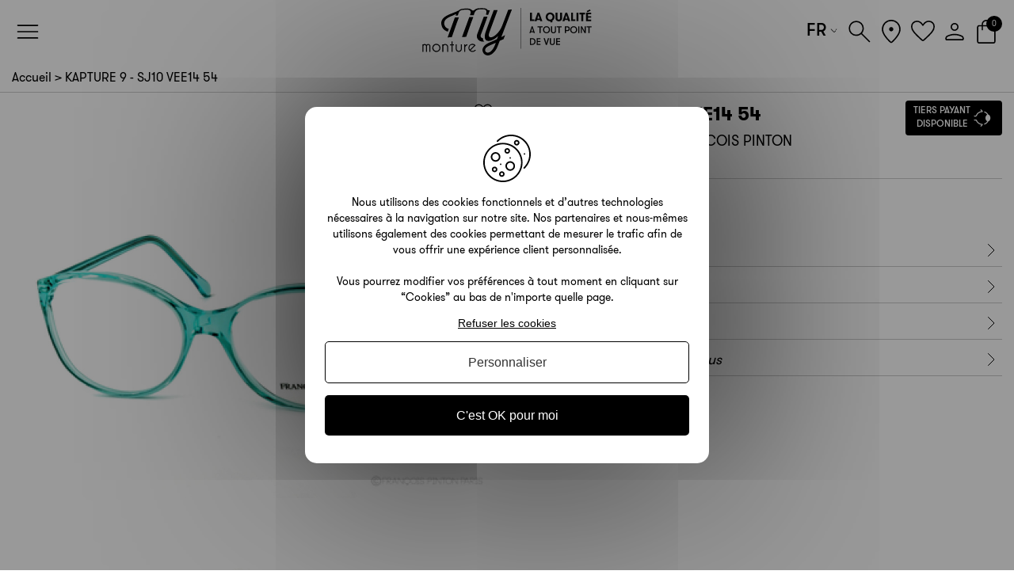

--- FILE ---
content_type: text/html; charset=UTF-8
request_url: https://www.mymonture.com/lunettes-de-vue-francois-pinton-bleu-kapture-9-sj10-vee14-54
body_size: 26632
content:
<!DOCTYPE html PUBLIC "-//W3C//DTD XHTML 1.0 Strict//EN" "http://www.w3.org/TR/xhtml1/DTD/xhtml1-strict.dtd">
<html xmlns="http://www.w3.org/1999/xhtml" xml:lang="fr" lang="fr">
<head><script>(function(w,i,g){w[g]=w[g]||[];if(typeof w[g].push=='function')w[g].push(i)})
(window,'AW-831045181','google_tags_first_party');</script><script async src="/mttj/"></script>
			<script>
				window.dataLayer = window.dataLayer || [];
				function gtag(){dataLayer.push(arguments);}
				gtag('js', new Date());
				gtag('set', 'developer_id.dY2E1Nz', true);
				
			</script>
			
<meta http-equiv="Content-Type" content="application/xhtml+xml; charset=UTF-8" />
<title>Lunettes de vue pour femme FRANCOIS PINTON Bleu KAPTURE 9 - SJ10 VEE14 54 - 14912</title>
<meta content="width=device-width, initial-scale=1, minimum-scale=1.0, maximum-scale=1.0, user-scalable=no" name="viewport" />
<meta name="description" content="&quot;KAPTURE 9 - SJ10 VEE14 54&quot; disponible sur Mymonture, votre opticien en ligne. Tiers payant Optique en ligne - Agréés toutes Mutuelles et Réseaux - 2eme Paire à Partir d&#039;1€ - 14912" />
<meta name="keywords" content="" />
<meta name="robots" content="INDEX,FOLLOW" />
<link rel="icon" href="https://www.mymonture.com/media/favicon/default/logo_favicon_1.png" type="image/x-icon" />
<link rel="shortcut icon" href="https://www.mymonture.com/media/favicon/default/logo_favicon_1.png" type="image/x-icon" />
<link rel="me" href="https://twitter.com/mymonture" />
<meta property="og:title" content="Lunettes de vue pour femme FRANCOIS PINTON Bleu KAPTURE 9 - SJ10 VEE14 54 - 14912" />
<meta property="og:description" content="&amp;quot;KAPTURE 9 - SJ10 VEE14 54&amp;quot; disponible sur Mymonture, votre opticien en ligne. Tiers payant Optique en ligne - Agréés toutes Mutuelles et Réseaux - 2eme Paire à Partir d&amp;#039;1€ - 14912" />
<meta property="og:url" content="https://www.mymonture.com/lunettes-de-vue-francois-pinton-bleu-kapture-9-sj10-vee14-54" />
<meta property="og:image" content="https://www.mymonture.com/media/catalog/product/k/a/kapture_9_1.jpg" />
<script type="text/javascript">
    var CURRENT_LANGUAGE = 'default';
    var SKIN_URL = 'https://www.mymonture.com/skin/frontend/default/mm2/';
    var BASE_URL = 'https://www.mymonture.com/';
    var IS_LOGGED_IN = false 
</script>
<!-- Optimized using GTspeed -->
<link rel="stylesheet" type="text/css" href="https://www.mymonture.com/media/css/1aaf51e2a931957caa7be6712145331bcss" />
<link rel="stylesheet" type="text/css" href="https://www.mymonture.com/media/css/acc5aa2aee9412a0c3f0eb255c1199e7.css" media="all" />
<link rel="stylesheet" type="text/css" href="https://www.mymonture.com/media/css/d987663c7caf318424d84654031b7e16css" media="print" />
<link rel="stylesheet" type="text/css" href="https://www.mymonture.com/media/css/f11ab55493a7370cdfcab5c2d494435d.css" media="all" />
<link rel="stylesheet" type="text/css" href="https://www.mymonture.com/media/css/860bafaccb967dbf09259ad34f2d8b0d.css" media="all" />
<script type="text/javascript" src="https://www.mymonture.com/media/js/386ef51ceb4b43c316b3c75f26478ea0.js"></script>
<script type="text/javascript" src="https://www.mymonture.com/media/js/676763abc2e85240e283a418ae39ed4e.js"></script>
<script type="text/javascript" src="https://www.mymonture.com/media/js/6404d3b5aef14bd4c243c8196bd43e55.js"></script>
<link rel="canonical" href="https://www.mymonture.com/lunettes-de-vue-francois-pinton-bleu-kapture-9-sj10-vee14-54">
<!-- Optimized using GTspeed -->

<script type="text/javascript">
//<![CDATA[
Mage.Cookies.path     = '/';
Mage.Cookies.domain   = '.www.mymonture.com';
//]]>
</script>

    <script>
        //<![CDATA[
        optionalZipCountries = ["IE","PA","HK","MO"];
        //]]>
    </script>
<script type="text/javascript">
var wishlistProductIds = [];
</script>

                
    <script>
        (tarteaucitron.user.gtagCallbacks = tarteaucitron.user.gtagCallbacks || []).push(function () {
            var ga4IsGtm = false;
            var ga4IsTrackVariant = 0;
            var productImpressions = [];
            var promoImpressions = [];

                        
            script = document.createElement('script');
            script.src = 'https://www.googletagmanager.com/gtag/js?id=G-VZ9B2M82QT';
            script.async = true;
            document.head.appendChild(script);

            window.dataLayer = window.dataLayer || [];

            function gtag() {
                dataLayer.push(arguments);
            };
            gtag("js", new Date());

            
            gtag(
                "config",
                'G-VZ9B2M82QT',
                {"currency":"EUR"}            );
            
            var productDetail = {"item_id":"MY22961","item_name":"KAPTURE 9 - SJ10 VEE14 54","item_brand":"","item_category":"Lunettes de vue\/Lunettes de vue Femme\/Montures Femme pour verres mi-distance","item_variant":"","price":182,"quantity":1};
            gtag('event', 'view_item', {
                'currency': 'EUR',
                'items': [
                    productDetail
                ],
                'value': '182'
                });            setTimeout(function(){  gtag('event', 'timeOnPage', { 'value': '15', 'non_interaction': true});   }, 15000);    
setTimeout(function(){  gtag('event', 'timeOnPage', { 'value': '30', 'non_interaction': true});   }, 30000);    
setTimeout(function(){  gtag('event', 'timeOnPage', { 'value': '45', 'non_interaction': true});   }, 45000);    
setTimeout(function(){  gtag('event', 'timeOnPage', { 'value': '60', 'non_interaction': true});   }, 60000);    
setTimeout(function(){  gtag('event', 'timeOnPage', { 'value': '90', 'non_interaction': true});   }, 90000);    
setTimeout(function(){  gtag('event', 'timeOnPage', { 'value': '120', 'non_interaction': true});   }, 120000);    
setTimeout(function(){  gtag('event', 'timeOnPage', { 'value': '180', 'non_interaction': true});   }, 180000);    
setTimeout(function(){  gtag('event', 'timeOnPage', { 'value': '300', 'non_interaction': true});   }, 300000);    
setTimeout(function(){  gtag('event', 'timeOnPage', { 'value': '600', 'non_interaction': true});   }, 600000);    
                                });
    </script>



    <link rel="alternate" hreflang="en" href="https://www.mymonture.com/en/lunettes-de-vue-francois-pinton-bleu-kapture-9-sj10-vee14-54" />
<script type="text/javascript">
const dfLayerOptions = {
    installationId: 'd1f4404f-9e22-4446-b533-ef7873090c06',
    zone: 'eu1'
  };

  (function (l, a, y, e, r, s) {
    r = l.createElement(a); r.onload = e; r.async = 1; r.src = y;
    s = l.getElementsByTagName(a)[0]; s.parentNode.insertBefore(r, s);
  })(document, 'script', 'https://cdn.doofinder.com/livelayer/1/js/loader.min.js', function () {
    doofinderLoader.load(dfLayerOptions);
  });
</script><script type="text/javascript">
                        if (typeof Varien.searchForm !== 'undefined') {
                          Varien.searchForm.prototype.initAutocomplete = function() {
                            $('search_autocomplete').hide();
                          };
                        }
                        </script><script type="application/ld+json">[{"@context":"http:\/\/schema.org","@type":"BreadcrumbList","itemListElement":[{"@type":"ListItem","position":1,"item":{"@id":"https:\/\/www.mymonture.com\/","name":"Accueil"}},{"@type":"ListItem","position":2,"item":{"@id":"https:\/\/www.mymonture.com\/lunettes-de-vue-francois-pinton-bleu-kapture-9-sj10-vee14-54","name":"KAPTURE 9 - SJ10 VEE14 54"}}]}]</script>
<script type="application/ld+json">[{"@context":"http:\/\/schema.org","@type":"WebSite","url":"https:\/\/www.mymonture.com\/","name":"Mymonture"}]</script>
<script type="application/ld+json">[{"@context":"http:\/\/schema.org","@type":"Organization","url":"https:\/\/www.mymonture.com\/","logo":"https:\/\/www.mymonture.com\/skin\/frontend\/default\/mm\/images\/logo-my-full.svg","contactPoint":[{"@type":"ContactPoint","telephone":"+33 (0)3 21 91 40 40","contactType":"customer service","areaServed":"France","availableLanguage":"Fran\u00e7ais"}],"sameAs":["https:\/\/twitter.com\/mymonture\/","https:\/\/www.facebook.com\/mymonture\/","https:\/\/www.instagram.com\/mymonture\/"]}]</script>
<script type="application/ld+json">[{"@context":"http:\/\/schema.org","@type":"Store","@id":"https:\/\/www.mymonture.com\/","name":"Mymonture","telephone":"+33 (0)3 21 91 40 40 ","image":"https:\/\/www.mymonture.com\/skin\/frontend\/default\/mm\/images\/logo-my-full.svg","address":{"@type":"PostalAddress","streetAddress":"13 rue Montjoie","addressLocality":"Saint Martin Boulogne","addressRegion":"Hauts-de-France","postalCode":"62280","addressCountry":"FR"},"openingHoursSpecification":[{"@type":"OpeningHoursSpecification","dayOfWeek":"Friday","opens":"09:00","closes":"18:00"},{"@type":"OpeningHoursSpecification","dayOfWeek":"Monday","opens":"09:00","closes":"18:00"},{"@type":"OpeningHoursSpecification","dayOfWeek":"Thursday","opens":"09:00","closes":"18:00"},{"@type":"OpeningHoursSpecification","dayOfWeek":"Tuesday","opens":"09:00","closes":"18:00"},{"@type":"OpeningHoursSpecification","dayOfWeek":"Wednesday","opens":"09:00","closes":"18:00"}]}]</script>
<script type="text/javascript">
    var agSiteId="9718";
    var sagMagento = true;
</script>

<script src="https://static.fittingbox.com/api/v1/fitmix.js"></script><script type="application/ld+json">[{"@context":"http:\/\/schema.org","@type":"Product","name":"KAPTURE 9 - SJ10 VEE14 54","description":"Lunettes de vue&nbsp;Fran&ccedil;ois Pinton&nbsp;KAPTURE 9 - SJ10 VEE14 54. Made in France.\r\nD&eacute;couvrez l'ensemble de la collection de lunettes de vue&nbsp;cr&eacute;ateur Fran&ccedil;ois Pinton&nbsp;et beaucoup d'autres gr&acirc;ce &agrave; nos cat&eacute;gories de lunettes de vue et ou lunettes de cr&eacute;ateur.\r\nToutes nos montures b&eacute;n&eacute;ficient d'un service satisfait ou rembous&eacute; pendant 30 jours !","image":"https:\/\/www.mymonture.com\/media\/catalog\/product\/k\/a\/kapture_9_1.jpg","offers":{"@type":"http:\/\/schema.org\/Offer","availability":"http:\/\/schema.org\/OutOfStock","price":"182.00","priceCurrency":"EUR","priceValidUntil":"2026-05-02","url":"https:\/\/www.mymonture.com\/lunettes-de-vue-francois-pinton-bleu-kapture-9-sj10-vee14-54","seller":{"@type":"Organization","name":"Mymonture"}},"brand":"FRANCOIS PINTON","sku":"MY22961"}]</script>
<script type="text/javascript">//<![CDATA[
        var Translator = new Translate({"HTML tags are not allowed":"Les balises HTML ne sont pas autoris\u00e9es","Please select an option.":"S\u00e9lectionnez une option","This is a required field.":"Ce champ est obligatoire.","Please enter a valid number in this field.":"Veuillez saisir un nombre valide.","The value is not within the specified range.":"La valeur n'est pas dans la plage sp\u00e9cifi\u00e9e.","Please use numbers only in this field. Please avoid spaces or other characters such as dots or commas.":"Seuls les chiffres sont autoris\u00e9s dans ce champ. \u00c9vitez les espaces ou autres caract\u00e8res tels que les points ou les virgules.","Please use letters only (a-z or A-Z) in this field.":"Veuillez utiliser uniquement des lettres (a-z ou A-Z) dans ce champ.","Please use only letters (a-z), numbers (0-9) or underscore(_) in this field, first character should be a letter.":"Veuillez utiliser uniquement des lettres (a-z), des chiffres (0-9) ou underscore (_) dans ce champ, en commen\u00e7ant par une lettre.","Please use only letters (a-z or A-Z) or numbers (0-9) only in this field. No spaces or other characters are allowed.":"Veuillez utiliser uniquement des lettres (a-z) ou des chiffres (0-9) dans ce champ. Les espaces et autres caract\u00e8res ne sont pas autoris\u00e9s.","Please use only letters (a-z or A-Z) or numbers (0-9) or spaces and # only in this field.":"Veuillez utiliser uniquement des lettres (a-z), des chiffres (0-9), des espaces ou des di\u00e8ses (#) dans ce champ.","Please enter a valid phone number. For example (123) 456-7890 or 123-456-7890.":"Veuillez saisir un num\u00e9ro de t\u00e9l\u00e9phone valide.","Please enter a valid fax number. For example (123) 456-7890 or 123-456-7890.":"Veuillez saisir un num\u00e9ro de fax valide. Par exemple 0123456789.","Please enter a valid date.":"Veuillez saisir une date valide.","Please enter a valid email address. For example johndoe@domain.com.":"Veuillez saisir une adresse email valide. Par exemple prenom.nom@domaine.com","Please use only visible characters and spaces.":"Veuillez utiliser uniquement des caract\u00e8res visibles et des espaces.","Please enter more characters or clean leading or trailing spaces.":"Veuillez saisir plus de caract\u00e8res, ou supprimer les espaces au d\u00e9but ou \u00e0 la fin fin.","Please enter more characters. Password should contain both numeric and alphabetic characters.":"Veuillez saisir plus de caract\u00e8res. Le mot de passe doit contenir un m\u00e9lange de chiffres et de lettres.","Please make sure your passwords match.":"V\u00e9rifiez que vos mots de passe concordent.","Please enter a valid URL. Protocol is required (http:\/\/, https:\/\/ or ftp:\/\/)":"Veuillez saisir une URL valide. Le protocole est obligatire (http:\/\/, https:\/\/ ou ftp:\/\/)","Please enter a valid URL. For example http:\/\/www.example.com or www.example.com":"Veuillez saisir une URL valide. Par exemple http:\/\/www.exemple.com ou www.exemple.com","Please enter a valid URL Key. For example \"example-page\", \"example-page.html\" or \"anotherlevel\/example-page\".":"Veuillez saisir une URL valide. Par exemple \"page-exemple\", \"page-exemple.html\" ou \"niveau\/page-exemple\".","Please enter a valid XML-identifier. For example something_1, block5, id-4.":"Veuillez saisir un identifiant XML valide. Par exemple, quelquechose_1, bloc5, id-4.","Please enter a valid social security number. For example 123-45-6789.":"Veuillez saisir un num\u00e9ro de s\u00e9curit\u00e9 sociale valide. Par exemple 123-45-6789.","Please enter a valid zip code. For example 90602 or 90602-1234.":"Veuillez saisir un code postal valide. Par exemple 92100.","Please enter a valid zip code.":"Veuillez saisir un code postal valide.","Please use this date format: dd\/mm\/yyyy. For example 17\/03\/2006 for the 17th of March, 2006.":"Veuillez utiliser ce format de date : jj\/mm\/aaaa. Par exemple, 21\/12\/2012 pour le 21 D\u00e9cembre 2012.","Please enter a valid $ amount. For example $100.00.":"Veuillez saisir un montant valide. Par exemple 100.00 \u20ac.","Please select one of the above options.":"Veuillez choisir une des options ci-dessus.","Please select one of the options.":"Veuillez choisir une des options.","Please select State\/Province.":"Veuillez choisir un \u00e9tat\/province.","Please enter a number greater than 0 in this field.":"Veuillez saisir un nombre sup\u00e9rieur \u00e0 0 dans ce champ.","Please enter a number 0 or greater in this field.":"Veuillez saisir un nombre sup\u00e9rieur ou \u00e9gal \u00e0 0 dans ce champ.","Please enter a valid credit card number.":"Veuillez saisir un num\u00e9ro de carte bancaire valide.","Credit card number does not match credit card type.":"Le num\u00e9ro de carte ne correspond pas au type de carte.","Card type does not match credit card number.":"Le type de carte ne correspond pas au num\u00e9ro de carte.","Incorrect credit card expiration date.":"Mauvaise date d'expiration de carte de cr\u00e9dit.","Please enter a valid credit card verification number.":"Veuillez saisir un num\u00e9ro de v\u00e9rification de carte bancaire valide.","Please use only letters (a-z or A-Z), numbers (0-9) or underscore(_) in this field, first character should be a letter.":"Utilisez uniquement des lettres (a-z ou A-Z), des chiffres (0-9) ou des underscores (_) dans ce champ. Le premier caract\u00e8re doit \u00eatre une lettre.","Please input a valid CSS-length. For example 100px or 77pt or 20em or .5ex or 50%.":"Veuillez saisir une longueur CSS valide. Par exemple 100px ou 77pt ou 20 em ou .5ex ou 50%.","Text length does not satisfy specified text range.":"La longueur du texte ne satisfait pas la plage de texte sp\u00e9cifi\u00e9e.","Please enter a number lower than 100.":"Veuillez saisir un nombre inf\u00e9rieur \u00e0 100.","Please select a file":"S\u00e9lectionnez un fichier","Please enter issue number or start date for switch\/solo card type.":"Veuillez saisir le num\u00e9ro de probl\u00e8me ou une date de d\u00e9but pour le type de carte switch\/solo.","Please wait, loading...":"Veuillez patienter, chargement en cours...","This date is a required value.":"Cette date est obligatoire.","Please enter a valid day (1-%d).":"Veuillez saisir un jour valide (1-%d).","Please enter a valid month (1-12).":"Veuillez saisir un mois valide (1-12).","Please enter a valid year (1900-%d).":"Veuillez saisir une ann\u00e9e valide (1900-%d).","Please enter a valid full date":"Veuillez saisir une date compl\u00e8te valide.","Please enter a valid date between %s and %s":"Veuillez saisir une date valide entre %s et %s","Please enter a valid date equal to or greater than %s":"Veuillez saisir une date valide sup\u00e9rieure ou \u00e9gale \u00e0 %s","Please enter a valid date less than or equal to %s":"Veuillez saisir une date valide inf\u00e9rieure ou \u00e9gale \u00e0 %s","Complete":"Termin\u00e9e","b":"o","Add Products":"Ajouter des produits","Please choose to register or to checkout as a guest":"Choisissez de vous enregistrer ou de passer votre commande en tant qu'invit\u00e9","Your order cannot be completed at this time as there is no shipping methods available for it. Please make necessary changes in your shipping address.":"Vous ne pouvez pas continuer votre commande car aucun mode de livraison n'est disponible pour votre adresse.","Please specify shipping method.":"Choisissez un mode de livraison.","Your order cannot be completed at this time as there is no payment methods available for it.":"Vous ne pouvez pas continuer votre commande car aucun mode de paiement n'est disponible.","Please specify payment method.":"Choisissez un mode de paiement.","Insert Widget...":"Ins\u00e9rer un widget...","Add to Cart":"Ajouter au panier","In Stock":"En stock","Out of Stock":"\u00c9puis\u00e9","An error occurred, please try again.":"Une erreur est survenue, veuillez r\u00e9essayer.","You must log in to complete this action.":"Vous devez vous connecter pour accomplir cette action.","Yes":"Oui","No":"Non","Cancel":"Annuler","Choose":"Choisir","KB":"Ko","MB":"Mo","GB":"Go","TB":"To","Cancel upload":"Annuler le transfert","Are you sure you want to cancel this upload?":"\u00cates-vous s\u00fbr(e) de vouloir annuler ce transfert ?","Upload canceled.":"Transfert annul\u00e9.","Are you sure you want to replace this document with another?":"\u00cates-vous s\u00fbr(e) de vouloir remplacer ce document par un autre ?","Upload or drag your prescription here":"Joindre ou glisser mon ordonnance","Upload another prescription":"Joindre un autre ordonnance","You must upload your prescription":"Vous devez joindre votre ordonnance","Upload or drag your health insurance card here":"Joindre ou glisser ma carte de mutuelle","Upload another health insurance card":"Joindre une autre carte de mutuelle","You must upload your health insurance card":"Vous devez joindre votre carte de mutuelle","Upload or drag your rights attestation here":"Joindre ou glisser mon attestation de droits","Upload another rights attestation":"Joindre une autre attestation de droits","You must upload your rights attestation":"Vous devez joindre votre attestation de droits","File is too big ({{filesize}}MiB). Max filesize: {{maxFilesize}}MiB":"Le fichier est trop volumineux ({{filesize}}\u202fMio). Taille maximale\u202f: {{maxFilesize}}\u202fMio","You can't upload files of this type":"Vous ne pouvez pas transf\u00e9rer de fichiers de ce type","The upload to the server failed":"L'envoi vers le serveur a \u00e9chou\u00e9","You must indicate whether you wish to benefit from third-party payment or not":"Vous devez indiquer si vous souhaitez b\u00e9n\u00e9ficier du Tiers Payant ou non","You must enter your correction (required values: sphere, cylinder, axis)":"Vous devez saisir votre correction (valeurs obligatoires : sph\u00e8re, cylindre, axe)"});
        //]]></script><script>(function(w,d,s,l,i){w[l]=w[l]||[];w[l].push({'gtm.start':
new Date().getTime(),event:'gtm.js'});var f=d.getElementsByTagName(s)[0],
j=d.createElement(s),dl=l!='dataLayer'?'&l='+l:'';j.async=true;j.src=
'https://www.googletagmanager.com/gtm.js?id='+i+dl;f.parentNode.insertBefore(j,f);
})(window,document,'script','dataLayer','GTM-TSQF6G9R');</script>

<script async src="https://www.googletagmanager.com/gtag/js?id=AW-831045181">
</script>
<script>
  window.dataLayer = window.dataLayer || [];
  function gtag(){dataLayer.push(arguments);}
  gtag('js', new Date());

  gtag('config', 'AW-831045181');
</script></head>
<body class="catalog-product-view catalog-products-list-page catalog-product-view product-lunettes-de-vue-francois-pinton-bleu-kapture-9-sj10-vee14-54">

<div class="mm-page mm-slideout">
    <div class="wrapper">
            <noscript>
        <div class="global-site-notice noscript">
            <div class="notice-inner">
                <p>
                    <strong>Javascript est désactivé dans votre navigateur.</strong><br />
                    Javascript doit être activé dans votre navigateur pour utiliser toutes les fonctionnalités de ce site.                </p>
            </div>
        </div>
    </noscript>
        <div class="page">
            <div class="header-container ">
    
    <div class="navigation-container">
        <button id="navigation" class="header-icon" data-drawer-trigger data-drawer-id="navigation" title="Navigation">
        </button>

        
    <div class="nav-container">
        <div class="side-drawer" data-drawer data-navigation data-drawer-id="navigation" data-drawer-side="left">
    <div class="side-drawer__wrapper side-drawer__layer">
        <div class="side-drawer__header">
            <span class="side-drawer__close" aria-label="Fermer" data-drawer-close>
                Fermer            </span>

            <span class="side-drawer__header-title"></span>
        </div>

        <div class="side-drawer__body side-drawer__body--root side-drawer__body--scrollable">
            <ul class="side-drawer__menu">
                                                        <li>
                                                                                    <span class="side-drawer__menu-item" data-key="T2ZmcmUgMTAwJSBTYW50w6kgKENTUy9DTVUp" data-link="aHR0cHM6Ly93d3cubXltb250dXJlLmNvbS9yYWMtMA==">
                                    Offre 100% Santé (CSS/CMU)                                </span>
                                                                        </li>
                                                        <li aria-haspopup="true">
                                                    <span class="side-drawer__menu-item" data-navigation-target="level-0-1">
                                Lunettes de vue                            </span>

                            <div class="side-drawer__layer side-drawer__layer--nested" data-group-id="level-0-1">
                                <div class="side-drawer__header">
                                    <span class="side-drawer__back" aria-label="Retour" data-drawer-back>
                                    </span>

                                    <span class="side-drawer__close" aria-label="Fermer" data-drawer-close>
                                        Fermer                                    </span>

                                    <span class="side-drawer__header-title"></span>
                                </div>

                                <div class="side-drawer__body side-drawer__body--scrollable">
                                    <ul class="side-drawer__menu">
                                                                                    <li>
                                                                                                    <span class="side-drawer__menu-item--top-link" data-link="aHR0cHM6Ly93d3cubXltb250dXJlLmNvbS9sdW5ldHRlcy1kZS12dWU=">
                                                        Lunettes de vue - Voir tout                                                    </span>
                                                                                            </li>
                                        
                                                                                                                                    <li>
                                                    <ul class="side-drawer__menu-item--group-wrapper">
                                                                                                                    <li>
                                                                <span class="side-drawer__menu-item--group-title">
                                                                    GENRE                                                                </span>
                                                            </li>
                                                        
                                                                                                                                                                                    <li>
                                                                                                                                            <span class="side-drawer__menu-item--group-item" data-link="aHR0cHM6Ly93d3cubXltb250dXJlLmNvbS9sdW5ldHRlcy1kZS12dWUvbHVuZXR0ZXMtZGUtdnVlLWZlbW1l">
                                                                            Femme                                                                        </span>
                                                                                                                                    </li>
                                                                                                                            <li>
                                                                                                                                            <span class="side-drawer__menu-item--group-item" data-link="aHR0cHM6Ly93d3cubXltb250dXJlLmNvbS9sdW5ldHRlcy1kZS12dWUvbHVuZXR0ZXMtZGUtdnVlLWhvbW1l">
                                                                            Homme                                                                        </span>
                                                                                                                                    </li>
                                                                                                                            <li>
                                                                                                                                            <span class="side-drawer__menu-item--group-item" data-link="aHR0cHM6Ly93d3cubXltb250dXJlLmNvbS9sdW5ldHRlcy1kZS12dWUvbHVuZXR0ZXMtZGUtdnVlLWVuZmFudA==">
                                                                            Enfant                                                                        </span>
                                                                                                                                    </li>
                                                                                                                                                                        </ul>
                                                </li>
                                                                                            <li>
                                                    <ul class="side-drawer__menu-item--group-wrapper">
                                                                                                                    <li>
                                                                                                                                    <span class="side-drawer__menu-item--group-title" data-link="aHR0cHM6Ly93d3cubXltb250dXJlLmNvbS9sdW5ldHRlcy1kZS12dWUvZm9ybWU=">
                                                                                                                                                    FORME                                                                                                                                            </span>
                                                                                                                            </li>
                                                        
                                                                                                                                                                                    <li>
                                                                                                                                            <span class="side-drawer__menu-item--group-item" data-link="aHR0cHM6Ly93d3cubXltb250dXJlLmNvbS9sdW5ldHRlcy1kZS12dWUvZm9ybWUvaGV4YWdvbmFsZXM=">
                                                                            Hexagonale                                                                        </span>
                                                                                                                                    </li>
                                                                                                                            <li>
                                                                                                                                            <span class="side-drawer__menu-item--group-item" data-link="aHR0cHM6Ly93d3cubXltb250dXJlLmNvbS9sdW5ldHRlcy1kZS12dWUvZm9ybWUvb3ZhbGVz">
                                                                            Ovale                                                                        </span>
                                                                                                                                    </li>
                                                                                                                            <li>
                                                                                                                                            <span class="side-drawer__menu-item--group-item" data-link="aHR0cHM6Ly93d3cubXltb250dXJlLmNvbS9sdW5ldHRlcy1kZS12dWUvZm9ybWUvcGFwaWxsb25z">
                                                                            Papillon                                                                        </span>
                                                                                                                                    </li>
                                                                                                                            <li>
                                                                                                                                            <span class="side-drawer__menu-item--group-item" data-link="aHR0cHM6Ly93d3cubXltb250dXJlLmNvbS9sdW5ldHRlcy1kZS12dWUvZm9ybWUvcGlsb3Rl">
                                                                            Pilote                                                                        </span>
                                                                                                                                    </li>
                                                                                                                            <li>
                                                                                                                                            <span class="side-drawer__menu-item--group-item" data-link="aHR0cHM6Ly93d3cubXltb250dXJlLmNvbS9sdW5ldHRlcy1kZS12dWUvZm9ybWUvcmVjdGFuZ3VsYWlyZXM=">
                                                                            Rectangulaire                                                                        </span>
                                                                                                                                    </li>
                                                                                                                            <li>
                                                                                                                                            <span class="side-drawer__menu-item--group-item" data-link="aHR0cHM6Ly93d3cubXltb250dXJlLmNvbS9sdW5ldHRlcy1kZS12dWUvZm9ybWUvcm9uZGVz">
                                                                            Ronde                                                                        </span>
                                                                                                                                    </li>
                                                                                                                            <li>
                                                                                                                                            <span class="side-drawer__menu-item--group-item" data-link="aHR0cHM6Ly93d3cubXltb250dXJlLmNvbS9sdW5ldHRlcy1kZS12dWUvZm9ybWUvd2F5ZmFyZXI=">
                                                                            Wayfarer                                                                        </span>
                                                                                                                                    </li>
                                                                                                                                                                        </ul>
                                                </li>
                                                                                            <li>
                                                    <ul class="side-drawer__menu-item--group-wrapper">
                                                                                                                    <li>
                                                                                                                                    <span class="side-drawer__menu-item--group-title" data-link="aHR0cHM6Ly93d3cubXltb250dXJlLmNvbS9sdW5ldHRlcy1kZS12dWUvc3R5bGU=">
                                                                                                                                                    STYLE                                                                                                                                            </span>
                                                                                                                            </li>
                                                        
                                                                                                                                                                                    <li>
                                                                                                                                            <span class="side-drawer__menu-item--group-item" data-link="aHR0cHM6Ly93d3cubXltb250dXJlLmNvbS9sdW5ldHRlcy1kZS12dWUvc3R5bGUvY2xhc3NpcXVl">
                                                                            Classique                                                                        </span>
                                                                                                                                    </li>
                                                                                                                            <li>
                                                                                                                                            <span class="side-drawer__menu-item--group-item" data-link="aHR0cHM6Ly93d3cubXltb250dXJlLmNvbS9sdW5ldHRlcy1kZS12dWUvc3R5bGUvY3JlYXRldXItZGVzaWduZXI=">
                                                                            Créateur/Designer                                                                        </span>
                                                                                                                                    </li>
                                                                                                                            <li>
                                                                                                                                            <span class="side-drawer__menu-item--group-item" data-link="aHR0cHM6Ly93d3cubXltb250dXJlLmNvbS9sdW5ldHRlcy1kZS12dWUvc3R5bGUvbHV4ZQ==">
                                                                            Luxe                                                                        </span>
                                                                                                                                    </li>
                                                                                                                            <li>
                                                                                                                                            <span class="side-drawer__menu-item--group-item" data-link="aHR0cHM6Ly93d3cubXltb250dXJlLmNvbS9sdW5ldHRlcy1kZS12dWUvc3R5bGUvbW9kZQ==">
                                                                            Mode                                                                        </span>
                                                                                                                                    </li>
                                                                                                                            <li>
                                                                                                                                            <span class="side-drawer__menu-item--group-item" data-link="aHR0cHM6Ly93d3cubXltb250dXJlLmNvbS9sdW5ldHRlcy1kZS12dWUvc3R5bGUvb3JpZ2luYWxlcw==">
                                                                            Originales                                                                        </span>
                                                                                                                                    </li>
                                                                                                                            <li>
                                                                                                                                            <span class="side-drawer__menu-item--group-item" data-link="aHR0cHM6Ly93d3cubXltb250dXJlLmNvbS9sdW5ldHRlcy1kZS12dWUvc3R5bGUvb3ZlcnNpemU=">
                                                                            Oversize                                                                        </span>
                                                                                                                                    </li>
                                                                                                                            <li>
                                                                                                                                            <span class="side-drawer__menu-item--group-item" data-link="aHR0cHM6Ly93d3cubXltb250dXJlLmNvbS9sdW5ldHRlcy1kZS12dWUvc3R5bGUvc3BvcnQ=">
                                                                            Sport                                                                        </span>
                                                                                                                                    </li>
                                                                                                                            <li>
                                                                                                                                            <span class="side-drawer__menu-item--group-item" data-link="aHR0cHM6Ly93d3cubXltb250dXJlLmNvbS9sdW5ldHRlcy1kZS12dWUvc3R5bGUvdmludGFnZQ==">
                                                                            Vintage                                                                        </span>
                                                                                                                                    </li>
                                                                                                                                                                        </ul>
                                                </li>
                                                                                            <li>
                                                    <ul class="side-drawer__menu-item--group-wrapper">
                                                                                                                    <li>
                                                                <span class="side-drawer__menu-item--group-title">
                                                                    TOP MARQUES                                                                </span>
                                                            </li>
                                                        
                                                                                                                                                                                    <li>
                                                                                                                                            <span class="side-drawer__menu-item--group-item" data-link="aHR0cHM6Ly93d3cubXltb250dXJlLmNvbS9sdW5ldHRlcy1kZS12dWUvbWFycXVlL3JheS1iYW4=">
                                                                            RAY-BAN                                                                        </span>
                                                                                                                                    </li>
                                                                                                                            <li>
                                                                                                                                            <span class="side-drawer__menu-item--group-item" data-link="aHR0cHM6Ly93d3cubXltb250dXJlLmNvbS9sdW5ldHRlcy1kZS12dWUvbWFycXVlL2pvaG4tbGVubm9u">
                                                                            JOHN LENNON                                                                        </span>
                                                                                                                                    </li>
                                                                                                                            <li>
                                                                                                                                            <span class="side-drawer__menu-item--group-item" data-link="aHR0cHM6Ly93d3cubXltb250dXJlLmNvbS9sdW5ldHRlcy1kZS12dWUvbWFycXVlL2NhcnZlbg==">
                                                                            CARVEN                                                                        </span>
                                                                                                                                    </li>
                                                                                                                            <li>
                                                                                                                                            <span class="side-drawer__menu-item--group-item" data-link="aHR0cHM6Ly93d3cubXltb250dXJlLmNvbS9sdW5ldHRlcy1kZS12dWUvbWFycXVlL2JhLXNo">
                                                                            BA&amp;SH                                                                        </span>
                                                                                                                                    </li>
                                                                                                                            <li>
                                                                                                                                            <span class="side-drawer__menu-item--group-item" data-link="aHR0cHM6Ly93d3cubXltb250dXJlLmNvbS9sdW5ldHRlcy1kZS12dWUvbWFycXVlL3ByYWRh">
                                                                            PRADA                                                                        </span>
                                                                                                                                    </li>
                                                                                                                            <li>
                                                                                                                                            <span class="side-drawer__menu-item--group-item" data-link="aHR0cHM6Ly93d3cubXltb250dXJlLmNvbS9sdW5ldHRlcy1kZS12dWUvbWFycXVlL3ZlcnNhY2U=">
                                                                            VERSACE                                                                        </span>
                                                                                                                                    </li>
                                                                                                                            <li>
                                                                                                                                            <span class="side-drawer__menu-item--group-item" data-link="aHR0cHM6Ly93d3cubXltb250dXJlLmNvbS9sdW5ldHRlcy1kZS12dWUvbWFycXVlL21pdS1taXU=">
                                                                            MIU MIU                                                                        </span>
                                                                                                                                    </li>
                                                                                                                                                                        </ul>
                                                </li>
                                                                                            <li>
                                                    <ul class="side-drawer__menu-item--group-wrapper">
                                                                                                                    <li>
                                                                <span class="side-drawer__menu-item--group-title">
                                                                    LUXE                                                                </span>
                                                            </li>
                                                        
                                                                                                                                                                                    <li>
                                                                                                                                            <span class="side-drawer__menu-item--group-item" data-link="aHR0cHM6Ly93d3cubXltb250dXJlLmNvbS9sdW5ldHRlcy1kZS12dWUvbWFycXVlL2Nob3BhcmQ=">
                                                                            CHOPARD                                                                        </span>
                                                                                                                                    </li>
                                                                                                                            <li>
                                                                                                                                            <span class="side-drawer__menu-item--group-item" data-link="aHR0cHM6Ly93d3cubXltb250dXJlLmNvbS9sdW5ldHRlcy1kZS12dWUvbWFycXVlL3RvbS1mb3JkLTEyNA==">
                                                                            TOM FORD                                                                        </span>
                                                                                                                                    </li>
                                                                                                                            <li>
                                                                                                                                            <span class="side-drawer__menu-item--group-item" data-link="aHR0cHM6Ly93d3cubXltb250dXJlLmNvbS9sdW5ldHRlcy1kZS12dWUvbWFycXVlL2RvbGNlLWdhYmJhbmE=">
                                                                            DOLCE &amp; GABBANA                                                                        </span>
                                                                                                                                    </li>
                                                                                                                            <li>
                                                                                                                                            <span class="side-drawer__menu-item--group-item" data-link="aHR0cHM6Ly93d3cubXltb250dXJlLmNvbS9sdW5ldHRlcy1kZS12dWUvbWFycXVlL2x1bmV0dGVzLWRlLXZ1ZS1jZWxpbmU=">
                                                                            CELINE                                                                        </span>
                                                                                                                                    </li>
                                                                                                                            <li>
                                                                                                                                            <span class="side-drawer__menu-item--group-item" data-link="aHR0cHM6Ly93d3cubXltb250dXJlLmNvbS9sdW5ldHRlcy1kZS12dWUvbWFycXVlL25hdGhhbGllLWJsYW5j">
                                                                            MAISON NATHALIE BLANC                                                                        </span>
                                                                                                                                    </li>
                                                                                                                            <li>
                                                                                                                                            <span class="side-drawer__menu-item--group-item" data-link="aHR0cHM6Ly93d3cubXltb250dXJlLmNvbS9sdW5ldHRlcy1kZS12dWUvbWFycXVlL21vbnRibGFuYw==">
                                                                            MONTBLANC                                                                        </span>
                                                                                                                                    </li>
                                                                                                                            <li>
                                                                                                                                            <span class="side-drawer__menu-item--group-item" data-link="aHR0cHM6Ly93d3cubXltb250dXJlLmNvbS9sdW5ldHRlcy1kZS12dWUvbWFycXVlL3ppbGxp">
                                                                            ZILLI                                                                        </span>
                                                                                                                                    </li>
                                                                                                                            <li>
                                                                                                                                            <span class="side-drawer__menu-item--group-item" data-link="aHR0cHM6Ly93d3cubXltb250dXJlLmNvbS9sdW5ldHRlcy1kZS12dWUvbWFycXVlL2x1bmV0dGVzLWRlLXZ1ZS1sb2V3ZQ==">
                                                                            LOEWE                                                                        </span>
                                                                                                                                    </li>
                                                                                                                            <li>
                                                                                                                                            <span class="side-drawer__menu-item--group-item" data-link="aHR0cHM6Ly93d3cubXltb250dXJlLmNvbS9sdW5ldHRlcy1kZS12dWUvbWFycXVlL2x1bmV0dGVzLWRlLXZ1ZS1mZW5kaQ==">
                                                                            FENDI                                                                        </span>
                                                                                                                                    </li>
                                                                                                                            <li>
                                                                                                                                            <span class="side-drawer__menu-item--group-item" data-link="aHR0cHM6Ly93d3cubXltb250dXJlLmNvbS9sdW5ldHRlcy1kZS12dWUvbWFycXVlL2x1bmV0dGVzLWRlLXZ1ZS10YWctaGV1ZXI=">
                                                                            TAG HEUER                                                                        </span>
                                                                                                                                    </li>
                                                                                                                                                                        </ul>
                                                </li>
                                                                                            <li>
                                                    <ul class="side-drawer__menu-item--group-wrapper">
                                                                                                                    <li>
                                                                <span class="side-drawer__menu-item--group-title">
                                                                    CRÉATEURS                                                                </span>
                                                            </li>
                                                        
                                                                                                                                                                                    <li>
                                                                                                                                            <span class="side-drawer__menu-item--group-item" data-link="aHR0cHM6Ly93d3cubXltb250dXJlLmNvbS9sdW5ldHRlcy1kZS12dWUvbWFycXVlL2tvYWxp">
                                                                            KOALI                                                                        </span>
                                                                                                                                    </li>
                                                                                                                            <li>
                                                                                                                                            <span class="side-drawer__menu-item--group-item" data-link="aHR0cHM6Ly93d3cubXltb250dXJlLmNvbS9sdW5ldHRlcy1kZS12dWUvbWFycXVlL2x1bmV0dGVzLWRlLXZ1ZS1jbGVtZW5jZS1tYXJnYXV4">
                                                                            CLEMENCE &amp; MARGAUX                                                                        </span>
                                                                                                                                    </li>
                                                                                                                            <li>
                                                                                                                                            <span class="side-drawer__menu-item--group-item" data-link="aHR0cHM6Ly93d3cubXltb250dXJlLmNvbS9sdW5ldHRlcy1kZS12dWUvbWFycXVlL3dvb3c=">
                                                                            WOOW                                                                        </span>
                                                                                                                                    </li>
                                                                                                                            <li>
                                                                                                                                            <span class="side-drawer__menu-item--group-item" data-link="aHR0cHM6Ly93d3cubXltb250dXJlLmNvbS9sdW5ldHRlcy1kZS12dWUvbWFycXVlL2lzYWJlbC1tYXJhbnQ=">
                                                                            ISABEL MARANT                                                                        </span>
                                                                                                                                    </li>
                                                                                                                            <li>
                                                                                                                                            <span class="side-drawer__menu-item--group-item" data-link="aHR0cHM6Ly93d3cubXltb250dXJlLmNvbS9sdW5ldHRlcy1kZS12dWUvbWFycXVlL2RhdmlkLWJhY2toYW0=">
                                                                            DAVID BECKHAM                                                                        </span>
                                                                                                                                    </li>
                                                                                                                            <li>
                                                                                                                                            <span class="side-drawer__menu-item--group-item" data-link="aHR0cHM6Ly93d3cubXltb250dXJlLmNvbS9sdW5ldHRlcy1kZS12dWUvbWFycXVlL2thbGVvcw==">
                                                                            KALEOS                                                                        </span>
                                                                                                                                    </li>
                                                                                                                            <li>
                                                                                                                                            <span class="side-drawer__menu-item--group-item" data-link="aHR0cHM6Ly93d3cubXltb250dXJlLmNvbS9sdW5ldHRlcy1kZS12dWUvbWFycXVlL2lyb24=">
                                                                            IRON                                                                        </span>
                                                                                                                                    </li>
                                                                                                                            <li>
                                                                                                                                            <span class="side-drawer__menu-item--group-item" data-link="aHR0cHM6Ly93d3cubXltb250dXJlLmNvbS9sdW5ldHRlcy1kZS12dWUvbWFycXVlL2dpZ2ktc3R1ZGlvcw==">
                                                                            GIGI STUDIOS                                                                        </span>
                                                                                                                                    </li>
                                                                                                                            <li>
                                                                                                                                            <span class="side-drawer__menu-item--group-item" data-link="aHR0cHM6Ly93d3cubXltb250dXJlLmNvbS9sdW5ldHRlcy1kZS12dWUvbWFycXVlL2plYW4tbm91dmVs">
                                                                            JEAN NOUVEL                                                                        </span>
                                                                                                                                    </li>
                                                                                                                            <li>
                                                                                                                                            <span class="side-drawer__menu-item--group-item" data-link="aHR0cHM6Ly93d3cubXltb250dXJlLmNvbS9sdW5ldHRlcy1kZS12dWUvbWFycXVlL3N0ZXZlLW1jcXVlZW4=">
                                                                            STEVE McQUEEN                                                                        </span>
                                                                                                                                    </li>
                                                                                                                            <li>
                                                                                                                                            <span class="side-drawer__menu-item--group-item" data-link="aHR0cHM6Ly93d3cubXltb250dXJlLmNvbS9sdW5ldHRlcy1kZS12dWUvbWFycXVlL2JhbGk=">
                                                                            BALI                                                                        </span>
                                                                                                                                    </li>
                                                                                                                                                                        </ul>
                                                </li>
                                                                                    
                                                                                    <li>
                                                <ul class="side-drawer__menu-item-level1-wrapper">
                                                                                                                                                                        <li>
                                                                                                                                    <span class="side-drawer__menu-item" data-link="aHR0cHM6Ly93d3cubXltb250dXJlLmNvbS9leWVnbGFzc2VzL2Vzc2FpLWEtZG9taWNpbGU=">
                                                                        ESSAI À DOMICILE                                                                    </span>
                                                                                                                            </li>
                                                                                                                    <li>
                                                                                                                                    <span class="side-drawer__menu-item" data-link="aHR0cHM6Ly93d3cubXltb250dXJlLmNvbS9sdW5ldHRlcy1kZS12dWUvbHVuZXR0ZXMtYS12ZXJyZXMtcHJvZ3Jlc3NpZnM=">
                                                                        LUNETTES À VERRES PROGRESSIFS                                                                    </span>
                                                                                                                            </li>
                                                                                                                    <li>
                                                                                                                                    <span class="side-drawer__menu-item" data-link="aHR0cHM6Ly93d3cubXltb250dXJlLmNvbS9sdW5ldHRlcy1kZS12dWUvbWFycXVl">
                                                                        TOUTES LES MARQUES                                                                    </span>
                                                                                                                            </li>
                                                                                                                    <li>
                                                                                                                                    <span class="side-drawer__menu-item" data-link="aHR0cHM6Ly93d3cubXltb250dXJlLmNvbS9sdW5ldHRlcy1kZS12dWUvbHVuZXR0ZXMtZGUtdnVlLXBhcy1jaGVyZXM=">
                                                                        Lunettes de vue pas cher                                                                    </span>
                                                                                                                            </li>
                                                                                                                    <li>
                                                                                                                                    <span class="side-drawer__menu-item" data-link="aHR0cHM6Ly93d3cubXltb250dXJlLmNvbS9sdW5ldHRlcy1kZS12dWUvbm91dmVhdXRlcw==">
                                                                        Nouveautés                                                                    </span>
                                                                                                                            </li>
                                                                                                                                                            </ul>
                                            </li>
                                                                            </ul>
                                </div>
                            </div>
                                            </li>
                                                        <li aria-haspopup="true">
                                                    <span class="side-drawer__menu-item" data-navigation-target="level-0-2">
                                Lunettes de soleil                            </span>

                            <div class="side-drawer__layer side-drawer__layer--nested" data-group-id="level-0-2">
                                <div class="side-drawer__header">
                                    <span class="side-drawer__back" aria-label="Retour" data-drawer-back>
                                    </span>

                                    <span class="side-drawer__close" aria-label="Fermer" data-drawer-close>
                                        Fermer                                    </span>

                                    <span class="side-drawer__header-title"></span>
                                </div>

                                <div class="side-drawer__body side-drawer__body--scrollable">
                                    <ul class="side-drawer__menu">
                                                                                    <li>
                                                                                                    <span class="side-drawer__menu-item--top-link" data-link="aHR0cHM6Ly93d3cubXltb250dXJlLmNvbS9sdW5ldHRlcy1kZS1zb2xlaWw=">
                                                        Lunettes de soleil - Voir tout                                                    </span>
                                                                                            </li>
                                        
                                                                                                                                    <li>
                                                    <ul class="side-drawer__menu-item--group-wrapper">
                                                                                                                    <li>
                                                                <span class="side-drawer__menu-item--group-title">
                                                                    GENRE                                                                </span>
                                                            </li>
                                                        
                                                                                                                                                                                    <li>
                                                                                                                                            <span class="side-drawer__menu-item--group-item" data-link="aHR0cHM6Ly93d3cubXltb250dXJlLmNvbS9sdW5ldHRlcy1kZS1zb2xlaWwvbHVuZXR0ZXMtZGUtc29sZWlsLWZlbW1l">
                                                                            Femme                                                                        </span>
                                                                                                                                    </li>
                                                                                                                            <li>
                                                                                                                                            <span class="side-drawer__menu-item--group-item" data-link="aHR0cHM6Ly93d3cubXltb250dXJlLmNvbS9sdW5ldHRlcy1kZS1zb2xlaWwvbHVuZXR0ZXMtZGUtc29sZWlsLWhvbW1l">
                                                                            Homme                                                                        </span>
                                                                                                                                    </li>
                                                                                                                            <li>
                                                                                                                                            <span class="side-drawer__menu-item--group-item" data-link="aHR0cHM6Ly93d3cubXltb250dXJlLmNvbS9sdW5ldHRlcy1kZS1zb2xlaWwvbHVuZXR0ZXMtZGUtc29sZWlsLWVuZmFudA==">
                                                                            Enfant/Bébé                                                                        </span>
                                                                                                                                    </li>
                                                                                                                                                                        </ul>
                                                </li>
                                                                                            <li>
                                                    <ul class="side-drawer__menu-item--group-wrapper">
                                                                                                                    <li>
                                                                                                                                    <span class="side-drawer__menu-item--group-title" data-link="aHR0cHM6Ly93d3cubXltb250dXJlLmNvbS9sdW5ldHRlcy1kZS1zb2xlaWwvc3R5bGU=">
                                                                                                                                                    STYLE                                                                                                                                            </span>
                                                                                                                            </li>
                                                        
                                                                                                                                                                                    <li>
                                                                                                                                            <span class="side-drawer__menu-item--group-item" data-link="aHR0cHM6Ly93d3cubXltb250dXJlLmNvbS9sdW5ldHRlcy1kZS1zb2xlaWwvc3R5bGUvY2xhc3NpcXVl">
                                                                            Classique                                                                        </span>
                                                                                                                                    </li>
                                                                                                                            <li>
                                                                                                                                            <span class="side-drawer__menu-item--group-item" data-link="aHR0cHM6Ly93d3cubXltb250dXJlLmNvbS9sdW5ldHRlcy1kZS1zb2xlaWwvc3R5bGUvY3JlYXRldXI=">
                                                                            Créateur/Designer                                                                        </span>
                                                                                                                                    </li>
                                                                                                                            <li>
                                                                                                                                            <span class="side-drawer__menu-item--group-item" data-link="aHR0cHM6Ly93d3cubXltb250dXJlLmNvbS9sdW5ldHRlcy1kZS1zb2xlaWwvc3R5bGUvbHV4ZQ==">
                                                                            Luxe                                                                        </span>
                                                                                                                                    </li>
                                                                                                                            <li>
                                                                                                                                            <span class="side-drawer__menu-item--group-item" data-link="aHR0cHM6Ly93d3cubXltb250dXJlLmNvbS9sdW5ldHRlcy1kZS1zb2xlaWwvc3R5bGUvbW9kZQ==">
                                                                            Mode                                                                        </span>
                                                                                                                                    </li>
                                                                                                                            <li>
                                                                                                                                            <span class="side-drawer__menu-item--group-item" data-link="aHR0cHM6Ly93d3cubXltb250dXJlLmNvbS9sdW5ldHRlcy1kZS1zb2xlaWwvc3R5bGUvb3JpZ2luYWxlcw==">
                                                                            Original                                                                        </span>
                                                                                                                                    </li>
                                                                                                                            <li>
                                                                                                                                            <span class="side-drawer__menu-item--group-item" data-link="aHR0cHM6Ly93d3cubXltb250dXJlLmNvbS9sdW5ldHRlcy1kZS1zb2xlaWwvc3R5bGUvb3ZlcnNpemU=">
                                                                            Oversize                                                                        </span>
                                                                                                                                    </li>
                                                                                                                            <li>
                                                                                                                                            <span class="side-drawer__menu-item--group-item" data-link="aHR0cHM6Ly93d3cubXltb250dXJlLmNvbS9sdW5ldHRlcy1kZS1zb2xlaWwvc3R5bGUvc3BvcnQ=">
                                                                            Sport                                                                        </span>
                                                                                                                                    </li>
                                                                                                                            <li>
                                                                                                                                            <span class="side-drawer__menu-item--group-item" data-link="aHR0cHM6Ly93d3cubXltb250dXJlLmNvbS9sdW5ldHRlcy1kZS1zb2xlaWwvc3R5bGUvdmludGFnZQ==">
                                                                            Vintage                                                                        </span>
                                                                                                                                    </li>
                                                                                                                                                                        </ul>
                                                </li>
                                                                                            <li>
                                                    <ul class="side-drawer__menu-item--group-wrapper">
                                                                                                                    <li>
                                                                                                                                    <span class="side-drawer__menu-item--group-title" data-link="aHR0cHM6Ly93d3cubXltb250dXJlLmNvbS9sdW5ldHRlcy1kZS1zb2xlaWwvZm9ybWU=">
                                                                                                                                                    FORME                                                                                                                                            </span>
                                                                                                                            </li>
                                                        
                                                                                                                                                                                    <li>
                                                                                                                                            <span class="side-drawer__menu-item--group-item" data-link="aHR0cHM6Ly93d3cubXltb250dXJlLmNvbS9sdW5ldHRlcy1kZS1zb2xlaWwvZm9ybWUvaGV4YWdvbmFsZXM=">
                                                                            Hexagonale                                                                        </span>
                                                                                                                                    </li>
                                                                                                                            <li>
                                                                                                                                            <span class="side-drawer__menu-item--group-item" data-link="aHR0cHM6Ly93d3cubXltb250dXJlLmNvbS9sdW5ldHRlcy1kZS1zb2xlaWwvZm9ybWUvb3ZhbGVz">
                                                                            Ovale                                                                        </span>
                                                                                                                                    </li>
                                                                                                                            <li>
                                                                                                                                            <span class="side-drawer__menu-item--group-item" data-link="aHR0cHM6Ly93d3cubXltb250dXJlLmNvbS9sdW5ldHRlcy1kZS1zb2xlaWwvZm9ybWUvcGFwaWxsb24=">
                                                                            Papillon                                                                        </span>
                                                                                                                                    </li>
                                                                                                                            <li>
                                                                                                                                            <span class="side-drawer__menu-item--group-item" data-link="aHR0cHM6Ly93d3cubXltb250dXJlLmNvbS9sdW5ldHRlcy1kZS1zb2xlaWwvZm9ybWUvcGlsb3Rl">
                                                                            Pilote                                                                        </span>
                                                                                                                                    </li>
                                                                                                                            <li>
                                                                                                                                            <span class="side-drawer__menu-item--group-item" data-link="aHR0cHM6Ly93d3cubXltb250dXJlLmNvbS9sdW5ldHRlcy1kZS1zb2xlaWwvZm9ybWUvcmVjdGFuZ3VsYWlyZXM=">
                                                                            Rectangulaire                                                                        </span>
                                                                                                                                    </li>
                                                                                                                            <li>
                                                                                                                                            <span class="side-drawer__menu-item--group-item" data-link="aHR0cHM6Ly93d3cubXltb250dXJlLmNvbS9sdW5ldHRlcy1kZS1zb2xlaWwvZm9ybWUvcm9uZGVz">
                                                                            Ronde                                                                        </span>
                                                                                                                                    </li>
                                                                                                                            <li>
                                                                                                                                            <span class="side-drawer__menu-item--group-item" data-link="aHR0cHM6Ly93d3cubXltb250dXJlLmNvbS9sdW5ldHRlcy1kZS1zb2xlaWwvZm9ybWUvd2F5ZmFyZXI=">
                                                                            Wayfarer                                                                        </span>
                                                                                                                                    </li>
                                                                                                                                                                        </ul>
                                                </li>
                                                                                            <li>
                                                    <ul class="side-drawer__menu-item--group-wrapper">
                                                                                                                    <li>
                                                                <span class="side-drawer__menu-item--group-title">
                                                                    TOP MARQUES                                                                </span>
                                                            </li>
                                                        
                                                                                                                                                                                    <li>
                                                                                                                                            <span class="side-drawer__menu-item--group-item" data-link="aHR0cHM6Ly93d3cubXltb250dXJlLmNvbS9sdW5ldHRlcy1kZS1zb2xlaWwvbWFycXVlL2JhLXNo">
                                                                            BA&amp;SH                                                                        </span>
                                                                                                                                    </li>
                                                                                                                            <li>
                                                                                                                                            <span class="side-drawer__menu-item--group-item" data-link="aHR0cHM6Ly93d3cubXltb250dXJlLmNvbS9sdW5ldHRlcy1kZS1zb2xlaWwvbWFycXVlL29ha2xleQ==">
                                                                            OAKLEY                                                                        </span>
                                                                                                                                    </li>
                                                                                                                            <li>
                                                                                                                                            <span class="side-drawer__menu-item--group-item" data-link="aHR0cHM6Ly93d3cubXltb250dXJlLmNvbS9sdW5ldHRlcy1kZS1zb2xlaWwvbWFycXVlL3JheS1iYW4=">
                                                                            RAY-BAN                                                                        </span>
                                                                                                                                    </li>
                                                                                                                            <li>
                                                                                                                                            <span class="side-drawer__menu-item--group-item" data-link="aHR0cHM6Ly93d3cubXltb250dXJlLmNvbS9sdW5ldHRlcy1kZS1zb2xlaWwvbWFycXVlL2d1ZXNz">
                                                                            GUESS                                                                        </span>
                                                                                                                                    </li>
                                                                                                                            <li>
                                                                                                                                            <span class="side-drawer__menu-item--group-item" data-link="aHR0cHM6Ly93d3cubXltb250dXJlLmNvbS9sdW5ldHRlcy1kZS1zb2xlaWwvbWFycXVlL3BlcnNvbA==">
                                                                            PERSOL                                                                        </span>
                                                                                                                                    </li>
                                                                                                                            <li>
                                                                                                                                            <span class="side-drawer__menu-item--group-item" data-link="aHR0cHM6Ly93d3cubXltb250dXJlLmNvbS9sdW5ldHRlcy1kZS1zb2xlaWwvbWFycXVlL3ByYWRh">
                                                                            PRADA                                                                        </span>
                                                                                                                                    </li>
                                                                                                                            <li>
                                                                                                                                            <span class="side-drawer__menu-item--group-item" data-link="aHR0cHM6Ly93d3cubXltb250dXJlLmNvbS9sdW5ldHRlcy1kZS1zb2xlaWwvbWFycXVlL3ZlcnNhY2U=">
                                                                            VERSACE                                                                        </span>
                                                                                                                                    </li>
                                                                                                                            <li>
                                                                                                                                            <span class="side-drawer__menu-item--group-item" data-link="aHR0cHM6Ly93d3cubXltb250dXJlLmNvbS9sdW5ldHRlcy1kZS1zb2xlaWwvbWFycXVlL21pdS1taXU=">
                                                                            MIU MIU                                                                        </span>
                                                                                                                                    </li>
                                                                                                                                                                        </ul>
                                                </li>
                                                                                            <li>
                                                    <ul class="side-drawer__menu-item--group-wrapper">
                                                                                                                    <li>
                                                                <span class="side-drawer__menu-item--group-title">
                                                                    LUXE                                                                </span>
                                                            </li>
                                                        
                                                                                                                                                                                    <li>
                                                                                                                                            <span class="side-drawer__menu-item--group-item" data-link="aHR0cHM6Ly93d3cubXltb250dXJlLmNvbS9sdW5ldHRlcy1kZS1zb2xlaWwvbWFycXVlL2Nob3BhcmQ=">
                                                                            CHOPARD                                                                        </span>
                                                                                                                                    </li>
                                                                                                                            <li>
                                                                                                                                            <span class="side-drawer__menu-item--group-item" data-link="aHR0cHM6Ly93d3cubXltb250dXJlLmNvbS9sdW5ldHRlcy1kZS1zb2xlaWwvbWFycXVlL2NobG9l">
                                                                            CHLOÉ                                                                        </span>
                                                                                                                                    </li>
                                                                                                                            <li>
                                                                                                                                            <span class="side-drawer__menu-item--group-item" data-link="aHR0cHM6Ly93d3cubXltb250dXJlLmNvbS9sdW5ldHRlcy1kZS1zb2xlaWwvbWFycXVlL3RvbS1mb3Jk">
                                                                            TOM FORD                                                                        </span>
                                                                                                                                    </li>
                                                                                                                            <li>
                                                                                                                                            <span class="side-drawer__menu-item--group-item" data-link="aHR0cHM6Ly93d3cubXltb250dXJlLmNvbS9sdW5ldHRlcy1kZS1zb2xlaWwvbWFycXVlL2RvbGNlLWdhYmJhbmE=">
                                                                            DOLCE &amp; GABBANA                                                                        </span>
                                                                                                                                    </li>
                                                                                                                            <li>
                                                                                                                                            <span class="side-drawer__menu-item--group-item" data-link="aHR0cHM6Ly93d3cubXltb250dXJlLmNvbS9sdW5ldHRlcy1kZS1zb2xlaWwvbWFycXVlL2x1bmV0dGVzLWRlLXNvbGVpbC1jZWxpbmU=">
                                                                            CELINE                                                                        </span>
                                                                                                                                    </li>
                                                                                                                            <li>
                                                                                                                                            <span class="side-drawer__menu-item--group-item" data-link="aHR0cHM6Ly93d3cubXltb250dXJlLmNvbS9sdW5ldHRlcy1kZS1zb2xlaWwvbWFycXVlL3ppbGxp">
                                                                            ZILLI                                                                        </span>
                                                                                                                                    </li>
                                                                                                                            <li>
                                                                                                                                            <span class="side-drawer__menu-item--group-item" data-link="aHR0cHM6Ly93d3cubXltb250dXJlLmNvbS9sdW5ldHRlcy1kZS1zb2xlaWwvbWFycXVlL2x1bmV0dGVzLWRlLXNvbGVpbC1sb2V3ZQ==">
                                                                            LOEWE                                                                        </span>
                                                                                                                                    </li>
                                                                                                                            <li>
                                                                                                                                            <span class="side-drawer__menu-item--group-item" data-link="aHR0cHM6Ly93d3cubXltb250dXJlLmNvbS9sdW5ldHRlcy1kZS1zb2xlaWwvbWFycXVlL2x1bmV0dGVzLWRlLXNvbGVpbC1mZW5kaQ==">
                                                                            FENDI                                                                        </span>
                                                                                                                                    </li>
                                                                                                                            <li>
                                                                                                                                            <span class="side-drawer__menu-item--group-item" data-link="aHR0cHM6Ly93d3cubXltb250dXJlLmNvbS9sdW5ldHRlcy1kZS1zb2xlaWwvbWFycXVlL21haXNvbi1uYXRoYWxpZS1ibGFuYw==">
                                                                            MAISON NATHALIE BLANC                                                                        </span>
                                                                                                                                    </li>
                                                                                                                            <li>
                                                                                                                                            <span class="side-drawer__menu-item--group-item" data-link="aHR0cHM6Ly93d3cubXltb250dXJlLmNvbS9sdW5ldHRlcy1kZS1zb2xlaWwvbWFycXVlL21vbnRibGFuYw==">
                                                                            MONTBLANC                                                                        </span>
                                                                                                                                    </li>
                                                                                                                            <li>
                                                                                                                                            <span class="side-drawer__menu-item--group-item" data-link="aHR0cHM6Ly93d3cubXltb250dXJlLmNvbS9sdW5ldHRlcy1kZS1zb2xlaWwvbWFycXVlL2x1bmV0dGVzLWRlLXNvbGVpbC10YWctaGV1ZXI=">
                                                                            TAG HEUER                                                                        </span>
                                                                                                                                    </li>
                                                                                                                                                                        </ul>
                                                </li>
                                                                                            <li>
                                                    <ul class="side-drawer__menu-item--group-wrapper">
                                                                                                                    <li>
                                                                <span class="side-drawer__menu-item--group-title">
                                                                    CRÉATEURS                                                                </span>
                                                            </li>
                                                        
                                                                                                                                                                                    <li>
                                                                                                                                            <span class="side-drawer__menu-item--group-item" data-link="aHR0cHM6Ly93d3cubXltb250dXJlLmNvbS9sdW5ldHRlcy1kZS1zb2xlaWwvbWFycXVl">
                                                                            CLEMENCE &amp; MARGAUX                                                                        </span>
                                                                                                                                    </li>
                                                                                                                            <li>
                                                                                                                                            <span class="side-drawer__menu-item--group-item" data-link="aHR0cHM6Ly93d3cubXltb250dXJlLmNvbS9sdW5ldHRlcy1kZS1zb2xlaWwvbWFycXVlL2lzYWJlbC1tYXJhbnQ=">
                                                                            ISABEL MARANT                                                                        </span>
                                                                                                                                    </li>
                                                                                                                            <li>
                                                                                                                                            <span class="side-drawer__menu-item--group-item" data-link="aHR0cHM6Ly93d3cubXltb250dXJlLmNvbS9sdW5ldHRlcy1kZS1zb2xlaWwvbWFycXVlL2RhdmlkLWJlY2toYW0=">
                                                                            DAVID BECKHAM                                                                        </span>
                                                                                                                                    </li>
                                                                                                                            <li>
                                                                                                                                            <span class="side-drawer__menu-item--group-item" data-link="aHR0cHM6Ly93d3cubXltb250dXJlLmNvbS9sdW5ldHRlcy1kZS1zb2xlaWwvbWFycXVlL2thbGVvcw==">
                                                                            KALEOS                                                                        </span>
                                                                                                                                    </li>
                                                                                                                            <li>
                                                                                                                                            <span class="side-drawer__menu-item--group-item" data-link="aHR0cHM6Ly93d3cubXltb250dXJlLmNvbS9sdW5ldHRlcy1kZS1zb2xlaWwvbWFycXVlL2lyb24=">
                                                                            IRON                                                                        </span>
                                                                                                                                    </li>
                                                                                                                            <li>
                                                                                                                                            <span class="side-drawer__menu-item--group-item" data-link="aHR0cHM6Ly93d3cubXltb250dXJlLmNvbS9sdW5ldHRlcy1kZS1zb2xlaWwvbWFycXVlL2dpZ2ktc3R1ZGlvcw==">
                                                                            GIGI STUDIOS                                                                        </span>
                                                                                                                                    </li>
                                                                                                                            <li>
                                                                                                                                            <span class="side-drawer__menu-item--group-item" data-link="aHR0cHM6Ly93d3cubXltb250dXJlLmNvbS9sdW5ldHRlcy1kZS1zb2xlaWwvbWFycXVlL3N0ZXZlLW1jcXVlZW4=">
                                                                            STEVE McQUEEN                                                                        </span>
                                                                                                                                    </li>
                                                                                                                            <li>
                                                                                                                                            <span class="side-drawer__menu-item--group-item" data-link="aHR0cHM6Ly93d3cubXltb250dXJlLmNvbS9sdW5ldHRlcy1kZS1zb2xlaWwvbWFycXVlL2JhbGk=">
                                                                            BALI                                                                        </span>
                                                                                                                                    </li>
                                                                                                                                                                        </ul>
                                                </li>
                                                                                    
                                                                                    <li>
                                                <ul class="side-drawer__menu-item-level1-wrapper">
                                                                                                                                                                        <li>
                                                                                                                                    <span class="side-drawer__menu-item" data-link="aHR0cHM6Ly93d3cubXltb250dXJlLmNvbS9sdW5ldHRlcy1kZS1zb2xlaWwvdmVycmVzLWRlLXJlY2hhbmdl">
                                                                        VERRES DE RECHANGE                                                                    </span>
                                                                                                                            </li>
                                                                                                                    <li>
                                                                                                                                    <span class="side-drawer__menu-item" data-link="aHR0cHM6Ly93d3cubXltb250dXJlLmNvbS9sdW5ldHRlcy1kZS1zb2xlaWwvbWFycXVl">
                                                                        TOUTES LES MARQUES                                                                    </span>
                                                                                                                            </li>
                                                                                                                    <li>
                                                                                                                                    <span class="side-drawer__menu-item" data-link="aHR0cHM6Ly93d3cubXltb250dXJlLmNvbS9sdW5ldHRlcy1kZS1zb2xlaWwvbHVuZXR0ZXMtZGUtc29sZWlsLXZlcnJlcy1wb2xhcmlzZXM=">
                                                                        LUNETTES DE SOLEIL À VERRES POLARISÉS                                                                    </span>
                                                                                                                            </li>
                                                                                                                    <li>
                                                                                                                                    <span class="side-drawer__menu-item" data-link="aHR0cHM6Ly93d3cubXltb250dXJlLmNvbS9sdW5ldHRlcy1kZS1zb2xlaWwvbHVuZXR0ZXMtZGUtc29sZWlsLXBhcy1jaGVyZXM=">
                                                                        Lunettes de soleil pas chères                                                                    </span>
                                                                                                                            </li>
                                                                                                                    <li>
                                                                                                                                    <span class="side-drawer__menu-item" data-link="aHR0cHM6Ly93d3cubXltb250dXJlLmNvbS9sdW5ldHRlcy1kZS1zb2xlaWwvbHVuZXR0ZXMtbm91dmVhdXRlcw==">
                                                                        Nouveautés                                                                    </span>
                                                                                                                            </li>
                                                                                                                                                            </ul>
                                            </li>
                                                                            </ul>
                                </div>
                            </div>
                                            </li>
                                                        <li aria-haspopup="true">
                                                    <span class="side-drawer__menu-item" data-navigation-target="level-0-3">
                                Lunettes de sport                            </span>

                            <div class="side-drawer__layer side-drawer__layer--nested" data-group-id="level-0-3">
                                <div class="side-drawer__header">
                                    <span class="side-drawer__back" aria-label="Retour" data-drawer-back>
                                    </span>

                                    <span class="side-drawer__close" aria-label="Fermer" data-drawer-close>
                                        Fermer                                    </span>

                                    <span class="side-drawer__header-title"></span>
                                </div>

                                <div class="side-drawer__body side-drawer__body--scrollable">
                                    <ul class="side-drawer__menu">
                                                                                    <li>
                                                                                                    <span class="side-drawer__menu-item--top-link" data-link="aHR0cHM6Ly93d3cubXltb250dXJlLmNvbS9sdW5ldHRlcy1kZS1zcG9ydA==">
                                                        Lunettes de sport - Voir tout                                                    </span>
                                                                                            </li>
                                        
                                                                                                                                    <li>
                                                    <ul class="side-drawer__menu-item--group-wrapper">
                                                                                                                    <li>
                                                                <span class="side-drawer__menu-item--group-title">
                                                                    GENRE                                                                </span>
                                                            </li>
                                                        
                                                                                                                                                                                    <li>
                                                                                                                                            <span class="side-drawer__menu-item--group-item" data-link="aHR0cHM6Ly93d3cubXltb250dXJlLmNvbS9sdW5ldHRlcy1kZS1zcG9ydC9sdW5ldHRlcy1kZS1zcG9ydC1mZW1tZQ==">
                                                                            Femme                                                                        </span>
                                                                                                                                    </li>
                                                                                                                            <li>
                                                                                                                                            <span class="side-drawer__menu-item--group-item" data-link="aHR0cHM6Ly93d3cubXltb250dXJlLmNvbS9sdW5ldHRlcy1kZS1zcG9ydC9sdW5ldHRlcy1kZS1zcG9ydC1ob21tZQ==">
                                                                            Homme                                                                        </span>
                                                                                                                                    </li>
                                                                                                                                                                        </ul>
                                                </li>
                                                                                            <li>
                                                    <ul class="side-drawer__menu-item--group-wrapper">
                                                                                                                    <li>
                                                                                                                                    <span class="side-drawer__menu-item--group-title" data-link="aHR0cHM6Ly93d3cubXltb250dXJlLmNvbS9sdW5ldHRlcy1kZS1zcG9ydC90eXBlLWRlLXNwb3J0">
                                                                                                                                                    TYPE DE SPORT                                                                                                                                            </span>
                                                                                                                            </li>
                                                        
                                                                                                                                                                                    <li>
                                                                                                                                            <span class="side-drawer__menu-item--group-item" data-link="aHR0cHM6Ly93d3cubXltb250dXJlLmNvbS9sdW5ldHRlcy1kZS1zcG9ydC90eXBlLWRlLXNwb3J0L21vbnRhZ25l">
                                                                            Montagne                                                                        </span>
                                                                                                                                    </li>
                                                                                                                            <li>
                                                                                                                                            <span class="side-drawer__menu-item--group-item" data-link="aHR0cHM6Ly93d3cubXltb250dXJlLmNvbS9sdW5ldHRlcy1kZS1zcG9ydC90eXBlLWRlLXNwb3J0L25hdXRpcXVl">
                                                                            Nautique                                                                        </span>
                                                                                                                                    </li>
                                                                                                                            <li>
                                                                                                                                            <span class="side-drawer__menu-item--group-item" data-link="aHR0cHM6Ly93d3cubXltb250dXJlLmNvbS9sdW5ldHRlcy1kZS1zcG9ydC90eXBlLWRlLXNwb3J0L3Bpc2NpbmUtbWVy">
                                                                            Piscine / Mer                                                                        </span>
                                                                                                                                    </li>
                                                                                                                            <li>
                                                                                                                                            <span class="side-drawer__menu-item--group-item" data-link="aHR0cHM6Ly93d3cubXltb250dXJlLmNvbS9sdW5ldHRlcy1kZS1zcG9ydC90eXBlLWRlLXNwb3J0L3J1bm5pbmc=">
                                                                            Running                                                                        </span>
                                                                                                                                    </li>
                                                                                                                            <li>
                                                                                                                                            <span class="side-drawer__menu-item--group-item" data-link="aHR0cHM6Ly93d3cubXltb250dXJlLmNvbS9sdW5ldHRlcy1kZS1zcG9ydC90eXBlLWRlLXNwb3J0L3Nwb3J0LWRlLXJhcXVldHRl">
                                                                            Sport de Raquette                                                                        </span>
                                                                                                                                    </li>
                                                                                                                            <li>
                                                                                                                                            <span class="side-drawer__menu-item--group-item" data-link="aHR0cHM6Ly93d3cubXltb250dXJlLmNvbS9sdW5ldHRlcy1kZS1zcG9ydC90eXBlLWRlLXNwb3J0L3Z0dC1jeWNsaXNtZQ==">
                                                                            VTT/Cyclisme                                                                        </span>
                                                                                                                                    </li>
                                                                                                                                                                        </ul>
                                                </li>
                                                                                            <li>
                                                    <ul class="side-drawer__menu-item--group-wrapper">
                                                                                                                    <li>
                                                                <span class="side-drawer__menu-item--group-title">
                                                                    TOP MARQUES                                                                </span>
                                                            </li>
                                                        
                                                                                                                                                                                    <li>
                                                                                                                                            <span class="side-drawer__menu-item--group-item" data-link="aHR0cHM6Ly93d3cubXltb250dXJlLmNvbS9sdW5ldHRlcy1kZS1zcG9ydC9tYXJxdWUvaW52dQ==">
                                                                            INVU                                                                        </span>
                                                                                                                                    </li>
                                                                                                                            <li>
                                                                                                                                            <span class="side-drawer__menu-item--group-item" data-link="aHR0cHM6Ly93d3cubXltb250dXJlLmNvbS9sdW5ldHRlcy1kZS1zcG9ydC9tYXJxdWUvanVsYm8=">
                                                                            JULBO                                                                        </span>
                                                                                                                                    </li>
                                                                                                                            <li>
                                                                                                                                            <span class="side-drawer__menu-item--group-item" data-link="aHR0cHM6Ly93d3cubXltb250dXJlLmNvbS9sdW5ldHRlcy1kZS1zb2xlaWwvbWFycXVlL3BvbGFyb2lk">
                                                                            POLAROID                                                                        </span>
                                                                                                                                    </li>
                                                                                                                            <li>
                                                                                                                                            <span class="side-drawer__menu-item--group-item" data-link="aHR0cHM6Ly93d3cubXltb250dXJlLmNvbS9sdW5ldHRlcy1kZS1zcG9ydC9tYXJxdWUvZGVtZXR6">
                                                                            DEMETZ                                                                        </span>
                                                                                                                                    </li>
                                                                                                                                                                        </ul>
                                                </li>
                                                                                            <li>
                                                    <ul class="side-drawer__menu-item--group-wrapper">
                                                                                                                    <li>
                                                                <span class="side-drawer__menu-item--group-title">
                                                                    LUXE                                                                </span>
                                                            </li>
                                                        
                                                                                                                                                                                    <li>
                                                                                                                                            <span class="side-drawer__menu-item--group-item" data-link="aHR0cHM6Ly93d3cubXltb250dXJlLmNvbS9tb250dXJlLWx1bmV0dGVzLW1hcnF1ZXMvbW9udHVyZS1sdW5ldHRlcy1tYXJxdWUtbWF1aWppbS1tYXJxdWU=">
                                                                            MAUI JIM                                                                        </span>
                                                                                                                                    </li>
                                                                                                                            <li>
                                                                                                                                            <span class="side-drawer__menu-item--group-item" data-link="aHR0cHM6Ly93d3cubXltb250dXJlLmNvbS9sdW5ldHRlcy1kZS1zcG9ydC9tYXJxdWUvb2FrbGV5">
                                                                            OAKLEY                                                                        </span>
                                                                                                                                    </li>
                                                                                                                                                                        </ul>
                                                </li>
                                                                                    
                                                                                    <li>
                                                <ul class="side-drawer__menu-item-level1-wrapper">
                                                                                                                                                                        <li>
                                                                                                                                    <span class="side-drawer__menu-item" data-link="aHR0cHM6Ly93d3cubXltb250dXJlLmNvbS9sdW5ldHRlcy1kZS1zcG9ydC9tYXNxdWVzLXNraQ==">
                                                                        MASQUES DE SKI                                                                    </span>
                                                                                                                            </li>
                                                                                                                    <li>
                                                                                                                                    <span class="side-drawer__menu-item" data-link="aHR0cHM6Ly93d3cubXltb250dXJlLmNvbS9sdW5ldHRlcy1kZS1zcG9ydC92ZXJyZXMtZGUtcmVjaGFuZ2U=">
                                                                        VERRES DE RECHANGE                                                                    </span>
                                                                                                                            </li>
                                                                                                                    <li>
                                                                                                                                    <span class="side-drawer__menu-item" data-link="aHR0cHM6Ly93d3cubXltb250dXJlLmNvbS9sdW5ldHRlcy1kZS1zcG9ydC9tYXJxdWU=">
                                                                        TOUTES LES MARQUES                                                                    </span>
                                                                                                                            </li>
                                                                                                                    <li>
                                                                                                                                    <span class="side-drawer__menu-item" data-link="aHR0cHM6Ly93d3cubXltb250dXJlLmNvbS9sdW5ldHRlcy1kZS1zcG9ydC9sdW5ldHRlcy1kZS1zcG9ydC1wYXMtY2hlcmVz">
                                                                        Pas chères                                                                    </span>
                                                                                                                            </li>
                                                                                                                                                            </ul>
                                            </li>
                                                                            </ul>
                                </div>
                            </div>
                                            </li>
                                                        <li aria-haspopup="true">
                                                    <span class="side-drawer__menu-item" data-navigation-target="level-0-4">
                                Lentilles de contact                            </span>

                            <div class="side-drawer__layer side-drawer__layer--nested" data-group-id="level-0-4">
                                <div class="side-drawer__header">
                                    <span class="side-drawer__back" aria-label="Retour" data-drawer-back>
                                    </span>

                                    <span class="side-drawer__close" aria-label="Fermer" data-drawer-close>
                                        Fermer                                    </span>

                                    <span class="side-drawer__header-title"></span>
                                </div>

                                <div class="side-drawer__body side-drawer__body--scrollable">
                                    <ul class="side-drawer__menu">
                                                                                    <li>
                                                                                                    <span class="side-drawer__menu-item--top-link" data-link="aHR0cHM6Ly93d3cubXltb250dXJlLmNvbS9sZW50aWxsZXM=">
                                                        Lentilles de contact - Voir tout                                                    </span>
                                                                                            </li>
                                        
                                                                                                                                    <li>
                                                    <ul class="side-drawer__menu-item--group-wrapper">
                                                                                                                    <li>
                                                                <span class="side-drawer__menu-item--group-title">
                                                                    PERIODICITÉ                                                                </span>
                                                            </li>
                                                        
                                                                                                                                                                                    <li>
                                                                                                                                            <span class="side-drawer__menu-item--group-item" data-link="aHR0cHM6Ly93d3cubXltb250dXJlLmNvbS9sZW50aWxsZXMvbGVudGlsbGVzLWFubnVlbGxlcw==">
                                                                            Lentilles Annuelles                                                                        </span>
                                                                                                                                    </li>
                                                                                                                            <li>
                                                                                                                                            <span class="side-drawer__menu-item--group-item" data-link="aHR0cHM6Ly93d3cubXltb250dXJlLmNvbS9sZW50aWxsZXMvbGVudGlsbGVzLWJpLW1lbnN1ZWxsZXM=">
                                                                            Lentilles Bi-Mensuelles                                                                        </span>
                                                                                                                                    </li>
                                                                                                                            <li>
                                                                                                                                            <span class="side-drawer__menu-item--group-item" data-link="aHR0cHM6Ly93d3cubXltb250dXJlLmNvbS9sZW50aWxsZXMvbGVudGlsbGVzLWpvdXJuYWxpZXJlcw==">
                                                                            Lentilles Journalières                                                                        </span>
                                                                                                                                    </li>
                                                                                                                            <li>
                                                                                                                                            <span class="side-drawer__menu-item--group-item" data-link="aHR0cHM6Ly93d3cubXltb250dXJlLmNvbS9sZW50aWxsZXMvbGVudGlsbGVzLW1lbnN1ZWxsZXM=">
                                                                            Lentilles Mensuelles                                                                        </span>
                                                                                                                                    </li>
                                                                                                                                                                        </ul>
                                                </li>
                                                                                            <li>
                                                    <ul class="side-drawer__menu-item--group-wrapper">
                                                                                                                    <li>
                                                                <span class="side-drawer__menu-item--group-title">
                                                                    TYPES DE LENTILLES                                                                </span>
                                                            </li>
                                                        
                                                                                                                                                                                    <li>
                                                                                                                                            <span class="side-drawer__menu-item--group-item" data-link="aHR0cHM6Ly93d3cubXltb250dXJlLmNvbS9sZW50aWxsZXMvbGVudGlsbGVzLXByb2dyZXNzaXZlcw==">
                                                                            Lentilles Progressives                                                                        </span>
                                                                                                                                    </li>
                                                                                                                            <li>
                                                                                                                                            <span class="side-drawer__menu-item--group-item" data-link="aHR0cHM6Ly93d3cubXltb250dXJlLmNvbS9sZW50aWxsZXMvbGVudGlsbGVzLXNwaGVyaWM=">
                                                                            Lentilles Spheric                                                                        </span>
                                                                                                                                    </li>
                                                                                                                            <li>
                                                                                                                                            <span class="side-drawer__menu-item--group-item" data-link="aHR0cHM6Ly93d3cubXltb250dXJlLmNvbS9sZW50aWxsZXMvbGVudGlsbGVzLXRvcmlj">
                                                                            Lentilles Toric                                                                        </span>
                                                                                                                                    </li>
                                                                                                                                                                        </ul>
                                                </li>
                                                                                            <li>
                                                    <ul class="side-drawer__menu-item--group-wrapper">
                                                                                                                    <li>
                                                                <span class="side-drawer__menu-item--group-title">
                                                                    LABORATOIRES                                                                </span>
                                                            </li>
                                                        
                                                                                                                                                                                    <li>
                                                                                                                                            <span class="side-drawer__menu-item--group-item" data-link="aHR0cHM6Ly93d3cubXltb250dXJlLmNvbS9sZW50aWxsZXMvbGFib3JhdG9pcmVzL2FsY29u">
                                                                            Alcon                                                                        </span>
                                                                                                                                    </li>
                                                                                                                            <li>
                                                                                                                                            <span class="side-drawer__menu-item--group-item" data-link="aHR0cHM6Ly93d3cubXltb250dXJlLmNvbS9sZW50aWxsZXMvbGFib3JhdG9pcmVzL2pvaG5zb24tam9obnNvbg==">
                                                                            Johnson &amp; johnson                                                                        </span>
                                                                                                                                    </li>
                                                                                                                            <li>
                                                                                                                                            <span class="side-drawer__menu-item--group-item" data-link="aHR0cHM6Ly93d3cubXltb250dXJlLmNvbS9sZW50aWxsZXMvbGFib3JhdG9pcmVzL2Nvb3BlcnZpc2lvbg==">
                                                                            Coopervision                                                                        </span>
                                                                                                                                    </li>
                                                                                                                            <li>
                                                                                                                                            <span class="side-drawer__menu-item--group-item" data-link="aHR0cHM6Ly93d3cubXltb250dXJlLmNvbS9sZW50aWxsZXMvbGFib3JhdG9pcmVzL2xlbnRpbGxlcy1iYXVzY2gtbG9tYg==">
                                                                            Bausch &amp; Lomb                                                                        </span>
                                                                                                                                    </li>
                                                                                                                            <li>
                                                                                                                                            <span class="side-drawer__menu-item--group-item" data-link="aHR0cHM6Ly93d3cubXltb250dXJlLmNvbS9sZW50aWxsZXMvbGFib3JhdG9pcmVzL21lbmljb24=">
                                                                            Menicon                                                                        </span>
                                                                                                                                    </li>
                                                                                                                            <li>
                                                                                                                                            <span class="side-drawer__menu-item--group-item" data-link="aHR0cHM6Ly93d3cubXltb250dXJlLmNvbS9sZW50aWxsZXMvbGFib3JhdG9pcmVzL29waHRhbG1pYw==">
                                                                            Ophtalmic                                                                        </span>
                                                                                                                                    </li>
                                                                                                                            <li>
                                                                                                                                            <span class="side-drawer__menu-item--group-item" data-link="aHR0cHM6Ly93d3cubXltb250dXJlLmNvbS9sZW50aWxsZXMvbGFib3JhdG9pcmVzL2xlbnRpbGxlcy1kZS1jb250YWN0LW5vdmFjZWw=">
                                                                            Novacel                                                                        </span>
                                                                                                                                    </li>
                                                                                                                                                                        </ul>
                                                </li>
                                                                                            <li>
                                                    <ul class="side-drawer__menu-item--group-wrapper">
                                                                                                                    <li>
                                                                <span class="side-drawer__menu-item--group-title">
                                                                    TOP MARQUES                                                                </span>
                                                            </li>
                                                        
                                                                                                                                                                                    <li>
                                                                                                                                            <span class="side-drawer__menu-item--group-item" data-link="aHR0cHM6Ly93d3cubXltb250dXJlLmNvbS9sZW50aWxsZXMvbWFycXVlcy9hY3V2dWU=">
                                                                            ACUVUE                                                                        </span>
                                                                                                                                    </li>
                                                                                                                            <li>
                                                                                                                                            <span class="side-drawer__menu-item--group-item" data-link="aHR0cHM6Ly93d3cubXltb250dXJlLmNvbS9sZW50aWxsZXMvbWFycXVlcy9haXItb3B0aXg=">
                                                                            AIR OPTIX                                                                        </span>
                                                                                                                                    </li>
                                                                                                                            <li>
                                                                                                                                            <span class="side-drawer__menu-item--group-item" data-link="aHR0cHM6Ly93d3cubXltb250dXJlLmNvbS9sZW50aWxsZXMvbWFycXVlcy9sZW50aWxsZXMtZGUtY29udGFjdC1iaW5vdmE=">
                                                                            BINOVA                                                                        </span>
                                                                                                                                    </li>
                                                                                                                            <li>
                                                                                                                                            <span class="side-drawer__menu-item--group-item" data-link="aHR0cHM6Ly93d3cubXltb250dXJlLmNvbS9sZW50aWxsZXMvbWFycXVlcy9iaW9maW5pdHk=">
                                                                            BIOFINITY                                                                        </span>
                                                                                                                                    </li>
                                                                                                                            <li>
                                                                                                                                            <span class="side-drawer__menu-item--group-item" data-link="aHR0cHM6Ly93d3cubXltb250dXJlLmNvbS9sZW50aWxsZXMvbWFycXVlcy9jbGFyaXRp">
                                                                            CLARITI                                                                        </span>
                                                                                                                                    </li>
                                                                                                                            <li>
                                                                                                                                            <span class="side-drawer__menu-item--group-item" data-link="aHR0cHM6Ly93d3cubXltb250dXJlLmNvbS9sZW50aWxsZXMvbWFycXVlcy9kYWlsaWVz">
                                                                            DAILIES                                                                        </span>
                                                                                                                                    </li>
                                                                                                                            <li>
                                                                                                                                            <span class="side-drawer__menu-item--group-item" data-link="aHR0cHM6Ly93d3cubXltb250dXJlLmNvbS9sZW50aWxsZXMvbWFycXVlcy9taXJ1">
                                                                            MIRU                                                                        </span>
                                                                                                                                    </li>
                                                                                                                            <li>
                                                                                                                                            <span class="side-drawer__menu-item--group-item" data-link="aHR0cHM6Ly93d3cubXltb250dXJlLmNvbS9sZW50aWxsZXMvbWFycXVlcy9wcm9jbGVhcg==">
                                                                            PROCLEAR                                                                        </span>
                                                                                                                                    </li>
                                                                                                                            <li>
                                                                                                                                            <span class="side-drawer__menu-item--group-item" data-link="aHR0cHM6Ly93d3cubXltb250dXJlLmNvbS9sZW50aWxsZXMvbWFycXVlcy9vcGh0YWxtaWMtaHI=">
                                                                            OPHTALMIC HR                                                                        </span>
                                                                                                                                    </li>
                                                                                                                                                                        </ul>
                                                </li>
                                                                                    
                                                                                    <li>
                                                <ul class="side-drawer__menu-item-level1-wrapper">
                                                                                                                                                                        <li>
                                                                                                                                    <span class="side-drawer__menu-item" data-link="aHR0cHM6Ly93d3cubXltb250dXJlLmNvbS9sZW50aWxsZXMvbGVudGlsbGVzLWRlLWNvbnRhY3QtdHJpbWVzdHJpZWxsZQ==">
                                                                        Lentilles de contact Trimestrielle                                                                    </span>
                                                                                                                            </li>
                                                                                                                    <li>
                                                                                                                                    <span class="side-drawer__menu-item" data-link="aHR0cHM6Ly93d3cubXltb250dXJlLmNvbS9sZW50aWxsZXMvbGFib3JhdG9pcmVz">
                                                                        LABORATOIRES                                                                    </span>
                                                                                                                            </li>
                                                                                                                    <li>
                                                                                                                                    <span class="side-drawer__menu-item" data-link="aHR0cHM6Ly93d3cubXltb250dXJlLmNvbS9sZW50aWxsZXMvbWFycXVlcw==">
                                                                        TOUTES LES MARQUES                                                                    </span>
                                                                                                                            </li>
                                                                                                                    <li>
                                                                                                                                    <span class="side-drawer__menu-item" data-link="aHR0cHM6Ly93d3cubXltb250dXJlLmNvbS9sZW50aWxsZXMvcHJvZHVpdHMtbGVudGlsbGVz">
                                                                        PRODUITS À LENTILLES                                                                    </span>
                                                                                                                            </li>
                                                                                                                                                            </ul>
                                            </li>
                                                                            </ul>
                                </div>
                            </div>
                                            </li>
                                                        <li>
                                                                                    <span class="side-drawer__menu-item" data-key="UmVtcGxhY2VtZW50IGRlIHZvcyB2ZXJyZXM=" data-link="aHR0cHM6Ly93d3cubXltb250dXJlLmNvbS9jaGFuZ2VyLXZvcy12ZXJyZXM=">
                                    Remplacement de vos verres                                </span>
                                                                        </li>
                                                        <li aria-haspopup="true">
                                                    <span class="side-drawer__menu-item" data-navigation-target="level-0-6">
                                Nos Marques                            </span>

                            <div class="side-drawer__layer side-drawer__layer--nested" data-group-id="level-0-6">
                                <div class="side-drawer__header">
                                    <span class="side-drawer__back" aria-label="Retour" data-drawer-back>
                                    </span>

                                    <span class="side-drawer__close" aria-label="Fermer" data-drawer-close>
                                        Fermer                                    </span>

                                    <span class="side-drawer__header-title"></span>
                                </div>

                                <div class="side-drawer__body side-drawer__body--scrollable">
                                    <ul class="side-drawer__menu">
                                                                                    <li>
                                                                                                    <span class="side-drawer__menu-item--top-link" data-link="aHR0cHM6Ly93d3cubXltb250dXJlLmNvbS9tb250dXJlLWx1bmV0dGVzLW1hcnF1ZXM=">
                                                        Nos Marques - Voir tout                                                    </span>
                                                                                            </li>
                                        
                                        
                                                                                    <li>
                                                <ul class="side-drawer__menu-item-level1-wrapper">
                                                                                                            
                                                                                                                    <li class="side-drawer__menu-letter">
                                                                #                                                            </li>

                                                                                                                            <li>
                                                                                                                                            <span class="side-drawer__menu-item" data-link="aHR0cHM6Ly93d3cubXltb250dXJlLmNvbS9sdW5ldHRlcy1kZS12dWUvbWFycXVlLzE3OTY=">
                                                                            1796                                                                        </span>
                                                                                                                                    </li>
                                                                                                                                                                                <li class="side-drawer__menu-letter">
                                                                B                                                            </li>

                                                                                                                            <li>
                                                                                                                                            <span class="side-drawer__menu-item" data-link="aHR0cHM6Ly93d3cubXltb250dXJlLmNvbS9tb250dXJlLWx1bmV0dGVzLW1hcnF1ZXMvYmEtc2g=">
                                                                            BA&amp;SH                                                                        </span>
                                                                                                                                    </li>
                                                                                                                            <li>
                                                                                                                                            <span class="side-drawer__menu-item" data-link="aHR0cHM6Ly93d3cubXltb250dXJlLmNvbS9tb250dXJlLWx1bmV0dGVzLW1hcnF1ZXMvYmFsaQ==">
                                                                            BALI                                                                        </span>
                                                                                                                                    </li>
                                                                                                                            <li>
                                                                                                                                            <span class="side-drawer__menu-item" data-link="aHR0cHM6Ly93d3cubXltb250dXJlLmNvbS9sdW5ldHRlcy1kZS1zb2xlaWwvbWFycXVlL2x1bmV0dGVzLWRlLXNvbGVpbC1ib2xsZQ==">
                                                                            BOLLE                                                                        </span>
                                                                                                                                    </li>
                                                                                                                            <li>
                                                                                                                                            <span class="side-drawer__menu-item" data-link="aHR0cHM6Ly93d3cubXltb250dXJlLmNvbS9tb250dXJlLWx1bmV0dGVzLW1hcnF1ZXMvbW9udHVyZS1sdW5ldHRlcy1tYXJxdWUtYm9zcy1odWdvLWJvc3MtbWFycXVl">
                                                                            BOSS HUGO BOSS                                                                        </span>
                                                                                                                                    </li>
                                                                                                                            <li>
                                                                                                                                            <span class="side-drawer__menu-item" data-link="aHR0cHM6Ly93d3cubXltb250dXJlLmNvbS9tb250dXJlLWx1bmV0dGVzLW1hcnF1ZXMvbHVuZXR0ZXMtYnVyYmVycnk=">
                                                                            BURBERRY                                                                        </span>
                                                                                                                                    </li>
                                                                                                                                                                                <li class="side-drawer__menu-letter">
                                                                C                                                            </li>

                                                                                                                            <li>
                                                                                                                                            <span class="side-drawer__menu-item" data-link="aHR0cHM6Ly93d3cubXltb250dXJlLmNvbS9tb250dXJlLWx1bmV0dGVzLW1hcnF1ZXMvbHVuZXR0ZXMtY2Fyb2xpbmUtaGVycmVyYQ==">
                                                                            CAROLINE HERRERA                                                                        </span>
                                                                                                                                    </li>
                                                                                                                            <li>
                                                                                                                                            <span class="side-drawer__menu-item" data-link="aHR0cHM6Ly93d3cubXltb250dXJlLmNvbS9tb250dXJlLWx1bmV0dGVzLW1hcnF1ZXMvbW9udHVyZS1sdW5ldHRlcy1tYXJxdWUtY2FycmVyYS1tYXJxdWU=">
                                                                            CARRERA                                                                        </span>
                                                                                                                                    </li>
                                                                                                                            <li>
                                                                                                                                            <span class="side-drawer__menu-item" data-link="aHR0cHM6Ly93d3cubXltb250dXJlLmNvbS9tb250dXJlLWx1bmV0dGVzLW1hcnF1ZXMvY2FycmVyYS1kdWNhdHRp">
                                                                            CARRERA DUCATTI                                                                        </span>
                                                                                                                                    </li>
                                                                                                                            <li>
                                                                                                                                            <span class="side-drawer__menu-item" data-link="aHR0cHM6Ly93d3cubXltb250dXJlLmNvbS9sdW5ldHRlcy1kZS12dWUvbWFycXVlL2NhcnZlbg==">
                                                                            CARVEN                                                                        </span>
                                                                                                                                    </li>
                                                                                                                            <li>
                                                                                                                                            <span class="side-drawer__menu-item" data-link="aHR0cHM6Ly93d3cubXltb250dXJlLmNvbS9tb250dXJlLWx1bmV0dGVzLW1hcnF1ZXMvbHVuZXR0ZXMtY2VsaW5l">
                                                                            CELINE                                                                        </span>
                                                                                                                                    </li>
                                                                                                                            <li>
                                                                                                                                            <span class="side-drawer__menu-item" data-link="aHR0cHM6Ly93d3cubXltb250dXJlLmNvbS9tb250dXJlLWx1bmV0dGVzLW1hcnF1ZXMvbHVuZXR0ZXMtY2hvcGFyZA==">
                                                                            CHOPARD                                                                        </span>
                                                                                                                                    </li>
                                                                                                                            <li>
                                                                                                                                            <span class="side-drawer__menu-item" data-link="aHR0cHM6Ly93d3cubXltb250dXJlLmNvbS9sdW5ldHRlcy1kZS12dWUvbWFycXVlL2x1bmV0dGVzLWRlLXZ1ZS1jbGVtZW5jZS1tYXJnYXV4">
                                                                            CLEMENCE &amp; MARGAUX                                                                        </span>
                                                                                                                                    </li>
                                                                                                                                                                                <li class="side-drawer__menu-letter">
                                                                D                                                            </li>

                                                                                                                            <li>
                                                                                                                                            <span class="side-drawer__menu-item" data-link="aHR0cHM6Ly93d3cubXltb250dXJlLmNvbS9tb250dXJlLWx1bmV0dGVzLW1hcnF1ZXMvZGF2aWQtYmVja2hhbQ==">
                                                                            DAVID BECKHAM                                                                        </span>
                                                                                                                                    </li>
                                                                                                                            <li>
                                                                                                                                            <span class="side-drawer__menu-item" data-link="aHR0cHM6Ly93d3cubXltb250dXJlLmNvbS9tb250dXJlLWx1bmV0dGVzLW1hcnF1ZXMvZGVtZXR6">
                                                                            DEMETZ                                                                        </span>
                                                                                                                                    </li>
                                                                                                                            <li>
                                                                                                                                            <span class="side-drawer__menu-item" data-link="aHR0cHM6Ly93d3cubXltb250dXJlLmNvbS9tb250dXJlLWx1bmV0dGVzLW1hcnF1ZXMvbHVuZXR0ZXMtZG9sY2UtZ2FiYmFuYQ==">
                                                                            DOLCE &amp; GABBANA                                                                        </span>
                                                                                                                                    </li>
                                                                                                                            <li>
                                                                                                                                            <span class="side-drawer__menu-item" data-link="aHR0cHM6Ly93d3cubXltb250dXJlLmNvbS9tb250dXJlLWx1bmV0dGVzLW1hcnF1ZXMvbW9udHVyZS1sdW5ldHRlcy1tYXJxdWUtZHNxdWFyZWQtbWFycXVl">
                                                                            DSQUARED²                                                                        </span>
                                                                                                                                    </li>
                                                                                                                                                                                <li class="side-drawer__menu-letter">
                                                                E                                                            </li>

                                                                                                                            <li>
                                                                                                                                            <span class="side-drawer__menu-item" data-link="aHR0cHM6Ly93d3cubXltb250dXJlLmNvbS9tb250dXJlLWx1bmV0dGVzLW1hcnF1ZXMvbW9udHVyZS1sdW5ldHRlcy1tYXJxdWUtZWRlbi1wYXJrLW1hcnF1ZQ==">
                                                                            EDEN PARK                                                                        </span>
                                                                                                                                    </li>
                                                                                                                            <li>
                                                                                                                                            <span class="side-drawer__menu-item" data-link="aHR0cHM6Ly93d3cubXltb250dXJlLmNvbS9tb250dXJlLWx1bmV0dGVzLW1hcnF1ZXMvbW9udHVyZS1sdW5ldHRlcy1tYXJxdWUtZW1wb3Jpby1hcm1hbmktbWFycXVl">
                                                                            EMPORIO ARMANI                                                                        </span>
                                                                                                                                    </li>
                                                                                                                            <li>
                                                                                                                                            <span class="side-drawer__menu-item" data-link="aHR0cHM6Ly93d3cubXltb250dXJlLmNvbS9tb250dXJlLWx1bmV0dGVzLW1hcnF1ZXMvbHVuZXR0ZXMtZXRuaWEtYmFyY2Vsb25h">
                                                                            ETNIA BARCELONA                                                                        </span>
                                                                                                                                    </li>
                                                                                                                                                                                <li class="side-drawer__menu-letter">
                                                                F                                                            </li>

                                                                                                                            <li>
                                                                                                                                            <span class="side-drawer__menu-item" data-link="aHR0cHM6Ly93d3cubXltb250dXJlLmNvbS9tb250dXJlLWx1bmV0dGVzLW1hcnF1ZXMvbHVuZXR0ZXMtZmFjb25uYWJsZQ==">
                                                                            FACONNABLE                                                                        </span>
                                                                                                                                    </li>
                                                                                                                            <li>
                                                                                                                                            <span class="side-drawer__menu-item" data-link="aHR0cHM6Ly93d3cubXltb250dXJlLmNvbS9tb250dXJlLWx1bmV0dGVzLW1hcnF1ZXMvbHVuZXR0ZXMtZmVuZGk=">
                                                                            FENDI                                                                        </span>
                                                                                                                                    </li>
                                                                                                                            <li>
                                                                                                                                            <span class="side-drawer__menu-item" data-link="aHR0cHM6Ly93d3cubXltb250dXJlLmNvbS9tb250dXJlLWx1bmV0dGVzLW1hcnF1ZXMvbHVuZXR0ZXMtZmVycmFyaS1zY3VkZXJh">
                                                                            FERRARI SCUDERIA                                                                        </span>
                                                                                                                                    </li>
                                                                                                                                                                                <li class="side-drawer__menu-letter">
                                                                G                                                            </li>

                                                                                                                            <li>
                                                                                                                                            <span class="side-drawer__menu-item" data-link="aHR0cHM6Ly93d3cubXltb250dXJlLmNvbS9tb250dXJlLWx1bmV0dGVzLW1hcnF1ZXMvZ2lnaS1zdHVkaW9z">
                                                                            GIGI STUDIOS                                                                        </span>
                                                                                                                                    </li>
                                                                                                                            <li>
                                                                                                                                            <span class="side-drawer__menu-item" data-link="aHR0cHM6Ly93d3cubXltb250dXJlLmNvbS9tb250dXJlLWx1bmV0dGVzLW1hcnF1ZXMvbW9udHVyZS1sdW5ldHRlcy1tYXJxdWUtZ3VjY2ktbWFycXVl">
                                                                            GUCCI                                                                        </span>
                                                                                                                                    </li>
                                                                                                                            <li>
                                                                                                                                            <span class="side-drawer__menu-item" data-link="aHR0cHM6Ly93d3cubXltb250dXJlLmNvbS9tb250dXJlLWx1bmV0dGVzLW1hcnF1ZXMvbW9udHVyZS1sdW5ldHRlcy1tYXJxdWUtZ3Vlc3MtbWFycXVl">
                                                                            GUESS                                                                        </span>
                                                                                                                                    </li>
                                                                                                                                                                                <li class="side-drawer__menu-letter">
                                                                I                                                            </li>

                                                                                                                            <li>
                                                                                                                                            <span class="side-drawer__menu-item" data-link="aHR0cHM6Ly93d3cubXltb250dXJlLmNvbS9tb250dXJlLWx1bmV0dGVzLW1hcnF1ZXMvaWthbHk=">
                                                                            IKALY                                                                        </span>
                                                                                                                                    </li>
                                                                                                                            <li>
                                                                                                                                            <span class="side-drawer__menu-item" data-link="aHR0cHM6Ly93d3cubXltb250dXJlLmNvbS9sdW5ldHRlcy1kZS1zb2xlaWwvbWFycXVlL2ludnU=">
                                                                            INVU                                                                        </span>
                                                                                                                                    </li>
                                                                                                                            <li>
                                                                                                                                            <span class="side-drawer__menu-item" data-link="aHR0cHM6Ly93d3cubXltb250dXJlLmNvbS9tb250dXJlLWx1bmV0dGVzLW1hcnF1ZXMvaXJvbg==">
                                                                            IRON                                                                        </span>
                                                                                                                                    </li>
                                                                                                                            <li>
                                                                                                                                            <span class="side-drawer__menu-item" data-link="aHR0cHM6Ly93d3cubXltb250dXJlLmNvbS9tb250dXJlLWx1bmV0dGVzLW1hcnF1ZXMvaXNhYmVsLW1hcmFudA==">
                                                                            ISABEL MARANT                                                                        </span>
                                                                                                                                    </li>
                                                                                                                            <li>
                                                                                                                                            <span class="side-drawer__menu-item" data-link="aHR0cHM6Ly93d3cubXltb250dXJlLmNvbS9tb250dXJlLWx1bmV0dGVzLW1hcnF1ZXMvaXppcGl6aQ==">
                                                                            IZIPIZI                                                                        </span>
                                                                                                                                    </li>
                                                                                                                                                                                <li class="side-drawer__menu-letter">
                                                                J                                                            </li>

                                                                                                                            <li>
                                                                                                                                            <span class="side-drawer__menu-item" data-link="aHR0cHM6Ly93d3cubXltb250dXJlLmNvbS9tb250dXJlLWx1bmV0dGVzLW1hcnF1ZXMvamFndWFy">
                                                                            JAGUAR                                                                        </span>
                                                                                                                                    </li>
                                                                                                                            <li>
                                                                                                                                            <span class="side-drawer__menu-item" data-link="aHR0cHM6Ly93d3cubXltb250dXJlLmNvbS9sdW5ldHRlcy1kZS12dWUvbWFycXVlL2plYW4tbm91dmVs">
                                                                            JEAN NOUVEL                                                                        </span>
                                                                                                                                    </li>
                                                                                                                            <li>
                                                                                                                                            <span class="side-drawer__menu-item" data-link="aHR0cHM6Ly93d3cubXltb250dXJlLmNvbS9sdW5ldHRlcy1kZS12dWUvbWFycXVlL2plYW4tcmVubw==">
                                                                            JEAN RENO                                                                        </span>
                                                                                                                                    </li>
                                                                                                                            <li>
                                                                                                                                            <span class="side-drawer__menu-item" data-link="aHR0cHM6Ly93d3cubXltb250dXJlLmNvbS9tb250dXJlLWx1bmV0dGVzLW1hcnF1ZXMvam9obi1sZW5ub24=">
                                                                            JOHN LENNON                                                                        </span>
                                                                                                                                    </li>
                                                                                                                            <li>
                                                                                                                                            <span class="side-drawer__menu-item" data-link="aHR0cHM6Ly93d3cubXltb250dXJlLmNvbS9tb250dXJlLWx1bmV0dGVzLW1hcnF1ZXMvbW9udHVyZS1sdW5ldHRlcy1tYXJxdWUtanVsYm8tbWFycXVl">
                                                                            JULBO                                                                        </span>
                                                                                                                                    </li>
                                                                                                                                                                                <li class="side-drawer__menu-letter">
                                                                K                                                            </li>

                                                                                                                            <li>
                                                                                                                                            <span class="side-drawer__menu-item" data-link="aHR0cHM6Ly93d3cubXltb250dXJlLmNvbS9tb250dXJlLWx1bmV0dGVzLW1hcnF1ZXMva2FlbG9z">
                                                                            KAELOS                                                                        </span>
                                                                                                                                    </li>
                                                                                                                            <li>
                                                                                                                                            <span class="side-drawer__menu-item" data-link="aHR0cHM6Ly93d3cubXltb250dXJlLmNvbS9tb250dXJlLWx1bmV0dGVzLW1hcnF1ZXMvbHVuZXR0ZXMta2Fwb3JhbA==">
                                                                            KAPORAL                                                                        </span>
                                                                                                                                    </li>
                                                                                                                            <li>
                                                                                                                                            <span class="side-drawer__menu-item" data-link="aHR0cHM6Ly93d3cubXltb250dXJlLmNvbS9sdW5ldHRlcy1kZS12dWUvbWFycXVlL2tvYWxp">
                                                                            KOALI                                                                        </span>
                                                                                                                                    </li>
                                                                                                                                                                                <li class="side-drawer__menu-letter">
                                                                L                                                            </li>

                                                                                                                            <li>
                                                                                                                                            <span class="side-drawer__menu-item" data-link="aHR0cHM6Ly93d3cubXltb250dXJlLmNvbS9sdW5ldHRlcy1kZS12dWUvbWFycXVlL2xhY29zdGU=">
                                                                            LACOSTE                                                                        </span>
                                                                                                                                    </li>
                                                                                                                            <li>
                                                                                                                                            <span class="side-drawer__menu-item" data-link="aHR0cHM6Ly93d3cubXltb250dXJlLmNvbS9tb250dXJlLWx1bmV0dGVzLW1hcnF1ZXMvbW9udHVyZS1sdW5ldHRlcy1sYW5jZWw=">
                                                                            LANCEL                                                                        </span>
                                                                                                                                    </li>
                                                                                                                            <li>
                                                                                                                                            <span class="side-drawer__menu-item" data-link="aHR0cHM6Ly93d3cubXltb250dXJlLmNvbS9sdW5ldHRlcy1kZS12dWUvbWFycXVlL2xpZ2h0ZWM=">
                                                                            LIGHTEC                                                                        </span>
                                                                                                                                    </li>
                                                                                                                            <li>
                                                                                                                                            <span class="side-drawer__menu-item" data-link="aHR0cHM6Ly93d3cubXltb250dXJlLmNvbS9tb250dXJlLWx1bmV0dGVzLW1hcnF1ZXMvbGl0dGxlLXBhdWwtam9l">
                                                                            LITTLE PAUL &amp; JOE                                                                        </span>
                                                                                                                                    </li>
                                                                                                                            <li>
                                                                                                                                            <span class="side-drawer__menu-item" data-link="aHR0cHM6Ly93d3cubXltb250dXJlLmNvbS9sdW5ldHRlcy1kZS12dWUvbWFycXVlL2xpdS1qbw==">
                                                                            LIU JO                                                                        </span>
                                                                                                                                    </li>
                                                                                                                            <li>
                                                                                                                                            <span class="side-drawer__menu-item" data-link="aHR0cHM6Ly93d3cubXltb250dXJlLmNvbS9tb250dXJlLWx1bmV0dGVzLW1hcnF1ZXMvbHVuZXR0ZXMtbG9ld2U=">
                                                                            LOEWE                                                                        </span>
                                                                                                                                    </li>
                                                                                                                            <li>
                                                                                                                                            <span class="side-drawer__menu-item" data-link="aHR0cHM6Ly93d3cubXltb250dXJlLmNvbS9tb250dXJlLWx1bmV0dGVzLW1hcnF1ZXMvbG9uZ2NoYW1w">
                                                                            LONGCHAMP                                                                        </span>
                                                                                                                                    </li>
                                                                                                                            <li>
                                                                                                                                            <span class="side-drawer__menu-item" data-link="aHR0cHM6Ly93d3cubXltb250dXJlLmNvbS9tb250dXJlLWx1bmV0dGVzLW1hcnF1ZXMvbHVuZXR0ZXMtbG91LWNyZWF0aW9u">
                                                                            LOU CREATION                                                                        </span>
                                                                                                                                    </li>
                                                                                                                                                                                <li class="side-drawer__menu-letter">
                                                                M                                                            </li>

                                                                                                                            <li>
                                                                                                                                            <span class="side-drawer__menu-item" data-link="aHR0cHM6Ly93d3cubXltb250dXJlLmNvbS9tb250dXJlLWx1bmV0dGVzLW1hcnF1ZXMvbmF0aGFsaWUtYmxhbmM=">
                                                                            MAISON NATHALIE BLANC                                                                        </span>
                                                                                                                                    </li>
                                                                                                                            <li>
                                                                                                                                            <span class="side-drawer__menu-item" data-link="aHR0cHM6Ly93d3cubXltb250dXJlLmNvbS9tb250dXJlLWx1bmV0dGVzLW1hcnF1ZXMvbW9udHVyZS1sdW5ldHRlcy1tYXJxdWUtbWFyYy1qYWNvYnMtbWFycXVl">
                                                                            MARC JACOBS                                                                        </span>
                                                                                                                                    </li>
                                                                                                                            <li>
                                                                                                                                            <span class="side-drawer__menu-item" data-link="aHR0cHM6Ly93d3cubXltb250dXJlLmNvbS9tb250dXJlLWx1bmV0dGVzLW1hcnF1ZXMvbWF1Ym91c3Npbg==">
                                                                            MAUBOUSSIN                                                                        </span>
                                                                                                                                    </li>
                                                                                                                            <li>
                                                                                                                                            <span class="side-drawer__menu-item" data-link="aHR0cHM6Ly93d3cubXltb250dXJlLmNvbS9tb250dXJlLWx1bmV0dGVzLW1hcnF1ZXMvbW9udHVyZS1sdW5ldHRlcy1tYXJxdWUtbWF1aWppbS1tYXJxdWU=">
                                                                            MAUI JIM                                                                        </span>
                                                                                                                                    </li>
                                                                                                                            <li>
                                                                                                                                            <span class="side-drawer__menu-item" data-link="aHR0cHM6Ly93d3cubXltb250dXJlLmNvbS9tb250dXJlLWx1bmV0dGVzLW1hcnF1ZXMvbWljaGFlbC1rb3Jz">
                                                                            MICHAEL KORS                                                                        </span>
                                                                                                                                    </li>
                                                                                                                            <li>
                                                                                                                                            <span class="side-drawer__menu-item" data-link="aHR0cHM6Ly93d3cubXltb250dXJlLmNvbS9tb250dXJlLWx1bmV0dGVzLW1hcnF1ZXMvbHVuZXR0ZXMtbWl1LW1pdQ==">
                                                                            MIU MIU                                                                        </span>
                                                                                                                                    </li>
                                                                                                                            <li>
                                                                                                                                            <span class="side-drawer__menu-item" data-link="aHR0cHM6Ly93d3cubXltb250dXJlLmNvbS9sdW5ldHRlcy1kZS12dWUvbWFycXVlL21vbGVza2luZQ==">
                                                                            MOLESKINE                                                                        </span>
                                                                                                                                    </li>
                                                                                                                            <li>
                                                                                                                                            <span class="side-drawer__menu-item" data-link="aHR0cHM6Ly93d3cubXltb250dXJlLmNvbS9sdW5ldHRlcy1kZS12dWUvbWFycXVlL2x1bmV0dGVzLWRlLXZ1ZS1tb25zaWV1ci1ibGFuYw==">
                                                                            MONSIEUR BLANC                                                                        </span>
                                                                                                                                    </li>
                                                                                                                            <li>
                                                                                                                                            <span class="side-drawer__menu-item" data-link="aHR0cHM6Ly93d3cubXltb250dXJlLmNvbS9tb250dXJlLWx1bmV0dGVzLW1hcnF1ZXMvbW9udGJsYW5j">
                                                                            MONTBLANC                                                                        </span>
                                                                                                                                    </li>
                                                                                                                            <li>
                                                                                                                                            <span class="side-drawer__menu-item" data-link="aHR0cHM6Ly93d3cubXltb250dXJlLmNvbS9tb250dXJlLWx1bmV0dGVzLW1hcnF1ZXMvbW9udHVyZS1sdW5ldHRlcy1tYXJxdWUtbXltb250dXJlLW1hcnF1ZQ==">
                                                                            MYMONTURE                                                                        </span>
                                                                                                                                    </li>
                                                                                                                                                                                <li class="side-drawer__menu-letter">
                                                                N                                                            </li>

                                                                                                                            <li>
                                                                                                                                            <span class="side-drawer__menu-item" data-link="aHR0cHM6Ly93d3cubXltb250dXJlLmNvbS9tb250dXJlLWx1bmV0dGVzLW1hcnF1ZXMvbHVuZXR0ZXMtbmFmLW5hZg==">
                                                                            NAF NAF                                                                        </span>
                                                                                                                                    </li>
                                                                                                                            <li>
                                                                                                                                            <span class="side-drawer__menu-item" data-link="aHR0cHM6Ly93d3cubXltb250dXJlLmNvbS9tb250dXJlLWx1bmV0dGVzLW1hcnF1ZXMvbmlrZQ==">
                                                                            NIKE                                                                        </span>
                                                                                                                                    </li>
                                                                                                                            <li>
                                                                                                                                            <span class="side-drawer__menu-item" data-link="aHR0cHM6Ly93d3cubXltb250dXJlLmNvbS9tb250dXJlLWx1bmV0dGVzLW1hcnF1ZXMvbHVuZXR0ZXMtbnV4ZQ==">
                                                                            NUXE                                                                        </span>
                                                                                                                                    </li>
                                                                                                                                                                                <li class="side-drawer__menu-letter">
                                                                O                                                            </li>

                                                                                                                            <li>
                                                                                                                                            <span class="side-drawer__menu-item" data-link="aHR0cHM6Ly93d3cubXltb250dXJlLmNvbS9tb250dXJlLWx1bmV0dGVzLW1hcnF1ZXMvbHVuZXR0ZXMtb2FrbGV5">
                                                                            OAKLEY                                                                        </span>
                                                                                                                                    </li>
                                                                                                                            <li>
                                                                                                                                            <span class="side-drawer__menu-item" data-link="aHR0cHM6Ly93d3cubXltb250dXJlLmNvbS9tb250dXJlLWx1bmV0dGVzLW1hcnF1ZXMvb2xpdmVyLXBlb3BsZXM=">
                                                                            OLIVER PEOPLES                                                                        </span>
                                                                                                                                    </li>
                                                                                                                                                                                <li class="side-drawer__menu-letter">
                                                                P                                                            </li>

                                                                                                                            <li>
                                                                                                                                            <span class="side-drawer__menu-item" data-link="aHR0cHM6Ly93d3cubXltb250dXJlLmNvbS9tb250dXJlLWx1bmV0dGVzLW1hcnF1ZXMvbHVuZXR0ZXMtcGF1bC1hbmQtam9l">
                                                                            PAUL AND JOE                                                                        </span>
                                                                                                                                    </li>
                                                                                                                            <li>
                                                                                                                                            <span class="side-drawer__menu-item" data-link="aHR0cHM6Ly93d3cubXltb250dXJlLmNvbS9tb250dXJlLWx1bmV0dGVzLW1hcnF1ZXMvbHVuZXR0ZXMtcGVyc29s">
                                                                            PERSOL                                                                        </span>
                                                                                                                                    </li>
                                                                                                                            <li>
                                                                                                                                            <span class="side-drawer__menu-item" data-link="aHR0cHM6Ly93d3cubXltb250dXJlLmNvbS9sdW5ldHRlcy1kZS1zb2xlaWwvbWFycXVlL3BvbGFyb2lk">
                                                                            POLAROID                                                                        </span>
                                                                                                                                    </li>
                                                                                                                            <li>
                                                                                                                                            <span class="side-drawer__menu-item" data-link="aHR0cHM6Ly93d3cubXltb250dXJlLmNvbS9tb250dXJlLWx1bmV0dGVzLW1hcnF1ZXMvbW9udHVyZS1sdW5ldHRlcy1tYXJxdWUtcG9saWNlLW1hcnF1ZQ==">
                                                                            POLICE                                                                        </span>
                                                                                                                                    </li>
                                                                                                                            <li>
                                                                                                                                            <span class="side-drawer__menu-item" data-link="aHR0cHM6Ly93d3cubXltb250dXJlLmNvbS9tb250dXJlLWx1bmV0dGVzLW1hcnF1ZXMvbHVuZXR0ZXMtcG9sby1yYWxwaC1sYXVyZW4=">
                                                                            POLO RALPH LAUREN                                                                        </span>
                                                                                                                                    </li>
                                                                                                                            <li>
                                                                                                                                            <span class="side-drawer__menu-item" data-link="aHR0cHM6Ly93d3cubXltb250dXJlLmNvbS9tb250dXJlLWx1bmV0dGVzLW1hcnF1ZXMvbW9udHVyZS1sdW5ldHRlcy1tYXJxdWUtcG9yc2NoZS1kZXNpZ24tbWFycXVl">
                                                                            PORSCHE DESIGN                                                                        </span>
                                                                                                                                    </li>
                                                                                                                            <li>
                                                                                                                                            <span class="side-drawer__menu-item" data-link="aHR0cHM6Ly93d3cubXltb250dXJlLmNvbS9tb250dXJlLWx1bmV0dGVzLW1hcnF1ZXMvbHVuZXR0ZXMtcHJhZGE=">
                                                                            PRADA                                                                        </span>
                                                                                                                                    </li>
                                                                                                                            <li>
                                                                                                                                            <span class="side-drawer__menu-item" data-link="aHR0cHM6Ly93d3cubXltb250dXJlLmNvbS9tb250dXJlLWx1bmV0dGVzLW1hcnF1ZXMvbHVuZXR0ZXMtcHJhZGEtbGluZWEtcm9zc2E=">
                                                                            PRADA LINEA ROSSA                                                                        </span>
                                                                                                                                    </li>
                                                                                                                            <li>
                                                                                                                                            <span class="side-drawer__menu-item" data-link="aHR0cHM6Ly93d3cubXltb250dXJlLmNvbS9sdW5ldHRlcy1kZS12dWUvbWFycXVlL3Byb2Rlc2lnbi1kZW5tYXJr">
                                                                            PRODESIGN DENMARK                                                                        </span>
                                                                                                                                    </li>
                                                                                                                            <li>
                                                                                                                                            <span class="side-drawer__menu-item" data-link="aHR0cHM6Ly93d3cubXltb250dXJlLmNvbS9tb250dXJlLWx1bmV0dGVzLW1hcnF1ZXMvcHVtYQ==">
                                                                            PUMA                                                                        </span>
                                                                                                                                    </li>
                                                                                                                                                                                <li class="side-drawer__menu-letter">
                                                                R                                                            </li>

                                                                                                                            <li>
                                                                                                                                            <span class="side-drawer__menu-item" data-link="aHR0cHM6Ly93d3cubXltb250dXJlLmNvbS9tb250dXJlLWx1bmV0dGVzLW1hcnF1ZXMvcmFscGgtYnktcmFscGgtbGF1cmVu">
                                                                            RALPH By Ralph Lauren                                                                        </span>
                                                                                                                                    </li>
                                                                                                                            <li>
                                                                                                                                            <span class="side-drawer__menu-item" data-link="aHR0cHM6Ly93d3cubXltb250dXJlLmNvbS9tb250dXJlLWx1bmV0dGVzLW1hcnF1ZXMvbHVuZXR0ZXMtcmFscGgtbGF1cmVu">
                                                                            RALPH LAUREN                                                                        </span>
                                                                                                                                    </li>
                                                                                                                            <li>
                                                                                                                                            <span class="side-drawer__menu-item" data-link="aHR0cHM6Ly93d3cubXltb250dXJlLmNvbS9tb250dXJlLWx1bmV0dGVzLW1hcnF1ZXMvbHVuZXR0ZXMtcmF5LWJhbg==">
                                                                            RAY-BAN                                                                        </span>
                                                                                                                                    </li>
                                                                                                                                                                                <li class="side-drawer__menu-letter">
                                                                S                                                            </li>

                                                                                                                            <li>
                                                                                                                                            <span class="side-drawer__menu-item" data-link="aHR0cHM6Ly93d3cubXltb250dXJlLmNvbS9tb250dXJlLWx1bmV0dGVzLW1hcnF1ZXMvc2FpbnQtbGF1cmVudA==">
                                                                            SAINT LAURENT                                                                        </span>
                                                                                                                                    </li>
                                                                                                                            <li>
                                                                                                                                            <span class="side-drawer__menu-item" data-link="aHR0cHM6Ly93d3cubXltb250dXJlLmNvbS9sdW5ldHRlcy1kZS1zb2xlaWwvbWFycXVlL2x1bmV0dGVzLWRlLXNvbGVpbC1zZXJlbmdoZXRp">
                                                                            SERENGETI                                                                        </span>
                                                                                                                                    </li>
                                                                                                                            <li>
                                                                                                                                            <span class="side-drawer__menu-item" data-link="aHR0cHM6Ly93d3cubXltb250dXJlLmNvbS9tb250dXJlLWx1bmV0dGVzLW1hcnF1ZXMvc3RldmUtbWNxdWVlbg==">
                                                                            STEVE McQUEEN                                                                        </span>
                                                                                                                                    </li>
                                                                                                                                                                                <li class="side-drawer__menu-letter">
                                                                T                                                            </li>

                                                                                                                            <li>
                                                                                                                                            <span class="side-drawer__menu-item" data-link="aHR0cHM6Ly93d3cubXltb250dXJlLmNvbS9tb250dXJlLWx1bmV0dGVzLW1hcnF1ZXMvbHVuZXR0ZXMtdGFnLWhldWVy">
                                                                            TAG HEUER                                                                        </span>
                                                                                                                                    </li>
                                                                                                                            <li>
                                                                                                                                            <span class="side-drawer__menu-item" data-link="aHR0cHM6Ly93d3cubXltb250dXJlLmNvbS9tb250dXJlLWx1bmV0dGVzLW1hcnF1ZXMvbHVuZXR0ZXMtdG9tLWZvcmQ=">
                                                                            TOM FORD                                                                        </span>
                                                                                                                                    </li>
                                                                                                                            <li>
                                                                                                                                            <span class="side-drawer__menu-item" data-link="aHR0cHM6Ly93d3cubXltb250dXJlLmNvbS9tb250dXJlLWx1bmV0dGVzLW1hcnF1ZXMvdG9tbXktaGlsZmlnZXI=">
                                                                            TOMMY HILFIGER                                                                        </span>
                                                                                                                                    </li>
                                                                                                                                                                                <li class="side-drawer__menu-letter">
                                                                V                                                            </li>

                                                                                                                            <li>
                                                                                                                                            <span class="side-drawer__menu-item" data-link="aHR0cHM6Ly93d3cubXltb250dXJlLmNvbS9tb250dXJlLWx1bmV0dGVzLW1hcnF1ZXMvbHVuZXR0ZXMtdmFuZXNzYS1icnVubw==">
                                                                            VANESSA BRUNO                                                                        </span>
                                                                                                                                    </li>
                                                                                                                            <li>
                                                                                                                                            <span class="side-drawer__menu-item" data-link="aHR0cHM6Ly93d3cubXltb250dXJlLmNvbS9tb250dXJlLWx1bmV0dGVzLW1hcnF1ZXMvbHVuZXR0ZXMtdmVyc2FjZQ==">
                                                                            VERSACE                                                                        </span>
                                                                                                                                    </li>
                                                                                                                            <li>
                                                                                                                                            <span class="side-drawer__menu-item" data-link="aHR0cHM6Ly93d3cubXltb250dXJlLmNvbS9tb250dXJlLWx1bmV0dGVzLW1hcnF1ZXMvbHVuZXR0ZXMtdm9ndWU=">
                                                                            VOGUE EYEWEAR                                                                        </span>
                                                                                                                                    </li>
                                                                                                                            <li>
                                                                                                                                            <span class="side-drawer__menu-item" data-link="aHR0cHM6Ly93d3cubXltb250dXJlLmNvbS9tb250dXJlLWx1bmV0dGVzLW1hcnF1ZXMvbHVuZXR0ZXMtdnVhcm5ldA==">
                                                                            VUARNET                                                                        </span>
                                                                                                                                    </li>
                                                                                                                                                                                <li class="side-drawer__menu-letter">
                                                                W                                                            </li>

                                                                                                                            <li>
                                                                                                                                            <span class="side-drawer__menu-item" data-link="aHR0cHM6Ly93d3cubXltb250dXJlLmNvbS9sdW5ldHRlcy1kZS12dWUvbWFycXVlL3dvb3c=">
                                                                            WOOW                                                                        </span>
                                                                                                                                    </li>
                                                                                                                                                                                <li class="side-drawer__menu-letter">
                                                                Z                                                            </li>

                                                                                                                            <li>
                                                                                                                                            <span class="side-drawer__menu-item" data-link="aHR0cHM6Ly93d3cubXltb250dXJlLmNvbS9tb250dXJlLWx1bmV0dGVzLW1hcnF1ZXMvbW9udHVyZS1sdW5ldHRlcy1tYXJxdWUtemFkaWctZXQtdm9sdGFpcmUtbWFycXVl">
                                                                            ZADIG ET VOLTAIRE                                                                        </span>
                                                                                                                                    </li>
                                                                                                                            <li>
                                                                                                                                            <span class="side-drawer__menu-item" data-link="aHR0cHM6Ly93d3cubXltb250dXJlLmNvbS9tb250dXJlLWx1bmV0dGVzLW1hcnF1ZXMvemlsbGk=">
                                                                            ZILLI                                                                        </span>
                                                                                                                                    </li>
                                                                                                                                                                                                                        </ul>
                                            </li>
                                                                            </ul>
                                </div>
                            </div>
                                            </li>
                                                        <li aria-haspopup="true">
                                                    <span class="side-drawer__menu-item" data-navigation-target="level-0-7">
                                Nos Promotions                            </span>

                            <div class="side-drawer__layer side-drawer__layer--nested" data-group-id="level-0-7">
                                <div class="side-drawer__header">
                                    <span class="side-drawer__back" aria-label="Retour" data-drawer-back>
                                    </span>

                                    <span class="side-drawer__close" aria-label="Fermer" data-drawer-close>
                                        Fermer                                    </span>

                                    <span class="side-drawer__header-title"></span>
                                </div>

                                <div class="side-drawer__body side-drawer__body--scrollable">
                                    <ul class="side-drawer__menu">
                                                                                    <li>
                                                                                                    <span class="side-drawer__menu-item--top-link" data-link="aHR0cHM6Ly93d3cubXltb250dXJlLmNvbS9ub3MtcHJvbW90aW9ucw==">
                                                        Nos Promotions - Voir tout                                                    </span>
                                                                                            </li>
                                        
                                        
                                                                                    <li>
                                                <ul class="side-drawer__menu-item-level1-wrapper">
                                                                                                                                                                        <li>
                                                                                                                                    <span class="side-drawer__menu-item" data-link="aHR0cHM6Ly93d3cubXltb250dXJlLmNvbS9ub3MtcHJvbW90aW9ucy9wcm9tb3Rpb25zLWx1bmV0dGVzLWRlLXZ1ZQ==">
                                                                        Promos optiques                                                                    </span>
                                                                                                                            </li>
                                                                                                                    <li>
                                                                                                                                    <span class="side-drawer__menu-item" data-link="aHR0cHM6Ly93d3cubXltb250dXJlLmNvbS9ub3MtcHJvbW90aW9ucy9wcm9tb3Rpb25zLWx1bmV0dGVzLWRlLXNvbGVpbA==">
                                                                        Promos solaires                                                                    </span>
                                                                                                                            </li>
                                                                                                                    <li>
                                                                                                                                    <span class="side-drawer__menu-item" data-link="aHR0cHM6Ly93d3cubXltb250dXJlLmNvbS9ub3MtcHJvbW90aW9ucy9wcm9tb3Rpb25zLWx1bmV0dGVzLWRlLXNwb3J0">
                                                                        Promos sports                                                                    </span>
                                                                                                                            </li>
                                                                                                                                                            </ul>
                                            </li>
                                                                            </ul>
                                </div>
                            </div>
                                            </li>
                                                        <li aria-haspopup="true">
                                                    <span class="side-drawer__menu-item" data-navigation-target="level-0-8">
                                2eme paire à partir d'1 €                            </span>

                            <div class="side-drawer__layer side-drawer__layer--nested" data-group-id="level-0-8">
                                <div class="side-drawer__header">
                                    <span class="side-drawer__back" aria-label="Retour" data-drawer-back>
                                    </span>

                                    <span class="side-drawer__close" aria-label="Fermer" data-drawer-close>
                                        Fermer                                    </span>

                                    <span class="side-drawer__header-title"></span>
                                </div>

                                <div class="side-drawer__body side-drawer__body--scrollable">
                                    <ul class="side-drawer__menu">
                                                                                    <li>
                                                                                                    <span class="side-drawer__menu-item--top-link" data-link="aHR0cHM6Ly93d3cubXltb250dXJlLmNvbS9jaG9pc2lzc2V6LXZvdHJlLXNlY29uZGUtcGFpcmU=">
                                                        2eme paire à partir d'1 € - Voir tout                                                    </span>
                                                                                            </li>
                                        
                                        
                                                                                    <li>
                                                <ul class="side-drawer__menu-item-level1-wrapper">
                                                                                                                                                                        <li>
                                                                                                                                    <span class="side-drawer__menu-item" data-link="aHR0cHM6Ly93d3cubXltb250dXJlLmNvbS9jaG9pc2lzc2V6LXZvdHJlLXNlY29uZGUtcGFpcmUvbHVuZXR0ZXMtZGUtdnVlLWhvbW1l">
                                                                        Lunettes de vue homme                                                                    </span>
                                                                                                                            </li>
                                                                                                                    <li>
                                                                                                                                    <span class="side-drawer__menu-item" data-link="aHR0cHM6Ly93d3cubXltb250dXJlLmNvbS9jaG9pc2lzc2V6LXZvdHJlLXNlY29uZGUtcGFpcmUvbHVuZXR0ZXMtZGUtdnVlLWZlbW1l">
                                                                        Lunettes de vue femme                                                                    </span>
                                                                                                                            </li>
                                                                                                                    <li>
                                                                                                                                    <span class="side-drawer__menu-item" data-link="aHR0cHM6Ly93d3cubXltb250dXJlLmNvbS9jaG9pc2lzc2V6LXZvdHJlLXNlY29uZGUtcGFpcmUvbHVuZXR0ZXMtZGUtdnVlLWVuZmFudA==">
                                                                        Lunettes de vue enfant                                                                    </span>
                                                                                                                            </li>
                                                                                                                    <li>
                                                                                                                                    <span class="side-drawer__menu-item" data-link="aHR0cHM6Ly93d3cubXltb250dXJlLmNvbS9jaG9pc2lzc2V6LXZvdHJlLXNlY29uZGUtcGFpcmUvbHVuZXR0ZXMtZGUtc29sZWlsLWhvbW1l">
                                                                        Lunettes de soleil homme                                                                    </span>
                                                                                                                            </li>
                                                                                                                    <li>
                                                                                                                                    <span class="side-drawer__menu-item" data-link="aHR0cHM6Ly93d3cubXltb250dXJlLmNvbS9jaG9pc2lzc2V6LXZvdHJlLXNlY29uZGUtcGFpcmUvbHVuZXR0ZXMtZGUtc29sZWlsLWZlbW1l">
                                                                        Lunettes de soleil femme                                                                    </span>
                                                                                                                            </li>
                                                                                                                    <li>
                                                                                                                                    <span class="side-drawer__menu-item" data-link="aHR0cHM6Ly93d3cubXltb250dXJlLmNvbS9jaG9pc2lzc2V6LXZvdHJlLXNlY29uZGUtcGFpcmUvbHVuZXR0ZXMtZGUtc29sZWlsLWVuZmFudA==">
                                                                        Lunettes de soleil enfant                                                                    </span>
                                                                                                                            </li>
                                                                                                                                                            </ul>
                                            </li>
                                                                            </ul>
                                </div>
                            </div>
                                            </li>
                                                        <li aria-haspopup="true">
                                                    <span class="side-drawer__menu-item" data-navigation-target="level-0-9">
                                Accessoires                            </span>

                            <div class="side-drawer__layer side-drawer__layer--nested" data-group-id="level-0-9">
                                <div class="side-drawer__header">
                                    <span class="side-drawer__back" aria-label="Retour" data-drawer-back>
                                    </span>

                                    <span class="side-drawer__close" aria-label="Fermer" data-drawer-close>
                                        Fermer                                    </span>

                                    <span class="side-drawer__header-title"></span>
                                </div>

                                <div class="side-drawer__body side-drawer__body--scrollable">
                                    <ul class="side-drawer__menu">
                                                                                    <li>
                                                                                                    <span class="side-drawer__menu-item--top-link" data-link="aHR0cHM6Ly93d3cubXltb250dXJlLmNvbS9hY2Nlc3NvaXJlcw==">
                                                        Accessoires - Voir tout                                                    </span>
                                                                                            </li>
                                        
                                        
                                                                                    <li>
                                                <ul class="side-drawer__menu-item-level1-wrapper">
                                                                                                                                                                        <li>
                                                                                                                                    <span class="side-drawer__menu-item" data-link="aHR0cHM6Ly93d3cubXltb250dXJlLmNvbS9hY2Nlc3NvaXJlcy9jb3Jkb25z">
                                                                        Cordons                                                                    </span>
                                                                                                                            </li>
                                                                                                                    <li>
                                                                                                                                    <span class="side-drawer__menu-item" data-link="aHR0cHM6Ly93d3cubXltb250dXJlLmNvbS9hY2Nlc3NvaXJlcy9sdW5ldHRlcy1hbnRpLWx1bWllcmUtYmxldWU=">
                                                                        Lunettes anti-lumière bleue                                                                    </span>
                                                                                                                            </li>
                                                                                                                    <li>
                                                                                                                                    <span class="side-drawer__menu-item" data-link="aHR0cHM6Ly93d3cubXltb250dXJlLmNvbS9hY2Nlc3NvaXJlcy9uZXR0b3lhbnRz">
                                                                        Nettoyant lunettes                                                                    </span>
                                                                                                                            </li>
                                                                                                                    <li>
                                                                                                                                    <span class="side-drawer__menu-item" data-link="aHR0cHM6Ly93d3cubXltb250dXJlLmNvbS9hY2Nlc3NvaXJlcy9sdW5ldHRlcy1sZWN0dXJl">
                                                                        Lunettes de lecture                                                                    </span>
                                                                                                                            </li>
                                                                                                                                                            </ul>
                                            </li>
                                                                            </ul>
                                </div>
                            </div>
                                            </li>
                                                        <li aria-haspopup="true">
                                                    <span class="side-drawer__menu-item" data-navigation-target="level-0-10">
                                Ski                            </span>

                            <div class="side-drawer__layer side-drawer__layer--nested" data-group-id="level-0-10">
                                <div class="side-drawer__header">
                                    <span class="side-drawer__back" aria-label="Retour" data-drawer-back>
                                    </span>

                                    <span class="side-drawer__close" aria-label="Fermer" data-drawer-close>
                                        Fermer                                    </span>

                                    <span class="side-drawer__header-title"></span>
                                </div>

                                <div class="side-drawer__body side-drawer__body--scrollable">
                                    <ul class="side-drawer__menu">
                                                                                    <li>
                                                                                                    <span class="side-drawer__menu-item--top-link" data-link="aHR0cHM6Ly93d3cubXltb250dXJlLmNvbS9za2k=">
                                                        Ski - Voir tout                                                    </span>
                                                                                            </li>
                                        
                                        
                                                                                    <li>
                                                <ul class="side-drawer__menu-item-level1-wrapper">
                                                                                                                                                                        <li>
                                                                                                                                    <span class="side-drawer__menu-item" data-link="aHR0cHM6Ly93d3cubXltb250dXJlLmNvbS9za2kvbWFycXVlLXNraQ==">
                                                                        Par marque                                                                    </span>
                                                                                                                            </li>
                                                                                                                                                            </ul>
                                            </li>
                                                                            </ul>
                                </div>
                            </div>
                                            </li>
                            </ul>

            <li>
        <span class="side-drawer__menu-item" data-link="aHR0cHM6Ly93d3cubXltb250dXJlLmNvbS9tYWdhc2lucy5odG1s">
        Nos magasins    </span>

</li>
<li>
        <span class="side-drawer__menu-item" data-link="aHR0cHM6Ly93d3cubXltb250dXJlLmNvbS9jb250YWN0cy8=">
        Contactez-nous    </span>

</li>


            <ul class="side-drawer__social-networks">
                <li>
                    <span class="side-drawer__social-network facebook" target="_blank" data-link="aHR0cHM6Ly93d3cuZmFjZWJvb2suY29tL215bW9udHVyZS8=">
                         
                    </span>
                </li>

                <li>
                    <span class="side-drawer__social-network instagram" target="_blank" data-link="aHR0cHM6Ly93d3cuaW5zdGFncmFtLmNvbS9teS5tb250dXJlLw==">
                         
                    </span>
                </li>
            </ul>

            <div class="site-store-switcher">
        <ul>
                                <li class="store-switcher-item">
                            <span>FR</span>
                                        </li>
<li class="store-switcher-item">
                            <span data-link="aHR0cHM6Ly93d3cubXltb250dXJlLmNvbS9lbi8/X19fc3RvcmU9ZW5nbGlzaA==">EN</span>
                            </li>
</ul>
</div>
        </div>
    </div>
</div>
    </div>
    </div>

    <div class="logo">
        <span data-link="aHR0cHM6Ly93d3cubXltb250dXJlLmNvbS8=">
            <img src="https://www.mymonture.com/skin/frontend/default/mm2/images/logo-my-full.svg" alt="Mymonture" width="214" class="desktop-logo" height="60">
            <img src="https://www.mymonture.com/skin/frontend/default/mm2/images/logo-my-min.svg" alt="Mymonture" width="114" class="mobile-logo" height="60">
        </span>
    </div>

    <div class="right-links-container">
        <a id="store-switcher-trigger" href="#" data-drawer-trigger data-drawer-id="store-switcher" title="Sélectionnez votre langue">
    FR</a>
<div class="side-drawer" data-drawer data-navigation data-drawer-id="store-switcher" data-drawer-side="right">
    <div class="side-drawer__wrapper side-drawer__layer">
        <div class="side-drawer__header">
            <span class="side-drawer__close" aria-label="Fermer" data-drawer-close>
            </span>

            <span class="side-drawer__header-title">
                Sélectionnez votre langue            </span>
        </div>

        <div class="side-drawer__body side-drawer__body--root side-drawer__body--scrollable">
                        <ul>
                                                                <li class="store-switcher-item">
                                            <span>Français</span>
                                                                        </li>
<li class="store-switcher-item">
                                            <span data-link="aHR0cHM6Ly93d3cubXltb250dXJlLmNvbS9lbi8/X19fc3RvcmU9ZW5nbGlzaA==">English</span>
                                                    </li>
</ul>
        </div>
    </div>
</div>

        
<div class="search-container">
    <button id="search" class="header-icon" data-drawer-trigger data-drawer-id="search" title="Chercher">
    </button>

            <input id="search" type="hidden" name="q" value="" maxlength="128" placeholder="Rechercher un produit ou une marque...">

        <script type="text/javascript">
            (function () {
                let button = document.querySelector("button#search");
                let input = document.querySelector("input#search");

                button.addEventListener("click", function () {
                    input.click();
                });
            })();
        </script>
    </div>


        
        <span id="stores" class="header-icon" data-link="aHR0cHM6Ly93d3cubXltb250dXJlLmNvbS9tYWdhc2lucy5odG1s" title="Nos boutiques">
        </span>

            <span id="wishlist" class="header-icon" data-link="aHR0cHM6Ly93d3cubXltb250dXJlLmNvbS93aXNobGlzdC8=" title="Liste d'envies">
    </span>
        <span id="customer" class="header-icon" data-link="aHR0cHM6Ly93d3cubXltb250dXJlLmNvbS9jdXN0b21lci9hY2NvdW50Lw==" title="Mon compte">
</span>
        
<span id="cart" class="header-icon" data-link="aHR0cHM6Ly93d3cubXltb250dXJlLmNvbS9jaGVja291dC9jYXJ0Lw==" title="Mon panier">
    <span class="qty">0</span>
</span>    </div>
</div>            <div class="main-container col1-layout">
                                <div class="breadcrumbs">
        <ul>
                            
                                <li class="home">
                                            <span title="Aller à la page d'accueil" data-link="aHR0cHM6Ly93d3cubXltb250dXJlLmNvbS8=">Accueil</span>
                                                                <span>&gt; </span>
                                    </li>
                            
                                <li class="product" data-custom-titles='{"14912":" KAPTURE 9 - SJ10 VEE14 54"}'>
                                            <strong> KAPTURE 9 - SJ10 VEE14 54</strong>
                                                        </li>
                    </ul>
    </div>                <div class="main">
                    <div class="col-main">
                                                
<div xmlns="http://www.w3.org/1999/xhtml" xmlns:rdf='http://www.w3.org/1999/02/22-rdf-syntax-ns#' xmlns:rdfs='http://www.w3.org/2000/01/rdf-schema#' xmlns:xsd='http://www.w3.org/2001/XMLSchema#' xmlns:dc='http://purl.org/dc/elements/1.1/' xmlns:owl='http://www.w3.org/2002/07/owl#' xmlns:vcard='http://www.w3.org/2006/vcard/ns#' xmlns:gr='http://purl.org/goodrelations/v1#' xmlns:product='http://search.yahoo.com/searchmonkey/product/' xmlns:v='http://rdf.data-vocabulary.org/#' xmlns:foaf='http://xmlns.com/foaf/0.1/' xmlns:media='http://search.yahoo.com/searchmonkey/media/' ><div typeof='gr:Offering' about='http://mg1700-seo.maxim.web.ra/index.php/electronics/cell-phones/nokia-4-1-x-1-7-x-0-7-inches-black-2610-n2610.html#Offering_14912'>
<div property='gr:validFrom' content="2026-01-21 10:29:27" datatype='xsd:dateTime'></div>
<div property='gr:validThrough' content="2027-01-21 10:29:27" datatype='xsd:dateTime'></div>
<div property='gr:name' content="KAPTURE 9 - SJ10 VEE14 54" xml:lang='en'></div>
<div property='gr:description' content="Lunettes de vue&nbsp;Fran&ccedil;ois Pinton&nbsp;KAPTURE 9 - SJ10 VEE14 54. Made in France.  D&eacute;couvrez l'ensemble de la collection de lunettes de vue&nbsp;cr&eacute;ateur Fran&ccedil;ois Pinton&nbsp;et beaucoup d'autres gr&acirc;ce &agrave; nos cat&eacute;gories de lunettes de vue et ou lunettes de cr&eacute;ateur.  Toutes nos montures b&eacute;n&eacute;ficient d'un service satisfait ou rembous&eacute; pendant 30 jours !" xml:lang='en'></div>
<div rel='gr:hasPriceSpecification' >
<div typeof='gr:UnitPriceSpecification' about='http://mg1700-seo.maxim.web.ra/index.php/electronics/cell-phones/nokia-4-1-x-1-7-x-0-7-inches-black-2610-n2610.html#UnitPriceSpecification_14912'>
<div property='gr:valueAddedTaxIncluded' content="true" datatype='xsd:boolean'></div>
<div property='gr:hasCurrencyValue' content='182' datatype='xsd:float'></div><div property='gr:hasCurrency' content="EUR" datatype='xsd:string'></div>
</div>
</div>
<div rel='gr:includesObject' >
<div typeof='gr:TypeAndQuantityNode' about='http://mg1700-seo.maxim.web.ra/index.php/electronics/cell-phones/nokia-4-1-x-1-7-x-0-7-inches-black-2610-n2610.html#TypeAndQuantityNode_14912'>
<div property='gr:amountOfThisGood' content="1" datatype='xsd:boolean'></div>
<div rel='gr:typeOfGood' >
<div typeof='gr:SomeItems' about='http://mg1700-seo.maxim.web.ra/index.php/electronics/cell-phones/nokia-4-1-x-1-7-x-0-7-inches-black-2610-n2610.html#SomeItems_14912'>
<div property='gr:name' content="KAPTURE 9 - SJ10 VEE14 54" xml:lang='en'></div>
<div property='gr:description' content="Lunettes de vue&nbsp;Fran&ccedil;ois Pinton&nbsp;KAPTURE 9 - SJ10 VEE14 54. Made in France.  D&eacute;couvrez l'ensemble de la collection de lunettes de vue&nbsp;cr&eacute;ateur Fran&ccedil;ois Pinton&nbsp;et beaucoup d'autres gr&acirc;ce &agrave; nos cat&eacute;gories de lunettes de vue et ou lunettes de cr&eacute;ateur.  Toutes nos montures b&eacute;n&eacute;ficient d'un service satisfait ou rembous&eacute; pendant 30 jours !" xml:lang='en'></div>
<div property='gr:hasStockKeepingUnit' content="MY22961" datatype='xsd:string'></div>
<div property='gr:color' content="" xml:lang='en'></div>
<div rel='gr:hasManufacturer' ></div>
<div property='gr:category' content="" xml:lang='en'></div>
<div rel='foaf:depiction' ></div>
</div>
</div>
</div>
</div>
<div rel='gr:hasInventoryLevel' >
<div typeof='gr:QuantitativeValue' about='http://mg1700-seo.maxim.web.ra/index.php/electronics/cell-phones/nokia-4-1-x-1-7-x-0-7-inches-black-2610-n2610.html#QuantitativeValue_14912'>
<div property='gr:hasMinValue' content="1" datatype='xsd:float'></div>
<div property='gr:hasMaxValue' content="0" datatype='xsd:float'></div>
</div>
<div rel='foaf:maker' resource='urn:mageworx:seosuite_ultimate:v2.0.0.0'></div>
<div rel='v:hasReview' >
<div typeof='v:Review-aggregate' about='http://mg1700-seo.maxim.web.ra/index.php/electronics/cell-phones/nokia-4-1-x-1-7-x-0-7-inches-black-2610-n2610.html#Review-aggregate_14912'>
<div property='v:rating' content="1" datatype='xsd:string'></div>
<div property='v:count' content="" datatype='xsd:string'></div>
</div>
</div>
</div>
</div>
</div>

<script type="text/javascript">
    var optionsPrice = new Product.OptionsPrice([]);
</script>

<div id="messages_product_view"></div>

<div class="product-view product-view-type-simple">
    <div class="product-essential with-0-shop-boxes with-tpp-notice">
        <form action="https://www.mymonture.com/checkout/cart/add/uenc/aHR0cHM6Ly93d3cubXltb250dXJlLmNvbS9sdW5ldHRlcy1kZS12dWUtZnJhbmNvaXMtcGludG9uLWJsZXUta2FwdHVyZS05LXNqMTAtdmVlMTQtNTQ,/product/14912/form_key/Sj8Pmb5s17PnPhUP/" method="post"
              id="product_addtocart_form">
            <input name="form_key" type="hidden" value="Sj8Pmb5s17PnPhUP" />

            <div class="no-display">
                <input type="hidden" name="product" value="14912"/>
                <input type="hidden" name="related_product" id="related-products-field" value=""/>
            </div>

            <div class="product-container">
                <div class="product-left">
                    
<div id="product-img-box" class="product-img-box">
    <div class="product-images product-images-desktop ">
                            <img src="https://www.mymonture.com/media/catalog/product/cache/1/image/952x865/9df78eab33525d08d6e5fb8d27136e95/k/a/kapture_9_1.jpg"
                     alt="Lunettes de vue FRANCOIS PINTON KAPTURE 9 - SJ10 VEE14 54"/>
                            <img src="https://www.mymonture.com/media/catalog/product/cache/1/image/952x865/9df78eab33525d08d6e5fb8d27136e95/k/a/kapture_9.jpg"
                     alt="Lunettes de vue FRANCOIS PINTON KAPTURE 9 - SJ10 VEE14 54"/>
                </div>

    <div class="product-images-swiper">
        <div class="swiper-wrapper">
                            <div class="swiper-slide">
                    <div class="product-image-container" data-src="https://www.mymonture.com/media/catalog/product/cache/1/image/1024x800/9df78eab33525d08d6e5fb8d27136e95/k/a/kapture_9_1.jpg"
                         data-lg-size="1024-800">
                        <img src="https://www.mymonture.com/media/catalog/product/cache/1/image/952x865/9df78eab33525d08d6e5fb8d27136e95/k/a/kapture_9_1.jpg"
                             alt="Lunettes de vue FRANCOIS PINTON KAPTURE 9 - SJ10 VEE14 54"/>
                    </div>
                </div>
                            <div class="swiper-slide">
                    <div class="product-image-container" data-src="https://www.mymonture.com/media/catalog/product/cache/1/image/1024x800/9df78eab33525d08d6e5fb8d27136e95/k/a/kapture_9.jpg"
                         data-lg-size="1024-800">
                        <img src="https://www.mymonture.com/media/catalog/product/cache/1/image/952x865/9df78eab33525d08d6e5fb8d27136e95/k/a/kapture_9.jpg"
                             alt="Lunettes de vue FRANCOIS PINTON KAPTURE 9 - SJ10 VEE14 54"/>
                    </div>
                </div>
                    </div>

        <div class="swiper-prev"></div>
        <div class="swiper-next"></div>
    </div>

            <div id="product-shop-wishlist" class="product-add-wishlist">
            <input type="checkbox" id="wishlist-product-shop-14912"
                   class="product-wishlist-checkbox"
                   data-product-id="14912"
                   data-add-url="https://www.mymonture.com/aec/wishlist/add/product_id/14912/form_key/Sj8Pmb5s17PnPhUP/"
                   data-remove-url="https://www.mymonture.com/aec/wishlist/remove/product_id/14912/form_key/Sj8Pmb5s17PnPhUP/"/>
            <label for="wishlist-product-shop-14912"></label>
        </div>
    
    <script type="text/javascript">
        initializeContainerWishlistButtons('product-shop-wishlist');
    </script>

    <script type="text/javascript">
        let swiper = new Swiper('.product-images-swiper', {
            slidesPerView: 1,
            loop: true,
            autoplay: false,
            navigation: {
                nextEl: ".swiper-next",
                prevEl: ".swiper-prev",
            },
        });

        lightGallery(document.getElementById('product-img-box'), {
            selector: '.product-image-container',
            licenseKey: '8FCAC2BF-AFC643EA-96C2B33E-B1F281D3',
            plugins: [lgZoom],
            speed: 250,
            startAnimationDuration: 100,
            hideScrollbar: true,
            allowMediaOverlap: true,
            getCaptionFromTitleOrAlt: false,
            download: false,
            zoomFromOrigin: true,
            mobileSettings: {
                showCloseIcon: true,
            }
        });
    </script>
</div>
                </div>

                <div class="product-right">
                                        <a href="https://www.mymonture.com/mode-d-emploi/le-tiers-payant/comment-fonctionne-le-tiers-payant-en-ligne" target="_blank" title="Tiers payant> ">
                        <div class="product-shop-atc-box-tpp-notice">
                            <span>
                                Tiers payant<br/>
                                disponible                            </span>
                        </div>
                    </a>
                    
                    
                    
                    
                    <div class="product-name">
                                                    <h1 data-custom-titles="{&quot;14912&quot;:&quot;&lt;span&gt;Lunettes de vue Femme FRANCOIS PINTON&lt;\/span&gt;&lt;br\/&gt;KAPTURE 9 - SJ10 VEE14 54&quot;}"><span>Lunettes de vue Femme FRANCOIS PINTON</span><br/>KAPTURE 9 - SJ10 VEE14 54</h1>
                        
                                                    <p style="display: none;" data-sub-custom-titles="{&quot;14912&quot;:&quot; KAPTURE 9 - SJ10 VEE14 54 Bleu&quot;}"> KAPTURE 9 - SJ10 VEE14 54 Bleu</p>
                                            </div>

                    
                    
                    <div class="product-shop-wrapper">
                        <div class="product-shop">
                                                            <link href="https://schema.org/OutOfStock" />
                            
                            <meta content="EUR"/>

                                                            <div class="out-of-stock">
                                    <p class="out-of-stock-label">Épuisé</p>
                                </div>
                            
                                                            <div class="product-shop-box product-shop-alt-box product-shop-home-trial-box">
                                    <div class="dual-box">
                                                                            </div>
                                </div>
                            
                            <ul class="information-list">
                                                                                                                                </ul>
                        </div>
                    </div>

                                            <ul class="product-drawer-links">
                                                            <li>
                                    <a href="#" data-drawer-trigger
                                       data-drawer-id="product-description">Descriptif</a>
                                </li>
                                                            <li>
                                    <a href="#" data-drawer-trigger
                                       data-drawer-id="product-attributes">Détails du produit</a>
                                </li>
                                                                                                                <li>
                                <a href="https://www.mymonture.com/mode-d-emploi/le-tiers-payant/comment-fonctionne-le-tiers-payant-en-ligne"
                                   target="_blank">
                                    Tiers payant en ligne                                </a>
                            </li>
                                                                                    <li>
                                <a href="https://www.mymonture.com/votre-deuxieme-paire-pour-1-euro-de-plus"
                                   target="_blank">
                                    2ème paire à partir d'1€ de plus                                </a>
                            </li>
                                                    </ul>
                                    </div>
            </div>

            
        </form>

        <script type="text/javascript">
            //<![CDATA[
            var productAddToCartForm = new VarienForm("product_addtocart_form");

            productAddToCartForm.submit = function (button, url) {
                if (this.validator.validate()) {
                    var form = this.form;
                    var oldUrl = form.action;

                    if (url) {
                        form.action = url;
                    }

                    var e = null;

                    try {
                        this.form.submit();
                    } catch (e) {
                    }

                    this.form.action = oldUrl;

                    if (e) {
                        throw e;
                    }
                    if (button && button != "undefined") {
                        button.disabled = true;
                    }
                }
            }.bind(productAddToCartForm);

            productAddToCartForm.submitLight = function (button, url) {
                if (this.validator) {
                    var nv = Validation.methods;
                    delete Validation.methods["required-entry"];
                    delete Validation.methods["validate-one-required"];
                    delete Validation.methods["validate-one-required-by-name"];

                    for (var methodName in Validation.methods) {
                        if (methodName.match(/^validate-datetime-.*/i)) {
                            delete Validation.methods[methodName];
                        }
                    }

                    if (this.validator.validate()) {
                        if (url) {
                            this.form.action = url;
                        }
                        this.form.submit();
                    }
                    Object.extend(Validation.methods, nv);
                }
            }.bind(productAddToCartForm);

            $$(".product-shop button.btn-product-action").each(function (button) {
                button.observe("click", function () {
                    var productId = Number(button.readAttribute("data-product-id"));
                    var baseUrl = String(button.readAttribute("data-action-url")).trim();

                    if (productAddToCartForm.validator.validate()) {
                        if (productId) {
                            var actionUrl = baseUrl.replace(/123456789/, String(productId));
                            setLocation(actionUrl);
                        } else {
                            alert("Vous devez choisir une déclinaison avant de pouvoir effectuer cette action");
                        }
                    }
                });
            });
            //]]>
        </script>
    </div>

    <div id="gts-ajaxified-placeholder-27701bf32293ae1d20ee89d2fead16d8" class="gts-ajaxified-placeholder " style="width:100%; height:369px;" ></div>    <div id="gts-ajaxified-placeholder-743cc06a10301d93678971dafc133cd7" class="gts-ajaxified-placeholder " style="width:100%; height:369px;" ></div>    

            <div class="side-drawer"
         data-drawer
         data-drawer-id="product-description"
         data-drawer-side="right"
        data-drawer-content    >
        <div class="side-drawer__wrapper side-drawer__layer">
            <div class="side-drawer__header">
            <span class="side-drawer__header-title">
                Descriptif            </span>

                <span class="side-drawer__close" aria-label="Fermer" data-drawer-close>
                Fermer            </span>
            </div>
            <div class="side-drawer__body side-drawer__body--root side-drawer__body--scrollable">
                <div class="std">
        <p>Lunettes de vue&nbsp;Fran&ccedil;ois Pinton&nbsp;KAPTURE 9 - SJ10 VEE14 54. Made in France.</p>
<p>D&eacute;couvrez l'ensemble de la collection de lunettes de vue&nbsp;cr&eacute;ateur Fran&ccedil;ois Pinton&nbsp;et beaucoup d'autres gr&acirc;ce &agrave; nos cat&eacute;gories de lunettes de vue et ou lunettes de cr&eacute;ateur.</p>
<p>Toutes nos montures b&eacute;n&eacute;ficient d'un service satisfait ou rembous&eacute; pendant 30 jours !</p>    </div>            </div>
        </div>
    </div>            <div class="side-drawer"
         data-drawer
         data-drawer-id="product-attributes"
         data-drawer-side="right"
        data-drawer-content    >
        <div class="side-drawer__wrapper side-drawer__layer">
            <div class="side-drawer__header">
            <span class="side-drawer__header-title">
                Détails du produit            </span>

                <span class="side-drawer__close" aria-label="Fermer" data-drawer-close>
                Fermer            </span>
            </div>
            <div class="side-drawer__body side-drawer__body--root side-drawer__body--scrollable">
                <ul class="product-dimensions-list">
        
                    <li>
                <label>
                    Largeur du verre                    <span class="product-dimension-icon product-dimension-lw"></span>
                </label>

                <span>
                    54mm
                </span>
            </li>
        
        
        
            </ul>


<ul class="product-features-list">
            
        <li>
                            <label>Marque</label>
            
            <span id="product-feature-value-14912-141">
                    FRANCOIS PINTON            </span>
        </li>
            
        <li>
                            <label>Fabrication</label>
            
            <span id="product-feature-value-14912-143">
                    France            </span>
        </li>
            
        <li>
                            <label>Genre</label>
            
            <span id="product-feature-value-14912-222">
                    Femme            </span>
        </li>
            
        <li>
                            <label>Matières</label>
            
            <span id="product-feature-value-14912-154">
                    Acétate            </span>
        </li>
            
        <li>
                            <label>Types de montures</label>
            
            <span id="product-feature-value-14912-155">
                    Cerclée            </span>
        </li>
            
        <li>
                            <label>Styles de lunettes</label>
            
            <span id="product-feature-value-14912-156">
                    Créateur            </span>
        </li>
            
        <li>
                            <label>Formes de lunettes</label>
            
            <span id="product-feature-value-14912-157">
                    Ovales            </span>
        </li>
            
        <li>
                            <label>Couleurs</label>
            
            <span id="product-feature-value-14912-158">
                    Bleu            </span>
        </li>
            
        <li>
                            <label>Adaptable à la vue</label>
            
            <span id="product-feature-value-14912-159">
                    Oui            </span>
        </li>
            
        <li>
                            <label>Verres progressifs</label>
            
            <span id="product-feature-value-14912-160">
                    Oui            </span>
        </li>
            
        <li>
                            <label>Traitements des verres</label>
            
            <span id="product-feature-value-14912-162">
                    Verres de présentation            </span>
        </li>
            
        <li>
                            <label>Traitements des verres disponibles</label>
            
            <span id="product-feature-value-14912-258">
                    Verres de présentation            </span>
        </li>
    </ul>            </div>
        </div>
    </div>    </div>

                                            </div>
                </div>
                            </div>
            
<div class="footer-container">
    <div class="footer">
        <div class="footer-newsletter-wrapper">
    <div class="footer-contact">
        <div class="left"></div>

        <div class="right">
            <a href="tel:+33321914040" class="tel">+33 (0)3 21 91 40 40</a>
            <p>du Lundi au Vendredi 10H00-18H00</p>
            <p>ou par <a href="mailto:contact@mymonture.com" class="mail">email</a></p>
        </div>
    </div>

    <div class="footer-newsletter">
        <div class="footer-newsletter-title">
            Newsletter        </div>

        <div class="footer-newsletter-legend">
            Inscrivez-vous et recevez nos bons plans        </div>

        <form action="https://www.mymonture.com/enhancednl/index/index/"
              method="post"
              id="footer-newsletter-form">
            <input onfocus="this.value = '';"
                   type="text"
                   name="email"
                   id="newsletter"
                   value="Entrez votre adresse email"
                   title="Inscrivez-vous à notre Newsletter !"
                   class="required-entry validate-email"/>

            <button type="submit"
                    title="S'inscrire"
            >
            </button>
        </form>

        <script type="text/javascript">new VarienForm("footer-newsletter-form");</script>
    </div>
</div>
<div class="footer-commitments-wrapper">
    <ul class="footer-commitments-list">
        <li class="footer-commitment-item"><span class="secure-payment" data-link="aHR0cHM6Ly93d3cubXltb250dXJlLmNvbS9wYWllbWVudC1zZWN1cmlzZQ==">Paiement <strong>100% sécurisé</strong></span></li>
        <li class="footer-commitment-item"><span class="online-third-party-payment" data-link="aHR0cHM6Ly93d3cubXltb250dXJlLmNvbS9tb2RlLWQtZW1wbG9pL2xlLXRpZXJzLXBheWFudC9jb21tZW50LWZvbmN0aW9ubmUtbGUtdGllcnMtcGF5YW50LWVuLWxpZ25l">Tiers payant <strong>en ligne</strong></span></li>
        <li class="footer-commitment-item"><span class="free-shipping" data-link="aHR0cHM6Ly93d3cubXltb250dXJlLmNvbS9tb2RlLWQtZW1wbG9pL25vcy1zZXJ2aWNlcy9saXZyYWlzb24tZ3JhdHVpdGUtZW4tY29saXNzaW1v">Livraison <span><strong>gratuite</strong> en relais dès 70€</span></span></li>
        <li class="footer-commitment-item"><span class="certified-and-guaranteed" data-link="aHR0cHM6Ly93d3cubXltb250dXJlLmNvbS9wcm9kdWl0cy1nYXJhbnRpZS1hdXRoZW50aXF1ZQ=="><strong>Certifiées et garanties</strong>(Lunettes et lentilles)</span></li>
        <li class="footer-commitment-item"><span class="satisfied-or-reimbursed" data-link="aHR0cHM6Ly93d3cubXltb250dXJlLmNvbS9tb2RlLWQtZW1wbG9pL25vcy1zZXJ2aWNlcy9zYXRpc2ZhaXQtb3UtcmVtYm91cnNlLTMwLWpvdXJz">Satisfait <span><strong>ou remboursé</strong> 30 jours</span></span></li>
    </ul>
</div>    <div class="widget-review">
        <div class="header">
            <div class="link">
                <span data-link="aHR0cHM6Ly93d3cuc29jaWV0ZS1kZXMtYXZpcy1nYXJhbnRpcy5mci9teS1tb250dXJlLw==" target="_blank">
                    <img src="https://www.mymonture.com/skin/frontend/default/mm2/apikom/enhancedreview/images/logo.png"
                         alt="Review logo"
                         width="263"
                         height="90"
                    />
                </span>
            </div>
        </div>

        <div class="content">
            <div class="info-site">
                <div class="mark">
                    4.71 / 5
                </div>

                <div class="stars">
                                            <div class="full-star"></div>                                            <div class="full-star"></div>                                            <div class="full-star"></div>                                            <div class="full-star"></div>                                            <div class="full-star"></div>                                    </div>

                <div class="total">
                    Calculé à partir de 4254 avis.                </div>
            </div>

            <div class="reviews">
                                    <div class="review-wrapper">
                        <div class="review">
                            <div class="row">
                                <div class="name">
                                    Sylvie C.&nbsp
                                </div>

                                <div class="date">
                                                                        12/01/2026                                </div>
                            </div>

                            <div class="stars">
                                                                    <div class="full-star"></div>                                                                    <div class="full-star"></div>                                                                    <div class="full-star"></div>                                                                    <div class="full-star"></div>                                                                    <div class="full-star"></div>                                                            </div>

                            <div class="text">
                                "Satisfaite de mon achat. Merci"
                            </div>
                        </div>
                    </div>
                                    <div class="review-wrapper">
                        <div class="review">
                            <div class="row">
                                <div class="name">
                                    Sabrina F.&nbsp
                                </div>

                                <div class="date">
                                                                        12/01/2026                                </div>
                            </div>

                            <div class="stars">
                                                                    <div class="full-star"></div>                                                                    <div class="full-star"></div>                                                                    <div class="full-star"></div>                                                                    <div class="full-star"></div>                                                                    <div class="full-star"></div>                                                            </div>

                            <div class="text">
                                "Parfait !"
                            </div>
                        </div>
                    </div>
                                    <div class="review-wrapper">
                        <div class="review">
                            <div class="row">
                                <div class="name">
                                    Céline D.&nbsp
                                </div>

                                <div class="date">
                                                                        10/01/2026                                </div>
                            </div>

                            <div class="stars">
                                                                    <div class="full-star"></div>                                                                    <div class="full-star"></div>                                                                    <div class="full-star"></div>                                                                    <div class="full-star"></div>                                                                    <div class="full-star"></div>                                                            </div>

                            <div class="text">
                                "Très satisfaite de mon achat. Il s’agit de lunette de vue. La mutuelle avait ..."
                            </div>
                        </div>
                    </div>
                                    <div class="review-wrapper">
                        <div class="review">
                            <div class="row">
                                <div class="name">
                                    Sylvie L.&nbsp
                                </div>

                                <div class="date">
                                                                        09/01/2026                                </div>
                            </div>

                            <div class="stars">
                                                                    <div class="full-star"></div>                                                                    <div class="full-star"></div>                                                                    <div class="full-star"></div>                                                                    <div class="full-star"></div>                                                                    <div class="full-star"></div>                                                            </div>

                            <div class="text">
                                "Ravie de mon achat et avec un petit cadeau en plus. Excellent ! 👌🏻"
                            </div>
                        </div>
                    </div>
                                    <div class="review-wrapper">
                        <div class="review">
                            <div class="row">
                                <div class="name">
                                    Joel D.&nbsp
                                </div>

                                <div class="date">
                                                                        05/01/2026                                </div>
                            </div>

                            <div class="stars">
                                                                    <div class="full-star"></div>                                                                    <div class="full-star"></div>                                                                    <div class="full-star"></div>                                                                    <div class="full-star"></div>                                                                    <div class="full-star"></div>                                                            </div>

                            <div class="text">
                                "Bonne année 2026 ,très vite arrivée , je suis satisfait"
                            </div>
                        </div>
                    </div>
                                    <div class="review-wrapper">
                        <div class="review">
                            <div class="row">
                                <div class="name">
                                    Khadija B.&nbsp
                                </div>

                                <div class="date">
                                                                        05/01/2026                                </div>
                            </div>

                            <div class="stars">
                                                                    <div class="full-star"></div>                                                                    <div class="full-star"></div>                                                                    <div class="full-star"></div>                                                                    <div class="full-star"></div>                                                                    <div class="full-star"></div>                                                            </div>

                            <div class="text">
                                "Très satisfait"
                            </div>
                        </div>
                    </div>
                                    <div class="review-wrapper">
                        <div class="review">
                            <div class="row">
                                <div class="name">
                                    Laurent S.&nbsp
                                </div>

                                <div class="date">
                                                                        03/01/2026                                </div>
                            </div>

                            <div class="stars">
                                                                    <div class="full-star"></div>                                                                    <div class="full-star"></div>                                                                    <div class="full-star"></div>                                                                    <div class="full-star"></div>                                                                    <div class="full-star"></div>                                                            </div>

                            <div class="text">
                                "Très bon service. Je recommande."
                            </div>
                        </div>
                    </div>
                                    <div class="review-wrapper">
                        <div class="review">
                            <div class="row">
                                <div class="name">
                                    Agnes F.&nbsp
                                </div>

                                <div class="date">
                                                                        03/01/2026                                </div>
                            </div>

                            <div class="stars">
                                                                    <div class="full-star"></div>                                                                    <div class="full-star"></div>                                                                    <div class="full-star"></div>                                                                    <div class="full-star"></div>                                                                    <div class="full-star"></div>                                                            </div>

                            <div class="text">
                                "Voilà plusieurs mois que je renouvelle mes commandes et toujours satisfaite"
                            </div>
                        </div>
                    </div>
                                    <div class="review-wrapper">
                        <div class="review">
                            <div class="row">
                                <div class="name">
                                    Belaet H.&nbsp
                                </div>

                                <div class="date">
                                                                        02/01/2026                                </div>
                            </div>

                            <div class="stars">
                                                                    <div class="full-star"></div>                                                                    <div class="full-star"></div>                                                                    <div class="full-star"></div>                                                                    <div class="full-star"></div>                                                                    <div class="full-star"></div>                                                            </div>

                            <div class="text">
                                "Good expérience"
                            </div>
                        </div>
                    </div>
                                    <div class="review-wrapper">
                        <div class="review">
                            <div class="row">
                                <div class="name">
                                    Didier G.&nbsp
                                </div>

                                <div class="date">
                                                                        02/01/2026                                </div>
                            </div>

                            <div class="stars">
                                                                    <div class="full-star"></div>                                                                    <div class="full-star"></div>                                                                    <div class="full-star"></div>                                                                    <div class="full-star"></div>                                                                    <div class="full-star"></div>                                                            </div>

                            <div class="text">
                                "Monture tout à fait correspondante à la présentation. Respect des délais de l..."
                            </div>
                        </div>
                    </div>
                            </div>
        </div>
    </div>

    <script>
        tns({
            container: '.widget-review .content .reviews',
            items: 1,
            controls: true,
            nav: false,
            mouseDrag: true,
            rewind: true,
            gutter: 40,
            controlsText: ['', ''],
            autoplay: 7500,
            autoplayButtonOutput: false,
            responsive: {
                768: {
                    items: 2
                },
                1440: {
                    items: 3
                }
            }
        });
    </script>
<div class="footer-links-wrapper">
    <ul class="footer-links-lists">
        <li>
            <div class="footer-links-list-title">My Monture</div>

            <ul class="footer-links-list">
                <li><span data-link="aHR0cHM6Ly93d3cubXltb250dXJlLmNvbS9xdWktc29tbWVzLW5vdXM=">Qui sommes-nous ?</span></li>
                <li><span data-link="aHR0cHM6Ly93d3cubXltb250dXJlLmNvbS9jb25kaXRpb25zLXZlbnRl">Conditions générales de vente</span></li>
                <li><span data-link="aHR0cHM6Ly93d3cubXltb250dXJlLmNvbS9jb25kaXRpb25zLWdlbmVyYWxlcy1kZS1zYXY=">Conditions générales de SAV</span></li>
                <li><span data-link="aHR0cHM6Ly93d3cubXltb250dXJlLmNvbS9tZW50aW9ucy1sZWdhbGVz">Mentions légales</span></li>
                <li><span data-link="aHR0cHM6Ly93d3cubXltb250dXJlLmNvbS9tb2RlLWQtZW1wbG9pL25vcy1lbmdhZ2VtZW50cy9kcm9pdC1ldC1yZXRyYWN0YXRpb24=">Droit et rétractation</span></li>
                <li><span data-link="aHR0cHM6Ly93d3cubXltb250dXJlLmNvbS9wb2xpdGlxdWUtZGUtY29uZmlkZW50aWFsaXRl">Politique de confidentialité</span></li>
                <li>
                    <ul class="social-networks">
                        <li><span class="facebook" data-link="aHR0cHM6Ly93d3cuZmFjZWJvb2suY29tL215bW9udHVyZS8="> </span></li>
                        <li><span class="instagram" data-link="aHR0cHM6Ly93d3cuaW5zdGFncmFtLmNvbS9teS5tb250dXJlLw=="> </span></li>
                    </ul>
                </li>
            </ul>
        </li>

        <li>
            <div class="footer-links-list-title">Nos engagements</div>

            <ul class="footer-links-list">
                <li><span data-link="aHR0cHM6Ly93d3cubXltb250dXJlLmNvbS9tb2RlLWQtZW1wbG9pL25vcy1lbmdhZ2VtZW50cy92ZXJyaWVyLWZyYW5jYWlz">Verres origine France (Groupe ESSILOR)</span></li>
                <li><span data-link="aHR0cHM6Ly93d3cubXltb250dXJlLmNvbS9sZS10aWVycy1wYXlhbnQtb3B0aXF1ZQ==">Tiers payant optique</span></li>
                <li><span data-link="aHR0cHM6Ly93d3cubXltb250dXJlLmNvbS9tb2RlLWQtZW1wbG9pL3Jlc3RlLWEtY2hhcmdlLTAtZW4tbGlnbmUvY29tbWVudC1mb25jdGlvbm5lLWxlLXJlc3RlLWEtY2hhcmdlLTAtZW4tbGlnbmUtMTAwLXNhbnRl">Offre 100% santé</span></li>
                <li><span data-link="aHR0cHM6Ly93d3cubXltb250dXJlLmNvbS9tb2RlLWQtZW1wbG9pL25vcy1lbmdhZ2VtZW50cy9yZW1ib3Vyc2VtZW50LXNlY3VyaXRlLXNvY2lhbGUtZXQtbXV0dWVsbGU=">Agréé sécurité sociales et mutuelles</span></li>
                <li><span data-link="aHR0cHM6Ly93d3cubXltb250dXJlLmNvbS9wYWllbWVudC1zZWN1cmlzZQ==">Paiement 100% santé</span></li>
            </ul>
        </li>

        <li>
            <div class="footer-links-list-title">Besoin d'aide</div>

            <ul class="footer-links-list">
                <li><span data-link="aHR0cHM6Ly93d3cubXltb250dXJlLmNvbS9mYXE=">F.A.Q</span></li>
                <li><span data-link="aHR0cHM6Ly93d3cubXltb250dXJlLmNvbS9tZXN1cmVzLWRlcy1lY2FydHMtcHVwaWxsYWlyZXM=">Mesure des écarts pupillaires</span></li>
                <li><span target="_blank" data-link="aHR0cDovL2Fuc20uc2FudGUuZnIv">ANSM Santé</span></li>
                <li><span data-link="aHR0cHM6Ly93d3cubXltb250dXJlLmNvbS9tdXR1ZWxsZXMtb3B0aXF1ZXM=">Mutuelles Optiques</span></li>
                <li>
<span https:="" data-link="PGElMjBocmVmPQ==">Nos conseils</span>"&gt;2ème paire à partir d'1€</li>
                <li>
<span https:="" data-link="PGElMjBocmVmPQ==">Le Reste à Charge 0 € en ligne (100% santé)</span>"&gt;Verres 100% santé</li>
            </ul>
        </li>

        <li>
            <div class="footer-links-list-title">Nos magasins</div>

            <ul class="footer-links-list">
                <li><span data-link="aHR0cHM6Ly93d3cubXltb250dXJlLmNvbS9tYWdhc2luLWxpbGxl">Lille</span></li>
                <li><span data-link="aHR0cHM6Ly93d3cubXltb250dXJlLmNvbS9tYWdhc2luLXNhaW50LW1hcnRpbi1ib3Vsb2duZQ==">Saint-Martin-Boulogne</span></li>
            </ul>
        </li>
    </ul>
</div><div class="site-store-switcher">
        <ul>
                                <li class="store-switcher-item">
                            <span>FR</span>
                                        <li class="store-switcher-item">
                            <a href="https://www.mymonture.com/en/?___store=english">EN</a>
                            </ul>
</div>
<div class="footer-sub-links-wrapper">
    <ul class="footer-sub-links-list">
        <li><span data-link="aHR0cHM6Ly93d3cubXltb250dXJlLmNvbS9zaXRlbWFwX2h0bWw=">Plan de site</span></li>
        <li><span data-link="aHR0cHM6Ly93d3cubXltb250dXJlLmNvbS9teW1vbnR1cmUtcHJlc3Nl">Presse</span></li>
        <li><span data-link="aHR0cHM6Ly93d3cubXltb250dXJlLmNvbS9yZWNydXRlbWVudA==">Recrutement</span></li>
        <li><span data-link="Iw==">Réductions</span></li>
        <li><span data-link="I2Nvb2tpZS1tYW5hZ2Vy">Gestion des cookies</span></li>
        <li class="payments">
            <img src="/media/wysiwyg/credit-cards.svg" alt="CB">
            <img src="/media/wysiwyg/bancontact.svg" alt="Bancontact">
            <img src="/media/wysiwyg/american-express.svg" alt="American Express">
            <img src="/media/wysiwyg/paypal.svg" alt="Paypal">
            <img src="/media/wysiwyg/scalapay.svg" alt="Scalapay">
            <img src="/media/wysiwyg/apple-pay.svg" alt="Apple Pay">
            <img src="/media/wysiwyg/oney.svg" alt="Oney">
        </li>
    </ul>
</div>
    </div>
</div>

<button class="go-top">

</button>

<script type="text/javascript">
    jQuery(document).ready(function () {
        let $window = jQuery(window);
        let $link = jQuery(".go-top");

        function backToTop() {
            if ($window.scrollTop() > 200) {
                // $link.addClass("active");
                $link.fadeIn();
            } else {
                // $link.removeClass("active");
                $link.fadeOut();
            }
        }

        backToTop();

        $window.on("scroll", function () {
            backToTop();
        });

        $link.on("click", function (e) {
            e.preventDefault();
            jQuery("html, body").animate({scrollTop: 0}, 600);
        });
    });
</script>

    <!-- Code Google de la balise de remarketing -->
    <script type="text/javascript">
        var google_tag_params = {
            ecomm_prodid: 14912,
                        ecomm_pagetype: "product",
            ecomm_totalvalue: 182.00                    };
    </script>
    <script type="text/javascript">
        /* <![CDATA[ */
        var google_conversion_id = 1005144141;
        var google_custom_params = window.google_tag_params;
        var google_remarketing_only = true;
        /* ]]> */
    </script>
    <script type="text/javascript" src="https://www.googleadservices.com/pagead/conversion.js">
    </script>
    <noscript>
        <div style="display:inline;">
            <img height="1" width="1" style="border-style:none;" alt=""
                 src="https://googleads.g.doubleclick.net/pagead/viewthroughconversion/1005144141/?value=0&amp;guid=ON&amp;script=0"/>
        </div>
    </noscript>

            <div id="referafriend-overlay"></div>
<div id="referafriend">
    <div id="rafContent"></div>
    <div id="rafLoadMessage">
        <img src="https://www.mymonture.com/skin/frontend/default/mm2/images/opc-ajax-loader.gif" class="v-middle" alt="" /> &nbsp; En cours de chargement...    </div>
</div>
<script type="text/javascript">
    var validationForInvisibleCaptchaForm;
    var formToProtectOnPage;

    var onSubmit = function (token) {
        document.getElementById('amasty_invisible_token').setAttribute('value', token);
        document.getElementById('amasty_invisible_token').form.submit();
    };

    var initToken = function() {
        document.getElementById('amasty_invisible_token').value = '';
    }

    var onloadCallback = function () {
        var tokenInput = document.createElement('input');
        tokenInput.type = 'hidden';
        tokenInput.id = 'amasty_invisible_token';
        tokenInput.name = 'amasty_invisible_token';
        tokenInput.value = '';
        formToProtectOnPage.appendChild(tokenInput);

        validationForInvisibleCaptchaForm = new VarienForm(formToProtectOnPage.id, true);

        validationForInvisibleCaptchaForm.validator.options.onFormValidate = function(result, form) {
            if(result === true && document.getElementById('amasty_invisible_token').value === '') {
                grecaptcha.execute();
            }
        }.bind(validationForInvisibleCaptchaForm);

        var recaptchaContainer = document.createElement('div');
        recaptchaContainer.id = 'recaptcha-container';
        recaptchaContainer.dataset.size = 'invisible';
        recaptchaContainer.display = 'hidden';
        formToProtectOnPage.appendChild(recaptchaContainer);

        document.getElementById('amasty_invisible_token').form.addEventListener('submit', (event) => {
            event.preventDefault();
        });

        grecaptcha.render(document.getElementById('recaptcha-container'), {
            'sitekey': '6LfvuTsUAAAAAAPwzUiaJUBstgE6srmigoKcFoon',
            'callback': onSubmit,
            'expired-callback': initToken
        });
    };

    formsToProtect = [".customer-account-create .account-create form",".multicheckout-index-register .account-create form",".contacts-index-index #contactForm",".enhancednl-index-index #enl-subscribe-form",".customer-account-forgotpassword #form-validate"];
    formsToProtect.forEach(function(item) {
        formToProtect = $$(item)[0];
        if (formToProtect) {
            formToProtectOnPage = formToProtect;
        }
    });
    if (formToProtectOnPage) {
        var recaptchaScript = document.createElement('script');
        recaptchaScript.src = 'https://www.google.com/recaptcha/api.js?onload=onloadCallback&render=explicit';
        recaptchaScript.attributes = 'async defer';
        document.body.appendChild(recaptchaScript);
    }
</script>
    <!-- Facebook Pixel Code -->
    <script>
        (tarteaucitron.user.facebookpixelCallbacks = tarteaucitron.user.facebookpixelCallbacks || []).push(function () {
            window.jQuery || document.write('<script src="https://ajax.googleapis.com/ajax/libs/jquery/3.4.1/jquery.min.js"><\/script>');

            (function ($, window, document) {
                $(function () {

                    function getUserData()
                    {
                        var sectionUrl = 'https://www.mymonture.com/apptrian_facebookpixel/index/matching';

                        $.ajax({
                            url: sectionUrl,
                            cache: false,
                            data: {
                                sections: "apptrian_facebook_pixel_matching_section"
                            },
                            type: "GET",
                            dataType : "json"
                        })
                            .done(function( json ) {
                                var result = json;
                            });
                    }

                    getUserData();

                }); // end of on document ready
            })(jQuery, window, document);

                        !function (f, b, e, v, n, t, s) {
                if (f.fbq) return;
                n = f.fbq = function () {
                    n.callMethod ?
                        n.callMethod.apply(n, arguments) : n.queue.push(arguments)
                };
                if (!f._fbq) f._fbq = n;
                n.push = n;
                n.loaded = !0;
                n.version = '2.0';
                n.agent = 'dvapptrian';
                n.queue = [];
                t = b.createElement(e);
                t.async = !0;
                t.src = v;
                s = b.getElementsByTagName(e)[0];
                s.parentNode.insertBefore(t, s)
            }(window,
                document, 'script', 'https://connect.facebook.net/en_US/fbevents.js');
                        
            (function ($, window, document) {
                $(function () {
                    var propagationStop = 0;

                    $(document).on('ajaxComplete', function (event, xhr, settings) {
                        var userData = {};
                        var apptrianFacebookPixelUrl="https://www.mymonture.com/lunettes-de-vue-francois-pinton-bleu-kapture-9-sj10-vee14-54";                                                var apptrianFacebookPixelProductId=14912;                        
                        function isEmpty(obj) {
                            for (var prop in obj) {
                                if (obj.hasOwnProperty(prop)) {
                                    return false;
                                }
                            }

                            return true;
                        }

                        var settingsUrl = settings.url;
                        var sectionName = 'apptrian_facebook_pixel_matching_section';
                        var urlPath = 'apptrian_facebookpixel/index/matching';

                        if (propagationStop === 0
                            && settingsUrl.indexOf(urlPath) !== -1
                            && settingsUrl.indexOf(sectionName) !== -1
                        ) {
                            propagationStop = 1;
                            var response = JSON.parse(xhr.responseText);
                            var section;
                            var sectionData;

                            if (response !== 'undefined') {
                                userData = response;
                            }

                                                        
                                                        fbq('init', '769965187200676', userData);
                                                        
                            function stringToHash(string) {
                                var hash = 0;

                                if (string.length == 0) return hash;

                                for (i = 0; i < string.length; i++) {
                                    char = string.charCodeAt(i);
                                    hash = ((hash << 5) - hash) + char;
                                    hash = hash & hash;
                                }

                                return String(hash);
                            }

                            function generateEventId(eName) {
                                var uCookie = document.cookie;
                                var uHash = stringToHash(uCookie);
                                var url = window.location.href;
                                var urlHash = stringToHash(url);

                                function getTimeStamp() {
                                    if (!Date.now) {
                                        Date.now = function () {
                                            return new Date().getTime();
                                        }
                                    }

                                    return Date.now();
                                }

                                var timestamp = String(getTimeStamp());

                                return eName + uHash + urlHash + timestamp;
                            }

                            function fireConversionsApiEvent(eName, eData, eId) {
                                var apiUrl = 'https://www.mymonture.com/apptrian_facebookpixel/index/index';

                                $.ajax({
                                    url: apiUrl,
                                    cache: false,
                                    data: {
                                        eventName: eName,
                                        eventData: eData,
                                        eventId: eId,
                                        url: window.location.href,
                                        userData: userData
                                    },
                                    type: "GET",
                                    dataType: "json",
                                })
                                    .done(function (json) {
                                        var result = json;
                                    });
                            }

                            function moveParamsOutsideContents(data) {
                                                                var isMoveParamsOutsideContentsEnabled = 1;
                                
                                if (isMoveParamsOutsideContentsEnabled) {
                                    if (!('contents' in data)) {
                                        return data;
                                    }

                                    var contents = data['contents'];
                                    var contentsLength = contents.length;

                                    if (contentsLength > 1) {
                                        var c = 0;
                                        for (i = 0; i < contentsLength; i++) {
                                            var item = contents[i];

                                            for (var index in item) {
                                                if (index == 'id' || index == 'item_price' || index == 'quantity') {
                                                    continue;
                                                }

                                                // You cannot do anything with param just
                                                // Remove the param from contents
                                                delete data['contents'][c][index];
                                            }

                                            c++;
                                        }
                                    } else {
                                        var item = contents[0];
                                        for (var index in item) {
                                            var value = item[index];
                                            if (index == 'id' || index == 'item_price' || index == 'quantity') {
                                                continue;
                                            }

                                            // Set the param
                                            data[index] = value;
                                            // Remove the param from contents
                                            delete data['contents'][0][index];
                                        }
                                    }

                                    return data;
                                } else {
                                    return data;
                                }
                            }

                            // Ready PageView data. (It is fired below for each event conditionally.)
                            var pageViewEventId = generateEventId("PageView");
                            var pageViewEventIdObj = {};
                            pageViewEventIdObj.eventID = pageViewEventId;

                            var pageViewData = {};

                                                                                    fbq("track", "PageView", pageViewData, pageViewEventIdObj);
                            
                                                        fireConversionsApiEvent("PageView", pageViewData, pageViewEventId);
                            
                                                        
                            var productData = {
    "contents": [
        {
            "id": "14912",
            "quantity": 1,
            "item_price": 182
        }
    ],
    "content_type": "product",
    "value": 182,
    "currency": "EUR"
};
                            var productDataForViewContent = {
    "contents": [
        {
            "id": "14912",
            "quantity": 1,
            "item_price": 182
        }
    ],
    "content_type": "product",
    "value": 182,
    "currency": "EUR"
};
                            var isDetectSelectedSkuEnabled = 0;
                            var taxFlag = 1;

                            
                            var viewContentEventId = generateEventId('ViewContent');
                            var viewContentEventIdObj = {};
                            viewContentEventIdObj.eventID = viewContentEventId;

// If needed disallowed params will be moved
                            productDataForViewContent = moveParamsOutsideContents(productDataForViewContent);

                                                        fbq('track', 'ViewContent', productDataForViewContent, viewContentEventIdObj);
                            
                                                        fireConversionsApiEvent('ViewContent', productDataForViewContent, viewContentEventId);
                            
// Add Pixel Events to the button's click handler
                            $('.add-to-cart .btn-cart').on('click', function () {
                                // Update product data if detection is enabled
                                if (isDetectSelectedSkuEnabled) {
                                    updateProductData();
                                }
                                // The contents must have at least one item
                                if (productData.contents.length) {
                                    // If needed disallowed params will be moved
                                    productData = moveParamsOutsideContents(productData);

                                    var addToCartEventId = generateEventId('AddToCart');
                                    var addToCartEventIdObj = {};
                                    addToCartEventIdObj.eventID = addToCartEventId;

                                                                        fbq('track', 'AddToCart', productData, addToCartEventIdObj);

                                                                        
                                                                        fireConversionsApiEvent('AddToCart', productData, addToCartEventId);
                                                                    }
                            });

                            $('.add-to-links .link-wishlist').on('click', function () {
                                // Update product data if detection is enabled
                                if (isDetectSelectedSkuEnabled) {
                                    updateProductData();
                                }
                                // The contents must have at least one item
                                if (productData.contents.length) {
                                    // If needed disallowed params will be moved
                                    productData = moveParamsOutsideContents(productData);

                                    var addToWishlistEventId = generateEventId('AddToWishlist');
                                    var addToWishlistEventIdObj = {};
                                    addToWishlistEventIdObj.eventID = addToWishlistEventId;

                                                                        fbq('track', 'AddToWishlist', productData, addToWishlistEventIdObj);

                                                                        
                                                                        fireConversionsApiEvent('AddToWishlist', productData, addToWishlistEventId);
                                                                    }
                            });
                                                        
                            
                        } // end of is customer data call
                    }); // end of on ajaxComplete

                    
                }); // end of on document ready
            })(jQuery, window, document);
        });
    </script>
<script type="text/javascript">
jQuery(document).ready(function(){jQuery("img.lazy").lazyload({effect:"fadeIn",threshold:40,skip_invisible:false});jQuery(".gts-ajaxified-placeholder").each(function(){var e=jQuery(this),t=e.attr("id").substring(26),n=e.attr("class").split(/\s+/),r=null;for(var i=0;i<n.length;i++){if(n[i].substring(0,26)=="gts-ajaxified-triggerable-"){r=n[i].substring(26);break}}var s=function(){jQuery.get("https://www.mymonture.com/gts/ajaxified/",{key:t},function(t){jQuery(document).trigger(r+"-loading-success-before");e.html(t);jQuery(document).trigger(r+"-loading-success-after")}).always(function(){e.removeClass("gts-ajaxified-placeholder");if(!e.hasClass("gts-persistent-placeholder")){e.removeAttr("style")}e.find("img.lazy").lazyload({effect:"fadeIn",threshold:40,skip_invisible:false})})};if(r){jQuery(document).one(r,s)}else{s()}})});
</script><div id="wc-overlay" class="wc-overlay"><div class="wc-overlay-loading"></div></div><script type="text/javascript">
    (function () {
        function processAdditionalCallbacks(callback) {
            if (Object.isArray(callback)) {
                for (var i = 0; i < callback.length; i++) {
                    processAdditionalCallbacks(callback[i]);
                }
            } else if (Object.isFunction(callback)) {
                callback();
            }
        }

                tarteaucitron.services.gtag = {
            "key": "gtag",
            "type": "analytic",
            "name": "Google Analytics (GA4)",
            "uri": "https://policies.google.com/privacy",
            "needConsent": true,
            "cookies": (function () {
                var googleIdentifier = tarteaucitron.user.gtagUa,
                    tagUaCookie = "_gat_gtag_" + googleIdentifier,
                    tagGCookie = "_ga_" + googleIdentifier;

                tagUaCookie = tagUaCookie.replace(/-/g, "_");
                tagGCookie = tagGCookie.replace(/G-/g, "");

                return ["_ga", "_gat", "_gid", "__utma", "__utmb", "__utmc", "__utmt", "__utmz", tagUaCookie, tagGCookie, "_gcl_au"];
            })(),
            "js": function () {
                processAdditionalCallbacks(tarteaucitron.user.gtagCallbacks);
            }
        };
        (tarteaucitron.job = tarteaucitron.job || []).push("gtag");
        
                tarteaucitron.services.facebookpixel = {
            "key": "facebookpixel",
            "type": "ads",
            "name": "Facebook Pixel",
            "uri": "https://www.facebook.com/policy.php",
            "needConsent": true,
            "cookies": ["datr", "fr", "reg_ext_ref", "reg_fb_gate", "reg_fb_ref", "sb", "wd", "x-src", "_fbp"],
            "js": function () {
                processAdditionalCallbacks(tarteaucitron.user.facebookpixelCallbacks);
            }
        };
        (tarteaucitron.job = tarteaucitron.job || []).push("facebookpixel");
        
                tarteaucitron.services.googleads = {
            "key": "googleads",
            "type": "ads",
            "name": "Google Ads",
            "uri": "https://policies.google.com/privacy",
            "needConsent": true,
            "cookies": (function () {
                var googleIdentifier = tarteaucitron.user.googleadsId,
                    tagUaCookie = '_gat_gtag_' + googleIdentifier,
                    tagGCookie = '_ga_' + googleIdentifier;

                tagUaCookie = tagUaCookie.replace(/-/g, '_');
                tagGCookie = tagGCookie.replace(/G-/g, '');

                return ['_ga', '_gat', '_gid', '__utma', '__utmb', '__utmc', '__utmt', '__utmz', tagUaCookie, tagGCookie, '_gcl_au'];
            })(),
            "js": function () {
                // processAdditionalCallbacks(tarteaucitron.user.googleadsCallbacks);
            }
        };
        (tarteaucitron.job = tarteaucitron.job || []).push("googleads");
            }());
    tarteaucitron.init({"privacyUrl":"https:\/\/www.mymonture.com\/politique-de-confidentialite","bodyPosition":"bottom","hashtag":"#cookie-manager","cookieName":"tarteaucitron","orientation":"middle","groupServices":true,"showDetailsOnClick":true,"serviceDefaultState":"wait","showAlertSmall":false,"cookieslist":true,"closePopup":true,"showIcon":false,"iconPosition":"","adblocker":false,"DenyAllCta":true,"AcceptAllCta":true,"highPrivacy":true,"handleBrowserDNTRequest":false,"removeCredit":true,"moreInfoLink":false,"useExternalCss":true,"useExternalJs":true,"cookieDomain":"","readmoreLink":"","mandatory":false,"mandatoryCta":false,"googleConsentMode":true});
</script>
<div class="pswp" tabindex="-1" role="dialog" aria-hidden="true">
    <div class="pswp__bg"></div>
    <div class="pswp__scroll-wrap">
        <div class="pswp__container">
            <div class="pswp__item"></div>
            <div class="pswp__item"></div>
            <div class="pswp__item"></div>
        </div>
        <div class="pswp__ui pswp__ui--hidden">
            <div class="pswp__top-bar">
                <div class="pswp__counter"></div>
                <button class="pswp__button pswp__button--close" title="Close (Esc)"></button>
                <button class="pswp__button pswp__button--zoom" title="Zoom in/out"></button>
                <div class="pswp__preloader">
                    <div class="pswp__preloader__icn">
                        <div class="pswp__preloader__cut">
                            <div class="pswp__preloader__donut"></div>
                        </div>
                    </div>
                </div>
            </div>
            <button class="pswp__button pswp__button--arrow--left" title="Previous (arrow left)">
            </button>
            <button class="pswp__button pswp__button--arrow--right" title="Next (arrow right)">
            </button>
        </div>
    </div>
</div>
        </div>
    </div>
</div>
<!-- Google Tag Manager (noscript) -->
<noscript><iframe src="https://www.googletagmanager.com/ns.html?id=GTM-TSQF6G9R"
height="0" width="0" style="display:none;visibility:hidden"></iframe></noscript>
<!-- End Google Tag Manager (noscript) --><script defer src="https://static.cloudflareinsights.com/beacon.min.js/vcd15cbe7772f49c399c6a5babf22c1241717689176015" integrity="sha512-ZpsOmlRQV6y907TI0dKBHq9Md29nnaEIPlkf84rnaERnq6zvWvPUqr2ft8M1aS28oN72PdrCzSjY4U6VaAw1EQ==" data-cf-beacon='{"version":"2024.11.0","token":"0f424355b2db4846ae6afd10ea5651b9","r":1,"server_timing":{"name":{"cfCacheStatus":true,"cfEdge":true,"cfExtPri":true,"cfL4":true,"cfOrigin":true,"cfSpeedBrain":true},"location_startswith":null}}' crossorigin="anonymous"></script>
</body>
</html>


--- FILE ---
content_type: image/svg+xml
request_url: https://www.mymonture.com/media/wysiwyg/scalapay.svg
body_size: 3218
content:
<?xml version="1.0" encoding="UTF-8"?><svg id="Scalapay_logo_black" xmlns="http://www.w3.org/2000/svg" viewBox="0 0 1000 350"><path d="M156.44,225.4c-1.81-.07-3.33-.61-4.57-1.79-.46-.44-.88-.92-1.3-1.41-16.81-19.22-33.62-38.44-50.42-57.67-.42-.48-.86-.95-1.23-1.46-1.79-2.33-1.74-5.59,.12-7.86,.41-.49,.84-.96,1.29-1.41,7.49-7.73,14.98-15.46,22.47-23.19,.45-.46,.88-.93,1.36-1.35,2.41-2.17,6.08-2.17,8.49,.02,.62,.54,1.17,1.15,1.73,1.73l15.81,16.3c.57,.59,1.14,1.18,1.73,1.73,2.37,2.21,6,2.31,8.49,.23,.62-.54,1.2-1.12,1.75-1.73,5.14-5.31,10.29-10.61,15.43-15.92,.57-.59,1.13-1.2,1.73-1.73,2.44-2.3,6.25-2.31,8.7-.02,.47,.42,.91,.89,1.35,1.35,7.43,7.66,14.86,15.32,22.28,22.99,.32,.33,.64,.65,.94,.99,2.25,2.34,2.39,5.99,.33,8.5-.35,.43-.69,.84-1.07,1.25-16.49,18.89-32.99,37.78-49.49,56.67-.54,.62-1.07,1.25-1.65,1.83-1.15,1.14-2.67,1.83-4.29,1.94Z"/><path d="M635.69,193.49v-54.46c0-.91,.04-1.82,.07-2.73,.09-.36,.38-.63,.73-.71,.45-.04,.91-.09,1.36-.09h15.05c.28,0,.55,0,.82,.02,.85,.04,1.2,.35,1.23,1.12s.02,1.64,.05,2.46c.02,.55,.08,1.09,.12,1.63,0,.19,.5,.38,.67,.27,.69-.46,1.35-.94,2.03-1.38,4.94-3.35,10.69-5.29,16.65-5.6,13.08-.69,23.39,4.5,31.21,14.82,3.63,4.8,5.88,10.25,7.11,16.14,.73,3.39,1.06,6.86,.99,10.33-.21,7.32-1.88,14.28-5.54,20.67-5.63,9.85-14.12,15.76-25.17,18.1-3.94,.8-7.99,.94-11.98,.4-4.36-.56-8.54-2.09-12.22-4.5-.77-.49-1.52-1-2.29-1.49-.25-.14-.56-.05-.7,.2-.04,.08-.07,.16-.07,.25-.02,.91-.04,1.82-.04,2.73v38.32c-.03,1.53-.2,1.73-1.73,1.73h-16.97c-1.04-.04-1.35-.31-1.38-1.26-.02-.55-.02-1.09-.02-1.64v-55.31Zm20.12-19.07h0v10.38c-.01,.82,.27,1.62,.79,2.26,1.9,2.46,4.3,4.49,7.05,5.95,5.07,2.64,10.41,3.32,15.89,1.73,5.98-1.73,10.04-5.7,12.46-11.42,1.32-3.21,1.89-6.69,1.67-10.16-.16-4.21-1.49-8.3-3.84-11.8-2.77-4.09-6.54-6.78-11.42-7.86-2.59-.55-5.27-.59-7.88-.11-5.6,.99-10.19,3.77-13.84,8.13-.6,.69-.92,1.58-.89,2.49,.03,3.47,0,6.94,0,10.4Z"/><path d="M612.53,174.45v35.57c0,3.28,.33,3.18-3.05,3.18h-14.23c-1.87,0-2.01-.18-2.06-2.02-.03-1.09-.08-2.18-.15-3.27,0-.1-.26-.24-.41-.25-.18,.01-.35,.08-.49,.2-.38,.26-.74,.54-1.1,.81-5.69,4.25-12.11,6.15-19.19,6.09-11.67-.1-24-6.05-31.02-17.55-3.34-5.46-5.43-11.6-6.1-17.97-.84-7.28,.15-14.65,2.87-21.46,2.51-6.51,6.74-12.22,12.24-16.51,4.84-3.79,10.32-6.23,16.4-7.03,8.91-1.16,17.25,.5,24.71,5.74,.52,.36,1.06,.7,1.61,1.01,.09,.05,.35-.07,.43-.18,.11-.14,.17-.32,.18-.49,.03-.73,.04-1.46,.04-2.19,0-2.58-.03-2.64,2.52-2.64h14.23c.63,0,1.27,.05,1.89,.16,.25,.09,.46,.27,.57,.51,.09,.26,.13,.53,.1,.8,0,1,.02,2.01,.02,3.01l-.02,34.47Zm-20.13-.03h0v-10.38c.03-.91-.28-1.8-.88-2.5-2.9-3.55-6.79-6.17-11.18-7.5-3.32-1.04-6.85-1.23-10.26-.57-4.98,.99-8.84,3.73-11.68,7.91-1.84,2.73-3.05,5.83-3.54,9.09-.79,4.9-.24,9.64,1.94,14.12,2.19,4.69,6.2,8.28,11.1,9.94,2.34,.79,4.8,1.13,7.27,.99,6.79-.26,12.23-3.19,16.47-8.44,.53-.63,.8-1.44,.78-2.26,0-3.46,0-6.93,0-10.39h0Z"/><path d="M804.21,174.3v35.3c0,.82,0,1.64-.02,2.46s-.35,1.09-1.21,1.14c-.27,0-.55,.02-.82,.02h-15.31c-.27,0-.55,0-.82-.03-.66-.04-1.04-.37-1.04-1-.03-1.18-.03-2.37-.06-3.55,0-.27-.05-.54-.15-.79-.11-.13-.29-.19-.46-.16-.48,.26-.93,.55-1.37,.87-1.97,1.49-4.1,2.74-6.35,3.73-3.52,1.53-7.31,2.36-11.14,2.46-11.07,.29-20.54-3.5-28.26-11.45-4.33-4.46-7.23-9.81-9.06-15.73-1.76-5.68-2.35-11.65-1.76-17.56,.58-6.65,2.71-13.08,6.23-18.76,3.11-5.08,7.4-9.33,12.51-12.39,5.01-3.04,10.73-4.72,16.59-4.89,5.75-.17,11.24,.84,16.43,3.39,1.56,.76,3.05,1.64,4.46,2.64,.52,.35,1.06,.69,1.59,1.04,.18,.11,.64-.09,.65-.29,.03-.35,.08-.72,.09-1.09,0-1,0-2,.03-3.01,0-.66,.36-1.04,.96-1.08,.36-.02,.73-.04,1.09-.04h15.04c.54,.01,1.08,.08,1.62,.19,.17,.06,.3,.19,.36,.36,.09,.25,.14,.52,.15,.79,.02,.82,.02,1.64,.02,2.46,0,11.66,0,23.33,0,34.99Zm-20.12,0v-10.38c0-.91-.33-1.8-.95-2.47-3.6-4.27-8.11-7.02-13.61-8-3.35-.6-6.71-.52-9.98,.61-4.8,1.66-8.31,4.84-10.62,9.31-3.26,6.33-3.66,12.91-1.14,19.57,2.16,5.68,6.13,9.6,11.91,11.62,2.25,.75,4.63,1.08,7,.96,6.78-.24,12.25-3.08,16.52-8.31,.58-.7,.89-1.59,.87-2.51-.01-3.48,0-6.95,0-10.41h0Z"/><path d="M473.94,212.81c-.16,.12-.34,.21-.52,.28-.36,.07-.72,.1-1.09,.11h-15.88c-.36,0-.72-.07-1.07-.17-.16-.07-.28-.19-.35-.35-.1-.25-.15-.52-.16-.79-.02-1.18-.02-2.37-.05-3.56,0-.26-.03-.61-.37-.63-.26,0-.51,.08-.73,.21-.3,.2-.6,.42-.88,.65-5.76,4.33-12.25,6.29-19.43,6.21-12.67-.16-24.37-6.82-30.99-17.62-3.55-5.78-5.66-12.32-6.16-19.08-.58-6.75,.37-13.55,2.8-19.88,2.33-6.18,6.18-11.67,11.21-15.95,5.06-4.3,10.87-7.08,17.43-7.96,8.91-1.21,17.25,.43,24.75,5.63,.6,.41,1.22,.78,1.85,1.12,.08,.05,.42-.13,.43-.22,.07-.91,.12-1.82,.12-2.73,0-2.59-.04-2.58,2.55-2.59h14.23c.46,0,.91,0,1.38,.04,.77,.05,1.07,.39,1.1,1.25v1.91c0,23.81,0,47.63,0,71.44-.02,.88,.08,1.8-.19,2.66Zm-19.94-38.55c0-3.28-.06-6.58,.03-9.84,.04-1.28-.44-2.52-1.35-3.43-4.87-5.37-10.87-8.1-18.17-7.85-4.04,.12-7.92,1.63-10.98,4.29-2.3,1.95-4.12,4.41-5.32,7.19-2.47,5.66-2.82,11.47-.87,17.32,2.02,6.04,5.98,10.32,12.05,12.52,2.33,.81,4.8,1.17,7.27,1.04,6.58-.24,11.92-2.93,16.16-7.92,.8-.88,1.23-2.03,1.2-3.22-.07-3.37-.03-6.75-.03-10.11h0Z"/><path d="M839.51,135.64c.52,1.07,.96,1.97,1.38,2.87,6.37,13.53,12.75,27.05,19.12,40.58,.38,.81,.61,1.73,1.33,2.35,.58-.26,.69-.8,.92-1.28,1.28-2.93,2.55-5.85,3.81-8.78,4.79-11.04,9.58-22.08,14.37-33.12,.35-.83,.76-1.65,1.18-2.53,.53-.11,1.07-.18,1.61-.23,1.55-.03,3.11,0,4.65,0h12.32c.63,.02,1.26,.08,1.89,.17,.17,0,.3,.15,.3,.32,0,.03,0,.06-.02,.09-.13,.52-.29,1.04-.49,1.54-2.1,4.75-4.2,9.51-6.32,14.25-14.37,32.33-28.75,64.66-43.12,96.98-.4,.91-.72,1.88-1.41,2.73-.42,.03-.87,.11-1.32,.11h-17.79c-.36,0-.73-.05-1.08-.13-.15-.09-.25-.25-.25-.42,.09-.44,.23-.87,.42-1.29,1.22-2.75,2.44-5.5,3.68-8.24l14.86-33.22c.35-.75,.65-1.5,.99-2.25,.24-.5,.23-1.09-.03-1.58-.4-.82-.79-1.65-1.19-2.47-10.18-21.21-20.35-42.42-30.53-63.63-.35-.74-.66-1.49-.97-2.25-.08-.18,.22-.61,.41-.63,.36-.03,.73-.08,1.09-.08,6.11,0,12.23,0,18.34,0,.55,0,1.08,.09,1.84,.15Z"/><path d="M371.53,185.6c.41,.28,.88,.56,1.3,.89,4.5,3.58,9.17,6.92,13.5,10.67,.06,.05,.07,.16,.1,.24-.03,.18-.08,.35-.16,.51-4.2,5.79-9.39,10.41-15.95,13.37-4.17,1.87-8.63,2.99-13.19,3.3-2.46,.19-4.92,.21-7.38,.07-16.75-.9-31.06-12.39-35.56-28.55-1.37-4.65-1.89-9.51-1.54-14.34,1.14-14.25,7.65-25.29,20.04-32.62,5.75-3.4,12.07-5.02,18.77-5.22,7.33-.29,14.6,1.46,21,5.05,4.24,2.35,7.99,5.49,11.05,9.25,.23,.28,.43,.59,.6,.91,.06,.17,.03,.36-.07,.51-.28,.35-.6,.68-.93,.99-3.77,3.46-7.54,6.9-11.31,10.33-.35,.31-.69,.6-1.04,.89-.3,.23-.73,.18-.97-.12-.43-.47-.84-.96-1.27-1.43-1.47-1.62-3.17-3.03-5.03-4.19-7-4.35-16.08-3.89-22.4,.85-3.7,2.74-6.36,6.66-7.55,11.11-1.31,4.6-1.18,9.48,.37,14.01,2.97,8.75,10.52,12.95,17.61,13.42,7.4,.48,13.3-2.37,18.09-7.86,.54-.61,1.04-1.25,1.58-1.87,.07-.06,.18-.08,.34-.16Z"/><path d="M297.82,141.87c-3.23,4.91-5.99,9.85-9.26,14.46-.04,.06-.17,.07-.37,.14-.63-.38-1.32-.8-2.01-1.22-2.62-1.68-5.53-2.84-8.59-3.42-2.79-.54-5.66-.43-8.4,.35-1.06,.27-2.06,.74-2.95,1.38-.58,.44-1.09,.96-1.53,1.54-1.33,1.9-1.07,4.09,.58,5.71,.72,.7,1.56,1.28,2.47,1.7,1.32,.61,2.65,1.22,4.01,1.73,2.48,.92,4.98,1.77,7.47,2.65,2.67,.92,5.28,2.04,7.79,3.33,1.95,1,3.79,2.2,5.49,3.59,4.67,3.88,7.19,8.85,7.56,14.92,.17,2.93,.02,5.83-.9,8.65-1.32,4.01-3.76,7.56-7.05,10.22-3.36,2.77-7.2,4.61-11.37,5.79-3.79,1.03-7.72,1.48-11.64,1.34-8.68-.24-16.68-2.74-24.12-7.14-1.33-.79-2.6-1.68-3.88-2.56-.73-.5-.78-.83-.28-1.59,2.79-4.28,5.58-8.56,8.38-12.83,.15-.23,.34-.43,.55-.59,.15-.1,.33-.12,.49-.06,.46,.28,.9,.61,1.34,.93,5.68,4.24,12.08,6.26,19.15,6.23,1.37,.04,2.74-.17,4.04-.62,.77-.28,1.52-.62,2.23-1.04,.62-.38,1.18-.85,1.67-1.38,1.85-2.05,1.86-4.84,.06-6.97-.71-.84-1.58-1.53-2.54-2.05-1.19-.67-2.42-1.27-3.68-1.79-2.37-.95-4.78-1.78-7.17-2.69-2.3-.88-4.59-1.78-6.86-2.73-1.68-.72-3.3-1.57-4.84-2.55-1.56-.96-3-2.08-4.31-3.36-2.92-2.81-4.8-6.52-5.32-10.54-1.04-7.59,1.2-14.05,6.66-19.38,3.4-3.32,7.52-5.43,12.04-6.77,2.54-.75,5.16-1.18,7.81-1.29,8.21-.35,15.92,1.51,23.24,5.16,1.04,.56,2.06,1.18,3.04,1.84,.36,.28,.69,.59,1,.92Z"/><path d="M497.32,156.26c0-17.6,0-35.2,0-52.81,0-4.55-.49-3.95,3.88-3.98,4.29-.03,8.58,0,12.86,0,.82,0,1.64,.03,2.46,.06,.47,.02,.83,.41,.81,.88,0,0,0,.02,0,.03,.02,.73,.04,1.46,.04,2.19v107.52c0,.73-.02,1.46-.05,2.19-.06,.36-.32,.65-.66,.76-.36,.05-.73,.08-1.09,.09h-16.42c-.36-.01-.72-.05-1.08-.1-.36-.09-.64-.38-.69-.75-.03-.27-.06-.54-.07-.82v-55.26Z"/></svg>

--- FILE ---
content_type: image/svg+xml
request_url: https://www.mymonture.com/skin/frontend/default/mm2/apikom/enhancedreview/images/full-star.svg
body_size: 232831
content:
<?xml version="1.0" encoding="iso-8859-1"?>
<!-- Generator: Adobe Illustrator 16.0.3, SVG Export Plug-In . SVG Version: 6.00 Build 0)  -->
<!DOCTYPE svg [
	<!ENTITY ns_extend "http://ns.adobe.com/Extensibility/1.0/">
	<!ENTITY ns_ai "http://ns.adobe.com/AdobeIllustrator/10.0/">
	<!ENTITY ns_graphs "http://ns.adobe.com/Graphs/1.0/">
	<!ENTITY ns_vars "http://ns.adobe.com/Variables/1.0/">
	<!ENTITY ns_imrep "http://ns.adobe.com/ImageReplacement/1.0/">
	<!ENTITY ns_sfw "http://ns.adobe.com/SaveForWeb/1.0/">
	<!ENTITY ns_custom "http://ns.adobe.com/GenericCustomNamespace/1.0/">
	<!ENTITY ns_adobe_xpath "http://ns.adobe.com/XPath/1.0/">
]>
<svg version="1.2" baseProfile="tiny" xmlns:x="&ns_extend;" xmlns:i="&ns_ai;" xmlns:graph="&ns_graphs;"
	 xmlns="http://www.w3.org/2000/svg" xmlns:xlink="http://www.w3.org/1999/xlink" x="0px" y="0px" width="256px" height="256px"
	 viewBox="0 0 256 256" xml:space="preserve">
<switch>
	<foreignObject requiredExtensions="&ns_ai;" x="0" y="0" width="1" height="1">
		<i:pgfRef  xlink:href="#adobe_illustrator_pgf">
		</i:pgfRef>
	</foreignObject>
	<g i:extraneous="self">
		<g id="Color_Bar" display="none">
		</g>
		<g id="Background" display="none">
			<rect display="inline" fill="#FFFFFF" width="256" height="256"/>
		</g>
		<g id="Color_version">
			<g id="_x30_01_to_100">
				<g id="cassette">
				</g>
				<g id="briefcase">
				</g>
				<g id="contact">
				</g>
				<g id="price_tag">
				</g>
				<g id="gift">
				</g>
				<g id="bell">
				</g>
				<g id="flag_2">
				</g>
				<g id="flag_1">
				</g>
				<g id="eye">
				</g>
				<g id="compass">
				</g>
				<g id="save">
				</g>
				<g id="mic">
				</g>
				<g id="polaroid">
				</g>
				<g id="credit_card">
				</g>
				<g id="wallet">
				</g>
				<g id="no_smoking">
				</g>
				<g id="smoking">
				</g>
				<g id="calculator">
				</g>
				<g id="website">
				</g>
				<g id="star">
						<path fill="#000000" stroke="#000000" stroke-width="4" stroke-linecap="round" stroke-linejoin="round" stroke-miterlimit="10" d="
						M123.574,52.994c2.434-4.932,6.417-4.932,8.852,0l18.164,36.807c2.434,4.932,8.879,9.613,14.322,10.404l40.617,5.902
						c5.443,0.791,6.674,4.578,2.735,8.418l-29.391,28.648c-3.938,3.84-6.4,11.416-5.47,16.836l6.938,40.453
						c0.93,5.422-2.292,7.764-7.161,5.203l-36.329-19.1c-4.868-2.559-12.834-2.559-17.703,0l-36.329,19.1
						c-4.868,2.561-8.09,0.219-7.161-5.203l6.938-40.453c0.93-5.42-1.532-12.996-5.47-16.836l-29.391-28.648
						c-3.938-3.84-2.708-7.627,2.735-8.418l40.617-5.902c5.443-0.791,11.888-5.473,14.322-10.404L123.574,52.994z"/>
				</g>
				<g id="list_alphabet">
				</g>
				<g id="list_number">
				</g>
				<g id="trophy_2">
				</g>
				<g id="trophy_1">
				</g>
				<g id="attach">
				</g>
				<g id="picture">
				</g>
				<g id="globe">
				</g>
				<g id="calendar_1">
				</g>
				<g id="book_1">
				</g>
				<g id="paper_plane">
				</g>
				<g id="mouse_2">
				</g>
				<g id="mouse_1">
				</g>
				<g id="coffee">
				</g>
				<g id="music_note">
				</g>
				<g id="alarm_clock">
				</g>
				<g id="glasses">
				</g>
				<g id="unlock">
				</g>
				<g id="lock">
				</g>
				<g id="document_1">
				</g>
				<g id="magnifier">
				</g>
				<g id="construction">
				</g>
				<g id="upload">
				</g>
				<g id="download">
				</g>
				<g id="cloud_upload">
				</g>
				<g id="cloud_download">
				</g>
				<g id="key">
				</g>
				<g id="shopping_bag">
				</g>
				<g id="printer">
				</g>
				<g id="lightbulb">
				</g>
				<g id="setting_2">
				</g>
				<g id="forward">
				</g>
				<g id="previous">
				</g>
				<g id="pause">
				</g>
				<g id="stop">
				</g>
				<g id="play">
				</g>
				<g id="cross">
				</g>
				<g id="check">
				</g>
				<g id="minus">
				</g>
				<g id="plus">
				</g>
				<g id="refresh">
				</g>
				<g id="bucket_2">
				</g>
				<g id="trash_bin">
				</g>
				<g id="sciscors">
				</g>
				<g id="wrench">
				</g>
				<g id="screwdriver">
					<g id="Layer_41">
					</g>
				</g>
				<g id="brush_2">
				</g>
				<g id="bucket_1">
				</g>
				<g id="brush_2_1_">
				</g>
				<g id="pen_2">
				</g>
				<g id="brush_1_1_">
				</g>
				<g id="pen_1">
				</g>
				<g id="eraser">
				</g>
				<g id="ruler_2">
				</g>
				<g id="ruler_1">
				</g>
				<g id="pencil">
				</g>
				<g id="communication_deny">
				</g>
				<g id="communication_check">
				</g>
				<g id="communication_remove">
				</g>
				<g id="communication_add">
				</g>
				<g id="communication_loading">
				</g>
				<g id="clock">
				</g>
				<g id="iPod">
				</g>
				<g id="setting_1">
				</g>
				<g id="dj">
				</g>
				<g id="speaker">
				</g>
				<g id="recording_mic">
				</g>
				<g id="battery2">
				</g>
				<g id="battery1">
				</g>
				<g id="usb_port_2">
				</g>
				<g id="usb_port_1">
				</g>
				<g id="volume_off">
				</g>
				<g id="volume_on">
				</g>
				<g id="headphone">
				</g>
				<g id="tv">
				</g>
				<g id="camera">
				</g>
				<g id="macbook">
				</g>
				<g id="iMac">
				</g>
				<g id="iPhone">
				</g>
				<g id="iPad">
				</g>
				<g id="cellphone">
				</g>
			</g>
			<g id="_x31_01_to_200" display="none">
				<g id="store" display="inline">
				</g>
				<g id="planet" display="inline">
				</g>
				<g id="bluetooth" display="inline">
				</g>
				<g id="motorbike" display="inline">
				</g>
				<g id="calendar_2" display="inline">
				</g>
				<g id="piggy_bank" display="inline">
				</g>
				<g id="shopping_basket" display="inline">
				</g>
				<g id="cloth_hanger" display="inline">
				</g>
				<g id="keyboard" display="inline">
				</g>
				<g id="usb" display="inline">
				</g>
				<g id="book_2" display="inline">
				</g>
				<g id="graduation_hat" display="inline">
				</g>
				<g id="bank" display="inline">
				</g>
				<g id="hotdog" display="inline">
				</g>
				<g id="gameboy" display="inline">
				</g>
				<g id="weight_lifting" display="inline">
				</g>
				<g id="soda" display="inline">
				</g>
				<g id="hamburger" display="inline">
				</g>
				<g id="shirt__x26__tie" display="inline">
				</g>
				<g id="skateboarding" display="inline">
					<g>

							<path fill="none" stroke="#BABABA" stroke-width="4" stroke-linecap="round" stroke-linejoin="round" stroke-miterlimit="10" d="
							M114,38v13.256c0,2.2,1.411,5.273,2.966,6.828l92.918,92.631c1.556,1.557,3.116,4.629,3.116,6.829V167"/>
					</g>

						<circle fill="#EFEFEF" stroke="#BABABA" stroke-width="4" stroke-linecap="round" stroke-linejoin="round" stroke-miterlimit="10" cx="117.192" cy="75.144" r="10.25"/>

						<circle fill="#FFFFFF" stroke="#EE5325" stroke-width="4" stroke-linecap="round" stroke-linejoin="round" stroke-miterlimit="10" cx="117.192" cy="75.144" r="4.625"/>

						<circle fill="#EFEFEF" stroke="#BABABA" stroke-width="4" stroke-linecap="round" stroke-linejoin="round" stroke-miterlimit="10" cx="190.731" cy="148.683" r="10.25"/>

						<circle fill="#FFFFFF" stroke="#53AEE1" stroke-width="4" stroke-linecap="round" stroke-linejoin="round" stroke-miterlimit="10" cx="190.731" cy="148.683" r="4.625"/>

						<path fill="none" stroke="#F9B618" stroke-width="4" stroke-linecap="round" stroke-linejoin="round" stroke-miterlimit="10" d="
						M231,185.951C143,185.951,71.009,113,71.009,26H24v205h207V185.951z"/>

						<line fill="none" stroke="#BABABA" stroke-width="4" stroke-linecap="round" stroke-linejoin="round" stroke-miterlimit="10" x1="51" y1="50" x2="51" y2="154"/>

						<line fill="none" stroke="#BABABA" stroke-width="4" stroke-linecap="round" stroke-linejoin="round" stroke-miterlimit="10" x1="76" y1="141" x2="76" y2="196"/>

						<line fill="none" stroke="#BABABA" stroke-width="4" stroke-linecap="round" stroke-linejoin="round" stroke-miterlimit="10" x1="105" y1="174" x2="105" y2="219"/>

						<line fill="none" stroke="#BABABA" stroke-width="4" stroke-linecap="round" stroke-linejoin="round" stroke-miterlimit="10" x1="131" y1="185" x2="131" y2="203"/>

						<line fill="none" stroke="#BABABA" stroke-width="4" stroke-linecap="round" stroke-linejoin="round" stroke-miterlimit="10" x1="163" y1="189" x2="163" y2="212"/>

						<line fill="none" stroke="#BABABA" stroke-width="4" stroke-linecap="round" stroke-linejoin="round" stroke-miterlimit="10" x1="208" y1="201" x2="208" y2="219"/>
				</g>
				<g id="skateboard" display="inline">
				</g>
				<g id="shoe" display="inline">
				</g>
				<g id="sushi" display="inline">
				</g>
				<g id="nooddle" display="inline">
				</g>
				<g id="kettle" display="inline">
				</g>
				<g id="beer" display="inline">
				</g>
				<g id="aid" display="inline">
				</g>
				<g id="bottle" display="inline">
				</g>
				<g id="spoon__x26__fork" display="inline">
				</g>
				<g id="coffee_mug" display="inline">
				</g>
				<g id="shield_3" display="inline">
				</g>
				<g id="counter" display="inline">
				</g>
				<g id="link" display="inline">
				</g>
				<g id="ink__x26__quill" display="inline">
				</g>
				<g id="cocktail" display="inline">
				</g>
				<g id="tablet" display="inline">
				</g>
				<g id="bone" display="inline">
				</g>
				<g id="bomb" display="inline">
				</g>
				<g id="chef" display="inline">
				</g>
				<g id="news" display="inline">
				</g>
				<g id="lamp" display="inline">
				</g>
				<g id="diamond" display="inline">
				</g>
				<g id="umbrella" display="inline">
				</g>
				<g id="sofa" display="inline">
				</g>
				<g id="card" display="inline">
				</g>
				<g id="skull_2" display="inline">
				</g>
				<g id="skull_1" display="inline">
				</g>
				<g id="BBQ" display="inline">
				</g>
				<g id="female" display="inline">
				</g>
				<g id="male" display="inline">
				</g>
				<g id="flashlight" display="inline">
				</g>
				<g id="shove" display="inline">
				</g>
				<g id="storage" display="inline">
				</g>
				<g id="injection" display="inline">
				</g>
				<g id="gamepad" display="inline">
				</g>
				<g id="scroll" display="inline">
				</g>
				<g id="bandage" display="inline">
				</g>
				<g id="icecream" display="inline">
				</g>
				<g id="file" display="inline">
				</g>
				<g id="coins" display="inline">
				</g>
				<g id="money" display="inline">
				</g>
				<g id="coin" display="inline">
				</g>
				<g id="home" display="inline">
				</g>
				<g id="anchor" display="inline">
				</g>
				<g id="golf" display="inline">
				</g>
				<g id="ball" display="inline">
				</g>
				<g id="cash" display="inline">
				</g>
				<g id="bicycle" display="inline">
				</g>
				<g id="cashier" display="inline">
				</g>
				<g id="timing_clock" display="inline">
				</g>
				<g id="hammer" display="inline">
				</g>
				<g id="brightness" display="inline">
				</g>
				<g id="arrows" display="inline">
				</g>
				<g id="race_flag" display="inline">
				</g>
				<g id="film" display="inline">
				</g>
				<g id="video_camera" display="inline">
				</g>
				<g id="teapot_1_" display="inline">
				</g>
				<g id="phone_2" display="inline">
				</g>
				<g id="phone_1" display="inline">
				</g>
				<g id="pizza" display="inline">
				</g>
				<g id="target" display="inline">
				</g>
				<g id="help" display="inline">
				</g>
				<g id="map" display="inline">
				</g>
				<g id="desk_lamp" display="inline">
				</g>
				<g id="locator" display="inline">
				</g>
				<g id="chart_1" display="inline">
				</g>
				<g id="safe" display="inline">
				</g>
				<g id="box_2" display="inline">
				</g>
				<g id="box_1" display="inline">
				</g>
				<g id="hourglass" display="inline">
				</g>
				<g id="chart_2" display="inline">
				</g>
				<g id="shield_2" display="inline">
				</g>
				<g id="shield_1" display="inline">
				</g>
				<g id="megaphone" display="inline">
				</g>
				<g id="wifi_signal" display="inline">
				</g>
				<g id="router" display="inline">
				</g>
				<g id="disc" display="inline">
				</g>
				<g id="pie_chart" display="inline">
				</g>
				<g id="trumpet" display="inline">
				</g>
				<g id="lab_tube_2" display="inline">
				</g>
				<g id="lab_tube_1" display="inline">
				</g>
			</g>
			<g id="_x32_01_to_250" display="none">
				<g id="dw" display="inline">
				</g>
				<g id="doc" display="inline">
				</g>
				<g id="pdf" display="inline">
				</g>
				<g id="ai" display="inline">
				</g>
				<g id="psd" display="inline">
				</g>
				<g id="scale" display="inline">
				</g>
				<g id="align_top" display="inline">
				</g>
				<g id="align_bottom" display="inline">
				</g>
				<g id="align_right_1_" display="inline">
				</g>
				<g id="align_right" display="inline">
				</g>
				<g id="bigger_2" display="inline">
				</g>
				<g id="smaller_2" display="inline">
				</g>
				<g id="bigger_1" display="inline">
				</g>
				<g id="smaller_1" display="inline">
				</g>
				<g id="arrow_6" display="inline">
				</g>
				<g id="arrow_5" display="inline">
				</g>
				<g id="arrow_4" display="inline">
				</g>
				<g id="arrow_3" display="inline">
				</g>
				<g id="arrow_2" display="inline">
				</g>
				<g id="arrow_1" display="inline">
				</g>
				<g id="mail_favourite" display="inline">
				</g>
				<g id="mail_star" display="inline">
				</g>
				<g id="mail_down" display="inline">
				</g>
				<g id="mail_up" display="inline">
				</g>
				<g id="mail_time" display="inline">
				</g>
				<g id="mail_deny" display="inline">
				</g>
				<g id="mail_check" display="inline">
				</g>
				<g id="mail_remove" display="inline">
				</g>
				<g id="mail_add" display="inline">
				</g>
				<g id="mail_send" display="inline">
				</g>
				<g id="phone_24_hours" display="inline">
				</g>
				<g id="phone_deny" display="inline">
				</g>
				<g id="phone_receive" display="inline">
				</g>
				<g id="phone_call" display="inline">
				</g>
				<g id="phone_signal" display="inline">
				</g>
				<g id="shopping_cart_remove" display="inline">
				</g>
				<g id="shopping_cart_add" display="inline">
				</g>
				<g id="shopping_cart" display="inline">
				</g>
				<g id="zoom_out" display="inline">
				</g>
				<g id="zoom_in" display="inline">
				</g>
				<g id="folder_favourite" display="inline">
				</g>
				<g id="folder_star" display="inline">
				</g>
				<g id="folder_down" display="inline">
				</g>
				<g id="folder_up" display="inline">
				</g>
				<g id="folder_compression" display="inline">
				</g>
				<g id="folder_deny" display="inline">
				</g>
				<g id="folder_check" display="inline">
				</g>
				<g id="folder_remove" display="inline">
				</g>
				<g id="folder_add" display="inline">
				</g>
				<g id="folder_refresh" display="inline">
				</g>
			</g>
		</g>
	</g>
</switch>
<i:pgf  id="adobe_illustrator_pgf">
	<![CDATA[
	eJzsvWuPJbmRJfi9gPoPdz80IA2mQk4n6aRrBwvEvRHRo1mpW5DU070YDArZWSEpt/NRyMqSVvvr
184xo5Hu90Zk5KPU2ukKVmXEtetOd76M9jhm/Lv/7de//er6mzf/ev9VvJoOX37xd393env/7N2b
tz8/kHz4xcuX33/37i1IP/nNTw9huZpw1fUv6td25X+/f/vdizevf87vriK+vcP9Pzm+efXbd8/e
/vb+/pufHn7yU3zxuxfvXt7LV7988Vqqfv7m9XeHrw6nNy/fvD386f7t1eH5m2//cvXdn/7wU38T
qfnm2Tu5J/8srD+bp5AO4ecxHH79K17y7PWfnn333Yv/9x6Pj5VPP775/vU3L17/4fjm//n54asc
V/mnLuthneKhJlzxX1/85v67/WX1qqY5nl178+b596/uX7/79ds3z++/+44v+93PD6e/PHt9+NWz
P8g3zw7/1/3Ll2/+fDi+fPb83+Se61/kr+9evLyXbnj17N0hzOyz61+E+evj9y9efvMP37/613vp
oWUNpMevWes/fSfV/Vy7g/Ty9S9eCem39+/eyXvKQ9n1v/n74/guQmX5yf/4zf0fXnCopM/+509b
zW/ffPvq2dt/k7uzdETK0yGGfPgqrMmu+N39q29fShezH5Y0Xcm3acKv8UO7WJqlHRaCVFdCPaQ1
HkqrrPfW/Z9e3P/554d/ePP63rrk+u273+pIJalS/7WvfvP9y/u3//T6xTt5zYW0VfvkV2++uX8p
d/Qq7l4+Y1ewhP6vXfG7Z2//cP9OhvfNy+/fcVpWf4r0+y+f/eUewxftIf/47f3r373573zVr2T+
rFdTkPaEuVT8dZiuwrKUQ4hLOKw5H6S9eJq8ez18VWd/gdD/tYehZtTbnlhmNOzvfi0D+o9vX/zh
xeufz2mSHrS3K1///dsX3/ShDtOh2j94xFUd/l/b/9YI6ZJ37+5ft26SaXb61TBppqtf/RaPvn39
zenNK4zOd1wmMl1ey0x6+eYP9m3/wO+kiu+/tdaQ8LUM5q/fvniNir/84h/0u/r1r19+L1/+/ds3
33/7i9e/f/PlFz9R1vHf758Le5AR/+bwj//6f8sH4QKc0IffvX32XOqQz37N1bMX3/70PRX++uWz
18/eHviF3KvEX774k3zzTN7qoPf9FOyl0Z5S7c3972Wh9ruVevv6T/cv33x73+lOefb6m8M/P3v7
7VMql7F5O9TBj/L79/j9pDbL5PlWOokt4jW79j9ywfDVkx717N0fhYfdv/7mO69dP+56VolPqfK3
f3n1r29evvjulVc4UvzvJ77du/u3r//xtb7m2++/++Phd2/evOwdoRfYV300377Te/5mHuIXX3qA
fPm3W/np2cuXL/7w9tm3f3zx/FL9F773Bz1w75Nm0XP2+qUnbr/yh53f8bf0nDaJbr95IczvgWX9
6DW//fOzd8//KLzvX98+e/vi/j1rEcP7+xevv5EX/e33L97d9/F68+pbSEGH3/7x2bcg48q74cpe
b/5aNohxA/jqq8e3hrAcjq/HS/7+7bNvXsjmI+Lf3795+c3968NvsAfI+40fZbsrh+M3X37xP778
Yhr+C+2/dPi7r48iH/0XIe9/wq7MQ4lWkpXM/1tZ8L/UuGxK8VKndVOuh3KUcrJyM5Tb6U5qvGtl
82rjzzyUOJS0KVmL9AF+l7BIKfxdh7JuynU4ejl5OYYbKe3TjdR4E25Juwl3Yxm7j6/XfuJQ0lDy
vKB8+YX+nstQ6rxK0X+vh3LU8uUX/8flMX1oVONmXNMwun2MpUiNbZzTMNo6uuMoVyn4jdGtm3Fe
h5GWf6VGHfM26kcfb/2N0b4dR13+1Z/p4pjPMgLjiIt8zt8YYYz1wlI52mU30tdWtmOMMcXvW5ab
3Wi2x0aOZR87FB2rNnKrjZmMk4ypjhXG7GTlhuXWyh1KW2Zozm5MA0crWf9X9uuRa+aOPTSzBxa2
cWV7bvjWwd5y4ey5xlzhs/GsOcaY4hILZPd4lHIT72TYQ4oppZxKqmlN1+mYbtJtupPunHPMKS+5
5DVf52M+5dss61ReKciUTUtelkU0wOV6OS6n5Wa5k0kRpDNSyWUptazlWE7lptzJhAl1rqmKwlhL
Xet1PdabelvvZOLImK5xTatUtNZ1XY/rab1d72T6hOt4na7z9XJdr9fr6+ujlNP1zfUtp9QsTUjH
fCzHelzlq+PxdLw93sk0k95kp8dTOuWTvMJpPV2fjqfT6eZ0J9MucDDSTb5ZbuT1burNenO8Od3c
3tzdTjI88TbdLrfltt6ut/Kw29OtzJLb29s7TI076bS7fCeNvZPXv7uWIg+9k1vvdj8c04nD6rTb
odwM5TSU46ZcD2VtRWpc5fG9lKEsm5KHkoYShyKzUWqcvYycrXPlaXz52/HnZlNOWqTL8Ps4lOuh
rJtSh1KGsgxFGPpt9pI2JQ5lHkoYyjQW7fYvv7ABGBsw/pyGctTSlupmPLejuB27NmrbkdqOjoyI
1JjGERlGYtv/21633t71MHtV+mvd9an15KYPt/22661t/0h/bftF++TayspSrRQrC0u2kliiFZl3
XIy2p+qu4EuhNU4f1n6OLNdWVpZqRRa7LP5yWqxkK4klWlGe3PYA4avDmN5yHI8ct8pxyhwXjMXE
3r9hb1+zbwt7M7H3Anvrlr1zZG9UaV1h29FitHJiq27Yimu+d+FbJr6VvItMm1vp0pOws2tha1XY
2yJMLgmzm4XPy5vKlLqVzj4JM7wWtlivizDILIwyyn4TZA++k6G/kU45rtfCTutahLFmYbBRdqgg
O/adTIgb6ayjsOG1yjsKS16ENacahUkH2dvvZKrcSFcey7Uw8VqKsPMsbD0Kcw8iC9zJJLqR7j0K
619lCyiyEWTZEKJsC2GRd5QpfSuDfZJN41o2jypbyJKzbCZRNpUg8sWdTLwbGZKjbDirbDwlLbIF
JdmKZtmQJlkCtzI9TrJJXctmJe8o29YSs2xgUTayIBLNnUzWGxlGbLPYeLEVZ9n6sFWHeQrKfgcR
2K7Ete1KXisLTLd+iHsQEFYKECpQiIjR5sYDT2VNrKPV0O+HgDJv+MXdsBMop1hljmWZX0Hm1qWZ
NQ/bCHcp/OhOFbhgsVtlLuu2Y9mehR1LNiURGNorYG/0fXGRqVcv7IzRd0bsi9d4ZrvfZYxoEmxp
cgaljFvKGcEkjeyyxvV+KNAtkPGmO69ZPlMWvGkULChdTuM+6htwu4wdws7wcbqmaHMbz2YARczg
4pMKjCpCqWB4onh/Kw8JJrprM5so3kVvqiysrdXVa2I97Ci9/2In+fuPg6kDuRE8KHREmSFFZsqR
c2YnaIzdk20LacxqZFd9WnWWNTItsi3v/QvMbMvK3sfIfDh2S/mzLOSjy9etdI2pbnSpYvqVlrzR
wUwvkxqjMQP9UZl/oxJvtb22W7ku6NoEi/TiRos8UUJvmgd+r7tSd6VrrPrXYrrsWNJZiWdlvlDs
R2ocf85UR6zOUfbz3zcXi7AWmYUnL0cv1w+U9cFSm4YpNZZdWZ5YuvaaxyI1bj67haP/fV7iA4VT
Q2qcn1gudfKFIjU+7con/1y0FXzSz+ercdheg3esSr9Nir+xonJbs4U020g13bvZTmzdy6pWPb2t
9maP6Uthv7ab7NvW8rh6j7aqmxXhfO0WtzosVrLbJLpdKo6r1a0Zj6xT+cttId02tlubbXXecGtq
NpbRxna8uDaPG8vc+epsNpz9aq0bK1+3CjXL0KX16p83tsN8VtLG2vjwqtxarvY2y0vr9rHVvFur
XNUPfPfhK/rRVf03sAY/f40PCL2jenWuYKnUcq5gNVllosJ+S4lkNQVzMZlkdvXqbpBKykYqmQcV
6yRKFlWsL78QJQtqlipZULMmqliqZJ1odVJFq7qiFU3Rgqp1EjXrSEWr0oYls5HKVuBCuaP+fYNH
SAVVVC1VtqBuzapuUeG6MYXrSIWrUuGCygVWJnPH1K476tJQvFT1gvJVqXxB/UpUvwKX1R1VsBNV
MChhUMOKPBaXiqYlKlqkMibqGO1Bt1TIbkQhg0oGpQxqGRSzkjJVMyhnkaxrooJ2Zzr8UYtw8JXy
HSS8QilvwQ0RP4ECVufsEIN1QLocp7JbpXqGksjBR949cO1BCmv2XP098uRRhqK8JPw2nclGzlk3
vHQj2Wy45oZHyooZZRaUHbe7yOcekS8uyBNP4xoPcpPPvKpdFdUyWsjGn61RcDB1bu1wbc+lyhFM
pe0lbsrW5pd3ZdkUEQA2lsSysTFW6ljbcr0rx30xi+ZYbs7K+c/deWmzTRjkuJOHC2W+WOLF0qyI
5yU/UJYHi9uTpcayK/XRsr6niEixsWpfLscnFnJ8qfH0xHLztCI1nlMvDeWTi9T40Hcf+XNhe/3o
mtxANLnWOpsTRUuyovbUZl8tVpr9dbVi1lmpUa217aexir6E2rA0ftt06yb1N0ux2o1lftM8pWXx
0mzN1ctq5drL8QLPuoF56YxjXeJV3Y9wmTsNfGnjp9jwpAe40UNcaOQ8R9qDHuY9j/CcDY8xPkNb
2sM85gJneR9HkRof5SNP4CA7TkEvl3ONj+YUw+p/kE88kSuc84FHVvXj5a+4qj/IbLsx3Ipgd1Jb
Kh3FkMVikjUoAuEyOIyPwhjUaTyZ2xiO40zXcRXBs7mPb+BAlk1HHciRIiucyLLHUJBtrmQ4k2/p
TlaHcoQUSqcyfuBYvqaoDOcyFpM6mOFihvxJN/OXX9DVXCGV0918FPZ0407nSaRESJxwPCd5QcjS
hSL8KuL8NZ3QJ2Eft+aKnq5lxYjQP1P4h1MabunlulAtWAf3NB3UUjAxIS8G2iojndVwV0N2L3Ra
V1E9Vrqu1Xl9InPCQr+jG3tyLtz4b+O8jeN2Tms8Vvht466dqzZu2vlo556da3ZuOfLIG7NQO1fc
cMPOA7cy2cjtthxOOkZ4WedsW162414XJKNz/jTKPJflmoe4zk4qGYvU+AgXeS/XeOru//GrupnD
Af1ygDfKLH8thzpdJVk7hxKvZLXMuBi45q+fcu3xuwt1AuJ+yNOhhivRH5eHK9xfyNquwlLWFAAR
h2I8N6B2rnVO8kfJs309h7ysB1ygtcxXccqpP+6Ta9L3mUSpzYtcNsmyX3CjaOaiurOyNeVpJYBc
OGXK8seM32GoLF5NwmmG1/pMFdrbLZPwWVSWw5QLb6zCn7Uy0S2rPmAWPovKZPjyuqksT9M6vt3n
qfATxnIuVzXGFVXVXNZPHdB9dZfmrL38ul4Jn39wwm6vQj3Hm47ibEDMB8CZ//j2+R9ffANcpv0l
Fc8jJPNqWUKB+1q6Ps6lLA2gKWuOvc1rMBf2S9ruPLQbNXbD7jrYTbaC5f1F8R+b+BF3Wxc+9U70
W1quYsSs/5hHbyv4wI7/7b/9Bb2OX3Jzal3+X3y3urM9arbdKZtntdhedG27z83oJg==
	]]>
	<![CDATA[
	t50lGcBrge6rEpRsHcEgbIlyBUBsR8oTd7Q4qRyxUIK4puxwy00FEDbICionXNOceHMBwKlgzeaM
UnO6muWxgU8Gd1Uvc4Or0lftoL/8CCz00s/DAODRWJ4Hkw/tkQoCIQzEgSB7i2QxQIhCQgwUQpvk
rcFCTtk9zY/DXQawy5OgLntfsQtTwZAPI/ahox9OKjANCIjkAtLaUBA3PnAQiQ05CUG4NtQkxV/F
TFaKvBB1Iehm6REItyeZgxMF2mz4yJviDnztZQOSdCjJBoxi9srJPbEnWiTVAlnM0pjMZxG6Hf7J
cKAnQYEcvNDt74oKmBXCZdCtG4drXRtIq9njs4GxFIQ1UcK6PfPzD1hZR8uq8VYd9tEVlkylZaHi
Uqi8VFqjr6nCHGnBkNGjrHpHZaarM4p+xTiqSqNKTVdrqNgYHlYRsVBtoNwIN6eCU6ngNBXnZqPm
7BQdU3MwFxpqlqpOU3ZklW3VHcyS1ZC0J0rrt46nnansNFTtqOycqOzcQsqVsVdlJw7KTjFF50hF
54aKjiJuu4qTBhUH6o0rOKII3VDJaSrOuZKTTcmhmuMqzpFqDpUcZ1aGMjQ0+IDPpAfz/O9b/3tL
Nds9/Z9myTcv6W33l7a/xt+OOR9jDdQv0BDnwT0F0SMP+u+4+Z2MUTd0evZ4BPVCCONEwMcQkdDi
Eor9q/4L/Vc9zf3f642348aQ6y0ugdAl+LEH7HpHrkfzpiyGXV/MV65elx5rcNIYgwGv3tdfX3eR
GJ79muPUIdbnJl7a5s63oEt/b7ens3voSR39HcF9JKO35Nxbe+7xTe5z2fuJzz+Nv/d/j7TssRQ9
eiY9iDR5GIcSN39HIlfap7TzIY2epcte9f69+9jtHfd9Egafd+/Z3st9JLYeoQ0693gBnVsMl9sR
uQ2Layhc3QYoEIhIIJv3kWLBNa0klexkMfGguWqDCQlbh+21O2wLWZg5bYVxzVxFzXV7w9fTjVG3
xrY5+vboG2TbIomZ5TYpG+WXX9hWOW6W43Y5Yme36NktftYRtF9+oeKSOXD3GNqHULSP4GgprjT4
3UcB8IKz63ME/VDej6HvFnizyYsIce2W+j1uvLh1f4sdH9DjVgbsuNS4x4/fbPDjD8/Par6MZTtL
ZWZ37PiIHJ98zt6ZOUsbpw84+uzV+btyK+QslpmtM3nhVtnnczRko3J59Ta3uX1rXXYaQAk6z6XI
zNbZXmzGL9Q6KMcoTyZv1z1Efde6Am65CrgOHLJxyX+4jxjZl8teyvnM03AWU3IxtmQb53AWZyLz
8CzaZBcHcTnm5DzuxOIjpMZL0Sdl51Nedh7nh2NQIgHMl+NQwiOr6KE1dAMQ9sWVdBw8XH0tjetp
WFVntsOrVYTSmKmXQ+6HoUW4R4XKPgVhYZnmGFHS6wLtPa9zyGVjN5GrBwPj56pQbU11WdZA88Eq
onM12418dPOQmta6qWq5EkmrDu/z0VXoG5QUhSXCKBaL7Ap2cwhFlAU0En+htTUJLx3akRe5NQyG
0k+uyaxvdYqRnZnjWmlxlK24xp75oqAC2PW0i62e9SrnaWOq+fSqPtRo8/2rV/dvabfRv2iA69ay
UVRsAtwohI3hqMUhiA28ePSg4tsm8hvIGXJwE8uzi97FBeweENoCe0cBugfxUl80WGkDmzbwaQ/P
VaCqwlYfVlszFVeKz4xtaQK0qq3rIEgfbbO7bcqrqK+EYBmulRVRgcW+T01Tljg1SIK4VJltCu2x
baHGtJrjRKXD2bDlplFnqzaLnEOVl5g0Gjeqqb1abBtrwVbZN2x3gjcclGNjKedoiV6yl/5TvFQv
116OvUiNp6F0cMDWGTSiU8OmxKGw+0QZT17yppz/1F1ZLxSRd8r1WTk9UG4eKe7Sgm3yARf79MGF
E1pk2vlzlIshzT2ouXhY87Gv2bCNqKlcocceoI11KStQVdpNZA7X3N2gonYv9moRQTeD4Se1tQJz
j6wXXR8nujAnD37OFv5cac67tpl9S9MO5nKkgTPbLIVh58g5ecO52DzYM2dU915f03tt40gAaKAO
EWl4a6acSgszTDkQS9SMM5kZJ9OIo97q1X3VN2ZzBkucKfF1Iw5kw9XNOPRS04zzmKe6+6rXwYRz
Ypg1zKq3hox0L7VIyls/9UJpuuODmr9aReSOA+r4n4784YAR7ZM2aJ8R57OeoXw2vusB1eN4HtNh
tgieJsHtcTrn+JxzbOBpQAVeQuNscDgPYnI28vEmFvthxN9DcvoWl5MeQAU+hAh8tDR1P2wjoFvs
c4t5btHOPdK5vUnXFUwPGCR9leu3scw9NrxJ413y7lHLLlMPMvSNYbu2UcpdMj6PTe6a5U6rHLVJ
Q1hstcnLto4zTXKnRZoeaai7rSa51SW32uRWn6xmaC2+EcoouVbZNcumW86e52QaNMy7Qc+8dXXC
g6yFV7SH95/VS/XSt7W+SWcvqRepMQ6lR/KFTRnR1lvAxqjEcVCFQ3aGcNqU41m53pVLP6IVksdu
y8WNnXajh4sLSlJjfqCkDy7c2pg84zOUj4qAfzwGnoGjsgK3oaPncfDbANJtLPwYDW8OQpndy8ZJ
2N2ENxvr38b2pw5Ddxk2p+G1j3OxcdJ+nXfhGyd3kK27II7Y7X9mAbwtMhfJAI5cCqs5zgrF2OZE
VWtgd6NuHak9uKNQCpaZYyEe6lCdN2Eet2Rg22CPlVJLcathNlnewz5Epg+0BbfwDw0AOZk9cRsG
ooEgKjG1cBANCFEthP4OkaNaaMid6SvKUJXtHWmDvDY7ZAsWGcNFFlM8TKmJMiupLbVI3XAhSPCh
MMEWXLINFBZZzzS2dRBVHwoW7iVdChz28OHzn/N4vociyC5A/oHY3JXbjynvQ4oRSVO38I3LFzRw
SJ6qaIUEDYn0uxq2I8OEEboxw00Xe1TKR9z+gTaGf3r9+tmr+28OfzDSIcDecIE6InUu5V3KrqIM
uZfCwwH/mjrgroX900wAoO0eZLvNjLCF16onWr3Q1xtQ7QykkENq1zPPWjeWpDMFq719S1nQ27Bv
xZG5sG7c/PHUPA+PAIZl/nmrPuitj/bWPc3C2O+bnjfv552Za86SNjySm+IyyFn6uo/ENovTD5Md
5jPlhrkWztFzw/zgOW1+fOvtW2/s6jGVPCHz8FzU0A39vtDqe6V2rQt/XGacn6EucFHNu0xSr3xD
/GReO02Xua3Qpfq857ezgd2w3k9EYUQiJFaua3ChSLzCSrPqraxfNetUrlhFYGnmOhkAR2DN5JOF
ZsmbIVddQ2C10IKeqa5YQAHDCRq25ssvHF2zRdYYrmYTQpDNJLMNIRgNM7crTDjNPKM4m9mUn2SG
mhZUsJgK1ZSqrqe0H1PGqJY1Ja0pbVt/V4+S2YT992SX2yITYD4r8WJJD5S8LaaM9rI8qZSHC92n
l0v9uGIx4E8rF7TJ82KhHZ+x/FjjQ1cMUkWT3xbnKiq1zZQcyiZX5kxEVKGMoMbjLp1V5KzSNFIu
mUEaGLNjRhqIF0P/WXiTY/463s+DmkSFa1i/FtS0DWlyHgSM31lQk+L8FjcOCz8SHnUcQpuMM1mA
00Rg8rwJc8oe6tRKM2voj9RorKZ1bzeiNNNKN7v02Jlupgn7QtBNL/FCSQ+UfFbIHaXG5cFywb/y
QOlGq2rwiQ8pZxakbZEa33PFh5Yn1/jkH6nxM//8r1HjIxwFOsmtwfEztZBrdU55urfFdI6Wcxf8
xHQ94SgnahnqgNKMu9Dy7hw3njfZdtXV1BDEo5vpMkdpPKUhhy8ESl7kKo2vFCaDVO5yveEsaoPf
85bOX2az6HQuk830Kbv1wGnaT5+uWz6zwa/skTqN46gcteE6D3Gf+YGy40A7Y/TDHOl9/MmL1PjI
tx9RHud6H1V+rPGvVeMHhuY8+efRGrc46HhmZykb65BZhpiJM5q0NKSzHAONaA1Su0qTm5rDfTGr
FuEqKjkxWLxFyVzTpnXn8lOicXp0rt9RfooWM1PIRKAQEMihMI0vv6A7XUEYYC0wtau/FiCGSEd6
NhwG2I765ODHVd4V3YmelTcJR9Gfk4VuwdM7mSNdS1vzbUwbA2tusY7Bo7bFNL13g2Y1ak6jNrTV
X/bS7fBjcOibC+U8U416pqdHy2xZ0p9W0lOKQWXfX5anFqnxydf+R6pxMJPdnCURPsr0LbdZliAy
6N5YtrSFWdIm5kc70uS10NwVLB/aUeabOtdg5IKJC+YtuNPgSlM3mkLnb5jzTAHzueU6o6vMk0rX
0qLIRKJo0PinJJTep5T2pNIdEP/lF+bmai6u5t6KBowP7tS6GeDx10NGs+7GogtLeNS8yWy2dV01
x1V3WnWX1eiwit1ZZfksw4V8lns31d5J9YB76ssvdg6qh9xTG+fUY44pqfEBx9Qlp9QT3FAah/TU
cnpKsdM53l8eMmidFWbx/Kzlf40af+QoP3KUHznKjxzl89X4I0f5kaP8yFF+5Cifr8aNm/3RIw8/
/kt678ucKo80Xpa0FqatyTILQSklqzM+TIggu/AH/1wuOfI/a7XNp48cPiEecriahNttPPu7r/wO
eax8s4Qr5Do4xHS1hCHJ1iOX7GooUnGel8M8XcV5LZdq2F/SayjlEhhhpH86HmF+AI8wA48QBzyC
53m73QGwb3ZA7AdL2+2ub87K6cOK17QHXOPnMc/PmZfKw7Y7NGYygPyNA+PPD+6q5/FGgwVzPJuw
DBi58XTP8WTPXfmbrWnMGnTydIzdvmYzxEdnO2qbEfdrLmE3rht2w3Po+DlLdpSRn+k0ZEnpmX7q
kONnyPDzWa7ZMsG4VGVSJeZQybamxCx3NYXIjHZTTus0X/jjASjT56vTwnPzNAdWJwKZ1gvPPiCm
U1iS4VkNyRqFAdeKCoYX+rgK7OmfpTWfv38+nXVeZpzzR8Fmbw3AeeGULIfMGmyTx+ESbPoEsGg5
A4tegrnuwLomZPDg10efcLk1lyG0m3bZ4U83hr/+COjoe8GM4MctoOIHCNzgU+QJFrbxnid8AChz
+4weGnLOe+oATNxykP03fx1oY7y4HuJ+PRiwbt5l+x2TYOnGcusZfnt+3zwcyqeJ6Y7MqmP5fIf4
yJ7Fd/HsvdcW9+jzmk42jemeqXhmKqHFIEsrXW5Hi9e+NahBhy/FIRIbbjgRJhaNt4b/AVHVtxZB
HQ1ImemOG+Nbx9R2ug485c4+6c6YdmcmsmAi3qCl3hmT7wwBOJaA50IIjp+n0gJwagvA+YwQ4wfW
5NMhxhdm/ofmq9gtj4+5XXczuXGakIEihhCZuFNvFf621GXMljo+8EPu+uRVWC8vw7rPAuoJ7FoK
uzFPd4PPmtjWpsNZXvAG6e3QFYf1+j23DgaeBkBMv7vdLz/tnk2KyJO5vCPX2NGc3NHWkj/ngZNT
H8j39Fe8ZxSa0TVjROo+w9GlHEfhQo4jy29EBairPC26FOPZYkl989tc9QF5kCyO9A==
	]]>
	<![CDATA[
	ZsOWrjFWdqBTi+1skYFzjwz0Z/fn5ItPmx/JuuRP7KxQnr2NRJxtZk3OEn28aB6dhZXc8jirlcdY
xWOQ/rxhytRF3mSW5+KYqpWm0Ci1wAgK42cUdgmT5yqzLcusQ1YOHDF1lLlYhPdHWcR3jCy85tFR
mB1+cullCe5Jh8K+N+jGzhXYnyqQ/kM/e1hrQ/JOP6XAQwsawO0hDrjlgQwZYCzLNqFnMEmmBwCM
8P4RpO+weOeKcQNWvnACwyO8ds9tmZmsB1EMARSXQygWb2/ZQHUd1jmkTc2bbBv9HR/i6nu+3iHT
OhYjbLEDFDsQ8TzcYwA1W2rhPIKodkmGCZ56YP/IZzsIgFEysoREZUKhToRARcKeAHa6JcApEc4E
CBMAS5GgpJVQI0CIAP3xtxtP+f60M771WGBCYj/6YOB25vaPb/eJb7cRQBdZDzMtD2FaaXlYpilB
lLySNRMzA9E0R9n5Hz2PWxWBcDwo4jPXayJrmmZmlc9LCMwxJ70oPUxxtKhlJ+IAgfnCH17nMl+t
os6P7/pZ6zVj0acZ/1ud4Qrb9edzKuzqtX6dkH4WzRZmw7blMMWVQzQtVdvPgyMu/HFZTfhMNX6q
CpEuahBp7w9gMiwkY6qW6P+OSf4b60SK/ztLswQGrhmydTu9te0zmgEAGyTimK579utNRvpkGenH
nPR+oM94nM9wPJqsbdE2Nwej7Y5E2x6HNsLqt0ehDYeibRJMPn6c49MKTmv9wJO13lf+Fmp0w6Fm
aN5GmsEoCFMghUQTD5toePQUZZHJ/wozZp9so9dYed3qIQhaOjLPPJ8sBV8z3Zy4hdwZYnqm0SZ5
yjzipmXTaQYbzWs1WUKymSYbAARadr1qaex6aFiHJQ+OoH26uf3B9UxldrnkiyXRgnOpLB9bePTX
Zy0fXqPPkZ5dr2UdbOc06PmwLZVlsf/Xgd4yecMUHT0L+EyPzZize/wXv8c86NOQEX2MDXhaDMFH
/fxY41Pv6EerTLI8T6IG4DBnHOM88fDmIw9thlw4UyaERAh5ENJg4mHME49hhhw4SoEK7XlIChzk
QJcEbwyecm0HD7SDk9uxI5GBIe1Q+nagQj+IYTwieTxAfj2b/p4KlAntLx+J/N7j2S8fjfzgEesf
fdT638w00fz6eqR5ps1nhMRVy02hmSk8K8XjB+aYjasb3926tTG8H4e8V83w3nJfjab3UCeKTRM3
hls3wt9YNtOjGeOvPSdWM8tXM863nyHlKw8dGks6K/GBMl8uPGDlUgkfW3g4+2ctH16jAz26u2J0
WDSXRTiDfzTwR/VsiGMmRAiZ8yYLYs+o/5T8h9sMiMzt5iFC0csYZrRFzO1Cli4e73rLQ54eKhcl
3feUkwNAPlv5W6hxb0P89xekf5AaH1VJpMbL31w+r+I81/6Yc5/qFJ3Y56dXLGeZRbfZRcPZqmpr
6sgzs6/NZVj9zJTkjsOenehyfqKw2wX0dAjsA5G+gDuDRqs3IMp2fycvfiSHX4Snz9X3nH9/QfqT
arysWKQHVBFTVGi/3pYzJWeXa3tEynW1yVUp4ectR3jb2TTHuO48KhZp6uGTAcyPVOCKZX9MlAln
CmRAXIgaRvnwZJkei4HLmdfRsjnCdqhgclgOYTecCBg/icqpkqJaC1VKPDIvokqIlA1NIoQkCPkP
8h6kvGsqKJDX3Pf27y8h/YevcavaWdi3ASP7sVjR8U3jv12JbNin6MdEbdXUlepsU1TrTlEtGxXX
yqDifGL/nP38lWp8XKF46AhNK9TWz08e258cNqpBrh6ddSbVKalxNQXruMO2+jl4w0l28wCB60df
VD9C9GjZE5s7c3RoPubSPM9h2TNY6vETq7urthnZTsyRNNNShYMceCKmH7P67y5If1KND6gcDxRT
VJjNYFvOlZytEjQoSJcOoJAa/cAJK0fLAtOPlbgd8sFMnhPmsawwD7lxRyfusjlb8jScKznT8Zmv
9TzJa8tc16zls9nKKx2PJ1rIA12PWV4ZFnGHwvz7C9I/SI2PqiRweXxI5ocRr745w95VqZZ0fqdw
japYV9Ba1oauxi3mryj9cAepcfUDHtoRD6eND2PrxWiHPHQo42I+C/NSiGhtkMazI52T4uM3xzmf
bm8uoOmKMCrA3oSb4dxph8M1/yIsBTmbh6nUKxxTfSjpKuQyOgQ/rR51quVpXgkxn8K88KgnYaYh
ax7PFNc5EOYN6PnoSAzxkMqVMOzhdT65Kjte64NaVcthTldl+yYfXcWnOvLyRUde3iNyL2J09lva
kxMDp3SG1tnjdcJwSDCSeW3THreDS9sJV+3fftjm9rjSLpPF/efhiNH9QaN7cQISmkhn24OmG2z1
w0GrpnfusuLKcG4P7O5Z+B+0QBoQdzwL5G446e/8LJB1OKNvexpI8tNA5E0ePBGka/TXg+1L5dR9
EKDoTDy/bpprKe28tmWS1TUzHEP0oHXEt+6T9n743XbEm6wX+sNllqS52K21BXusCuB9AI77ETd/
8kq8DI7PP6LjIRT+iI7/ER3/10HHL+vFdSjkS1Fb4QlRWw8fd2AK4+e3AW33qCdOwifkgB+mdT+z
6sYOCm7nVvWTq6qfXLUM52j1s255SteFPeOD2e92fn7U7XY4x9nJHdup+NAFnzrrymVBrJxJYm5Q
mTfneZ7F1z1yzMYGef1g/F6Xh5ZL83p4QjOP5G2E4CNxgb3OuosJ3B9RcfbOD0cDPjyxH+avm+n9
KM9+Ktd+fNE8bS940lEMl44hDrKrUaGRCQ3tAJRpWVeb/8adfSHsz8jdr6JPruwHiSr85z++eHf/
nw/Hl8+e/xsWzebzX+tAmnNz3kceSfPlF2cpi1sC9JaweExWfOPnYW6Tn7ckxSeCy24tQfE8oPS3
UQQPH8AwHr9wHCIHPiU64jQcqcDoCEqxHxkfYcVzhnpiz70RaGfC+aGP+zkz/X70gT9MUvTwnGlJ
X7Odqqqzpqe6bvJ1T3cNuXplgESTrG/tFN8npNDfpbo2g+ajxsynxaRcONjjY6NStkkhhoM99mlB
bi6nmHjSnPiYw5Smz3Wc0ngElM+ITXQTvZfjjBjP2W3zYUiA/uiceF8S9G0KdDN104v8KZFA+9lx
M8QsfXAs0DBXhhljhxRcTvS/SSny+aTxJpP/FWu85FC7dAp82XI8qfGc413QWi6msd4msbboqy+/
+MT4q6IRWD3+SmbZR0dgmRvkqBYP2jrijezqslC2CWRuL6eQ+cHO0/oYy+HFE7WYMvvJtkPHLjbk
Ykvvd9MT/El/qyGESf48xd/Nk5L8bVP8WdyWyDyfFLmlkdOG2GXklsyyj47dIloXCI3FULrA52Jt
3e0S/ZTL6YB+nBM/zokf58SPc+LRObFNCfYB2bLOc399+M0/qGlLKF//w5vXv3774vW7F6//8NVX
o9o+fvPlF//wLb+L+t2vn717d//2tWj01y//8t13z6DL21+Hdb1al3mFCzgtSzzMKV1NMjqHOSxX
MrkWfeNr/fUvf8bv7/VDc57+y1/083+Tv/9vof5ZuuLwq8P/+J/T4ZsveddvcEF7Uqv48ArUs+cd
frkht/f65VjFReK2gtf452fXb9/dvHj+7sWb18/e/uXwczWI/Oz45s1L6YtfWL98ffvNi3dv3n59
fPb836T3vv7di5f3X//m/vm7nx7+M+743/GPt/s/fa+13Gij/1HnyowjL9UQGubMWZNktlTLEGkH
Btd25mVa6xTXw78807q2PRlDuJriEg65XkVREqyjpJ2zVHTI69UiMtlBWMMVassFxxOnw1zlcmEG
h5yvgqzAw3PeVvOVLPJ4yPPVguBa0SKu0rzUQ1qvRH/AgcnLVYhyfYpXsiLndt96NZU4H6J8W1h9
4ePmepVnuBzqdJVX3F+uIozAeltJV6LPHOYFYc/ytEWeIkLpIc76UiBE4VyHKM0QCdluE2oQDecg
w16DzMKlXInIGuD+XxF+KzqVDG6eQZhjbY1bJql1Toe0XOF4qsMsnRNWmRkpXEmT8B52RcxXye8K
VyLtBn/zeclXwiezJsxDYrpluUqhroeQZWSXpd23XK3CjQ54Br7FS6Wy5oPUVxNOgs5RxoKRwMKQ
/D5pFHruq3Al/Aw9FuvVJPreIUlXCrMUgrzJsggrINfJdp90/YKBCcUak4T1rHhxGfmU+TkVvDdG
fm0jF7Eg0OAgzPeAWkQXrQd5KHp0jknHLeUrYWtt3GK4kg8y5xbp3yBtk/tFXVkOS5IBzPLSaZaR
XdfDIg/DEOt9MvvCvBzKgqD4yq4Ubr3iNtnDhCBrNYoGdJDOK8LT++yasSakMsRVH+IkTVplAtQk
A74esAY4mWVyyv5gIycvdrVM0hMyF+ERk1mFx8ljqtyepauiTDzO7jLrBNT7ZKRF4y+McC8LZqNc
X5eMxTNlzPL9muN9v9c1fqOjX69qmipu4bp5taHKPEOGSk6dtcp6kUmGhszsiMk/20ySt1tl4Pwi
WUtpqIMf24N8qoMm03hdcInVIDNONMC5P6cR+pTF2/TLWiu8ol2zesNjqFfCdaQvo7AAmV6vttSk
EyzK9JRtPIEgm3IRgqzGRaZ1I9jYyXwT5XS4LOmTe0WNYM+z+xp1vhI9WMbOKwpXSWbB8Dwj2H3t
tfyy9uJe0a59ven/6Z/w7z99wB7yi+++/tUz2YZPb779y9dvfs895e/fvvn+W9tELt/ym/tv75+9
u//ma3nIfrdZDz/56eFf/vmBjUdmSl4mQqpEOlnpsp2EqUXuOMKmypzHHafoWfW246R6JXxL+gbr
KNlc7lSkhoC3V2ZNrDEehM8tVbhwEO7LK5BnWeRG7bEgDGdedcLqfbJMtaKs1TthtSv0vkYN02o3
ztjYo1DCYhThjLK5DxS9NYHHbS6UCa0XTlXfzSlrVblA72xU4UBcAN7qCn64Hs765owTyNyTbinC
q2bpX2E6r7ZUkVzA0oIwzCRidGNpAXuSjI99tHYgR/bSr0FXRmFfXokT7Fm9x0kNMrAVz2r1TLqK
/WHTsKr7G/lV7Z29nl3T9ktiNwljFG4M6N4kWwk9V7KvhcXSaU9M/1oVOiB/rEn2eJuCs+y10r3C
cBOcx9nYKdb2zAzgsrkKu5oSksUK48YUwwY/ybYkWxHeeAqNnU7CxbEhclcBUwvC50X5OaxJNuIq
G6Qs9VXUiMMq+4WIH3YfNoso/bEKA5E94sBdMMjLrCIsie4iBOEVMj2x4azr3HYvoYp2pbtOlTbM
EIpkd0PHiiAIglxfpUOFtUwxtfuEmmZ5umySMMDyeaJdFOy6Na24b9cr59sQFs0kj5Bn50me8GpL
RcOxfUuDc+JkwzSahRniuPL2+bl3tmiK/SKRDIRNDJU0gj3LbmtUGW3phoPXU9DJaelPawS7T1+p
X9Xe2evZNW0/+cLh+tvPwPwCJFAR1gsFI+vBTs0yYjLSMlWvQuXmUDGlwWlEJ45OMA==
	]]>
	<![CDATA[
	HpZVPumXSWcukIi8nkawx9l9jVquoO8fekUid2eZCv15RrD77K38qvbaXs+udUMnmt6mnfgZ1nCQ
iZPLTG4FeVg7EgoHxn6RURJRLQjPl22YbxjKjCUsXKjIKpU1vWKx2OyQSbdCAMsy+DLzRYC+mrHI
ZEkskyyWUOH6FiG5EbRDoDlMS79KlhL5e4xtYzCCKEDjNmBUEX8WjEOAfEq2n+w+EahqwfYhrNn3
gQA9pEQR+cmIWD/l4qQjCMG4U2aZ0MlvdbKI1jC/cIdaMUZgu/DVHFD9KsJpp+itsiOLyF6HC+U1
S06JGyQVooEi2scacru1kclaokxIaGBsAhZylqGS1QEMApoQMFbthWUdRs5p2VIXCEgyyFcxYVuS
yTnJdiKjC4aNbTOUoZvmScZq5oWm5gkbljvKwgsLFrvMvIIbp3XYZzkNwgRNCKAz4K8naBgFw1AS
dC3ZzossNfDoOoW2nuRTWuQVRSmOolnIq0pPCk89rJO+wH6ynm/r0EU4YwMeVZpU1MkQM6VJC7hb
UQ5B5h6EnyNNTqf4XEkVQ9MvnKUTljDU5QR7pt3pZOmOKEraUJeIs4sso+GhRrFb/e38Qm+AV7Zv
ae+MsLKbIif4lGeT+jHONWNyN7Ko2SLHo2MnmQtr3lBEzKuzD42TsdZqPgyVyQIJ+Ko/1Sh2a7ya
hdWPF8qGDKTZUJlTtk91sr+eV+ZN2Ld16AdZN+wjUZNjlSe/2lIRlpCx6qJ2d8LriCgRRN2ImJaN
4FwKGYL6ZUvVEfaKnGDPe94mn1KjzBcAsL2i2VrlzzOCrfr2Wn5Ze/FW0b5975H0PsnABS10gqlq
NGiB+4lC4fYsKBcZmNNm0ApJpDdR4bYGLUi2IoCtbtBS9UNmUzNoQcyV+Za2Bi3UtiaYCMygBV7K
5zWLVqClRHjIxqJFdgqe2Exa0vwrmNbdpAXCLC+0sWiFOUECrM2iBfYbZ+mDZtEiZ8TIbyxaZKyw
X5lBC5vKtCyrG7TaBYM9Cxw1JeyU9t4i6MLEE9yeFWZZDHVdtvYsUEuVHaHZs1x2aPYsLDuADrb2
LLBmdpwbtGRlwaDv9iysNKgnG3OWLMiMUWnWLGELdeFOQGOWfIwJ7zzassAo4tSNWVJHRPiO2bKE
t3PANqYsEdWL7DRuyYKZtEonNEOW7B8zXmpjxwoqfnRDFvpwqiJGNkOWPP8KfoqtISvIo7nQmiEr
yOzNgGo3jU74MSfxxpAVoBmX1e1Y2GqnKg1rdqwgMjgn9caOhU2NknGzY8mTZQuXFdXsWGdL7Xyb
Y0BTSFs7llObDQqTo2IymYkqzEwuuTFjYV+bl9qvCTCbwtbXKmmEjXGpU80G5fU0K1V72MaW5W/U
r2otafXsm7Zl5yJFpa0tq1PNBAW+GdfsNioRWBGetm5NWeC5iKYaLpv0wb2eRhhNS51qFqhekdmo
+vNGU5a/lV/VXtvr2bXu/1eWrE8wIggDmCvE0CnxvJnmKjGyLPUFW4y7OGTDB7RWCEENwuBUOTdj
NlSUJE8Gm1knOAik48NKO0KOZi3FBicXCCtz54X5JmBSypM8rjkYRGPhMpUNU148LE4wvwCEfTXa
6GUw+Bdh67Wa16MR1hVPcPODUbFMpgXvKVufsCTVOCjIwD48M2KjUayFVdQXcHi/0LsQq3IuI6V1
6rkRokxqccWOIVKUmcA6WZin6BNJrct0bMzgr0Xt4yItLJ1ifQgfCWTTfuEMN8ZQlX5uT3RD+qo6
xSSi7aFXA2WMQ+jPaxS7sb2YX9jb1Co7a+UPKCO5AwLismz4aef1g9pDDt/cfrguzsCBN78fBNyc
F3fgmeNP9naRIXFn8/wFuSOoL9DWBfYf0RWa46n5/igkRj5DnX/YXmRzDt37BzVEpClfQer+g/Is
e/vc/X/gfXw5dwBi7xpsas0DiD1OtsfBBygShkwBUVh9ocHGIPPex9J8fFDxRJIs3Q0ozFAezyXZ
roGhJjUtwVeqN8N9gdTBIAAMzkDYGKr7cMwbSLk1p3lwB8IDl6Sj3R8YKLC0TjJ/IFV3KDXuD4Tk
KvvWPDgEE7qliQ3dIyhbnraruQQD9lwZtO4UpEUjB3cm0iuI5qvfp7kFofyvM6Z7cwyiG6fkTLF5
BqktrWhncw2Kgi/8R8QY9w0KbxVpqe1bzTk404VTQ/cO8s4MSnMPwrDbp1FzD6K+WqQK9w/CQkp9
xz2EsgOKgNfsSO4inGcomfJO7iOcwS4DvX/mJIQRgtN06yWE6YkiqrsJobEm6fTD+TJ92FGIS7jM
Xu3IVbZxABaacw7WErbJnXhO2boLhwvpDRyqss/2xNFlCLYgEu3afYbQjWld9uc5Zes1HC70l/fK
9q284DiUsZY3CHnnOYSRh5PQfXRzkH24hO7Ka4St67BfZj7BoSan2CO3zkOMdIaA3euCbhPm4ZFG
2HoP+2X+8l7TvpX/QaQuYXrmt4uwRrYJjn2TyiK+F60TW+5kPjmos1CRafYmRTgjKa7Bao0L4pwW
qBvC8xPMO8JD1DwgD9PKGsUUsKjOx34hfINUB8BtMvbvbAwtZDBmvzXXdqvsWnyq3DpFmIhgooXQ
cNbUc30qQkODZS5Pw8Y9kINuSqgLhnHYgdeAZRjh+MASahTTc6oqvf1CYUwVumOvq1OmgQ11sjSE
wlyvLAmrmEMantooz9ug8u36da0BXtdZS98jD30WFzW8S5wSWx817Mk63M1JDb/ClGDXbl7qIMIT
DBI7NzVt1ry1OaDBV3TaOSXmcZI5ObVJ1jzVc05tfpqn2ilbT3W/sHmgZ66KOFJiGWZZJ2NY8+ib
xp43ZRuubTc97K6eIUrjUIhXOzI273npDmvfY5sX2Qlbp3W/rvmje12dYg/dOq65F9NE4JVByKY9
rz20Eba+6+E6b4DXtW/pD+a+BkcTtlF3mqeTm+bptsimeWKa0ISz0TzBXkRnmF3zhH4mMufqmids
GzS6bVRPNyI21dNtgU2nhFW8wAi6UT2hT06DggrbHBhkUzzb543e2YiudsJsDlOXK5P0TkY4ijZa
J0xnJeHt/ELvvqZ1nnfoBcvVosaRrdbZyU1VpB2I9semTOIPOvS3WiftTNBv+oWh8UuvzCkbLXAg
m7rYK2sqZX/qRvfsr9cv9JZ5Zfu2PuwM/yTTfMqGuIEVHP7qVzsyOBI9j6k5NRfVSLDaJog9TnH7
PO2sw4UQA+BH7JU5xZ7qjMXIK8wUCmPRymTXEja3DE9tFLfum3PVL/QmeGX7tv6AvvEZC3iZVT2c
sIJVCxBlZC2TMgbKHHOkcX2m+yEiJxbYfSmQWwhHWR2tIrOFXjPY+eegvFXElZldXSeoZvDCzvAP
y+NpGnTIxgyfKbZwNfsQxBEKJZ1KXK8IuvK+gbrqYNwCAmcNOmbSYrUniJo089aywjYh3IdGZ/Sw
9Fib5zAjRDxD5IUAXy6dcpUUuNFTJjogLPTbw83u+FDRD2UvKfTeR1wITTDPQZ3mCkgW2V/kC1Aq
jgfqKJMlYAWJas9mYJeqE+pasLiqQmAXHD0Eo8Ts3sYZtvwJAgTMqNAoZ3nxsqzqrqNdHpa8eQXP
E9UpRteu4dvHkVB4u6rDCpNs0IbRLXk+I85Vxxk2BVhL5KZUUoN+d3KzUmAaTbCWSP8UBCVQC16W
TrA5ExVxNFw3w5oxVtUI9ki7sVGj4YF7TbPurf2J87DZDm/m1/nbe137Zv6AguScAW4g0KAMgqST
gQ8gnD4FRTLUtjAxXiTkq2luLhjMr7rA2AvjDVVXWKfgF5zajVBKF8qXYRDnILHSagthEk53THLF
TkC1oWiI9dHUjUGGhHcIE7dfWNYGlFz1EZyhiuFYNzJk2ZHBKVUFkxmqQq9TZCF1GbKTS2xyqvn5
pKIr+jBlESgMs24k7WLgGhga9X2X9r7yhz60TtbURnGeUTZkNVZiG4GxUtrDh2ll66iUgS/xfaEI
aFNXGxpgSHRoJviWJzVURX8qZ/tEowDceTBtEUSTdEh0QYPHRrVP0pzqdypzKeGK5s1p1nAUaJ86
saROrUpWRNd5aSpL3JaSWftpUMCFYLWYcbC9KSVuXjcZCJLqKc2APslnm6zn0/6c22B6AreHJtFq
92pHlu2n0uwickyCZg98o7wLt4/EVjaKLQ7p8ALG2i+UvSyPVdnnONoJGzHjtLVwGKqBIQqmu/48
o9iN/mJ+ob+8V7Zv5eAVlPlL/xtmPreyVzvyqiZUwG/ouYOBIs+Ylsus8DynGGAjKCppuFAW75w3
lTnFnuq3GrmoBNwrg3sXhtb+1EaxW9vr9Qu9CV7Zvq1DP8jwrBn7sqiTxGK+2pKxgcNOylWrZhkM
KCyHpRLF4QTnABPxC/26hBSDcajLKe2hdquTISrRddAqAyAEUkx7pn02ztFerV3VG9UqOmtm7wLY
fEXEqxzqJTYP8UBOkJwVlyjCm5qXKJnDKjuTNTSK8SPYTWCsb2RC1+Zl6ZUNFHuq3erkGaJgPQyV
wS0R8/hUozxvL2yv5xd6E6yy87YO/RDhkp4VrSX6T3PtORk2Pcjw4JDTMmfCyijdAQUt0t/SKc+b
9JLzsowXEs5Rh8qc0p7qwoSRzTDSKxOuyhguf6gRzGnRXq5d1pvVajpr6A9mLHBUNzaTKFv+FuyO
/WxhztmGdsc2tWQ4shrcHVaPWN0h0ADvUBXoknLEO7DpudDibZD3WYQGooF8NIh5h4AKWcox7+gz
9bw20DuujdkdSAZ6p7klLamj3ikTMeqvwd7BdOO6h72jfQRkOe4dprgZjOu8iy5sVwYPxx9U6LbQ
d2hDUZUgBZpzVwe81vHoTnnu/Y+dYbjQoO1DXY3SHuoKlZHrFUBlvS551lwoBbaHNorLjznF8Tpv
Vqtq386HVf/PgoOne252vGsnK+qkQc4xxWQurR2Z7hSziBiCfbjQQO69KifYI+1OJ8vGv0zxMNRV
zBzdH1pGs7W/nF/nr+917ds5cDsYjxOEA5nLouY2AImTRe6SWxFqCYgSmgAbYzCf54TDXp1iy0QY
TlrCcGGEtbwOdTVCe6azLFJh0gOYrdeEuZXW8ZGNYuJgeze/0N/fKztr6A9o+3CoNRYWEeabyAAK
czRWttAArJ4cyfgsNgDK0hBl2oID6H4Ed/DoAMhIa5nnHh7gFBONND6gX9eQ/5DYzSDfKGvYqE5G
JreFTO0xApQ7Va+xIAEw2S6ge5QAXP2qijTwPwaCUminLDBf+K1OFjlommvtUQIALRFo4FECTjHJ
yaIE+oUN/D8XA0x0SrNouNBl5HBFjHQLEpjphIpLDxIA2Gjp79uCBOAaUcNcCxKAxyMW855T0YVS
MqgxLUgAOAEiQTxIgNpLhNGkhQmg+q7GeJgAoBM06ViUAMYhhFB7mAD2GuQ7apKVxQlAu1/qECeA
3YwvcT57zy3RDUCP0QwIO3m1I4tKhwO5HY3Plq9DqEAj+Hwhur9fZgEAQ01OsUfanQ==
	]]>
	<![CDATA[
	Tg5Nn251ARQ2j+EJTrFb27v1C/39vbJ9QweloaHngWNLwaNIG7jfyR4AgNVAH85AyWOETCfDQkZw
gVcGiR1WgP5Uo9itBu4fLrQAgKEyp2yf6mR/Pa/Mm7Bv69APDUmPqVSSm9A7WZgbsC4OyhcZ+Goi
4ryB953iPIsg/35hiwPolXWKPfV5m4JGDmar6ZVN1rz+VKMYD/DX8wu9Ca2ys7a+R2j+LGEDW0hc
ixtwRJwHDjgkziMHtpA4Dx1wSJzHDjgkzh12W0icRw84JM7DBxwT5/EDW0ycBxA4KM4jCBwU10II
tpg4jyFwTJxHETgmzj2AW0xcCxNwSJwHEjgkzi/ZIOLcgeiN8GgCR8QN4QQjIs7jCRwR1wMKGiLO
Iwo2iDiPKHBIXIsocESchxRsAHEeU9DwcC2owOFwLaxgi4ZrcQUOh2uBBY6Ga6EFWzBciy1wLFwL
LnAoXIsu2CLhPLzAoXAeX+BQOA8w2EDhPMDAoXAeYdDd7y3GYAuFa0EGjoTzKANHwnmYwRYJ53EG
joTzQANHwp2vzgsOW8Pjb5FwA9ngaw7td4BbiwDYAuE8UKBf12IJel2dMgLTBrIh2LwyR7m1h27R
cP5yw3XegFbXWUu3+wPB+Vs03EA2DFuD+TeUmwcDbMBwHjPQL7OogqEip4zItIFsELZel6Hc+iNH
MJy/mF/lr+4V7dv4kM7a3Z2w8wnzaPYlJ8NaUVRAy1VfaW2Wnhr4MKOYdQHbwFzGC4WFxbiMdTnF
HtoNE0qWRTbTnuKVmYgwPHUUGvrbtet6A1pdZy0dFsgnae771FvUFGPSGVDACF7tyEGDk2DzEdko
68BNUfUWkQ5ip7ixxzQzvxB75xLHypxiT33eLIVGjhoRPFSWIQfk8alGsVv99fxCb4JXtm/r2Kuf
oLPCXTkVVV9yWZs028kwpzGtCPD32M6Bu6cKkScDHDaKaXItjYpfyAjFvAyVdYo91Zh+I68UoZZD
r0woZaXXuz21Ueyp7fX6ha0JvbJ9WwdularJJtigsHhe7cjoZUPZrTlbcpcAYUvP6lo7xRoDiE+d
xwsJIA9jZU6xp/rm5+S6ELTYKoPNrg7P1M92W3u1dtHQJqtm38rPtTb3ydyokCYDpxE19WpHBuKL
ZtoZzKoQ86LJQCKk7nWg9AW2hM2FE+I8y1iZU+ypbmNyMlXcXhdMs+v4TCU4O7B3a5cNrdKK9s0c
O/RTtIA9s1OVkCAhCwp9tSMDWBc1pjzSSypjXGbb1xOF+EYxBdC2fb+uNhiw19Up9lD3Vhu5wHAR
Dr0umHnnPD7TKM+b8mwv5xd6A7yufUt/sEkKS4yoQ6JCIC9nc30ZMel+BheU6DnLAcpIVf2LnNg+
W7tETiwir/tFiFipZailEexZrvkrVZZ3ouu+1VM0PL0/rYzx8f5ORvWXtnr2LRt9v7Pq1itCgNzl
6VTpsmlRZy01rhWzN6oHmNpxIxjbXVUx9suApaiqSGhFTrDn2X2NimkCXuUVYUFBaPfnGcGdxfpa
fll78VbRvn0/1ILkjjyZ3rLgGMlXOzJkw8UCjGb4qKDyTLNKH1OFab5RnMMtkVZevxCdsI51NYI9
0/mbUoti3IeaqkXx90fWIdfJ8G5+ob+/V7Zv6GcSPfYdOmc1glNgh1X21ZYMiw7c2FD3UlgV/EMB
faYJZ3aCyarw8KU8XDapK2+oqVHaI+1OJ89szqHXRWtRrMMzG8Vube/WL/RmeWX7hv5QEjJ46mJJ
fYIjXTp1NmQGvMuAYQeNC1TWSyNJI5hKGHEiWhmvw7IL61iXU+yZrk0aGc4aQDV6ZUhgG+rwUCPY
nf5yfl17f69q18wfZoLS0DNRbxLxoVQHYjsZZq2sQpqaFJHrCUmUscfGlTlojGJtY3blNF44mbGp
V+YUe6rfauRZmUWvTCiinafhqY3iY6Gv1y/0Jnhl+7Z+tk0YmKWoDr+I719tqbWlhljMaMkgqaQG
ZRz70CkmjKSWbdEvFOEMmaCGypxiD3V7j5Kl65gfr1c2Txoy1Z/aKM/b++rr9QutBb2uXUN7D37O
CLn3BL59Rv9mbandNtBuQNwItGrIbmn2VELtwG4A0LhXb3DdFbEqtaO6YYGcmIHEQN0Fg0Oz64jp
lmUhTKN0SDeydgJn7IjuBWkxCPEeAd2Z6bJTx3PDWEuncoNzwztC9N0GzQ0D+NTwWxDtEnGZsWO5
M5D5VDhHKLc8TyMaGpJ7MR3FgdwLcA+wk4w47gK0Wlw7jLussqhj7ChuStpgehsQN0zJhhozEHdQ
oGXoIG5igGCx3IK4AQSaJ8vLRl8jhDnK5g3DfTbyZzbPChs48XAjgrtTzaiOhJulDrhsxNPHM/x2
gXsCxqdGLfKK1dKdsqJOGKHUnWqQ616RobL780b0dn+tdpm/uFV01r73OIA+DaEiyugKYMMGuu3k
Bt1ekUVHPjfkNnwe/DwCt+HhBjdquG1h8LJv5g7bZj4gssYRBQCfDRWZhtrOqz7MsdhYB+jIDWRb
lvzK0KhGjUgOOMCwEc61x2rHkTR1gPa0Q2ZPHZINtDQAVw2RPUPd2eOxob13LPZsb9IA1siHZVJl
f0TKiu1vRKTjn2PqIOxktWwg2IbgICFb/zr2GpgI9O8Weo2ZWtLakdd4AMelAa8x4xhNvAFel2rs
wHDX6CBakhrsmimKc96hroX55MBMxga6huGalzXMdS1G2ECuA/MPQK1qkOs+ORvk+ny6nnEH8K6E
4dogrjvVUNJMJjWAq0szk23Q1pjBlPr8MsQTTEuvpxNG6HOnGkS6V2Qo6v68EW3tb2XE/tpWz1nr
evth6Ms574DWndqg0WZVd/A0ghrKHmMtQi4jazrEWvbnZazGCVuAdaM2SHSryFHT9rgtuNreqRH7
S1s1Z23rzY6Mxx4gzq821AaFxhLEwZ+Olo7JkmVuUNWwzYU6XIWND6KX19MIG3xzpxoOutVjQGl/
2Ain9ldqF3lLWiX7pvVWI/0WkzVuoNSdauBndGgYYdMA/eQRMK0CRLZATL8sqVenV+SEEc7cqQZ7
7hUZMro/b0RQ99dql/mLt4r27etNhx0KfvoNeLoRG9pZ1ovm4WyAaBjHmF91A5wWxqehsX6ZiEJT
HjDYTthAmDvVoM5ekYGh/XEjZNpfql3UWtIq2bXsIQcfPPwzc4lvIJWd3GCQCPQNlMsaUlL28Vpq
2iEq4WIPS+nUimzdzA1vNTlhg210asNAekUNJunP28Ap+3s1cn/3VtV5I38YneaTsn48+CL58LNf
vH534QScX7+9/9OL+z9//Zs3f/6uvYFGgS2Hn/3m/tmlU3N4Ws4/v/jm3R/tjvfWfnrz8ruH22cX
37x4hV55cf/d1//n/V/ee/kv73//7mvpyLu3b16/e+/Vv3vz7dnFEU460Ysebed/vX/xhz+2W/L0
4MV4+1/fv31+//rd8PrpoZ7Br2f/KvVzHvzyzfPhpvORvf1Sz3a6ff2N1fPlxcOe/tuLP93jqCf+
pprHaFnE+cZVVYi6AtAps3quIZqWrL82Jz0Z3PxDT3xqj2wP6PitzXP1wCYn+wv+cqzjMnVbxV/1
zCcayGU/mZgdNeEgNWg5NcyTHtw9t4O70zZ5TtaYbeSOTJ59HlSEtSBrPAI7QBD5ZgYBp6+RwJaS
4GgtKB+1ZFA1wBu4J1Zfm2l4BTaIXBMq1kkloaDh1bJVSMdqgp4I3bsguQZMj7K9i2pGZ4/IdH7u
RIGpkt6dabXjORiOI4SZqWFAqPQJxegCG2+bSE0ZKjlqD9jAiKFTQo1lVUKce+v0pIGoAAKIXLQ1
g7fr/ksZBD4P2Ze1bbKrrzkyp8XKHgCYFSk5mGc36ueFeaBnRJq1to3ktAS9MaZVKZmjkpFTmzA2
GgyHWzNqFiq7BwR6CnhdtvC4ospmSksbPaSkLyHwELaswe5oB5KHUPmiGI5vpYtdiEXkCfNaI7vX
ohlmcVmYojwiK0xds8SJplWih0osi8WfMxAZTkqaiYtKJhpntQDPFjR1E1P7urdJmxEmG7AlWCdB
FmEIJikW1AUXUr81URMOODcvmSl9YW5jCCqrPXWlhIQQSLfHQN5aoqpaxA0QVm8a+lzUhj6xMwKP
A3GgEw6QmPXlEo1WBdkDYP+YFoujg5mNDZhot2uzB6jPEnWEY60aSFoTRmeCWUFBuZHRc0hBFDzl
Nl2QFsJWZliMhZL1I5dmtcVDyuIvC0xhnOzCzMtqqCrUiSKq4GAc80hKjn4URIW5igau2J6wIPYr
cm6IkjoT34dzIjH5F1g7T35nQrYZnk+gqf0iopjhTk3M7AcjH+YeMqIuHls46SpfYYIjJnHSQF0A
t+us7tcZc1BxmPNwX5yZ8rnkWWuHV47IQQ2gFDlu0c/J3fLwei/EdKaC/oQnc5W3W5OlGEA7aiYK
M69tCJkpAr2Ep4GFMZgLSU8r061YmBFYwTL2J6lT5JlknCIgMPUFLEMJ57YFS94BwhKGMDJ2GqhF
MU1FqmU9xGmGrN1MML2n82A00kJOHadowQ+J0jnDv+AClx2E6gLYgTUuaqwPVOyJ5pWqV8EgUg2k
l5gtGJ3cnEekIj6wTLrmQIgYIVh41qqJ7sAm8XnxPpksBwKo0W4T5WIdbqvA2gSv+HkbA+4jCBrB
iGKIF6jRMESWrOiMgtD2sioPt+YFfV4pOkNpFloDT/GagVyh9Qj5FxDmMHkeT1Cx+BZgIpnMzzY0
IXAf5RuhIhDG26aSWBlzRsrTuCnjolgt/hJcAPV6VCoSjcEYVqaWGVMWIOY3A5U1RUBKM22MOKG0
caVZs5cuQCcFddJiE0SaL7IcBGTgqTAud2YGqh5xyA6n/RtPT3QPFAPiTiTg4NjO7UupzCRf6qoA
aCw23IY9R3cJmbZCWNceLmW7pvzWCE1Y1yEq4NieFNSpxIy04IuyUytHwThXGZ6KHXlV916FAFBW
O2JhQUK/FV3C7KS2VxebPIF+e5qdU+ZKUVaZZJYicTL6P7q3ENSoYxst4x8DVjGMCEhlHj/sqEtU
NubixFptToCpkYAtCbXTzZ2qJiYRAqOO/HHTag4VGlsRMAOLD5Pb6mvraU9IZS/ilDZOOlanSVBs
C0yMjDiGtzGpoyZUzTa+LP28gayNgMF6UrcM97hi/OJMgjyzMlJGwDYqjA/n9A5ZDWYelAqILnf/
mak2cfyBJgiQBcHTJVPyUPSFictIJb8gYULAVzB5CgQusaD82u4TplexF1XbLeFrmYi9Q2inygEm
fCrheVMDdN9tl+GcB67FbImIkDpSBEbYrTA1Tu22pWAvWfVliJKHeAQv2mIJGfjHjAZ5nMQy6QxE
Qj0TTibw6OGzzPiFdwXfeiE/l6J1UYBaGC+MGCLANFU+0gy20ukeQ00fGHYghGRjw2NrsXfQGTcP
n6uOoIu0oldknOaRGdWeARpLPHJCFqtavoikiElhePaaUa+HhY+o5oWG2ZmEuOqxMg==
	]]>
	<![CDATA[
	dZJOxX2TH4aA+MJJlg1zGBW9j5qOEMhVeR9GKSbdK6158lqyM4OlTBghEFbhdbTOK9OZlYtggdcy
CHq6MCEqZTW9rTxtoJrJdoGkXLmn0q/i9/Htl7U1Z9ZNEIRs+RMyfM8gTF1eLzrHkNk5W4qmKHMc
R0QwpQIWOGTCXDUn1qmJ+eztHFpyKqbSVBcqmVxiKARP62DEu90nex86l/pENPQpkm8hMI+nJMVq
nCGoKfa5myQKucpUVk3MNUc90VIEBM0qHbipTqry+G1EOGF7yrDikwBeTPz/qvdhxymTNs/YXNCl
wI1CzcEUROAxBlibjm10E1bkGp3NIQZiTbqHzvRaFXvLysQMcHVlHOBpBH2arG/ugn6ZCBIJ2xjZ
Um2pIHCawyhL8rgomSQ47YUrBnwCOz+gwtwfWwIwZIRbxnPTyiysMNlQM38fVxqCVIMSmM8bUYAQ
8vy+FQsrtaOCQEAmGvZO0JyHFbmvQagepRFMTsuTvi6MuHhfco5VExEyow14NfiUdqaInAtSkNHL
OGntwmh44BA1Zhgcqf9jH+9cc7YQcFC5QJEWAwsGhNoSlsqU2+72IGLIgaJm5jNeNZMwMwEJ6pEd
h4TqvYnEEGB3mMhQTTHGCxRImeKUeDoBAdu+Azu1mhrJeIuFJ4ZgqiNWTsU2/WwT2sQrv8jUnGYN
6ASeyONxd0aFbYNqPFPcSuUJ6iG2pDYzk8HcbOiQQy+Rqj5PUS4LYCBp1owamJkVWxk6BYPi8AFq
20KNTYGjvgICHUSY4rWQX7D7/D4k5EBlUBv4GREnGBTN4AT9Q48OGpgYUmxAEIZneVoMJZyYK121
K5qMsBKZcjS2KTYbT0OKFJthM4MuTKLHCqOFgaYcfxzWHTILwpazNKN4Vc+Qacz0XOvjVg9lmIj/
qKQCYEnCIjMKKe7XpJY9DiNi/4YFFAA0QOJt5fx4T2pxAA1q+gSYqBC3uwyaAEZdNYDSZLqgxiOc
mBQUcD/D+sGjsWLj0cnyeGFnVlYO7on4PLNwYRamlakTNdOKz01RtihqVc7NqKMCLHlC9+K2wCAu
nA619tsomVH4iprwjZ02N3MJJn1gjnryDWPRKiYgWcrSPHrM+oKoxaKJjQqMWNjgO1dpVOQRpokC
+9SsRy9x6NhHeFtE0uYhXFZTCRXLZwcCcysWY6IgYCiKKmd+m26PlgCFCX0xf5HclF2J7XHBVC8q
bNl9kOdgcFGdDBgbMgs4YJtUv1DynFWH9N1VVyXyfFmqQ2h4iFRuaY8wndtnV494nLxfBJVCdiPZ
O9S3rJ8RUpc9oLIRs5odoIpVbuhrS0axE7wHBzhSdEEgxM7AeWenAiCCLjNqkbnkM0+sVcQeI6TI
Tej0K9xfVU9GNgSehAGxHOo/kklrzn5Ee1I0zXbyxlwH+yHISw6aBHVBf4GS46S+rAJQByiJR1uA
MvkRnQkO1Lxub+XRCvqMmoyyap6R5MuEz1hTS0hiB1fkld64Wbc8YLVLMVM/dwdtaqwq2WOnp76S
6P3UYGhazpA2O02rBlOwLn0oOAyPKGAzGBYDhh21BSUFPWgjTLPufLRB2q0YjmA1Zp7RgSVmGzBN
1KSkOtumuQwPnYNm8CXXx3U0M+v7Iv4Skb4xKy6V8qrdCkz/arJJ0exOscL0CB7NmDowv9mO/plz
Tw0bbUExMjtrOtCZx5ggkT76G7l3I0HD62BjRXijnouC7SAxqthUblAoDQNVnyszwwbVEO11MQ5J
09SSozK8iAAKtCSvitvXWY9sW6UMOH3ONJA5C1hZLHqr8D8Nn6QFmpTVT7Sn+kYQ5ayODeZLSibh
JMsQNE1RkdVMMOIGt9myvodAM+Rq4Z8B892iuCmchUW9Ls+bzU3ZZFCoFAjqlKKFEEcXgxIsBQ8t
oX5nqpOSaVXjhXNWn3NRC1fLAgp3c21cdKahGkuLkY8MhV6JD8N5B4uG/3I/wrpgBWZBK5bblkdm
MscWTH903UMWZMQ2Tpmz0zbT5A4CmFGTUSMDBoMZy2Es5F6N41WpTU9MnDCk3jSZfbWY19VkLW73
JRuFT4dcv/qWBrdMS59qWcJwx6LOE03fidjt1ZKZLxAVtKnoAbCjKaplgQPKbbAZmGGqo01X+oCm
tW7AqwAcrNwpYHUE812Zr9g+18ST41df2BMTCBUQC1k1aqGdubZDW4Cjqrxt6bMHPgjYY9dsKUSC
5oFdjeFgTed1VncNU8tq65A8fAJMa5rU7IR5TaV55ZGdK4NzaRIiVM7ZHvwvsIaBGoIG+y7Yx1fT
20iAVRbpE0pLH0QqTB3wpkGbZEV20m5cksYI0/BOQhjWFcPUmNx50gZytqzmFGSISJGlugJj0kw2
WLdI/M+o1FnT+Kc485A08nn0i8Kfufps+eP4lpnQtszjgBAOXPQzfGdMdoCzKxn77UemISsxJCdU
hq5Aaju1qsFpljRJwrpGXjHYv2ee3pmJtIEuATY6rzzqjaYABhhh/0CiEaj0NnZMx8+wM+qGc+Nz
sKLGbFsWzvmLo58EMjKOogF14iFNELbrqhBwfuTL4vs5DnfVZEeQI6UGCDTflNgfBsmKGaV8S4bt
CIIAjdWYhxCvcNjRyqArEUXqVTvdk6Kx3gaTSIpKDUwQZVspUnbAdqoEnlwwRU87CKJICDwHAbZO
1sNlkFSY4+Ng1Wi+KLsPX8+c83NhIjb4JyYeqEAxH+cG4MS3NeoFJh9V7SFkAGYuPaiGHKdq8hIB
1IWLPrvJBVRAvkDM8Mkg99ZU6Cmjp4ogBbR+Vat6vwvDDD8u95HcjJ/TpFsRKEte9VxrTjy7EyI2
QQ+TxoOiPSXq0Quy+iuTvgl3MDdYc+FBAJyV9ekGhNTMFIGYQgt+oIW4ZtXnaF3TJy5mgIdvVJhm
5YU5r+rzpY1TKVHdvXPyibbwAAh1q9IWzMrUCjOpUsanMisFKP2pMIPw9ajWYbWnJlQQjD9rVnZh
gWSftFqa+Jd1zqOpVHr0gLNQTFGuli6KBjHoANU5NtzrPO8qRE2nijm2TswSmNSDrGe2RU1Ouqxt
KwQ50+YGMhkNTaeQOnmhUUQIrqQUnwvEJAS9jo45Ung4IyR/+M7OdYFBTwBPT01fbslCmF4SWwrA
lgjWAIFpT7OJdzjtG3v2smjcrLFmxD0Ju4NJTzl/0FXCUxHtPu5ZIMQl9vsmSCmgBttpVmxiqF7V
1Mk8Zcug6TA3BFQNWH1yVO8kpxROQWaqN/gB4XuJPL67ySxm5qVdlD5M2oJVgBW5gSlQG0HFBiSu
MReuXoYkG+iQZaJiB28bzX9I4T+5bRRU7A558uQiSWYNzXQ8FXtWKwU+t3kEIjcN5GCgqbDMapSz
q+jZQ/Z/1NrhC8i5J/sncaeaOXxS71ZWuy6QBdjo7KOJQ1FFmHYNMxXRdLwyJNA+Qyv0vmi0oFgg
xAJwmxbFg/IMAAQ06Nhn68Gouke/ClKRtCJW9W45AWcM5rV3vBKTneGOKIvKmQkXBXzyXKZp7X5W
ENHdoGVz3C/w0sBxp4m+q3YxzpqaxtuQIBem3tmuIq/GTkVwMjJrrHrbYMiuOO0CFp5V5xpTQ0KH
hhGVEJ9SVVFJ5hhRSwIwUxABUrOmkIDXhGJc9TjJhJ0VaJ7ih/eAGoFDDhqMDgJt0nk2ZHWxdoJQ
er7GVf2/s7kxy6qOPe5VQV+T2epx2+QjAH/ilOgN0pMumHEm84BymnqrLVYIWFjbpzYdE2YFwk31
cZPanuKsyDIQKHGiVxyFQWIgkZ583gbfFVNBFI32pAkMhHW4jds6zOuaPmdSRABTs+lHGIdQ7eA0
XCB6rLDCqaEKLvLKs6nU38Su5YhDz3XvH+A92MvolaKlydQsSEBUXPA+eNskQnzNQ8ZMGtPhYo2L
erspIuFcA0U1repwwmzvZ9AvttEjaybVPhCgSiZOzDRWlKla2vPMixi4hhKbQ0fT5NxgahidSeXX
fKUrUWF5i+Gw6tpQV0owRpAsTWq7DJFRUOCQlCxXTX5FlSqSgaXOdGjHjqpf8LNsDsidh6XOz/Au
cAd2t/gaGQKkBs/Iq2grQ4o62v8gE2M3iNQWnMPBms2GTWyT6s6Bx9DTTO0EuHbKcCKMElcDNlJ/
oggOvLpuFLpZGQu1vWVS9/acdYSgJBakPJkbMgS5nOlYLmpAdK2GXjC1uuEjwRW0YcLRG1o8ZBk8
p5q4aNW6KNSEBugsugmQwDN7YP6uQ4JbTZFUm20CaVR4BKllXiHGSboN6UwB/PHW1UI3rPq2mV5O
r+LQ8YggCPHopdUPMWHWG6Y00M2RB6ZBGp5N2SJmCvsorphdXIVdM05F+xzyBAgVvSsrj9Aq2q+z
+s+n6M9D/J/0Gqw8lDCbn0ukO06RM7Hn5BLR5WTsMsJYNkhgITxXccnAjFi4rjD3hMDCVXNZtKwA
sl/vclfAcp0pRtEL+cqp4IDIAKw50jHIEy9TCzRsfzjqtxFcW+S5ycBxAgrJYYXgmXWpaD6Llc5K
bqInl7aiiipLYhYy01YRukbpPvIUuMCNqNtjcYxRyhSbFuYUh+sV753cRJnUdpo2FsqkFmCkjYbR
hrWnyEhGsoE5GlKEhDoYGQuUAdROCFlgnsJ8oM0Xkjn8W9h4kFUz9+aZqAq5Is42JWdOWm4kmB1E
CUBrdl45UrGt8DNENZ6MVyyLxQp+Yecq+W2Uumaz+IBA9QYEGMZICBOvoOPsebNGROS05ImfNDpl
RZ8yYQhUhWCpkWRJBscuwN5WcC6w6ZkAieIiZMKnkchTH49WV+DOKEZHE+ehtTGhf2gLBAKqwm5m
Z9S0yFBqRwyrnkVLR+RsTIEX0Do4qdu630ZQnKE7GT+USSie5Y3LcFKLur3lSjgyepRNgL5VeVQY
zitgZCd/XfWtBAypZE4O0T4hw6xZFQuEnRIZA+sV33lVv41ud4jmZi+v6j8DlhVTdl4UTMlEpvA/
znGw5IEK/od+JIYJ4EkMGs7zo5OwJpUBQahjqoRMS5+aOpjtIDHLnQJbSeBuEbWn/TY6sDC4hDoD
montPgYD2OBoIuCG4H9bXPTCfRATEKqvu0OhRI1APKKMilkOsTSnPAAGra6Fm38xsySWOXe8YnIh
2H91IarM2hnAiU2q49CPHI3pgEB7PQnuESuFUiScxrSB10lRacLqFP+MTNlEXky63rRtPC8dqzmr
wAN/HLcCuN0XC/ynHx0ou+BH/oIKkQRQO/oS4baDY5nAzqT3YeHjAkh8fhsBCqBWS97O9AVLNKcc
CBC6ifx0MTYXxWHlqOA2ot0g5DBtOTf25IgJrndrXlW8BNQb6hINGohsB8RiAYQEIAZA7AOubNY8
OUswiDUIqxIUlbNEBUktQWVduy+q5Rrp6nlEGrGJed3cR7bFmjtuc1EOIMom15FqCUCSzAZAKUVN
NNnY2KkpE3xebucBLkUtncukewgGmMo54M3ZdWJQC5HQVP/xmXAeYJwpTEGUZz119A==
	]]>
	<![CDATA[
	e+M1wTsXVf/xmeqBAz5BKIrMnvp5YpMp+5OdbliqCnU04k16SBjtC3lVQ4eJmubIWMyCqYcZRubY
IMaS8GLkdUiKMDEelpXFgLnQg4cTvPB88CBMHhBoAAfBbcwT4KHI7ZAUIQQCdQbUUydPVsWnLf2o
Q6TLNxAb/QPNrwDzVVOpCcCCtx/NN465UDJFrkOi1Zv/BNojbGDcZDDB8jq4yyEh6vRpVnamAl46
5BnpboGzYLh3dtFmVvfnYugRSAMTdoelNokR601H1hGIINInACo3qDmqVRITB+e9kABwwFK7RcPr
WjQkR89ng7WJh9+qz49mYWkFgUtmdgeuv3CeqBRNl3LltNATbSJmdyB0qLM+infQMkFl9RAA5Xc2
Q8CZmNjtdZfCzX7yFQDGQcb+p4ef/fbd2xev/3D4yfF4/fz5969+8+bdM1y8jzNrh9xAnEhmUaXJ
4FUjK04hTE3WKpZhIhhAmzKEnrM0DfAimuCSncZOqwQpiz2DSFpSJgv7oYOt+yD10CdmvQ/9/Dym
CaecAwMi1b9GMZFjUTxMvw4mmtnSsajeZX6wRUO/Tu0+1TkROQVGQs0rtIOBV54SExQpSHdgnF1j
CwaEQh9OKrApmGMqzYwZDCC+u3PSjRVkgn1IYcxPabEgQUNUQCHHcn1PI7iqcgi8P6UaeEQJA7LP
QM2Dw7hIzF2orooAhyuTaB945LINJu0UCNxx3VkPPV9JtUx0ZisHIdjYEquD+1LK/T7645lVMel9
RFfDQACMJQmFn7kbW+uiJkioWe1fTDkNK0pptm0wL/BdbGYdYzJZVCZgvIyAmUzUxibI4xxAQAUI
8XJzDAVOvDyoOsktegC4Xsruk/phcIHvfVR6seqz4dmLehkXy8FiZ5nSbca97uQ68ILo8clkwXlW
/JqGxxdzzE7MBRnhZvX7FtkZD8y6gXlMvWilJVxFxqhMZ5lGkzpNWtgxJ+OXEBERkobLOJb0fyhP
o1Dv2hojK7D38WwMgrITJQToeqwH6N7FdnK7DTwgE2Ks2gtxbEIoADPyiCuYrKRiWB0hiFnrqiIC
uEGvygoZOQcUsLoJMdX8o3laAGhcl34Rdlx46USaUF8ypJYA12YapJ2Zw4/sRzM1CWTUQLhntn0X
xwsk2RQYWudNA/4fynBtaxMyHTRDTQLajj+qzAo690PTkMIIiEJYw7lBggAMA07ZAAyU91XhOchw
siz+vKpYICTqotGDaUYq4dMK4kO6ZlSEPPxTMzzR4yesFNI2VRK8JuYptAFYgHg4EEznNemE1cel
aI9LCn8GofKtkvIaEuDEgBzRMUCgYsSh8RCxxMvQCy21JWoGYAnKzeJjAKkCWHtmbEWvA3enbnj1
GdlnkR8p19tdRjTLIdpCkwnOFtHzeoJ53MMQSgMwV541UkYvi1nBE8WQwZ2wKsbG7jNqzeofmOmT
kOqJHsAy0GkJ18fqhxgT1488XsGAYsilCgs/xEWGs0HZ0B5y2CN9f8DDuQ4I198SGJlHkx39d0Ul
vR4pwzlfdQAyr1lFp+RwzLoikGEPY9Y5F5Y6TOfw7bbFFQI8JFMzBEBiwfpbaTc/taHWEP6JUcVo
5xRnvUtXDhnkqt527w5w31jVM89mIGF+ZDylSsOMn5L1gts8xnymIlX4AnSi4jMcoHDUk5kznkrr
SX3ZoK/haEZMKWYffILElYkAoBg1YOpj1ZQjXbXAWCuScUoK+4EYRxkVh3nAz8bjHXEKD8zgkCWM
dwF1QWCNrm9gztQnjjAddG+siuTmMSRdRIJlaiHiaFWwMSkYGHrJA63FiBeYVN7q8UOssS7q754V
jFh1tpDCdsaq9jVSBrCfeo+RdW7VY7KJtKecg+1Gz0TMQXd7h5YYEf5wQkcIiWG4N96V44j+mic9
b68D1HkSFidXUE8NCanodcpKcSexSCENgfgkc6RgFYd0z8Mig96ppiRA+sADSRnMcUUdroGyxKpJ
a5dZHe5BFYe5QSMstMP3WTJxnsqhx0wuqqIA+a3Q6Ba2boRuXFN4v12GI5mZ0xzYQTIZp0CPWOsQ
2GnkxUJ3MQWDuvh1Kp7J559fFWDcAMOnzEvqWe8IuoU8zDD/0M6qMKGMxwUR6JdUbFM9sUWgEbTB
XPpm4UFoqwbo2JmqugH4sScwba/w3mBSKaCVXDTSmKWEijMFNUVE7PfRONbvM62qVa8E+om6zMjH
MYpBtWCiPulvXNU0xujJlfKWmuS0dcDN83wa9d/D7wE7aoW1lenaDJwWzbmkD2Po4IpXmjz3Ja1A
katdgyzpqo7UqTykJDdHWFBtwNL6EehWNG1HpBUNpxfW8XGwi2fuH5rMA7pNf8uqeItgx9bqbdjj
IvO/09YCgLw+xIIHEdsTORMUCWp3VTUBrxYmAcgIVnJmyODMoAHaA2faPPw2s1gic0VmmOasQLgJ
UjQem+zQVuad6MF7yTAfCE1Q1Q3wfqZPjauHYHBC0yfcExiADMGEnuHZnjAzWeSiiNVkNi7kZk09
7g/GONiUvpquLMEfWHSbTwii5HNVD/AM7W25IJ50KWa4Y6ymheW1gH2AbRxFrkfggbE1yxqiFIlx
zQoNIiHxaEm1y/p9Ov9z92VTHwiNP9E0Bma76JzvljWOamnpPGY1FwUL1mKeOZ73qRZbM1Qmnfnz
rMNNUApaDwijWtQnXdDzPBryKtCi1JLMUQ+wRKTGoDoj4QTUPDaxEKDSyjVrDBUJFPVnPQmXFdFP
oyZ5M+UlFa1h59fOb2LnarGY2WJVjFef2uCpBQ99EDRCFJiXaEZX+tuhxcR50Jfp38ceAyox1oQB
RPpwisaoGBuPs7a6GxwB74uztsmj4GOz+hZLkIFzL4a5EtQWjOx5jJ73WOWor6cRonSP0mKvrUsm
xsSWggbWWOjpUa2hTKICHo7TLqdpSK3Cro8tNH8xoTGaSscr4M8A1rP00yaDbqhxtYjsxcJVQCDK
AuHMMDaD4DI/bejQeCP26VlbRxEkmr+RkfJYI0hBDLOADZ65MckGgibD4crLFvYPzCPmYLbIVVvl
i2IckBaYZpy0KGAlVwV18zAYmcjZwmD9NiLPQdXwo4W5G7J65PgR22W29Bp2V9FwlWwgaEYjEfjR
Mvgky2ARLXmKDd2sAZdJo254FbYtGm95zp0Ze3MZzfzw6cBxhJcip4sGQgCBoV0gwLcDgpvVQE16
lcZFR5PBc+mPIzNDjsJ58UjiqKH2qR2WPhvyG+IreEOIysKi5abQ2yCzWWSeAoqChTlEN0caKiOa
/cnv42bbIghJILSstGjYSBMdPg+Ps9PDYzM70uyLiMLFrI5AbXM+VwWXmoQT1cwPMAFCWCAx6uYd
W2zvwsgGIJ3cIkMhDwZz+HMZRI+NgLPeIG4kcH4HFWn8PpoZEJmYLCyEbwORPulnggKixQCagBN0
PkIrUWk0G0ZptnRMs4aXNQ+ci2/MOcNApKrxmmTfjCZKhu+dCM8ftx/AXBRwYg4oEGhnsiMxlFA0
wHAM81RDokdrrHY8fLAMY5NBnWYzh3jr9KyaVV83tCPe54auYbB6Uo6JqW/y26LTHAHMTFOCTqtU
TkxshbhK54maAm0MVnMuVvM64oRxRVTRN92zLq2jRAX7adW3nNS+Wy2z16qwHhLoEdZl6LcR14C4
LIrQICSmQ7ah24vsP4BWACat8Hgaki2Xnkw1TCoex7qoF5U7VsktO9hk8NmsuRxsC5i0JTAPMpIJ
5kVI10tSfycTX2CDY4qtMiQC4woC1dJj0I6M2nMj0KGXB/UItVNLhN97shywdErwaICgpyvQAYjg
A0fG0Ne5aL45NponXYKbLi2MClZYc/GRYI6/yV3OetlarFs0mrafGxTU9Of+QorlzW+AqzCpYfmD
Sxyo/6jZ22MXFlZDo1YLxaTbEXysXUYCOA3qcXgFHHhQXYrpmjxeEj1dzMPMRMv4pmyy0ZRKycev
wv1wUhFKiDndCDVtbjMq0+Zjxlfb4wHQ4JlgNavE1Qgm51Vdd37ZOilMDuFFjBd3wjRAzJxaW9Zl
mF0xAWuLd0OuIIgfdR49xNXsBNUyd5AACava0fAkQOarWzk22glSBrnSE4oTL9NweDyvhE6w+4oi
ZUAFjo9Bb5AEeDD4orhGmqDJPXVeIuETs3C1nDyrgRCZo5wH982aFaOsAxCHVCxGjBW51aqqXbGJ
hc/UEHnaga/W1cIEQDWkJduIz0wOuVoEHOrpaapMYIGTiUezIZkbNR/Y27gvrrZ8aYxxVCFmpmIN
4Be0ADk6gDCRuWfAPAkjTzXPmj0xKPertu/zvmSmejQLBEqM1ULK/T52NahYzIykw+ugIsZlzhqP
2VLouaGHMbBIlKbBlUnlR+zAzDrB/lWjh6EfrIGWog1kVY7WppyBAuCGBgUyfnoZwN76ajwqZjGn
GGIMOXizpdoiZTUDydqdcDZfeU49PlD/YVxuC1XUaoo6q23sm/sW2MlFZ5YCYGlBnDubaARrYjB7
iga6cz1OWUNRVdypLVtloxijKKaE+IXw2UQ7qSgRvlQNXQUgVO0JzlY19DCrBzXx0rZVhhljwyyG
p2HGko4Wr4a4R7oRxXlXDYFjVC/FpWLxkrymA4IQ5BYWGw5q15pGcbaw8vY5jBETjTbrIQbF8iTB
ucv2EH1NYwEdpWnuaBniRLCCqOAwwZBl+mBuqpYdA/bTUgf0ETUgNY6umnLesmUmdekyKRF5Am2s
fvB4Ljp+jlJG1hNN2mmJangJWR6wHbkro5NFH0zGGoFS5ygg7pW7dbU5NU2bSIGgQAGwAWh/qvjp
ZTwqghlV6W8oHf/C9EiaGaRqKDkolBIm0+uYqyFaJhRi1OxOmBymMPQ/onYIcQPwQVFktrvQme+y
OE+ZUEeIMvlsRpnVgEZ7sen02QWz//Rgnu2Pqe1vJnv4eeLjj8x4fHZe4KKBdJsEyFi9wJ+3/Mfz
olF0Lf0xjMrMqDhmP46rOjhb8mMcfcuaLfcxZFqgVsbUx9DLa6ye+RiqLYIJW+Jj6GDQezZ5jwFB
ZspDS3uMz3jblvUYnxHYtcl6zJtUJKDZDDWXluK4KNp53WU8BrQS4OWW8Bi2XEAJNN9xBsAMy3dI
dwzsd0jRsx0jWnRShAgBKclwW9tkxyOVaXxxaisw0Z7qOEVLsbvJdJxaIuaW6Rg5+SmStETHyXzx
20zH9PRpwlkagqAK4iU10XG2nXaT6BhwUE0rZHmO6YZPoec5hhlIOcKY5hiWEET+epZjHuZUU09y
THTAXHc5jgEGYCqTluI4a6JQT3DMz8suvTGJ69qzG6Oaueae3Dgb4G2b2xinJzGPh6U2Bmwz0o1o
qY2h2GnOiTGzccO0emLjxfJ/e17jRUPmtlmNoSvE3HMaF4hVS/WUxtimp7BLaMzdPK89n/H/x967
9GyWJFm585bqP8QQBgnb7+5DCBodIOjTanEVQqUmK6HrqDMLVReU+PfnXcuWmbu/Xw==
	]]>
	<![CDATA[
	JEVDlMSgJ1X5Wey93311Nzdb9hjL1VLaa+uhz+IGGg/nhxjPGMVxY7WNM4YBJSM3zRgesaVgBTNG
Y6CS6mYZj2qxpwtlDPf6MUa2Ofvt5ZmUFSBjZP6Rqb84xqgoHdb/gdGk198L9XtOMcbfadwMY+zD
wm9DGOO4qD0QwRjOFuosLoDx7JYRdX4xPmrU3Dq+GOeOL+SiF0NIhqt1eDFLhPHpOLyYMyI4+Re8
2OZJax0kZAfSB3kFvNgkb6IZB7yBirckpPGwdh81tWAX828qL+cFA+smZXF2MW4/ADvOLkb7KWS8
T3QxLrsYIpZSUPuwXxs5uZiTOKpsLnKxWWcNwDAMDzQkPYBlj415F7qY780GF9PFgcz02Kmnnm9u
MVYSKNV2bDFAF1QtSUKLogRoZS5o8UL5dxCLuXZ6+ZIOLF5TMq+TVwwjvi3HFS/NQk4rxnngICes
GCoAgAHEKsZn8NhxmRSHtI963INUvIp9Kg4q5juEL9k4xZhM4SJfmGJQYrEWc0pxW0b0dUpxE/7k
ghQ3qRUdUgy4A37YGcVgO0BrdyGKm6JqTihGyTN+yQnF+PsxmuhGFiIzAmyA84mpni8z8MTwKuDn
n3RiYrrSDDhxt/yko4kRYUda40ITs8S4ZycTQzqF+mvXqVcVfFxcYuRrIRJwLjEQcsNqFajLIGaw
z5tKjIRBNcIxRyhwEbo9ZiYx8fcw3vWO5jiw0InEzKxAX2lA4lqNQ3zxiIvGTccRI+wN1Y5oxPC4
Gj6+S76BmdVUe+yArEnJUcTvrtyOekrOjEl85n6DiFH5AfmRYYhB2GisQQpJv8laTgoxeRqsb7SA
PJOEBrDj7cdO2f59VxM3aVudQIxfIvFfZOGWxRs7+cMsB1mbUsyiZoLZjD6M5DmWHyd8GMX4Zaxg
D6Oq3e4WizKtAV27wcNgqOL9Eme4sWvw8RcFfhd0GJBpzFLOHMbfqrRkJAF/s1T1JA4j+Q8yhgOH
+dWi6sVAgvHniRtGsSDmK6cNv1ZepH45bBh9O4sVnW7WMHLucBIcNQyQcVcns2LDB7EAF2gYXg+c
TecMY4xh4kSYYfw7HsZFGW4GeHDGMBJ2cNwdMdyqAXkuwjCM/Mg0TuFvJLacL4xRpd5wYXho5LOK
LQwtIb4PRwsDTAMuyUUWRv6Tg7CBhSGthJTTucJVfSkurDB1Fk8NqjA0D8KIcngq7EuZbqYwIJYQ
sjlSmAsHnK2IwmCA8uM+gcJQzZWaAyhM4mdrwRPG35ztTpxwXob3cZpwthCjs4SxT2k3SRg9L/Fu
CySMJDZcO+cIFwlcL4wwcnfZ2Ox8ibsxBYIO3F/eOfqYngzhLhSUbA/13HCKRRB++CaU9UYQfr29
hI0YQLjbTBz4YOgBan2jBz/G4Qt4sCpIgx38WDb1RgeLaBfkYNyiurnBD4e/ixpMD6n3gAZDvVms
l6XV5FUuFi5kMMC/mDeCGIyESO0bGLyM03TzgqX9dlwwioBqsIKzdITXxIucKh6qo4K5UcmbFIxA
t/3uAQoeNkYFJ7gbQTIwwf73RQl2o0OCl8UGhP8Ff5W+0oEIznJsfBOtHRwQHH+ffGA3Oh4YFU44
btCB9cpdcODFPHYNNjBQA3BoHA38cDltX+9WXoYSytHAD1cCNQca+KHIrcwbDYzv1VjWYgN/h581
eq3gwA8LiFO54cAoh6XMxdnA8MPKCDQwA9Ot3WRgICUhxhcY+PXecGwMLjDX4+UNC4wWiU8KKvBD
hXnNQQXGqMHAykUFxi2l4+JU4Id0blMEENjxMPDxBgU2UlnaTOBHwD5HAiN4U+ZNBEaMGjErBwJD
04MVjXjAGI1A+LpwwJhwsIx0GjAoDCyU8voghKFKuVnAWT28hAJmxTfRBqYCwN/wXC8QMA5U2ggO
MJLdxmWSALVZ0OikAMNxA/HMKcC41abntiA6hJII7lwMYDc6AriwQ3QKBDDvCsElhxQeoii8Ng4A
hlIBg6Pzf/HvBJae/N+iCJvjf4tq3J3+i/w/FVRHBR5R3ciGiP0LgABJs0L/AilMf+8k/8I/wQjk
4F+MeKjvcKZvQyQBO5/gXzr7ZRuZ9z7Av/73Bf4No8C/DVNHXcH9fXdztx+MeLTAZyf21xqdjBTc
30T9kLj0XH9BL7GGMhcB/k3QXlFo5OBfbEcgn4N/0UuN8+0N/qU5ifFuQmKUPZL96uDfxPLIlt/A
vxBpLFF+tSeWaGNt7i8tM8037i8OmBvhveL+GrZV1DRL0FDpkfsb95co+DJXcH+xZ2Egz7m/RNmO
VN64vzSz/Zdzf/Efc/SN/eV/9NrfsL9G+y1lY395gXOujf3lPyX902aEZdTolrqxv0yC8SVx7C8f
EHl0F/YXmSpjDQv7i3v1sB+zY3/tFYCa48L+MkOX+6b+EjMLiIVTf9k+YDHReVJ/8Quzsc2gqL84
pYfIP6f+8qDAfdzU35QdK+jUX6q0slpjWwaLuq2V36i/3JVFFU7D5G/w9XfqLyxpun4oqL+k5fKA
gv4iLGpxZqf+Mr7Y2xv0l4k6+65E/WX4yFDUov6u1/+zIc5F/QWmorRg/oI/mdPYyF90J+OJXsRf
WJkqc+AvN+tt835xoHfY71KDjmD9MuhlRSTC/eJCOOXcuN+19E047XclgygG7Bc5CSsrOVm/iEU+
UoUx5T6pu9mkX/ydc3sD/U6sOTfld8plCsgvsyZjvTF+Ub/eetqIX8bmLNyYPYaPlMDIb4hfXnV+
0mb88vHxg4wmcsUinxfid1lNpgC/iIMx3yDAL/4GOOfk+8KGKhrH++IIdINE9yUFFRHlE+6bqAZ4
esB9LTCv1Ia1NBy2TrzpvhzUuto4WlMpcgBmD7ov7xYG9Ivuyxg+gkpO96WBMVgtp2jACvmi+1r+
p46g+1qCxmG+VSkc0Gcvui9Om90gnO7LKiMUkjrdF5cyTUe04b7sTpGtIM9SxSjswGcnui/vCwsG
T7wvrfAwhPdl1h7Bbsf7wsDUxYX3hdWpwN1q3YfRZR3vSwOzDyfel8rN0XrgfdndBWOB830xmmB9
dfN9TcsJkoPAr9yMJaHi+6asZMkF+IWVaw4H/Jrk0zYbNkqjScvF94WR3obzfWlAiND5vjRgQX8B
fjGSG7tYgF/rw2BAX4Jh0DYeY9AF+IWVlcMO+E1kt5YSgF8aMPZehF+zzhWEXx6I1Zci/MJA+v5F
+GUPCyxYnfBrZSGoaTfCL3vDZpMGbsKvNVNrNQi/6EPEKd0Jv4mMTKPybsIvhd5rpED8piroshC/
/Jvv94n4pbXmIPyaXjxbHsFg89XB/xfh1wTiydIdVJKwrdOywkgSfk37/cyb8Ev/r2Ub+kysiiYK
dHec8Ys6AdLdbsYvzKmI6EvGLyyavsT4pcXznZvxm6L/hBC/PJbnQW2RBdQwE3gX4hcXas6YI345
WdODcMQvPCDWX16IX2qzOIt4WxOscKyBrQi/uBmDjRsuwi9E+kIXi/CLd6z10jbhNzUtsW7CL4uE
6Ao64Ze91yxRLMIvnXdrGXAQfpOn4YPwS8uQPp5Apo9u/7EkwDiL7/ki/BpXIrUg/GLgfU38wwm/
9hrMfhN+acVr7IRfHH0VQ/6S8AsDJ66L8MsE/jTEihF0HuHmnfBrhl5vwi9+j7xdJ/zyK3lKAH4x
eTyjX3xfZvra6MH3ZZo0pYD3YoSaFoDdiF8Md8pz0gjCEO6HAL8dg89Tbr4vjI9AvNO2YYbH6L4Q
HcPJPOG+7EpoYWSG8pD+wmikbfAnRouL7NtHJBTIdByC84rZi87CzGwcXF9CcudyG4SO7IunPf3v
E+sbNmF9p6Zn5/WCYYvl7UX1Hc2i1LGRSNPO9PW/T6Rv2ET0fZ3/gJpFRN/5WP/Rg+c7NWQ4z3c+
NvQ5zhd/46ZeNF/sxOW5aL5TWheH+c7H3uSL5TvU4MhRvkMiYCf5AsGAzMAF8iXVtZbg+PJvAx4y
goV4N9IOF8UXRrz3DvHF33hpnOGLoDghvyfCdzxKjgrhO9Saxgm+DIvndAN8kdnDuTu/F58gSsid
3zu88cOJ7wWWqxto00LCWCfVHvDenk0Yf7J7aTPKMbPZ2Ic0SJF7QVNq1tsupJjgjpXegtuL/Coy
4obtBXMM2KWL2kvNI+p5Be1FxtjaHBqzd2hpeSF72fuWFbhG7O1aJzmwF+cB6v3F6+XJgGkmXG/X
qtFpvUSwQQR1wnpZ7YaXU6xe1sRBqSRU7z7IQeqN7qUC9XpH8Se+bnF6QfdAgAOY3uGgd+F3obDH
yHtBeiFG40LHN1pceDmhl0QxJNtOQK9RDpfzefFnZ22y8XmnlBUXnhfGZTRe4nmh7kf83um8wA1j
WL3gvKibeHg1xubF6pWNO1Q97X+fZN6wCcwLWk4nqCYk8VywXFjeJdaOU3mxrLPmtFJAkBLBlf5J
5YXV2gtYTIxClDaDysvVCqf/k8pL5BQb9bof8ri6RlRebkG6/0nlxWTHULFTeeGRZuM4sqwSq2g8
/IvJi2UXvGJn8vKcHtvK6qPhX0xRdHfBBHyMZneAExrdC2se4lIwFAeMcjN5zcPIM5i8MHC4cyYv
DWx2cDJ56abx5MXkJYgCDrQzeT84Kp/Dh/ljMnkZrENRxMXkpZVZRDF5LYSXRyB4GZhjOejJ5GXc
BbIZZ/KSm8HDG5N3VXs3LiQvLp2rf0fyxgrTa1kRYSMF5ULyWmNM83SI5KUBp10jfNgtrFmv6KHY
H47ktfidAX+ztf3sHCYuIi8jWHg/ncjLGAPWbk7kZZAEc8lF5A3XUkRevpASNRhZgD4xEmcnkfe0
ZvXGYADeibykZGDwuoi8VNlXA74avoNU5DSCyGsokLxuIi+Vj9QupK38ZqDRibx4lFw4XURe1Khg
depIXpRZkXVt9b/sN3XjeKGs6vY90vWGT4vRwWG8jFJVK53cMF5GVPrMQeMNMa3TeGlgR6uzBohG
svRMosjjNMF3XVzLofmi8TIk2AifVP0U1pkItgnHy2BWSjePF9EeVk8KxwtE1iIyyEQjrB2xNP6G
8aKEqm4U70BSZqRA8QK2P8sN4oWtED1jun5Wm9UZHN6h7+LC8EJlh/yDKLz4E30NHMILlRom6ovB
O9S2xxG8AwnU3ILAi0gOYiMXgHco2Or83Q4X80nB3+2K7V34XUCeiCkRfrcraOj0XVKhxs3eZZMY
qF4MvdsZ1XHublem8cLudvGDvOgXDUoQ+nHqLk69WIPwDd1l/2ok7cTcZY16moHcrZJ6XcRdCgLW
COAuWkgi9OS8XYBEW37j7WI1ik/ccbtYE6AhldN28Tec+Au2CxUMwvvO2oU6C7khR+0CDVtvzi4K
RBHddsxuQ31pMHahxcGK+0LswojYnRN2oeFB3MZBudD4iJO3C+9btXyI43Wb9Rw99nmd+LzZuiil
p0xdAJCukKCTdVFVQ8n2CdYFtAM/5FzdpubAjtVFRRCWxBdVF0Z8RU7VbZp0HKqLMw==
	]]>
	<![CDATA[
	KYLzRQoZgndE9YTURYJziLALnwVMhWLtczYAB9fLtbWAulgh4b11ni6qaoHgunC6KykAoXDhUmcm
h+lCsky+3gnThRHDrrN0WVO0aqB0ocFGsO8k6VKs3VqAdJdC6M7Rxd/+Q8HRZWLgkWBrWNDfpnBh
dFHrBNjVRdFF/WItm6K7BFN0iO5SHPli6CIrYa+Jx7KTMeddi2v0rJxvhi6t05rYG7SEaNO0gqHL
UDrc2wuiy1bpiDU6RBfzPsN+DtGlAXG+E6K7D9a9oA9j4sspdoouixYQ7LgounB1/OWwjBk8dygo
nKIb+eKLoksPjb2Vxi4D5IzkGN0Pnt0Oin1jjO5Sruum6CLk+wjMhmEREV8v3uCaaElpdBN0UUvw
qBua1cUtb/Elfi72YzLnwueycrOY/0167nIErkNxGZtjjP2C51plRM3HhujbhVc+6Lk70XTic+nD
U1fg+FyumFgEKHouI4ZdpXWbgcu4YR8qHFBAcBarCIgIIcXAH3fkvBjwXCsOmvlT0HNpYQ/fi57L
PVgWJHouLxzTjei58fdFz2U4GRl4p+daPfNYQc9lUo2lFSc9lxF4tg4cLsF7TLTq9Fy6y3hCFz2X
jha0iU7PRRKAdVguMH4krLzouTyrUgKey2IbhDQcnsu6BYyyFzyXVn7tgufSwNFG8FyOdCicuOC5
9A9x7g7PhSHjK3V4LgwU2F/0XC5PiwEiOJhBhYH1pONzOWxMy1FtfC6Xq7h3js/FW86aBcfnWuYz
rxufS1AHenE5PtfS8CkFPxdJAg43Fz+XtJRqgh0bK4E9RNzG+bmWXLDRbPNzKbpAtZfzc2koxsu1
9tjN8L0nPhcJPrvnwucSFMgCReFzsQVv04XPhT6Dze0dn8s8IGPOy0E/y8IhF0AXRDNm0mMzOBuY
Fx2gizwMX5YLoAtrJWWUAF3wl+hAOEEXKSOGoC6CLglwWLs6QRcGunlO0KUBCteLoEsmUrVwNWdH
gyQFP5d7sezn5OemJt/O+bkoC+aixPm51g/+oucym5bMH6aSkedczXGw/kloDAn5/kXPhdV+TPTc
RChQWUHPpQHhmIueC2vFA3d6LjfjHRA9l0dOhofe9FwkJznWOT0Xz5fCOsfnhuHi526rALo4POMb
TsZNVFHncgN0kdSlpxabZS2AHKC7DSdAN6wO0E0EpcFNEkA3XswLocvs7NoEXRZcI4/uBF2m17KV
fm3hIK1Y2jlDl8k1rGucocsMGQLNF0OXrz3WtGTospgbKSgxdPmvWIleEF3ixeBKO0SXyULrvuoL
eISG8BUeEF2iGp9kipJhn4q1M3eILj8u5bnPTiKVXoQguvizI73oEF0YhgJLu1QZVmYKnKJLg/rY
kuBFw2MHqsfHky2VK4ouc8BMWztFF8o7VgzeFF08cJMFOkWXRIRhjWRJ0aUMDbPyRdGltgGLY8fo
wv2zxK5jdPESsg3YjdGFmXDnwOjSgkcTGF1aqM27MLo8Yp3CqvJFg/yPdbyO0YWFMbETo0vflCla
YXQJERtNDg/ZLFDJIWx1YnTDGBhdTldL3W3tSeKGsfnghdGF2V4vYXRhYPggMLrcxGQnJ0aXZj4q
x+gah20IrGt0CwSRPt0UXSoCKRVwii6UKxw/AqNL+ENWa/aN0WV4mJXdjtGlQ7cOPi4/AF75idHl
yufZxiWRQkB0w3AxdLdVWCO0KfFOunwPP/jmf4RVAGu0yPE4CLpWnJ8CoAtnn6s15+d2G21ufG63
WEbQc7upyQOeO80vuNm5L+MwUq4hQKeVRAc5d3q7yhOcO8lFPvYZrLpyaq60rDc1dyodImoumqkY
7UX9pLJSASczFxpz5HfFzEV4DdFOh9FmCb4uYi6M8AEdmItY4DMDl4t6AszWFy0XenRLSxksF39b
RspgufgbdWYXK5fUYXTaEyoXinu8PnF2alJ+kXKZj4FHbTQlqMlZTK+iN9ACFz+yg5ML/RCgVTbY
lmWDv0NyS2fD9ZOQC38DyR8H5LIn31OCjwvYIMLcNx63SC8RdFzI3xHGjZoQGBBiuOG4sGLGcjZu
UfOCYOOWYqqsG41bFnWyBOMiSYuour8xSIezDcaJxa1LwhpRcRlqWyWguAgCcI18MnER96ibiIuq
G5ufTUnTJRi7eLgwUjAlHC52ohhaNFyLpawbhtsk1nIWblNjQkfhNp+IDhIu9DKM3guECwkHAmLO
wYVHiY/zwuAi7Mpcmyi40BmszcBFjSzWzBcCF3n6XAOAiz9B4nD+LfbBW3jxbyHTyWpzx6JN9Ovs
w+m3UJVlw8Nu+C0uEsUozr7FTeB3pGgogpXJ+hLuxS4ifIayZLKA6fQ6g3vbhTy4sLddLRuceuu1
1Q697YIpXMxbdrUoNZC3USAr4m1RVfdFvIUSMRsL06QQaNzUqvNuEffFoHvhbgnoSCtot02tpRx2
2yTBvFi3MCJm4ahb8DrgrTnpFr+URL4N57yqrMA5t/C54Nc45hYVYfUNckt9BLQVYtyCg4LvSIhb
3AW8XxfhFkZ2TRHgFoRMhO2db1uUeLn4tg6scbwt/kYcSHhb/Ikgw0W3xS2Bs+pw29KlkxC0pQhz
cKFtUQPFejgrKylSFTvYFjVW+BQvri2LHxCwH94HxkIATrVF0rSPm2mb5SA40xZ/I7jpSFv8jSz0
RbTN1RZ/AbSteoGMZ9s4AL3hbJFhUUmZaOyJIlyH2VLHMNvNsm1oRPbUqHrD3Akv0km2iDwh+nCR
bBfL7tMG2VYLuQXHdljvhxtj2yy8HhTbpDlVENtpeumLYWt1AykQtpNv8ybYTpIy3gC2YE8Qfi9+
7bSSBdFrp2mG3ti1JvsJdO2QWEfk2qz6qJtc2403EuBayWKDW0sR8zu2luGMuqm1NrMEsxYZ19Tf
mLWIea8DWYv3lu0hRKyl3qe8AWuLeTnOq82avR1Xy1roVm9aLXQgfQSrFmsP4gkdVdut1uQNVft6
BrUGqbYxlpgcVGvrnppvUK2JKbDeE6gWgUp18Daly8PSYHNAN6mW2f5mVsH702PUf9GQPrjG3977
xpg6tNQNUi2EC3iFHFTr3Crn1CKZRgnoianFyh4ullNqUTEOd9YhtU31iBejFgPUMr2oWAoM1jqh
Fn8P++e9+mhKwTufFhlLhPwdT0tOS683nbapwNOD0wBUYUR06CywKsqXbTTtTJGapRFrb94HK/AE
CwjL+4tLC+MwwCznCfydLNeNiC0gniiruqi0iKBjdnQoLeqCGD7TRkjmIdF1IWnntJWBI2nJYp0j
WLMg9WDeuIC0iOLBHXFjnyZ1dR6t/33haN3oNNqhedgps9CgYkl6sWihIGVkRcaZLJLrJNr4+wTR
utE5tMTnzhUY2tFMtHFRaCGjrYampZAQhDmElp1BS+Kc9S07fMhmxWxOoB1S5zhvFq96sZ12pBkI
V0jpHD+LOCJ7gok+C9let95mmz+LIF6x2CRDHPw796DPMmb5tBs+i0AbvjBnz051X3L27FQ38Qs9
yyBpXU6eZQbWeLWcFZmhTevizjozybGzc6oxkFNnp77IGzoLzjDeAGfOAmmLLKQjZ/F3thD1Js7S
mEoAZxcWRcLLYvWIqh14bhdudu2ucix9I8y3d4fNsu4ltZs1C0BTttSzl/VZIamTZqdWgzdodhpN
KzCzyxc9TpllZZp66WwtMmnCLHAVYxbnxMpJR8yiFqcJTrsRs4hBclLLvF9WpeGA2X2Mky87Pbkp
vOxUssdhsv7JX3BZSDot7GBw2ZnsDgYydlSR4S60LPgqpA66FSmftbmyVEuP9YaVBWmEYT+nyhI9
onJk4hzGs6t2Q8g8nl24a9C7xyL8QZR9GayS9QLKdsWYAyjbH680VcFyGE6k7DYaU7aLhxNIUyw7
udC+iLIU23AzLSZQbuOQPToiVRViN1EWSnurqxZQlvJ8xQ1xa7GG8RZgO5WJNFMqOhiPPh2OKHRJ
VYr+Zsk2CRwCJYscGwqInSRL2RLzzidJFolNrH4cJMuFlbZCUS1hlcoxh/oDBVNFd4C1yTWbECsw
sli2WEzupMhWLNlT3nccBqsrF0O2Sp54IWTRJdHOXAlAzzw5Qfbdnfn8zR2mvyPI/u0IsuzWxRwg
Rl14MT+GmQIEYgi75fpMTQ7LsqRhtuiqhGDKcjlGcypHT3iy/cSUXKIvCdKRP3ki49uFbQJgezRr
SkN4VYqJDwvKLCg85YFH6pDB2qyecsUVFEtMKFqmuPBYbh57ivtu0ekStJ9igjxWTVrzAcUX40pZ
DMmfANMoOSQn8YVHwgcCr6xO5Ew+aX2q1hL5UTTMONCTncatDLYpnoN2yVvneZizRY4SuVXLLJbU
QaCEnZFgKenYlWLTpDoLGNTGBGteSPabNcFEDHxGUwasAtgslXIGrIggAF/WIZlSVDxi6DPYrTjk
AmArcZWK/BSJBKz2st7HClh2qxRHP8Io8GJneyRs0Na6cATtArWh9TWJsezPxOUrYEqx+LI+ThC6
ZpVEEVpNWS54D0t/U07LItu9n0FisOAkqhVHgsILFq6U+JPszwhL9zo56ylW7CdZSMWHzm5dj5qL
cVGVh/aMTJ1XwrBxPLtaQvtroJtu2ltYTFWMiPt0xBc6TljrYzwqOkvQKVTib6o6mk7V1uE28oEr
zzHUuxx317qZDXRZRSCY36t7a7SkOFt4i+zK6SkYWCyshB8gWQGWPO3JpWAy4PPlQh0PXr+Bysun
8N0obAs5s02faAt5aFym4mjW5hofmZc8s8X1YuduNRDDx8M6PotrQZJEpPQj9CItY9iGjDfDgGB4
ZmHJbl752PwEM32K7IQEWhBozCxNxodIS5TPo4QHwX+YTfJHJi33qCq8xzWxm6nLiiwiQvUQex6o
VxL7dpK4sZqRa/FemLxrnDeYZha6QGCO94YvEEVrWIez1yPgGmTcY5vHwxxsu07t/LCIFze0jg74
DYyNtDCE5CRh7epp4ekxSvoZyZ4RYvHok2ECLaAYMFToUos1f2T7DYjssKdtOMXo4+NlpyCsiCLY
RDNCUIkLp6QG6Ew7Q6Zhf5Ohgj9T3KJnGeUrEZqs/azC2PdDlTjDSTry9/5YWMDFLwwPOrqB4Fwh
eU4sr0cWZy7LL+gqk34SC2bCtMDgWEmdARmN47PGa4Jle40cIczsdDiyrZZo4VwIzRvEFjwxHmxk
U2vFrqyqpJnZG2hsqeYYSrfDMq03RDbKjXbNhmJjKyC2pcPyiV0agB9mMzciEGhJlkXVWJaNLID3
zRKILEucHPyoUsPob0ni1s9REGYmswhmx592DphkSKOBeo5yM1hKzNyo9QTQ3cx4sbsRpHkkrt04
vSybsDjPxIhNwHuiqw0XxnsSskUPjjkVpcJ7S4KnjUaoqyCpBqtjfkyEInd79LYogUaY70I2PIBm
/KGXa4rMbNyqpo+K83F13PdQuZr8jGX4nKHQMQwmHoYF6So2C2Qp1ZBaIjwU6wHBBw==
	]]>
	<![CDATA[
	D8ECLOwjgZ9ATIAWoijwAuaNIFDhQQLZmKvWuqTlAZW86QrYZC4xeuZXimIEe4kUNzO+BF8ZVdrS
maTcdKpm/PvwOo1dVs2noYWPklIxby97Oaw76irFMh0PVCQldmnu3vW3e8YTZopRuuOwEA3EDYXB
vF0I9E9PxtA5MBMCAQsr5UAGob8GC/3jYrw939WrX7kQT9avy/A7r6U6AevsD2Z9cGSR39XUwCU2
RNDWZBYSRkVTTMM3jPAvm0TCKEt71OrEmpixS1xWNzMWVZZikmud8KMXtYh4jdOjNP2yJA4G3DWm
ebI1hx2RgUG2MIOoCRaWyXEbqqpRVTRGKMG6kOxolkAxEa6er0ATf/WwTKP2hS/NogR+UJx9QLuk
ar56o3EU5rDhFcgmM+Ru3ZvVoAs8BWusOmJn3yLIGks0cAercZBiT1tuY82blu3J1RgsBhthE/tp
z4aTsi51StbD/ioUqE5Tc7A/rg1cWZLLoZTvHrjse56W3KaF6/Ax1QAe0mZrZia4Wuxql0FE/GO/
YdWf7AY0rRGs9QmDpe11w/BGQt2HLoe3Du+9gMGBblxX0uuzLzmM/cOXrVrvGcMDodMOx0u2cdWK
hzUV2hXIWVaAQ9rdbKSynqdDodLEpF+2+YpUKg0jAvCjHy95H0jGMk+2laTKA7M70dqyO++uMxWJ
NwvH98eCONyVKjHE0Pd3U5N7D6rPS1UE/8QaOawfa9Z965lDugbMog5mQzpw+7yrDaFMi0EpptbA
sighVi0puzdEO0VOlsPfxyda2p4+bkjbUlteW1Hlc1A5SoATRRCGxomvHOmvjFEA8Boiy5Ahsw/T
g6bJg2OOvIldGUQ3Yk4xLJ/1aMUrZZ1Epi+Aq60VtKt7jFTRPCqZxRWDJkHZIuV+LHMXnMRuL7Vo
xaIO7IXAKzD19HAM4jSBKX2JPQIjCMofhbmJfmhaYfgYhLoRXTjeXYwcDaZFALHtslmIHOCxjAol
dZd27RozqV0wlaDJkSnP51mEpVhZufYMs0oJGedlFAStGZgSgBbU3EhZ9OK7n7c31AqNfhYpk9ti
ghjt6dYmQjfZhfwJfP1cOcfbCzQMvA4902FKGmvabI1eyDQyHXKxsCQLEHjX2qYJqASQt64rwitH
b1HlhO+AKl9Y6mb1WFUXD7fUPct6deNBMVEAC9cueKJ7FASFjY46lfvTiiTUTm6J5YqQGL/bqrK7
z/4yWJEapHH2qU21tilcerBQhB8O6MQ7YoNvNCcBsYx8tZSIp0W7UsXOXWs0AMbihmN5HVZmSgt5
DqgdpaYPuzJcRbrL/tSSFR8aPYyB76l1KPw2SrXzUNNv0HFi2UIBtYHGuruXSZp4FDRQvwzeelWY
ijgBjYLZSiExHGpieKwKxuCquOMQ6rHjHfkPW8hfDhimvbxqdsp3kSxV7Oqt/pg9j12tbgIuILtA
F71J9B0ZNyyKB8KCp6fx3rD/1g+6muid2gh+EZ2I8amAEJ2JGJDCTBgEVbKUsunLaX7XOO4P48zE
HGNvHMxPNsAbQx+JClCMQ7CIcsAVZuxpCxxWnhM7kvSas/PEzCodoX7xbALF9z0Ne+TMFaEk2soj
sA7R8sO4EcXa/cQMzkJ4yKUN5gK4b5bam1FcYHTy2IZY2XmfPm1m3ZytDIrutwwQJq4e/qdbq5Jj
7FZSLE9lr+OHpcFePeQueFOGzBAvptqpIfuFaJ4Wk1lct4xJw1gg+haxCSdwW/5XwfZykW4l4ztj
6IEVMYi1vF4aJmRymTtyCquFNuDJ4M7BwpwoLVRgotSr2I58jrEnlffXnoTT8ReS/kYz6SLdQOxI
PyhTTonIBF5w3NuctVDFdXCIRBSW84tdJ/hkeEcz1imFVyV2Uy4BrBlWYsmzqC77hNmkQrwKREiK
3EJaZjYL33Vadks4CMAY/cMReeRuTz3TQUOAExaM1LzU5qIW/ig7nJRmkwU2pPNh54t/kQYOl8xo
lPZU1R8ePZvEZNQCISqJ/yBXKKPkznANyzDgtisJ47yupNPMVWgKiB9RdZ6ZXk52BTvAzPfM2A7L
ch58RggUZKLIeamPicphmdUlBzBzXUMzIumwWLsXtN2BwAoGvvUcSlbae3KFCTMjjjwW5BWw0Ivl
j0JeaBbXkGU2Z4HityZLqDNqX5deOSLYh+FzcMMZnY+AImNdKIpGRMRigIi/EgjPoFchyRKG4Q4/
jBYNR0Ei2RjAmXQqk5vhcWkBswqWnuvekxIuWBks5HaZH3MTAf+RvIWW6PuQH/W8z+SIDQtIN34u
1lwmabbikx6uTUR8u3sug3BY9rRm+BQgK1b9oAlay7YNwjWKLSdrLwQj60DQXzkzC7A0pUPA1Nm9
Z5oyM/ZkXUmmq854rJw0WJTukuYPlr57hhHygoeHTAMTIiQUo99OEuAM5816lOwDtF0pbkCzPVmG
y8eZdafoMbFT71Ms/ss4yQ5E8kV5BBe3FsKWcurk2zxKi8HS9scN82B2YFpFMY9lYfXJ6YGpuDpt
zxzvEJt94P14mkYg6vyU5cK4w3eEeKgkDJVdZhZkjnkuvvgQJDID9DRDMuCfrM0TkDUrxj80QEyM
7golnNkiEfz7x5aINPSqTsjJ6V00z2LbGdoFx5rDNmRcO7OR4syy5OMrIzyO9yqnpYxOtWbRTJbi
nTaM0NOsbFxPVI46Suj4bSCJRmHAXBr7WVycGUHlpKgxoVmJJAOrWV+0caunZKH8eAE94Da7Hwm4
ZvS0puo2MmXN2TZk/xluw64CaAG6Y/4QynOFtbzFDgQ7y3pUT5t4kvU4wldOKLie6dJ6GjRqOAw5
QOvs4j40p8GjxG/u3FERA9cC5Zx9APVTl/YKCSQsVtMGS4iJYbaPc5qIJ1OQXuxY8Zt0xiC56zF5
Q5TOhRZFlXhVq2p7MpECuN8IO3GwxpBXfUyB2f798d6qTWB/joSgwJhl2UAY5QC02iBdTPfEY9kX
U3iW/E0ftdfxm9VccGTEGCbA6dp794gZClfJOnMAppA82JcR0cv8iJuqPciH5MGmvKzmXCOsbyIq
BPNks51lpZcwECLEBBJzetjE0n3LUgp7T1a0YIDn9bTmiZRlSr/MYN6yg1GLrV2lFYVZLca6OZcc
yTgMsYPs9JShZz7hPmYbPG0CQ7iFLhRGF6RPcnfaVRINw36zq/kezdbxNxvblxMx8VxdC2xYzpqD
bNlvZqTxTvNgFGYjoW6tUaRPomX/ahNEA0lLm5Sq+yTeMiezY1nXyAu3Vw6k6DeYMAxbBb8Gq5nM
rkf0sG36x1IicN7Z9ckYrowfhlDqk2wAY+49M/TLASdTfPC9+/rUAWdvm5AZ+YXPyu1kYeADFg5y
sas1yEO1El+4LlglZ4I67EfvpcSxzMBUUGNl/nqzbZnBiq/HglLsNAiLydK7O4jQADB8MbqVSmpA
Tya6Y+iRc0YS/3uoew8snPO4yRhr7/lkyQxYbcI5w7Ku3UFtj2cP+7Fkwq7qQ1VsRsNDDR62SS6o
YMN8UVWeIw9IreIskM9cb2PikHpQOCIm43eLOSLQAlvq2zcc1W/Qsu+WCT0rLX0M0R/JSf4Fs0kJ
UZRGjWEX1Q8WgxNArhT+BMyGwe+qubA0XKl7Q+bSWAXeH3ui2rVJ6QeNPeNchP0q0G9RtilSiBvk
c4nvubdbGLxMg8Ki/jCAEJQCiBdWwXQx8dEFYEk+0aIATuSxDbq5RcmAvZ3qXvDsrHAwLAzNB35h
m6vmw6ZyfsG+MGNaYLbNI1FtudZs1iVdhAF58BUnzphTd7+tM8w01ZkZoeuu7UyKBa4SUd1TQlSz
RJR+gpzL4JOgEczEM+aCAsmHMgLRMBHg5urJwhnIuVjnIo/v0KLzZUkatQWcsKEnCpwWrIX6pyQY
EVKoDLVDU4RpIw3xnhNLEAPSykbRtp3lfsFIYfqTXLVip2uVUDhWDWQVepMyLoW0GJ0NZnKbhewY
up7+rZNC6ZcJqb2Cbdl+8rGGWkxxMIE69ALwDs0c38qjMBCI5g/T0Y8omD55wWKxOljKuasaGxTr
j0TQNCVp0FonC2GzSg+WM8Ha1aGoFkXT2MibUTIXkrOPdjZ8FBffulQlRGDWhlr80ULtNk6MFe3s
FRNAIp6eQlmWxEPgnOMHLKx972tTf1rs2b3tAdItHLRgKUrA2Mt7Hisd91c9TNk3PQ97GyztRj8k
HQOKG+xKmeVq1mHHmuogFc/7S/gq5S1iZIdFQ0pVH53YcDnqhnSzIRUP9S/Ec7U9ihmPBXI/G42K
WikVcTaWZ3V85o89i/C7xmpYck7J7WWMEuUInH64TYxj6FhR29BzGfJiU/L+Tachq+NDRAJkXlKp
su/MUtiZ2SygWyi8YBmvV+dhmmumI2jWYJjr256sRZeJdVwlzrhsGoeEikOkRw5hYFvn5A2BYVnE
zGCbesi2rIV3ducKFtT/MBTMoFByqUQGRs53zA6pGdt/J9+TkXlSyShZY5sMBYfiOqnGhNaAukWs
JHm3GV6mI5bURQP3rHiXeJqZ82ZlP8OMyTwYWix4mgRcYPA+PGi4k1T3FHu3aGA1BkL1FMWxw1+T
QKG2+NFH3anq450APRWIIChWfx98sc/hp/0xucyMclpku5t7/WOYqWDoXSI4Bj+fLlVRUZiTDTLc
EktdYqconqWPnVQ7RY3AaLbEs3cGXJ3s7bnpBBY5TZwc95Ib2HsPiBoHol3h5qJCJ+YqLe5cVWHQ
IgpbpUVpdxS2SlbbvKkkfoMqWJQrUwpaXLEDS3+OWKpNfazmTuYqJ7KlAQFo1VaDph7EinHta3Wf
2jsz2xub7a2m8iSzBLdZuo6rjnidlksCOHPRQicSKhuLCz/qEUfdTRl7V/MEHadEmTG7rRTV0NGS
JFZg1Pp7j7gUtqFDdsaCbc30xvhcSdFgHI61xAi4hloEgUbCmB6tlAnNW6Znt0zG08Q/xsPYAWco
CC0HlrUUwdqaYwspA49FmxqVEhRA+UPFxPRYBdS0lakAcinCzNiEAxxh6fMIv1ni8JGoFwEuJyRZ
iB0/ySEflhELT8qA7RcMRoF4HYuXYcHoijuRxUHagcLHmGWwWuwIhWhsEYiG5BQrUbTKs1eHI5tN
UWlJkl1xltDsJJDDtTLvhsUPyfrv7Lhmsu4DdmMpOCN3tchCr5m1g8xEZkJsYkdDAxbFcyiIq5Sy
OEsyAGGYdNrm2lRpANjctEvLSeFoVXqAulXKAiFycmEVdmRrpJr0qUJL3Cx3aCL5oVAqPh7KumLR
ZEer1vAOziiDtbDYVDoUpORkksObg5lTaa26TvwE39Fa3enxBDIsO085DFzCfCX1IBD7sEVB7dIC
oBKUmpeqUj27UGj0soYAi9Rh/UQ5WhMxgf9BJxiLvRaeCswsEh/evw85TsqZhiq2YLHOrsXQlrGn
6UGGtwfEusK6u2blLylk9RXm1phjpWJF8kXTKnSL9KyI9McVjupCFbF2dKnTyr25OA==
	]]>
	<![CDATA[
	4/qnq9aYdQw2+WSrWcFTO5ZOMKPOEmZT4sOyZDG1FE6IckSUNuR4BbtwlzS3Zqo6Cu+vXa2/Mg+/
tbpdAHhWAS77Mel5spRAQ3WiyfuTfPYVkP0qpJksaoS2mFqVYbX7FlphKIIy+aCLwTyGFPBQuKNj
EoVWVMAXU1PpWPMUFHSVulG5Zx1LuhQmofPtVuzCo4e7wpWGxTe87xY0fRYdaBadwaqWpY2W6g53
eXlYSKFdDPWm/gAxldledn8spswP7xNG6kmXejMx+cGTcPgYLMpSVav+iV1ZFgwz15nMFPA3sSGT
HpxebE+uimO8toqPoUZkkaFJXTx/CuvZuRdStB5KOQDQpr287NqXowsmJEkWF+56A/vcUgQ4qmre
HWmKx+ImWxMP9BxFLkP9M7/37I59jGN642R82Msscl2LiUewSahLYTX98xBJmGHKplfBelWTldFV
lBFxnH1AD1GzDWyzb9IC+0DFcXnelynMlLjo5rHRTPeeWftpMSbqaTJbEydJu3Y5B3xNk0V3/Qb8
0WqS9mYdk9791h3X/MbYaXov7PUNrAiCQT+6eVpR03JPb9gym5ZeVYVi3cPXof1ifLLKb7N24rB0
D243FbBQ181qsbYLgkSf4bNnToS/+lhGiTeTIVbmbN0ix6ZbC/O9nYL1rHmztaEnGrv1vvvsO5Jy
ZlV8BLlUo+lwMYmZhAHhhxU6ava5A8IPb8AwqT5PbqQlSzankVr7910fpVWTRFe0NAvFq7QoqfIp
WS/rWJCqSnAoW4J/xgzHdSPTKm5hxaQrfbGncVWQlOOqJ0lyxVTt0iMdVjIlgH08Ui7RWTRGBcej
doi0ND1kAgu46+xp70oeGc0UyLCanDU5YLHbjxZVi3Fu14UWYxrSO7QLderh9IwAxjiO0xhdQtZD
8V4yK6XZlnnSKFSVYbKOmzDkfuxZuyo+ir31S11yYeEC4lHTTRhi/uQSnXNN1cCXjFnHcL6dBMYW
i7aKAfM51uwWB3mUC87qNIXgi1IgTVp2cLxRnhG7GkUATbAsb2Pi+cQGB9REKYjHgOBOSBR1FKKZ
YyvqBBjWG4+LdKrEb0McvFhQWm0O5k98HDBwkkdckj3li1oSwDL2O1/UphU3yVZUWY1Lqau2rNYy
jS5LkR8nvEKpYgROzgXJxkyFIZfVp2R2C9l/K3U13D3wzZBFYqHyyxWxjD5coiTPfntTmazybJWF
DI3iYOzJjmIlTuNNXI7EnhBxoagWMZmIf8tAznEJ680jYGFnW0y2jPbGrkbNB4CAMy0sdO7RgpL6
JOxKsSUsz4xfnRIGIxmBW9SWFMXoWwj3Cvlfq+8e3VJddneZVB0mb7fuYUTkEeZUJDrDsp0LJ7gd
I+IhqMKwH61W9QyVvZ2clyXDwqwQ/ZOYBqsHr0EpwKPndrwj1dINPDglwEsJTe3ZVIyB4Y0pUkgl
MaMCVoLEnP89RevXfm71Elism+iKg12E5FiuyUUQ6ajSgqDKBEOxIdDa/EanuCGHBcXZsWwO8xJp
PLORJaOyy+rZ9eYyjVdaZMOr5DBg4FPcB2CHraCnSiuRE9QNC/Uqc66MspPvjEGAfX+S1Ys+tpsJ
qfF3lF/xy/DSX0avc5eegM+I+iBYOFjVc/RD2QnW43QL/WNMadrUaZEMeEPmDSjT8NlfAwuSMLua
TPepItykz4z0/yUFRNwgLItsRC4qwGQETiILc8e7QNDSs619paSikaQ87Q7ZLAwFxbJRIpleQ+99
XKjl/Kkkxw3xvAnrfrO+FGsshYhyrHWoguRDQ7KBOjboValuROEoj1q8KmAt81k0+i015RoaE4oP
l+hgwJcEEa8+zRer2xcrakEHc7MXd+pRUbVQTOpqGp20jgI1HpFRSvh7Ji6dEkTA33MJKEOJ3Cb6
0tMVZkafkyBdQXWLw8WzvpBCTUtnDxsIP7tHbuYktQ8lTUXiO3uoxT9CtAuMYoVMqTGeYVbKixbq
BLIqw7grpWW5HogJmvnIICHEmI8nwTE0+1eIwNqi8PQspaQw1QLt4jrh33u2gOe0VUuWZAVyXiyk
Y/LmdePIphR+uW1cJiL2TDo3lW5FEltaduDwWYeZ6p3Me1MM3LAtaGlTI6a7zV1F55ACJVNf2Gv5
YUXw7RcfLCTh8hHFOXjRrXSUXYma1eIYuQIMQvZHwfqQmU2ozqmTwDYp1qy5KljDFSfp4UI7Ihmn
GqIuWEnSxGHregKcl9G9rM6XynxWZGSNnEj/VEKGLiAKckBs0bh39VZC/htmUU4tAs78UWakkmjG
UMj1ahVMw8oyLOsN6CU8bLtOZGNUGWIZCwjmuvd7RHAZcVUKD60HeFTrVVVj8wqyldGwuZl1SSyW
WLNyPe8nrl2bpw+zMgLoROD9xLt6TxSGBXGVIwSx+FGmBxK7o2EzZuf2uU4pY/B1P7uHwyPvGeIf
JrrQ6pkYMi9crV1qEND/d0UYqj4Y904iyMLyWFmDGvayMQdjnSBfjaMAw/JzyUs2UCvTlQg2eg1C
tAazF2tFu7pIB2Y6hEgjIHaR1GeHm/CNh0ItHdWMpoZ53DPDL2QZWCJd1diNqeadLwb/pzxWb2Sp
ZhRzWQZWLxobxrdht3v7bJYg0jeVLWSRjSeCb8aKQNGni0l1R69/73FNC8lnDxOiG6D3sqHCixae
cFbtROxqlHgsZlxAYImA3Bz9MgVNhWo1hQ6lN3/Uw4E2WYlfVN5RLkrNyxJvDl+WArFVXwc+ryHS
w2ScEHkwyyo8+v5RM7CDkyhrTdMKkqiVgISFfCI2ZTRNixETylUfAzN1OGTcqm6WHKLk2GIea1j2
gQEnxSardaFhcsrquI8mLSoKbl7WpKH+sz9Uq+vCF2VgiGwiparwMuUODKLXfCzuLUjL5Kww4ybG
UOqLKWLTjbCZR7bYyY6lTvYnyFbWsgkPgUAbosbQcrxJSdFvwJqz9CaqsfeeE1WgiaLchV1pVe8P
DhJUEqG/CVEcYCIkVc7bbIBi5npRi9j1R/iJ7t1Wqlab3GQx+T7ttPaew8EOxHLgF6wT0BIZCEX4
rFymZfd6GeoaBd5dqpLaEKRSlbvlHvysqtCeeqbeuZcVnsXAUfahdsdbQOfKt7SjVHAPLF0qE9Rm
UZtdu+RFrNZivl7ZtK7uGrGnlZXCbCVs3UAvXflMGqz9xLBAjPYcQsZAFZi9hpOjSHPyVXWmC6q2
sIDQM8VHyVpWVWxxw640SVWtNr/4Ps6UBzKqzLHBzJhDcQUITpfKLH7o1A0Oy1vErlXbWUl/8b42
6GBlP8liKfK0+p4NizASZI08WS1Rqj1Q0xohssYxsArTYrsipmWVoEO6p6RyGd48ciuSC2SqImux
K3tbROmqaaeaWVSqXawPHmS8x48O4UOg9caryyD3o3rIR47R4289tcbyqYoSHuy+xU5kjxyEWrwE
vbNYhjnxiC+xlQoTBjBXNVfR15GUX0zCL3HKe/aFdm/olYz+yoMRx4D6JybpkzfQrqo7lU+VJF1D
0dWIuaaZ5sYQZ1nFi56+DO/RoE2scltWvE5OLmUy7Ea4hHTB4mtPa5in2ZG6eLqOM7cKtBnxNYvV
naZ2Vh1bCz+uZ7wJUVInIWP6Pa5Z03okrtMcPLQWYbqpuF/CirogL1QbdqfXWxiVpBngz+JsWKtx
CIfWyiiijdVhTOvvOZhVVMUAK5a8hdyMPAUUe9CXZfR4yIXdzhyix1Ptzq0WhdHjalX91sQelseK
9fsWqIW6hIWAjxWqWzo+O7Puw1Lij7BcocxUJRhDBavMAfNtg4yOp+K4QaQDReJ7XGNdjV+i6eTZ
0mpDDYC+QW+fTdGKpdps3oRlQzcAdqHTBLNTYorlkauaIsFiqdB6rODwGyb1QFgMJ4WELWW/aDhO
VRPSXmTSoXNmSJeYNO7iPk6NkJmj8bBICkEenhtN4QkhLm3ZfG0GKLHdIRV5Mwi2FLvjsiRyrRzE
1+OlRUvv/FIHWFiM3gHL9knQsjRJ324Ye+RtOQD6hrRweMLhQ+LC20BtiNbGuFxS2qFoMDbt9BaT
88I4EdFdj+3YTRzvBCQflhlwC4Jux57da/W8V9iUH2EpYRZzNYUB3CI/c1puYm/IFEKzhE6r59/P
IRMMMy+YUx/U6oMnV+QDziJF0cpn3n16Ny+YUXFBC3UCK1v8hRZyGNbtTwvEy3h614bGu1tq08Jf
HemwaNchoAnMWFyjIrN6fDqLGWpxeCYv7LVdKk5h5JlUK2Kqk52shbzxRnMUI9Y+JnmGlllfpw68
yxo14e8iGKlJbWDYXzbxplQELIuY8o5SHwjLMjGuqZ2mNGeKzLhntKbnHYYYh8npXEufemaziVAQ
IVfANwZdOryMkxRuVmElviNJKp2lzKR+NcmZXnIruGtV8iJlO5a5q0sV4rGnaQeQ0mCNzyM4Ojes
KppMLLZhP+x+pHkz21+gm65VA1cDAiEsRdKK8WSXSzMdz0zxWGNF89DqbWkVyTrBxtYeydpBIjwW
1QF2dkhEsmPPMj0EMSLcrvA0MlXd2dtxxZ50BWCm2JsW8jfRdCsKbP1YM25vWp4Lr49oRSsbIIPF
3PQVfUgJi640MUDEsnVuh68Wt5fllvSp0ACAo7VbNKQMsWtjQ8w+WLkiPEg8rlUzdKt93DVtLHuo
1W7v4J5q3sGiSYllqGxiieRRWDCtYTZrz4vUGOxVQwudMQKwWtE2sSoDQUl3lxlKxgUQqc67imdY
svAowXFjUu/EIcYYy/bYshpi/Ja9uK3NLVcigof5cOKtUI1ncNWiUh+CshgMTutQg3ExxgAwITFY
2RnithpewUBHeMdyPXLgZHDpMcVPGGc3i9vETTJJB8XkrzFlcwJi7ntKkUSCPFP1nO2nYfARLN7V
JUnwWcJOJUSzV3dZ6b6RkLPVOW7BEZea3Yur6fM39m62wSVTeocZuOlWjyc4egiPPOl4Au2x0ZY/
YfI+9bmgPiLGPi4PdQk2DzT1ZWP9KVV9by7Y52/u5P0d0vxvhzT3wombaI7oG+sNHGiOwHkOfDn7
LloA5cKZl6Xcr9PMge+3owtmDgeZ/MyLZY7K1FnMkQPK3FuNBckcyz2KlC+QOQqxDDsqjnlWr+zA
mMPAwefCmHO/ZJU4DPjh8COQ5dO64i3/O4D9Dsl2gjnCTQy8OsAcrYVnsXlk88u941Dgy6uSIIEv
r1LN3fTybRW8vKqjarDLgX8kU+dClwMJBX8s0OW1eDMrxW+qdAw3upwZT8GjOZQgjGBV2iKXN5+S
T3I5JLwG11YwnQqGask/xnlZ7lBN4xSkguZZUMeWo26c+XynllNbkecbtJzd+NrczHJ01svFieX8
q9+8ctrW2rhyHCPPtmnlTVLDG1beqsNpxCpHWMs6K4pVjsXjENlhQ3qZl65pk8q7KP8BKu9Wknlj
ytHHqIgnj7l3yDcKRjlm8cdw4dsN41zfhKVgm8mlMmFHlA99JjehfDgVxwHlqLscSw==
	]]>
	<![CDATA[
	UyhyL0Q/L6OjbHo2iugsFy06uVOuA04+qtgxF5scLYEeUe8ZYXkth1icFmRyXyzcYHIsM8zPE5d8
qYOkY8mXUbRuKDnFPkW8cfwHDr6KyNBIti71oL6J5LNrwHEgOTAaXb4teeRDKskbR76m1egFjZyV
dpyynUbObiDEal00cmsSUs2xMor94yFbp5HDQsjMTSNP7ngHjRwW9v1xGDkNJoWdFysvRP6CkWMZ
zhCGw8ixYmJ90cUiR31jEdLZyLQo5+N2jiJnPxMrEj9R5GZmUb2A4bBYxGyI6/d42evJIod5HCRy
dnqhCDj26lSdXyByoNRJUXMO+YqcjUmdUYRC+dFFIcdMciDIl5YBQSBf0/V1J4AcVq/w8G5NNoE5
fhynwwNd9HE0Bufq2+Hjy4tOXGe9hij4F3p8OVrYyeOz+SpE4HFUL3M5f3HHwXTmYs+x4225Xybs
eFSXX9TxJj2pqOMgl/DnHToOcon15TiZ483Dfo4cb8LzBnIcBudVbhwo8kBWTSzguLeDdd441ZnU
6524cSZEkspfEajtSt46axyBfqZwLtY48lB8fRw1Drna08uuQEAYuollsEHjSFux0tdB41VBqOCM
oxy0SWO6MePIiNTkUvrXKAfwR9dLwPEBhuGQ+wgx8WisdxFinKnobp8ZZcssAmIM5ACMY2For4r4
4shmWkmU8OJw7Qgov+jiue86KWuYoqku2OIfPMcdsZUqHZ4BJfIXWRxFQNPStPxXgGVYxuBccTgC
HEIvrDghMsmC5IStMIOaVT7HFreegryY4lgxEejrSHH8HheMDgpnM8envQHFkX3h6+NWlmcty2MS
9uYNh2+aOPI9ll4WTLyarxQocaQDqWO5SOKAlfM1dGw4zuoEi8NHroKDb4p4Ez4tIOIweHUvc88w
GKHgRIhDTdHE6aYQA5fLqcQB4ttw8sO9EDTw4c3jnU4Pb80ESDc8vHlXMmeHA0/eBQAnYRu+cxeZ
IAq3WdBCXKjA4VhRWspI3HDSl5c9hI0Nx1m1vKHhYHCwft+Z4a0qZ3Yhw2G1b1PEcBiSKBcMsWJs
shl808IJcMliiPNSqpD/zgoHwsmgEicqHOliG9tFCq/OBHZQeE1Onz854dXVOo4JRy6uqDiYI13x
qfiChEMYQF6wM8KrpOqBCC8Oj78I4cXFL04IR4taq9sUIJw9a6WH2HzwvNSq0PHg2Zo1BhwcuxU7
zK6cw/tu07nI4AgodVaVCQxeXKx8csEBE8jevIFsgCguddh3tzbeNxS8O2lNxofr1Gx0C62u8aao
V8WBBOcKr20iePcCRuOBP8oa3jhwVeduGrjXMQcM/FES+maBiya5UeAPfd8NAocXlt4w4PTVuj1w
ppYre/eaot+qPqvlki8G+GTI22qlDAH+GGZsE8CX0jk3ANxF/87/5vJnw7/xJ9UX12yfpWoP9jc3
EznGEgxoJip34yB/KxwY4O9uNfWb+x2GC/sdVqd+L4U6nOXNWGQa22Cn6R5WbCZ/Oojf23AAv8Po
vO8cla+O+/bX8qJ9L4oC6ieHfWOtRT2cs74fRj0F9d7yWRzDxGLG+jaWQ82b9f2wBrnMN9b3QyQm
xSmCfX+HrJ/Y06J9g+Rgk/BF+4ab0tVWwyRr3Xt7OrnSAeIX6hsrdqZInPS96OOaTArfEAML5dMb
5xvlRo9DvRMBEupk7Whh1NMbr+XCfMODshSiY74fwvldbFHYpnqYEOCifBciR03GZ8MM7leS1tIK
KkxJfyO+s2gNQfgu2UozAvCNwczUTyffG6IWglsc712y0uNO9wZO3cSeJ9w7eyNCZ3tntYoOtDcM
3mZ1JwRxNNQsONgb4oHuWgfqi5siZBfWG76k6T8FpGHR/LTrZQ0kkbt9frqh3mH18h/oNVhf7Uxv
3id5bbsognyYMjbRu6gGK4De2IJLjAvoXTy+6DxvqCRYPO44b1yAJDS7xpOw/pk2zLssDR7O8g5R
3onyhoqOA5iTvFEYwmogR3SDycTLvUjeXJ+Uw9qdteCg2DBcJO9tFcm7LcXpHeT9wRHfrjoGJtVs
nRxv67c00gZ5U+HHJvNO8qa8kQUPF8kbHy9jC0HyxoaGzXSSNx48J/WL5E0r6wucx22ve65B8k6s
xm35jeSN920J260duwjTBvLm31O06OeA4SujGSBvSDmzcwwtdkz9VLaijA3yJh/DWCQCeVMWaiQW
gbxJR2LhygXypplIIAd580mNvjneFNkwB3xxvCms8XIPpqEhqcHlBMebm/CTvTjeMLP5dXC8Kbp9
6gqONyRDBoi8ON7U7NvUJY53Imd5rM3xxhtqFUMXx5tabZVwRANmhjEC422gKSHMjz6RUbDsGG/I
pR5COB3jTeEzKT8XxhtmC+Y6xptSOQZyhfE27Ryr1U6MN/dkVY1jvFMALx3jDQuDdzfGGxc2dECj
PCC0yxi7Y7wpoGKd+EnxZv9l/6wsXICwmMHlhfFGmKPVdGO8EZYrbUO8F1ZYaWxUMHor8kRPhPcS
0SwI3ktq+gB44zjv9O41/ekK3s1gHoPMzu/GdXBCuvndqIDyoD7BCCs5cEn0bpKPi1UyBbwbUVeC
/h3eDUXO1EaYpmdxVPRJ7kaDd4tokww85WsFtRt78b29oN0ICFJx4MxuRhxZy+zMbvaGJ+7oYnbz
ovNju1o+DA9vqsCYUxOqf3sUZTvbZhXVwukzZzt2pVpIlFyCc93AblhZReW8bhzH4s6G68avWSnR
QetOFE08VqKmTkLOn3Vct80xStJsXLdR9rwtLTvbkUgx7WCGYgFXggP+heuG2SoeHddNC+lrwnXT
kCVU27humlmO5bhu/kQNODemYCbTVvl047oR2LZ6Vcd1s3bDIAS+bkaVt5RZm9bNehFW+jiuGxUY
9uuO6+ZNslLTk9edHAoQvG52aGes33ndLN6wOoWT180SmkB9m5MwVOLgvG5aSE28eN0U1FI04bxu
9ofiMtCB3Zi7rOLzAnabxJZSMwG7uaFVGU9vQ6880k3spuvDFY0Tu02Lqw1rkaC1iru9gd2wmlsi
YDcNXeKz+E2Chm9iNyN8Jh8Usdv6sUzT8Bj5CHGrqZYEm9jNVZW1IXUoItHLRT0OWLYOC4fqC9lt
5ukFq8U2VDGvIbthMPr9hexmcxviAxzZbesGQbxtLV2838mF7Lbuj4S1CNnNeJg9QiG7ucxxwvZG
dlN7blgaMbupT7dvRMxuWuxjOJndNFdlfi0sOAwWEMhu/igrIy9kt0n+k5XSKvA4LesbyG7T8j/q
wRrIbrqPDBM4tBv3rRn1Q9BuC4uoIPYQOCE4UoToFge6avpzaLeFSppIJwHtTtGPRszuCLQEs5vB
GSY+L2Y3LtWcOWd201ekAxILXky+LOC9mN1YQFSenLc/wsrJymGJ7Cbqji/Shey2yPLqG9mNN46I
n0B2p9acjnMgu1k0RiC1ezBsCMmp2JHddP2tg8iJ7E6hYnBkNy1MDTuy++Oq4VhRYGTmd34hu5GJ
DMGV5SlACrHyKHcGwVxkz/QL2U0zG5wJ2Y2foGotkN2wcOK7kd0wE84TyG5aLDspZLdZmHQ7kd34
UVI6A9mNFCnFW07sRkrReheewG5mREm6dmD3Ui4tWNwYAFkTcTG7R/H8sKzAaNn9EbG7Vy9SOoHd
sD6KfHH2gYG0E8d197qF7HtJ0JXvCVh397HJN+sCXd2o7q5O6UHqBq/uUXSdsTG0Yec8dIG6Sbqe
a1vncJqZON1huDjd2ypO98zeMkz4bbCxrGHviekeTWH42Eyc+YB0h+FidG+rIbqHNyV0RDdAHAy+
noBu0srLAehGlNsq4sTnhsGmkRPPjf047zuee7rMyOnc89Hbf8G5hzdQczY3GDjWLlJobgBfOExd
ZG6ymKuF8HgXaUh2OZxWRhK+8sRyw0jKpVO5YagqU6Dripiyc7s3k3s8W/nHNOlQt6tAcsNAneFF
5AbyjvWRDuRGmJUscgdyD/+QDx43kHVdtFtGt7r3UHYaNxitLHm4YNy0CmJOtQD2MwyrUNwvg0XW
LhJ39/WBQNwI/VrvNvEkgkR+YbipTWWbP1G4kYe3OIAg3EOL3ZvBzSbha20Ed/daaCdw44RYcnQB
uHlaGDedv41bzQHB8dsw0Ls/6dsOCAz4Nssq69js7fM4G70dXZydvD08j+Wc7RggLvD2kF4tuNtD
rSKCpo2iCo7yF3V7dlUBxGaLq8VAbkOOSK3HSdw2uujawG0YOMc6cHu62OXibcPK4ch526jrYAbD
cdugiltt3EnbRhUNFwAO28bSm+k3sbbj7wu1va0ibYOO09VqkRVs06NNF2d7OX7KMdtYmqqjt3c3
poI/rzfMNsy2EvK4HuVCzcOlLPTqoi6emG1YDdTqmG1YKGwJzDa34SEOzDbmWguLO2Z7iS0VlG0s
j6zt+wnZfl2kVb44ZJsnxrvskG1CEKYjsXf1DJxOXrtDtklBYF8Ch2zzgU616N6QbT5W1mYLss33
g0OoQ7ZpsRjpCdlms1C/CguwP1MFJoJsf/SePodn9ceEbDMCyWDZBdmm2bKvgmxbZDKPjdRmxNFK
kE/INkNiVDc5ZBuPWb8hyDZwmHxhLsY27oHquMXY3stkZ2zbt66GGEcgOHs/aWds08IraBEh7Ra5
vRnbyek2wdiGxcQNzthmie20TTZiG1dqIjtHbOM1NCyWI7bhFarU+0Rsbx84lBV4X11WYoyM5FVO
F2L7MAuxzSbPzDw4YhsWU7ldiG0SMxgfcMR2Iv88WemsdaOHWJgDz4XYxiss5YgQ25QYWmNiIbbx
nA10dyG2Ua5HepoztlG3Zpx7laSze96nm68NjZylooTXhhvOIcXp2nhdzJM/6doMInE4d7w2g0jW
CV1jCC1cs550bbNSkSS8No/VHKZt5cFZw8uF12ZclB1KnK+N586YY/C113QO+gHYRj2Rl+symTOd
keF4bdYXJcNob7o22vzUg60NISgjKc7WRteOaWmNHX0cXjDoZG2WL1Zb0TKBF23ZT6421keGnFHQ
hcIVLWepFgOwkA7CBdUeajEWTO2h4rVAagPIxkjQQdRGQyCO2w7Upv7jUTAFrmdXsPPmaQOLxhid
87R78RCGcNoEqVm6esO02dGKgiSxtHGcA6TdPVF7cbS78FpRiE7NovLHDIriMix/dlK0oaRgjNEh
2kga8rNyhnZ14d6F0CZjbpkWkbFtABg4LDtAuw6LqtwAbei9rDRYgXNo+1n/7fjs6nqIi54NjRLB
LA7Phshu6jzp+oHsXN/A2ShRNtCFuNnNuEEOzcbCioW2FzMbVisCUw0+xFYM0Dn2GnIso7+cwOym
EpTgZTf1YD52I27zhmVHwyVnZXfFSgOVDf0LJ/GLlI2L4M85KLt5e3XnZKPGzFpdnZjs5oAKx2Q3
n9Ocko0zKsJj7tw8phoGR5yRjelpCJpNn6ipEO9GZMPpt3CCQkY4Pb7hDsiGLouK6g==
	]]>
	<![CDATA[
	k4+NemsLwSiOupq3XxQde3Wls086NowMMzkce3lPc2djOzPzRmMvCUKCjL2UhwgwNgz+cxuMzUTL
I9UdQ2eeCgkuNtRpHqzaWOw5vB2GsNjLMadOxV4egD+h2Ej12EvUIxmQ1KfCxdpcPNH9u6DYNDPw
4VDsRDZxWp8Cis2cBH3ui4oNs+WVnIpNBFfS62CaDTa3mSoO2KWV+4jCYsNi+S3HYqfkVfgXFtvW
TatuLDZz4HSJHIttFAih3Y++AvAXrXmcsNhMPFvzOO8E9sHV3MHDb8zFhsvBBocXFntZMXhAscEa
sE60YmIvacJuJPbSAB5EbBgMFigg9hJ68eZhs3q49I3DXs60dso1o5dMgl40bEIxSK6ODcHhZFdX
x2EfmbyTh811hXUQEQ+bq7rRNw6bUdWuus7NtGZslfpux2Hz7ErZNGz652WVr+xpOUunYdNi/NDh
tS1ZZTcnDpuFLFZ6Jhw2L30QUS8cdlguHDb2FORBOGx8qAwABw4bLli1kp0Thw1zsTaqw0WUCqAG
DpteOx/VhcOmU0d2peOwAbqwyj+jYXMLProLh82TK2XTsNOjSsmgYbMKhqPyScOm1QYC0bBp6WqA
wWLFJ1lY8aZh0yXNqksothRR5VLQsGGxyowLh83FdBH3xMYJlgZm0yzbaWBQoaDs4mFzeZ293t2i
HEUjh/OwLeWMf7p42IzHJHEvbKmB9RWHEAdiE0rH8egCYhMUZJJqAbEJpbMWHwJiW4qmmpJzA7Ep
fuG/C4hNQxH+uluHvCYs98nDRi5Vz8FjFsnLUJ2HjW3stl08bEIuvXeF5UaQdLVI/XIQ1lJ05yJi
k2BGHWls2JyP6URsrD3tTbqI2AxrGw5YRGy4puaaOBIb0QgLtF1IbCNIzbyR2NQx2lfp0zsslDRf
SGzThvaykdiGFdtAbO5oFWcnEJuxecejE1rcktZKDsTmUtQyOhuHbWLQVTYOm2fPxJPjsBEbs9KP
C4cNs36yavXUvBhOOGxaDFxx4rBhFqLEcNjczu6GcNg8uI1YJw6bayNyVxyHjSdvokjxsLfhAmIf
ZhGx8RMWtHHQNcNQrnM/sDXFXcLYMPsY70Tsw3ISsbfZidhcFZqoQETseHdvJjbT4+tAYhMcQIGD
I7GZ1MwqR9z6T5r5rjgUm1lNvk0GxWZiklGJC4ptovyxNhSbpSEMSjkUm9tw7XxRsU1xPfqmYu++
ZE7FZgRszvZGxSZO1XpWiIrNVBRbNDgVm1+jiw/OrkUWhw8qNgy8hUHFZsyMnS4uKjYjTmyv5lhs
WmyiMyw2DSaKOLHYfAzW6Ww5vq9542thsRFXsELXC4tNnFhVR0Yr/0GqmKX0jsXGIGhf3YXFphaF
GirnYsPZVPMPcbEZiCHa5eJiw8wFfHCxaeHDci42LdZ+8eRi84gUFDkXm+EYK0hffq2qbbq52PSF
mTZ3LjbZfOwZ6FxsZjCsoebJxd5m52JzDmQrQOdi88ax/8LFxYZZnXeUgILFtF7OxeY21HBdXGya
+cyci22ow5E2GJuKyP6GxabOkxXojsWG5ohjTXCxmRvK6tSyudiMkZNV4FxsVjWvE3cNr2NYG8ST
i72EIwlrNFdyVGoYLij2tor7hf5H3rWc7+SH1cAfYd3B+/60TzcSu/Aup09BxMbDJkUrgNhdw9HN
w+4KvwQOuys0HTTsKV/jhmFPRR8DaK0i/43Cnv4CXiTsab0Vjt0MXxwY7KnimhuDPT1hJAw235eW
nYINtYvlR04ItjOJA4INDRrHOudKZ4n5LgQ2jAbdFAEbKahnbv41k1mrvOGvc/dknujXMCx1ybXh
sVvfgRt+Taw4VkHGvkavEyrU4hyXr6VP9DXqNejwOfnaWVRBvi7eKPwCX0P+hYC0Y6+pfq5lU6+B
qlo38ro09ztFvC7eydmB10xxPfONd11c4OK4axRBMHjtuOsi/MlFu4aRLqrDrosrFx12jbQY+3pf
rGvUAq28SddIb9jCQK8SKm7YWefiXNclsrpjrhk8XGVTrrsrUy/INVJHdW3ENSQzpOs54bpLB3gD
rrsWBcG3xn4MxDveGgdm/O+iW7fhj1OB++bdWJ1t3TSH3WhrtDv0bAajTtDcjOG8W4T0ned8ca2x
ULNkpWGtfREoqPUQauZmWmPtqPg93SiuJatlB+grYze+pRfQGqGcKPhgTXGVNtFx1pAL2pR50qxx
xV39XZkwpaCmWQSfgTBKRZj9OlnWKqALkjVFDUowMQ3bhQC5Odbdu744xjq4AU6x7g4ovCDW7JJT
bAHCheku7NbEWRxccCGsoUHlpOgEawCVmfB0gHUTX+jiVxNgg9if8NXNmWBOr24uxb3g1bCyIN/Z
1aDaMP7n6Gr8WgqWdd7fj4WOHFwNn47UDedWM6O+Pt3UaiRPGPlzaDWYQfzsnFldJBe6kdUlGjmK
WI26FAOcClhdPEV1AasD+eS8ahhsYlRyEAZGSi5cdfH+AE6rBt2Po4HDqgPWfrGqUWFndZgqSSqS
ootUnbs+3wtUnV1F6Jzq7AoKx1TD+ejjDVKd5YkEpBoGBnGNUZ29b+qFqH55ArY4DUJ19fdLgOrG
EeydT904Th54ahaCdFP/cnlFScmUqDfSdA2lf0/d5ZYYTkk8djQ1glZkIl9o6sW8bPoUZOqqVmgB
ph7qYHVzqZsSDYGlTpq3nUotCe0NpbZSFFkxqZmYsH0KJPUkVeadSA1ECxtnOJB6aiHoOGqPzb/B
qKXfChb18O4TQlFnr767UdRdwJ4gUUtjGSBqJh8+cKgZmfFyTXzcmrQCQo33I6mSb0OoURtHNIUT
dfByawljHw1HRFsObQJ1kXvlAOrsfoLzp1nYL/B24KdR/9etFJUeFdZDfD2DPd3VG/SNPS35uqOn
G0MOaZOnbUlW8xt52jQuo2zyNMK0jT0QnDxNferjltBqUXPhGzIOA4v1T3T09EeX/dsvCzA0D1+T
O3q6KssX5GkHxQV4umXXCZ/caQQkjM0p7DTYIdZxWtTp5mWxF3QaBBF6Ms6cBhrE0rBCTsMwtMVe
IDUXPwg4jRQwxV3Om0bi1LsVbRVP89Jjxeshg+WIKoo0mld7ojFY0zN51tuMxPnWsknTK1lE4gZN
w8oB1kHTMBhrVxkuMHdZgX5hppegOEGZRnmahQi1Gf6BQZ+LMT1VzhmMaQKV59joaJA+OA1dhOkh
EkZYu6pRAzAdhosv7dbASw/N9QGNhkiZa+kLLg1xsYWIZJ1JncYMLb3/PMnSbg2w9HBNkHOlh0NX
L6w0BNfVYdOYqEZzerKg0jB4M8bDl/WeM46UHq6nciTcaEqsXkBpAL8YaxJPGrVWVosvnDS+o65+
jRsoPZsccedJ05D7xkkzXv60N5o0wEf8GgWTntWx2waTZi/61t5Y0gBkWvpcKGnITJ1BjRDxFHzl
BkkHrsw50oHCdIz01Nd7U6RRvpXUudQrC1mJFgxpGLIi9hshvTzC4wRpULQe50VnHsfcxosfvc7W
mfgCCevufdOjke1hauOCRwOQltVm1utQh9WrCB09tYi9ydHT+HbBjV5anQU2moWUrdzUaPLC2TZP
0GicFAt9nRm9igmSb2b0EpQlkNHLK4OcGH0eaAOjp2eKnRc9lSQLOLQPDzctGkpedsJ0WjTobaQC
OwN6eJ/KixUNoQJJoW5FYn0doGhq7Md640Qjj8X4pjDR+JsVU6JEj8eLzU9INPJjXnFunMpHQDBH
RCPVxgLsixDdFV4PQnT3sjtHRIfhYkRvqyDRXSypIBRjhcyo04WIRrcD66OswQqFXg7G5KhYVbh4
I6LB62q6mUzKYeGU++ZDY0VljQtPPDSWZfDjAg+N1ZvVW6nArEr2cMOhm1QkwYYG1cmaFgsNTUkZ
U/kbDd2l9goyNJd5Kv5jPTghs8rab7kN/biUNhfal8bBhebiuY83LDQW2mQA+D2v2aEIgkJXKU1v
JjS4XX7u/GA8KxdI6HfX6PM3d77+70VCf430/LPHb5/+4T/76Xfn4XG43/z2l3/+2x/++69/+P0v
/+I3v/8bZ02zrPv18v3Dv/jhL//6K/v8q1//9Q+//Le//tXv/kp7/MGjf/7NX//Nz5OstfE/+fWP
uNhf//A3v/wXP/yPP7j5lx/+8+9++bo///S3v/npd39w63/1m//6YWOvH/mfXuf/88Ov/8tf+S7t
+dmNcfZ//sNvv//hp98dp19/7s7g//7yP72Oz8f75TffHzt9fLJ/+vrrH/2z8ss//elXOg4NDYZf
/tlvfvrz19v3u9cL+N13sv/jH/7L62qPf/nFn/zZf+W/Tfu3f/zb//Y3fxXH+nt/9sPvP+mvT+nv
/+L59I9+8SfPp3/3+1/8yX/Df5zY7+fTP3/91//3sv3+U/30Lz/9h//4fPrVa49/9xe/+JPvBqqk
Bz7JH/dfiK0hcvCFJkoeXuPlz9tfe3+5jvX66yf88P/7+p/XyMNM3IM2odn+A6tdlCkMeOkAM72W
l681Hv7jNYB3WhghRAHD67iINdTXLPQ6hWmdtuxsUUaB6Nq2w1gNSPYyMrpU34xIGDSOdLcdaI7X
b9yHRbXPa3i7z0FGHQEaILi/18YKf92H3cb7HLb9OOF92OPSPtyH1xH+M27yQP80AO1e6354dmzi
g+mZcPiXOzRRNfJacJdWCMJa8L9we9Pz6V/+wh/na2IfA2hquLx2j5mzaqcdxmI1bS8jZpDXRHYb
1eTeru+wP4bmuA4LiSVeh+sc3Pj9ftWuc/trXrf/Uwc/m6ssQxr58ctp15mwenFASt97ejNSGNWP
05adoLX+6Tos1yOlfLrOwY3f/8y5xWn/3Rv9h97oOmsW0m4ylPNa6q8HzLanVrzMja12Ucs7ZsVL
XWwQ0ZgBZx/hjfc7THVPavdpgPKKddd1wofxurrDvm/Fcdh9045zuO5w4cLmfeNpaP37sNt4n8O2
Hye8D3tc2of78H8+ZuDd7taz9/32QkjXn3mfA4hzyCJcZ3sYr0s77Ps+HIfdd+w4h+v2guAGp/ze
GCnY/PYCH8b7HLb9OOF92OPSPtyHb/UCY7GIzoLvIxuWmajyu0a2otDZNbIdxmtkO+x7ZNuHPUa2
fQ73yFYFjLs3Zons+2G38TqHw75PeB/2uLSP9+F7H0WRRq1P+nCLUPL1lLfjAFZW+cmcg/823oP/
tu9r2Yc9rnqfw32LIAoYiHxeG7Prw3o77Dbej2nbj2cahz2f/of7ELfoeILXtH487j2t7xfjmNYP
4zWtH/Y9re/DHtP6Pod7Wt+P+9w4XozzsNt4ncNh3yd8vJz70j7eh6+8RfctOh734fnEi3F6Ptt4
ez7bvq9lH/a46n0O9y3aj/vcOF6M87DbeD+mbT+e6X45j6f/4T58/9FdGepu8u6uuP3yQMawRom3
EeEqGydvO+SHNd/uCpMVdd2ughvf3ZVz4/BAzsNu430O236c8D7scWkf7sM3mUz3HA==
	]]>
	<![CDATA[
	fd/e7VQc57Ddj+NsD+N1aYd934fjsPuOHedw3d7tVJwbh/txHnYb73PY9uOE92GPS/twH77VZLqn
6fsOb7/iOI3tgRwnfBivqzvs+1Ych9037TiH6w5vv+LcODyQ87DbeJ/Dth8nvA97XNqH+/BNXuD9
XUzU9JSP44Pbr08eLUyTnIdt7CECv+1QKDzjHh+Ypkn1/jbd+D4+nBvHJ38edhvvc9j244T3YY9L
+3Afvv1y5r7D+1s+TmN/9ccJH8br6g77vhXHYfdNO87husP7Wz43jq/+POw23uew7ccJ78Mel/bh
Pnzj5cx9e/eHfJzD/uSPsz2M16Ud9n0fjsPuO3acw3V794d8bhyf/HnYbbzPYduPE96HPS7tw30I
HwAtJNf66Ek266Lw5m5J9X87Ztt4e3Hbvv2ZfdjD89nncLtJH88tIi3t4/KgqRLrXmbgJGztcSxI
tvFevWz79uP3YQ+Pv31cGVxnZOf5rxXq/dOffnUHev+XAsDlGwSAdQPfo8BHrBcv3s9ZffcvH494
xYL/z8OUGGG7RQco8inHTJMZZHS7Jg8gSbWMT+3NiDV/bcdMIzsCBKN+ug/bTNVwn4OMe6ZZY7xt
PEwFfx92G+9z2PbjhPdhj0v7cB++5UyDDd7vcFF50HUahTiGdp/wYbyu7rDvW3Ecdt+04xyuO1zo
3uS3jaep9O7DbuN9Dtt+nPA+7HFpH+7Dt5ppWOjyfnsxJYz89gJj8kjl7QU+jNelHfZ9H47D7jt2
nMN1ezEl1N7fNp6W870Pu433OWz7ccL7sMelfbgP3zJwBs2LBtmyjpAHZJbb/p1FMfKoPuyX8WYk
J/oMnMn+WInNdVgO82l+us7BjTvkAfHmvXExgfB92G28zuGw7xPehz0u7eN9uEIezRzo6xYViUKu
4yCKgWT/9YuH8Tq9w76vZR/2uOp9DvctQmxizvW2cbHKuvuw23g/pm0/nmkc9nz6H+7Dt1nPx3sS
idXDJDfhfiPlUNyPTcb3V+fcON6G87DbmD68uetMnsXDivM8TPuAx2uxf/q4d9d5Hjf62DgeyXnY
bUwfXp84z285IAz94vuA4PbrTsFznau+GXXV77fV5VTXYd9ioHYOH2Og9lTfYqD2AM/DbuN1Dod9
n/AxzuxL+3gfvjIg3Lfo+HL3cfZDOn7xMF6nd9j3tezDvsVA7Rw+xkDthXqLgdb3W3QY78e07ccz
3ePM8fQ/3IdvM+nDUy4fb29WC9n79qpJ4n17t/G+vdu+78M+7Fty3c7hY3L9PrcruT56LFdimsDx
Uz7tOpM+29s0sY33NLHtezzfhz1G/n0O9zTx8dy+2XARrvWQs/i+xHD7tWoYciJvo5zI9yUGg3ol
gt06rPzj+xxkfF9inBvHquE87Dbe57Dtxwnvwx6X9uE+fLNgt/nV9+3dC4HjHPaS4Tjbw3hd2mHf
9+E47L5jxzlct3cvBM6NY8lwHnYb73PY9uOE92GPS/twH75hsFuu9X2H91rgOI29ajhO+DBeV3fY
9604Drtv2nEO1x3ea4Fz41g1nIfdxvsctv044X3Y49I+3IdvFuzuHv6bI/UP44Pbr0+eobc834yI
07X5YXxAUA89qe7DIvx3f5lmeh8b9obxsZ8H3Mb717f9ONV90OOiPtyBbx98uO/t/oqP09jf+3HC
h/G6usO+b8VxWL9lxxkc93Z/wXvD+NLPA27j/evbfpzqPuhxUR/uwDcOO9w3dn+8xznsz/w428N4
Xdph3/fhOKzfr+MMjhu7P9y9YXzg5wG38f71bT9OdR/0uKgPd+D7/83Y67/+6ae//PGHX30a73HX
v13otXSQwIheWIBqPJkc7u9Km+D5jtP+5d3eXquoPsx+Hufn7Ps4P+k8v4049zopFF6tdVwEcmG0
Z6ABZHz9ohkfUMvN2J7VzJhQh/TZj9Cfqo1rmV+5DfrFL+axvv4JhJ0KlEYCqbJPPxlUDKVs9omd
zdhfX5J+F7wKM76WJzqZOkucDPowNf1o6q9PTEZUg9k1omLLjGk8OoeV1nGEB5V2dg7z8Wtf6HVp
N4S5CDPqoKmet2PhBde9y0Wb4n3XGWSZXksC3fgn5WN/1prYvcGz1UmNMNbW/bJ04wFuHOW4B+jl
rSuocQ/Al7Ij7Hvw9hw+6xF1kBhfy1D7p4wW4z+6Pb/ut+xdrzCswx+cDQZ2CN+/h+U+6P69+Q9q
8sfxFEU6aPf3s1t/XxmxROaXtNbcxifJ2KduB+1jxMbatGKytoMy1Pm1M9gnhzZD9qzRt6YWPznw
q2RFOyuZSktufH0vMj520wAbs/vsGy+3d92kZZVxZkTl61fP4H/lSbU6dZEpxXDzkD3szyrXridT
9YKzYcf8nz+uhnYey/4JX2KLMZFtSPWxNlQVyRgjB7s9wwhaYtOW5H59jiPgazA72Ch+2Okbo2hJ
xunf+jkGwO4DTwMcwY0+zrFl6levIi4Q8GS90Q307qoLhP1p3e1pabRbZOvqUa5kHx27TE0dZPY5
3NiS3hC2+Pj8M78Y4yWKHou/Py9HrfvJgBXnr/xkDMKMOXU9SgxxMtbmj3LFvYI9XvqElL1+rleN
FSnbEMbCy8ffEOTK4wj+cLs9e9/YP42FR/PVqzhfp9eJTjtIWf14nVgkaXbUAX8Jew17X/4+EMRg
Rh+5Pxx5P+KJ0nidD2FyP4a9pCV75ZBBI4pX9dR0RegPm/XIxko+Al/2iYp7P0KuMrZ92Psc4rse
qJS2NwpdgRXWkb3qW2BMyI3+zq/Bd15H0He3WlkadmCfdiY4Aj8xM474uXwc4TyHfXrbawF3Nk0/
PdA1Hr1pLFsMLyfPpqfTauHASOOjp8Nqxg/G4jPzV37RP5AO9hZ6sfM2llT1/tAOpJrsg1dK40hf
MebmxqXXu5PV3LVxRisLGYf/HL+mr55D3CsgSKcPGmzu+aPbX1+XDv6aozA+wOgOBF6/mmVs+qDw
SRaf3Lg08hn8sdcSxtRmvSemj+dwfn1sa2MDKabT+Pr2KNr0NeXwg9ojb/FljJGc422MwznXmAse
nwvSy7PzjWOCeDuB89a9XfiPX7NzvH03vtzhfx/3Hzobs8egTfsqPtBVDpU8yOPz4+uOzp+9/3r3
QNDxqZnT0I9hf42ouuHFHi4+o1X1mrVhngeM43E34On+wtOei2+sFxXcieaHrfadfjyHfXrFtEKa
I4o7Vuhi9lSfOwBJ+OL22ZMO9VqApU8yZv9kSAP/6pHjRzME5isf2//odnczmpViy9hiDGQhCI2t
xMGbu9e059Xi9GLjHOPt3MaUfcTW0Kqfw6ipI5fi51D965jwBL56FfsCgVV5xvGLP4b92XNc4d0D
PnT5hMKlhozDb8UqMy4wWy9X2XP3jXP4sPZKwoYiN9ns9n/11GKYBLOkPfJ36I/86Pb0JK1l6GfK
WIq+9fHYLAGjhhbAkeNV7dMcBTty4qoFxqrZA5wvLue+cg63U+m/SJ89xiGuN7erKGMep/f3cwOJ
7MUXtMS9yCjfB0dYPsL9rFM5/MLZ59uNXU5lfZIPh29XcX4WdF5tOl2j7s9i1u52rPm+uN1dBnz1
8ar2x8MOPMhXjxw/2hJ4aLqimae/qi/7XhVPLFS/hP2p43hAOoiOzzZb/dNXj7yvlOC/r1xpBkZC
q2NfucEYDvuiSpLGBCfJjM/5eqfR9P6s3PwIr8/KN67x2eXHXwZiKj7/zLmdHwhxm3q9Y7Z5e+1t
tvn4Lfz7P7DxdeR/wx9F6zj4NnioNoDL+/nR7bnZ3Ar75JdPSn5cmMYTED76WP65ejSgI41Yq+54
f+jMd7bFyXFr4ghPnvqt1GNEQseRbgOmJiozttdl6OeKeW5oWtOrG2vccdirx0rm06tvnPwIfHtk
bP6hLjjucYT9pfVksxIkSdkXm3M9PkLlJ7mDIT9HD2CE69KqD0YMEplxtvz1RxVHoJ7dvnYbhGHT
lnn/vO+cnnOA3MPes2wG7cOWivQqXl/AlNEDQMPwkDrCsPVmifibjB7YeqqP249WqGiQsfd+TXoR
RWv+tQOSOP18OYnqEL3rDX7Nth+NreW8j+wro2HuuhlfTpMulx6XGVPyK8tt7/+6Tf5gfPIZBpGz
QbTrGxrH68VwyXEGK5bxve5rq/Hx0JPSHZslpoLlxteaaR1bxpHz4+ufNGxkwmVUf0fn0gUDR+Th
vBUzD+zHO/ro6tCUc/rUqpuDVjw+7BKzpAO0mBvQwkUfGnH9Oq8ydXvg5Sb/dkpa+wivdVNM5K1r
49e37s9iaMKuKPff7n3eR3h5Gj4lTF+GY/tW/V76WNxB1/KNi1ypjnZwOu4q8eiBOo9BpNaqTXv2
k6Ano19qsWXvdR8hJ7uTeD11e0EJah7rqdONT3/SYYwjPE88oNfF+bUBrlp1EPcIO9Hg4+1dzcdV
NKgndOR8fAM920RKlKnfCkYKteV+ScryuY7NfcfwF15vGrA9fro2EaM5eA//Ycbr24iDDr9uTp/i
d5ASwFf76NsOn+Bh0sPhlvFprTGPI9cRn5ZuxM8e9om7MCL2iSPU4fZmsc+XcecMuCjRlqv7ZFVK
30fYkUJf5ra96hL1GUbMfDE3pvgymmZKnbAIKbSX5IM103lmzM1vRfIjI0+RIjDpa1/YV9+zUPEv
pvWI2OGqbcpCC43qp1e0fCGY2TMcM9fhR3693N0/D/mcHZ2zi131jDBAQwNq98lr3veNfQP9qilG
ojGXFL6cxdmJtZwe/knxZhM/WdyOoisz5hjHPW79Mu6Ro73WUPsI7mtgDO15O58jxSyNGTHsLVzN
VVM9nNWfcWJrdhfJgyg4SPInOLJFzmB8fKbpSMp+9iOkEU922aiJxjcxWyo0aMbHJ49n+BuO7pIz
3jpERr+4fY+yvsJGWYpuNV654j/3mv/duKxThh3BP5LXPJJ9/xgCPKj12s7nGRB4Y1zB/pE9W83G
FWzcfDnk314VzEkjSMwIddlCzI7Ql2/8PDO8SpuqQFCNYONc4ZAArV2r7lp6mr8BABK3rlc5+bmJ
aKZbbO937aJX677H1aHmz6e29Uw/whNDbCtr+hFiifv6AZ9VKjJvPuJMBFa+uL0Xfyd8RK/smuZv
FYYTHSG80NqfsY/sLokWqGZspcVUYy8Efiv81VXCn69E9fkEADRvnFuJ+c2H70qWokd6FWCEsU6/
b4jQ7iPn5kde5lSgMZDGhWmDiBl9ir/cJdiLre7gWK84txbeO9woG7PQtHUMLXmepififgLGlfAT
YM2eQBrdJpaKHMOK9YMNQoDbNXdz2xrxRAs0O/7kph4Sq7v624sCCmusVWa439Dqppjc5KuQsOc+
eYdTaMby+PtXR8Svyc73NYxP/UBmx8avscCPsNNdc8WYBE728NXzbBZDJzNhxndrQ119Xlfvr1Qv
sQxBd99Rw1W2YR60+Ri5GSSWMVbqZc3jCG36W8K1mhlrmvEhxRFqGaf/E0eoI25aiw==
	]]>
	<![CDATA[
	pQhk2t1d6Kzho4Ad/cjR8OkO8MvmVzF7zCqw7zkTb/AXt5f8+Bo4xWxThsFE5V8p/qsrsIM85j0W
nJHPM69PJuLvHf1tffmkYaX0iDZp2P3OIsj18nUjgv8o2/FaznJLtTW2s5LHz44erfsnFJN5ISTW
hwlMU1/cnuJm+nwOY34PHQERrhwJIn7xoMv+OqbvPHc4ZfoRGZfS1xJB1gLwu4/6vdtilQ24PUhF
0vvLiM6jCrJK/WJzHMjffWrMKJpqoSOa/nG6p5SHtbHTA4u1AaDo2Y/weiDu2WcuwONL5iE6VFrZ
Jx17ETKovv7FTyV0ZA+NiYcdcjsCFEt5f4iudqxqhvecwRf2cS5nRcHQ4szchRl/x0v+7J/HYDhi
3LNgCkGoI37e3hls2Xzs5ksWR3iKj7w5W+Aio4dZjG+WYoexKzAsv1IPZ7uWGLttQKZaPDZeNo1l
tgD26fyJvBqO0Pd7W/znHnl5eGLLD/saWvyj7jHZsNeWz+hr6YTZT374GLsiOvjVUCLIbyUmCxtO
MzHl+e3S0AXA1319x2TyHpCnSbq+s6jt7DHpLs8ltBBGHAvY/ERkf+yEAYQX/ob6xMTcScQo9tTG
Trdr3bcd7bS0UJVvJGOL5c6IJQU6uGk4nbZy/o4ppf1V8WzM2HXHwBHOcQRMRx5P9AQClkmRVejZ
VtDIwkfkkd64joDs/Iyb9mQ/QsRJWq9hrDGIlViUpNO1ms0+ImRFm8+DtVuEDPnZ7qNIG+FmoKHT
iompWDgDCbXxhO+x3LjlZ7PujF09omw+oaD/HqjHGiNtLESjh8gn0MXWEfBlxQJxmr+VgPTuERKx
wQXpt4g0MkB7HGEvO3TCxUSsJTxaGSNmxQe0jxBOFOtWIjW4VWxlFk8NPjEzPm2FUbe9Q+pxnFuO
z1MpFyTO91riqctT7GNcsYTIx/flQyr0wtq4LR+RPZaALVM498ebli0DZHY/YThy7m13jTyJLfl8
8bPacQ57WRbPKENa2P1NMxcopUiywhV84gjpDLQpbAVjRJwYr7DDbh91QK0VR+DYfzlyaH+ePTJZ
ihLGCRIFv+dYGMQRXK/AHjTZNx4fbg6amYTT2PYX94CpHrFjaSPQwyt0jcpPU9Pm6aOcwyVGE7Md
atf38pyphaL1MYwRMDjcJyD0l8ctXu6IL7Jf9hL3p+6U/7NMRSh7SAdHfONpdje27QA/ETDExsUX
h4zlfXH79o/w4m/7Dl/ldmy9QlHa7N7hJ7NL9rg40pbFpVuHi4V24pqwe2SB0LCzPsk37m50bdqV
k3i0FNr2j8bXmPFvfGP3X7v5MmYsCn+9fq4XN7KLnG3Z2tw/x97Adsmj+c/lWDkUZRuxZYQitzYQ
9ieiPXSxYexHoAwjvowlQhFH5AP27jJAT6I855xUFF142FfKjTWyQE8/AmWMfH5xuys7RqQKYByR
8UhuWt0H0b4fBqQ6EddL2S/Dfb1uwRPb0lWj41y/wx7DVUq6NizVI2rZbE4D6D2mqbRiMYGWJCEG
ty0rftbvo0QsD7pV+yie2vD586mhtsKYpPtYLXput6BKEIt2N+F5bW/oqUe40MMjTzFwuq5LTx3t
MHXQJ0bFJ4dOZZgS4Ivbh0RSXYqeBzFMvwdVuYsHC28fHei6x3FT8o1fQ2jVxnsaqIqBwRhCCOqJ
dYQUGpAdTkTX9+qrpOya2xbB2bSTj2jXHOFI3sZQ89YImMZg+ViQzIymqHm5iHAd3BjjCOw9lg5Z
2nL0ZY1hNffhxhaOLZMtOsI8MoCKHLY1Qt8LwWvpMuaYzUItiXP0N6RIabaUS9R9NNU/towcd92a
fUhnIz6Ul8fEaA8lviSb3dSbendDp7uqf2Zr1EOSOyWgRKRw1E+30rd75hvGY+Qu6TizqWvbWnxu
7HchPdmNNbzlfB2hxko69cfPgU1TNAjFEcryYB9V7XGEp4VKxSKD3Lh4RUGrVtGwWqzF0RE+xxGa
8bTt/qCFzBe3j+IjvXRXMLbhvt9rWM0yFo0jqmqII+9UHZfgfoRdwPDEYUOYc+qP25E7eyyFD+MT
59BWdf3xrC5np4ZFR6iRWEeZh4mDVrPVqoz/P3tv1+PYkR0I9rMA/Qe+CCt5O1k3vu9toR8qUy1Z
dkpVUEndamsaCVYmq4otZrKGyZRUAnZtd8+bx0a77fmy93mBBQZt7B/Yxf6HxfijZxbY9Xhhu3vG
O57BztPCG+dEnIi45M1MXlYxyUsG1V3JexgRN+JExPmKc05o4YGc0aJMMQz6PPlYCB5eVwmSVLkz
GALQBK0KV2powWiS/XhJZwUAFzyseF7xCI/bQ0iZwInHwoG0i6CBu3biWS9m7kKg8OfKcPmpy+zi
C+t4zOX87+HmIUbd9gETCPR2ZNjB0adcJGcyogp9YLoMlN1vcuG649iAIU4G8IKxIMf65c1dqjOR
KGIAVMH+JMPJHsINkVFyM63SA9mwEeBa1aDaB6cCgDMZYgNKT0PhclMeqLgOwHBwIoxMWohHOshW
AAhXHQYDhbOiKbjILAQnYNSgb6FIbP1MCOYL85L8U9Eu5JzOSs960RGBKBg6ypch7EeT21olKlrw
wIu+HwoHscubXxTdguYZEnIpdO2VgrZt3eW3EkE40jwUDhRMRfc9XaYMxrcAYSE8cCMegjcEed9W
TjaCkoG4Ky1jfTwU8eRSUaxJGWKtvC3j+gCUeDAFBu5S+sLk/wuCgaZm7d6kCS7LpA92WQeJP8S7
xBNJIT1qIC6SiJdMQrhKd7Os59UFxXtF1uXFVADGozy82cm3AIYjInZVEpWHtkS/ILzLBgKDrMt0
CLGrgvu2ldGTvjFF5gwkSb7DwfjCnK0HgToK4XRAB/DC23rgmFwSO0F8ct83UfmlNjfN5PpJ6xSZ
RrJ2iH2hj2SIFhE80HJFGhsu7YLCwPzJCQJVkFsYC+u9JGKJx0NhvStBSpGILUQHcu0cBTAOhQnf
B6lTz1Q6MtPu+iYP5CRiSBaBC5EsfjdLGoVKxlx6T4pau5V3fQ5BeVgyBDziKAPx4ZrGXEgfxBLd
r4GxlgTUVYj+iz6zAFch6Ah0XM+kWLBLa3e05AqTC5Z2AWquJNk2tTvUPKIW8FAV4UhHQst0wg8Z
SIVM4DGkxAeVwRWFBZeEIuf/W8HdX/RGkURngcWGCKmikB4WnL60u3DVN2soqABv4ovsQNMqpJgl
5F8E9Bq/wjsPafp5ElbEwzmddk4lnqkZEYZcEJD8FPDIWictGMIPXuHnuW2IIQkCG5wrEZ1A61Bg
zdzL+hrcIel1VYjtEUpSC9wfoutEk3GyBPXN276ciEJDKyi86oaQM07rR/qY5UoGPw7t3JK9yFdS
9CiiKbRQhgg3XItOutMFFcYjNi/6atp1aM6KInF00wf8BJWDTpIwsjoI2xVF2XHj+A/GARqidkol
Ar+WtHOZs0KjyuDPrKAbLiIbVIPYB1Wk6tA1MYokZGpylkMNRdL6YYKRnlYEZMbTRqcoUcASuj4e
kwpHx6NJ9COetRKSOacoOAoQjVG2Hm5YWPOK9L1I8gzNaVmjCSJpgYUgH1NKQ4UrIrtKGgq6i9HU
qOaehhYY6R1BaARmTi1oZyRDYMV5aDbtQwinxBiwY4KLgmgpOhFTy4HiFWXpgSJQCVmmLYuginIS
R8sQ06WDTAFAf0ajIdZKxRZIAEniQstgJtV05o4dC5Q/moewBRla8IKcBWpFsxyk3KawRg9npGoV
Pn4sKaydOckBy9AsK+MsR3uvJi88KFzF0NlowqDYRR9HF1rg0qQ71wGJoXjbGAHDLhBRsK/cYZSH
OzkFjSMUrFX5EBOwrcSYdKaSFkxFVKJw2jeacnhpaNtyAnJBy48nlrIC5jbw3OBcBvCKArkpNBGv
KDZhc7mDTgAyKpmYmUh01X3RUGyxTFIxFgudMaUMarh/L3PSS4o9ANJBgHZulsFsRs5V2lk/gkEv
Zi7gRgSbYGQB3B16WiCdY3ou71vG6zpNgLsW4KyZGDp2wwMFiassHtWBXbIK4o33oyxEklrAbi3j
gaYiK5DVo8vYQgxyq5xSDMCypKCAwhv0RDhv1OmZJ5TVkQP4JSOCegdRyZLMsLwiRBY6eBNYOKoz
buEzRlZf8oFSlG4CgDG0rQxKKlqDTQhBDWlQ0MarOHFOt6XQGhz01MKF4QMQXWri1gktlyWFIurk
pEUFV3nl5EpnKo/EWyhGxnbtHfwgbUI0dGvn0OHeWPgDHx0cWBVZ+/B0Icxn4r9QgJkvwSedWxQ6
xGb6k144zNAUaKnK9PRFhVBQ8mwCoKZVSSELBfheUAwyLubQgt0caqEPVVBqyEUGzookycsSvC3C
GRK5L4FToDdhl2mwIZmqy5Q4FUXSArkCq+AMA0AW1rXf4den56ADIBViCIoyROGBSVISkHtLjUqj
iwCuKGEGbod48FZoReU9jSjD0Yei9CruSI9iMfHsMbRMJgKfdeOGFsgxIk3qgMeNnpUqdxW5A5KV
BArzkPbjmhwhWhJfId9HOA31Fj2fSoFKhnmLUwR3FCsdOizokBX5kVvX3HXMlhQh3QJGS4UWlI68
TdNBL9mAIpFghbuO0S+HELZr4TGoHV1PHJBUPuWYp2+Bcd9blG5iCxXNsvFHMHiGTXNBsSYWqAQt
npjrAgsL5V+HTPKY4KTxAzkJLSvFA43x0duQ1JOHkjxpWYXMFujWEFomBVhR4CoAjVe3lAuBICBF
MKPaEI/5DeHNB9y7ZgOB9wsbSlaE+eTUFRwIVNhKhCIeTvQ1Gc3RB4JTthJjQgQS+CXEoG1jQuGS
sllIJYKzgqYwcRkdrdBhglam9AGe4DDh7WwqMGDoWFhpGL4RWqADD+VKeKAkcuvNxM1pGBzclLTp
6CQTPDxCNLk23l9HJOQWd3VoIap85CbLRHAyVE6UdkAe9jKGrAX3F4pYUe4ky7fAiA8EnyER5Bvl
7LahBV0EeqJK8iWKXI4C0hqj831hr6IAMyHTCcINCZqBIAjnLOS5n8ewTFQ4VAN8yzJwP1CCqb6k
+v4IDjMPcFJwUWAI9emIwCtPDkgWd5ihioBlQfIJ5r0JLVSaFN/gqyWdd7jbQp5eY0lK5yLDiR+6
hkXiXkR/MUMo4z7WFd8Q1nriVqOC2KPcNvVAEYCeXqNKQNSkFHGlKkis5ZeDJm6Gwy9TC0mA04FC
lKiwicBhvF8GUD1J1KgqghSKFIeMIYWz6SGQk45D0hsO38u7IsRbQA8qymJV0hSpEDSsXWqFA+eN
Z0jc4EV0WdOJ3IQRt8cEVyLsZe8DzHSwbAICvbNXDBDBeQlcAyzlYaWYoD+w1HEFo08cEMPICEHM
A6MQmgR2AlwHwacoSl+4ClmgDK8oOce16T10EfhySBCiGDEj5WUnAIYWqjJi3ooikvpmeFACWRUS
dylQQB3yq3DAHCwIACyD9RBtNEfUghEs7FFT+sJVTJJB5AtU3KArMJm2UNL+sGxeUg==
	]]>
	<![CDATA[
	C0GK1MbPXRVCTHxqJdcCL4IpLaZS4zHMHRZTRf6y16X6UIZ2M7msY/4EsgVbyZNaIN8Z7ahQaIGo
KFDFMjj4Gh36YMXF74fC9UYO0EW4UGQO5p6DQ8KHitRdGdFuC5PPtwqB8pDHIJxISG3Ip7k5fYhI
bKNFEdy4ZXAhK/zEgWd2cHpIgkYBHswx/kjeFQ7pzXzSKcxqHkrG8Ckuk8w3JXdbwxaOp+zKMPJ5
l8GanDhDWTh5y4SkYthsyO+FZikHFOFosDA88XGX3sNSObuXA9Lygwny4QPKndG5hVoGdoTO+2VU
H0JSDhViqhRZ4QFogkjvYxVgugM1kUH35LDqCE4uelg4JAcDPeG7VFiGExs0bx64AAZGlk48sXFA
yUjdFiZIkNy4ze5XsNNhABgcN1CKd0DymVPOnh9aiFbGwqcIgBaCdV8WBfVBB/OnNME9HDK98mCn
FN7R3gcqiMQmCjEbRSB/6HYRWqAYS+UOgkIsRxkkcuVVYB7tuMoFDDsgLyMniDQCjJ2RTimKOOVl
OCpRzmHfA8M5IAUncqC2gUZA+J5vGQ4NCcUV8TReJUdRWpTUhBI8cFuXYoPDwRzx2yQlGdzVELKG
VVxSj0WRJP4rKOJGMzJdCU9PLLAKBhs8XD6i+iYcvxaloxIWSAk5PJ1xQDrABdzEWKbCme493Nmz
oNmIYG8EtMBS02wkkTFQuAqcTsVRVLTjKOxNpHpiFUMyoOWQ/ZTSW4oYzKtdTh4HjIkwUcDzLbCQ
FQz4tZMN8B6KYMJziRIBGEeBfii+BRFaBkbptriQzrvOUSR3BonRX4repWLsMOTB1kHGLgSlN4tL
WPmIRwDSgoxxfpDZzOty2jkyOiAdpukICZQEhX5fXYeMPMo5Bx0TnHMiU6SxQ8K6gvRG7TUHgcYc
or/JBOtArxXlUcLXhfXEvdgEJQ3lycTYmtgCC+p9qagFxUhfEj5BmdAheQEYAoISBcm7g8kJozDC
6KqgdKGA7IGMOJ+VUl3f0PuH8gqWQU0V3hFKOBODIoFM+KQ1rjzFFELCWVrBlNnDAk1Iy4aB075l
SClJb/RuCQCkIABApqRmKUJCOcrsWwD5j+aULNOy6JNaUnkmaUGlEKnw6OpDQGggiJjq4JjgUY1R
3jAjWTi6VXRyB0A6ofNakG+ZBV8gFWOzmcuz517nTdsADLxTRp4qWRCRFOX3AqAKS43ynkgW/DCU
o42hhbhl8Sjfj447C7NbQyqE/eqg9PtUnhBNzFk4hNJh5gAezJaUYUeKEGGuXJK5AxfRzEO2yiKE
tSaRzsrRkGOCl95cFxeQVM51xg+woDhwFhWFJIxfJ+YEUbi9JCEQmfqmfNYxGU8Vldt/voWYn1m5
4xBfuCTtmqwUkAgg2DnQ8SK0YMoqdNi/rgoxmlH/AKA/I1Yu57hvoQoRrCokBnVwJklooAMaWbkc
lX4bMHoduR8ol/ojtFzGiRaBUqgiOYGglFiQu0JFYupzpPEkFyf64biWIYVGMEaS4AL5NlQE+jQe
PElHq+PpCMADLUbXR9834TzU3ViET80C8e80zT4bBphryrAEw260RcmfSKVB/LY8DwodxchCNpKY
XNvbxBRI72RKSgw8SrokNJ7uhtAJhTSU9r+XiBXI0TxOnsuSYcl8Sec26H7kWwaVIqTVFE7OAaAi
C5j0ediUjoiI5mmlk+y+gnpgklMw5nOOKRPS1ijn9eRbMIkvhmBORlFlSKSsXFZHB6Q4X68d+RbK
hDNiYs9jgkeDXVn5dB8ADJotZSchhSn4FWOOnJCNt1BOpgNgUItDApIynMCCuhK2py1M1ijvPwqg
6FTBi5C6R4WTWnxTqC/DMsUkmkkOopBl2acCBWARTgK9VVmBjcKkWptrGbIemWCP8mfAFiijv46P
htVgHwgnRCLmVypCVhnl8qs4oOGkkzKPbwuMp2qJoATwoFGS4K4LF6fsmvWJDAAYSEmCX82CH3a0
AmHiJ5LbuVc+4FLf6O5TBe0K4MGWWXlVTMdgQkCvT3cH2ReJNKDkEFqIqUSR+TsgNyGpqvNkwt4W
UbItkz5EOIkn0KwgSUT56GgoGcQ6HnMxYWEyGqDq7jtcBcu2t65DCi0WhNMiZhnkIUBaubBVD5RB
OPWhoZiEi/oaBEuAcjovxBDaY4JHjqH82QMAA/UkmmWBlB8GRKdgl9ZAwmUQmw0VJlLojdIACUc4
aYY9nhzAEEXXIkhumFLXgWISWxnXB1h/aKfhGaMDkmO4P+SYbyDJOwJwE/aqj9wDIAu2Km9MsUC6
k8LnTg8t8CA8ljIUnj9uB5Ag8Swhjggn0TEkixThVLveQjhWQktKaIGSciSFeSLxU+YdmIYgAJc8
XR9VOMinnEfQbLAmUiI0nBs6Gk0ylgF2dPAwpMygImSE8w42FqJCZCdyxlA9cinvYgT56xIzVemp
oAz+45h2JEm4ZwJyNKUuTA1adEatweYVHG+i5wSkIwyBPFwyKlwFHzmyEAEwenXENO7QQrRx0s6B
vseVFxIamji/UVbXOiQPi1wC8idWRHSJqUGiRR38eUJ9k/hoFsbxaq2TLNSBimIAa5jykMYJrlOO
PFxGUoHpaEg39dHFkAY5uCVWlOY0cfOIeRR0FWJZo3UbgIqMdegG64Hxwo6obRi8JCgsXrdRDHM2
FuHsck5aMKlekniVGJGITaWnNgCsZOiYowAWWEavRhXMQACPRybB314bGTwGwBpVlBFuFNlwiRjC
1QPhUFP59FAGl3iwCwcKCXCa5KAeGb/3vJji7OYGnb2oD9otdqNDzLr3gfXNovMPSfTeoA9AEzzd
pKBmLTsga188GwN4CETDCfV9gyQWFRm+ZZCKjEnwzIWfKYguCQdF3IkIxoRwTuWM5UfUQmUSzdsV
LkP8lg7pWOE+BU6LkMewfuNz0njhwymFpgz5bXRI+2TKxKVdxbOfG+6AECIkwfWc1JR9SoQg3II3
JsmoVsbjc0BOSWmcEv0BbhgMWQRK0GID3IScPJhYPkEypZgrhL/qwgSHhphGy0AEUEidyoLuZUw4
HY3JQY0JlyAlaZkhiI4i56qYpcNAgCWl0cKYhWOCmzBGUzj7mAHDFAUPU9JPKBmTrwYPfbcUKbsJ
udpACzFxqc80bIE6xirHFHOwwkM8L0oJHliFDOBebzZw/hBzPgZbk9HOZ8b1QRehcMiQUQpNzYoQ
c5Yc5RudZPQm7yIDDCNkmSfipoKTKayPYH6HSypDoD0GfnqqEoKdlU+UedM9KSERF0nARrqzejdk
n6XDAmPqMgzoOCLKVnlaUYaQfCPTvKXeTgBAn7CtdCkoIi3VIQGjPyUB0i0p3rkieg5iS1yrkSNw
uD+B5kL5olXIyUpiNQAFxRSXUWs30avWBNHNgKQb0vWUkoCyDOlCjUxakGE/a7pvhif5Euig24AT
EzWLTpy+BRaM/Sacq0MLJt454FckczfaODyaSDsYOK6F1Hl+8bE0x6/y08OStKkqJqy08Bg9WvLQ
ggi5fYxXhS2Qh5RumG0ktBADIZUMHU4Sh3kfMVM48dvvqyABmiLJGoTJin1hRtkYKY0H5IjXIbeh
invbX8pWhuwXi6nnv4+Z6VnvHRJ7I9GWwFDPm+BBs0qBJW8AVoleE0PeyUekliBZKkYtkArmc3qf
hhbCKJPCMVg5aXZuFEch6T9onrQSMaDxnOAmRHtLnwVYs+BNZNxrHBDPKmPJRDMvKELa00wsTNl0
OGehWR2BMbU5C2GcxoWC+Y6FwGIhDbUwN4o4QOGWBYoEGMsVZrCqyNBLZzEADHYgH+KMwGATxOT5
R4stULogLUK+AdCXg66GKfhEUK4TtYwc+3xAIQIlaeJkw0Ygyas6JCfwLfDF1wUfZsWCzjuHB4ei
X/kEbtp8J6hodQX2PMCD+3Lp5R8EBvOw96sAoKy5HEXlL96h4y3l+DryfCJnphvURx5EOzqfQiU6
aMYm6JTXKcFcR7jh4XVB95JxFAuKfLhwcC4k5barIQU5ClBWTwByCgzhJQ/A5oCUhriSmBaHHCDq
QEqe1BQ+84Ts5zEjMGqq5xHelJqaJzcIonx6fE07x8klgnM5PcIlgqIKu93f8VnL6YG5+T0w5L0X
ISO/g1MyBE7Bbjq5/NRHrzTnFQnXCs4lowjXCqogoIiQRhXgMaOaoHQoMskXJSg1RFOaC/9SsCWF
8PHAThAeMrAJypQiguobKN1NeSdikkbBeGwhJGdIgSG/BGNpaGq9b8fpNVr1bHvhGi0K1Qa4Iu/d
KJoHP1Q48gt5oo3WnoeBj2zIa0E2KBYjhuK1EY0Z//yeXMjadU5wE0bqQ/YwSRgjEZYXIZVXzJEQ
hEeobyghE/ceHfCykGgGnWcae3CUXnvkN2HpvIiT28AooyUZNmqF6aKUG3Jf0mlMGVxXAaiTogfX
XI/U2LMw4ZB2LWYjhqww4ULaIlxvQRwZgm5Cemkf4Hs9RitNSbKI/RdlIsr6pCsNPQibqESZLuQP
ZOHGPk+xRFDzYtaHcK+Cv/zGAWm1e90bgfGeVB7zciy8Mb3Nea5K7EzIuoy6Y+xMyDYhK3+Zqwmp
h2JmlcbOhJfG9OiYl/zWl5qgnIcbwExIIhYuM1xo9yi5nkzLqC6z9JLSoKJh2rN4SamilF1IUKkR
Iv2SbrNeaDmSy8JlqXI/abrdF+CFCNfkluEmxjJot/5mAGw8jCjmrr2p2zGbl79Ww72OiJe/h6qh
b7Hb3O0Nx3eL2G0WjsY84w8JGioRYoAp9h4S6ATjGffJERhkOCSDe8GS9AoiBgvSTbYsGMl0zMG0
0LeUOenoQicFj8xJVCwct3LTo8LRkK0opVF0S8NMNIG1mOBl6l1tEBg8zbzu19CHSOWFowMimD/P
A5yFE54yXIAEEarR55FTNCsPDjC+1w0Nx3cq51breKWOd19DZsAq7E2RhH2WIVMOj3fOLLYTSa1O
fCRUMiwdUqMrl5M9pFqMTgeoMxxf085xcl9jFGcxTWi4jy7GDibRMJAyWsRDd0a3MGKogGtfGALO
tRz5XhXynftzinOCC0VOjnSoDi6g4RxY+8MdXrnk6WLuOA0KxwNtugWzcrk3/CKV1OxcH6IAXCQn
RxiVdU7weE8zBtUFp5d4RS66VB9f045Du9Wqqt6bb/U+/d7C9zfuv1+efOfi7HB6dfns4WA2G04v
EKoAevLh5OLhdHQxG108PTjw8MPh09FF+svrr334HH9jhfvx0Xffe3c0tk29/tq98L33Lfv06QfH
H07Ohvj9ndHpbDS5GExf3PLT2703vzofX9gfD2wHp6PHV7Ph5Vu9b9qC96fTwXyZ02ej8dl0eIEl
eO/e+xez+CP8M3vxfIg/vmlFnTfe6t375GJ0auGPbNsXT+tlvxiMr3zhZ8PR02ezm4tfDM5dadsf
Kv/NLgzuy9HZ7NnyY/PFNzW0+++f3B8/fzY4YUsPcHRmi942LCi0qTFNHv9weDo7nA==
	]]>
	<![CDATA[
	XF2c2T4eTr5aemhPcH/ZsrPL5WewVmlTY26xQG9BRzq0rzoxoBfLD+hFGNltvd42Aju7mj6+Gg8v
TodL48VVXhY14VUbG97SA5sOL6/GLfgHld/U4C4mj2aj2ektXCEZ4CUW/3g0HragQ7VKG9u2/UIt
PczHg8vhu9PhP76yy7rFJp6rtqmh8qXHeXF1/uB0NviizWymdZYkWdcNg900jGZWnvLE4cdLkp6k
+zfPyUam69Hkano6fG86eP5sdLq8sHOx/JSNLjpCP0cXt6zd+qj45oZ1G/qTQU2eD6eD2WS6/Mhi
jQ1vsKPJ+fPJ5WjWan+tqTMozC7dj3vvDJ/03s7KaVZO1zG0oJzKrJxm5XR+aFk53RoC+2Q6sLLq
+MPJ6DKrp1k9bRzllqiny9s5u62dLs8ys3a6BRQ0a6dZO83a6X5qp3KXtdM2g+ucdno4/GI4fvRs
cDb5cpcOUA/4zmlsrYa0FzqbkzjQvrJz8sbywu/l7Oyd4RejAXSrjS6T1trUKB+Pr27hha9GKd2k
8PHe4OrycjS4OLx1rNst3y+/Is9aUJ+zTiiYZy1YxNkGeUSr/dQVUjh58uRyOLt9+3SfVDzAkXaZ
SIxBVgcH0dPJeDL91pfPblW6apzsxbiFPdUX39SyXN5J5PJq+mRwOnx0Omg1vFqtTFFe4aAunw9P
H1zdstE6bA5nxfJr06LiajyYfuer55OL4UWLQS7W3NhwW4/2aHJxORusMtpYs6NKk1Uj7WdpjH29
PIq+3qBurNqMqSP6Pms1UWvR+Ncl6DycjC5mx63sgN9cX28e+b197IWXLgtgbVlbV1j2araefAwz
fwzTiUXZUfVtpWOmbSMgywtTn7fYXZ9vcHMtz0M/v2XwtRGxLgi8n4sWIxKdmKNbrHa1EclNM6xd
dYdoL2Z0hRUPpqPZs/PhrMWkdZElj0ezh4PRbRpw5smrzMi2sfQVDOgr0KFNzvIHw+nTIeC1y5JX
6y25D5O01s5sQUeyO1jX3MHYLruDHU0m48PpcPj18qd2W+8Lto/xSgdq+UXaEXN4G6KyF+5vrL98
/P50cDa6arGIqfxmtefddO07G40HLbwiuqhdLj9pXTtab7Ecz1osx7PNS+eT6fNnk/Hk6fK0cwt1
qF2miZkSdpAS7m7MbYtwuEwJNyEv75y/dpsAzG4QwMfLn+R1jjy0jCbrDn3ovpf2zie7aLP4ukIq
Wgi2HSMVe5W9Y/lp7Hb2juXDI15B9o5t35Ed43C7kZDkFtenlJ60jMzZcEjOXjO37ngSPV5+AXaN
Y7cY2gqkbyND+mj587KjZ4OLi+H40XA8PG1ljlqsuanR3l/+KG3l0S7W3DBbe2d0+Xw8OB2eDy9m
Hwyed5m3nQ9sc8sfZHdJdyt69F9v4SurfV16+Pi1hXRJ5btAXrvC4Zc3R3aOGbbM7dsdPeAIgvg/
WILUbDexbDNBHdlOLUKeu5weaHkjQueIxvJDWxPR2LZd+qSd2+GT0Xjcyilv3IXd+mQ6OW8xKiy9
qVEtv4JnkxbC52SDouctMmJqnIW7DVsYZV3xTQ1sMP5y8GL5wVniOBtM21FTV2Fja3H5wZ21SMPm
Cm9qUMuz7mR4oQ8f4jCWHehctU0NeTy6GA6WD1M6HYxPP5i0iChJamxqiNMhGiGWn9Czs9Fs9EWb
uQw1NjXGi8lFiwGenl6dX93uCVYbYlJno0rS4GJ03qbn31xXR3Yn0eRBmT2Xtl4BPd1dz6UWQ+uY
PSd7Li0xT5u1frdZfF0hFdlzaSc8l/bmWtwW6TO76rvUYk92jMfthu/S8iJwt3yX9pu9dcd36XR3
fZdaDC37LmXfpey7lH2XVvddYnvnu9SGvHaFw++u71KLoXVMD9gR36U2E9SR7bQfvkunu+u71GJo
HSMaazhC66IrVpsJbk90NjnBO5EotI3vYJ6eO5+etebp6dzsrLUzW9CRXUzgev/9k3cwNdNJS1vZ
DrsntzCIdiyv2G7fVHC3OcY2Sp5XyluVyeIKZFFnsujHtzwmMlnMZDGTxd0ki9+ZWkgWFrOw2HGq
OIR1nIliJoqvjihmUTGLipkoZqKYiSISxfSE7aSl88EO08blMfGKzsS7eMqad9rKO83knebHtzwm
8k7LO+329aSKnlrem9Oh4KM2Dp1JlU1JgJaaPBx9NRw/HA9enLSMjt1mv/kN3wzYRfI5HZ5PbstF
0dEsTaOLs+GT0cWtd0XXPPeeDwezd9pklEmqbGqgOc0RzV7X0hyxFlPXnTxHSzLFnUlydPkc0hwt
Pdic5KhxLvcuydFmKE6Pvc2LHlP236Jn//+2/W7/vm1/6N1FENPm1KcVUjttm7S2y9fo3rkivxlf
71s19w4HkrQaXA4l6cAcdYR2rHpg15X0DbfNw6s7r9tMfNLk/Pnk0irqD65uoXavhjhuko4c0Vi7
TESWtxl+3mKLfb7BHba8yffzWwZfGxHboKS//IhucW+rjUh0Yo5uOX+tjUh2jPB1iym3VVa6wpIH
09Hs2flw1kLe6DprvpMUsbvEm7t4ILTahOfI15fszBZ0JJ/m78Bpfss8oPk0f24m82n+TQjKp/n5
ND+f5l+rcefTfDfRnT7Nz1cW5dP8rpzmo3gL5/m8eLudqJtP8LtkFOuGwS+f4OcT/FsUyXyC//Jz
9GI4Hk++XHqWxqOnz2a2wMEpZNBdfsbm621Mql5eph49eXJ1OTyaXFhF4KLFrluouP1jdYTiUbvL
QmqVNiazLM8lrqZPrJjacpD1Wt0gpB1h8H6f7Cz3azu+PbnJPVsVs1UxWxU3JhPs5F3obaTSbFrM
psVsWtyIlvn20+lwePG2lWaHb1teOXo6efuL0WQ8nL09HZ69PZkOLm5zXcg2x43Lb6xc3i48+Hp0
fjW75QLc2lqlCptaqHr5wQ3H9qmdzTGpsmHz1TsjNE4cA+PcAm8h2x9Ulo49I+/yBrG0bH/Madn+
0ln7y+Xz4akVC6Z3FCaz9evTo+M7Xz23Elkbg+9izY0Nd3nuRZ1ub99erJktUdkSlS1R2RKVLVHZ
EpUtUdkStc2WKG93cpYob5ZCg1S2RHVN0c6WqFdlidocq9z06fi+2NceeaVtFwxsqxguumKU2e0w
9x3PPHPHFrVN0redSDzTIgVIRxLPtEjT0pHEMy3mKCee2SjT2tUbjlr7cXaGHe9J1pnxaPZwMLrt
iCPz5K3gyTkZ3Pbz5JwMbvt5cmui1xV2vJr2n1nyVrLknASuJU/uop9F+8nOCeBesjNb0JFdTAB3
//2TR88GZ5Mv8z1ncY4/2b/MaLucd2P5nH8578Z2yx67kqJi+euPz5a/mxvLbmr1tRjRLdS4NqKv
OrKfukIKJ0+eXA5nsH2mw7N21L6jJOMBjniPdZWXmPJ9UFq2bbru7OSpczOV1cvuqZdMFG8svYif
DVv5loXym2KmTLYY3JejszbOmr74poYWzQI5YfqrMgtsZMwHTC2/RltI5hsUzFsNqYX69CIbb7ZQ
Y9HZeLMjmtiuGG/KnTPetBhRNt5k40023nRhyvfBJLBt05WNN9l4szvGGzACzAZtHLeyCWD3PAOe
TAens8H4w8moRcSAq74smsLLNjLA07V6cW1mSMtb7bqW/+pi8mg2mp3eYkqtmQWg+MejcZuEBrVK
mxpq0V8+19fjweXw3enwH18NL05baJ1z1TY10hZZvi6uzh9YevRFm9lM63RgS+a0+dcw4JysbOuS
lbUgUU+mk/MWE4ilNzeu5S/rmk1aSDqTzY1p5/Ov7WT6tRaMPWdfW3acOfvaLmZf25xRbIXUY+sy
iH18NX18NbbEotOG1DbSckd08pwHiWxwLxfduUnT90qxj9ni3MIOsMvugm0G1zl3wch3Tm7JkJDP
C26yWmzeZbDFKu2Gw2CLAe2Fu+BsSRGxo+c5MLx8/LELxx/Fvpx/LO+A9wqOPzYpQO+GdtqKwmT9
NOunWT/N+mnWT7dFP11eqsj6adZPt2pAe6Gf7rzHYdZQd0VDXT7tTbcV1OXHmRXULaCgWUHNCmpW
UPdRQVW7rKC2GVznFNTvTSZnT6eDFnQga6dbqJ0esJ3TT1sNaS801N2+Hmh5YT+nXNlSJbxd/otu
XUS6K3lkchLgJUeU88hsTVKRrtHByRIJZLpLCV9pepzNmPrHVus5OJ2MJ9NvPR4PTj9/u+dAk+eD
09HsxbfamFgvZy/GLc4AfPFNLU0c9M5uvHaj69i+exeWaJe3XcvZ2X2+lu3Ei3birs1h10jkJSZY
PtplQrkT97d++axNHocx2MhtgYMlaGw6W/P1NrUql0+G5G+RPppcXM4Gt13LWVPo5itu/1gdrXh0
OmgjYNYqbWqMyzu7XV5NnwxOhy0HWa+V9fRXOKi217R3jQG2voZ+P/IiMbH8nh18PTq/anPOGSps
atL18qm+hmP71O5oIamyqQEiI994sq91SXTvjJBnH7fyHPjmOvuDNOTYS09ZzuyKnJnlks7KJavc
V9812aRFRkpCx3e+ej65GLZRhBZrbr8mRH1ur/Yt1swCWhbQNiSgZfnsbuSzR37T74KAtgrf6wpP
z871HT40uWOBLJ8ovGzc2NKz9HmLHfb5BjfY8vLj57cUrY2IbW5ELebolnxntRGJTozoFp+b2ojk
ppnWrrphtzaPd4YdD6aj2bPzYZubhbrIlsej2cPB6DYVOfPkreDJLThYR3hyC3rfEZ7cYo4yT+4K
0esKO15N+88sObPkHWDJXTTT57tzOyWA3QXj6NwkrbUzXV4tO58jbDWDfDdEqWWTLHXYf2CPsqDt
T5ruu72mdJPMajfSoJ0PbHPLJ53pEntgvcL/1/QtQJYeO35tsVapfIdYSFe443u29uXtzo67oKSO
J9MPltij201ldllS249UQHcdbrrJTbcr2XMOlhc6u5I+52D38ufclfVtI4N7sJFY9U0Sj+4nnGkv
XO3BauzOMdWOO3LCsQ3M4Md3dEHALh1RdWfCukJRWL9FkF6Hxf90EpcP3O3ottsV+X93GTksx0+f
DKfvjqZbYwLattmfDR63mPkuGXZ5b/lDBsTCd1tabmuVNkyM3r26OP2oy1Rod9dh3/SK3n6txPfy
StzKlcj2jSQeboOLEOpnkJXg4+ng4vJJi6tytnB3rCRTdUVgXDUMKht9tsbo46ZwmyT+bPa5YcrQ
ffL+eLwtk7Vt+FlxSWeP3pfszBZ0ZLVb9d64/z4rTr5zcRZu10OYAtDJh5OLh7YVzFp24OGHw6ej
i/SX11/78LlrR7ofH704fzwZ2y7dPzvrvTv4YjIFovN60bv/+mtF79MvX3/tCv9X9B7Yf/q6Mlb1
7jNZSuO8p/pMF6aU9os2hSpL+6UsNTeq9+kAqpG71acv4OnX7LcfWtiXPVb0Puh99oOid2Zf9ulH
r792UPSl1Lysepz1SyVV79wCme6zqpC2eJ8pJnsHXPZVJcoeFOestO854Apqit5B1Q==
	]]>
	<![CDATA[
	16xkundkKwYg431dFqZ3DEDZN6qylXnRLwpZ4ReuFHwR/aLU9gXM9IXmAiFCV6x36rqhjAf6ZlW/
5Jo7iO0uQpiUKkKwYtGvSi6TYlWfS13AG3mfs96BbacooQes7DMmBfY+4OKAsb59sYbuy37FtIoF
LajsC2jTNWXfVVSFiO9i0g4ufbntkYVVAt4bCik7cyWPQ7NjlbriNQSwyn4FrBOa7N9SGxMxCfOi
BI/4tsMIMJqYYweTFU6W0kxxrCiURkAh7QICAIdJqmx/AHeupaoo4XV9USjtWqr6VSV1DSZg9Qnb
Okx0aaqeYH1hKosCY3GjdQkA6pPgnGM/A8z2vSqF9C3ZBe1whzBAD0dA5WbELhSmYCJtUSHsDAKe
7HJllUaYFHayYFEobRygNicEsLVs3wotVIQJixJm4F0GJlj1kgVh51oz4ZaJtF2SJRWDQVZFIarY
UFyUyetgNSOmk2K2C4yZ2G9YZIVdY+ngYPsIxlVEwQFgTnMVsXQgeNx3CIF+BiAhHTajrastIlif
F7pwTWg7aYAhVgGGwpipm7AQbGmlTI+XtrLuyb6WpV1NXNtdZPGu7RaRSvXs7i+E5FAjgOxACoGv
tp22+0SkILtNWVVxDrCS2RaBLnBo2S4gkXaGqJNt+snrr30CVM0SsDP7ot6bb/U+/Z4lryeNtMyC
V6VmtmoTPQPwihTNdWYlmgZVV6JqKV5SuvbGSQNle+OkPW1742Q16mbrrUTf3jhponAO2p7GYb0F
KmehDXTujZPVKJ2t10DrsLUVqJ3F20r07o2TVSmeXUKr0Ty33lehem6TrUT3bNUmygfgVWifXQqt
qd8bJw30z87bIgV842QlGvjGyQVIw2/ev5hc9CquHQkMEqNto6pEZdHOgu89CIbYpEWgXT+6rJA+
EsjOcCWFIw2WSti9xhphVPXYCaZ2/YhGGJCAyhEVqtoAQhwaJ1j4jjSAkoo4szBli6CkF/PjPL6B
azTgJAJTDNj5a8BLhCYvg1ldxE0CTbofG2gEJuiI3WoE1qo34CkCa31qwFW6uhyaPgGg1VpndS3d
1vYamdVtxEOr5Q6nF5Axdjr7mNQyO+revcPJZFwvdAF27feuRmdeJX7jRC029ZFVli5nU/TBSBq0
NMXu6qon7YbUlnJLZQkEjpVL7jSkex8NB2Pnvw81aq1Wj8Yjl33Z6mbvTUdnvz584VsGde/k9deq
sDyC7uc1tiYl7vBqNptcnEy+sMrlnA73K1eAyHfCvrxOL5NzalnRs0qjpTdFwYBp40Yt8RsqVPGr
JVTcFTlwTIcXJXA4eDBeCux5yY/38Gdo0lUDgaICUm9xx1DOwy/H4dXuAQpbHmQfqAnVw1ZBiMf3
HLsv8FtlVVRfAXqVjMGJbgVgQzBb+xz/2ilUVlKwNF4rEBQKqmK/+R4VNGj6BmUNdMX2vuDAF7AZ
DZwMm8ZxM98z/Aa/K256obKVpnoOkfSeA9d86HHh1R3sFzxSO/Ae1/qRH4otePgYt8wnF2BBOOs9
nQ7ORkO7nMVbOOEHFUw+S2KhWO/wKeqcBXxAeLKd0qDJI8C+0ijLJU1pR/jpeb2kai5px3d4umyb
h0u1aYtimzhzh4d2RX8C28OyKpUs5QRn53Vc0reDa76ms1Gbp4DgA8JwbZoX1oBbHkfpQmn6Qktr
HKfWzaxfh7R8wupJJz1dDMmQT6+ffb787NtSVsqs4b+EmWILsy+aS1oBZn72r29zfvab2zQlq8/+
tXwgpfHq4eir4fjhcPpkeDpzVNKR+88DnV2GbbBXzTZkT1vEWxH9zjnE0XR4Npr1jgbTs1s4xDpt
fVwjQYCZ91/9FuQV6rLcsQ1GAHzQxERAdxROc3GP9smKmPTstDD8Fhr0X6Bh+0KOorH74igr/ZpU
ci15xpK8ot4B3zP6Ri0lI/EDTHiOlRdslXP3xdiNbKUi7v+yCirYf48cbuw3RE38+SCpdeCawrJV
rZeLj66XT6ioG8E5PWo/A6gU+bbpC75U41+HtgPXq7RAWtM3eOR7ESer/vjEkfBtE+isLNezmhFj
d7433xnMhu+OhuOzRgHO70rFtMR9KQWTVkhOvhRGSSun2zKF1cmbvrhtanftshvVOOnoQHvGZ+ce
V4oJf42fStuoUUIDcVBcSxXCrK2gb/UMS0H6RhiummiF1VzxLabnlqHxHE+Hv7R2rXT6OogHvlOu
E/AFtQUV/+qbJCF1My+0vwA7Vb3IlSxmpWVClUEWWIDepRqLWI5mfwFOdWMrhze3YqwyX+N2OLLz
ZKjwRfqxynTsK0p/N/RW3z7m4vYx69vHrOpjvnKjRJXjAKw1OG4QrAkB4Qu7aeS6ikOXzUMvYcEU
0BMloCeShgzCYPJLWUga52KVw8YqppybSvsj90PifkSFHwf95bcN5wAW2QojSuQsJuZGZm4e2fVV
m0ao/AiVHyHNFP29caniCMXLjk/Xx8eK5cenbxmfoFXJaFUyWowi+fIKV2VRW5Wm9gMK0QtDK2qL
sl6jaUTcD4j78RR+FPT31a7J4tpdVly3y4prd9k1I/IHyH4Nsh7NC/19lWuwuHWPFdftseLWPdY0
vsIvQe6XGffrroh/X93yk6Y2XXLuh3JxVFTjsLHG4mC4G4sTx92aK+jPK115c0MxtR8ad9LcUMxt
Q3G2bLe6eM9Phv/zCpfc3ECS/eBG0rCF5kYyV2VhKEjKzvEv8xIG/XXWbv/31Swxed28yOvmRV43
L7JxMLjElFtNyq0tQX9e7RKT1+0Wed1ukdftluahKDcUL+v6yfB/XuUSW/OcfJIoSInxoehXnDMW
TozgRIwpMEGA5sCcs5CMgmF9i0UxkZFmAs0iZzuPnCxwNhb+8kQpZb37z11fZC/qKaAekbeSCTpL
XVchJea6KTC3KB9zPICZuqAs3BJaEHZQqF4sWzLpRfPl2l2QhK5p15RqSXPcRrR4YbvNCvpH9J2F
+E51+enk+dnky+azGG9sK3CRtTuUYfFQBg3OCk77FHoonC+CjiPoQPclfklhJR7WSzQ5K4P+CdI3
4EsQAExMcGiPLiZVbCpYpAMQnENsORVbjxCdtEbApK83wkJr9MbKFwr9IoBz+sEXVbEhGiOBCAnU
7jzunMGueVG/CfzAFFarfSv6eh4e3j89vTr/aDKLkdq2elq3d+/Dyeyj4elkemZpgl/7qETYP1qU
rK+Fht0mqkIvrtej+++/5+nIx08m03PKCuaWqV3PZ5PHw5P771cnts+PZi/Gw5P49vpqhtfC8TOQ
Kb6KuQA2fTi7diSW5qGMCxLWQKGs8k8wu0xcIdPX+EMAJHgPsHTRRiBUxXXgmrZf/MoLC7SM60zH
tR6agprcrVDp10BFLUDT5fyeOYI6C1uLQDQUapbGqsMKiyObx9GyFpsblonnGwwXcKTU4QvHQxTJ
8JTIWDKPg3IsBJygwK3qulpg0mVFmVRDXtL2XYfLvEuzudcE5pI34TKb8Feu5cEZU3VMLZwaz2/u
8whKSdACmZgjIwu0psY1EwLUDFwkaPMkb4Eu3kosU056EyyQ4wWCPU+xrqFi88QuIbMEWqSXCxx3
qdPrJWihuY4+OQmWe/pUFiktZNfSJ6zFC6KFVM3RwpbvOlzmXbqYe83e08Jb/BfmdniqWsJJtizh
yEwLBmfW2qqTeAChSqEZ/BD/33SQ7RRO2mXM7zKwjNB+Z3HnFaBuYMlxU63jG6VKvwqKWyfRI63b
ThD90hjwePV/Cjgl9H/uWl17dzQ+b9DSUl3tRgVt4eAUNTQmwGPbDg4kH3fkb5XvPi/B79LDjhMY
fEEf7uNYtwmW1H3iFUhwOy6qEuVprrk7tSUYEFrJXBOsX0IsQAOIat4gkkq/CWXzJuRlH9xDwF+a
ORc33TeiRF84+w5wgDdK2U6xAmyUDJgPr5D6ApmswN9eqL7gkjfXLYHLgMNfKSE6QFdIG8GjvwT3
C9WX3Khr3ivtQquUgveKfiG4O4Q1faNZhcxTMVGUzXVFCS1zNOED88Kqy3UZPOu1cgfDRWXRDD1+
N/VhS2nVtRv63geDy8/n9vb7F18Mp7Ph2bwV5Wg8ev58BLeI1+HvjC5hu1L5T78N/17BPxgsaPfA
8FvhCffHR4NLF2R4Yvtn6fN7joEMvxhhJP2L3qcfAuSzsAqAdRl30vED8KARYMz/9NkNhQDkCrr/
lcm6kj20vmGf3sAOvTOYDb5ldxsvX3/t0/df+8ZLf/7rP1z7+a/w+/U//8M/3M3v13Q8/55//8Y2
rM+bf79tf73cB+iC5exAFZCi/WogXxYaideH11HVRKapeu9eff31ix7Q2bok8cYJUuUoUJx8+t96
gWQ6mxeOjkcXnwcK+zY2fLLYpCNvHEjq7YLEXJzIJ4tyyEIkCRL1X7lyPQMjM3CBB+7PU4QuSiYQ
IbUomyTQVBKJLTRDay08cc0sCigJNJFHXMTJnJASgYmY8sYJCCowxtaiipV5VxdWrOz6EuIKhGSt
LrBA7NzKIsuyHW8UWt44edetIKeGOnPT9QJLSCxhhYf77/fuX80mPbclR18Po4KzqCo+eHw5nH4x
PDuxMv2JK3VZ3z4x3KwK4Wa1M5UicWMuhAENzH7hqih18gVOGiW47M//bZu5gIFqCXGb9gvnlXc8
SYAFuNDav2XhNoBdD+i8z9wvBDjyMnshZAQeOyBnUqZVed9OWpm0ngCwD74xD+R9BjN6PAcUBs9n
qHn7RUnjWnO9IAi2xsKrEOZPZ9ygYtUw7tB8AsFeHDXhjJSZcCZ2YMC1VctY73wO6JqH5c1U2gXT
LzFcM+283e2VLst672FP6zIdeNVnxhiRNJ9CQu8jMPa+BvTz6psP0xZ6kU45dTed8TCoUDUO3Lee
AsKML+DMofVA2iJSszouU6AbrLRkWyqRIEQC8ZCmjkzVV2WV4u0YgWVRmATDFlKZIl0JCSCgMsAS
TCYwHGpoOmAj9CBFZOhriskwpFA3Dts3nwICJhcw5jEJmwBCdWuYTIF+0fdZSbvMbwzbkVLO7SnY
i5a71jHJISmASRawhRg0xMX2U0jAZQQmyEyBONzQfMBI6EWNElF/a5SIhhUpURg6UaIEECnRPNYc
NnmCJUJmCsOxAg8uVYIOFpILRExaOmTZ2Rx5AoutqKEX3NG5KJMNXoMQJhNgxGQNCEONzRM2Yi8S
TIbuJogMYyJYHLVrO30mLC5gyyHRcvJKzyExheEwlW1FpThT9jVS16mktNyy4KaGQ2GHVIgEhaKv
pRXLYtMpgBAYYRF/KQyGGFomHITXJ8gL3UyQF8ZCsDha13L6TMhbwJJDXmlpBld1JpPCcIRlQlUR
B6VtlumyhjzT58KIGu6MlTVMykZ1v1RaqthyCiDcRVjEXQqDEYaWCQX09gR1oZMJ6sJICBbH6hpO
nwl1CzjyvJq5tAMp6lIYDpCxyPzd5mVWMC3rDIXB1pJ13MH7RUouoYOYMyI0nQAIdw==
	]]>
	<![CDATA[
	ERZxl8JgiKFlwkF4fbppqZsJ8sJYQsUwWt9y8kzIW8AS8REvAGEumNLUZMbKCqKllyRQvKr6VrIo
o8hIz6nESLBUYIz1vNAXW/YAen0qLqJSpk1NWmSc9D3ftP0rjWdS+H4CJKIigVJJMdYjBISWIwBf
f9SAJY88EnNS5BEsDJFkqIAEL2ilyCOBLEUeiW2hHgl2oWUCpMgLsAR5CcwNkZoOSKD3p8jz3UyR
R0MJ9QICqOUEEJA3j6U5WTBFHsHCEElsCkgg4SrFHklhKfZIVgsVvTAXWvbPKe4IlKAugtz4qNmA
AXp3ijnqY4o6GkioGIZPTSeAgLp5HM0Jf7VN62Fxa3k2HTefl6RS1JHIlaKOBLNQkUS30DQBUuQF
WIK9BObGSE0HLND7a7vW97O2bf1g4rYlFIRtGwFx287hqS7tJdjjAVduhCQXEQpIdkpQF2SsBHVB
EiNYkNWo4QBIUBdhEXUpDMcXmiYMhPcnqKNuJpijkRCIR0Riu8kzoW0eP3XxLsEagWhwJBDR6Elo
SrBGslWCNJK/CETyGbVKzwnGAigiLAHhuKhVGje9OMEWdS/BFo2AQGHQvtXkmbA1j5e6PJdgi0A0
rjIwCjdukpMSbHlpKkEWCVwEIoGMGqXnBFkBFJGVgHBY1CoN2783wRV1LsFVGUk9gsKQfaPJM+Fq
Hit1AS7BFYFoWCTyhP3oxaIEVyQ9JcgiCSvU8hJYaNU/J8gKoIisBOSMyr5VGje9ON2HvnsJtmgE
oRYNmlqNz4Stebwc3x6svt7z2cIb8V/6nNZi0Ac0wBc4iFVOvDNloZyY/YMexl5wlpzcLlUNjeu+
Kv1d6jTXzhh/Rce5+ZM/+XPnn+//6Pd+8pvfCw+//9PfuXzPPfza1e/8wU9+/P3mcj/9Zz+NT7/9
k9/70RLlkpf+z3/+13/9b/7kB+7hZz//21/85f965X764n/7y1/8zc9/9mljuV/8x1/8aXj6i7/5
6yXKJZ8f/xzOrv+PH+PDP8GH//N33E+/++/h6c9+dF25+tOf/fZt5ZLPH/wS4P/xD/HhD/Hhl//c
/fQv/g6e/uan15WrP91eLvn8q78H+H/+V8nD/+MevvHH/xme/u5fXleu/nR7ueTzx/8F4P/vHycP
f/9H7qf/AZ/+0x9dV67+dHu5m9/q6y/d2gpv/Zf/CXGQosfjqv7UUK6x1g3lko+b/f/wB/jwh/8h
WRf1p4ZyjbVuKJd8futPcdn/Jj74PeAXeu2poVxjrRvKJZ/v/ezf/e3f/un/9Bv48Nmf2P3+5z/7
7BuLT3Plfv6Lv/vFnzXVuqFc+vlHP/rJ7/13BP70R78XaVv9qVbu+z+2lO6/b6x1Q7n8yZ/8yZ/8
yZ/8yZ/8yZ/8yZ/8yZ/8yZ/8yZ/8yZ/8yZ/8yZ/8yZ/8yZ/8yZ/8yZ/8yZ/8yZ/8uebz/R/95Cc/
9j5j3/iNH/3+H/7TF+/R02//5Pd/9I+ay/30n//0n3zWslzy0p/9xd/8zV/8ifP/+uxnP//bX/77
/8V7t34GP/3bf/1pY7lf/N0vfh6eliuXfH70b8GL7ufOwe5H6FP3f3nvVvf057/dUA4f6rVuL5d8
nP/gL1P/wV/+M/dTg9fqLxv9EZcsl3yce+TfO//TP6p5t/7RotdqrVz96fZyyeeP0BX0v9zqZ9pQ
rrHWDeU2/tYaRryf6r/4xuJTQ7nGWjeUSz4/dbPvloKb/f/797+x+NRQrrHWDeWSz49xcf+F9+P+
d/b7//dvfusbi0+L5cKOWLZc8vmNn/3pX/3Vn/7M7eMf/Os//au//N//R09Lak9z5f78r3/x13/W
VOuGcunn09/63d/90Wfx4Z/+5mffaHqql/vtn/zh7/+4sdYN5fInf/KnS5+clLE5KaPLx9iYLG4O
vHy6OJ9BcT5hnAOvkjLO1VxIGjcHbpM2DqouJo5zI14pdVwTDrHFCxcqS7kBS0I8pcDErHK2dlNe
uTlwi8xytmZTbjkLXjW7HFZdzC83B26RYQ4Ht5BjDqErZZlrwuGNM9CYfm4O3CYBna3alIIOwask
ocOKC2no6tAWiehwZIup6BC8UjK6JgzejPCmLHVz4DZ56mzVpkx1CF4tVx1WXcxWNwduka8OR7eY
sQ7BK+Wsa8LijUhvSmZXhy6fzs6+oCmhHYBXTGkHVRuS2s2BW6S1swS1IbEdDHiF1HYN2LsR1005
7+rQ5bPewVUUi3nv4BbBVTLfQb3F3Hd16NLZ72BIi/nvALpCBrwGrN2I46bUeHXo8snxIG3xQno8
AK6SIA8yKC+myKtDl02SBwNaTJMH0BUS5TXg7GbJpCGDXh26fA49W68hix5CV8ijh/UWMunVoUvn
0sMhLWTTQ2j7fHoNWLuFFS4m2kugbVLtJdJ2kuwmEbZbpdtLZOok6U0dunzKvShmJ7lvEimbtUm7
14C1m3HckI8vgbbJyJeI03Ucr5SVL5GZ6zheKTNflKPrOF4pO18D1paToes4XilxXyI/15G8QvK+
KCXXMbxKAr9EcK5jeKUkfg04W05onqMUq+T3SwTmOoZXyvGXSMV1JK+U5y+RlOdoxSq5/hrwtpSU
XEPyCmkAEwm5huHVUgEmYnANw6ulA4yicQ3BK6QEXMTXUmJxDbkrZAuMInENtytkDIyCbw2vK2QN
jLJwDakrZA5cxNNScnANqSskFQwycA2nKyQWjJJuDaftkwtG4beG0hUSDC5iaSnBt4bSFXIPRqG3
htMV8g9G0baG0xVyEEZpt4bUFfIQLuLpRqRefwHw3VzGUt5yh91KNzP+6uR8OH8zY/NFL7oycIUL
k6U0Plkh0wXc8WN/M4Uq4e7PstTcIr/lDS9C9g2o6pZssMruKEhca+myEMD8Zb8SyqV8JZiwL5Ki
xPST4gYYh+nVHBPt4t2f7moeCxXCpd91b0arpeCM+/shqj63A+phuap0MCtOcSeMFCDz1IDYIt6j
hBBbZRGCFQt3RSm+IG1+HgE+n2/hqnKNjVms0HXCHnIcISbpK178W/BGWKx5gM3b3jeAQLArpLtw
NeCNWTXSVIgi6llSbq6zS+T0XOZW1OJV34rKTF9oS0YVkgHWk6ZvFNxsbOVppqs7vxn1w+GXPfcw
vwuL3kcu8XJVwo2tfWWVVonX6vJKc/jClbb/we3BWppCN3z59P78PmR2HzK7D2XTPixFvyjBwGPs
rIN4BTd4woW+cGuysmoYx4kt7WLSorI7CW6TVyCP2Df6zeqENw+wO1HaFXMKyWYdRFu9DywNym4L
UBx8CfyxKMoAOIWxe94ZyjAGsqEHKLxEmb6ewuq1PayE/70AI4mdZSOARRd2upXRODJTwuXYAv66
enY8WjLd08r2TcNxTdXXlkXIom+3jAjPsWsEOZCW6/ACsGOFJ6O41Wt1H5l7gV9lZfAW8QLsALLv
iI6Gm8eEJtABs4sSFDZGYHxmAt/kHqSyfBBN67aKkKXuGdsIh2vjcNJAUtLwF+to2xLnwNGNK3wg
ONS3qLFkEm5md39tWeqLA7iXGeNhST98Hy0NkBI5PHbDDlyW7l0La8eO+tLxEjwYnF9H5+7dApEH
pJAhGQFYCZi1MMvGZc8CQKhwAFg5dpbcnc8WoC0Eemfs8IC6HUhpxXmQxQggYOJZGWtxi3Jt58fW
sj2BGbMjK0oOKLY7TPhn2xsBaPBX2FEVgElYEhaGw7EAUynXri4tXwCAhDdbgJGMu9m3UkflSCfe
mWdxx0tiS3YfQDcQant6AOu8EAQC+ypwWl1VEXLqrm6wC07GUnZuBPA1mBK4HDACVNVXhVvrAYbT
pN2psGvH2G2gy/RtHnKK/aROxWLUc4TA/W7uq6r8oMMGgIEubJDFPXTtNgsbcWGnNm3nxU2/QBjq
hKOBsCyQnkXyNEfB5gnc9SQwUMkFOjq/R9wWQiHsoOI4y7658wixK8tu3goJASJYAc4qsIpZOQi3
kgcgaeB9BYs7llJJE0qm2IdfJBKVUM1uJ414d037RySi7u1UgDrn69d7f4rjOhBWOxJ2mLBoTOEG
ZXehYaDvaSuRw0muRUWp7IJFAFBAyI0tyirUwlGBwqkQxKQrI+FmSwtQePkkAGAlWoAEtg+VLI0o
oYxdXCDKGDD22CKqdLdK+hdZUYHZiVZu09neVIVd30BnBNrFrNxQ2H5KGGgJc2nfUFhJ2daSVrXB
WgKup7TsGGCauULckjlsugBvAkIFvks6Km4pspHQISvjSeghAQwYkuAEcB6Bc3gNhCsgtkzIW8Bs
hBBqU4qHaLKKbSSlDiITahsrJjQ5tm8HYLUr3guT6yCGxxHUKtI4Y/sBEvqwMMZTv1dYYVc2tH2e
UlcHhT4EQoYgWKqB3hEkpa6hFBHOCpCVUFukcVWNthqQJQWLpFVbNix48iYPqBHWWMj3GQF23gv8
JovSERFYMQJAUoD9t8LXWeUMvsbOgNnOGSh6VAWGojScX0ckOawRc0w2IvBGVsVtR9yRnh1zrO1C
O0l2z/nlaeVSfBZx/VKVZI1Tq7B7jCXfjiPjXrIMgbqVVCC+Tm3SM22J+ZG48cGCtYTX0yaQPHif
y5IASuAfT6v8U0Lo/c+eSPq6gYD6xlMqa2mh5eRVhNkpp+qwzkLTAHdvpSq+S/Ueu1GAMrXA089T
WGD886JBowDRJGfMCyOJtOJYOjH4uuxCEkCjmNAgTSzIHA1iyaLwchnmInLB+tzV53UBiXNIjthf
mBQ/WQsT2TDZ8+thbrksLKdLx1kTRp5y4EX+3MTFF1j9vCywwG/nGfIcu17k5/McPxEG1BwjX5Ct
zxOJnCj2gojeJMcvCvsN6kBdZzhCobwuch872LxcviC5L4j3CzpAXUVoUiIuUVlnJNqBF4DbltAD
ga4KHgYYVe603coBRlmpleQ9Oxte3qtIjXLqnLvmkHlVL+hzkpM66NS2gr4dQVfcK0nyZk68TYB4
2s9M7Nl8792wag2d+2er99H+556vODXWCtg9Xrl+i8J9LxU1B09WY62MFcZCPW25leAau2+/E5Vx
o7GYxu5LmlxVhMm1JMlOJWxDkALsiwGAjoQGblCxXFR6XnNgdVlaXEo5sRu6ZadAe46rHEDapWBo
cYEG7BfX/Bwd446fm8iFuW7AaBPWFyYmeXDCf4LGc/cUELyA/toEeUQSXtP5IrzXJqU2XZeI9zoG
zx3e62hemIj52bLdWMAqoHAe9QuT0zSDl2hNDAa2Ban53MPmResF4XtBQl8Q4xcE/SZtYEFlmFMp
mrSOJtVkXndZ0G8WlKAFNalBFWjQFxY0ikW149IZOVJB7dzLdqksNy/rLYqD8xLjvETZIKrNS3Pz
0l6DQFiXGOflyQaR81oFqUHHWNRDmtSVRa1mUfNpVJAW9ahFXatRJVvU3Ba1u2sUpGut8amlXT0c
fTUcPxxOnwxPZ8467YzunwdjN9uE8d6iE072TNUHH6GqhCdLzMAYfsdm+4eDi+H45A==
	]]>
	<![CDATA[
	aDy5HB5ezWaTiwdfDKfzFvyrcJrG4jnatadiMhjjmQ+CeQoX2rnjnQOkv2BXcRZk+mJQjQMTNf4P
HjXGIdiV465N7bmjKjgh8r9RHSyDdlr4cxxf5u9WdsXhMX7HRrHiMf6lX5IXJ10+wkMgtF/ZzYt3
BdqSDB2Q4K+0xeAHZPsH8NeNiX45iMUPSvfug9K/HL7Aj+gNSlXcrwelG9RB6QYSfkuqlB5BpcPP
4WM8af3k4mJwPjzrPZ0OzkZDuyjFWzhXBxXMW7xrDf49fEqniiCpHMBm5XBASgArrRZwgZud6fNa
SRAmmkpa+OHpsm0eLtWmbRTbxFk4PHQ6JJgzTbIIEVHnblXVZ+AApyCimZB24LGW/A3zlMze3MTW
/8RysbKfY98qzXTSg6RjNM3XzRxffubAQlzUcWc5Gxx1zs0cRkssliztPM3P3PVtHi7VJrhV1GYu
FXxcxBUcycsSJl0LUNWteMoUwxPCUmgGP8T/N53IA5UBhlMy8I7n4JRClxVLDlo5/YhHw/Z7xXru
R4Ykgr6CTmwnEGXMuebcMXAzx3nzAIz3SlRl9JB48/Dw/unp1flHkxkS/zqNPqBm6TXn8Y1NHWsa
QFJsobmbe2sVaGUFSLlsb+/i4LuBDV/DOyUe5dE/sv9KeeZ2nfGvdajLiQeT5588d4LByaRBMoge
Nu0kgyJKBkJb/abA02MU0LU7ScZNKJLvPH4/SAuBgAiyLUqPYDo4sFIVCtH+0V/UDd/dpdf4FQt5
1QE0VpA0NZ4coyXGfz2O/fNPtjTYjuxTrRnf/BHqlvjSY/pKRagq9DQddCJcIELgFA3aOqevrjH/
HcyWqG7Z5pyQDtqxR0iBt0Nz/52w5r764RWEM6yMdaHdkuQe/3LXqdiTUMjSaayMIRxhHO7NyRtw
6pKvvj+hn8fpxBces04lhGbDUKFPhISj0KFXIuhwOMNVxLDwutqihOZLq6nNizrqurJ2KuZY5o3t
zos717VrC98u8KQYPK8jN0V6MhfJDCVTl2CfkE9THVZDshLnZiedt6RDr0SksQLFvFBRVA6XrDZH
YKBFH5Tm0kLZP/PzdFPbh0u3baWm+kzFzXie7LSDsNWSLRwX9kFc2fMbMt2qfvqOajs73fAH6SK4
Dv+sFf61plFDII7iugn/DN0R1XWlBW/G/7VtHy7d9gL+X1Kc5CVONW4oN+u45plb2bw3jkWcmOWF
WN8Ew/9cs/iS2LCMy+Ka7YlFkq++xJNkjqEySyqz+jJYXBFPXp2tZBkhiL1qIUj0KyN1T9sdULqb
we9WArIC8mwpsWetjsVAg/qFUu7YV7gjM8YEnE/0RYHeDFa8EAzcYOP3I1xI6J1EoOMIApdysFWn
IFAl7B6xi1IUYMBjql+C1dkvOu1iA47CKrRCjdHOm7JfVMq5JVfaeG9jLLQIoXYQMv+qg/nOHMx3
GAhmw7gO0qEfOwfoOm4OUswdpFhFOzNHTUuh/m8fbIeEkb3vu58Y2HchyJ9atUMRmLZA09cjGqB/
DgNOMND4HMvHxo7Rvzp9U9KJ2Lsjtxyo3+mYvoiSpUW4Uf6AmguNGqedMKmqCDqOIG5cPMFxQ01H
U1QsiSM5jyCcXFfQO1vOA9I5ug5CDR8vvsvTXSiWvP6gBggNMYtfw+LL55/rjcIpnka8EqH1jzRT
BmqTf30jIFY4iK25p76SoiLQAbjOg4cNWsVNMp/41FdcSobsZuFJhS7FJuZaj68+2lYPdt2TJRyP
VYq5YZTi7v3WP3r0aJ66E0NfN1E/sCweTzRMn1WiVN5m5WDgIAp8z1IrIxTGJJUY2AE2xIphMJ0D
oB+FcycNZSofJhdaIQC9Cj0pPMy+wR3C+1agC3j0Qm8iAB7Z+O6EQtTh0Mr8qE5vMEbd+/SD40/e
f6f3rd6bp6Pp6Xh4Ik7e6mHqLTt1toL9cT77FkwOOBcwjKrTBs5vnbQoSmYlvAA8RqDkSDCN1cKt
bgXhK7IA6Rv8xTmQc2EnF2L8BE6yO5iCH+FIFQoXwiNdCJA/JaukyxWhFfxUwCZT7oQ4AIEEG3A3
cQY7bViJZsgKz8ngrzFgb9TI8OZHc7Q4QEed7Iwx20Q6bI0hEiotaKmtrgpYoKXG+bNYKH1qHPub
0QLj2LWEcKQDIBJMldR9B4SlwTmqI8wSX3TurfqGwkEdV7a/gKPffKeOFvt5ixi6GfIj4Ky7Jy0n
hhNW+AtHlwhW5Z3ToUfDwfT0WfPJ29WdUCPLDYEeoEsUczlGQLxDdwhw+1cY0lG6QClINYGeoeAn
wVxUImPKEyMmZQFZb4qKGwNMC87XSnCWh72ALnract2iAoAzigH3YhWku2GWO/tz/z5jdvv2bFlI
AYAN2QZsT4CQSe43lREFnLn4t0KtCqIqrZJm1633grWlKjB2WDJQMtclO06uLLGEIRTozwKqBoSL
GPAUU86/veIIsIjxLc1haUxLuynXX1XL+7eQ6e8q/IPTizHpLScYouoX5w2gK8wc5tRYmDuXuKL1
7NlqDfOHuQhWmEGX7mR+DgG6yiw2YA1bQz71iZsQN1tvnCTz9VKzZAdjKSK4TBkZE5+A5sN6oNZU
KqZKE8odErpMGMc0UA0ukQxldEnQerPXA5845TyM5ZM0Itc4aNBs101rFLiJVBUuQg7uHsjIlCp4
ArOCodCwHKwcW0FUidU/XJiJBYA4jK5hoDNKpyoq8OcEb9sC1cCiAlcl8CPR6NCrJLi3ujpcWzYM
DmY+0RGsMoOBk5ASy67K5Bm5ccnREdeDeN9K2hXMkMaFysBLR4F/AUfXuCMUlCQ6ekrcf+AQZr84
NcauQ85w1zj+DzlkVOWcBg+coyh3CxnCIg8wx1HhvTkRNQv4sxXf9caI+JtwOWjA49HuGIgfIpDt
AkOvMMgFZDc06Oh9iQ7MdkhS+45w9GeCYF7037cQhk5SoGy6BHnC+1/ZFSFL2GRQETgp7GertFjJ
3gUmQD1uyQOSIO4lQwnZiSp34GLXFvh/QTSelSrsX4aUxgqTjHERJoWeUcgoMLqPQLDctYbJKQSH
Ix0BgdQY6awxXACmXoKEAwZFUPosfbMAWYGArPtSgQIK9IB7YRhDiKEWnpiiOzq6K0EwP1ZCB0jM
+cXQIRAQjEH6cPhvYc7ZFWAueBtmC33jYDM7yggkicWZWZi9o4YZPb5do4MzaTtrVhlY9pRX9j54
vYmHbZPIZnUMECutzigqu8DA2RGcv0Ef5ordvcz2bPL8OWD2aDC9xkZ4N9ZB1ncpJgoKpDDoAFv5
WPnjCEqsFdy4lAEM7OLOR1lA/yoAOSUHov+ZwYAKU6CTOUBKtPLhqQRujwAD1uRSawAIAxYt2YUZ
4pV/BpZkFQL7boFVAOA2GfWQQMcpCH2xVIAxOD3h4EzpIywqxd0pgc/76byuD8hqjwcsiKQAwrMS
uwtLsBkS8EBY1oB+8bZJgU0SwAAufTwbwWyvgODEdsBo79pxL6Nnb690Y5GxAx4GJil6dvntJOVI
tcQMWZQG7UTgWGFkyBIrj3yj6Bkw7/viIb6vdoegpzQ9CnKQJgD4lcL0Um23lmoLy9mRgHZz4cJm
nXiCHlcuHNXyQeV9/QmE81U6P3uq2gAKrTnapr26TUXPkXRjZGxSO4KsKFs6nIaakHEAI3iOF5sj
W1/fZRK1BBrdmuEtpW/SMmljXP6HAEv6TVUbQNSaewkwDeRoyVACDLaebTpd6xwTV9T2bPKShdYi
Kzgo/T5Gwde5D4ALPr7HePu5wmgXuyuNRv7lnyXuOFRvPKSk1/gWcIegEONe4p+drcRYohVKMBC7
IUFHaIIAyVsIRB3xbVA/54biLEgQFKPS4dnaFYYOOghI9BAY5Nukx/BWAvh+UW3fb996HBcc8oGd
2EMEw5dQbXoMrRPAv51q+77V+366jeYQjNRWkE/EEhoFPJarAu2yRhX8znnrx4PHh4PpwWzwuNHx
qKWnETpawHHxuf+OTgsoCQsXQHqAZ/Hcf3HnW0jx8dmdqSIPCs9QUZXu2c6vK0ztBoD2rflnjGH1
LobqWhDWSp9Lx3+hWe58iMC1KHSJFXN9RgByFJ4+2NrMP+NZGTWLD76nB478Rx6l5h+pd9e5F6gW
PjjMj0D5kUaXCys2CPcjOATYN8675ID2AAbdm6tyFws073vQ4r3zLjtLvdfWBUKq6q4J8w48tVVy
njyHZVRbZOkKbFihYfX6U9V0XdeWvEomu77+GlaprC/JV+FTQrgXDQiUAfdFw5wjes1tVblonPMW
752f86Xe2zzn5OMMVJShrF9pzDZphX6Oru5V4fLs4KrwjiNF1bBMaFrOG7clhBdDvEIyaQ2gpNIT
/yrR8Cqqeb7QNjyWi+02gJJK3XdCseoLMkX8C0YlJgymHxXm7nnj8KvZ/elwcPJkcnp1ucga3fGl
y7pVas1Q1Swh2ZvTO9E3yspbmIWrtNtFiYYMW8RPIQaQCUuEFtmq8Smd3JKMT8f0dECPDU/0cOmW
oU5eDdS5tHviy9churAniXPHp2N6OqDHhid6eIXhYhtZfQxO+K0khif9vQrU7QKvgyiLtR+Y421M
Jx9OLtARyjZxcODhuCbTX15/7cPn+Fvpfns4vrL/Pnj8Q4tNu2oxWWTvcHp1+az3weBi8HQ47T2Y
noFsd8uPPffr0WA8HlmG8/zZ6NQX/dji+V5P9J7P+r2PJlcXZ/cWy77Vsz1+s16DFTdWqRdWveeu
DVvj3fFgRhXsanpwYbH8rFb66NlgejoZjHsHvYfDi9PRmIq7Ns5c2VqNwey/ubTfL55eDamwn7z5
9l0bUAdPyy/vvdXre5TbaaojfA2Tt9B5mJ20+/BcgJdeX/n/C2B1YEQAr6fe/fdPDqd2iY+H2Mbx
6LHdiCdHj2xJfQK4PXEjfDgBr7s7Hds10w8jSlcLPsP6wf+5/0dhp7i5zyu+X8y/3uqftZcXa3y5
wpfD3Lh3WxUR31bh/5Z686ueqqaNhytxfusB0FLsHkmr5l6P/oMZu9fz7rqR8bHwrQCR9i5Hdc2W
dyNz253GA8k2ffEeqz+KhUf4D3aiFFZWcdsL9qSyTxwcWlhZiIo7ZBTXImMNU1y53+xsPpq9sKN7
/bV7v34x+fICn4A7v3l//OLycnDy3qO3evc+tDMIbOvefcvAvxiGQveOJufPYWu8OxrbIWM9uxBG
Fz1XxIGddnLPl/kmiOX3vju6HFmmjI02NPJoNjj9vFUjh4PL0Wmthenk82GbJjj+NH4w9VWh1VRi
sWiYzD4ank4sazzDX11Bj41ei0MDOuu5987wSe/t3uuv9d5M2kIJ4e0evrxn5YTevYeD6axxlEeT
i7Or0Wy5Ad7cFIy9FcZvxg00FzHzICyotxZXd+8zBoY79wN+g4xQfY7nnxxyIRbmB73nrY5loOgc
hkOPEL9B9vzkcvidL4YXD87OWuB93cgC3l1AxiFIbV7COS3kyTIMBXXwc6vwxIopqw==
	]]>
	<![CDATA[
	Y8CXSjIrnbY8unq1OLoZYYfj4cXZK8QYtrfCzkvGGpu4cVC2zne+Gp5eQWfcj9hEA8G8gGPdLtDK
V9KT+Rl2jNTTzgdPnlwOrRDJbmrC0zxXtj8YWUn/nmNutsaQ8PhmrcnescVp7ztPQEu0xT8ezVYk
3m8+uJpdWo0wOaJ/Z3T5fDx44R7fWjuFD7srRcP7F65TS1Oi7m6s9bC1tazttZN7NPSICq6yCkjf
KDXfyXW2qyNsxaJ6jBdcdoNRNfOY6xTmW7jNNdWuZzyLFV6K44DBAI2FvTfRnHAxvHTmSEHgd0b2
1YgWt12difLi6Xj4zvC5XQmXDy7oJ1cBf/vuYDqKPmW1ah8NxwOY248nDfUch3vPKpIf2dXyrV7N
1NG7Ddf3UjUUokY8gr45ZzPp3fvkYnQ6ORtujssiPgi312AyzEgzNsPP11Sn1uu1d06HC9aZJNA6
qxsbpOXCEpVMyjMpz6Q8k/JMyjtNymXJqrWT8mYqjFuidzSZXgynl7fR3vfH4ys8J59M+8Ovhs30
dq7FSGpvoasKbgwIRBT8m64ub9h/22sN28TxA131xvA+N6YLbQx6SymIcwMbg+BKgh+cdn4nNzig
3HjFG7udVu+PUWG/jVcvw9+zeSqbp5r4IOf7zgd15oCrc8CCaa2BuYmi1BCdjqyvMhrS8Bd9Q74X
hT80zbwv874d0KJ2coHt6ghbs8T1H9g0s8TfGD39evD0Nl5oS/V+Y/D0evubL9BCEwwcsGZfY8FM
Mzi3P8wQKEPZ0dnT4XzB6XB8P5YN7Q4eX07GV7NhaDrz18xft4M4ZP6adcvMSNfESNW+65YS8otU
WcHMJtYt39qZDWY1M3PHu+WOet+5Y6I3Zs7YmjNCWDsEoHKm4aoAuKwY758Gxmh4JfECkPkvmTNm
zvgSgVKFNAbTLBRCioInX8AqISBvdsOXzEMzD10TDzXZVFsDJ5ZaxppMtVtkqc2cdJejkDdkUMyU
0VPGMlNGTyKWo4x8iyjjbikq2YSXFZVswtulBbarI2zNZHMQwR17T24NU8s6Q9YZdo2cifWHt2Zy
tsOCfsEKXmKqXQ7XRqGjWqkLJ/EzuI0FTMLwSQR/JjHBVpb3s7yfDyY6vxR3dYStWSnbe1aaD/ez
3/f2bujMPbPfd2Z+a2J+ex9TLPfUKtZFDTAbx7JxbBmiJvadqKk9JWrZ1J+p2c5Rs03FuG8NNav6
suKZpGWSlknajpC0TUUbd8DjkW+5w+PWEMaswGb6uKv0cVPxppk+7hJ97MS5VCaJmSQuQxJz+GAm
iXsV3pIJYyaMyxDG9UcP7hYRWJtBjfdLU5Sip/pGWtmrd9tzO6JxK7dwW+fw0TuDy2f3z35I5B4v
dzl8dP/sC9dibOa7w+llvMflzc/vv384HNh19+Rq7Ipe2mU5OL+EGr8+fJFJVyZdr5h07X1MluwX
QvN8svFKCLHDZRbJuutnnwmjI4xy7x1Y9tUrL2uoO59mIBM5T+T23q9F9HnJWY692a8z4O7u8ByI
kwNxciDOmrjh3l/AkLnhnpz4d3dTZwaYGWBmgGtigHt/x0JmgHtlPevu1s5scBvtiju5wHZ1hK25
46bcH7eGO8q+qpjI3DEbS7uxwzOTzLpi5oZr4oabujEjc8Md4obZWJoZYGaAnVpJuzrC1gwwe05n
Brhl7teZDWY2uIM+6Tu5FHd1hG35qNr7a1QyH82Hjp3Y2pmPZnUys8E1scGcBX5P4806YgXNkWY5
0uwlyNveuxbyO5bwt4a+dcrI1RUql9OmbJac7b0vWL76Ndsrtn1XZ3tFtldke8WaOODe+3+V/UKp
MrPBnbd8dHdTZwa4jTahnVxguzrCtnxR7/1xtuibkt9xQs1d44s5Sigzyawldncl7eoIW3PDvT/V
tkjPnDAbSrd7W2cWmFlgZoFrYoF7n0icWfItZL5iIbs/dJ1QZ5rmadre5w3X/UKrHLOxL3Sxu1s7
i/Y59nHrluKujrA1H81e0XdsHsvsL6sFWS1YFznb+5Qoom+3c3aN3he62N2tndWCrBZs3VLc1RG2
5aNm781r+dQ8+491ZXdnVpoPzzMnXBMn3Ps42zvOirJrjDAHGGXel9XI/VqKuzrC1sxz70N0M/PM
ltht39WZhWb1MXPANXHAvT+QzBwwRx9t+67OHDBzwMwB18MBy71PR5E5YDagbu9+zrwv877M+9bE
+9i+8z4GRxCVyRwwW0G3fG9nPpj5YOaDa+KDOQlTjjLrAPfKUWY5ymwZcrb3CXWySWtfSGJ3d3UW
6LNn4NYtxV0dYWsWuvcBZqJvyXrO35T56LZv7cxHs2Ess8E1sUG172wwa5I5zLojmzszwswIMyNc
EyPc+zyEol/pIifuyq6C27upMwPMDDAzwDUxwL3PM8J0n6vM/7I9dMt3duaCmQtmLrgmLrj3CUNU
nwmW1cDMBrd9a2c2mNlgZoNrYoN7nzWEsX5lRI4by7lDtn1vZz6Y3Uy3binu6gjbMtJq75OP6H4p
Oct8NOuTW761Mx/N+mRmg2tig3ufh0T1WaV5ZoOZDW751s5sMKuTW7cUd3WErfno3ucxEX1peJn5
aOajW761Mx/NfHTrluKujrA1H937BDrZwyez0G3f1ZmFZots5oBr4oA5/01fljrHe+R4x+3d1JkB
ZgaYGeCaGODeZ77JvC+rgNu+qzMHzFbUrVuKuzrC1ix073PmZIeeHB+y7bs6s9DAQlnvaeaFmReu
hRfuffqcrE5mdXLbd3XmhZkXZl64dl6490l0sl6YeeG27+rMC/PhYuaAa+KAOX+O6gvJ8vVSmQ9u
+97OfDDzwcwH18IHq2Lv099w8DKtMhvMbHDLt3Zmg5kNZja4Jja49+lveJ+JMmeBy2xw27d2ZoOZ
DWY2uCY2uPfZa8p+UeU7prLT6NZv7cwGc9zF1i3FXR1haz6699lr5N2y0K3hfp1SAl+CUeyDqpOp
madm689EshYi4Eji0WA8Hj2dDp4/G532DqdXl896H9slcBtxvKZafzB63kwoFyuk1LI1eWFFQSQU
SfDF8NJR0eCx8c7IvhrR4hb2+xeznp2yp+PhO8PndiFcPrign1wF/O27g+loAK9drPbRcDyAuf14
0lAPQffee/D4hx/ZxfKt3pui93zWdwznrd5tuPYIs7WHsCDtUnUIAsTVGrr3ycXodHJm19d0dPEU
Bnn5fDx44R7faqS7L0Md5ukm4YNwew0mw4w0YzP8fE11ar1ee7do9gOH7wInCP7bqLSdSTmQcl2I
9efUyKQ8k/JMyjMpz6R8zaR8/bkdtte6nflB5gc7xw+6S7vyYUQ+jNi6pbirI2wtKKw/8UUWFLKg
kAWFLChkQaGNoLDaWWGWE7KcsB45Yf1JQbKckOWELCfskpzAs5ywdjlhNY/afZMT1r4Sd3WEreWE
9adOyXJClhOynJDlhCwntDp4aHnbV5YQsoSwFglBrj+pTJYQsoSQJYQsIWQJoZ2EUPASLAkll6Kq
UDoodeFMCoxxhAj4JJYFJlVRZXEhiwtrEheE2Pubjk1f72m8ZKeyBXTFYTvHS26Wnu39xbX7S886
cuN6pmSZki1Dyfb+/tB9pmQvoStmspbJ2vaSNbX36XlYX6sy3/2xL4l+uru1s/k2R5Zt3VLc1RG2
46OG7/3dITnLXQeYX1YKslKwBDHb+xsgNnIhYCZpmaRlkrYekiY7kiEoe9BlD7qd96DrCsnOyd62
kZKvP4XLlgunoq+4KLNsmmXTLJvuBEVbf7KJTNHyEdz2kMXu7ux8BJcvXMwnaOvhgutPpbDlXJAV
mQNmDrjluzpzwG20De3kAtvVEbZkjGrvXUsyY9w35/Xubu7MHzN/zPzxTvlj9lbK/HH3w1S7u58z
S8wsMbPEO2WJfN9Z4h1HI+wWR8ym1MwXczxf5qC7NMK2HHTvw+JzPF8HmF9XHAy3S/XJNM7RuL3P
NZkNZ3uTr7K7uzqrCdvIQ3Zyge3qCNsyxpy0NKf665C3RFe0gBxmtFGqlhOY7jFV68QZdyZkmZAt
Qcj2PgJ8fwlZp2wOmZxlcnYrOat4R1ITrZGweprw4MmTy+HsNsLqCruy16cyqjXZO7Y47X3nyZPh
6eylMhq9+eBqdjk6A2q+uew+boelaHj/wnVqr4xV2Rra15XhaH4opXEoB75oSji/1KZQZYlMUHOT
XSWytXRd/GvvxXHWZ0Lx/ZPIXyVfyxJ1lqhfGUVaf0KlvId3fg87t1RhCrQpFFwVpU6+gP1UVuip
Wv+7xa5Njm++e/X11y96HwwuP7+NaWJJpzZdr2m9OxzMngHql2WXRV9WKmT7+ug2drm/ZGz9GXEy
Gdt5MraVosi2EKKSa5EJ0fWE6HB8Nex9OITszpkStTimELwwBo8pDDeV8LYZrcG5HM5bFbiNg23m
tvNWW0nZOZfrOqLYGIZUoY2A8xtueKm5c68pKudnLx1a7OClYFiqFBVn+gZEsV1FlNYWCYALoZQB
pCCGhEWQAXFUkb3PVPDtBgzx/m4iCNyz0FFLcm4K5RHE8OwPEARmUAzV0GAIvQFBos93E0OlEQJD
WZTdYabyQ7cIQ681ixkfTHfjMekrQ8uOOcELjUfNQiiBHjZFUXiK3xduxVm8k6NNWVg6dlO40FoX
4JoFFjvg9YksO7uAlBZlZdA1SyhNooJ0/A4cHiydd/6owkoNNywd3emlw1VeO63XjpRlCZyP29Xi
F44iwUBbURNJjnJWqWvXjen2urmTZZOV/3wO0UZvPno2nVht+VdHT5+N7f9n3VSft82hotOXoRXN
V6Gpu7oKrSpuvgtN4RVm79o6L3cVWtrOCjehOZVOFZwhD6t0KZwzC+d4xFIwLWmDL7A02u5wSiNZ
hbu+PWcrtv4CtbVzVVVuhK1uUAhXvEAbgqkqZfCLKphA5yowq4Cs5U1R819uWoaqtHVXWoR3qDu7
ze49JR8OZs9eiS9Nrb1lLfLcb54fXsyeIxpCFpLz8egcIQdgCbNatYdPnlzOWuycXWQhPLOQhR3t
d6MPFL9hhwrNS50ZxSqMgqOlvrtq+1o1rwcrOYEcPobt/OYnFxd2zs96T8GXcGgXCSsK17mDyi3q
Iig6rHf4FBo4PHxV2tvdryKTF9GdLCLuOreTa0htJuigQ/Mvyjub/r03AL0znTzvPXo2OJt82U3b
T3biusXCle24TsKvrfRXoDfWd86yERg0qqvL4cNHx4fjK6cEMS9jPx5fnNUAp5fT07r97THVAfNT
0C6fD1yxoG8+m0y/dhWDgH42mH7+1jXUe1lT1kv7DF+ejqf1nn4xnM7eqiHn+WDk0aJJy8MpdI51
ve989Xxg6fLh8MlkOux9dzi93CJlYzvI+q9Z6n3y3qNM0jNJfwWyHS6nt3pkqCjCf59ZQF+a3gH+
W/SEqsq+kdKWKrWU/cqK8j/oPd+mgM61y8GQw6ZCR7ii4s7npqq0AuLaw3NubT/mlQ==
	]]>
	<![CDATA[
	0NIs+K5OIR9cwUDeG0++7IEZL1PKTCl3WPiNq/3VnJkkzb2s6MvnRd8lJd2tEGKzgLoi+f3MwgdX
49kPUsL7aHT+fBwJ77WpdF/J2XvjiBnN9UNL32e1Ebxx//3q5DsXZ/enM+zhJYIUgE4+nFw8nNoK
o4unBwcefji0u+bhYDyczYZuGA8fL9/vNz/7yNbHjWhR+YO3EAOffg2Yq//w+msPT5uw9Ob3no1m
Q/q5xc6wU23ZUmzXSi+iKsseCysHS3303mHvo+FZeEGhWVX6W1C0YrIMwmIo/v3hGCgG1dDcaDyW
iSa+UPS96XB4EUoqZiqBtvc+40q44Is4Uqhw9GIQy5el0OiLanTFdBRYk/IQMBTKc125wNjSoqIQ
oTtJ+Q8GT4cXs0GoYmU8O2CXdbUyKORxwxkEOBTaSsAuekaX6GrNKIyGOf9q1+q3WSV6731bVL3D
b0sVEVnY2hrxziSX+ArBhXYu25XEn+haB1ZUZSHx9B/dKX3L3GLrvW/z0rYsdDKVxpYWOOm6NC5c
uCiYWwbkZC9CZ+tNWth7366KWpNQ3aIaoxcKrbGzpdLKhx0vuJUzREBsEnrJ7L+2zSJt0yFSyFJi
KHNpmHABE7Z5KfBHbddtpdGnlAk7AdSmgm5Cvw+/rarYplRM+F4JVpbSN+ZjL0KiXOavyaDGOKBR
IB5FnPuytENzyBPoEm1XvnCu9KXHYmmgo4stMpwYO621FhWEFDEXWyTcaqoKUbolr3zUtiEsWrwV
qgqrSBYw4go6qWOTRmqmfPrMyuAaKWD9QEvcuWjbQrR8uMOmb1LhvJTMtmhk3FVa4P0idhUrCOXB
/go7chcLpYzPasddQh/fFnZOwnToOB12QLh5hJBG4eorDa4ergut3EyDO4sEVHAG+6jWXgH4U3HP
GLsX6eoTaXekmwtGsxqG6dMfu5aEDKNkLGmrlBLDvKqixL5JZZRyGfwKSFAETYcIOb3YOQ0bmikT
CV3L7Ee2IelWMfSN87jdSqME4klxLcNBUuLqY+J1U9QdJqA7ZRmRXzF3cZWl0xI7UQhZSRcTYvcx
hgNiAAh8qSz6TZxe6p+2TUscqKTuIbW3M2i3IO5LqTg2yiiwqaA9IVyjtCdwSwBhgdPjuH4Vx65Y
gsL8bqvcKuYcncllJKjgGOWCpvyeKGDj2gmC/sWplZVS2BOLggqdpmC7FW7kLqgvoVVEB33kWthu
hog2k3G7WVoFLeLoDC9wbbCiZMrFRlS6QE+1vp0+U4T1wlRpG4OhVwl5YSVaUNBrAcINbOdKw3GR
CE8eIipdLwN54YTLqkhZuAE6D5NSSNookYc4ogyuZLCmaixE4LRwFlklL/FeM7v8ORJ+y42lY/uG
1owGLoP5LSOnq3A9l7gzEqxZci5xY9pmhVvYdkC4WHTp8lhoB0XSImElxalQwD+ZkLiDTUJNXUJ0
ZbGFYoBFvtuClu5VSPADsyMOIGrMztIDYHYwyWXSrlEo4tj2JMN27WRgDnZpWbnE9gIN9PPDVci1
YdstocO4q7VKUKqNo4alqHAitOWppVueDOPhAukPUTaSp5MF1N9iQmncRJHOCqYqtEDJ6v/n7rvW
k8m1Nue4n8f3AE5kqCoyGEwONraxwTlgQhljQmFCd3//wVzE3MGczIXM1cxljEIFVVEZ+nP/e/du
N1AqLenV0tIKWhKdwBI/DNY/xFPJRBLtJIzxUESwAIJ9ABVJy0sMTnUarVgJRqo5xoTx7IhHKFRz
IkKBz2h1iUEZKC1cYWHN5tcd2cKF1i1CWIaBxoZGLxYBYh4trmEwHVDiEZi9tMQFcNXiGY1WjB5k
XaQCEKoKGDKcXAiqxzCDWcGgiQrQiaK7tMLiEsvPWDDRCJiTEAoMsoRxJB7HwjMOFrMYnqVxGs3b
GNAnkQxjhBbTwqSj+D2ZuGKEcRgJamGq8cFxpMX7HVgnJ5R89aC4vLisotb4l4n3YSnZa1eL/udo
YOJNvqD0sqB0Fz4x/fV0Ktix+k3ABTUrqnKTATtz3KBtdYa1kaVxldrObKIS5LTGJfm38pNfy2XX
3Ht8WWFZdFcX3V/o4Lfm0KIthtdwKISJlZGJYhkQi8WQUAfmVpJGYgLwG94LDLU5WuWDINwhvzGQ
kQnlIpaMYOkWxintQAwgSREF1hTiWelfQU+EWkoUirOotELEouE4WqOiwNpACzVYm9HOZCDVcPPC
QquUH/h642j+QrMgTkhfIMKRthKloRiBH6h4HNXHgGUcrY8R8V+ZIgD/QsEoiS+gUkTQigAlUzJK
fqDiUV6lEBqn/CDUzSChi6ws8FcSCAyQ36i/kXgCS1SwEkXxQg60mTi/qMVkKyRey6Jh5QoJrEkk
nhlgC8awXgVGH9svcaFhyg9CpXG87CJlJS6JLLBaxVALaajuxdGHaJi3sBPivwKzUBGkVMAVAPyV
bKpEJIosMGD6hxH/Ad09HuOtLKFFyg+iekEh0wqyNkMaf/bOsULWJNJ9InCowV9p9t2zPUeRm3AL
R3XBrefSPOQZHcj6iJDVKdhWhIaflKl/sbCo4jOEZgmWDyouOD/QtEH6FK8ExAUtg8GVigyEtTWk
D8QJdQ10OIzWIwBYLMy7SDSt6GhUxYrGLcGDm4SDzPC10PAKBaSdyowhXAsD+xUmmwJmbBwHs8JM
HOZrYr1UOLg8JlMZcUsYxMNxabIxQCJEEbsxcawZ0HQsHuO1RiEPlNBvBXwSSYnxaKG+ZkFyvInu
NcnjRvri9v64nPOOO/RMcN01RsuVzAep2M6hEh7aI8+Y2VNJnCOC7uIKgL8oHYeYurHvULUnNIUf
tn5Ne9wEVvU/YNPWqxU363B/ooXT3e72Ct1FYNXtST+xf6/yC7bb+eD66yX8pcnNb+eKFyEIAADp
h2Z3xk46xQm3ZHHRK6Fkd8VWRuxkIBatjCZT+N+bFkKgxXaBRoCgWrCD0cpR7C4G6MEnN5/DLfLg
BwRbDQCJMBsMHJXun9wC+y3dqO/wwyX7lwP31yNgAICTIaCDJj/2JdDvKTtbgYYD7jrqhIQfoKcZ
fiU86OiHh4vGJTdgNR6nHe6/p5MZKBDorlaLUQ/wC85yAIXzC7Dg/85qdkSFKAeUuclgwc74UkKQ
RngM/6x+zVn+sft4tuz82V0s08SB42TZP7vQ38oXhg+WGgXhVlC+HN+apfzrf3uoeqPZAHSbNoMU
gLTFri4RJibgIov7/xWdnXEzrabLOjrh+mN2YKqTQtFdMsX2QND6QJgb61G3N2FNzQwzo/vjg29d
KKT+NC8WYNl/B5PDfoJFdcVN/wXi7x9l0dSyCyO0cA0FgsY8p/6OedOCN3L8u9rznzWVlx9//Qv4
+7+BJF9ORv3/HDEegxEhfvONZpc/Wf70EONBF4r+K2Q3MJvDhp37azRAueHGfeNL/iu6FohKVz1o
z1Vz8/Rf06VEMmHYp1+m+vTrX9IncVucZn96HDC8pw32Y3W1GAFL1lT3Nl/612gRSDy2uPWizxbg
jtidScr/FAuxeVllIhVuMe1qSVQZnh+jCatbWs4ZZPF/xQygVB7LOrjqLobsCuhT0KuzrJdMdXPz
pf8kL4Kx1FgturPlvAtq7JsTiPIX/i2cYdDL0WzFLibdvknfAVn8v0kPZ9wFIM2iAIapPspf+Ff0
0n1QQf8zI82m1no7/bf11XhEP9AmbpMcKxX+16zfxsvT7zW45ZL+X9Ekbr4aTUf/hbZo/6saBmz4
f0U7puyqO+iuujtoTHLrxhwM+FCQqRlJlBYmPDZIChOWHUCN+46oPM63rrjg5jD+hnPL1BQOpaSC
25Qc8ViCP1msyYHFC3XIfbOesAuZWi8d8IQOnboQEr1B5+jNo6mIAAEtNL6ZvxGMLCYZcwToSJKg
e8NO2twNJonb0OSWI9hc9JghTU6aipt/k1ZKzfoyv1j1uO5iwAdnLzetACVScbg5fHukGKtI0ZRd
nJhI7CdwioEWb49T2CpOcMOhPaCiyZ+ACW6m2h6miFWYYrTdeReOUT+AUwIe/L49TlGrOCUZ2iZO
MCno9+OEBXkyEd0Op5g9QR4Rzv+wLMgDdDLyI5J8a6jidiS5PaCgJP8JoJAo3xqohC1RbgspIMp/
Aicky7fGKWlLltvCCcryHwAKC/OtgaIpW9LcFlJQmv8AUkicJ5gkvSVSNhXzeDRmV55HKQso706e
7wArW6q5PaSQQP8BpKBA3wFS9pRzW1BBif4DQEGJvgOg7KnntoBCIv33I4VE+g6Qsqeg20IKifTf
jxQW6dEksyVSNlV0Gm7TtynTExT9+2V6bBdgWVfSadtQwTS/n4AKCfXtobKnptvDCkr1H0AKSfXt
kbKnqNtDCon13w8VFutbQ8XY09TtQYXk+u+HCst1cc+Qbajs+tDDwqXdNnwvP+RG3wFa9vzo9rDC
7pcfcqXvACubvnRbYCEPzA+503cAlU1/ui2osBPmh1zqO8DKpk/dFlbYDfNDbvUkPFlkO6zsKu3w
uCu7wj1CJX5CuO8ALVuudZtYYeH+A1hB4b4DrGyq7bbAQsL9B6CCwn0HUNnU221BhYX778cKCfft
sQrbVNxtYYWF++/HCgv3KLVlOCJsV3NPxu1HTeP0j4RNd4CWPc3dHlZYuP8AVki4b4+VTc3dFlhI
uP8AVEi4bw+VTc3dFlRYuP9+rLBw3x4rm5q7LaywcP/9WGHhnqBiW2JlU3NnmLgFR5RcuDMUHf39
wj22C7Rs+dttYoX87T+BFRLuCZktagcre5o7AIuxJ9wBVBaiZTsU7tuzlT3N3R5fIeH+A2yFhfvW
WEXsae72sELC/QewQsKdpuht52DEpurORO1MQl66h3//NISq+y7gsqW72wQL6e4/ARYU77sAy57y
bg8tJN9/ACso33eBlT3t3R5WWMD/frCQgN8FWPbUd3tgYQn/+8HiJbzcKWQHLLv6eyJuO6zKxOgf
CavuAi5brnebYGEJ/wNgYQm/PVg2NXhbaCEJ/wNYYQm/PVY2VXhbWGEJ//vB4iX81mBFberwtsDC
Ev73g8VL+Di1ZagialOHD9Nx27FVJkn/SGx1F3DZ0uFtgoUl/A+AhSX89mDZ0+HtoYUk/A9ghSX8
9ljZ0+HtYYUl/O8Hi5fw24NlT4e3BxaW8L8fLCzhocWzJVg2dXh475ddCR+Gd4f9hITfAVy2dHib
YCEJ/xNgIQm/A7Ds6fD20IIS/iewQhJ+B1jZ0+HtYYUk/A+AhSX89mDF7Onw9sBCEv4HwOIlvNw9
ZAcsuzp8PGE7yhqOMj8QZY3uBC57Orw9sLCE/wGwsITfHiybOrwttJCE/wGssITfHiubOrwtrLCE
//1g8RJ+e7Bs6vC2wMIS/veDxUt4uXvIDlh2T5ahErYjreEE8wOR1thO4LK1kcYmWGgjzU+AhSX8
9mDZPGHGFlpIwv8AVljCb4+VzVNmbGGFJfzvB4uX8FuDFbd50IwtsLCE//1g8RI+yQ==
	]]>
	<![CDATA[
	hLcEy6YOHwknLDim5BI+QoctIL1LHX57uGzp8DbBQjr8T4CFJfz2YNnT4e2hBSX8T2CFJfz2WNnT
4e1hhST8D4DFS/jtwbKnw9sDC0n4HwALS3iGYbY8RDNuV4ePJeye8xuIRMIWYto7lPA7gMveCZH2
wMIS/gfAQhJ+B2DZ1OFtoYUk/A9ghST8DrCyqcPbwgpL+N8PFpbw24OVsKnD2wILS/jfDxYv4aPh
LYMWCbs6fDJpO9IaiYd/JtK6A7js6fD2wMIS/gfAwhJ+e7Bs6vC20EIS/gewwhJ+e6xs6vC2sMIS
/veDxUv47cGyqcPbAgtL+N8PFi/hE+EtD9pM2NTho/CvTQkfpSIWEod36IffAVy2/PA2wUJ++J8A
C0v4RHjL0/4S9nR4gJbNIyQBVj9yhuQuGMueDm+Ps/izgX87Y/ESfmuwkvZ0eHtg8ccD/3awsIQP
09vOwqRNHT4atTMNeQkf/v0TEenwO4DLlg5vEyx87vsPgIUk/A7AsqfD20MLSfgfwApJ+B1gZU+H
t4cVlvC/Hyws4XcAlj0d3h5YWML/frB4CS93D9kBy64OLz/z05qEj0V+JtK6A7hs+eFtgoUl/A+A
hSX89mDZ1OFtoYUk/A9ghSX89ljZ1OFtYYUl/O8Hi5fwW4NFUzaVeFtoYRH/j6OVdriFMuiWVY8G
iOGY0Lt5dzBQEpp2l2Plb8s5t1L+1p2MhGuYw5QA9WA+CvI/Rvif+txk4ZEaWHfk1yvOcdNdrtjF
6L9YZbX5OpgOwn2zjvGM64+59coxXHDruX7Z0ZKbdFesozdhZwMwoJulk455d84uHMvRdD1BNxXz
ZYQLrmER8lJ4QHY0AMX/i+ALsWCXx9rRJ+7ijjIRJqFZyMGA1okX5RqWHS5Y8c5fw8LSjdmxaDQc
1S5Kk20wLEu2wbCw1AY6Fk6ExaIlfoyK3dmf3WVLhicxlM0Fu2QXf7KONvv3ylEejFbd3mgyWgmc
7H6+YAej9dRxw4KxXsMBfCUuMEZ1CKQcLXa1njsqE3hb+gwMOqp85SAnuXAFG+7NBbv8FPkScQdB
h+R06ZWr9WoOmNPgJToiArHZwEZ3Nlx3h6yjyc1JDsdE0AXLN6Php+yG5ajwuDrhet3JDTtfT5YS
PfnbbW5Ovksg3qrcO4qT0dzR5hyC4NCSGRs/UPJ6au2LhkO499txu2SLrZbduuAQOYrcdN5dOS66
ffWGk4XuR7MB99fSuCAQ+H+TskjxfCTjNiVS3PyXo9Dtj6Eomm2ITVyoPutP1gPW8XDRVK8FIOOo
T+F4t9a9D24yYAXJ4R7Bn5cyfkZVykuTDLwBJCEh4KutyajPOiqjCSv1kptB3mv/mrOOF4oSVigm
YvHFsNC9pMUXhYUtZu69paMlWyTM07Lbs6jdFyNKztLulGp/Sus5eAGuYNIrBfaz++dIXF02B5yR
NxIUBpyj2cqERt8MXottLJNm3tLiLYPX4vZei2owpMFrYXV2NHhLGGqGsvQaLckEC29RggJq8i3Z
lEmbKK8sisrw5QWRrlDq1IR+a97ts4vlHbtYATaeqAtI+StVrjH6kxWE70RjjZK/w4tY8NJUcyop
3oAS9KI7h2iqjoC8eLt0PxqsPmssXHZNVM/3uzydr34V2cnEAlY1DmgN3GwlosWY6EaD65O6q27T
Vr8m7LLCLabdlXKUZSW15Asdi8fjDB3dpCGthICTJP1XBVhlSdAqIOT48srVTvkGXv2a3dWnDj9J
i2p+ublEp7XqVnReLEdqaGQBBeny33NusYLKk56ugywx/BkQaLGTWncFCACQ2EW9tJQZahpl4YBP
4JyVlSZLtLtg8kDSG6NAM50WMN4Q8BfA1lXwWRMw4ZwFTf6TrQJTpyObIptxMmXxFmgYsTgTWmeB
W624Kal4UhokgU4mNBvaFxqlGuwHMJmFIYVmOK1TsiCRDTPxWFyjaGXCcQupVkayB5Ql+Ykqkwl0
VKs0lAJFwGJCSe16UQuugDCQ1E5JbCQF6wXOj+t1F+qmjgb7JzvZlJM05fgQTR1gME9GM9axXC24
MSuwr5uOBKkgRSiY43y9sp5MBH4HkhtaEeCpiqEdI+rvzlYjB2hOV3IA6EHRUjfz1Vq8AoafIWhw
hBWYaQ4Fsp0qQNjmZ8OJGZ5AL1RJw1uzHaiovCGG3EZwZjSh28Py3wAa5fqj2oSCujmvWpacQ/od
k9GPaBe+G7F/AW4qjZar7qwvNCRBJ2lHIhIxIUNWXdHrJUzEGCPazGrQkMOjPfSwpHLkI9FEXKtm
ND5k1Qaz9uNjyQotTsTioLu0ysXDqtjedWej5SdAjey15hhLjs36bMD+XRktlivLMCO6zUl3xmLR
TFKOJ6OgFrUUdDVMUSVwXss4xHxLxDo2G2IWghbb58T1HVGOJy1h0ObmMgDitMnhg41XHT3zrRD7
r2iEljSfC14x7k92MQeSW1R6E5GwyXGTer4xcHFJuZORXSCnVuBPUAvQ2XrdCTG7tZrah96kPlDn
J+zfjgU7BPNaqaBronE3WvL+F1I/1HoNTUHd9xSXamvgwkI/8J8sqs7arBQRVW9AGtLuc4sBO1BR
DR2hS24lf06LIq8BkBf8cfWSad8n48jXdf2d8uUceuLhOp6H67jkLieHFtWIPIRFfkxvZGO6UfaK
X8ZbMsWD0irWllZ7kgtRGexTDd1h9iso2U9W9ko5Mcw4isvNlgW0YGkjuHCdJvHChY0Bk5fTQAwX
MgkZX6MSM5qMk8w4Sdo4RjM0p2F4StXzqMLMEtYhgPBi1Fuv2GXoi+sF58BMW3RnQ2XDNspB0t3J
xKDYcjya90BHx4rpqiy3AGrzYsnCJi4Miva5yUSax+7NOKHyBSEMYqVbwjsy4xOFQCDiZ1yvPvvg
HIRJZ4Q4o0KwPw2C2ljZEqNWSFhh+tNfejgSJbnVpyGOvdFq2oUvyKMholZFlp8Pp+NgDxqO3MdH
sIcUA8kzp1F+2l2Mlxvl1foor369ZIHJg8xUSWDwUVXHPdsL3Y0GLBe64IBUZ1/1xx8yC4sGRh49
3mjCcjUJDjANxAOS31+fAHyPf2EmUTDz0nwwBY8nM/Ptmg/MV99fLwHm0itqXDCfL/hyemMDCvEN
EEacZlTHHBT8C3rmRK1Vs9inwnenXgoFXIIToICYK7ni5sYtxEUXBH2dduLCMvZ1A0YEkn7g6P1y
lBZA21jojwWsZiZbtTZJ9ZXQaZcyRg5XxpHWj051ynKbQgUWQzF3A3EyYJej4Uwtaq8qY3vQxWdU
JyrJfYwmSnVTXWwvsUgzvzLIB2az75NFcCo55bSKAFsHsMEKbsLQ6xAsKi7aYE3sC7I8zqgWXwyC
3GIEDAE1b7Ky5AfQaj65xX8JzgONYnN+D4suYyDCw6A+M/KF/hQkB6VZbAmdkGJthgX/NOjpsj+f
9H/pCCxcqD9b6rI1KLQCRgG5DUWjl2DIJt25CTj4gnodQAsdO4PuYF3BDIstYXDAHC+j8liSE5PF
zEtgFqxGK2l+BZmo5noOVgGo5CoElc5iblSov+DmRmWgPjoCupZROWjNLoGcMpgrmC70tve6i6Xe
kMp1EsNVSFZ6xW3sFNEuTK5FJpQpoiUmShNronFhsiVqM+tjtgoOJgYSEReaLz64zeifstxy3RNn
aVhttJagu5I/XXVAl0CRhVq3fpkZO0SOBP1S0IwCCvHSgIdgQbAuzQxqm9B9FDkVOqgu+UDB5WcX
mD2sHlqwFLuCnpwZaJ80Rqr1KYrF1VaDv+dBuc9I2iSoKLbYMBHQxiy1okM1a0KtIL9kEuEENX6T
CuJIiUFRsATqU4Vxka7cP6BRkpv39SQOKrHUG35UYrDW93foCGfwvoFyAuzZpYmlBBX7WM/6ejyD
C/HOFpFvDNYP9FJ3NhO3nqo7FVAxQysD2K6EXHHfBltBaOo5ihww9QeOF3fr/qr54nH8qZKAtWED
kxqj3HDPCyUd8mis6M6JStHl5uhvdtJkFx+sVJLckYh9W9VFdwCVNEd3NuC3KOpuSsRvNaCzKL/A
b6HdlJu7EmW0sFPIMjH8mhlqlvdAhgojwdmRbxXr9US0xMJRQU8jp1fHz76T+4wr3X3wn4WPrwKF
3KI6/UwNZ86zitPvdhVH3eDyMHZbK8cOUrnbavYicppqvLgucot1P14pMxeJIzoSOaCoZemrNPRT
h7n0W9CbO/HPl7nlORMCZHLphnMhlDpbFYa160buJMK2iqNMtl8KBl3DDVqNwSMgGC9VjlLxp+qq
9PVaiDwF/Pkp11jm663Vpy8bO1hXSpHD+8LXxHUPyJQ+qLOeam2H8eRH/O76+SXfLgbvtKmS5VKv
uZNx5TWXWganvpL/aF1xVwcfgAzCq/LeuVqXPl7v44VJbvKQ+ih8roqf8Sdahsj7calPN75zJ6eu
e1wRaPSy+DZ848Cn4+9SfVB3FgKJr8N8K3Aww4146A7WgEzyy+3rl/vRa3fxM9JJn+SPwse+wqX/
3Zcrum4rRXbtzd6dHXym+/3uGH4a+cofjU9MmqZC3fhidPieGr2dDQqTo1NXYOF7WecbreNv2AFP
Ln32GQZkYum711x+1ndNfZmLdCg+fcmM4vHQ8iOcX/TrtG+cosUq+6Wz5R1ALu5i4/dhapAaFUNd
MMj0RcYd8LOFSbw5xX14bBzlivWTg/uyPxldwrGpP8cOsvEi9+Y7uRs8p5jewSuqNzs7Al3KxrwH
cFieY/ex6xmEKlsYe2IBnkHvBg2Kfj24KIW6J8cVp+9pAcnE4IM3VAsqAshQvf16BH3xZSsn/KeT
+/I5Ll/0l99xbcwjUwcc/ED5stmynymdDjN8RfeZk/Tg6/INjabYYlDfVSEqkAGlCmdiE16lJtDu
zA0sxUbQb1FnodRBcJfY5Wkk9hT76ufbpS9f6SN0/l3udl2HhVjv9vqkVupk8+3P/irfPOxf5NtM
GLJAPv76eABeGjyVH95P1yJKmHll3Po2lmpLTIKLmjBoj1zpo1UeIEhBvV2PL3uQvsejBGsGZMod
2ndXiDycVXKLxedtJHVxf4pGKREdLWJgBL1+X4FLvinRlHedhF6ACg8urAqQSfsya3elNKEL1Fk0
Bf5UqRGuKBvrcbl0e7Wfb5+t1ptoKkaTgF4Y/YeFE/7WhjLtOzjKK6Fa3yTZivt47il+xm6eyj3q
xFtiFws/xTYzabElGBERjkY13zmjEc+dBN4rcMqeB0v1r3iXlwJ4VBOt7+l5/uqtcFEpfpwlKPq8
N6gUB9NHJElVxqFamMQy91LlsVUj81SotQ8yikYAMqAd7FWpOj5iAa3rEyhswtRH6p7bbK+yXB98
8q+q8/1eMulLRy4VmKTrwJgojpajGBKdgecm4zmo16R+pdnU8RTM6RsPZLILX+bs6UygOnwBMi0M
nh41vNVVZzDNt97PSqFRxl3BFXy4arF8+4Ib5u7a9W6lnLh+AGROfFT5RURkXvZzlw==
	]]>
	<![CDATA[
	TOU4lnoAA79Olvvj72OBApooky4W08fPrgaQlRlX/mYy95Llrrs1IApdkfjNpzeYP39swSwgQqIL
BTq5dvz4qtj4btOyJcR7XPrIu95kS8JNpdLxOD9RR4AAnrFgakV7iqcCC8ACY9nKQ7zuBctqlSv7
2/0MAPL6Hkzxh0NfNhMLo6f5lj83K45G1wPYOScs0i6dn9cClZNy1IOeot4MvTNcvn2ROypMzqgg
HK9naaLGE6cjbyR31wvFm7WLG7r3dpsPHzsPy4zn8K1IV4uNHPyUBZxOZyi2lzql/e7iqfhbFpCR
v4SLot/g1wKUkEX0JvoaazWYa/g0g14XKRThbwVcVf4kUIlHA6UbpvM0L8MiJ1BCw/Lwl5JIqwBL
XUoVYTKQoLyOnNj8rPhGGhWBzWmiNqFGwN6AivK4MbCnuM+wWRCgNvwtjWqTyKA6lCjBRqtRRV8F
0GCVLTmg6KU0fIo6ciqhiQvD1mEgZ8P0tQhCC0EqkjkheyONYFZ3fE0PhmIkABnFYOCXIF5S5agj
CCo5IhnUL+krqkokXZUaAcjIBzSrxni6w4IbjT6J/cJUpa88p6myhwnegIUbYr8kflFyLt8bTbwy
uK9oBgmIZKRew8JXargqpiwgI8KYUfRUhCUlr+NU3pyi9C56qqAqjI00AQm+kQ1tVmJeVBiCkVeZ
MmmxiU1RjGBW5XtTQViies3CTTRCl2kQ6pAFIJZi5Vk1aYg6J85Ra8yIxoQH7USkgFp5E0vQniv0
CQ+B2Nd47C74AcT5V5hfCJP5Wf7mY3gOFM7zuWL9yLfvzmeVHE2PAZnqUbUDYIm6Y4TGsr4+Oql0
Vm1vLk01nZKhgl4vDQOeU6xZXRULTVEDmWqWg1rn1bDf0LC4AoeS2pKcVLgPrPyA1dtHGHl0ocPm
b2aeYnGwyL6Axf+mJq3Z8fRTA3JaPgLIpC7p0gisnncZGRnqIHfnclfLvktuUDu4yaQVTwuTSTcf
u39+TZXOMs5DhRkXT/dvb/LxF38NrZ7qK7sPWCTtb0VfCeONLvSGJdZbvtFa20EF/ZtmIXLPpEXD
IxuLAct3HPSle6nP+K5VaqRyyLTqf0SlBmQUWrWgUqPOYZM4DQ3gMdD/psfl97j7AJq4M6hrRlKD
6fgdjwM0QHntuOE9r5Q8g3MJJ+gXEGqzYeyZtfTg2Gxh7Jm19AAZ0dgLSPqiWcNDBlXtpXReiLkA
l3h6iPsp5rTqQtwPWUA2Djk8BE+DA09x+Fle8rz/xNwrWpIcs+dRUh7wI9Lk2f32aMzPA2BIQItA
y+YgmtqsTe4kMwLYtIVR8fO5CEzM2MX7Zr2rZsXTnKQrpegT48tW3wMCp1H0cP8TEj4vhR5qp+DZ
tT98fHl/zT/ljqn4eN1rUo3z3hwIsQCjOb/S1Gn6vTCZ3RWpj2SxLrHA+hEItnmhVoisCxTtv106
hYnyGgRj8/yWT6bPA+IDkeez7/F428uCoRpHCINyNQ9e+07vut9CLe04cnSdP+6DWfDpFPkrBZ0v
V/lWdfAFtPrMgsndOpOoqSf+w9Bzxr1mWGD7HX/gB6efyzWCGRnxcCFMIsCjy9lNAZGGPhsV6rsm
DZc1kbrAmbECqOglKFKIV95evQeV8mz9zhwlpwmp8kS83zgrXDdzYLl8nF7yThc4CNeXrTvEeOgB
NqOEtZAJpLhivTR5ADxyHci3i7e35e770Ocr3z3UBPFfXVWfQu9cxX1eHcHRP6POyt9F2JywJKt5
m7o1eRWmJ8XE8selXoRtqfFNMpD9yMl9NmRtJqcxdNtJq6LuTAYdqQVKZwvvu/E0JloCpzG0CIAp
OPABGZxNlgqNzidVecmF5VVCL8PwWZpxkrMudcYE3Ip6yWkceL5BkPImbgQIjJtl2eeNfUhrVmDe
Kbzl7g5XK8yCmfP2dylUCYeCdO3OD4u0ATbBkMzHd8Em++vQPoIKr/yh/RMoBeTqSLRS8sd8KTrh
vKx4Hpsrcgm7H4SINYBaPt7nb9q+l/J7bL6Cn77IqrD8xjY6nDeiM6EOuOpjQa7nfFFfuX/tyUD3
Qxe81EtR4XTruFQ5Dl2i3wqThMtD0EeunnLJEwasmmuXzpbX0Kue/qj1hrnUfQjY+6WhNx9/HXoI
BQYvMLETd24RSK6BBjK5h0Wa5V7b5VVpfghoKg1Qy8tFq1R9zH2Uzs/bNHQNBVLsXNR6Yli9aB8f
tiqdg+M3MJb56CbVs3UpeDMI5FKXX2NivYPjFduvzIq8g5j/DYrOwHcrXQbsdr0uFWsHR9KzAHfS
pMXhbkhLLhpDMLSeYXE4HPby4ZWzCaAH68Jm53A5qKehopHkyUyzFC4SrT69qxRJFiYhZwiqIXdA
T36NAjTLUdDh8n4hEk19C1JAEjabvATjF77+CE6ek3Iv9DRXYRCgZgL+PfFRsWb+KlU+z6ULc0Jt
FNcbuuj35NKvt01QW4DbHIekG3BL8y13EnM+p6uJcFtUkPmBTIwK3fJ7YDgBi855sPzWbTWhlUAw
kqAOQl5yIt5LRBfpexS6iZ3GHqrFy+IdLanlPMsOj8aAN5L7QEJHTgHfxh9LHx/XjAqk4dxJwDlH
usDV+A7K26ScZV6kekH507rY/Abv4xJYBYunTS4B8+budJw7yc5LgAwQZ+lE+anfeyLay8QO9sFc
Yoe5+Iq6r+Y/LyIVp2f8rFok8Zl+KNK306XorMRoJsf5cjsfT95ATgPrU/Urf35fuFDUAVjm4BmO
/kVhepWNmusrr//Ja3mHoJ1lmAQVjZ6ARbOZGgtDVQvk7s4fRpIPFUZ3imQd2e8pmG5DZ+77tM/K
qLrW+URvPpTmHM8C7fjiwp2oHpW9YWIIMufhI6r+XD3hX+e1eYxI6pKadLLHrczixP944k9+vhzM
S+dnH+Na5iXCKJgGrZ7X7lG++Zx9ybfW7TWvw8WuqXK/n6ULk6/BWBzVRL41yYXyV8lhongRfAbL
lLsT2ZwCT344R/1IsMJKI5AF5DMJaAwrV+4kM26DWXCaiB3uh46SX9/dG7jKvkPDh0Wu6vLquO4U
6n1P5q9ua5X8DZfp5KP1dA9FtyQbEZCRcICRl8KJ5/CoD5RG6jh2eNALV4r512GleJqOEZNS0I5i
hN4FKwBSswHGME4Nk18L14MGGVhqhmNAmcrsVmWyufLx1vFZ6SNfBurFRyezidfBOB+tvdZhhOiq
9Dp6PFAlc+HOtyKdqkYdx6t866B4lp/VvN+Vk0p/aWbKQu6XjELdCUBTj99Q/CZxZKJ/f3qXYt4b
J6Xz13a44uauabJwMj8FjHR/yOsnb2cDuKwBpfUWqBzX68DM3xYNO+T9XgZK9frDIbQ0JiX25G0/
f+0N3QG5+HkAdSc6OvOFSkJfSV8F9VHKRSq5YeYB2fkqnEYu5bcfgFbFIx9pWOV1GD1IAz3mjjco
Y7WDfCJAu2QKlHNMRArF9QaTmRyUfKEEWBBvbv0qC0wATAX3PlzHnmATY5XyxV1CTyvwQA9Uif1i
1hpjLioa3x4YU7k9LJ1dpZPa5QB/vYJy4U8wLBylCH0rqVeLtf3SQZpQ0JW1DUp9YQIq+woXmKAn
deELP+fb7aNraZFGcz86/i5elq+HhfGF7xCa7i7oXjuRyduWF7Sy7con/PUiXG8nMIjio8Jet4ff
pbB6eAHjGo0XYr6GRDqCrLVNvVZVueXFaRtqmM/z6lGlPS9MplxCLpw/Qp/s27tiWki9aR77Mvkr
12s5EItzOMqTv3EuEDYyhjq7JXuIxG6tfVO8LC2f4FpRSJ8fll5KlfzxWe6kVgwqyFy/HICVupAA
MjBQgrPLuzk27xEg4j7m+ZtZ6DjzUkpxpfrgelU6c7srKBJdYp1zPxTJA2H/wVGHYOhMGjT/BOhV
j7dX8elrt232dfRuxV3vPuSWnod9sN6EX4E8KszJyQjmiyBsBLuh+RRvd9YzKLoypWE0tn/iX7+M
Ytlvb1kpyUQhJsovYeHmRdaStzTBcAAymVx8v4T2KIDGvBbjrQF3Up0fvgUkb2JqMOi3U0zX2yxM
AnS7+vD0MCt9XK8KkksTF7l8660r76/rT7irw4W8JkiC8aDFYt90sgV0nFalkqNWXSA1gvtAkgXu
AVS37vysN5TUFlmVb8y0Uvw4DRN7ObBk5Cu9y7eib2ss0x6PSNHJFwB2yG28LcGXHOe+GqDn03uZ
YQ1hfr8HGuOcWuapk8s54dJF7FtwncAIe8k7CvWB2nBegNMOVnk8ynOfV15pGmmhLwwQr4uUgbJa
6OevzmtdqBA9QiQY1CZo4vLNut4v9x/Z53T3nvsqhcpfoJtJblR+e/i8BeZO4FHWB1z4PXZ79fyF
V4h2o/KiqFwqDEHzrNJcuR/zRAsXHs8oPqtf+zYd31jyu8DcP3wqBx4Tw0LkPhwgWGD05h8Cqbn0
xr7Pu6dgVrFusBqc0Bu9ESvyZtK91DgjLeWKiuJ3kwaYWtMpLW+0WEH4uviZG4AlcVK8z3P5D7d8
q5UkCppPfo6AQGZsx6Azw1Xur/dHkt0khf5lpJ8SQGDX4CKNrBrBl/uUzN1f+47RliC5jzwF7Owv
f3526mwCJfCVgZPipXTm/KCI1vGVd97S9avaTSz1cNsDvWFhjAAsqq/vVchwvOg4o4ZQi/IACi8B
oq+x1MGrqZ1M0WTHV77wJcHs8/nBXGpDBarczwK1PH17PD9M3pafD5PD+wVoWy0CjYE3vC8HtPJ/
ZqWdigxMLnRczeHevKWj1F11lUmnGwc0zMSUl3g8Kcu9JasiTvlw5wdcj3U0SxU+rxamAXC4nDJn
maxC62g7lXRH9//7P//r//5v/b2ao9l4slwFl/3Fx+KbrzeisjeUL9cnTmxR32rKFwT/CQdhNg6x
7dXoBUr5QiwWjMVicbXdstJbTPBjwX6v4VGkOjlPUnkaZlLNjZJcleVX0qE/+sXD1oozyuJqW/CV
xcnGx8JBJhJVTSwg+6DESL9VlLJVpqhQG1TUdhkrqZCdMeIQRskhOqwqjoUVArSSQJwKxmnKgAXD
avDq82x3supPFoy14mFrxYUT+NzNBddnl0vHIzuZcH95jFE2yIcle44y6UzODD6RwBSng7EjztkK
Go7AgJ0t1Q470irfJU68MWr3aCnP+jaoGYFPWytukhPC1jghrMUJBZz6aCjBTTMCZYERKAUjGMoi
QpgGY6rJE2RxOSfE6WA0FjV8yTw7UJbYgbLGDpQ1dqCssQOlxQ7FX92ZITdQ5rmBtsANtIIbjGqW
cUPccOGTcwOdCEbCkaTRS+a5gbbEDbQ1bqCtcQNtjRtoLW646A5hxrMhQ9DmGYKxwBCMgiH01TlG
zhC0AUMwCoYwXkpNswJjiRUYBSsIOVL12djRGC1XGslRre6f7MV6shrNJ2xecT4KefC+Into3p2x
G6fNbhgxn9xftdHAtHnxXJ9M1ijfl1s4+LNB7BwFopobae2kLbXXaWBbdYTj8ommwg==
	]]>
	<![CDATA[
	M/NBw4rdOT45f8QqAVRUxMCK8DH24DEAtYmz22AXmtxkJGp96umbQlMuuBnX/1xwU7bE/TVbduHp
R5s5YOoVRGAFwoEsOtwotLYN9N65UUnUKnTqaUHKw9YDUzwPyURZ1NLGSPfQIaFsBQzuPduDpyQK
sqj9CcbN0V2wjtUn6+DPPnEshUN7//pkZ44lPn65O3OQjAhHxtFdwp8lE1u4ACOIzsFdocrllf3i
1o454CoHN3OwmEMQaVzdsDuawTOeCEJ+ByAmvjoDvXWsOFhFn3WM0IFQXcek+wtezAHGAp1aDm8+
WK77n7B5dRgxGg1nUjWY2gyIjDVoHfchkR8tHevZeAa4Jqg/vYThB1X3F6O50SkTsrG6MUg8lxgG
52fndfU3ofQNO4R3yuhm+cuaUSAPejEu3tY9vUCUAmBFq+sfYCAUbS9GU7LFejKhterOBtKFEMat
bchOMNARWugsI9gM4rBhg1RgoVE3+BCGX5emT0IiuAawfdfEQU0qb8gEoUmCWKYWudlAdiCKxvkX
yhG6Z01zLBBxksw9H4nHYur1jRfy6Cj1pbKDGi8aHzCsqp6I8hUdBFQBSwSYXH9xi3HB6NAu4c3q
ovurKB2cwB+EvJmOLH/X9OUsqmcNaMBrdknTXBNNjg8iW0Sa4sbwWEOZmJUR3Z7C1krtRKep53uc
eKAFkS2uxNnMvTnWDygQ10/xCGzsSiZmb8xo4AiuIYHXxQFym/UBN3kIqj3ZUQdq/Wr0MZL8opZY
wPziJ4dMPtEYRkOTVUFtg3vUXJmb00RjuExowPn+gut1V43uL3ZhTxpJa61+RxUCYaOnlkZ4Q+MW
mhA1ZO02eEPlZhwTMps4E0XNS0mqQio3IpnkAHL8dA2H1roHB4KbrW6g6DAFACRlrv8Ia6AVI6Wj
rTiOS1tlx5i1iYvgzAAAUe6u2PbnetqbdUeTpQkxpVjbCNg0Gqh7DD+ws0GlWE4WRWtUMdituyoo
0R8tN4UaeFSeAdZVuTwPPGqzYGSlg1HJl6Y9oGOjFUBp1UNqww+FtwP8CEe8LQskieUfxHBjRCqP
bjIhXiAeldol1db+vbqaEReHkE2CVxCeswuV/sN2bV6wIr0IrS50FQe8wEW9W5ilV6pnBKu6OPKT
SYuFg8VKV5ZsuiRgshZYbjvl2UBwgMDoLfqVpjsFsNDMYKeFh3t/IC4jf1I/S8WXjb7Hfad3vRAV
8l0EfKefqzD8xEROrlNh8cG1+Ak9SIdP26tC6SNZHcMEgW7pg3rMik8ZX+Ym9un0hGsZZyDkgimN
Tl92fOL0XD4lnf7PEXj2/hF0+tapltN/8VByBqgLhgplHt2IftRZ9FxHlszyArSuNI6cXr1nw4VE
OBF7ik2f0KEGKGovPaVqHRZu/F8ssple3j+/PMudJ5fZRO3kPljhniJ35cXLE1V6qjy2K5l8pk97
8/EZTyZ8eO0rBrw3gGAjptVh3KVguJE8hKBtlGosF4v0sg2o+OtUKNLCHZHatkxUVnfMGzc+pgbH
NCJ9JdW7eKWWJ6DyxNqXrTqPUdfx2JTGwdAyUY0kvtNf4Gt1Al5/LMmpvixeL16u1alW42/RVP0t
qEr17fCyAcgoCEtUY6Pz6pE61ROne7GkjxbqVJv0S2SfSXklqoCMRHjp8l8ENKhGP91d12NZnWrE
8+I7YYbqfd2vvMFNSwe380lDrbtUpXCe06AaOzicLTwZDaqPb1Tl47IlUd1DZxCJhKvOk2P6rNNW
pVqtMW1NhJmnbPsdUQUc2SvLxxUeDrR4WWcbkLBnc2jdj+HnCe0BVCPcBkM1qAJPtelyKahGo9PO
XKJKMDQm3Fm8fs7aGlRz3Vi8ckirUn07fb/Rogp3Ex2G3ekX9e6eOF+XB5/sjTrV66In+304bahR
9aUnqaxEFY6NnKG8p0+5K3WqkcdHqpKkLlWp7leG8cObKXOlRhWQoSqvrxWN7sYOjsazi6IW1S5V
9b/fqVOtUnkX644/Iqp7MEFTDvLqwH/KU30MuBUgn15GMjzC5ZdxRUb16YRqxAM0pOpVUAVklvs1
lovddAMMIByfK9m48fzU1aAaO4iPB5U3Laol6sL7mkRUEacpulv/TuW+Fpc3qlRbaVdYk+o52wpT
alTRQhB5DlCtjmdfrbvL/fMae/n85HGrUr1zzYaaVFuf1+89RBWQ2ezuc5W6O5+fqFNthI9uK7mT
jDrV+dm+GlUooSHhu051f6UB8vMVdX96XlKnepEtd96uX19Vqb5ejeuIKlpvNrv79RgdVDSoviSo
1+UkoE718ms+vUomwgqqkAwi3KkHZpogL45aPqcG1cdbqjyanqlSTVwG9p251wCUaYBw6ls5edad
eIen2gt7FJPH89ToehFVxpV11+R9bVDv3lQeUvVLVCEZSBjU+/UtrAGZhZLqkjvO8FRXpz5FX50v
3WcPplp4pOtyoehfLG+zTkgGEA5uSqh6AHUXUC2uNuRibT+GqZ7S5wGFUPTPI5d45QkfporniCoi
wxM+XCy6vRmkSimoLhZ5lhPY+MypoLqMfqX4lec0dR1UILzPse9trNmAhZbtdmLyZtVuj9+4lObT
x2t6eqf19JOqvR+tpaebCwEQxKVjjdfBOBz7ikLDvti44mksQXfa/NPlOLE5PWOzz/0HtQJYQjbr
qRfNpwnGe/Ou/fSz++aSQNsskGeOn/qaTxu+2Smj/bR39ZGWnipBix1c7fd7NY3XE7Xj2sntEj/9
cH0nFe/e+kaC2vpB76c2QbvtnbVmagWwxCv5xgvNp/dHvZBT++lLKZURQVMp8H70Fj/UfPq1as5r
mk/Hd0zhWnq6Cdp0XMm+ab0O2nSdjmo+PWMi2Qcd0I76s16rofX6sfO4/uLVfFrOX/RYzadnzOk+
rQNa3skcelIaT6M1qpzxCr1OudOKp7729fKUf1oMnmxMz1r7verNSwUiy4j/Rm6jFamB67nIi6L3
owl8OudN1koniqVQgVte4k9ymcasDqEVWnQGzpKPwAr9asM/Qfhbxekv3RThn3tk4on2HZYWPMHu
TUGQgot9xpVpBnjpDuwguZ6WPQi7wJtnUzRHoClEzIzQRWLmAsbuwxrI2f1jQPDjRCR4EBpleh4g
qPbLi/V7MCCTvQu48V8ijEwhDaqxA2gHPatTjTw+aVIFa8oXrdTTyO4iU0iTKlwD+1pUByTVSAta
0gThxGWhRVAdHB8fSFSRbSBSDSsQhraB2NfqREbV84hNXJKwDOQMo0kV2QYaVIHJCGyDN4kq7I2s
u6+aVAHIy4g2VWgbaFIFZKB58Kne3RNnUI9qw6VJFSkaElUkBWSEoaLRlg0tmxToo0/8YHiKT4Op
mXJv6+lMJgU0isYOvt/KD1eG5aKfPPfxcqMAev2SF0TnxiR+d08hQDeEMydbWS94OXPcyinmfmh0
kPJLf7Jz96DN2/RQPPF+gezcczIXq3SjOrLJ2uEXakc2WX0uASHWLUPSYUlM8fSz5SP+j/+C4ykg
7VigIGmdoEWgf5k5LqVwVgEZWAh9sqUj8c8NqU3zPrYrsXAJkqmSHX4/OxU8UKDRt03wyzHUddde
ASCs1fPCmehD81iOoeiiAy2mzqJHR+gPZMt7hRml1qxxsq5oFtmmztoFOPjCz7hOKcLvpnAgItSh
6HxdF86NgId/+OZjo1+lhy6nZg/h2IidRH80h1EYw9a+8RgeiD30Cpym1kmo197q4GV+DDnEpbzh
YRIvndpob+GrolkV4jRDthfwSgcs8ZfEXPJFGvNX9eXbOvqq0AOV50lg6K3RZwpPyTN96BFoGnjJ
pZBnUwq9leVSKKwphZBM0x2R8kt9QWIoNlqG4TGWQurwvaFzPAWQNVrkL/vxHx4+eqYO32PAqSnE
NacncuCpdu5x33rnZMsa6l/49K59YQR39fyYD0WotqTkU/RLtqwR/WKbwWOeBTZkahmQueMsdUlV
2AAOAhbfA4GvOB9Jdn/3HIPWPZQ0hso/p7uHrhpqBB8jsIkNpb1wf3K+jMA+JEMjD5B6bbTZ2tSq
QtCTYSLv5gTsVsxOQP3ZB1fP7v7DWndAD2j/Le2Hf559RIhjgzeAmHSXz9WGFIJGjir8A0ZV8mBv
MgjooSgSNxnk6lpsE9Ew3JtVVbVt2WpvqdXNHMWubkMb2tnmsBBG4YVvc1gGVSPtzKwUGiegH1pz
pTKhTUqFgY7zvNJcpqDhYWGQqxCWmnWlSlUKDKpyqa2C1wUnrcU6bVqdnmmvnlc3fIvM6HqgTdqK
njB8ePU0MYzJQ31tw9AikA3j7EhX27AwhtXmVKqKZ+gtamvNTDQMTk9TtckXGKsNE4PFfG2P+kaO
lW6S2t72oHUWuwRNLt0sNmyu8Nm8xxcb1u0qu7SpOcvjN6BFNTWDUUvXVV2zmcLDp9NIphHat/r0
XJ3u7256Fh6+D62Z0ziyuzGaNRhxaUjoIIPdOkCP+8dmbRNJ61QClF2KK7Whv0FdY6wpxIP6vDEe
quxS3wpUtERg6M3GGMgDUy1Rap32YDEQAERLeEvap7FmDWvQ5/1swXTHsU35/iVp1xDzuuwFCVc4
+FSHvF+2QEHD/QFURKeeZqMqSTQmSl1fF8HzxnSzDmyKAoXohHPvdXWkv1KbFQV1SRSY9gto99Bl
AnXeq24IvEyBMPZ8KNV8wjv4VYehwftdsFZpRZdfl1VJRsh326laRhqmO5gCn2GzXCoEvfTwMj/Z
Nc0ibEYBvCxOdhle4mRHb4QPk+OQfKafod7IJ7uqcW7siwLMu2/SmaLndDhTOnKVzdFz5CqdKdMz
uX6vYTobO3JB54gJJbCAZY/KGdzpcGHWESKZUcrGnK3lK7UNRwhghm8GdQlvgNkYMvPjpVhlNZxE
vJ6m5debnsE48eNWTiIIjAnvoEIoaPh2IEAxcwxNCFGZS2IuU7Nza6WaDZhB2/8oSGgTmjZE+lyp
ZluBj9fTUIuO9Ftk1hERPr2NuxRsQVprlpbGc4WWbHPepK49+p0zZvdzaTWU1hsbbuz5uXIh1OoS
DuFpcTzgIPkyaEcUnN4eRZV6mk1sOgb+fcEDJc5RLTUXAKRY+YzWJVLN5XtDLH4w3uUiN4XAfoHf
zHCE5uwjGboIWhS05i3f7PVDS235U4RXTYcyQW1aXlo1Fy1veGh5aWFtFmahukEFJg8gs3WIA42c
/hooRQoNK5Ibm9aaI0TYcUXbTkVci2hxSrWIEtpKRdYXQskvoFKbLNBobVmVRxldWOXwu+XKaBHt
iN1JeKKItrmK8Ru9+Whi+YG1MUHrkUINzQJuGvWaQpNQTFPf8mVNKd2WY8+GdFuOlWFAE9JN3ZlS
BNjkvreVbreSdBNNXCv6vbI2Y+km+QUMYlCwNvvSTZqe1TtuB9INjJyadLMuBUBF1qXbppcDV7S9
dIO17CCKiyrSCSf5C24xChQiNBuZJ4xcle44PTubjECqKy4R/41iXycwija86vC3bQ==
	]]>
	<![CDATA[
	Q7nievPh+tYWSSY1tiKY8VcrtVnNO++tCV1Q253TksSFEQ8toWtzQ4V8Vt8hi1tusNtRW8DIKTZM
aQob44rMKf6atWCfDaho+10VqBYNs1sZyDeuSB7DN+mWVgtFoNp24eTGiyPooQ+pHPL1Efwc2Eb7
J1i1u3+z3N4ofLg36/wivRya6+O9Je3fwHMLa9te+3/5VlscLS9rcOSse8BUljVY0TbaP1GLuDhu
sayhilS0f7VaJBNXoyKz66P+4oiFzcv31uujbHHsKEPOmAz4eSdbnaAoUt3lJayesq1Z0tYOTf2g
s9AZFhJNv5kQ3sPDNk5uZYwA1LbtPCcapjLJDXZ364BmShMWRhOR0TKZwIAGTc14nTBsEUB6R6qD
dnbsKdqkyRZ415DhPFOuVMVgYGOZKgZD5mxPEysVU3gYaO4A1N4ap+UXAG1jzKFpYpL1ljvc2gtq
04z9SK4hs/v4QW3hw/R5YyfOFABa3JreobHREY5mJ2jOc4tr05j2j7o7fTFboGAx4gxTzTLJFhuT
TFik8SSWFrhs9GKmanjw44Dy9pZDZ2B23XH6797KzkA+/AYz+MpquXx7+KCZ7dP5yGVtM5dvT5G0
ZDudTz+XD0voHaTzaVJFuXx7mqmLFtP59HP59sjUxW3S+fRz+eTq4BbpfPq5fHuy1MUt0vn0c/n2
dFIXLaXz6efy7aHUxR2k8+mX2+OzvrdO59uYwbJcPsnw2DKdTz+XD+tpxul8sg3QOpluTVdFTRPX
2XmvnYyk2ERjok3qDuKS8V5xr7mkrYrSkra98bakVIxVnAimHcTPJbkGYG34yEhhSbkLxDZUaa+M
aRXZq+K67zaTlMZ+sXdG/hZFpFCvNv1dXuZ6iL2DRkl8pnuocHSpzBvzwIest0k1KwI2S9/Rpdcm
teQ91BtL+XumxE5Zsb+E2DVkLY1rZWl/Cb8/TXWLiXV3s5avGR9strV76zFwoN850VozSruTb7i0
6krEDA0GfltPM0670wr7KMwoo7Q7bSNWP1pBis6y7hYTmf1qZKWUFXkUe7IEZnO1yTd40ZsRnx7z
bZiIaU5+dSuWLGM8PbWM415Ye6umpaTXPZSFd2EyB9LYBwDwUguMS3rapq/NyNc4TswVHhXw7q3q
Bl07Qa+qpjqmmYxGKlDKfDRDdcx0TuHacOe9hZzCnmH+zYHMx6WdI6edhKOvZqvsvHdlPg+0mpVT
yxnVHkPjnfemtyUMqnKvp+oY7pnNKUwsjHJy9DhCsSUe1raznNWFFDfRTIyxUpsx41sATe6W3RY0
w8RV892UpJs90OT+Yqbw8BiQb6KqKbbz76kklJlTczdcxZt2mDjnbzR8nfqpe4o6NCoY7ysWaZU6
3pk3Gv55153nNRP2oGQUGtiDw5ppe1Crgo2dkDbqMDrHBYz1nnj8h7msPVuj1KFMrDeCoqM+PWCy
nbE3Yu8PXV82TI/TsPM2uF8vW0+xd1AHET19BnRJ/3wWYWzMaZip5UYKgbu0MoE6GVjRYuivujVf
kIotxStQBrl6GwJIOy1rpbrA29HT6mbnvjTxtfW0r7o1X5B2xt/G5iTbUH0auCT4eeM2wQcWvTey
NsnsG9gsxoqnRKdN8lltYlnTgSpitk0GW+KN0/P02rRxykhQ4TfGaVG78N6cIe/NttvggJZ8aMJ7
I0QKDRKEDlPB4228N6Rf4Gx77w2owK23ZcRCPpwd783eRuri9t4bmA+n8N4olFvzuYIRS94b9RjB
mYkEIXPZQTBbEEw8EwxtbosgvKSEkivS55IirbNX3YwiHT699R2Y4Ig9/QzJ+flu9kagsUldu3bj
AQKdS7mNdhCbyYezuWtett7ATDZtX5SFNLaNzRB7qqmLRil+ljfoqmyGRSl+JvcE6qb4EcmsCpXD
4raTc93ztYhpTGqdutsBm5vnq8LfTK58Qm80Nz3tJjMPkdnFtj39zDydKO4uM/NUt103p7vOzNsm
x8NCZp7uZtjdZeYhd/eWU9FEZp4UWDHehLhFZp58q5XwkmvXmXl7yrNUcXLerjPziICk8WJmPzNP
HvQysaXTXmbehrWmFReCOXU7SPyHS97Otl6CquRbLzW1TjNbL+84U1svDaXAchzeVjUooj0X5jZc
GlfkN2QBkxWZyWLRrIXX01BFO0go29gbobfz3li6wTw/bQfa5v7qPeI2H40t1q5v78YWa9e3wWAo
JqO2a+jhbpv5KOU/ke6HbecjqE33GBxVmaY5Hx/nZuejnqoOMbdmU6qy246OOkYVWZtG6iYuqmgn
eZmlkMllzbAi7fOOtY4C09rYvXneseFxbnJvtiKK++7xb7q8YBac/olUhma36LP5oPftbjsheq11
arIdPzSsrWMirdVskmx3v2fGt2CQdribJNmX7x0lycKKdpIkC/PWtk+ShbXsJEkWVmTuoGuF3ay6
dxBNFO2jYC3vX/IEBBaQz8eHreejIilPQ6btOikP5xHo7hXaRVKe+tjsPClvC1+nHDR9E9+K7blF
Uh7pT8N5ef9IUp6a++EfSMrT8KeZtOAe9TRGUijskedD62VffWpuizVz+r1CTysGDewms/vIYFVR
c05IE45nWJv2+XxWNZuNI5StRib2iFT5R5MxIL2Th4FgV1sDCTLGWdfKFL8XzQN8lGuF6FJVWS6k
mQyv0vOrEeTHAV0Bmr36rE7uup3SwWBdriQPc2+VdrZZzoVWLrgQVNqn8Ud03XrpqbzI5Wux9lmx
EOwXi4XQObx2oTUX1qejibzRvH9KnhGmlv2GzCg+UepZOwEucZ1qkkwmT7tL968uSKc1QTX66T06
cXJ7Wsl+kccHvbS7QUiTKlVpF3ST/Y6uRhddLarvOlSrgSRBVZkRlvItSbedMu0u8vDZEC9tVKSi
7bv10u7ooILqnvyewvRUK9kvdnDwHVu/aKXdPetlv00Nkv24dluT6nGD/RxoUWUN7im8ftCmWr58
rmoifDgLpztaVKFyuzG0YOryHUefeHZPmSyXVivHux9kRSMvDVNVRjxNXI5fTBsxFRX1UjSjspX1
RLnG6vmcTezvlSu3vhnfG1mUqXnM7Sa5yMRmWKWDRftOr28TbSJjazrNMtoHa7R5hDdxd3m9ntqV
K3sqJ8CY8EXpXa9nzW33XDK9E9MgOROfcGlh76DRzXr6ewfNc5XBzXqaPdyI35RMXLRitocmblcw
DbzRHSvK0+C2uFTPwrypstr3MWlurTV7K5+Bg9hOYp9Nn43VxD41K0Fw2+0wsc/seTZbJvapeRE3
5s32iX1qWX17dhMxtRP71Nz4Ghv8t0nskwHDT14pUrizxD61qvYMDjOxkdhnd5G2mNinFueRVs+d
JfapZfXJ/AK7SexTy+ozu2vIQmKfmpdeMHF3mNinNsLYQbzTxD41lUe2S3U3iX1qWX17Gkfrb5HY
t9mmzwMdBcpuYp+a2opA221in9oYqm212jKxT1mV8Q3MthL7NLXO3Sb2WQBtm8Q+RVUbEfYdJfbZ
A81yYp9+ptfOEvs0sr53ndinVgEks+PEPrVgi3Ln/Q4S+9QEhcLE3UVin1FgZUeJfSbWm10k9qnB
Qajqu0rsM0wo201in1pWn/qWkdpObMSAZCMSoH3VrZ05pX2n2eYdngozynT21bfBtJfhH+G0VI4t
bvHbaNMKhYl2fYufjsphDqqVz2UJKgkn+YZLmCRqqG2Y5ANZasSeRjq2VrMUbTIrFMRolE6z5LEt
W21CoIFmWbqnWq9N6nsztIWNDlQ691RryE+0rMlNplP6bKkwmcKHybnBjfD6rjxxWdO9/2/ry//2
iDO6TOrrdi7/0xQ2svv/7HZOPPZtTyuhzFxOn6k9Fwb7oaX7/7Ybr+rjfM/MNTu6Ti1Tl/8ZOyEh
Nltf/idoNvr3/219+d8ezsIzuP/PXPhpfr6LM7rCp7e0/kBayPE439n2p/m5pI6rbecx3bmMxyyX
aoeJ4LV9hjscjbgUJvRBE1vfeW8qp8/MDmpIxijfUXtniOlkR0hGZ3OjhU1qECBNZ6GCoc3dNwZI
H7iUKU3wKFjNXu+pnWqlFTCqNqc288vkW60AaxnsQTe91QpUZbw/zfRWK1CbyU3k+jupkSDcTSLm
9pEUeNeizqnnAguYrMjUHbhqtZAbx1q7mIqolo00+z3VBGbjTHtUm6lsX82bL5TZvq3ZZrZva7bD
4w1hbTu59xlzGmivGcFGLmaaaLbV0FQfG9LY1Nu17d2MDsOkwM0t2/oGu9aubXY53k1ijHiys3X1
YrOqxtqU1mkmhRQ8aGpHm81LgVtLl3trhvDgXXRb6xi4Ft3toxYq2sUxBriibW/4xrUIk1FaPS1d
RqTInjVMobAWLPb4VObjnYkUCnPO+63v/dsT8j21rv6zMR9V9msYy7Sd3PunrarzV/9tyW78vX8m
ki92ce+fiX02u7j3b0+8QHD7+ahz79+ePDfKTHaKnXv/9vTuxYVX/1m/98/08e0wBWv7bN+Xb0n5
0TRxTWf7gtqMlR/RjDLK9n35tpntu5GIGd3W2wSTHS9U87Rl0SiTFdkQohteDlTRThJMLyiT1pph
Rdr5uYpEKlGB0s6lgrcIWsm+V0ukkoVXoazwb8zHlNtgMEy4wfaEu/BM5lKZSaRyZd6U1iq5rJnJ
pZJ308DhKlUljY1mLlXKbSp9Xte6l6Znym1meppJpHJlZkrF3Lbt+WApkUpzcxK8V1Jn8bWmMT7s
8ZnFW9xCoNAYVc59fHjEZHaSd1sMah+Khuwbq/f0WboME6Gpo6c97u5UrUccwttR3u2j5qlaNjSb
3tLSZZhGFwiGbObdEhNV3NqxZyId2zjvFrTJfDq2Xt4t7y6Cg9GIqxMUdEKYe1fLtEtjulgInd2X
Dtgz6B0snfpa7Qz37ouBT9UmSjWsPLxUBowru1/CCxHyCBM+Z/6TLB/w8vSGpCrLzANklgd3j03S
syW/mi5VfH7UyMzzaOcDLtbvKVohoRUpgZRXKxExdnAYv/G8auUDvmhShb3Zr8zDmt2lqgdPt5pU
XfVecKh1NZ1HoronJpRJIDejDEFVniO3dMWPpRsWw4qkS4/79HmiRhWQgSArb+KTpQR2lYmIJMLn
J00NqrGDo8hl6Z3w3CqT8zo6VKuHMW2q1euDJzWqe+guvERNluqppHqjd8Pi+Z021XL5tiLfOAYI
H8ICfvETnxW69mZCchbQKBcuUprl9sh8T+rdm8qbqNKX4lZlaeEEvX6MKNVRMdgjuIbk62lRx78s
rnwmd2cCXKMeFE4iNZuSiQ2aJpZrUHlGmVxl7EzRTova3Lil2SbE0NrNKprJrzJOrlru7epiGuQH
NrqYxqzfqaS/cUtz+ATNRtaslpU9bnoJgMqDNLdIjzPYCYpx2vvDHFcpAmdWeyi5u2EOoOUrKDXa
tLEHbGPemAbe0h4wQEavWdr+ZWttgqJTexsY36KNfbgK0VV+yXrlkfCyyo0x9iwNUA==
	]]>
	<![CDATA[
	ed3E8d5Gntu38q5OonwMOJXCxn5GlK5b2nSY6K28zRG7e1KG5Ma5d7bS7tTj3+QWRVMpifY80vJd
qiglcdvTddXOu9vTzFszsmo2z7vTMZA0/GnyrSgqwdpuxdIVDzrCprIzS7pb2RA2dmPoOPdPa0Lj
oJfxpX6ytiljBMY+vj10T6GmBybyvbEjYZxYWFdSNAx20K8H7RijtYS2zXs8tripTj+bas9SplfS
0lEMRJuU+TeDqp7P2VBVl7WJyBAQQt/E/LWYlzg+NJFbukee0aWTl2h0A7TBGBKB/EHVOFXINEco
roHeU71mx0JtRhcJuTZSfnVqU6wyW4JmmE1kvpvyCOi2oBleKWQNtEbkRaO2jSxmNbVRAM1mSqLZ
fESj/BvjRDVT+Yh6W+JNpCSazUdU8UNbSUk0m48obYa1lZJoNh8Ru7ttpyTK+EXHCt3Yc2stJdFs
PiICzX5KogSpvgTZk2d6WU1JNJuPKFnStlISNdq0kY8oi3viFm32a/vLCvfMX1K3zWWFZG/+wcsK
N90P/8hlhXtGl9Tt5rJCPmNFX23Z/rLCvT+OVPTFnV9WuOm2+0cuK1Tdorj7ywr3TN3vuc1lhTL3
A2xWTLNZPEpGGcvatx3qJ8ZYuPBQ3yVhvNvO5IWH5k612vrCQ6JzuzjVSuvCQ4t7oOxeeKh/26Ga
E9LWhYf6LiQNg936hYfqLKh/qpWNCw9NMPQuLjzU324iObq2vPDQMKFsR35g3dsOhfVm6wsP9Tun
9HLYvvBQ1pKN2w5lvs5tLjzU75LqZlg7Fx6qJkfqHt9uHhvT2buCP23rCw/1zy2TIuxbXniou/IV
8bK2gwsP9b3Je5YOz9K58FDfHlbfdm3jwkO1rE1pCtrnNMWFh/q16LkfLF14qF8LihHs4sJD/XiM
5H7Y8sJD/WTePWWSrN0LD1WUUOK2Q9Jag1LD9oWHivlIyW87JJVbG9kxlHjhoXEu7k4uPNS/7VBi
6C0vPNTf4k0ot9tdeCilkalxpORMsZZysXHhoT6GWLndwYWHOnNuOQ6bDH0bX3ioX4uoQG174aH5
ewq3uvBQrEV1GllOJdm48FAn5cJ4ay9r9cJDfTUf9mYnFx5qLet3KgFJe2lkJnR9MSBpNB+NLjzU
j10rtiXYv/BQDrjSoLSjqqteeKhfC7nPZqsLD7VqMXv9rskLD7c8YmJzA4i1Kwo3kmS3u/BQ5hHf
uO0QB1Z2cOGhmK+le/fq1hce6is/Wpxm+cJD/dsO97Y+boq/8HBb76DJCw/N5OLu4MJD/dsO9yzf
U2grNVgpOjcvPLSfqk/cdkiS2erCw00XNHnboSih7c5H4cJD/d1jymXN9oWH+puolB4o2xceqowN
cduhJmhWLzzcwtcpB8164pWW7bnFhYeSEFO77dD+FkXFhYe6bEFefrLdhYf6GiNv4m5/4aF+kq6w
SG994aG8m8rbDjf1NNOncMkvPNRWjXjNxuAULpMXHprTbLa+8JAczc0AkHrGio0LD/XXCu1N5BYv
PNRfK3hdIKSyXDzp6W5Xt+rbSJQnYn3i0yGVqyf4WdsjrL/fX5FEKWMpkdOk8E82Myez9LEri6fl
lq2ZQU7ChgpdsTER0kuZtdqAaT6LBbP8dIJl5szpe748pEIP4zguBbO6nIcX2XqQcs+cof7zPBJe
fJ5VspPX5PWt1x2YelyF7wJVG17mD77XhZjzpTsIg0/vuaNoIl07vrj6vol+jx/hPR7xaDDST1xU
HoLnwYUz2qhG3gs349vTQesidv/ZZi+j33du9uPwPu+JlL722zfn49Tk5IFjT92z7078+2iRm8Uu
nfeXp67DsLsaO/p4rtc968+D5wj3wqYEKYCyTbO37dadM+h7yzmZ4fed7yTsylGVwnmBqnz0z6hq
7PhmsXhPuhfLxH19efAW6y2jveemmPnZ9mVCgftguJHcFxLwvkKL5QsHb+BLHmB1UEWcyFJe00+N
TjLfv55Ds1u8IBNet7l+p4+8+VzjTA0vBAfo8OoYjU340KnZXZRg6e662ObB3VM7ezhbhCrHTGS4
PpgMnAOY23ompKs61/555BJuiLuYoQxJZ77Sbh9Rh+wA+wWanFyhnyumEehcs0jk70leWqJzQMSp
IZGNHRXh3sHSU4V9QFeMFl+rNw+xy+JgPxdanZzlQstBupI8GDfL97nwG0Bulq1O7h5e8rWYswcq
uvsW6sX3i7pp3zgOEysf33LphnOB+pWfcoih8+f39x1f+e6hBj+BPjcnQZhK7Mfmfzb6uECmFRVa
ueH+hs4Ky+VQNOgSPtFu5HMGmMRn4Gvci3KRgeypz8HXjB8LmwMXWNaeF+CXYlB4sxKqlJmLBKi3
RvlK/qN1xV2r12m/63Na7o+/k1QoG/egpsLWvdLeIp0ujrohGjzI+IgH3cNiBpARnhUD0jOm8HR7
KjyoiwTPSYKBw/qngM2lBwgPbkxXG/td8TefVBiGIqpvwb74LEBUVJ2nKPhbiFebopcUzHSa0rVY
IwwQqQbCp7dOIBybOa/YxA5y14DfKn6IkxfY6GxBcBBDkZiAQi8BXr8C8DWvQjBd0w/Q/AYCqHlL
o5fCh8npCnx9DocuWuMweLft82UPTg7gUx+gEJxSoceGBMw7QeYdIBJ7CpRC3ZPj1HDmuq2clCNf
igxUuDhck1qvoPqKcjkJmjgrqtUHyNisUshwR1V6zhLXyUS1knOx7VJ9kHHyUvvxgUbjinvTZqQR
YTyTzgHPS4/diNj7LiCzSvJs0bsKIJ7nObh3G+J5vvdA0b1G3QM+PdM80/beGGR71hkwZL1uWPg0
iKA6+PEd36AqA0gxBV8fQvzr42dK+PRGi83pgUWvkeWbMx6EyenZY96c4U6l43k+Z94vvo/43oyn
MTTPw4VEOJFm3zwfxc9Y5aowSRwkCDNSvIcUd0n6g2MphD8NTPGHoNiiPs8yqzeKrtI5N/jUpYVP
A0YqB/TwG9DD1VdkoznR1V3F68mm43eBfRjxqLxfHCXh0BbCx51lnDqr+qJgvF5jvAB6oA4MZCqv
1zdSZIRdZjfD3qC12PtaWTv9n18PTv/dW9npv7h/cHoun9zOQMgFVu91qgnX8ZrT7zltOz2jSdYZ
mF2/OH39YBIuXIdivcfYIYQHLfPohnrfIQpIvuTdaO4Jk70150t1vwOC6Iy4JdEpCjsX3Nz6DWNV
8Gy9mgfJCOjqQF/Bn0cOSWEX2jKSc76i0Yf6sh9lkzOv65N6aPSwCmLX0MgPFjmoAYUP0+Uztd0f
wGS8PFewAHxwC8jEF8i+UYhaNBUUUhZJdCBdYdvczOuyNy5M9mcV2v8WZwV5CARrNn5XK76P8wNA
dV7gubqa8vCGxwXS4QB/JWiEJV29dSfg4EXxNiXMjNUikoYenmq1jhDxwF37X5hqLVChoYilCQFc
O70JYylw7VVoieoqIqlXRpU+GKW0EpgRrdSI01rlATU4mpUWi0z/mFRv0FXhJ+f3ovJRY4rtXkTS
SdFv8AboC6GC9yNlBeteE54GB/gxscZcffzEnBGaNvrNmXmEuy9uVlA7vZUdidFYwrMUmmQFUa6i
rCBcf55iExfX0ZJfdBzFCyLmiErHxXimhThUld1gIRxSUAn28L91v738b+N9H2SQqKhbDOQxaVgl
7jg6H0S6eDx37+2CqeWrgAfBANK2Ng/HQCq93y3dsS2qo69IExWkgC89ub2ETd2Hzx7lx4W4pbF5
cHKhMtb/FoXHZ0H1Axpj7/DmBbBgpKq86xtaDgRoayck7MSARpbPxxAqp3A0SvJAag5pKPXA0sGD
kAv7ZLevvwsgREKC1im2aExcrIVOl8A4lJYtEYcXSSP3pdfPVyIIipNa/BIIgIwmDuHctdvN49A9
vdrcFw9B4Kk6yWHZBAH2RoEDvscDzYKC51zEofYa3P+6NcEMePMf5uX41Vg6M4VZ0yQO/asLLWZw
4TMwcMuZ4bWCoTQrIE1cF05G12JKY46ESnPVp9YILAVMdYTkCAsdIfcLuHBu1BYdAZJ8HFKMiDQc
0vTU6YibHBE7rO3Gi7Q4ImQdZsBAdUhoqnVEZOjT1Hgm1OFV3GXvlsDQaYSeoEL8LYBG1UqtnnhO
zkxe1IPPgcKn/rQL4ug/vioGSCpnn9NIGWyb08AiEbRZB+Y0lblvldNIMOxyGgmGrTrIua/BJUh0
knVscCsxb+2giZS6oAiarTo8ppAAFSAW0KjDpjQmKhAnPuyNrRHxSCOiOfelRuzhM7qU7dhGGuMK
iCEFvUCgWe2INMlMdAQ1AksBsg4tIWa6EeYWaaer9HLN18Es3+R1eG1OVHKR9krsqQmGfiM01yWF
6NQBw0uuSzZFp9cMe+qtS1593jQlOr1M4ZGuE19fV6kz6Wv4MFU8xyEeYOzCcEPNT9omzBJOT2fg
LPnkDCQCT9D8Bib5lceP3ATQ4h1gwxIbheIxadh8OGZ82IIkHIOVTkcwRZucYHG3oJeD9g+HWeQg
5d07431kPx9i3xnlDobQV7gFws1/+mK9vIUOCRIWOvqackOdtBbgvzaQqo7f/LhNrXhPTbROSUY0
VevVH5A5T/up2btoNXtJ/2fxqCc+8JMPbmkMB7YIzoPks2FGIJhtEAQVNjgyoqmB250SfstJJv4b
XX5LnQgPKgHogRKfocvIwc8NwZVVvaLgVPBhqx0Y4nhY6N7bkeg5vfZh/2dvTkOorgMibxwyrqwb
pqleo/UGlerHigz8hYKZtQu6X7tCX/l6+0/PND9yjxWf6Ob0o6eMJ5YaCFTbQUyG8hwmKGbSOir7
k543QCaXpu4OfcSmp3c3n7iA3d0bW+n4zW+gypBalWr18cFiE1VSRJV06GB54rtNL2LZ28hlPv46
cKMpwHieWk7Bgfks+d3eAZnw4cnJO3YMetaDsdD7e4JlmFItA51P90GMUumpjp0uTKl/FeU/TW4Z
/tP6+Q3NVqbs6XaEbXBMmRlCP909dgQwnaccrPIpiOxXpjNpUPj1zvqGr/zd8yA61J9Id+x7evAl
PoiIzoGevDfv984inOdpuGbcFCbBoTff7H80Sud1Z0sKmIhb3YviDqljYueV4EoshI/WdZaYN68h
1JHwMXMbwQLgOP0c5T+VuiOhga9hvtzdNK9szlWx/VopTfb7+Zv2i6vcC+Tuoa/kBOUCizuIQ6t5
DMsgLL8qnahMfoWOkStNcCBezPjXrlgvBtKVaXn5eExlPYGVB+Cco1AFELTT+3IXeweB1ILDUnNj
byK7HEPbvublhRO9H2JKgWcfCsmInsgAiruioAwM7z7wTFs99/D5FtFKSLnVStzxAgSb4MGHG6eE
3VNAAEWQJhok5Uw2hTriJkVMNufHrkToQ8ZOyHqIivbOTzek27xIlc5OOAoUuZL85m+YGXiPYcZL
1w6/sjhgg+VM9YaGXU8hlyNYdHPYZwNkG/YmYuc1lGk81UsMLQzYSCEhSbAFeK7K/w==
	]]>
	<![CDATA[
	z+zeH/FolHbE40naEbpZT9jF1WI0HM0c/r0/0nt/hPJ1mr6dDbjKgmXb7N+rEtdfT9nZypFyhPKt
Yr2eiJbYPjdgHX4+ChMXhWOA7xLviSTj5DIXJeLIQukjWR3XDm4y3dIH9ZglHJhYmZm3v6EnHDp4
4AJ75PR3Bs9OP1NpOd21pR9+fcSOG+wTVY3UogCM96DELgrrsu+ica+YjMhhk3xvV2EgrnxfYG9y
oeXwJFTLP52Xnip3rVxoRXHIt8PHR2XbEohQukroHWgKq2On5+QyAt33d9BzD3dnOg9LiZDT78nl
eK/+9f4l7OElfHDqDOTDA6f/4qHm9H4fLKB3MkEGRcxpD3hsWvN/WHtAG9uBAmGkPUhRKwuhUSku
Sq7oytAooTMcpod54YFiusGgMphphM5AkK4W/WTo6o2kDj34QGADjfHhxYdn3+vya43nKPxqNjQq
xUXxDsB/KDQqxTFhOP4fC41K9QkukX8kNCrFRWEg7h8LjUpxUSJIuvvQqBQXhb35x0KjUlyUnDc7
D41KcVG4ov9joVEpLgpF5z8WGpXiontiOuU/EBqV4qJIdP5ToVFJzvIy7Z8JjUpxUexKVIRGh1dQ
DfHzO1OGEQjaZZDXVA5zIV41AhYZlqSE/K7eMmgwwB8fkV4k7ZyVtsUC2S4tyNgAVyaJiKq34gJa
vP2t/BYVg4jXSs8LtvcDZCyynzjfCGau3EuxjuZmMNNbDUZq+akQM+XEu6xkcdfABRF3dScfw7K4
a+zAeVQ4LOkEbgshogK68lClUaR4D+duF3gBADgeKe2hUfa2jDQGyG5ZxO7Cb3ffwm+Pi9DoauaT
zBzEeLK9WnwQjfcjGcTRNoKJSJzhYGKG0Yio0kEpiAbIKOJokmfLrJ9Q4eNTi6giH5/poCo9F3F4
I0FA/ikehCcSBNAcxWEE48TcRFBVO6IqOlx1Awp6nrWAiANPld9ZiIbFBAiZ1baR5dNUc2UioiqL
LCsj7DjveYsQPU7UBBVAFjDJlBt1oPvuzDWC39K6WQe6o2ubjqD8AWFqYdAsd+Q2FbIU41aZnv7k
yrsNa0PPok9RgQCaWTCgEzJg1JHuyaVUQfh5QidkyTrInFftiEk04Y5NGlWw3K/WCj7xMhNAxvu8
CH8TRauFbw9ftPJF+1TuPeHZvdtxbctpQG1xb8dpjUhQqkCb03TreMtRW3Oa69O9HadRM48Wp5mu
o+HzG3IJWQHqhYLT3uLBbUYE+tVDahVATjNbR7Wxbzxv1SsQ9gFDTdC0IFRvxFtQHU3YCLxVwnBE
gOppOPf1GoE2T89T240IVHj10cTrjV5HaoGKtTmy0YhYg0aq+hZzpHZ6wxg0YpEN0eQiXYusgrcn
RB29t6PtloTe0OcTF2nddug0Yk5rs5aiEYIUULajfxgPbMUW/UAmKKFJik6DpYmsI1ZUneyajVAR
nf3T+in5tXaVI79e3+aRLYESJ5CuKV3ihhqbCDj7kdKpr/NQWnerjeLrGc6iwb6IaE7wU0GXAGyg
PJKlne1hItVjjz+MYJtsDxOpHrA3smwP0ed67iEfJFdiHPHcRz5o+MT0i3My/UJmbIcUZObFofiM
3DIM9APopb0kI7BA2IoR2EsyAgsEoBhlhAY4sLmgTAMiCcfAoGCBE+CS5o3z0xv49ZqsHMw4CO41
b84Dxk/xlov/AiWjFSAvQ+67DvFx0dM674e+5usFbITqDROOzFpngYPPjCcQgTzaDpCJEKe5tImY
mriTSQirbdw5JToHGE+tcmI5TCe7lmmzyutGRgpsRFfNQ7b6+pQY5lvrw1H5adCE6TVtWmJj5nX9
luNdHY9vYdHXGZH7OkuncZFl7gN8LPS6CEXSfUiYAPeg8t4rNGLvacFxdY/iETBucR8WP0VwBeX0
NAa+PmEzCoVG+2j0n8T8nydK/ESTYVDmTYwyPoXJB6XxoeDF/IoKvXmKiQ5i4/gzGXyW/iiDz69E
dC187LmCuL6CP4/3bj5ISqMv8BNDFr0Ywlj/a0QlHH5deb97LJZ8CU+lUr64E4Keq2mUYnupGOTS
oOj+eOKd93Gz3kSbrkQk0yx4E226Evf+sOZNtOlKRHsYLHgTbboScZDUnDeRg6HQNPSO1mm6U54N
yGAn+PkI/NRiV+s5KhLtFNjhaNbo/mLBckM5aPQPhf6hHUw06ogn4f8pRxT+1Ojt/eEuchNu4Sh0
Fx5HYwZq6YTyi1Vp1F+NuFl38cuRQr89XDRu6yVHyoHLd1D5tMMNmkV1wAvgoQeFWju0I1TguAl8
1KrcO8p/z7nFyoGa5LgbLUe9Cetoc45iq2XiBVlBCEMHdiu/9wftePgLfoR/1/Brfg6/XoE/QSoS
j8dAt4PU/2fvbXvsypEzwe8D9H/ILw20B8g7h+88H7vkNTCzOYZhrxc2FgtBlaXurnFKKuilPf3v
N554gjzkuTelm3mvVLK3NePqG5FkkMFDBoNkvIQYFj/8kJ9rKBiH4x//8oojxtH6l78A+h/y638J
7t9v3HLzP2/+n/93ufnpN/LHf/zNf7n1a765dXG9kaPXbUqewJ0Bbin6G6XG363QH7TPMt7/jHaE
5E+/+S/55nd/c/MviC/6cqIu4EjfQKNqZWdoK/r4F/0iYjlUF/3Nf/vH16/wcd7+8eH1P779yb7F
ckh1Le2P//ju09uf3r7+8GEskHOIrcDf/vzqzeuPr99vf5e5E+znUcu/+/1P7358ffPi1cPDz398
/+qXP/18f/PD+08f/iTz4d3D39z8t3/6+P7nt3/cKGAiosrL//72w8dXb+9fv/zbVx9fvfzvf/vy
f776ZV/m9/99ffl//O/X95/Q5lxjnmiYmvhEDty/e3uTl5D5gT71ueZLTFEmkXfZV8w575eaVp1q
xa/R+RM/MNVkQvXZ4+P2yRSwrylltl9nzpyBLiZDHCfDSFtLjr+vNGfCGh+dMm7J62enzBryf7op
U/ZTZnGLrxA81cewrpBApWb5EvKnxTmvmIB/8iP4FIFwMS1rHYSUNyEVXOofXOZd+4ry0z4uCgw/
T02jdZs+I7nfvhwIKtDny0B0qLPNnv0oxGUbBRmALLIBzC01C7uOgrnkWLCCihOBnDEaslgcec5u
E4chb5MVv60fKDL8/AKfI0HhII/zfyDKghPwBU7DOnCa3eoyPrXLSy78wikUMtw+ba4+JAxH5Q/w
u3rXu5fzNrz4bb1BkeHnF/gdCQofefxiA1EWnIAv8VvZxN0PpoGIQqJ79+3tIyrJtsnGppLoRjzo
JD+8uv+3P76HhDhTKRkr/DpaiRu1kt8PqglXfVfC8P+eqGpAOMdch71CobsORREVtklMv63UGTtG
I9+2jFa1w0bWSs9QL3tiggS3LDsBeDQUlB9LKl2G4TeF2G1dXBdd4+9W5gvMTbRNoFlNQkbTSs7Q
VvKZnDm3NS4DOZAkZM2h2PDzTNZG4vqdph5PDbDwBFzMG2VhEEHeZTKAuwZMsngCrNgX2JvoNxFt
VRu4E8w7sBd+JodXVPG/KMDkl6ge8eUj4qsffX6Nk8K+l/4LvXzWSvnO1eHnSrXLFLNHBdqVFbTz
1/ulKtijC/3qqtg5PF1HzTrB01dSt86XWnJc2KQWgLsuwuSAtomqEbBiZ11NGP0mcKxqlz8k22XM
DPbCz91Vl40/aifGH5c3G9MlvP08j7eBctd8OmcjdRMRI3ApV7pIrXEsa6OnK5ztcBkPv89jaiRM
idG7OhBvUmKCLuVJF6k1rQtbfh9yLpuWsMYGc0Gz+V7vTOnRuds30uTJ1kyTHI3PsanL5Ih1Qhe7
EeTCZ1Nc3MPv8/gbSZsk6b0dyTfpMUGX8sX1WlLeZAmALkvSsmziYwKs2FmyxOg34WFVG2hkW+Ed
2AtfIEsaf7rAG38KWGMoNPw8j7eBchMeG2cjdRadgEu50sVrjWONGz38tHa0xPj7PKZGwhQfvasD
cSs3Q5fypAvVmtZFbQT1tzWlZcbf53E1kjaJ0Xs7kreSM3QpX7pQrXFd0EZQf1tTWmb8fR5fI2mT
Fr23I3krOUOX8mVbfzv9Ui9op1+F7DzKghNw5gl4bqIrH9sZeGymFd+BVzoHWx+42xhJBaw5LTX+
PpPFiXrbzXqXxxas7Aydyd1n1WNrnJuN0VPAmtJS4+8j1j7172rHeftQdkA3aD5Dz9B5VwZzI30+
9HuAuaFefg9fem/gloFTao2NU0LjKXb8fR6XI/mulm48Tk1Y6Rm6lD9+ZOsBp4WRJDAdlybgPAYn
+k3L6Z2e2miFd+ClHFIVth6okmwU9fd0aJ+A8/ibqJsS3ns8ttCK7sDr3Gsl/LevRYUGvS5Oit0E
Wcmz1mJrpCtzVnlT7uJOu9vBvfxlu1DOcZA7gDa5E5c6SJoZspLnyR1rpMsZq7xdypH0dvO2g3v5
S+RO45RioHFqF19skLdbw+/zuBzJdzmz8Tg10a7QJuhS/jj7rQe6Towib8HYlt11jcB57E3UbR32
Ho8t9Pu0GbyUO+7X1j73eSNpV2Jszu69RuA8/ib6TZPonZ7a6LdrM3gph5TN1gOKcSNpF2Rszm7B
RuA8Dif6baPonZ7a6HdtM3gph+26qwyXbwpt0qa48fpthqzkedLGGtmu3Mp8BWeke/k93MtftBqt
F7xIKtuNlbXGQhNwHpMT9XZR1Xo8ttCK7sBLueP1XhkuGft3JGTtabnx93nsjeS3q8X+BacmrPQM
fY6/vIR0nrSxHtgdGUkSsNZYbALOY3Ci32/hWqenNlrhHXjpF7TrsLJdyjWSBKw5FpuA8zic6Pe7
uNbpqY1WeAdeyiEXsvfFbdJGoS5t/CKLocuXHWQlz5I2rZEmXVrlDhvpXn4P9/IXvKR3TvVpu3NK
yBrUcuPv87gcybe384HHqQkrPUOX8qdSS6j4Jk31t0lTaSt3AToDVuocadqoU362mgYZ0VZ0B/ay
z9ZthvbD2HwYW89j2/kJ/OWZvzAzGGYO88xhfgKHnxM1bfroym/zgYBNFRabgP3s/GRS1icbKwhK
BZpk9qENT94D6cyxGuibKG5VGxi2wcnHYLpwNphIsC6YADGiBlmLVnKGzmNzbqTLqd73uaFefg9f
yqtbBk51W++cErIG3bL7fR6XI/mmNww8Tk1Y6Rm6lD9OY+sBZ7uRJGCtsdgEnMfgRN+21a3TUxut
8A68yhesZbjNU2j7gtn1G7zpt5U65wsa+f7FrGqHjayVnqFe9gR/zi8+nrf1WBdUVBpJ/W2NsdAE
nMffRN02m97lsYVWdAd+jr2zj9WtfUo3I0nAmmOxCTiPv4l+k5+901MbrfAOvJRDTnPrAVeEkSRg
zbHYBJzH4US/rbne6amNVngHXsohZ0IalKM0KEdh1Icm4DwRM1G3OdmFxthCK7oDr7MdBleGK0qF
tu1wdcOl5Ay1kmdth62Rtv21yn07NNJ9+9vBW/kLhGnnVGVb55SSzhpUyTb8PpPLkQ==
	]]>
	<![CDATA[
	fBOeA49TEyY+J+hi/nRGtB5g7jSKOo+sLU6bETiTvYk65+bW47GFNjVn8GLuVF4JldRlqQJdlq5u
3cTnCLRi58jSRt+EZ6vaZKmRbcJzBrfCl8jSNsIq2tqgUc7ZgFKsjcCZX3Cib8Jz+yxTG014zuB1
VmDkENsCiSVtKzB4jqiWG3/Hsz7hSL6vwFjSuAIbWSs9Q/HCL8iZbj3QFWIU9be1xUITcB57E3Vb
gb3HYwut6A68lDvO8jiuwDiswNYci03AefxN9NsKjNMK3FiaWhnrXr4CrQdcH0aSgDXHYhNwHocT
/bYCe6enNlrhHXgph7aVljpc2ynU9/uQ/HBRt4Os5Hn7vTXS93ur3GEj3cvv4V7+EmnTOOXib5wS
sga13Pj7PC5H8l26bDxOTVjpGbqUP65q64Guf6Oov60tFpqA89ibqJt86T0eW2hFd+Cl3HFFW/tc
/EaSgDXHYhNwHn8T/SZeeqenNlrhHXgph1zR1gMufiNJwJpjsQk4j8OJfhMvvdNTG63wDrx4BcIM
eKntAioZdNegUD0vndz8u5U64+K8kW8X5a1qgxtZlp6hrexF0rRzSG+ExiGFnDVoIm2CzuRybqQ7
PWx8Tg116bmDL+aVNvnWCzXkN4oqC6w1Lv0ROJPJibo5CvQejy008TKDF3NHS3xrn4b8RpKSwJrj
wh+BM/mb6DdXgd7pqY0mXmbwShyGWjcOATQOowt+Y2oCrNhZHBr9xqFVbaCRbYV3YC98iTxtPaCz
gpEkYM2x2AScx+FEv7lD9E5PbbTCO/A8Dj/Lnk0htmZzgqLc5gsl9wgcTdFuEtuYMZFi3TPI+m4l
Z+i8AZsb6ZKrj8LcUC+/hy+eFwOjPpaBUUJtKsw/z5wTE38T9Q5vk2APXMqZDVBzz+dwNvd8QuYt
byVn6DwX/bmR/tU2J/2poV5+D1/qqE8ZYb2gODGSBKw9FpuA89ic6DeB1Ts9tdEK78CrhCJoPdAd
0Cjqb2uMhSbgPP4m6rbD9h6PLbSiO/BS7iiKrH2KLyNJwJpjsQk4j7+JfhPHvdNTG63wDryUQ5vo
65qG1QhoW40lrMP6myEred5qtEb66rPKHTbSvfwe7uUvOFt3Tumr2jglZA1qufH3eVyO5Lsz7Mbj
1ISVnqFL+eOctx7o6jCK+tvaYqEJOI+9ibqtvt7jsYVWdAdeyh3llbVP0WYkCVhzLDYB5/E30W/C
s3d6aqMV3oGXcsgVbT3g4jeSBKw5FpuA8zic6Dfx0js9tdEK78CLV6Ab3Cj0qNvdKAiZN4OWG3+f
50Ixkm9n6cGBYmrCSs/Qpc4T9OL0aw/Mo7/vmiNp3KLxzICVOmcFNurmP2o1mzdpHKPx7MFe9pIV
2MaXbp42YObzGUef0hE47/NN9Jsjaf8kUxvdsXQGz/t+n1t+rXl6exo9c/2Mo2vpCOzZ+9Qkq2nZ
adCb06BQs9AEnKfBT9RN+na9PE0q+9TGWPNyrSGldXBVVahrDSnEwT11B6WzpvvcSHeASm0Wzw31
8ns4XTjr1de8cUo39MYpIWtQy42/z+NyJN/93Dcepyas9Axdyh+nsPWAM91IErDWWGwCzmNwot/c
qHunpzZa4R14KYc2Eeo63BsotM3WHIebgh1kJc+brdZIn51WucNGupffw738JbO1TrO1TrM1DzN0
/F3Pn611N1vrbrbmaX7OUL3wW3Ins1HWPc9GTH/baLLQBJz3ESfqtqf2LzK20IruwEu/HncxG19u
eDZgBGwsWWwCzvt8E/22pfZPMrXRCu/AS78fV7SNMBe/DRoBG1AWm4DzvuBEv4mX/lmmNlrhHXjp
N+RMSIMOmAYdMIxq3wScJ00n6jYnu3wcW2hFd+B1ZGm3h+EzTrOHIWSv/1Zyhs4zOZgb6a9Fm1XM
1FAvv4cvtx0p21iHPGxFBEJbgGUPnPctJ/pYftNmN7XRCu/Az33NuC5ftGQ2o8VmrE2TxmasTcgs
U63kDJ1nDjs30i0nN5PtqaFefg9/zia2RIszfl5QXWdDwMG4dTd+iTcuhRunMe/3of7//Pr9h5/f
vX1SuP9e51cM+c+Iuie5Xzr3j4YUXhZ38/Hdja6Tsxh/+b/D8nJxLz++e6mVPhfx0n2hf+7L/bt/
9eHD648fX5/Zu6345+OFzpGI//E3zw5Zr4TGkMXu5n8I/L+EoxMhi9dF956gdg8NyIfkQ7ypK354
3clk/dfV2a8Xss7WhobwqeshltIwuaaRTANZT4HieEgnsESpnfPNQKYsyw2bwC+px8YLAx8NHQOG
3e5kDHRab+NP6n2YBEYP5PybU/s568Xl0G6tyIUi7jZEXteGYJUjxFDllLSs1Y+3AxflxLhs1gzz
5De1uEP7nMJ+cfEwfG+pRNCpaKwpT+BQV8Afh9uJp4eUl36VWA9+gYpR6MM7IKoQCv6mhPVQg1dM
PRT5W+tig+/BxHpwuY6FnLTIidUIbRhpSyt1RFoPWaoPZJI7ePlbb8tgVNs61AptnW6EJr7uh+lZ
gjus0CrkT5ks+3Io3HuB0W+QDwtsjkBQx72EcMhLSiNmojOugJEgjZ7GwjRlGgny4mZstGEmOmzi
tFD83W04uOjSGoYsDz/88Pv7+09v/vHdx1cfdd/aSWt0NS46Rv6gEfnfdEyuh1D4DlUihyYf8hri
gClR5r8vxEx0Pt9VmcJlKWt+YldtrK1jbzpmaLQ4v+8YMWPnZzqf72qUVeNDXZ/W1S+JwG0buigN
xpFcSfNaHhC2BKuMw7yWm3wZ1nKNebeWayi7tTxguL4GhC3BgYwt097WtpaHDrVCW6cboYmvcS3X
VHdruaa4W8s1hd1alvHdreUdnbupibhby2NhrsqRIFfu2GjDxK+9lmsuu7VsmGGq1xJ3y8Eww5LZ
0fkaa7nqndK4lg0zNFrDuu8YMWPnZzq/7lp+Xp6T/SL2umJ4Sm6A7GWrLPjqE39wDlXv7Rc2xRwN
eAAgG+uytD+XNJFpYNJ6BKTfDxvgWHskI0qONZEoJHxDPwDYOiYY63Yj08DEeq3xhyfpjFav2RBb
T5tZsIHJ7gqs8A78jA1xrKk0TZE51K6n7hVHlblSJEcDpCv/NOgkwHoW0RsfAGOR5xyCHz1m/fj+
59d/kMPTueesofyZBy13rVR03+ywlqpqMGb0pECN4SCkIqZqw4h+ulZ/k7An6bQSwX4jBxPZt5di
oEzzuKRDSjUb5gEY6OWixRMT+DLQ6DXQGhQKxKA/UvmHNg04PZPtI9bXVvCuA97zWGSgyzgF5Bs5
ReBsp/NLeiJr0n69QHsNjbuwNeC06AwjQnMkY6A2gpoE2YGYBuCfhuPJOCOO7qzGxZ+oscl5dY2R
7vjErPEg/RIulsofwFUBA0sSlA5F2UVkOy6GQa9ykR2a8ksw0X4ZQQNbi6BgmEI6dxvGk85IUBbY
2KKAQmHsVeGnGbotmMamEWygtfiic916Nd7JdeXxyee9UTD9daAfG+gn7EvJyS6XqYasRXRZc2oV
Ng6ywccBf7fHy4bcTK0GKqexI43TG1htG9h15gZkW8ZdECcGQSfDF1SHz7Vgftive/3yBkDYZddL
Rf1aqNt+gShq8DMuqgqwhQlgwVFNeM4m2DfAo7vGd28/vrr/eO5VYyt95ga4XHUDfLZq+YQN0Jtq
omb9BPKqC6oBifqcL65pe6KH3/jcfsla8ikZcNcAU3ZYrAEbCWBa06ZFbj15MVxxXX5Yti6klRy6
Q3AhGcbalBOqIhtIpgjQOsiAIIeQmtPNSEbWpzUhv/pgFC5bA6iTbj2523H45FVrpNYjptbO1Doz
tY5M1ZGpcoKp0pkqI1NlZGodmVr3TD1beyPBGpfGmk0ZYNhj3DoMU6bauBPwbmOtunI0eatLxhp+
ddYqQ5MZYB+992RkzXl9TC/61uf8QpEnoOMrO7St/lu3GgI1Mj4SgQQ1qtWWc8gNyVZuTk7PvJV7
IwG0cDe2PvaJ9pCtT1P5kRKLNSBtjRvb2qk2BGVY2bVsg0MGW200s7X+YhDbm/b3rAnucI+km2DC
5ZNusANStpoFK9wv5ZDcQkVANtkik86tuF6aULLxuCqVk52CW8lSeDfVyHWENYp6DRXWQ07CxkhI
jnBDa0EP5WOXBDN0ulE4Zm683+Im4kQzcdHzss3L6nH8uANaPsQapbKrAT3gTVQ8RJlhTk4qS51Q
YCWLTNgVzJ7creXmX6XEmjuILx6WCfQiKmh50epLtw66S22oP2MIcKM/FxSNTabaOnZ8xDUeXwwH
iC8pYtfaaK95H+t82xjxtZa4bYw/PHpJ9cNwOfVPf3r1y+sfHl6//ekfXn38U9c1fvd/Plrm//rL
L69P3WFdcpPBuxMXNyYsgOs/bWKQCyANRUKailz+eS64XbPLoDx0j1ldfthxYEKTRSg0f7jeENJ8
yaiv9cQQVrduRapbrz2EF09uP+zH1ktuiY9P6N9/lQn9nINA7qeAsk4HgV/e/3z/+ubjqz+eeRTQ
8i+1/BNvw77ZZdatW0x6O88T3ICpImk1uLQcL3O0u5wIuNrPe5T3cmhPvLvUv7aH2K1+x3ge6DaM
tOVi1VobFbzYWxuLY/mhB/rX1set/sTH8d548aq4dVmv5PgW3yBL0GQQNkYYW9y6VNv9mT6SwLyI
P2Wvuq3RAFSVU7xdoGlJKqGdEEFqeAaYMf3WnVGru7UTGI2dDfA0yRiaylVGV7uBX6DNHmZzMx76
r0XZ2EapwVZ37Mrcy96du1nNe64ZgswTU63K2uZrw4jWUFBTMOHgY263nW0u1dXmkj/IeS32vy51
X79htA2t0zGiBSavNDcqZeltlIUjMvRA/9r6mFPvY8MsfU00PTK1NgYqaVsTyR3xkcZeb/UbprUx
akk9230jy5u9BlF7e4Jadb13kFsX2rGM8shvh7Rtl3ve7CFzvLowCPdmX+0B5Y8//+HciyMW/W43
ipAcTz06dHEtBt1tkLnqW8kZyrPtl6B5fGzkgkF3HWrEWXKGrOQoUZZ+cLxMd7mNshMtuVI79YeA
pCfaR1lFflV7t5zjwUHxu40iU5egjyd5LXJ+EonyZ2UhHeRgpHz4eliXFT7OJyj/ZRyUKAt+DS7v
mw4VlxJ1ajngKSmrdcHUcpATeV1C2bV8TPgvT7i+vu4r3TXPTreRz85tXto7v00kQjYTreQM5d3+
GZdpXsZpXsZxXrLkDFnJHy+RJY/eQ//4+uHh3HdYLXr2DfQ3kyI1qdMajy9FX14APDRApoOskBwH
jEsyKcJ6gxvXJevyC6uMUZUp0SHYC4gCGEpDwNYgLIe4Ydh0J2dga+9+7NvDpD1e4TT15I2qunCA
/670J+mBekBIb+siUqDqM7LMZzWnKqvoCmlAwGSjylJ3Kkx7MflfvryCzgAlvRCd2x1ncoUuYcMv
alGIPAOPaBFSucpHq4sTCaSWf2GNh4h3anQvqiq54bSHIiaDn9B417LP1igOqNY2Kg==
	]]>
	<![CDATA[
	D1i7ixvp4f0sYeIMTTeczpetlw09MWkkTzF+P15b277z7OVT9cpYmOWL/puOEekdUsDMhRmrXnkl
v9zAFIBf2tM4FlfbDX6geWjO9J0UTHETMQNba2pcW+17P/SmJ6CVvfSB7dFz9R8eXv3xxp8p2lD4
pf9PbF/CnUROUOp4RC/myoxgdHGm4SGLTYAVu+JDWHJRZaIeDaI+fycafhAIFixYi02AFesTJqmK
KP1VSupUAOCuA5A8iz8iQCAaoEQaoC5SsUSzYOkN3B0d/htFD/bT3IOHoQd8Up7KXjrp8UpT+/8d
zXr3lFnv/hPPesdhr3Z9PExnN050FpuAo1lvAvmCe2D1vYNRccw6W7zaK8cgGka0BzbKV90uw4bo
le6+gi3sc6ZfvWk2VNvEe/2Xc835tOR3eyJVE7mYGUkuq7BTVQcG5qndlhiEkxEeuNZqYoJlvG80
/jIXgBGe70QM+vPUTi8ykNjkzvOn362qNI0vAnrxBls+UZIWX5Qxp5YzzvHWiKDeC0VIee+HMura
vRExONt9GKGYDqIkhJuxfvR5bIMg6mzdsCLsZqfRWZguYi+4sokx2mWQaL6rXkwCdavKbUw4bIcO
GmMEKo7Demc5VF37LTZ+6igEqIN6Ocq/xl3tOJJuUDg4B9mgY5ZXHbNUYD6uWaoL1jl7KDpo5KPt
RRdNC3Qn7CTHRkpvfnn14cPZRkpW+lcxUvom0iF63Rxysmti6bQ0uGzI22SmFMn7AyP5EG4fucNy
Ziwa4qxTCEWfwNkGAdQIRbpbqaWxRLBL3Uajw9ZGg1sfBgrWy5GP0cqpydsjr+4QtibeDHBy+VAK
JFYoWYZc16j8GxpR4F4Hy1nZViK5ZUelYfpwNdg7oz5QCXUcsLoNWO+Jlei971RGfk4dvH7Nh87b
ULNdsYl64PhTZ5sA0emDlZo4VmfXRLAaWblPLRk/+eASZViTSBrVaDOr3j1Cn8rOY7oF5o+cZevT
dIvHZtMFi1V4WuXjqAVVLLC9bWMjn7ZUvaGMakiGix7sI96lukPi6MkNuVG4t9HNNVD/d1ZvRGaZ
pDX6mYKc8hdYoiqFobkMGzYYDo8d25DgIlGKTxRcthJjcwNy69iJcbj/Ct/w02VqR/SwKwKfwWL0
jZgqG36yMVoL41KtdLtrq9rANrwsP5Yq8qPsqG24bDU3TLCWJmpejZ96m77ZQs0966U2DjZqI5/3
8/17+5PIn90QiL5xPASysY9D0MDdEAylGnMjtQ3nd0MgPTweAtzHDEPQwN0QDKU6BwO1kc/7JzwE
jA6pF9mN27sQzPQxNLpRwReSPDa04KKNBdYT/zrg2i46YLLxOFKTzVPHwto0UGvG2kZsKxWLjc5A
bcBZmxtm69lAbeNg5PP+K5wLb5uE3IYyyqLbD2WS88p+KAdc28UHTGN+pNYGqcnUbShFbT4ayiir
bj+UI261muFoKEdqjYOZz68xlF+a/s9R2V278tzden549edzz+Es+pTQJRcr6qOiPQzJiScdvVlH
7Lc3HZClR4fO6ppfqJdTJn0a8eu++dsDwJ21nM3M2BqYvE5kDIwqrQmI4oR6BojqSIfVjcxS8g2b
wK/75lAJADfbW8eAYbc7GQNX+qt3/h6OHauuE+bj/08jePZO86gD4DV2n6rm5zigi6JND2pioj8U
UZGqvoG5KJwEO/7ESi/o2EGMelwNKLiN6PUNavRRMY6Dx1jEI9DLPkwX+M9W52RUbCpo4JI0zBQe
3tR7bADDTQm4CHIilEtjmgKaRv4EHzSugQFsBHXbr8qD3db6w3U8PCpMHmQO8X1Mr2kA3HUgMHgC
i00Ai20xV/TS2CjRqMKKGMDKVmwCdpQ+XeMEWdU5w9FZoQFZw1gIRQtn4UI1J378eqGP3QaAzyVY
RA0tt/iRhkF83eVyXRnugkBlNI6NhqynG5LHrxfNgR8AavU+aTmfRxqEVoaK6nzdPdF9n3acenlG
D0np6YC6G1EyeTrKKp5ADRVPB39Kz9/dfbPW2O3ub36+P3Nz15Jn38P9x7mBgyaZnD6tOVhd5Ggv
b90F3smkS0An2XVkPum0Wp2IMZnHeIGrxSZiOLhl0U0o+fUQFzV7WkSlVEeJlDDZ9eS/4URLLCGu
++p1PficOFHlYBpkcyBOzSydzJgY4NGs1VOT6Wum+E9ZTpF0A3bJqahPIhx90Tcql9Kh5iiNRxk0
Rk4DLji6Ez1u/P7MEz9uFdc1UNbCJ7Iw18y6MDgKBNh6qJEhIiK27BS4Y4l+nOhdJsDBV33FcAXf
wfN995j05x+1nsfC8llv/+fvf7Fm0U+4jftwqDRXSXBOitycM+7pS/28V8Lzr2LclewR8ciwej3q
+yUzNBCWUfaHyPAOsnQPPni4wEM0xDjhYMldQhmrw6U6rsKY3mq5tcj8rqrPRDnAhkWvn+HWhUur
CSXTAwmWp9pyGvNO7Y1wcbemSlUh8cEDRGF37vUO04GZ4osIXRmQkOOM89KSTtteHVRFIujy5fz0
IQc+2ssWUGzawuFYCIyoenBOxnSqvR7wWHx/elB3yum1JsQX9jtcNPqoisciki1k2/RiFH2Q3V6x
/KKFqIkFUstTAxMZlaslPcAhupg+iu/gFt8CCRy1sG2F1+HxeEvNy1cJeiTy7OC8RnSEj6XPgcva
O24k/PBVNgPZP1ZZezXPuHKI2a9j9XtOUBH4gRrUIRROMCmx0OUS2lTFte6Eg0OoSzdTbfkiuPPV
aSt6SPRt+yvyGThthcKqAb+cw4PkIlSxE1EoKUq0zbTItF31vqPXxv4Tl/Z84HDnFbLO2xThHqO9
kq2QBAZUla2sclfSBwdMHdgyB26ox0P66ywFvLf5VQNVu4queovjHbG+o8owh5NJbHlpRD7J13Ic
TNmlW+73FBXQ75zwyWP7w4kmvv5iKOs3ONJikAKDnUJOp0pdYFv9YDiK4GPsFNzoUfzadZoqCAGB
+Dg6MuMXZjY5RflrvEE9R/0OdrG2fw7/5d3Dq/fvfv7pXE+9Xvz7s5mmnQUk2ZsOrI7+Yb6E5qcl
+7UFKcCvF81uyvEbrmtz/QKCmmkjstoH10i9eoRioif+1nDACOjbKQiHNySOXy9a0AMAd+hh7xIw
7HCnYuDKep2z8YzoqNQ48+9ytGExhFv4x/5rMRctgmDuAR06AlhwAzWkgx8o+7Q1ez+506prvV+o
K+hHSKY4zK65WtD77ljvLB7FgBGxKwc1hiAIkbt4yRqwx9UyQOZ5n2VjGcukpfnId1IjLup924hx
CB8gGv1IbAkaScAaNMiCELROGXbseyO14/D+OlZPUFjlxDiO24CRsxYiwDuR97Vwn9fAQcZDNtsn
KIKOISfs79Aj13WiMaBsvAaMF7VRVNGRkKtbQ87ut8aOKG7srNHYcXTCJfWC62M7P9NakqecJZ6Y
jtfw5V5bAAiXawurMWILHtpEv5ABk5Vfpkntlz5XhpmNWBZhnWa288f0Blzuj5wTNogKJKt8JKjG
8nPLhkLloYu94HpM75jn++v6hFwQ6kZlD71CnGbV8XTV2ETU3U5EbXVO2MkeqSNM4wNhwNiiUk9W
MzOsRUt4j6GrccDokzWzpknFSkvwH47n4jOiFqmS4tUCXV2iFbjrAKe9FZsAFrvIF+vx/APvX//0
88eb+1fvz1UxWOMla3x/WsYt777p9sbftP20PRIyxlX7hUdbbzNCTzW33rutnNe7XyPQAKvFa2FG
bzNo0WD9nQSUA6O+rGbS2pSGB/WT3orVrXo1uvcDLw/XXLRsIVpyLfIRLSEKIUt2U/e/Y9ktvON7
rmdZxnKNe1qqeL5eeEteZse85s4fjyAreT2z+VvGjXJmgsADcW7hS75xGJuLDfuMmZoHZuqs8F0+
Vp4bOMn73QZ+NSb6DAnbZ3/8i3w/cVgedYT991cPD6/PdatvhZ8mci8d+qd51lN2mcsx7y/9clKb
e741Jq75w6pehNCNZJum0ZWGTWVWU9HFEPPvQdGiZVGILIhgnIqaMhHWqBIGVLOjIg/0QOy9vqVV
j6f/WIPSwiYMSqPZL56Mb4Na15uVA+58bvpbMlbhVjD5gUQDrJZdyFktQt4e70mCClMfbhp1hY2N
3iktyO4aCQOC1SKU55AZn64hU4Pq9t7bABKKnt0zSDsZog2CJkdTmzP8pElX+8PDYKatBRNTA0fj
Mxl1DjufTqvVIuRHW3CGeWqHHpsHziD2MG0F2V0j0QCrRSg9LebIb1/Ow7PBqaXVNJZ2sGu3fq3h
PZws+djfn7za9l8jJsJ1IqcEuxShKGmQrHCPiBE4ORWqY5j1QV9RPaN63+LWm9CdQisqxV62pomU
gY5VeWVYmsk6Ia8X6SMlrBBrx1koJPbBls7YQ5blMbeTMnBl1c7r11CugutxD91Ka9k3e3QRiR/V
ycMdakocEtymaj7CanaUDUVJkQ6x1Kkgp9xGzGC2OayOins1p8KnEXEqlXtLAOlU0vvDEkOnNyrH
DN5/rdPS23c3H968+zfRF87ctN++e9krfH9npYLLoLjyMrCWbMBdAypflSsuMhuwpXBYGxb2R/hI
rQgBo6RXrQ24bmy/Jy8GtWRo/M69HPvPYhNgxY59di61mqrDINb+OcahUgNFuABG2DaZuqPmjYsW
r4v++e5Ch7xHldSnTfinzvZv7m0b8bLc5kBCTLM24gTss7PYBFixXzmiiuaeaP2fOjZ1mcUm4GvN
4YRH4DaHCRwt9+d/WthJaTaEiNxcIZVI+5cEUxhFww4LF6AJUakCtMGIGDorbB5hJ1MjOwhtGYYg
eCsOuObzKuOkhAaikr8d0sIxRLw6fWnW6OhcfCEeai6+WU85VZYjcn7FVb5/smxegoKPLMJ7pVQP
+r4kuhbsxsL8IAODK8YpNtYSMw9ILfXdNs483sCRuyGWzpmHuVZAf0rnrJphlyrgM2dw4fQ7zhAC
JsBB2DjL5EzjO4faORM1WIZcBmHjLDKtCp8VTrN21agq968e7j89vPr47v3ZSVK3Cuf7GnxzSeQr
puqKfHA5MQcBMfK51LjDl2blIbiigdylZDFQX0a9zEMc9RSDp85sBnOKWCdy69Qc3kiBQCoxoaFy
whCWkWyjhWRTQ1sAXzA+vfUHGH0y7R0Ghux0eg209l4cjcDdkwxs22DlZl67bvBdh0vqJrPW/h4x
1DhpVJvDLv/0BRJf32YjzHnXEO0JtthSVdtLvFHQCDMirjoizWtJgvrwE2S5pWiYBz5iyARsVZyb
CBrYWry3Z2mVOErnYcNE0hkIFry4bi0CvGf0fOsVMA98WrFuA0OmOsEGWov3R+Pw8JUcUv463I8N
91PWmQ2ZXU00hi2NeWPGLiZa2xPYC59eX/FEHrrrRqXXz0czImdK0i7U+AVWfWWkvp6i/twYwWrX
KboUrQhM1ZuvU62IG4u4uciZEW+vOuJBP3u2lBwKrF+4rn+mo+NlvuL8eCtfC/nx1g==
	]]>
	<![CDATA[
	MMfndTyU0Y16A74GL0ad4YI34Gs09WtMCi8CydFx1nu8xJNP+JSvnMaa5ron0rtyYIihnbH5oVfn
Ne9FU5cJF58Vl+KCfY2idKW9hAGWCwgmtHR2VAHhkrNf3MEMaJuXOjuyoJvJuNZE37dqHras2rKj
DmTgQ8cmKs2F2TgA1Ns6pgXTTCa1Ju5H/sbtidiVm3cD1mOuk29c863AuOZTwcg1CrqZjGtNdK5F
mmxcrwhPvuMaMtaacMvGNYCZay2YZjKpNXE/8jdyzZsd+9YNaHmflulbq8Fz/9Zl/NZ5/tZ5/tZ5
/NZ5/NZ5/kh5/tZl+NZs3L710DFgrNuNTAOjGeid+NZ2n2WK2jJ9pJHr5BvX9q3L+K3z/K3z/K3z
+K3z+K3z/JHy/K3L8K2tcX7rsWNuMTY7mQbmjev9t16ataWNm6Z6mobcz4vPu3Ek3UDTzxPbz9Pe
9yWhGqHbxszPC8nPy8ynYcx8GmaKn5eznxe774LgfuTv4avFofz31z9++PnjuaEIeunv71r+Vi3C
YlmbzYZuWtkMYgwqNDVSkyGc8QFE+/lCrYsMQKU8lBpqG1kU99bg3dT8Va872UYxGw78ztovdq7A
09rZhQG7pPyUxrexquWsh6xvgPE9dX5my0rdnRF87JKnbmT2og1hRGRnS5A6oas/RFxP3sJpK5XM
Q5PFGvGumT13HO3UwqEgg9pUNJ+gOSCtfbNz29Dp4KNauA1Eiz9uv2xhicau9qIjq53mMf/3l+Z8
vIXr04lBHdF9AByy9O0G1SGg9vGgOjkl7wcV/gTHNAfkMKgTug3ASLSN1Nj+MKhjV3vRkdVO85j/
/aBeamOVTk7bEb2NRjqetjDkPzXC+XjaqhH/Ec18ctpO6D4a+Xjaju2PI5yOp+3Eaqd5zP/9dWI+
3PLyfHVmcZkMutugxdIvuSNg3eUb0Sinsh0vA7GVOckaxDuCVnKGWHIg5wZqfAE2YvYcvGx9mYEd
pect65qH5k2Jtva3U8xdLzgBRx24wIqRukpch35U2SSdPnLDr6IEKr5I36ipwGqQH2VAUUZ6YS/7
sSTkLg34B5IjMq5dPjcUXq3g5zkRlL8vmiFsa9pQXCdbJ3tJMtKpbWze777cpbJDr70CDWbhJELo
boMc92AWnIAw59T67ctP+A/VYvnf5y+7375sjadmVsUWk11Hfjtr3nbruXWp+qlL7cL025mzbl1S
x9h1u/mhRjSH4fqGwbDHTzZ9sG9tfN26Ynbg7EqejWDmzzl9zG9tmTymQvvd73969+PrGxS/0Yof
/kY/wSrf4x+kUkRMAh+dLPz+ry5xeaH/yt+OePwTBb//k+rLqX/eirqTf13+zv5J9fazU/fHxevy
w9/t/6FX1vp2KHE3/L9dfLdHrzSvn1j+N23fTS0bmwGXmuScinn/4eOrc5/BWfSp5uJP3sOfFssa
ETQ0lmwRzXldLQml4ASwp6Ri6ZGil71vqWFGwq+1RD9S0NCLC+IU885EGqlSkZa7KyJZZu6DojQi
lMgtwqqm4GjWIT1Sx0Mk6Vlq5VPfevCLpScMsIPQ+HGyc4oSv5TYrJbp3kd8XVE1SE3Z4CO3WZlH
SS0h0XDixQjMFpPZmpegDpYqMkQxMBPlgNgM9uZYZSfXBxRYnyafVb6sQqPiniXAgl1P9YJcmeaH
hOVUkvgeLh3SJ3lSXtpT4xqjTO6oRDQUEC95ish0NeaEBux4JRRjN/tEMB0XaU0ED0TLcKVxWBdH
uwO8Xy7FgsSuleYLGzJ4S6a6UVDKebVMUL1BJYxAPjBtGTun8cvZWOcCIVuCuhxsLDe6cfF1HCIl
nJFDNLhpPGPZ3n/7yKML1ZQ/+0o0Ro8Hn6MfP+qD4qvMHRrg9BmAENlroc7W5wpCYyRf6zix2GXp
hXN5nIja5ZQs/9MwaxHBZvFhneZ3jLlx1BfD/SPL79L7uEcD+T/8/OHjzauHX/706sezfVxQ5+VW
5/u7mlNX6WgBwKuaT8UvvWx+He2EPUlMF8iepDw/XbJIDstWBMCvoJu4S/1HkAHSD0PfYSwiOQnG
myIiSIPQCM4hW9hiBXhpX5bFoj8pBhmA5/odY1HNN1hW/ZKk5kBCZMLWQuS6HTqgf+497vVHHvYH
sCdvu9sIcApsMITYfkQQXKSPSFn3IyKYbURa/Q3DmD0bnNzRiKQYhhZi2I2I/rn3sNcfebjukbST
tuk/wOvR8CCsTu+8RcgbeAOmM9/rD5hlGp6MzXA3PFlEzdaC87vh0T/3Hvb6Iw/3+4Cdz19LLsrm
kYfFNCAiEgegr3giV3VKAz3JRlGWlVkKO0ZHqe80W7loMbM3agOKrG8IxCzUuLMDJeSKEME9tGiY
ew0W3HvWym3979QmHo9DVhQrTmN6K/g0r629yeiFYY/KUhCzSBdDUrbUzH9D1oOovV4HhRemslKd
fiiNY6rQPT+mbuzt76UtsUZgw6RtUDsuUMUZyag+UsamDKNfcutOKzd0ulE7Yu7EJ1lMNpDxZAz8
yqZMGIeiCmb2nN86YRA5xisybQsmLpW4aNNyQeTOOKDu+Uk1c8ZQcBEirrZGbDlsuGA72IDxbWFB
xdYzSA6Jyw+tlhAHlK2a1r1eEAbkjnWRN1S/eamGYf7UFxceYR+LGa/K4dtPb358fe5pVlXDVuP7
Uwyj3gOZQE16QvqVFEP2xLQC9mSvGLKI7Yws8h9VMYwa9W/QDDdEV+00VzIP1ND94pJaCeqGATnO
a2y6IS4CdhQ2lG0nA6KpdwMV6H9bK6YfDr3Qv28dbxRmXi7WEIeR4GQYEE3HG4dGlugwNFQSx6ER
zDA0jcKAohI3IJqeN1IRRXBohYri2Av8fetnozDzcl1VcaNtK2JErEfjBG1w48C0xYFDYLYx6BRG
1DKPU1f4RioigoZWqDGOvcDft342CjMvx5vsJSttWTQwJSas6qUYKb2wwQT2GtOGcFr8FD3hKvHl
0TzfzrCDsfEBUxgaNC7Y56hTY+STzelQy4C6155qLOWhnGycdp+3kRtxiZ9gwAjbCLgbF9umdcvU
FMYdemE5jXEhpc3cAVEHxEjRn2jXH7Xre7vCQwy1TQA2DpezNKCUWX8IOfmpIGYAwmWM9Abc7NB1
tuZ1WehPt5jWp8G/4W/f1ECdXFVOCEk3tFQPq6fLE9Glo5HhW9ErPd2IltmXboCj119K5lE3okQz
Rfbbe1ZuWFNhMdhxyaQnPEFRlXVtCX06SivLruF1wnU0mKlrTo0ibBcmHC4F4+VOdI9F8f/4/t0v
f/rL2bnJWfwJ2cm/yfMBTeIRKzdLQzTZL7hs1VOKk+9dmKbB63U09xuZ3C3QKwyT0qJXucgqlgtP
fF6/rHq2JWTLWy1dc/+CuTAIFkxR0qpGj1NB2Qplwy47srAnWSs3taETToPTcLoOXd7xdrc/7T/f
btzzcKs7m11YLkx8c0gGVbxw2GFfhgh2z4hzWtXxFX1yixkK9zVRw7L3k8iHUPVcExmjnk8bsVie
aR0fOfGIuJH5ShD+pFgef+4FEGxaKCNa4er1OTUhfntZ082/YvDMRB/ookYOA0pk2KEYtQGrd+V1
JCkopZYWA+46YGEAN2YMQwPWGWBFzKqachxIrV62sjWNjQ+ooZcbtrEDamvmHBXG8xKVcc/JbKNj
0DB6hmnD600NLcrm/GXGqaUBldvk8HXZZoevqU8PkWWH5O2Sx+aHr1F+LGU3QUjw5AT5NlsIM/dg
KKqF3V11T8FdG3UUQ9B6yHHw4xzuydVWRB1xhiIGMCTfRZL60RgjJqrd00S1+34jLtzqlp15sXOr
gVwUUhOgwmUF4yQuTfmp6clTw/fa/3qkzd7yc8RmU8w8xwo/qCmw67AAojt7SjQ8burG62WWMFIw
7gIPorRZWmz75lHvHyeDDzWhai26sbnYmlogTTVf9tCUKPsMrj+3JNtLebQtGxILrrcN0CR3nx+S
lLwkM1sgUNTKWp+U0e4tY1Lqbx2YEDr8oFZnrpW0MSMBAyxw1/aZHsYRfBi7cOk75KPxS159/Pjq
/k9nrqZW+InpxL9hNnBNLEm1WJ+oM50EYOdQm1oh0hcROGj/4JDaXXeHJTOViBoT2Ms8nrEtjlKJ
7W0fcdE0HIUaEyBwMN1mkTNbc7sJUigs+pKc5NASPEwUYbiQK++Mg51D+KAtClbNPKdEqVdtwcD2
NusMwFmKT+VYHSu1qQEpGx8DCXUCXDwYRzXNkGPtAapZe4JnHGwck+2MOCATQsAz+dFGIMGSuz3u
Y9SqBljXw23p0QSrmiNwZeuYOYsuaHAOlitjq0cbElgsVO6gSKJs5MJqkbX149BIc0TC2EWtHwYC
fbx1aGFaQp+bjHDmtsF/nUAcv8i6+fT+XAebXvo/YUqwrDqEfCmsPQKOVn+6OmYgMMvHVuccB5Sq
uwKiyul7w2LAXQM8s+Kw2ARYsV2YHxiHaL6XqPHS1sAYWHiNoc7mkf4rMLR2kWnM5GLRw74EGc2K
HKKX4DUVObID1xgFlw6qDLG6k3WLCw/rrhyrEBZ967P1DPFmgm7tI8ZFz94hVWWw/F4CqlHWenOi
/y+GHaPqLYgN1zQONkJynpFlz9hm0mtRwpUTGETJFkm0SBtNsCQ9QSYpkRpVOBWZqNmnM/h34Qa2
OkzSptVX5xzzBC7MuCZoXOPFnK61T6PDgScMeEGtC2MxjGg5ZqyLD9rhJavwkDOAfBGktAxrt6hr
uHsM2cJcdmNRb5mYRpIDrrV+r9kUN/SCzQAtbSRlE8oIYz623nCoPnS0Fx35bCRP8H7Va82i/WNH
PHNpRsSJ12AAwGD6Iq4oDzsNg0yivGHoGNEvk24FDZOh0sUZobGiiAGYshWwC7oJ53i7d8+aDe1k
H8uiPYqUlB1DN0XZv2VJyLhjkcK2d8Tds29Vw1+ORWWrWtlfeB5gBYGrQgUdzqM6y7GekXEiBGs8
IbJQgd6a1TwOOJelZIG5m1viiEPjkBbG9Va0tss04NSsD4NcU0iNR1zFveDYu6DPzuin3r+IhJfh
spaSht0qshH6mt2A0rYXZlEcCiIxVubqR3eQgmzEId2CfCStPaKd8ItEwrjhUTUelwC7yfPis3kF
RYBFl9bwtMABVVQUHyl3AzN/YI6KFlGS7vsNC5SqdHrsAdMFOmFIDZczJVVBnjyT2jj/LKJsFWQp
X/iNfUISL+z+ru8CDYdRqRbAaSxakeaOHwTqCU48iEfjqL15yAXRW7R10YvyyikK28SI76kxDPNq
OD5ty8nJbFU7Dq2XyCChY0n004QWwAX6KtvNbBJaWVwNc6eBLy1KacfIAPjI+dMwtb2tGwax1+xK
uWNwqOT3DxFJahGLcR2+yonPd//VPKD/+PDux3PVMyv7xEuD66ho17fBP5G1FYHw1pX6SuTPNzMa
53A5EN0kbzf/sE72vNelkt/Be300F1VET1hbKfn+YaEQbdRGXGtYXwU29CLCBOmeBw==
	]]>
	<![CDATA[
	kog/wDbx6x5xD3ungBn73aqfYnF0WRwCdz8//GIQ1UA1M+Ss1PSWb0ZLAsRhXByVL3uemf5OpY4K
y6nCD0zhqdkcMbB2thHtiUkBUXn+JGH7JCLEGBFyQONhug3KGkTs5DzhhoEa0bK1eEggPAwxYBRc
exds+ieG4AVSFa4HRsnVDFbYuB7m287ujUP79TYIBHbuIZrsNAZ6PSU1LQrp8qCupzxI7l/BKOPV
+7NvGFuFJ9wxbj5jX/tFSEeKyTNFHRPB75NhHvjWkqo3lbylASRWLzqAznG1ZxzsJ9zuVn+oiA3F
3IrJ2wlCHwInXOJWc693xh0tDagajIDf5p+B44Mm3oDrcoj68txxqJ6QkjbORaF2Rm7ycG8IiGAy
4HBFX+nyMb61O33l8S0iGQ8vutKwN2c7EBGDFwjzKbAx2w4s2gjE+pv24hF2D/vjJB9/XxzsyOtu
HjLN7Kv9vrPfnlegLDQBVurodHCp8YFeb0UY371pgKcvsg9HAIphPulF2ARYMeeOACum7I2/H2fV
Sm09O3oyfH5UtN6lN/vOxiNg5jaPPOVjBreXJw5V5svTOG7ziOYjYGY8jwOfZ4/wL704XdXd5cd3
7/7tbJGKwt/1kw1vsVZ75VAR6mjOqNEtmAdBUbeUMHhk1IwKDVwYhYaQhaExSPZ2dVQfKSE6gbWT
WTU2/EMH1uHNwK3zDroVedOAEC3RFneJmPb9B8o6hVvXof+QBEP/6/w+aK9PqdrftnctQPMTDtHm
Q5wacKIMjhEboeDnQtdSwC/39ecOyavP29JyGPKMxyffW73p9LzpvLXbUUZuSHkP+N2F6DWtjH95
9cvr9ze/PLx6e/alNWq8tBrf7SMQNNIaeQvh5PALI3N9BEKMJF53QFWNuKO9M+fYqm9AUpIa7N0j
ZO4+e4UBjTgl5552hXGFWXtB4qETY6ISQoPCQ9cKLVcMUQEh0t1azOfSH9bVlEJckdi75672g+aI
vO6oXdP86827Tx9en239paWfbvz1LU71BZdEwULiEqhZpbwBiMKf9EIJB4FQIzbsaL/02nox4IGP
IqUVq5q0xggYkBPvqgGsWT2HDUBSDimWbE4IRqZY1Vw/Kx/95FwvGj1WHf9W16Eegay6uwF+3s+e
5xR4PDxmc7o5heJKQZqmU6grBpx6qni2LGPCmGVZeTn2pmNkLRYsLdyKZc1lFkUq3BRYa2XdpQHq
lbOctoJeFSzMOqmXsTw3aRW9GekEDWwtvuh8hiIjxjTghoGrU13CzUZQc8JvLSoICr1XirnjXSy7
rRgbvUbQwNbii6NxuLtmND3NY6+zpuXuaVPIAKbgsGITsEuYSSwiH3RKlZaNX6Jkxa5+3OKKsIBZ
DZj1oedIx2Aqwl51p3Q8V3endDxfef+G0jHGvC1/AiYdDaBwi6ls0hHCpEtH+EB26QgrkC4dE66w
GwEDKB0JmHQ0gFIO13N1XVeTgCk2OYlaKR/cwimFv2nQiVaPQLaEJsPUvp6IiqrYL24TUYYJJlEQ
ZCInNblakoApdxGVVERFXAuaiGKePbhnBGoGwAS9QOkEDXSbiFLMJKIM0yTKRlDlzdZiE1Fbr5qI
2rrNKrr3bQQJDiJqNw7jao5JBZ3o9aIo0oHIMKJGLS7e4OJWE3eQpJayKdhAvTdviUOGUmGdCBm4
bJWI8ZnG1yMNUc903VhLDbznRXLrTy/FLndCM0+X+1jFuh8jw7hDjiIrI54vF1UZkDDShkjW/ozT
3kcq6WPJONOK+2Eixq80PRhIwPzVRqk31nBasXdrK1lnWvXRkfoV08Yzf6tte8k+rsoGA1our3oE
7LY9Ym3bY2Xbz75E6WttexR1tu014PJt7/Hc7+/+8IfX556MW+Hv9coK8Xewl0Qa478xjKiIsNGJ
cjYSaZNTpEyGoX2PnbQEi4K+0gmHGNyOR9ix52gYTZ+7EWQ23d6iukcslD0WVfsIaGUfjmbPSuU3
bGmglr2hb+JexCIuGnC8K3rYBpTIE0agpeObGa2BjIpZ8eurg/RNwJwsp5iCsOfPiGIZXCtgbJSb
v3SemJnY4xGshGSYkZKA8FAYmkKBoTcRiWtEmp/q+Clbn+e4CCRVbOS4VlJPJSAaTNAoEWrduocK
srMxwDwRMFKQX1Z1B61a9b5TXityuzVaEySyBL24/4+YTh4ZVtM8kg3TRq/60/Awng3VxrCROIK3
UW2oNpKNxA62sX0xHaSfrXprBPKBV4ONM+/yMbRxaQjjyaruoM6fIYwbqzpB58ya/wAp7998+vDz
/c3bd2fH6dcKL1nhe3JGvHW8CHLN/t7mo+cb9FUPK7e0NFy8udDwMFctb91toPTyI7juotn8qnew
vfuHtDGALVVmNEQiYnTL2OjBiZnWneZiJUAPknDQFrYSdlzrNAhrG/f95WZBND6lvFHA2PQ2DNAa
vRe9BPu50Rj4uL9u9HU1GluWNkIEXWNODjZtfLxyr6aT/H2vsbr76PDv6k261Se4tLGpui/Xxlav
HdZSGnX7rU4Gax8X/p0zrNcf+n5/4UvOo74Hrx5evX9zc//w7v7fznXlQY2XVuP7CxhzG3hQzZaP
XS1HFhgQZi7vSHN8zHHaaNtPetQEK2d/XfNUO/IQmIN9v3ZSNoq9th42SFt/3puPC8vxr6EfqA3b
+32smxmpJhQNyubt0jv18DUeNp8vniLsm2tX69RSWl9r4dkbeafv8kHOzMHen2HmnpW3pehbNtEI
rOSphkg3HCwU4IzlkAwVoylITWWclsRQGtIeQnysFqu0wpCMN6u50BlBH5tKkE3KV5Py2ds3FEWD
mhbMyunEVK0FUUScahr3j/D3oAv1ET1igRP68uRnvgs2uLjq+TtnCyzSESsEKWc4/N6UMw3yutrd
JA1q9VtFns7xd7hTpYnAhtE2WKehvPnADVSSZdZp7Shsq6n1pJUJE5GJl+uGqrnFgPHj2jAZXC2Q
sMN09FQP6KlpmmZovQ+LWT/0EiFPJAx0vUK2OcaBH+ob+z7O4zP0wUqwk53EwMOp490Fs8iO6qGN
jlp5LMyO9TVMKZ7ucivyTyRDDHtZg4d5l9Q5c5I1AXe16lY0yRqYu66pzLImIJG31yP2JmtC5Ilk
J2sCBExc172sgReoNORHWYMdYXVlljXSxKGufbI0WXOKv+9M1oQ0yIE3A6KJiiDyct1kSYjVnktK
8+aEz6zf/u52smbDdFmzoZqYGKhwmWzt9LU09MTKpB2RNLez349DnVdEOLkiru2F8OrDh9cfzvZD
sNK/iifCN4kZXeARs2hUdSRRj9SOCgLBqLFXQBBNn2o13xWVrkU+L/wwNTGhQvcMPLkhHhh/VX3A
iclrNY1faUYs5IzIIho5SpsXfUbf1TIM9jQsVsjwI0jUy7KudX0pzykw4GSWpR6oRDIULrfNFig3
rx18IFs5qUmEhtVFGhwNd6n09HkGOF9UOKFpdSW9Pz1OD0eOrMeusheFwu3juVjAVURJXbxhCqKx
aF7ggPCbwclkQd9qsm7CtKeqk1FWS2r4qQmj8MQKdPpt0jenQg8yjROc1VZABp0OZsCtWedC1ijv
HNq8BvqkAw0PwAWfODL0leK2j5HU/ax/DHPkhWsUX3iBQQKsCusJ0tN0QUWUS3X+Y9OrZ+B8+FmJ
qr5azx38+pArK7ZeVvr/AaceZPyWokCttJ1AOoZiY5TwmGHdoQ+xDie8QmVI2uFTBzyPH+TF/gvd
HXtO/zrPUHVBoCZ9TR3XdMVCrsagrekqxwKZe22Jwm+2MggD1zSuDDfEAw2HVqQfswq1tHN2X9O1
VssnMK1pZDgIGtJ1WtMrpqm6GW1ruq7TMsVV5LCmkUFqWNNgaxAAMoXM1XVb08AVr+rAuKZPjdN5
a/piG5JtnLm0q6vtGgOYigDH2cQvvEBkUgCXTFIiL1+hZ7eDm1AJ4xS/IzpxMvfVUB0meHa2ahY8
31WEoKB+pgsMPtU6xDKxV31p1LUIq+CqFzZ+teXavwLXdv9GXNsV/kkaUYaFcfPorRmw4dwNMlss
rYuydisTjwCtYQZNAiEOInA8knZBpXkxwuq6RONoVPix2helVRTil9bF2UjKIpHRRYqOtNY22GX8
GC/2X+fUsn720sTuosOU3cGio3SUsBacbDwFm5+GddYRQLGyhgG6p4utzCs/YDHJJzodYW2Nnjiw
QeTf1q0fDZWO+5H92A+Ddv0wLNxOJzobYj3qR/cC5DZuOwemNDM8Iuozk+GEtJqBLPZxEVuI4aBo
ETEFfZOjXQxUkQWnGUtEmhzWFf4XgkMGRSoqAeuV4gCrS9pWorBsoC4iS9n8vhHZQdPVycKxAJRF
Q2tyV8HyWYOlWEBAeJ1piPfiIg8tiJOfvJpCSOWDg6FHQbRum9DAgYKcxg4OVktWXQ5EpLowXAP7
KguTqhU84HlWzbgIkjOeDkClkY7iEDoKOFGwfasu8lqpirhTR2URmWok/6RgaL99+cjX+u3LgiA8
md9l0TSVD4oOLRKMdAOxz4j1xdZZ1hXXCrvK+QKZTMstQR71WNF/j/+0tfm737999/Ym1lJ7EPxL
Nekxeht3JZNpG9M4YNJLbZqitTTv/m2KVjjPZTdNURxw5Xxb5ymKyBKLpxY6TFEk84ncWvsURWiQ
qskctymKcsy3OE3RmuAHoxrjOEWrSIxYUh6naEW0UlMO2xTFMU8n4DxFK57TU9hPUZz7Sqp1nKIY
AOZH2KYocKsGKp2mKER54OR41hR95GvJH2BJEcJ+imIY/WJd61MUw8D5PE3RyhzV8xQ97vGXp+g1
5yeNE5oY1rQixTpUltlCEbE0sh7MRIPXXxpaxDXkmo5GvFJR36gjgdRp6rXEY+p4in6c+rX8hz+9
fcIjTCt8vt/w1c734/l8mMinIgWovk5bn5W2V8TAvzaqm33S/anI0QnBhGsoDVRDUBxRqODTVj0G
x+wjipAOD9QaZK1pfWCQg0Fjo9xtGK9UNmr489BaZniWoUdWf+sxEOSmUWuQtfbiiH+p/4dNPb/e
2vnrMO+H+WxH1d++lMoH3kpE28tU0EaERKoj+m5CIwq5BqG7m4g8gp6JvD0lVPM6Z4m9StTviMBb
HNjFjg1vaDdsaMRa0MNs1BRKqukhZuS/MlJ30bgtioENdUUkCP1yCN4cEcJlwGHn0ce0P082Qs83
JOeuzNTRtBwFMEpeDdEuqkLZigCYiygVzxARVPb9LL8RgbYXSameKBIDNeZCKosBMxW/FUlUSNwp
U5GTR/Inf2eNuhgYGhGHMMSDezOjZSfT4DwJ92qlcoNFMEuhhbiPq8aJ2nD3GkOjPYpsRfVcuuSR
5IhrrWv1AZ1FsZI9I/ImdLUsopHH3hU2I4niY203B1j5yxGgV3ieVje8HczrQv1uGoTMnJenBuZS
44nHUzGev2F//9u15wIa9pGGoeT3yQ37COIXzvuI83G3jzjvh32El9+NWoO2fcQuxw==
	]]>
	<![CDATA[
	h32kYUhlo4Y/D63ZPjD0yOpvPQaC3DRqDdr2kR3/X2u7/usw74f5Cdu1VD61XTuYjh9v1x0978ud
yCPo527Xz48LMk4PxEs43rQHdN+0XS27TRvBIuZN2yEm6G7THnDX3rQdqXLTtpuj3abt9BrWNm0W
2W/aRoU7Mt+89zuyV9N5K+J5etwVcWrYYzsyM1Hvd2TPI6+zvpQTRR7dtJ//tREl+XjrHtFtn3Wy
T+63bnzjE1s3EjPst26nkafnrXvEDfvjhLatm2+ofet2vFEZtm5ibLfWmCUzMG7dbi3j1j0Ngm3d
pwbm0q37sQgWP727//Tm9duPZ3untgrfdXQZXfklW+AUfVcq9EE3KFWaMheYmOo1cMPwbQU3lXiR
uRuJjSL6luYqqbSYKgoxe8ct3F+NqmFUtUa2yk5VMfAYv7OAMw3YBYG5yCya4tMsgHgr7mbhcJHR
OMnTp+jWUUuNe/oXm6RZM2XkolybC2RTIBfBoD0XTzfFMsrBKOsNfrnCpdmj/nZvXv3x7c9/+Pns
lJdD+e92KQfZrZs1g8hmmD3QzihbaMWALMglLAwoJRJUTZwUyeiuogGu65oGAmpFWLwFhZQ5Wyjo
DUnJuyA/rcZVVUPmhLwvSOhFE8S1PwKk/vq6dYlI3RW0+5QFSiGRAoLAVHt06y0RyZce7ZN6gBwP
wGzzeUHomrzwBQB7ZaSliA6u7DqOdpkZEQgZ2dklJHpwMzLkw1J4K9Ao0CJYbYIqJQJjLU9IGBqo
bRkp6KVBklN3rC7aEPfmEm7q+ZCiHYsdx9cRMLH2+p71EW9LAw61xvRTKzLEqVunRmEc4VskgDO3
eE2JEXlcgWPhISaifbOjKWpBUaxsCJSKCDXMSQBjKZfmF1TE5uJDEArg9cbCeUWYFPAhHQ8dFucX
zvaL6nFJHbw0sRaMQDRosg6D2oPcH6lvv44ti1o0r5oATc87iJjZzN+XotEH8JgRaVjtvCW3k7Iy
qrJsNF8PUpyVSums2YmTGb9X5smAAz6i4/6rmulWy2SsCpTmsLozO3V7DF9lqvhUiT7u3mgwgGRs
srC71qfPgG9oDUyAK0KLKL1ood5kKiHYdzUdIDoCwGuIOOvUMfW7r5Wr5v7d2w8f33+6p9nrmX7Z
Y5XzL24+7U6F38QSUl/Tg+U2VyDu4txp3H3F6utaOlHkkz5/bYQI7EtpLPhGqOqE3Rd5LHzpb19+
ssP0L/jfy3UkvMOvW4d/+5JcBoZmwl+VHUa5FDDNoJ8KPx6e7dpOw+0+AY+xfuy+5j7fekTXkt5f
DvYGZn9e96/tvbp1f2lfcri1QbdpT6UR4sy2wucBddfflk/295+e1Zd/xn/WLekdl+CpK9Wr5LJ/
yuoc5+g0Q6f5Oc3OaW5+u5k5nsDKStunJlbyBqKD5jhu/a1+Ase6o1DnJ5hm/TTnpxk/zfdptn+7
uX4s0H73+5/e/fj6BsVvtOKHv9GpIArwv/yDVEKakOhFOxn+1SUuL/Rf+dtl+ssi++/2W6pPf2tF
vRXdVW3//s7+SfX2s1P3x8VFm/i7/T80Za1vs+DLSSWvY5zE73xifRhwajr0OndHzhlFb68RzflN
A6zWNZIGNVHmixmqGIgbK+SPE4XXEslpF4prf6fRoQP50v+67GsvG/V7uiEQXJql4FY/D9TNpHFo
G3/1+9p+on49D7GqIRFtyAlcccgrcx+2Ie9gGzRRhcchr3kdhxzWO8OQt91pq53WcVA2cGmWb2Ec
8k6dQz62jb+Wfe2ynhzyUaRc1aH70y8P7179dK4ZkRV+SvqBb25G5NMhroHrXa82E3ym15AMk7xr
hvzw69LcNchLqxnLgUPmX6feF0j8Z6drOOotcrBmRL56qI77r3xeD7s45GQsWS3HcKmQYM2bObMt
1BdC+NBAN1gidZk6NDNmhLQipy69ROlEgYtRnVl6+yClmdNMpFlvH4hmhsiNsZiQQk4PX+AdRztz
mQZ4r2nbDXhgchQzXtXSS2y0gGwg07AoIBVYj0ChXeFABp1nE5GZVlNuwAMzf5glIjCp+JFMAxne
sHhr/GEDrGMDGf3AuW787abDw9eyqvrrrPvrrPvcrHuKkZlMlXkuCQ6W4tuXpXlZKuO3NVwah5q4
5QQYFzsINn4nsBfe9eXxJ+4a9pboF8e4Gm3T9JYKeQLeWOqe4PtD8XUTvWHFOG7QBXef68o2i12h
eTN6RPo1PyCw9qxEwe1Yy0N03d59afZc2RGAjg94IOghNQFg8cW+2oCBlaCJMr9m3iXiJi8zH69f
K6+ZdQ3nQ0g6dCFCfKXcpMCS9N4PHtg0HPuiKDCbkCdYy08sCRjjxtS4VkaQSXq+rQ8GgwJYP5Mf
hj6FLniASSG0getDn2CzwTEehz6JiLcvMg49JFnbh9rQHwk7vw29AeWpjgoTSyJbgh+HfpM8I4jU
TWcM/nVd53969+9vn6AWb8Wfohh/Q1M9H3cbChKdDsoJsm3ulRNkHj2hnGiyzmPlxMMja6ecINXn
oJwgv+ysnCBj26ycOHhwduWEkcBm5QS4E8oJ8nadUE6A3isnDu4vm3Li0rJTTjTDbJuIDg61m3LC
h+++LBrIsKMKmHLSANMqBjLoPJsw5UQTnDflxIPRTTnRxLIbmQaqckLAlJMGWMcGMvqBc9n4202H
r6US/3XW/XXWfXbWPcWQE1m9dyoxPv5eJcZ32qvEmtJvpxK3EZzArgM3fiewF9715Skq8VVMPh23
+kgzQFOYZrc03x98g3rKLo5li6msloMLtoFWzBB442cJWXDMsXP2/n5l/ceVvCkLLjalDZM8xlH1
FDX6SPV0cTmlejoEDzlWPZ0GUphVzy8vuaernhNLAupbetd/tjk5gr+G6un62KrQHoYeud8H1dMH
f6R6elFHT6ieyNF0QvWExNirnnuh0gXOJn2erHpOLMkaVnvgPvTbCh/Br6h6nkwI+/Du0083T7qP
1Sovn34rK///v+oL599+Wys1m9PVwsIhpxd3PbMq9QW+3Lrr4b9qzRWyt/TnBLH4ERnoXk0HgUEc
WE0rrnmNKZgXb6GN0jqCL9RQVXbkuJWy5Gwa8klnBYKrImzHLeJzRB5SEFZdY9I7aY2+wB2nPUl4
SilhLquUFj4vBca+dUUtm4OM3gsLqOuq2lcBZXDcwTTKsip+EZRXBwoNF+E1ywieyhFApIHQLxJf
NBoqJ9p9CYVVvqA6nYWiMXuxdtWKHl9C++XD9l36Ovuv/3xkrfHlLWGbY9e8Ebp1KjTgsKdmoxQh
4evcCd1iP6HBY8jbpZC0Gg40pAz0SVCMFTSMJuRsNX+ta6GrurFRUD3xjExR9ZyT8q8lrEzdN2GF
3WknrUIIk7gKXDMaN4A3HcEEVo4mJgyFS1UGY4Ox2yayXLAAYCP8wsJEDkJLw2ncmX3vJrUi3VYQ
K3UQW5pfJvYACR1HA9Q6iS2WRUDSQWxFTbk9iS1FDWKLcNzBk9iSVTyJLVPDmtgycBRbhupiC4F9
R7EFT9Wd2Ip+vblcbI0y6yoqOyxXVSS0eMyLiq5d5tywMnkCzl1NZ1cbaprfBc46Naoe4ZitwHKk
sl/TBebfXv/lzKWuJZ9jKf91MwXAeNY7LGrPmOm0bVQvFCh8foWvUpWj1IYLCKeuS3WrLbjcY3jB
+c/RWFZ2MEYDLWGVSbLucKEFYmJ1i7Xo4UGt+8XWUscNPerVe981ulNrSLDIloqAS71DA+6Y8/vP
WUUtsBsOa31qetmLI4YhOA9ErF9F914Dj7glw0XbK+8Ic7dmDKfIQzKE+D/SWQ2ApbnFWLswjLoI
4kNWqSqDKbIWPQKuLHrvtHjG1i0alE5l5qKxYbzjAMcWXGhJhW6UmqCSR7cFx2UNlyjCt/AGaYkI
0aYhE4WdlSb3C+K2ZRo4FyQf8gtpIhBPadi8qhKziJ4QKi8fEFCsFhXwQHuTGUC3fiGZLhS8O4YL
bC3CB6LyCgTowqA28iEYwUlt8EqLvAd0t6kTdGJUwUX0wroU7XYN8hWi2l8DLR+BRJBww+Y68qTA
/0DRvkUow5l7WYtyWWUT1ZhLgvYLhZwa6yFGXyJa9OhsaS9F8mcrLaJ+NZNvHUDyHjydANpIOd1e
FtHBog8IkGjZizjvETnq1Bz7CmuBYg1RiRI8UdCY8LIwIZYcX+xCSg7N8Luuq4ocBj8TXBQ5HjGr
EC9Si+GBBpkC7z+nOz6vqwUu205dbJaQMXdpBicLjaMpO7TGNyxwOUhcNrIHaUhp4FRAASdyW9bX
V+kjElLypnjoo8oFvafFokvI8VsQu3lRk/MF9wcFkVUD/CP0AW2RI2f1DPx49T5qkFjPDUJ6AXfY
N0SrQxRGSKTJ4pAc2m2j6+jqXmSCdqFkDuVfbSSjbnfwrkCEsjeUVXTukZUi8wHZLGCyWyC0IDrl
54JeIr4bnMKBKwzW9hV6ec2c2x/+9O6XX9Dwj6/+eKYC06q81Crfa/p5DfjvIVnfGIANSW0TCFDM
E3D0dm8Aor5Fz+CDcsi4iershV+IkKR6vKMLZoq5l+LiZ+32mzU4b9mgAeyKAt7E/9bjuzG/qQgg
nwZWgpZKqtY+dLhoJvip8PiGsDX0xjgYSBjMKlvJsX5vdap/nm//pfcajDrkHBNOqsszgDvNZn+l
cKwxq8W9LNuscfzejKiVDoUwKLKoh4uF+4uJkVUbrHZgIrJqmkrFuqPUEblX6yjPGIobHZUvQ2sd
1tZan7ZSvd+N0o630XA2+bLne0NZb5NMqh3fybs93zDB2vGNE+lMqSPyVi3Nvd3odI6stZHvrU9D
qbKjtOPt/tI0upoHAeQ4TLqt+yGhNPZPr+YgCADGJ5hF5iNjUi9mmFMXA7BeRcEpfDDQgvpW28kY
6O1LR2v80iPsYwnGf5EN6OPZbt+99PeXtMo5KtyMeKL5gwHIuK28HACkvtyQyfbDM5kFIfW/eWiQ
HFBbRZE7RtA5vtusBuhzb+ylfFmtqv1SkvpEs/b2HjYQDzmxd87I0kubdzrLuo8m8Py7F9FZS3Dc
69xhhcaCkfKZx0cePzx8X/nc6RA8GOEMGmh5egjKEYi8NBCBjmy8crkxyZGZqVVj9QN40Hg1vRSj
zqBu+5VtvBRkkw8bqHuXj83s0OGECkSWs4NvLKgb//fiwOyjs7mBsQ5totwZIAX1A+vbWwdsp7Wk
iRuJu8G12FPXYJgg+0K0/rRW1jBUNqDXuTvyXKE/e+uo1x7wndU6SmB7Tuf8ZHkFWhHN8nNUfgzG
9hXUBV/wBEXJGVvQ2RFZeJj3GoV8Xe0QJ5Mny5RjEnIidH0jshZvGKyQs/DTA6ENxQbvmZK4IWFj
jok90HIMPTw2aSgKld6zVnDofyN3xOf9Ltnjkzc4hpJgcsY3G1iYa90j5FUINhay1qggL7zPwWN3
A3UaL838RAvz5NdJGYiGXui7eQfvNjAwktFEyt9sDXlGUKsd1Ik9dFIKGwuN1MDgiw==
	]]>
	<![CDATA[
	md+7o3wPfC5ASpE3LbgVgFHvvMKjnT5p4BpSGykGzI08X9JTdebFuqfqHGa1/aqxYx5+/uOfPv74
6eHHc+M4buW/q6y5CMSa1UcW94oa/guvDbilYoyPJSW7t5BVmCvPdBHOa1jMAw45rZbErGMDGp6I
K6rj/gNaAm8WygrjfWxd0fFKtyH1FV22u6BzZCwMYcGklaCqm9+IQweQ60MJDHjprNdMKDKzDgtF
fmrXqS718OxLliMlEm3ou3cMTapVk363sDeyJG5QjRA6QxRuvVsiBs8wK2yrFmcVeZV3YpD/7yPv
5svyEa/b2uoQI2fpIOyA2WDJsIkPTQYw1oeR2kH7wFu/Yq5QdQHBTQTPKgYjKaLm0qo9AY/Gk0KK
lrgkA/U7I6NbWhtKuUyhZeLSSi6liabBbJM0iCgHCs2OSNb4SBFXH2OjnsYoQ888iQxdRx1jtJE0
UJt8sRuHUcDbH2BiMw4Q3qL3A4Qb1KEbMR8NkEVnG9lBJWO302yw3w1QdLsBCuuJAcI2MX2Vuh+g
UPcDhDr25ddpgNjki904HO+AFy2+lFue2QVH+qWZoiB+06Lt4kykV6yKrM4l26t5hwohxLhEgkRg
HoZU2hboKCdXEUJ4IHpj5ihLsEdLBALKNnjJUVXVBFXV7+J0Pis6G9XjYA2bspx2J7VLRBhe3lyx
U4A+5ZFFXFR7U6+ZI+uzpj2LBild1yda9qjdFu/+cK3i+ERzi0wd+pKmdzt6EfN5wyKEo6rLWp7Y
vOal48XHyL20aS8/Z/F++0zm5QB8qIsLe+6dbOTrkkJnP32hA8/j/nkz0jc9Wb/ToBl/9uukspQ1
f7vspp4vqNZNV8pZ/UQCMh/qE7/jFaJHimLEjGe8NbdD5W11qK/qGIRLzF+ch8957pF5KBpacXXf
vEManqYPfsUOPHMifsNPfOtC0z/fdGjhvYNAi0F3x5DoCpnGW0Dd4g7MUhbqFR2y6N0ibLdlIexI
Vac9ktlVtyu8IUU6xRXPrdiploUXWw2pFJw0X5cyFx6QG1kH2/x83AfXk+eNhdEHvjsrV67xrHqH
m0ZALdn6WCnklnTxLfOj0eM+vP74Ed/Vn/vcyPIv/fd41XyruR9oV7fAq9Si0AsextO0w3COJo63
sSBAeC62oURVTGBkmEr2toor9LQ5rmORr8mQ8G5BIJRodnJVM9H2Q5VaKSAMIa9EF82drc1uuLiL
GRkyprYGkV9g+5QsdmcRfaxSi1xwmNOJh0twZubAdatStBdTA19M3caMjbwBRPYnxGAk7VW+BK8J
pRkL05iaW/my9ASYG27XbXdxUGMpNNB+M2PkmO95Il5xyuYN/Tpx3EBaiYZWfitV+pB3agOO/IwY
GCFpSxs1tW/TLtnLsIH3FjWU5bdSAwed2sznVaMUmbUurLzUeu7NhtLQmqszM2DYUakb+RLwgXic
DBHGYbTogjNVUt8/OSyJwlXtLmPNuq4S7jmdM6MKPACoza8cWpImNNTLELVoUsII6eFp0oabjWDn
V6SMp52LTseSDF2bK7gULzTFktHtvgDSB5O7sDsVpA55holSMKNaPPZVGoJEMzqF/Z3a3G8o4Tc5
nklabcXjbl89n8amEOM7lrlTUXqtYWU3BmhrjNC3ye/5TQts2XLdjw+EgRqmbMPJ4oGWNjb0eu5K
S2kXOYtsSjS7hKXyutZ2Ta7p/NSC2ef+7atFJCeqzZA7s3M27zQ12fNmLY6mYu42eyte+NWEWenf
qg0eVTAwEOg7uch38on3zwPDIrNMpN71AdJ7Jqc2fdkGosDwSS0V9fUImR4Uj+TO0Tu7WHCLitDk
7bor4G2L2gC+aaExCCyWVh6pt48vB2trqk+RDQXv0XWsq7NxRYpH3jv3ZjBFayrr1KGAjNY5lbH3
L6bpP3O7LZd5dLC6ml1WG02Wl5baxtAfqeNiS0A/UqHHce0TJ0MXsXm5kw53FwajfTRC1x/evf/3
V+/P9bPopZ963fzN4ltWaPJRrZZhxpvtUgPmZk6DQ+My9hCQxwLWnjU0g80Mhzw0WApLJUaTNhAF
8aIB01vFwLLRV0oLBMKrmh99pg7PT5gcDNT1XWqjbuBAnZgqQmQJ3AMMI5qqWgGDqiyDqDgRNbLj
aSS+mhBdUMvpet16KnINm9hdQ4zEDdOJwzvD4Y5sII6o1+qoORHHSHta8BVYQ2a6JCGT+cohhbW4
3ktX6kar4hxT3J/6UC8+Zyt7mzHerj7xmH3d2B2/vH/955/fffpwtpVHK/60BfNszewJKwX6aMSx
tH0/anJRvra+i9rHppV3RMh03glyXki9BJnGqQNd10DMLc5kInT2FT4OIEKM0yTrE/FUkABuiRPx
6ibiBAfiiuDC0WO7IXRhJYSUSW1F6NpDdAJtPta1L9N1HfrpIyPF3zXMSJyIRlyDldNQtRPHuHkN
iD4R11FWf36b5ryIhzeOyn9bELI8FZVVI+PCicAdf6PPL5Lnefhdy8v4l1efPrw+d22w7NOz0H2D
F0y9bpHpxvAABBwskJy6bQOS37nYL7XlaYBa8ritlBtqu0YWNRTI9Nk0QONzttoy1W6cbSqskRuA
GtYTLVWG2qWRvR/5GK1RfRq4M0D759PGnWagatz5ZeDOLwN368DdOnK3jtytW/9abfTbLwN3bNC4
az3RUmmonQbuNj4enhDv46reqh8+vvvl3IsYLfqUGE7fWne6jaZ62BWMflm4mGE70IzpbQOg57v+
0iux0iC9EhOFO6kRCovypWOjZPBidSmPa6tLyALWjrTwiG4ttff01AA9AvUOask4E4qtlRcjn3dP
ihNza0bG1aUWS14fOTbc3YTDftFw8VHUUPNkoJcSnz9vH3O3/OXh1bn+liz6HDeFb6HE3Np2blv1
mw3T9mp1OOZJcNus9epojSWMu7VeDCFZCCdZ364f7KLPaZyYbcMmkpp437FJIel9S9+y22XVGrrK
pLrPg3Y3tIuVrvwYD137abCpP/dHfD9ceDx81CLp/v27D+cqu1b2e81ihdDZhX6qiKZZ7NKtqvWf
fpcEb09keZL/HIKGeDWc7MIIZ+6rKplanXGu8AG8+krK9iUzLq3+hjjVDiNeEgIOlVpbFT4pzZ9w
AdWG9GlKdG6pJR9fOwQ6DSfUte/addZmgLB18eybNYQeE6f6JjtU/c0pzj/rlvjch64eVf2yLavK
yktRFyFc/TXwmXo2RvWylEFYC+80P/8YpveBbo1PdGKLxW7QtXXt3hv6otrF35nNh4O+mi9fXxV/
9Hbn/k+vz04KbWW/1+WbYPPio8yBhcELDLGuzNqVIq5D9dIXaWjxurPqxUmywLC4WS16sAUmzLXD
RP0eCeZ1UcJvEgmKhtphot5in26tA5Pm2mlP/egZ4RnHGXjYVTUAHEcFLjFRQ17J7HW0t3xA/9AV
NQXRCLnXeKJ8/Jbkzc9vz74isbLf3/2IpwhgVGiHoBoKfA1TkIttNfURcJwGhmjT28MnalscmrZX
3yDa6sA1uk5VYubaE/F7pJnokxtHwK1qmGm34Gxb48D4ubrfU79IkTl5KfFw/n3dw9Pn4reJbWYC
hPYZk+i6zX78dLd4z1hoE20fV05Nk2y89TsKvpNnQK86fqCxdtg1YF946AJL7AgM1E9IvkuNi+K2
TGHr8xXX6a26xnnEr3jTIURn+pIioHdy/usrAo/eU7x//Yf3rz/86cxl0Et/r8oAIpQOC8KgPp81
16e+ynG+w697tySimlHodYEWSTsSqTfAYFFxmtFD7bBroC2JoQ/MgLojEcYGjlbFJaYZAheN9YFD
gcbf0jFCbAZ9hvSwfmDIrbg4xBLWflev9ivCC04LsQ44HTC46vsUp6I5H2IwlVxOLXizjAW+CoHt
B7hG7Axb1IECfzO7kcWghw6FOnvp6tnZtmM8FZQW6Qq6jtcn/Yjk9MyGGxGqJegyxZs3GTI7Z0Mp
P4sMIA1FWsFQBbWmavQCk90XtT3Tj4WXdVw3vvgaUQDtyMEYA7eaSEChhw6lJXyV+H7XvFn68dP9
v73+eLZ1Gos/wTjNXSvl07e7dwhVjuFYGt5bxlNRxgM/qWe2UsoJcy6tOgMbMNc+djIocEvzjstJ
4+p5t8svX/1YhArAUQr652ef8+or3FO5Ku0HfRTfgKxPyngi15A19vvP0h296ABg8UWl/F80w+Jh
oCUKga5Qa+rhOu4Bej3ovbN7oNWAuwvPRY/Fivn4/tWHP938+PO5SX+1/Est/73uwzj2znM7IkDz
NLejBYVlwBc1+2/AXPvumvugpvHxjm8ZBLzLR3P+wtAqdoWPKGRMYpO4Iny7079sgSW/o5+Y2fQE
/ctDuGgks6UyvZg+OQMY24h62bAUi++iQK5cjw0MNzEzbgjcNnnDbg6c2L4I4EJiqb0Ug6ihbvtV
6T5uYKlfLWjHh/ufP9y/e3/u+XAr/n3n4IZfYamJm0GizYW68cN0TRcc8haUFmdA9Z5CdKJXqccl
NoxegYNtoWDw2hGIWRlNEqd7DUGs+p7LuBePDOZRi72SCBrJ1QNO/hkxilfFwUIaySBgXKmGjorT
9N33fN32UbVVeN+1yH9jTPbHj3ZVluqaztWBvhTb/fRQ/valr4hCmG3QYAn2QHRt9rZO5nHw3MEQ
n/+YJf3D31+Pl6PXw3U5ShNxnSD+SVhLGmYIxvNrpAufjM5hTTprZEocSrDEIWvF269usEE+PCp6
6N+0aPCIf50RpmHxopMrVTkSiKCMxawPDjmqauOxZSC8kdohrDLz1qhonD7KjYcdnIa/ZEk8+3m1
HtWzGoiqEyNmWBURyq+B+6ma/LkT7KnPCl+aYKeHUrMKyHFDTSc8AmGuodoUc06OQ5lcynqFxySn
2DFPX5phT2Xm8Rk2xkC+rpZ+zcjuDrbpkeo2cvGZfaj8r4y12kIuiPK4IkmHSEvG+REcMn6IlIK3
f1VDZsFFeqNgMiVE+1yJRoRTmYsOIQI472DGq4bY9EcN3NUCox5adbOLWyAjYTOKlmJS+SIaAc0n
0aOg4bAEt1B+37PznmEXNa4AHhQxeSo9HGBrrCv8FO8MenLdF7RTYWmeL3Wq7DVF5e+SzTGCqWkO
6xKpUQSGl0RGhAXBGvgVZGp6GGmJlObqSuY4oCOOKNjEwo4dgZbwEYIKJDSkYSd0l9R34KUgMHrq
lYUJLam3KtIk2nGRMwBRYNE1V7KcWvhZImPX3LPnIak0W/QipeBreVkm+mSMhkLFBDjB+Ff5Wr9O
kAWkxXGrPkpj5KOJPUzlVW+ZsFZWhOKFgUSkhqB7isP7RHMEg7+gLkh9D5eVp4vLwckiIH3PEmTl
6bs7ovzqekT0K1l52RRrXY9qwWdhXlld16Po5M1wGQ3JepTqCMyPlcf+6Hq8p8oVIlNmQIJgPWrg
L1N4oCOssNU7wff3vwgxTpVjEzOnJT5WbnFdEdlEl+OK9FVq1udCpDuDHPg1vomHIw==
	]]>
	<![CDATA[
	qK5FDRTHVQetKupS1EPOwsHC+OuahMZFhcA5p0tRv1TkomNl2MncYPjjogb++LPDzg8PjmqqGD5a
C7omn7QG67SuRPUObeytWIn15hTLX+M7XdVc59/fv357f+4tfyv8PT53aYQElabOLby3psu2fPlC
OSmTLyWz/cP9MK1rXEny/cw5F5OR19NOU0aYs9Qp6neftYd53qe9TiLOTXnUiCbF8aDmkJGj2KjI
lOYVImZytegnA1LmOaIvzARgnLYUSzA049Na6c+MPTFzBKFG43CHgD0i9lPZIaus8sWNFEB5RYZn
NVHiaWil1RvMegKxq+wKeG1QlL5b4KQkakq5sdoq0UVdWmsOJBowoqt9bo2nK/JEFOTQUYjLU5q1
/1T5xCA+HCepfMZtzZxA6K+f6mt9qg/f/oym4XhS5OYkW45G1TcD4AS1Ro0Y4Bm4Bt4yyl9qNWdE
j4gnDimH+QdR5wMPqdAQq4vdcPhEK5th8Fc6wNVSWmKa690P3OImwGvEeQ8dTEjRxdmrY3KxF45m
wDQg4eOvOvxAAReCvgQzZoB6TQunBb7/mh8CI5w1rRiRauQry+FQ7bg0UUBYnprXuTlFprV3DA+c
A4XOBQ0qenO6YlfaufeODcgT4/B528vnqntXMqfQnHCL3qrgKKJ3eCq5MtK6qWaH4LJSpW2mAmiU
LZkmK51kFY+X2sgD2roeQqhrs/BnrigPh1nRqiwKHCJNuWSHoiAnBit93JuvsVVf4sifRBp6u6YR
QQ5X4jfUSRh2wiO/sGYPUVUFuWX02RkpZjUaxS2sCdRpQS/2F/VnL2szC0e+VYecMRpxbGnu+dK9
bZzgi6n6D5ZSUm+iCrmkUxc5/Rh4ET40WZ/7cdWmd24gipwwvIHC4VSULMb1k1PnYkkAcX7VBpCf
ht8DOK+vBjgOh9hwourQsx/W70kv/bT6ahMmIicXZX0V7T7AiAY5O2kQgQ5o6OTb/4+9N9uRJEey
RL+g/sFfGugZwA3KnXzs8sG8jM2ggJ5q3HoKRHpGV+Ytj4xEbn3z7y+PHOGiauqrmUVEVbc/RKiI
kULhJtxkwc2WylW5S1Z/AfWUJhFpWC0JgHIkOvOFsO4Ll4WBGWnODwJ19mcJ3FHU3UvF6XHwnqxa
Kk0bPPc3z5R1ke84cTeJ0agX5TW7NJQscjhSiK8Ag6sag0oX7EOddl+G5mi26qTNWhsZo+We44R3
dvDMKi4C9AHFIj6QBIraGWFPWwG+dRK8Xe0EdvCLbrUDl3xMAnirk9bkcMGFlNjq5FYhoOlyem+0
7QxMjIGdYXzk3DgZ8XViUD1fJkYRn35GnQnJFJJ3DCWaaL+JHpPIV0eiPc8KFgdVWa925/DpdL/b
Fw5Htotvve55MQAvWXTLBhTvrILlZTlwGEXqgggBe3JxKi+EFWHVqmQFp2QGgZqo+W8RTAdhY4AL
NJTC1biL6ssweXVfLujuyQD+Vzg1ROAIp3BewOmKVsVWueIcnQIC57s59y1uPul1AxLeBEMpWJsl
eIYXxVKFRkVw7aVYPawViWAYQp/CMODPTbLUPaLhzirrnlSIWpq1a2pxmCqBFTkza7dbUdZCrC0t
XJcaFSzF2NYsRn0VAy3WQajXCBYBPaE2qhZGtjkRS2JpdirERAbuybsWNlVmEOMe7cyqa0z8yzqo
uv/pw398+9P3v704FsIqx1d4G4GQ0qUJc09PD6K7hkvkpbR122sIsVsPZy/RtGs/cSUmeBgBLRy3
mAAxqtsSBPVc+L5l6tBK6uxF8NSYAD5ZpQ+8Fy9r1sqtoxpP0r+I4YMYDB97KNHYVP+si3zqPT5S
r6c3V2/0wOd8aVIYwUlH1FNPiQi+4LorP+fe7px4aW9zw4c4MmXhabX1mSxs8O0TfTsZSHAt6eMq
B43RQ02hY6Y2JmT95P1kMerHZof8VbrgsXp4aO/LAhu8CnooszoRyRbnnwip+29/oEcyxpDlzXVp
Hn/qsJabONyUiqtFqGGe1vcvn7O+AW+klPx4UutqsK/uN3lnc3wzCwy3eXyE/jUqwnPdLhsM9jpW
yNqTNj/rIfLC7Ql126CLLjb86rfs8gwgMq3jIHORjzscv6VFJMXtSYLd5ZXKz83+D+8Bcm4hA9gR
F06hXOW1vQ4Db12OJfWNNy9ciyX5OyR/4UK8u3e4qBHjNz/9+vN3L9coRupXebv8O1IlhsaLOP+v
G/nh0DnhHI2g3bcmi180GYEJMVXFn4JJAYrr3quqcR1/cuOV4KSs7otvEiQ7brMMbGwTfD0lPn8Z
zb1UAS8epYBeGk15oztCuxcm9Cg/IYA9tiZRghgswmrKXDcSAizIo19lv/4MR7x3ooarZu8mO8RU
pUhGeFy/EB1gbqloRAwVB+gGds3wTC1BjWV/UzfZdoREdmKQUHHijVM8vsN4X8Ijw0lD5DlQtKxx
enPCbTG9XrnStY6VqEf/xaiLK7w5p0XaJulhAl4cJK4qcXJq3euuu6eeEM/a3py89yI0aZK7COkW
EY0YLQ6qEXJnCj1LNlZHyUuaYVzThOtC8F5PTlEjUtvmctRg1MndaLKLxtshDi+qSV5UQ9pmNzC6
WOKqJMHJXelgaMreWJfSR0kYNHiOnzkSXD3C7dX8ybfbL2zvjmrJ0V+GtI08X2REBvGFYzVRG+7J
leVttcDkSkVCkWQ4moXHgE3p8Lhp7HVKT0YvzUcxKB37RAkIbbK4/izPWPS91TX3240HcFsnNgsG
Jg3JBQ2/jJEr4SbgrkO0Va7AOJwUFHGxui4d2k7qOMfAavM6zZYQhhxbTQ5YuTaR0rEzlcfL7CV+
71UKx41R5NCoezLxAv2Rcchrx7FFLO/PrlF6aFHIVrMFoof2YhWdW9z1ixeeMAQlOkrGZldd9mGB
DVYiF+Xo66HKXKfquQVoqt1rGelddh8tmkVFx/4kcXFBsRg+EJmMgGPJU0pJYHZHNPTl3DM+/N9Y
OK4tFo45ufFjtD4Uycc9mW5Z/X5eXEpNj9NJ3PfK22RZoDrP16Y9NHYqCxZMefQv8H3Ot2l0pPOy
uubi+r3VIzR+2GhGXOR9GFsjxgCR+bIYjuRsoPgl+8sM+1k4ukF3y7MpkgZqNWdcmsvFeE1X+yNQ
Bw9r1pKdTg+o5IsrmSzpAv1aYoy2EVM3gxJ6C1kl3o5sQQ07UkzQXJbOdZjdMFGDIkaIOtrE99Md
17AtWjaVdb4ElzYSqY7cWjEvYwlhyPQGItWdq7gUgVou1ZOOjKge5Xhb+yRSqxDh1OlLuiY13G7v
9d3doz29PyyAtQ0nrrIFiacq7k1QiZBvMBODopou615/3m8CBp+3SUpw2U4fcAWXmLiVkhGDQJEi
jwvuSHFH8vhY3m26vSY+7Yy7fRaOUyX3xsFHtWXcDKTT0fbIsNwZv6djfH8y7M2bvfm133X7vbwz
GLaD5u7R8WVV5xytuvCy8UiHwaqCgbp53ow+Nqf20ddxfqa2zC+9OlFb5pdfnXxOQ02eurlYeNeA
YwMydZDgfF1scjoC+8wYsmIA5mwFRFwB7LcQgKOu+WbGwd9SlKjlq5RAuaIdnbA59XlRX2kDh8x4
rJPbvikpcBICQChKDIxQB2nd+JUZR7tBxDtLq6TAMZxLlqByBjHPXV/WGw7Z4XZtKWGV1EFtu1iS
vAk+6BccCPugx35ps9HWx514jGfbnOK4ZsgInq/raJA+rVOTb0hyjjK4znkAemHAI6ADr1kc7pJF
k2fC4ck9JztnFy9Yp+hKFTFIdGXLeDaA5/AZhy6DrJqzu0w//eKKK6qmt4FAtvlZvwaf/XSHKAYl
8lgqj+l8LvF4eVuMDKJ63gD7dVQvqjhWcUle4NFHYYLvV0a0qimP/nNcbtRvVxtzi+eVhWe/LWo+
2cDcAh0PmnVtCLooVJq4phdjZKshBA2EecJaUZujXbZASK+YVXgmfLYZ9t4E/ajzezOXd+f8I+Jh
R5DsiJtHBNOeDNuIuZUYvDsVkrKExQlAKEV4MEdMiyhBzQxch0r8IPmCmNCknrbvtWjdYlRM0IRK
RkG61x2y5kjZNMuhPVH1iFTbE4B7gnJfpp61xD76OvGmu/135t3XuMbiXcp5J9foiL1ZGFEeD6yu
EOuoBgcbFAmtIMsEAwz/pSY1TU3NJLGFhsUg7pqL3jUbXm/+BisWCAXp41Q3d6IdDvM3xvypeyNH
qQyTv7o1pAQu1Pu5g+msw7t31B2ogTHpEaZpCOcm4T5xnq0Lmb9BNFBR2wFT9uCWOkN3arp2YnTm
kwose6lNY7ABrtnksA8FHJe4/cSeFz25V5N/g0nkab1RwdL8NskVRkmFDsklqrpM8MOCi5S/oLDQ
+i37TKUJ8mV9S4r3gNoZUK2in17Zu0tAsL0q/GVy3mI9dJx4BoDpYOQyYEU7Uro7S+gihh0immJb
0PVIR5wduNRwvqPo73qvrHlrAn0zZ5gtW75nfNxHHxWtN5x41dC7rkdST07ns4bqrmIF9nGMDL2H
BjUxqSfWUp/Tin2moYyGXZ29QfD6wmjB2avONuzF617DRj1wOapXQfGEaqETDupvvDKcs2OQJIZU
xu5GtGlnHI4gyXvNzgMWfAFYutUVfc+Fl6N4Dom1IUStJ/CMBf8A0A60CLucucoUQytudBaObXw0
Alr2dGgQCHWeXEEhY20ATtcQlGThfkey61sCnqxUbRboJMq6wmtx2ml4PPFFeMgLX/6ghtpeI+A+
HXJqr3PvmF1MOuSE2a6/pGKOr3GId14ZBMpEco87TATEQ2aXWFG8+0DYNJq6l6nodmti8WwppiBy
yKVXS+eop8eNLNsEJpmmtOzSfDIFoBCoh2HL+FxHjpSlRKt84Tq/Ya28hwlWo7CDdJawnEJatlHQ
pzI2FWXBJ2nAzECGt/qc4+TpFGi5MyVahvKRnNUtVdItdoGze/guCKUYxVVpjrEeYENuNLtoMd89
ITBw/x7albDsd4BLJbanliyhFbCT404qiH6D0KzYKuKtYoPb+EZ4kybVHtGPRG84UPa3rO7W6LTy
j8u7HeHYsXtidE/c7pR12i1Cda8Hd3p6Z1DoWNkOIRmBe6Ntb1SeDuC7R0f7Y1PjdCIJemfO7c3N
nWmss3s76VVknMqHHTFyIm/unl6nzl2+doXhntDcka9NmG+ksQrzU8G9J+BP1wKlul05tAr6uJ5x
/ell1DrZnuEizjIsoDhBEau7esCoR6FasBDFATRzHBWvYz423/gyNLix2VmwRWY4niIDpcp2qv/b
ar9Rd2SGp6EF3iL5fIjRvQS9s008c6P9i89MWie8qwfdXPQKEeWK9XjiDaQRd1VGHj6tVQxMHHsC
Q3P9Fc4xGM+E0XDFK0LINJWk/RDbE7meBsWwI9t2eBNQlOMAqr/jGQfhJKerFTbT0SZwYp0gB0MZ
dtK8AKXN4UaocUQTAIOdj7JsjezTewKrdZ9x6vt5wgSt+0yobn/mklJfUJ3IgYqh0g==
	]]>
	<![CDATA[
	J0ZWq0TD/UYJa3jwHEnDqG/ljLvrsGqZxdJcb4Vm4E4MtsjYMrhJrqLacCmD51CMlEIb8PszvYY9
qpL244cfXnxorWnf4N/y82m3I1iqVYmMUCSZyu0hdsGX9Fx161s8Q2l28ZjwO+xuXBPUpS5b8OoF
y/scuFjKc72VkXCL3yPvA5FJXqYmXC9oyt54uu8FUcxgJcSzD/J4FzvO0mxoW6UnbS7PU83F0rWo
uOFLBtoPe4TMKlRxLtGlr/I0fOZR+1bs4MQlkZzvm2XzrViziv8hOeMb8b8lbpIktiwTYw/1m1hv
wi2v3lxENXueE8P3WagjFzrg8O6hEzpHQydht1DGrhshp9srRDXmiEFcnagLkOzeMDZ0/WY/C1E8
4kl8HhkGoeB+D1G9c9TLM6ouCEmo4iW962sSdqcV/nI1Vb0z7OwQM9eapOtUjxw9o+uqEcW5M9Ty
dfnKqryNCNFmCTNOnCEnvOvlVdJ6Ao9F1C97Sb9vki4632aqivtNlNMHAz3pxKihBt9enU59Yt8a
LVTtL6ICD6dOMM+eEzg0FO5x8XIaeJ8OsaJm4XgolWdZQXHYZVxE4S4CuTOvZPG6UTLbOEGNjc/+
dQhH3CVI3Es+BQjK0RSYV3hz3mzpU2wuZsI1biQzX4vFbE9dRkgxnDG4QhTLQuGGt9qCi7Q73Vb7
ClqTlw01wgvkFz/RygWyec0FcnficupPabXITko6uyZkIgazOj1XCIFYcMnlxKuhKgrDctkn/RRr
x6X9IIYnsMKkooCkDWZNq8FObbCp6O2a0QogRDKS0mZaGAtaEu8rGhc8eq54RFqtQ6elsFrojvoe
L+9b5T91Y77E+8lr3cA/5/2kVTX2sIeN4dijGTYmc8e0xjvBjFxP+DV5bR1O/ZpY2/yaXGJLvRqB
noYFLQ4BoTrrH9BblMkrCCGzBeLwIHRxP/6XWv481wqfD35JVq2csMTzegR7wtEAstDXpZx4/XVZ
ERDDP0EVmltoCWuoJz8+6WXtbU2je4hgaPfALXqwTVHjGr1x62SrkLLRQBdBoSePAW8uLC+yz3bN
KE2h6xSWaBfE4e9krwPoKoXpO6P2GZUgVLnmCoXFVTOyZtdqRqowJK8RP2KDrlHYxYJpffjhxbst
3Hy8Whvuc4R2wxGPrriNVxdkYr4Qm21Y3YjwFPRApXsrfmwMXNvbelxMCATDQ5BPeJ6MclhN8NlD
MYiINXK1DKVHuYC4NQEWpIg58fvl7wHOdv+f63FPfJdVPhOcHat6rYXrbbkGCnBH7SxVxW1qejm+
qPEB0CG0GM8ereZaQJNT2scr3Me8KYYJVFz4dg8VrFJUn95afqOCnipqqCDCrBa5CZG4vYmvbUle
dmQV80FdiR73aV+l3m/vdUwE8WUr3dvUs9BhlnYmcQlwyKtWkga6KEQ7ml0fGZzFSCyV2r2eKY77
tK9R+0sZ4Q12e53RFHgoc3QFRz9OT+4VPr8ZGvxS826uijG6LRJ7kMJviB24bShXsYu5gFq/YdtS
U172FXFzq3OWVCvteTXW4xkUOEQhH+bOQZCwY+rxRb74Pcej8fs+/PT+5xf702mJ/wEt4EOQdylZ
Th0NIRCuRhzJECu2tFyOoD0aJdycCRmh1CnEIdDFAXSVS6nyQZOxHcrHSV/rDB8ycLESqUGHsHJJ
Ly4QPE8u+LBolDogafETbL93DfISmJRpo45U4RGoy9492k8K2c/vHxEbBHr4wq617rAWhjKCWnU2
nJp4EEhyDAt4JzWymEQ810LjQqIeOW/XOKuOxUZ2KLlGuKAUMRKiOvcC1WSa8kaIC7XxZlyAE65a
6JwdyppZVWfhcCzLfU6AZgZqc9yv2VUaX8Ze4MJrqEAdkwKzYg41jCONE4MoZMQeplyTyH18tIvO
GwXmJHzRjo5J5PQFYK0B9PbAXNOw9/BvVSztF6xGvTcSjhEpHp/Cj034HdrHM1WXHwt0+NOvDx9+
evEjsKR+lVeSz6e2jIdz6lp6vKurNgb0fnORCztYPTQvxU8cTOVhqPbSs4P7n/84JfnX797/+OGP
Dx9++PZP73/5rjfJP/+vR9P8399//HCx/T+dWsttFlxAeY0GCM/T0cixzefCkENP1z4cfKniN302
uWqEL9k+QfTDPSEDo8AJnMyBgN2Ncc9dlbyV8zeLANGNFpW5AE+bhq6cDCpBLbIAu+rsnnNl9dmb
HIpuNnFX7SydfEJxyWIGyeWo7MGhMHwdzs/dbUMVZ0miJBOCmH5QCVMqI85rQswMzPa1NT1W5iyW
MAGu2ixV1Oti7oroJQW4jTbxGW8brxBS/3IVIcV9pBVmZaiLxxwu6la8EInIjThqG2oL4mlYJZHq
mx2ptBXFZb6BzZFRW+Qdwk/vSN7WkZcMi8qF9KV3ilxIX3Or+Ln1qYzYzyB0Z9fOQOwF8VOCbqFf
QbMHtTxPd9lnvB3D5rpxLiGxAyWeeIOH/NdVJoTlGV8vL+f6aruDtyvdGNHmTrzE1cnGaB72wCOZ
US/Bx42a/LnO+C28vHCphOoktEWlYBcOJYodf6iCwC6nJb+hrxk0S1axevaBch4HL3wGaJwSaLhn
c6mzAKKD0Ju8HMvEC4MUCa/ei5wNcSLL6oviki0r3scWqRTsthd60rvNqlUvU5Pn8EsN6+usJ+cE
LnB5HChvTWnQsUO4zBZXJQ9z6ocnpZM5hLSkEq+/oDwW0/fHDz/cf//w8jcqSfwW9dw3TLLXLCQ4
wjq+m2PlD82nvpxTRHGuyp1EBX15RscGOvA8kBhaSNDwIs0jNM7HqT2671C/0qPMmVMVXOtNkW+B
GdkOzd+7Qdxt8UX4IPgqHK1Ia5jAo+Ye6p1yuTAwiF23pJ45R0aCwMOGXqjVds6wgHlQv8EaPUm8
/0NZaKAQxEDiKs/Zs3oBFwXLAg+Lweg6Wo+WnFRgLHpR6vcINxpLuMoDw7nPg7fwEqBajbiWFI3t
j9Q7oAkJ7sA8HdFd4aGhDlej8VBkwyGBNKR8mK3QIUxIhR4ZrvTQ8Qbn4XWQMTYU4hH257Vbkasp
tEEmbjWu0mi1RVRrh/6b28xBGNo2dBeq7lyl0c5Ym4KjbRH6NTAAKMcbvHFIlSL8K4YwfOXXHZjg
xakBr2ihd9cv+2Hmop7yd6gfL2nBvlPuxye5NO2FvIqGekQt7nHuT94k3r7/em0rw8sG44nU/ah6
cj9Sg4uWkxBv8FT+TCt/8Ye2R30+3X/6+PHXH76/l9Juvv3ww+8v3EisMr5jxq/vshf+diRGjLHi
e079Rzekg0t8PISIrwmJM1W3/kVeSxNWThmiDQOPvM5p1JaRDq9WK1qKaCWKH2BFRbiTrtWY6MCQ
S5RsenkNg4yDr55uVKlTO6nlbE/wa1sPE8ujshf8+dBSUl/cxLzVsWb2oDFCoaQYpjQprUCJ/Cwa
9MDQUBFGlGLPpyA88FgxhiUCwRY1rJkiQqaXz4lcld83rTBDi0v4TW4glE2WRcMXCybKvqiTUlCL
uoPLbjMxc+yIxuxEDlVpheFbyjaj1v1YNkeA//UiygGwHOZxzC2Uc/RgXY9mwbLLc38reuKU9rZ3
N7jFVv8Qq+Ij9hli//vC4uvYtrGU5XXF//kZxeyLOuJZy7377z7c/+1Ngk9zfq3Wjj4b8Z61kn8D
2WUWzhx+Lf/gI8pv5Z+3UFpeyT+JAT5RMhs5pIgmqyYKTaKNkibJN3HU043KdGon9duVfLSoVsmH
K60ySz7cxbit5JOIWT1FshOQsRPoUo8eUbogUXBIPSImqaeIJqomchBkLEplnl8miecQYm9IPNr+
djIKDolHxCTxFNEYncihGixK5R0VrHbk3ZMT9DLmLh4XfxLtbjVmYSuiMrDAa1OR2LgekXvZ/3BT
g6BLsyrVRY2g1yLjpw8fP/324U0yo2X9WoWGQRDBrdAYyD7VDZQ810IDoWJONk2IS7/ZNNXFcL1p
aohpGndUm+wTnSYSRnmT6Jj46ulGlTq1k1qeGmGecdagRznL0F/0pGTzc4/qb7tM/PXMd/U21/Ek
h5ebWTbaUE53hdbbeRuIqTeD2cy7Qitv813sKDjkIxGTfFREE2wTOYi9VphKSLP4eVcIVbchInNY
bS/DWkAKPMlHwo3PQQmVaMWofDTLVN8Xy8fLWoKuxdH7b799kyySfF+rIKpNDE84aS2JJmwXH7fw
2LGkOMsYvGkwwugsjGDfUpeeJa9Slo046phJNgxcEyEzrSZpplInkTTzN1KO2g2KJzXe3dDglWrM
WkRYp/sIHZJ00pDXsxYRZ6dhi3jBM2jdPOBvTZpng4Jj1hIxzVpFtMk2kcNMbIXprL21y+owdyty
Z0xyRBVdUyM8Jq9ipunbMJ3liabUqJWpcxjwGybxr9M+57zT3jp+vJjR6HIBc8orrhe3OmMWffAM
FNDPqR+pIZb98qe6PUOttTh8+PT+28rhm0Riz/vVikUPV/AnYnFghxjzHsGP12IRHpnDiVjEy0zY
iEXGyJqoCTyLRMV08TVR6WJulDcLxImzkXLUa1A8qeu+QKTj5x6mcZFJOEu7Wkg8EYlOMEMilhlC
5LVJIjq9gWnyReFJJhIzC0XFdDk20VSxWCapSJXnJhNhyDIdDG+DXR34GjzJRGJmmaiYzvNEU+oU
+kFvlP/GY9/bd8orS3PEk1oWPXszWgifcGrDcSWyiBcvIdT1XYnnbzwSJ442nzUhcfT4gt3+JikC
9fFmIMLJPGJiyIWCLsDJ063W3dQYt56kk2/hQBV6GFAMq0PorzK7DIO/4vgaGGmOb7rpkNsNitGw
FuC17VCWpviCermsKRV5r29rwW0Tw4Mvr+xANi3idobc1eId7jPvrmLim3hC13c/cdhs2zu1QPB+
9OSL7xuLvsY686h50v3Dp5ffFzLt17qYZNymwMi8cEgOGI+5S8S5qU7XRYLqLI670yR+Mhsk7yJ1
w1n8jI1w/Avb2E5oYKyM3Q6LIzS4/B9kMoIyO8eSGiBxixozDdkZ7lRWVXrkJQRU/ULTQXyHvJJ5
WsHF9BQGYRCeuf1/9b1XlghXV+Dl7dZL4AieKXCpAl/UElVIIr7BeSOuLuGvzOfnNMUWWEbXE8Br
A49lDTdXiqEr0Y8tKpCXVogMSXSFsjeNiJiciR2SPTVb5C1mYTDmWwSYkm3Rk6yIFZt5fYzKcFgi
LhlKhLhO3TZXzB5uS/KMa3SFsjfN4OG/1kGk9l6Yh8XosGsOizH45mHRx+nnHBajE+ZhMTrsmsNi
DL55WIyB+hmHxRn7PQi9jL1AW3GiLgnXOOuKE1ctKGFbea2C5va5QNQjiOEx6BdHT1TsZcR9yDlc
zGhc5jaayS1TIeLPSUKuwnH2ua8qj5kVfv+nTy+9uGTSl7ux++xbqSBHg8WJcGoAtNXrYRPmR5Yx
u+GaMIRFv+RRNSqAFy1b5Yc4pBSMt3Ym00BG9gGgLhr02zDvIJJrPwp9fIhp78LvBw==
	]]>
	<![CDATA[
	fDeegBCGOwWFPPO0ej2s/bE940et5ct0otZ4F9GoYKahraZdQyOpjI6tu7OU2/HzC5vzz+dXMR8u
8LEzjIkXBJqCsi6iD4nWLhT+cRfp5aWD3/cMlQXFyfG7X+UXkMQlrhMg3Gogy8hbXCfNT42FxJKJ
Ipst78T0/aRut+MB8my5BruZqX0EEm3smtDDh4eElC+IZqNVKK26KR5KCKb/Gld5Y56bRqCIOJg1
w5QzDLqhpR2lCoo8tbwTv+umOVO/WJo8Tybnue4jMCUhh2FXz/lAD74BioaChE81BFkL8KkkEEYH
Lf5tHzahLP27Zo/LGGURNzylVhkntN/xm2zzZWYHkRdh7YyESFqsMnFZLzxnOIoIso2OphsYKUKN
cQKeWyRAWo5QkyiHwE8qVTRINCrgA1iWKknpZyqEtBDJCoSHTnXTxxAEwj55qHN0WpDTWg6DX0wQ
8g3+kFJ471QIaSF327rOurfyC4K2rloBoVk3rVDqxk45wOfgp3DHNzhnSj9TIeQ3rQCbyVUrZHfS
CnVct3pnM7cC7aKmVkBKqWanQiisW6Gzcbzke7t3WnHx82B7q5y1a3lUbfbnD7/8gp3hS804Nf3X
GSzVmHH9w+/yzB75OiaLUrYKRX6XZ45RV+Ij84hNtZc0t8eUoDEqCbqziB78S/bpGvHrBS16HWs5
KVsZ5fdzLXodPn6d14kzX03xUFrUa4V8WyMGoYahIYFwFbD8EGWNhd/QD0GcJUOwTJmLEq3JS+yy
g59RsvScdR0mRQYZYkn0hDNYQCI35VagMIcWdnzVblor6+TSUzbUZUIcO2IJA6HFnmDmTLub6xy2
r90Xed6xCEOgncdvbX+b4ug8K2EPNEyPt73zEEen957od/XsLvf+4zc7UL/ZByP7gvBatnchy9Og
Z50RJEpz9pR7F/Z6vK4LtcpTF2otpu5Qlqcu04JPMM92YiqnKgtnqWby7pGhgfWbrYXgkWy1uvO2
cs3C0GoS87YwyJkR5XGF5Um3ZVdA4uHxm1Z1+m04hXr2ugyTblg0uCe/j4xiSUYqTBY1uwKMudfq
8cruY7Y8uk8Zz9P8IsvL1FnLPmbOtT8Hl6/wgGvcolqTi+E7j8jhjrSIz5UQ8tU3Ld4FPlVrwrqk
91SpPRyZJbcAzT0drOE31AbKuJG1I/HwiTAPg1o74/RCG0L0URtvPdWoQCd1UtH5AIggqifNMCE7
41Cy3jRDN9aZmwGudDfNkNwJtYGammEgO++dWq9gK3Ruhs5bQ04VaKROK7pqhrTtl48rZGPc1om+
aQbEVTtpBmiCbJrBen9CbaAGTxOy896p9Qq2QqdmGLz1VOlkYJ1WdG6Gi1qmfPv/vvBMgYSvCerx
+fST5L4BgYqpBkCwHhoXcblkD76Ir92F8eZh1N5A0curU7ZEXoMZr6p9YgffULf0WzloNliKpHZg
kruMKjWVAGC8FxWqFzZ64v96lAhQtBsbV0CIdmPjWjLkmVjuJd2t6/661eWW1m4LXcNWGPHwwmiE
gVGeWpYNONLvryrmK1xVEIonyhWWHkMnRF0neXtnoNPlRYVngVTydJGwzDAVfEvN4c0qHWJWO2/z
THDCUVFgwuTcrgUHOUTaikG0WFBqB6XQztxI1eswiK3qOYsQOLapbejluhFCSmMwmaRxtyu6jlmj
caCqxJJXMzg1o5eAgbPrQIAYEJqoREtdoOakqRRcwhesIF6smevKmMTeueRF6UldO7iiXFow11wK
469/pJMbtgRvn4z8XjlAAQX6ZxKBDE0iXnYQgzGrFuLEtLQwIrw713wAGQ2c19GiLW2dzEgwSHVC
g0h+Qe+hMqy615Rz7X/RBET0LR+bD54cDlEi7BXx9Z0YRYdeTuVVN1iJAhoLY6ZX8pGh2NfkEUmK
t17daxIxRd/Hb9HIUboUG0GJDiOfVMOsFQpefwvpkFZZG4LUxYGHYqCsJuOkU0DY4NDoE5Ax3krX
3xt7ncC6BjuRyYR1p/4wxk56tEGQQcWJbPX7NIEOF6vfx9NL5bNF1Ju8WNgM88B1H064csjFiiqn
ugzI4oemNzQh6Uv4/sf7c0vBgdoIeL/qSIKq3TDlrWNwok7oXlRLW/maYuKxUdlW5fQNg8WWpU6E
0JxRLRp1sjC28x+3V/1nRPPzyk/tJNWfbAhUWEKc+jq5ZZEtCBoFNa56gqM6lyJk2AcVWSNVbmx3
UgPlOLsmhNPwx4NQ2/D34hRB9dHGVEs1VaWRWtVuI9w39R6IzmzdcmzqjUCx23rbuK23LSf1Hiit
94RozA5CrUa9uKneg6l+HAon9V7VblXv0SJx2fR3dCf9LZE05/5WxLq/e6rel53UhFo2/R3iSX8H
t+lvRaz7u6UanHdSq9o90t9a7wnhTvq71ah3wFTv0U09VTmp94RaNv3dmR2EWo16cVO9B1Mt1eC8
k1rV7tovxnU9z4wy2/eGE8abFsu9Hhfp3RxXLSVKTEnZuTRQqhcsFaTmVNHo10Rt4FrOgTGREZhn
anCNRT/qUmYDJefgbKQaNRjUVvU893j5qBXzzz9+eP+3F4dW6Km/zoOmkw360nxjEZKHbnHGw/sG
AYp+co/VIFFLL34kpO2rklDAaC5A2RbNJIBjMiGAF3ySzuoETUrVh/3Gj6QSRjW3fmuOXp/Xadr0
qrd4ha0eLRIh+eWFdUu+AUfq/XOjvaSRf903ym1x0U2kKH04tX+oYqJKAN/OsrfetoM/90lZ0+mv
cZWZYFTjCAGqnCa5kRWh4ElXg8JPhcpvZKnn7OyutsPnCzcn4yVpyDwBChbaRcIE+yqgC5/xG7dL
1EaAeF5i+y2scwalSgMROZRikStiGtJyamBDzy9uWFuJ8hv56Tk7r3t28md42os4h+YxGgYClrQF
7yFwWWgDN0cZZXl2ZrJyeqhy27fIzj61E2zdDoWcpMrwHY0qFDwBickB7IyCd7JpQZyv3DbhUPwp
ipaACtpihvubg5fAhhJuIXrZLcVDQsi81SlQhyyuD/UgD5dhGjOyoWu1oJKc5T6ybjgQUlCqmngC
rOdLa8vmYOyKuE6zXMLEDopjB68jvBMAddxXuJzE0E3O/basMSpwOgKGSDzXFOiwBEcGlmhkRoaD
X6wwahlCfFPd2qcSn6KeCzllpM7wolTkpc05RiGpYwyHE5lOcKImy6GQj/JO7tUh7f3lT4O3iLlh
RGG8D7WBqWemJeFciuCexfLZv05s0Yvh3GugDJTa7XSBOaXyQb8magPXZNLA1K6uwgYDYVCr45cc
scwGSs7B2Ug1ajCoreq5d+YLi3rtxB2AhWfGjzp3ohPrm1CnQYYtF/yuJFkt6iTKmNpikZmdXp7W
DCFtBoNDXIlFJFLdMi4t3mPt7mBoOeHVMBvTiKMOwqtOAsPZSqVUeCR2bszrxdMaA7btXlImjaiO
mx6JCC6Gb8XpUbrwRnBirQ4+G7CLA5WA+6c2DMQjUM44SkNgejwkUs2/aAi/iktNqxZKT5At7Bb4
oJf2qOOY22dvEnxgqcaFStmSN6aEC8LwSDfUDklLC/kJO/WYRPYGvS50BfNUbqIi3MSJPB44CuWN
+AEjH3Vy2pSy3l17RByy1E/zhxTwgze1/Uiqtr6x8UrzL9NNQVvwJkSpVUb5vh4uvJer+Cw3HqyK
fHPewfu63Mzr73WAcnczaAyULoEdURvPiwHFREfUPrWcphU686G/d14Hjbk+8zSjxedCXUGtagN9
HSvCJJTkJPh15q0d73dcuwYsjIegv9LzxJS7IbSCCuLNTJzWTvllW6vU+wa4l81fl23uZaI+jrWO
TdHq1MHGlQt5rlM9zMx1ctHPdXIxbXI3hNHkac3VlJ8XYmau01Q2d/xhk3vwvr6iYF3xrjd3VIXj
SU+J3V1rTAHWfaW/q5uQiULHuLm75AFr218VmaYy+rXw4IG/LycUlrmMk07rFRxwPOk2VkBbtldw
NHz7PW0pdIyb+25ib6axpKkMreDMg/zeuBwUpnrMFXyRw47LXCdf1NBdtND15Oq9AvN1K1arkURv
C9ZJnqv7ZUxgNnzLw5rX+zzxYwPoOCD1PaAp1xBT/jyNzjiRc2J438gp1FwpMOUa2pC7rIelnz7c
f/oJrkBuPn5//9J4LS3PO8nzmUNSfo5g0tnjYQpRkB2XcUHEurMKoX5hUyEft3hQz/VoxgCDke/j
qR6mvNyjRT7NI5Zw3RI7IiSocKclUC8KuQWRPUkcO8KQxKAVYGnWiwJ0B0YbM4EPUoNXIFixRksh
LepuW+/jJa1BEAfkNppFjVrrt6s9Z6mRSEQ9NCx1Z54iDhs4vUfxWlyPEtilAwCLEi0SG51IA9Rs
Y91pY4cJRHYTJQKtHGR2ysT8ENcVdyUeQbKZroPxXbNikw8/wrLZT85WwPPjTiL18vtIF7Kiuwc4
xSk7ASvs6zcjT/N7kWwje11+SJe6niyP91iDEQOupuwKOObQ8l6nnKFVNge9YNM6AD4OWLw8H0f6
LTzS712xlcW1K7ZLS+0kM7CoIb9+P6h1LL4T7lGiOAj7XaKBY+wvTJLX37j2mw2A4K5AkB/1WxOL
We/8TfICBZYqURjx8Rs6Rr93h98FBOTo3wyDqETvV/pdOJaXPoTqqFk8PzAys+X3kVHvdTDWkZmm
7Aokjn60SlmYA9+ZCuQ9e8zxRujiAyMT5UUGyOqMABYWW3YCZWEOLa/m+PchjC43bP4RG2qe9Jey
AH9GeLC64lH8Y4cjLiBUOCw7MNMfN/mH8LgM5zv3/HtC6MzbflnCQmSkdlFjic/6R3iTsb+UE6Zy
nvfD8EaHq7JaalESTvXZolrfvDL0IAuKU0HPtd0bC/oyjg8RwFu8lElcBmnHdbg18UbQEpSdBBLV
TBPwe5Pghf7LLiMxpbcYK0iHyNJNLIlwgfKpb81C/XXs3AItJfvWLjDv2PgBwYGulHTUL93KkohN
DLlLRhz75v0vv3z46feXBoMeyb9m5w24G8XLw8f2jR2quELwhh8V5W6C04972Jzq94PYnx6S3FsD
4Z2dKBDiq4Z848zx0L8dMw4K0DYV2vi4h1W4fj+At8YNEMJpp6CQlNPr87qXZK262rdoNdRKRdk1
6qOBhc1QT7n7glw2K8tXpH8c6nCoE0s6X0LN4/uIb683/kB4qJciaCl9bAjk6KdfvnkZEaDUuvpm
RGp+t9zwyEDfG6Dcy79b3yJfwOGCUM6ZNQv8ftHy8co1Ue6z9Awr3yE+5732Og5lL3lLJ60Xy2i9
+Jz97GeMB/mocbrK25fapo/kX7F4tniWVPHM7yZcrV8m8WzxtKDi2bTvB3y7STwjSPygQIjiWb5V
POu3ZhwUIPSEtopn274fwNsyiWfhtFNQSM2V3FvEs1a9mR+yGt2010wCWQubob9b8WwXiUKlAhrh
HUIX0Sa61uAVYaKZhCwhimh+UyxbYzffFNH8brnhPzx1ET3xcHEhLe59a1EyuHH3gg==
	]]>
	<![CDATA[
	7yfFzLViRr+9u+RWKY0q4Hvef77tEClUGauYVN028vOZHC8T7W1U6fPND96+CInD55Q7c/jmy89n
ddzw5yakjQrpi/vYfcwx3K8/f3Pz46effrl56SmjZniHDO9efs74vKEsFj4zfGwArEivYPRya4yv
UwxrUkTk5Kwu0Wc0HPKKVygYPpZFpmtRjZ/KW0+nOKoxI4xv2iSNpyQnnJuzD3SdDonReTpJ8R26
Kb3hJPtgdCSdKtRJntZ9o5jR4mfIC5VR7XwBEP1OHXkrohwsQxiHAy7G8HgiINg2meB9707/umuH
f3qHYg6LhQv4ygnN1z5uf/AIEhplb4EfTFGlxvUP/2f3Ks9vb24u8wQM92IIwi3Gfvi2dUAYK6wQ
4eoZNYuvBnOoLOO5SqyuoWYVDSF2aybwyoaDBypo0EVoutX+0GbraGexFNveaLkuPtAhWP/wWRvN
4G08wHttaRNSMPCBXcSTG4wko418dXTiod7Qdbaks1Rsa3PRFF4KhEMuWUct5o4TIxfvD9ZHhsRs
VCecbVRbdmqlNKKtLNF0j41m50oO/p1vgVq9miFbhH/ahdtbRcAzA8NPKMGYajESZq+XHBOmr5q+
DDaTqcMIhvxSy16jVBOkwJgNreYzrjVSz04Ll9akvTCh2lt/sCUdNBhXUCt233uw1f3hizwutGEU
+sDiiEfnQrnSdxMAPyUbqIjACAv30i1nqlJUTGiPo4RtulWp13+WaKcTc8FniVtojMalhVDi91G/
EQcV30gzf2uarQL8F9wrItj6oYj6dDS2LWgHG0XJop6VSkj0YVAXrsA3XMPwJ+ucK52GCxhu2dS0
K8T6NOe291FpHBDg16iQwGxX6aeJH868vbbtbuSxneVLL0j6zvKr9N5HzdXQFLIAxOKvsrOUQCVp
Ue+tChqELRFV9LrMGjGASogFVjnBgRnf1MHFA4Yx7VcXV3kFXLr2LcAoFjmiWN/zinGKUsY3VXVb
ufwVXE15B8+nmvAXGOW+bhuxOsBiondAgK471z5wjd8e1moNZ1nMJJVJHxsQuaVpQNAbEZ+sfkWx
CxCJ4FWh3gYCr9x6zYU3EGS41epUH99gNUl+6Q2WblJUkVA2GDbT9E4A195NXD2r8F4nwlDA5YVf
9336OP/aVpkLb2DkDkpaZQafbJUvrgm4VfaEsVFcDbeDJ6buEpMrGm8QTlV6wiP1PdeYbzbS6E2+
GRwtv7WTs6opHTtATxSabAXk8zVF98LO/fbp4dePH24+/fu/v3AxYYZ3kuHFi8lnvmxPpZ5wxe4R
zrEcDP9EMzHW4xVmkIWLlyVQAxM6lHTCVOquEU4RoYaZxfgVZib1XK5Gc4DuVLsM30f9dqHpcmrC
huh08A8K8nA7AuiQkjyDV46iE/XyOnIyFTXBfchGzN3qIUWPl6nAlsbIhK/HxOSxPagnfnnuQ8K6
UymKymL8GLmqCEXY/WFzYnEacDmRIrASnRJ+DOtp6AaF0LYGAexMqAJopy3vNiGJzl6EEAop0gVI
OiwpUy0XVlbinceJZdgmZND4eZWpUdrN8/zT21ckvKBs5iJWf0v35WmJasIvw3KREVkXb/gMVwi2
BoGDlIYR8Odqqc22aKvEBepsnZYMzV4UoLvNsJ6H+4qn45k2/o+GJ2tC6YdXyqQfvsb9ra9zM25l
kYcqd8Z2b5ZFsPOqsshPssi7MMkiMU3E7aCKIm9S7wr5do2QputwmCQRzclsmiSR8HMiicB6XXg2
ksgXibtQJkkEg6CNJCIqm7UkArYyZ9aSiNiVJEIhEvS2yaHTZrxbnWK/3PkVVueriQorzSLO56XP
4Gy5T1SFxkQVxDxRFaETddCSnutF6URddfo8GFY8HU8f/F4f7ABDxUAp0WV4B+RpODD+I4Q0eg6G
6xOqHqBT6jEgFGuzOHe5AcG6WKCVEvq6kv79CpoJeL0O4grR4TShtsIhIMBkkMWl9gwKn1Az3x1r
S+bVPCi67KUqdQtZXLkO45WLukQmTsmoNum1KodiFhHPC0Kb3UyYme+BXWBvXNOBnhX/bQW2bCZc
he1rxLF81Nfodx/ef/vjd59++PDChWJK//UtFFZ8h9DoWb5tVvsLQnWWOJjrQkXDiDmwDfFGXlfx
AR2BoN9HKoxkse4FQsKtdwqEhDpy0aXL+sx4SY/3Qp86pfpNN/PGJCq/Yxgb8dOQWA/Z/DIcHlwi
ixq9JJLp0LITsPSRn3od9Fu9bvfsvnaF0Q8pI/AbOTojkqhM2Vvb3E31OL7O7z2zhaY9r2x3bXnC
WPkVlvRbeKTf925z4u/+kkrONqbeg/rNLsDq3HtQZIv2oA2l96ANcfQgB3nLTsAyR+g9qN/q+Lxn
r51DuuxBlqdaMJ0RJIrTAFCAftNbPV7Xg5qt96Cy3XuE8Ogxpt/Cb+jB85zdQxnIwhmFox9jReQq
uyoBaAfJR5UPi2gH0WGwpVN6KCnRpbClZ3roKdWtYiHCxJmWQlqU5BaEkjh2hJKYaNXN41SU51AY
zHhLvabOa0VoPZSEQkrirldTmXllTzNv6XM1dvg4wd0MTtNv4fJ0T8evVlGtbtMP4irYWUaPwTMi
vo/67Rl3vqdrcPDNpyA0DYN69xCUQkYyyCIl8k38FDEvYJuxt64SvlNCsSt+ZrU1a4Pkb4zWkz7z
C0Ic3XaShLRAGSBhMHTssLI7KKEqvRwAyOtGpeVbG2fFz/od6u2XAfDWNNURDoRHHY2c33qzCTTq
SHjUUeHWJZ2SdFcrR+u47uhpAMz8zPPKwrfrNGpWDbNqsLgaNXUyT6PG+plFhfqoITxGDeHexZ2S
dP/Mz92Zl6aPOiL85bcXbjqR8DPb0b9h6XiVLlhd22LC0LA420ejHrkHGi59CzSOMIPrlgKyHOHN
QxSXnHA9j7NJx4k2Qsx1+MuZdSStx0Yn2g4gyTE74Vr4RMm+QkdRdweOfFgJVSlg4OaXfvLBcpab
B9oVKMbElmVVVRvFUf9p9VceS4xcBON8CBduCPZDF6p4aINmB64+HCIIy7uxHCvFMaoERnw4efes
9CJto24lBJB65R5Ij36W4KR4y8MDv+BEKadiRir11Az+XMQEGsnyDrG8LrVlHUhTUr6ZydWvTanE
MGtnrieLO8TiSanD20ZN036FFyhtiQmZGvO1VbUwQwfjwIxUjadSGus9WdkhVtaltqwDqcxP5MJJ
qWFkHcy1ZGmHWDopdX3t/vYXWHpH9K0FBUTcb+vlLZvXJPTfghi7gd8yYXDlobBMlyqiNRtSq2Ov
RoogC7pjo+FCQvx9Hxtsxfm+BMfoxKx4YtGyACC3smJpZD/4lMQuzpSkRiznbl3f120I4bZcYj2K
67V6uMhNQ6lAHK1+OG5+sLU2OfK0MVN6DL8mtL91TCc+gS74Ap0LL2tz5Z+BT/SONy1WQr5V4Slr
bBGnlYe6jciEODI8clpipHdhyo5bTeYwUK0c5BTU4jg6Fr2ugmO748BYLXgiiEvSqcRFDi0TUzRA
mHhGBqlPp0ZIS7vr1VWGXjlODLxOOs/2OKS6ye8Dpf+wLAdvSnNaWxvCGleewDdCx8dKeGKg5Gmg
nKs2Q6UDe6jdxkd0InB/T4dJrko96E67LF5DS91p6Ixjv6aFeQUj/ZqiZmYW6cNBkKAWqFIHu7mF
hI8dA21phgceBHELMJXIgHczVzSTmNlmwJCZnkCtvLttGxxP/VVcRl/hv1r6tKVfNQszntVYWUQR
6dK64+uaUFLXAkVQTPEh/yi+0Tk+Qv+JKTiiF17DjRla3CNOcWqRKICIdeJi4wv9ez7nBZht1BHn
rSOENk6aURDootQySnpoFA1ahDSHyEkRypE0jx3htMhBCzJ3FKUyejCjMnrwivRSj06LkBZ116up
NF85Omq2LO82zte9m29WiLepqEZ1xx83+CqhrUttFAw6j+FXdPatFZf1JdAll3H0RvPF6vl9/PzG
eOSDl8bkY+PRgQnylCDvJShTTcozNbmOEdmlHkIw9JNcYzoc9YJ6kR1YWweQOOINAdZIjjccVZJA
169KxCDX4A2FowROkiaVOSGCYRUTZ3ID1cq9pxBoWKOn5EEOfolkJz7KbSjkHQz2hFPlGrnT+m7P
MDzgyhzTSwR+p9U5uM7tcs774eMuEu/ff/zw0/sXXuS0xC+8zPnsNuZVeFv1qOygQO+txrga6AiP
06IzINFo9VTkRd0HyhxM1XDUTgbTi5+Tiqf0QYtgK5FqqHI7Fw/BYY2faCzltLiGo+dV5WskHNx3
gjsVvV8FNni7MYKLTnVw1m040PD8WqhQUA8PXi47k+NCMFer4aRBFrzGxjInFRfNYk42SE64VXsO
NCzAslgxDZKIIu1DXJXecNKog9GRdFSok9yp+7pZz7hxSE5DM6ybdaCD+B6XIYlLKSj/gJ8lufVo
aTipGG5SxK3LSOol0rS89HaSE27VrAONK7uS5SGgk3Smnsuoh9lLbzgpfTA6ko4KDZKndd/IQeqd
29RU8AXg1ZCHUsfCy1IMGtGdaqNKrjJTVkO3pizPhHEmEpW85IqqTUBrtp4LLiBJMSp51dMi+cGH
JLQzETvIv2pDxnyJM10V8uOMO064uMbZx3CrvE+6irjI6dgnaPnKrbVrhiUDBRdXGJTYBicJ/Sqd
U/fIiy1udGWQIJd4KG79WSeihmyVLAG74BXNCePU7mRCIbC8ZOtUICqmYlo4h8FK1NhAg1dkmSqj
NDc1vr+S98b/atnXTqeRezWlJt5X02XgYzn4Jfdp1Ok8hn/BFDMXnWKIpU0hEHUcDEzS4Di+ntes
Kq+Lm3tzMHJR0Tuk1P2DTXOHlKz6tOzCZaanoG54CXgqUM0Zxf53EFYZOxXutO8Hd8gyVaATXVXz
itPqP2drvm4qjcx5PZeWCXeccXa1FE0EHv0hPzuL7NVuCXwgCxwAVDBc+/O4VasPTeJ3k7g5idtJ
0q+/6oZIZLBu/AjU/ZcEVXDy6sqlXy5QVIDfcfdK4ChA1ixMmM2KDEE+SBCgNmQDrJYykQlyTaFf
kk8K14uxiTFJKGwPMgR5cdnr99onJuZbiWytyEpcE+fLCid593Cv3AVdJiieVxOjYDROLDF13fDy
olG3vyFqF8ktmQaUbj3WsrZmrB2jWZkj2ZlaslNpHCmi/6pkjwOjxQ5qPAH10loPDo7asOkcSw6p
TadGSLPc9do2sq8dBhI3Sux4cPttfHtB0lor7jjhQlzhBoFHf1hR2R8V/qvVTpPDSiWA7shO787K
ocSUiUGPwTFl8knTVFAUqYOGzVIQ+oVWH5XN/KQcu3DumLnI4yowjVMynZuTxDsEV+UJgCdHqcOE
KVqHURvHjWmrbnt1HUy0V1fnWmX5SuPcTFBBLZEU3NQkx4HpZDpBadF1tWf1qls2ewsYKMXlsFkw
eJ+uAZi8AptlR6wtTJeHKx9s55q7U7tATxNhIfCwXtPmJH43iZ2TuJ0kl7LP/fj+/g==
	]]>
	<![CDATA[
	m0+f/vbCG8qe+vWeMM+e5/M15STrdgKwZLmSFnNN+aynLrjvQMS7+gGfl/lGfERxhMLx/S2nR1rw
7IZRWOEk3jA1MwHH9PaGesPy5VsCzYq4LJWilyUDxXgR1b10xICpbLV88i1zrfG98/p7Gd/bf//t
8pqIJJnuNVKPKrDYjjgOhO8wc2zhKcP+ehbWB1Fz81dE8BDfMtLU8gkHS3WDm+vaLR94hsg4zEfG
goENRmTbGQQaDUwirkBaZgIL06cbuuSUL9sTMGuVTqDoGNGlFsOnwl56BcFWyyffhmnJ97UUEP4B
2uU1QzAW8cMyouKIBiYRx4Fwrg85ybGFpwz7QzDunOIuG4RguaH/nLzA4HS1np7hrgLuALIEyKv1
LN55BjFoSHjUsgiIVPwhFomiguC6NRmcBjCyXsPcIyM8aojQ6smWE1LLpkTJ2JGZEYMHKXhThHuS
UWLDSMbG2EgWTkht63jyRtmkxioGT0Fo1UBHBfhMKhaLV2Fdlht5j2UIl4h7QEaJqRypsK6weDBo
mQmIyiI/ZfjzU/Lkm5E5AXBtMeDTL4NmdRawXghzmpkAZ5fyf7XF7B+nfV4jUQpjfnYDoihGlkQc
J8RYtDTLCSI/bURU0skxTcfoBfvQ0DVU1nnvDgSOGhBtgmQl1iBITEcgWzsBg97xWq4jvv/f718a
6pBJP7NlxufQA4D/hFvaucsnfBsFavMJnHC0qsLTQV06yBype7m621o8FPmSaAKG5JgL8BFwZC7A
QXahSkaAVobkLFL8cXByvKhnPvjsomofbl5DvtRyJy4rxEub4/r0ccbVZQIrFBxTuKxrinjqZOQI
Be7hNSNgNxbnFA5BYCciHeH68jhwBspvN4NMKNRqZlgKBe7piIOs9BSdW6WxrdH9qefHtw/JsAS9
3EDs3qwOCgyDnkp8GLwmt28YnzuJfozHrs1xuR9Eg6iGUxdIv3W3F2zQPagxrkKeH3coxvL7iO9F
t6FAyAG/U1CIEU/4vWgesJmZcaKw1BYV2ousISyTCvoTNxVBThsF5XthHq3P6xaSXnVdR3pFdE1Q
lvuioQxs4JF+fw3JO/vSy8QdqSIAfmQgET5SIsDkl9JC5QhcUjQZEyNdoagIiiqrVDxVEIKkUZDv
pYubScZMkmfm4HimCeBjLt6//9MrXE+0xP+A641xnoNv0YtQIkwdL7BfgkkXLWIwJWE8V+RIqLPX
Os+MbQpbODIXwycgrF8mWoRaUWIXWhF0cSOlTp892bz6IH2Vwo1TAbPSbuXCOr4xxbi9nWlGzu01
gu17LapRkO/QeQPo1Vp1mb5aksuuijB/DeJcCrYkYRtn4gwzZKnFx1UDT80+6jbq+/MFVmNTGHCb
NZJvxMqsTQRf1/IhstfkxI+6tsEiKCHIuP7iVrkc6Uk6+TZMPOdaGr2F6UZJ9Rdy0XI1/u7PFC+P
+fn9/k/vv32xcEHSl1/6flal1EhLlRjUqkwQ8HkLu6tbOPmO0uTihRYmcMYRalZlkvPWdJtBp1lp
HCmWYJ0cwVYcKAATI+Gjwik0Eo1YtjejrNyehshM1qcg5TTT2rDTkPVrlLeq72vfAJFXvAPz6Y+1
EcSxI3Jf1ZF+Dc2J99f8sm9BeBn7JSibw51862ox6lwWbSiEgGRXy81NaV29qPlfa0XBSFePflqS
WisNcgK20prtks+jpwGH1FI3Wjji9KLU6qnxoh5XG6MSAdoPGvW70b/T2rXyX9nRWpXYexqIOPq5
kl5Dmvi4zf14T5tyBY/z4jXJmKgRWQRItQWirOextqKThbzc0BM/vsTkGV41NJXENjCrnAQ1wAEB
P2j1nK5THVFVWir5J6xzhk715NBzvnd4Z25aIIwFXmJX6+0lo5Xef3h4eI2Tsyn9VxwQDxrbVXbW
iWZyV7GvU6xucLM4cqrb/SqtcB4GgPtZNRCI9eAFBS/Bp1WWNCgybZXWCj8ojEA1oknTCYnadi2g
aXW3gol3cw7Xyd1va/DwWknv5C6sK3nEpPBxho3psNuDb59Q5SiL2Sr4XEgNQxSRIrRc1HiL2kp1
WVhUVZA9ZwUSj4Oqx+e17/hLWOUKgygT464AyjXae4JIiMcDDdpBK2ohsesK9nEjjE1ZzKB43/nW
Ml/ZgSiH3gia4rooTAjiuELEDptduGXY78PlSt7mqeUkg3fMvtobfai3Psw6/WzezD/+kla50iDa
JmCVlHX5nGZglcmHEsWrXafV5uDtdhLetlk453KDaJ+Hrdg3zkObNxPR5vVMvD2ZeicI+4Q58NUm
I1t0cfP+OvHuZymibINLlsXpYgwjy7bv0rXZx9D2XabpqXvNLFlkmgyCBFuJbR5F3Qg9KAy7cCZv
xGAE3MtKSU1olJuUNNSBMptoYTbIAGhljKHVuHh1r2tt29Q1BPvEvElpdP8aGAl3+jnZS+q9S2gH
WxskqamoIBDmLRZRE6u1t07nCDS4ikJiKR2K5GwD9RbBoJ3CCHgwURKoFSSZK8IvzH9scGD2RkcM
q1ohvqjOrXLBe4DOotp1dRryrfTvtjW9lnbDf+L2fNXkyHKE7kcTqYzAxw4PF4cseg1Oqfdlob3S
xkS81TV7cdFVpFdQ7736EEXniOu4oP0S5Puoupr0IRo01kzPLkDrSdEf1hz4tiTds1vTDO40Bx1C
MUdjRBKJonnLTq1zzcF6vLLjvJfHVufnruuY44yxU3cy1ynGPXWTkOy1NiaykWjT04xOcNmOPnQ5
jD4UO3TtkSVMfUjPutqHAmiPLGn0oXy3TmjZpXvooUvnU+h92BkRR0SyhWyc0chgWB+8vg9hU7rp
Qznnr/qQmKnHNNcp5sv0IZB9Hsp364S6bRvzUHwPaB9KJCPtERenPsTGpWcXQPtQHOy1HHnqw5Zd
+hB02zwUp346Dxsjkki8trbsAihXWo/XzkNjtn3o0rYPiZlnHXOdYr5QH0r89WXIUnhfW8lScRHn
+fjWZWnwa1kqicQczE6yVC1t5Nv7IUvVZ/PIjmcGoeuXIUv9spalkkiclppJlno/ZGl4rWpgk4HB
bWVpcFtZOhw9d8l5ghm5PrssDcuQpa0TuggTX3k5jD5c3OjDJgzpCzBNfSjAMmRp60P5NhtZKt2z
uN6HUp5f1rLULyo+W3YCfsjS1/ehysC5Dyk55z5U6VpOJOcJ5sv0ocigNg/l225kqXSPBCrzQ5a2
PmzCUBJJcFw7ydLWh/hufSjfZiNLpQ+dH/NQgh4ua1kqicBizy6AH7L0DfOQMnDuQ0rOuQ9VupYT
yXmC+UJ9CBkUy5ClYu89y9LkVJYmN2RpcmtZKolimbKL2nMZsjS6IUvjspGl4uJZZHQZspTvxJNQ
Lyo+e3YB3JClsbxRlia7laXJbmVpyCeS8wSTntJqua4s1T6U79YJXYSJI5AcRh9C5rU+bMJQ+nBJ
Ux/yLWzI0taH8r1sZCnddLveh5TdZS1LxUe3sLtMsrTZKGo93iZL5z6k5Jz7UKVrPpGcJ5gv04ci
g9o8xHfvhCbCpHsg21ofOj/6sAlDScTA3JMsbX0o327I0t6HXRQXlaVtHjLI5FqWSiJhd5lkaZuH
Wo+3ydK5Dyk55z5U6ZpPJOcJ5gv1IWRQzkOWQuF7JUvFKwhkm5pIisybDDwltSSCmOzZAahXcH7b
IUtT2cjS7mFHjSgpu/NalkoiEfdlkqWqXNDq8TZZWsxWlhazlaVDpbxLzhNMecpy5bqyVPtQvlsn
dBFGh6Vh9CFkXuvDJgylD5c09SGA1ofybYcs7Z3QRXFWWdoMYXPofTiEenMy0LKT98nDwOv7UGXg
3IeUnHMfqnRNJ5LzBPNl+lBkUJuHxk6d0ESYdA9kW+tDUR+za1kqiSAme3YArQ/l2w5Z2vuwi+Ks
srTNQ5HdeS1L6WzNTtmFdztk6RvmIWXg3IeUnHMfurSddSo5TzAv68MLKXHAmxwi8MFl2tJuaYiq
Up7Op72BG2rrbxCPxYmeVv+WJx+bDynX8vrvzh5izBMFRWgpkqmhEvxXoyMalbqSRlF+FyMtBSRL
42OkaNx3IuvqbM23zglUzvAIUfzOf5wQy8GHIAIdp6n6xW2zKGAK1x6epHxRvDwgTpkIC1WmJsIf
Fi+PAC13RMgooRt7ZPlWYvuNDI2sE8f3K9v8ZVuXZVOXZa7LMuqyzHVZNnVZtnVZNnVZ1nVZ5ros
67osm7osj9Rldgd6MX0ecQxgFnWItFDB6nmdnpcp+iyTos/yuPGSqcP3l083Fo/+L1L1eff/OfNu
Me9++fROMj2r72NE3+et4RZ//uXTTy/VQtK0X6uvVDFiDpm2zmLGLMCxAcnRZE2SrYC8sTM+43GS
zuYyVUhQCIFjAxINEJlsBWiyiYk3LAo5xNEGooTTKkdAS2SyFXDSBvLUrW3PocSgum/uygSzNGn4
jx2ocvChA81laq4Cp0oKHKdSgjps0K97WB82oObL2PGKk1UmDGlFhqAXdW4FauHI56imE2JeRvkr
QFP+ca1kuKrCIHk8NVbbbz0JkNebQAFRdVAAHtpR8wT3+doEUCPHe7R8wQS6A8i3mNr/bIKKidqs
SkZBJ/oVca5YgqpPr3KYG6PzeFr/uOpCW15b//OF+osHUUp5HhvQ1+iDaADI59082rRWnYz2C43P
56ZJQYLPvGEQrQYBBcFrGnGMu2kQyiBqI157P8MqZYwNsddpg2gAD+LuYx5teT2I8jyI8lyxHKZB
lOFatgPzdNvUf81/p/fsuvzWqG4/Prz/4cMvL1zjWuKvdZELIcKfMwclQv7RY1FIts6ShcO6HIKF
jnsdoAaenwNMtnOsx6QA7epFRkR2dX4sat5a54rnpMjIhCibiC9vHFcQxDOCP0Hs3H0JUgpinEFL
GtnFbXXmvKnbyFQXFG9NxYlcgccNoQRNGGG44qrYEkpi81rPTlZuz2IONVfBsaQZFtSkjpT2qs49
5COhAxY4w5cAS6+Jdn2+jAKjS5Ir3VRbvub0ajJ5MMHILDMekZxj3YB7jaVRcXVRsiZVHKJ7EwUv
015aKRTE1AjMjShY9QgcfD1rmcJJj6Ww5vK5traEv6udkQ+L+nD2NhyiZx8VJyEXJWSvZa/DGM/X
XkeUFif+/UPGNj/wxODgzGORx4Vcu8PWf27gO75OZWGocixqSTgqVH6k5vXnJXKb/3h0h7d30euj
3cPYdGmjZylUkq37HnFOX0WQq0fOABNTPHWJnUidojULTjP1WFPbg3ILMy1KveJSl4DFy3xwkc7N
0PmuTYZaTq6T0iM6O4zE0SzQTTYiSz2UIHKS2QhVWF/HhoOuc5QH7oz4D3VauAQPcYEoeHYqjn2S
6dwEaDh08rCptepUvlJ09IbiMdZQMfSd7cEVL94nZ1u3vn3TTSv61CMpKhwM/TiKeONaBd58jFy4
AaAbQoAHRdt+9nJ0nbI3RI9e2DG1hxb4hZxJGNzUjjIEbDJWmWASMtlJzHW4X5mRvg==
	]]>
	<![CDATA[
	3ZofUVMXEhbLayfHkgktsxmiLTj9AE5/DhZ5uII03D3t5K3P65R2RUzAXqTksSonkHNQwPZnKiYx
BsrEjCSYq6EUdmp2f6YDksdDinzz8OuHXz59+uW7F24ipvSvMeB8auN8ps7sa0y/xccmnO5knI5h
UW1jl/QO4U+DaLwyYUoSXXTC9KxH6ZBHpMxt3WCnJcGR1mvEjBYa606i0FZr4q6ecetWni91TJh9
XXONmzA961W4gyu7ZHS/XBdcG9XW+eAtdzMIaVu3YSj+jxcvfion1pUgew353bnCCmCK81cp/tyY
PrvOMj/98umnb77/20vvqKb0b9nCXzvKsmyvuBGAOwKnSusrfB03WXyVpCrrMgdT3Q5HcddtsOpb
3fIpUuwmYTTMZ+Ypcd1OB2paTWRnpPJAChMeXmgi7XM7WZvq4ELJMw8NKRQmhqfEU9U62Z12mK+D
/3uXh+bmf1xkb/H2FwNbN3kmsbYwDc4aYRchfKsMXuFvRRhJ6Oc61epOzorC8YSEKavRPpvx+BSX
dRNZnLuKD2IC33noSGlxKdjFVWKJaOhLXpGdkTMPM74zPJGdqrbTDqt9CnpqxalNfN9ha01MKZ7h
sSUsgGxhtZwJKZxGz9aa8EvUre9MdqldHsXR8MRDQ7K1YtvFj8SIwZrbiaeRnZEzDzO+MzyTHVXb
aYe5tf77nznKZXzfIkJtMHE7xBB72pd1N8APgU9yiJ46bEKuenfC96EwqI4xMxhYja+EyAtyFBpJ
I06Nbj1oJ9xc/ITurA6So0471T8dWROL88AqEzut8eFQwEpgo7mbJuSqTyd8HwAT1T5SJgbmUZXQ
xDmskiLUy7IeUgM1Fz6wnc+JXq/QTt23g+l0z3grEdW0SC4zIVexWxrq4Q8M6LyEJeuBPwSnUt9E
XjMnHEzrkvibCHjT8fV0FBAJR4jgojEYHrp83aU6xUt5ielj3bjjE8jieAtUhU8JVdB24oHXoeKH
pe5aNF3dtTCJKfUoa4yipAi7HLznpUpdwHAYf9CU1vB8kPCaIKFxcaxIzs9IIesQ9idpdSU/rmVi
mBCqy0jBPLfrb1M//HrWHp0yI7Obq7Ar9bRP2YlrhsT9bMNXZKiLqcuK5AkfyEL1+CziklcFFZ/q
3oUnvrq+hIBgfnUBPLgY+4Sw8IuGlAwhWZF17Q/0k1a7OB3aTUfdUmuUWDjdaJdScLWEK62KdJWd
yEuVegxecDFsEHQymtC2IkkDktVGwh0ICcMRh5jn4aLQUfDhIlDerpAyGs/tkK0pg2vOYHTWSd00
tlFFI3iTae1j8WBdkZZHk3VLnjb73dSrz6mOPH1ku4xqjoE7E8dbJbXCMUE8ZWRFSXcEV8cE200a
PXCHZWsTi9M7hQP9qUq/dlTw2qeKyTonZqJeiIxyve0xqqMvXlHHtqNNuT2eYG8on65vUpYZFipE
2TqLl0YkTBgppgS9NbnZtsnd2vXWGXvFCzgSqWLdZN7BatTvoMBDB4JKYIsrYLne66gpvzTWmt4s
csy5Hh9v6xStdWgXP7nQ5+Otk3Um6LqQklXl+3ZvFKoME4sBU+VFDDNOFEHEj+Q6ZRXJXtfZsgIN
F0ORI7owjcAMtkoF3tviktTYpBvKckjZW5VTJYquIW5u+x7XyA7WiU+JOOPuZ/IOg4js+ymIZa7H
5IV3CjgBSeCLuoJJM8huhkFlJuoNh5pURmLhq35PWhmOppPMBi72a92C04N5lfGYpGvm8E5tNYuE
IdGqM8iNvMIsTuR20POWXJEZum1YEKOyzDgRuV4jZE5JC24F+n7HJvGDNOHqmcSQuRmNhg8iaDrJ
Wi/erU+ld5wsRXV/4GxeJ62tbX0X4BJUtnYVR5VxtYr0DjR83zH8lKF418BE8tiU3SaclbVxSlNF
yF4iw/NWYOcbZgmb0NXY1UBPQsUv90zRnP1w+aju0P17hLF+/9ONfXE0Y2Z4Z7/eB0yJBI3WVTGj
UFTXq67HHAiMX0s9nqDuuWyDsDwEjBLJxbQyFCdaDablJ6HE0DQK1fHZShu0OGilJHyKVrBp0JE8
t1ySlnUYtAijpLtVfWf1mo52Y5/XU8I/RmJbuFVbqEFNb40BH9k6h7jTHo1eg13f47RG8b4ueilO
LYMtVllkxA+qiUajuhX2an1iBtxaR7lONHpPK3oN1iLvTtviuFH35GQPqpgxjxtAqzmqiZoiOhPl
vJeonlznVjfLbiLn5kRu7RLslmEQUc2PHcq005vjI7Vd0McO6XCYIxTlORH39SeUFiZq2p55j5Lj
lVRfxtMeJefTxDihbaI/t3ltbk5CAJ3ugs1Fg4uduwV7VCD9oY8/Mw8Rb0/lj47eMo11HV460ieZ
wZnRZ84sf1DSl5c/4OK4Pqr+0zv5h9ML/29PMBX3lgtxCZ9JmRDpknfCJKPxCx9/ffjj9Orwr9+9
//HDH7Gq/en9L9/1deyf/9ejaf7v7z9+WK92TfeecRQ3fDXMC/j6l6vx9Wf8s9V/3jwOPnXGvPKr
RZDddxzx+UZ7fb5ebCIw+YkXQoOXlghmyyORQKeJZNveEwl0kkiCMvZEhE4TuTwnoiR/rn0uPZpO
n+D++V++/fTNhxskv5GMP/836fR6Lvl//lQzeYQPsN5UWdv/6jFkuZO/9D/q5+qvCvD+V7Mve39W
k5rdX5f/qX81e/vs1O1p8rz88X9u/8CVlj5OAy9epc59onzMb/yP3//1r7/ffPP+h5eG9ZMM75jh
xf7jP58qfT10FSNLlOfmNEHBkMdwbzVCjJM7o4qAs1Tc1mqOBUpI9SD9FyrJGl6aelsPkYjzgbww
efFynVhHVc2Ya4s63BgFQdUDboJ7OThyjHI6RwiHWHhTBE05LxtcD9+9yWnAvHyQ+HkDm2RSI2tZ
rOug4zUjKBFTFHMcmHjwzNKJFr2dnEpvKFCyUHcTZVZk7uRsu3oMCC4vKl6oaJJTPUKBGhgn4E41
8nwZ6EKXRKUhNCmC/3ojSQOVhYDLFiwBZ0SNH7hiuOXArd6S5Vgu2wvoYIohAvRCpZ4BrBhfW6om
9UX8OQTcBZbaZbgCXLR0qNu4Qqr1fJVF7taO4h0fiCJortzN1eavO7KlchXhCNASV3f/yUMNGypv
8vALFU9XFjkBpJiasjaOF0kZjbV9i7iQFSyeliVKEe94sEWC9okOO4B3q6EbaFEhl9uRjVsxAPOS
W1kZao3ZwK+n6MhJSYUBowya2iivdUtLcwm8OGTTGkAutbOtLRHZVF5LyxZ38cVqOm8N+YMpMYe+
tGpcSLXOH2ez0Q7AI8JNlnEsG0HpKAQsRro6gHzrU1hHClUwkDhSoBTKFsTZz/MNBXFmQ7IIt8dB
WkcjJqmCaQzlhhmTQjG+HqyByb7OgCEdNsLibjq9JYlkl9qcFoVv2cr65sdjV+X9jTLu/Vr4p5Co
fok5H+vRkoerGQ1DNISSr6O8ziT6A4+RijOQaKGlU9w9RVfdNJZVUsyULckJ10pH9hmt8XBnkrXQ
k9IbDtknRnvSuZ6N5E7d71c+GC+3lVzFF7OmCnZRQPW4HcTIQadP6DpVRCLi9jBnHRyGY42XrfSA
03D3YiRRh8QSZnTK06hTkjOulY7sE7oWINoVE0lXVGBNpXccTB4GoyPpVKFGcq/u62fsM6/qM0I+
yfIEy1nLiEoZ/gui3AbXxfUAjd+MV2W5WBVUldBVlsBAmbdAyN0GRM5LE6dwMSDrE3CMxFhxrsr6
JLlz5jKOZzgsrjQiqUKfDRvywcBle67UZekkblkQkS9CkzkXzS7vtcgOJdlc2rRxaGPBLWxEOJa1
NReyR91qIPh2or7RUxrMdTmKxbxOfe2SgT5+/u7Tjz+i4G/e//y3FxuftFzvWq6Xa492XZK/pyhD
AQERFstxIYICtvP6FO+pxwlr4zIwmG3ZyTuyeO4oiGpcd1Y+kkwab9awRF8kHnmAoYT3dFTgcZ8Z
5fakLqF1sFkjxi5E5BtdmwPjg7mGrjmxC2hgLb3KbD8TCdgCR90DaXkgUSeEvP9P3B0ZjM/EPNcj
wDPyaI5N69xtNWJ85tYsU+W9bTQQT5l3GpWL+q31lxbxePGXvSswaAyJgNIxcG+w8EEKpHrbOPHb
jbJ6tSCIXXHcRoVeLbRu3fhJoXWjxP6pm5diRXpAicWDygBBSzcucgHduUfS3AiF/s0cve7zpRax
0G0aLbKYuUXqdlML48ZTKmdFWgXahqMCeWCwtpScspJii1jbdJjkoNBaBO9Z1FrweXR03aFVgUjO
Uhux2FkmFdp1UOOFe4C9RTzVlBv3krQTai3i+ZI/6j63CHajcRFWey991JGs+203pga+S+TZonU/
dPGN805HSID+0QAxvpc2wsBqiWPolWlIltZfdxKAUXvyOADp4pa7dr2S5QAJuKVL7BSOEtl6Dwym
I2PEjmG3V/d5EoWQ9N149BfaBudD7+LcuygQWj9G7lL7QECperoVYy4o3g5wtI2OrFY7DKsyDc7S
eq63jWcoMQXY2Zobg4BkdagEHG9tyGO8wATJD0w914ztQBM1O3W/22iUjTH4kfZj0xCVcb0ew7vD
/HRGiGA+nT8y8/am2no2rqfrEB3LWnQsXXSwhfPcwnlu4Xk6zdMsTS388xgxq6b+2Dq4tcjUReuu
m+dpmebpehiM4THGzR0n6zSsZPCvx93e0NwZxXf7Y15GzN4Q2YyiVd3nZhniGwNlLd1RyY34310h
TheTJp03S48Q3FmlNgvZeqUbA0XF1LxCzitnnsVUnsXUvBLNK1SaxNQYKGt51QdKa5FJzq3l37zE
dZE5BorK0iFjh/BF565l85GGVLPw3pPvO0vB3f7CoSPvVM6uRfG67nePeHnpAYrU37CxHD0NeOAW
IyjoLX9A1fXbWhq26kFlpTUU/LSpVMAKUQWEECrZCoAFGb/EXK0BJw+iTyoCXuTtchV11fI4mRg8
l0BhrHO56IlyZyeGp/QXa7kXCa3KGDwhMhg6MV70rDqZBibmI6CBdwlo+PWZjITRLfqF4cLCdZBM
jEkkXTOTaSAXr16/+dH/LSexRz3c3D98+uW7m+/e//DXDz+9VI8GWd61LK+7nr/uW5xdXF06PQct
hCMDuc/oJVKzGWYJhjMYYXeNrU0Nbe+6UNgZV4c7DHqMTeuk9TCSsiwqg+SEa6VL9oG2nud4I+u4
3NakoBE9B4hM7VpwNcUu5ftJi/ciVBqAKa/fQTS/GwBxDp33egbWy4gK8r0a3+AWBgFJhQraVr5C
PmSs5A0MTEoA2uyLb79V6fuXVfDWN5+vSz0PL4FbILrQ8DMiy7Wt1Kum9CgeATGpBudzoSE6+MRN
eqb0hBxEPMYHtAnMaeWCGUu5vCWg9smLoXrHQWvamuTm7JWqzQtujPxcWKVqEddcN1WNLVt/r7Mg
KeM25Rm839b04UwB8ah/kL99+P2bT+9/emlg1pH8aw7FJ2s8493zm8aD+Aqegb7kiw==
	]]>
	<![CDATA[
	1gENgvKxlQt6prI9q346zcEBljJzWL3GuNHM8hBEqj6o2mcDRL85tUQ9Y6N3P/H+8Dr/ja0SVOyw
vYrHCfahxQA7hXraHX+NPsfY9y3bQKuXUfG3hldEGoiTYiM1f3WfV8tCL6YaLyGueGmJKCRaIq73
20R5rlQse0n0CMkkNryk2ldTnniFKsHVZvMfbg2vykszDk4KfZGhwBeHxgsDERSzGQo8Bmuisuyl
CXOdfNpJ8qtIH7l9XeZZEJYvOQs6L3xfX3ZnQU9k7F6iPFcqlr0kLk1JbHhJtf9TzIJg51kQ7Jec
BZ0XXvzb3VnQEsksOEkT5jr5tJPkCdd5rz5Z1EWYB3sOKz5muOZ8Ysf16hnWi0audLxqMCu0qCGo
QC4XjbK50DmOw/5bjFacLv0dQK7MGJxMlmYKqREXG9p2An7ogAtSQLQaizTwkmHRLzHRSRqNlL9x
d6D5bDsqj53L5irgUtrOZ/kl4KmaPRsVOHZgWdQO8gRgsn7XS6zLcVAC8AJKmuzykbilzZ2uFQo8
oS7yZTpAF71AWwN6f9IdZYM8m1FTrqGwfru6rMeiX3/+5oXHGUn5Gi9Ffz/Py7eOdwymhR4Uceto
W6pQsAfvvEQ+gr80ufEKUb2W8xNK9AM6/oHhIJhL00azpkXYtWAVRrk4rng6vsrG+JKxGkqYmkXM
cTt7hJxWlCnXkKacLXRq8xSZo03h2il0HFDWyFJMuYaYcnZs7mdyJs/kCDUCTLmGNuSeb9vnHW+d
7Z+f2itt3Rc+PRf+P25E2hlLsDd8F9BArx329ESFtjuEbNrjQW3+6R13gtg16VDTj7RUqRy0nOll
SW5VuQyHFsCRsDk4cc410zOjbLMq27QwD4NPScvPQUvh0Mqe6n2uTN1zQvXNp09/e7ERJhK/wgDz
70ymUj3OBkfnxdgF4GoxivE/vv4NXqIBGOObEi/3YECkDKvgpNBv4iiZwSb4s1CHRby4DfnLXN7c
sRsunJad5XFCuSCgXIhjB9ntAQGb9FHob1QwHGy9lIvnBMuzdjsXEefKG+3ZtEeMbz1Sv0aP0K3C
1CMVMfUIvaxMPYKf2RbGbttiY0+24cJp2doj5EJ7hFxMPVIRU480LuzE1ku5OM9VxyUf7rI8vBiv
Trr5kGmcxoTJ8thoGG2RwMINLvOtAE12llR71Mb8rz+9//ZXUYm8+e79S/UUR6Z3kunFL2RfpZwL
u6qJjqEKrS00Hvmojk8dxx2V9+BsOUzwb3jOxrtqmRP5Dam/UO+OI0L14Ft5J4ie67i23vR10wG1
3//4g8/54OVKHR59oqPTTrgCrjs3mTeIQG9oPCocZ6ezaXH0X1AxBx85KBGdTi0ndigfn/SaiXfA
uv/Kr3UdjI1PQFXkPQkshKE0QXA+/LVmN3TY0MHYHhOv59dybvZW6kLH0R/ZaeoKzuRIZ1PXuttB
e2HLY2hwaGU3JDwEanZA7qq8ERe7co0y43zj1bZd2wm9c+XOY/Zyr7CUe6WN3FcpYvYd7cLli/it
MrSx45P4kiIeYGUo21jUAYyh0d06z3GlEnw6qt58kjDeHDL1sYyZeatjvu7LpWQLR+jUL9BN1ibX
ccdN0Re5qeHto+5NjNyI6saBgFFAkq2Asb/4rNfN6vpUlO0a237ih0DjVJKtgO22yJQwUUplopTK
lFmSrYAtpbb8CSVrpiQENDOTrYATnqSONk515Ehv9MJURyZbAc92zXVeR9RpgnpOOPWYQN9BMKmU
Z2je9Rmv78wNNArauAdq4m/GM3TLaZ0+bzOpdX7OaTuhxe6ALfET67eDQWEo7qXr48aFwWdy51DG
o7/0g012bnN6lu/N2EBtjJZ4A+61OXP2NmfS3owKdkI+74BfqM0v76piavPhMGSctGqFI06ehnf2
lUcxkDVFm+P/PMrqv17JY8akdXOVI/hrFvpZJqwkwkoerKTBShYMoTlLgZUMWEmA1fxfzf4LjsO+
N/5M876srlVkgYzTvDdumvUNYANEewps2tVNM51JWrvGuSldPgHceqOzVXHmDYeymMLEYlottuUU
2LAo6RuLdBGkLJbVgh5OgKdZtC4MFql+oWU3QFfxcAqsWWR6ZZFJtGwF2k7BnADPtCL3CrOYXwn5
lYhfCfiVeB+MzoJ9JdZXQn0l0lcC/TNOo0uL8rLnCuVsVzFu7bjlKVcxjcSlXcW4U1cx7hxXMde9
K3xc78XmNn7r4JSLVB3L/OaxTxOtgM0G+02XClQCt7xXEbNwSzeYZZ4KTLQCmGoTPfTLHPes2MpY
9Txg9PvYvsmpJloBcX3Jdkl78O8+/fLtp7++8MajJX5b7KC/j8uPW5McnQPgVgFe8NXxrtO3CWuB
1Ljv8KyQeTo0RtyzTChTLAK2wRFey4yoFotGgzcIWSQzpJVzpIIGrJfksj0Zut69NbESLaJzNCFP
Gb17agV42x2o+CsvhSdwow6URPsFIe9Nu/I5iFb1jPOu4nDCngkED59KrD6M46lKZ6GgoD4E0WYL
D+aI0mA0akESpe2BioZeYkZm0IyjOwK746g14EwyRhvv+EjFnlxC39aAzz39vOQwcMkHIPhuDpkP
AbXfCjTjpT9d8z6EC7Qkjs0nnA9qPTllD+hixqrbQz/8gV6s6X+onsPo3UPCFBSb17hyyIwfvKIK
v/hpieyjWjUkeZDBt9DHjDzDHYKQU6Q8WsHEIzJuQKdQJ95B5MWGcsc/iGYv2kQvPL2sUIw7oaE4
JmT98lb0b1aUd9r34fLDagjXN+lfIqhSHVNOmIc7E9fcUMMwmm+wuKeVqAdZ4hBwAiG2sCt0cl9P
0XIigOGs9xqtKUAWMDE8Sjlxsu8r2UCyEqgNyhMGlts0+jSIW5ip1oh+rlJNTpl4YBGLTZEwllST
VxmDIDLW8TyfCwNeiq6mxKLk65Cnc7bbjOpzz10WjTMRw8Es4m8D4Sla/MnaIIjMxqeGRT1kQO4E
cTZVN9p09CJ+4qPn5Ch0BX+/Nsq8UIc/Z1+CdUbDKS94nS7tYujWa1A1sKgRyZ+59Xgtb6f2KNa/
3Yuh0xeZk8fg9x8/fPPp95e+ArfU/4BvM1WgIr6NaGvbqFsTbARi9oq6dXLjZcXdXTYdrtMtJ3WN
LRg86ATX1A4VhXmGQe0gkQN3HHDdGyXyTlRYlJsQjEec9AvqKKgqEhn6VXIxru8g2mAtl1S4ZuAF
O6omnaIS3ThORKV6U7mA704b5bh+kW4r7OniOuZVbUSRI3UHIY732K5EVekntwEuoQX5MIEQEgh0
W5eLrDBVKgveLq2ipDZwUGnl2VNy+Q1Vvy5YqHD7VytlStA2ISrnygGaZ6K6YLGaCgYsjTLYA0o6
edRAcrkNVbcu+G5qBGXvuPLVdl7sz/Wu5L/a/4Xt/xrTQ4TSXjIfE2NkPFRdGhJ8z1H9qv1y3P6C
Z1WvGu5rao//sqa2a7Jow+bC9KJaxJ5vcqWox/qo0HHlsV7UiU32k6qxNc2L/oWjnz65wz/fKMFl
jXQr7xoHvSRZoz2snDHiMkK88EkU4QHFj5jL3aC5I2UnC0NonltHWojapeQ11RlJDu6bWFZ0HeNG
dlAT0Syh3/2agYYkA4PbKfGo10T1pA3uz71zqvy75r/Nymm1+eaf8XWVWrDyOFiFJyolYQsrZnnw
WrDE6GfkvSha90B2IzHcxUW+IXeqM045YP6BNgcnMXsmmqZkDYA4MdCR7JrO7Zx4qlcju9cI949f
iZ/tTBIzth4GPG/pC/3TyiS1XZ5ahPow22A58BzSFIdWGeG7z3Cjv5fxXN/bvl2sbbet//Hh+79+
98vNw/f//kuVFS/cvTLTu57p9cb8Z+9m593otMLsKF3L/qwY0e9SQBwGwZtsEAjfTr/g8tQ24AH+
stNIZabcppFFDgGyXZhDAOMlFXMjQgrJ4ktc2TbggX5teyo/5faN7P1cj4fT/c1llKH/EVvqFTuR
VuXA7Uerg+4fGrOLgn4H7In3txRxo9p+xgRIsIKphxB6ZVYgwgAzwYsZzzXlRkKcyNc9FNkb+gGA
FWtQTbYMAg3wzCMAI4MqUPvAIlkj4GDC0L4kT1EAPdbZqbAySgIKUFSP+lxtdP8jt9hrRrnmKxzl
jffCgdsY1kuYVvwabIl3R3kJlxvliDXHaf2xAzLf4UW9yYHs05AWmadvSgu4d+6pkh25+U1pQUCl
hQIit1puTGqSVanHAlXqNU4klUsjN78p9UY9rjW6/yFb6ufn7ylfrTLwzOxoTbdwdrS2UCnfKq1S
vtViBfbEj26k3q62dp21JOMCTsTKxw5Q4GT1IiASIOc4JFbucgI9iwexnkwFGwkQoMRSgBKrASJA
B4EqWnKXSOJjPQ4JPNhBMjKqBBRQv+ytPlebbf/ILfYlZp02YdRZ19fG4wS2VadxvgZb4qvOura2
vczq+XLvoRJIxmcaJ2VbFDhOBtBVEJTFjVRl2UuFOFs9CS5CT5M8t4O4qH/Jnz99+/6l/v0l6dca
mTWYWM/1XPvU6TOuQ+UeVTBHcdZax4CVruQ1KaLQJGPKhFnTOZ44CAl+0dQfO4CLhEijl4ZJB4NN
Zag/ldA2l0HiUvsmlMSpvakDdZ5u8FFIV46C8S7M9BqoBdLN8MR9Z46MX1bPD4Z7LnKfAlsrvMai
oRHlHnY1E3qFsw0XGMZpwt3T5tDD2e0q6YRrJBGqIGrvLSM74nSIQe2cdMI1kgjSIREm16UjZIdZ
M7XCNZKpdpSNZVt6CgcnXh3mpBOukUzlEAM3M3PpCO6SbFolnXGNZK5rU05xWzpecpd1K02oRrAu
OEWcF6zKhrdt6/yq5ivc0nDwoGzcpmyEZMpx3e4rXCMpgcvTtnA4SVjcuvAZ1yhahAxaTgq3dT6I
b/Y56YRrJB3CnW1HnBgZpuzWKSdcowiNhJLNpvAXu1T+p3djupg+Xf7p3Yqu/jCe3E92munyXlTE
Y7eXjUndszKyHW1RgcFFu6WHH2KyW5uwXu2ZosrcmsNxAwVfrVSsQ/Q56F/M6LBEfeH1ZbG8vw5w
0yxHnMWJuopEMagks+atM6sgtkPpEzRXce8Wg71Fnd/cqjWcTFBs451dJU1VkpjIk7g9WNwkSPyh
JE+HZdEs9Nte+cALYEUj9pOIAn/wCw8yuCvHVEcxoUB9beCk9FKnvd0k7bjeFnvNtn7ZePP768xZ
nZ8SMQ8jBep2ouMz0KisLbz68zjfoFkSd8nF4IEg0zV9rGsihXuxjq+YEsLNWSmmrsmYs1OPNJSI
PIQgK3NCCKgc9VrU01s/JJEJgcykwxL4aoukqegpmhEfqsQ5FAn9gBCCddGqHTu1Z8dtuqMnnXGt
IXba7P5M3dxHd3Dfvf/4za8/vdw9+JT+6wvdaVQAJVqNGgxXqxjDu69KVL8Y5MimRYFjB2oa6CfW
bVJumTvh+2lHd6HHEJaKeQ/lgY8DgWhg4CV6NWqXKJUW0cZiDArWOpg6GLNzDXOE3Q==
	]]>
	<![CDATA[
	U2F8AmJY406wgSwQBNq94CE7ze9V4FkoF0/k4MdkKi9zTk48ZUacn5gGRlu2EWwgC7zbtsFKlf/t
GoiGC3+i0Qw3X1Sqnt2uPnoMHEuzNhhv56A8WMQnpmBWoK8g4pLKHgYgfI1bCXrZE8xgzQ638Byl
hdd0Bm8kKaaeYAJrdijJFmcn+lBOpoKIJJjBmj3Uxcr6mX7dnlrfS1yBNTtCcwWVrqSPNay9FNUE
M1izZ0RYzHmij2VysQ2zAv2NXbCzl75Q+niIZlRPTTCBy401Xt/kG/26Hh6CPDczwQzW7Dargm6n
j/Cuy9IwK7Bm97Ial4m+F38RrieYQDzDRu64Bv3o2mlBEszgoiNdSf//7L1bjyU5kib2vkD/h3yZ
xUpAhJx3+uN2DBYQdCCsZqTFDvRQqI7OnipNRGWrLr2afy9+9hnpRj8emRFxzsmqnukEuuuYBWk0
0kmjkbTLf7mFWdPfJuffJuc1JucbziV9yvnuHL4o+JljSL3+MUTZCEx0QaD7/RKIbbvBhiU7H6dR
0+TaqtBfD7JRKSC7FhJAUT1sGO1YJ9NBZ3Ysu18qsOkHPP0sYQQRiQjsZ/cfrAAfeVpHeJPEzcql
hb9RI6BED8F73ehD3iHor8wf2zycCqTNGzcvebuaGkB9LUQFpgGKPP344Z0swFSk8NyUOMxVgakI
lXbmDPFOz1lTEU/9iQ15qv67hm52blV1K+u3dwrYa11PmwoWUfVpV8RlW8QdFblq7pCfvvv+x58/
/McPP3//8dU5XluNb775/3z+5hup9Vu9Dr7jw2cII1S5SIGFeZ/S/Zo4LTFNuPupKa2jVFCLXnHF
4wWSFHXrMlFSOGhdPgM5OqkphOsHaczQKjA3YEule6UVBVB1Y1BK8tV4ENJHZI3t2/tp5dYdTzur
RjNPTqHTBlVGzNVjkQVY7qcvrJk7Xe2+h2vtrVQNoTra6bDcsuMobCBcVqyM4jYRtOeHO11coyVl
szfUu/DqdpbjdpYrRHm6IAC9o2HVYJWh+gOvD73EnBfu4aGhd1eh99h1pWGglvOK+wbmMXYLKwT9
mj4PmB9HLQzCNs5qk5a85O0Gbl23Qh1nKZ8uvAR5OWT4T//y7c8fJbPR640od3Xe4rD8FeVYkCuM
UtRQXaAV15zqi9hRTS9PCJhIy1hY5jdkuk+8kWtq6RICF065X7rpNG6/XRJ5Auc4eMw9Cb59s7zw
mde1jsK6OvBmXuy50WaH870kQhN6vBDcZQf5zDP2tb3ckFyz0IuowIEIku357C/w/dPhg1sCHtMC
rz4QdhKdOfsLrl6w+z993jPuzR0607PXJZy7/P6Kbmez14QvY14gnvXK9KB3kuuSyotHZj3YZeMd
c0lUjDdkm3BL4oTrBMRUPeaGp+FEO+JKEr4Z2aTlKuc0Q6F9kzb9aKtum0OW9VXDfHe+Nhz6kPhM
JASSEoDLfsq71ixy8HUwCo83iSx6Az8QGZJQeo+Gu0JsWw3XNVQLTI9CWeILH0WAdOLSipEufL3q
FPgF1rajqVVuum9MYQCJJFnfnWIthUUcDh/Vpp+ipn2Z7pFg+RIkqfas9DMB+BiLr69tjMgdV+eD
cJMv+Csl9wipKahe7Ysa0UV95fAs7lVsV8wTeJ/kSG+HGQkXCM77TkEEfGkCUs0V1kUTI1sk3DAD
fUE3CnVpSF1mtrkmoduXED9SYSzukOgEH+6EQqSsCAnLgB9va84gN8bOh+FrrdP3K4IBSa7XOoY4
BfUngq/tQt1fbM9wyQGP2xJoj2SQbYgDX+E7BQ5928MiLZnabu9ilu8kSKoAbf3J8dtSwBA73yn4
fnvWWG6LKaUPE2OCxLLVXpwRwP3WqgRGa4KkEc7G18Ew3GiJvsfpy+uFXGOMuZ/vYr8DJAriqnVA
pGhNM1x0z5JMpwI9DWgtC1UwtjBDnfjTQdqi90uLtDg9MT0PqK5h0uHuoi64RQ/UcgOzMwu4izyN
up5JhQfruivU+6IOWwLF+aIGDoBSqKqXIk/gu3RkEjai1dUsUoR2zV0ri8Z2WHjz6eK3e0tS5aY/
M9GwAinwlqKJpH5dkbP/IKE95NfD7/5DkQvHnDUjg+sXE8AUuXkbZBSMrCcA3KRPA2giRWobMug4
m8CvB8S+8gqcYH45GAOGbA8yChbWG/07zTl/rpO3ZDuLUJlJ3Gc70BSmJhNK4X8bxrVeisknfmE4
ckfLMOZ7XuxLOTl1DBoKFdYSRbom1iLgpe5Go+k1H0gev+STFQVQa/Ak5aqzNBSS+A1bv0638gr6
9zByb/EOqnTSSE5Pro3PgThZhHK0VTlDjCqHfkI1XNGDARn1+lfsAEequmq+YpWre/2KVUxklMsq
pjn9K1a5pBs0FCqsFbev2AF+gY0GxoLk9SuyYR2ijScpJ/wOGgrJV9z6dav5/+9i5N4w/3kva+Y/
nrWmydwRY7r3KmeI183/q35NHW6mdpIrWQCnDsR1MWNvAS22V+uOL99V0jBctcqntYtIRMbR3ZN2
Z12arV2urV1K4tdjF4VpES8XFa0N6L+8kku0KlRBLOjSi6q0k2vFjbsnc9+rs4M865xa+7QGc7rJ
k+c+A9c+F9c+s5XnPmr0zOFyWOKH/qsrLMqzLh5B515UZygdcAZ3T4dxga6qJyAFy9jtctjvdjn2
T5mj2e1y3O12Uk4+3aChkNntsjO7XXb73S67vttlZ3a77Ha7nZQjv87udiD/sHXl1nrCv/GRe4ee
kONOT8hxpydkt1MLzhHx6+oJ+hU7sN/twA6XqX5FLmrlctuppJyIgUFDIbPb6VfswH63y67vdvoV
tWG32+2kHPl1drfTr7j167Z6wr/xkXuHnjDmf1cLxmQeCLdTC84Rr5r/19cTcjB6Qg5GT8jeqAYz
EN6sJ2Rv9AQAXVJ1PQG/hp4gaP7yQ0p6oyfkYPQEAP1X1xPwa+gJRJdeVKWd0RNA+1xPUJ51Tvkx
rV3XE5TnPgO7niBFddSMnqA8a5nQ9QQwp+SC0ROIzr2ozlCjJ+x5nrPQv+NCsVS+nCdeeMFmq4NP
TCcpYBKwOmfBgvR3YoeV1iiBo6WKlslFwOIn0DQ33SW+f3YXsexKjN2iQJnv6zq2miL18tu6F7ND
/vTdp9fbNX16vTHTr5+ThY+iCWYAgZHiFVMyH0FTGS+uqS3ahJjXtHsBCEeY2IFTB/JCB1ahNAGj
IWu/QcVYS/uVWRsXBU4DeJGoFjvzru2sPA/Az2H5FOu0yS4MbJG2Wnt/I01pIvIcFrEQBAb563lp
GOBc2MFEO5oH8SpFx+EkFNV5WDFwxIzwER0EU5MGpkWA4voVFDh1INLqZsfd6bqZBy53wVvvg5Pr
VUwP8QqE366YHAGjHUuedkgKhkrvttHzSDtQToMJ6NNgmnV2Pu5YOJ91Ry9u7153MesFQ/uvPCE+
GxzcdhHhNkqoeDGlSU0aBzjt4726j0vHwUusaRVMR2qKwuw8Bz+RNLjeNKobdKz3Ia75gyUZEOJw
jVPrHYfqhtFRtPdm0Nt3+fHMDi7K47vewsRirlvNKuvTfSviD4sEWyQcFom2SHQX7wov5e786Zef
vvv+tbsCy749uN5X2wgYJ6AtPto8CxDhptraQQbfGji6STwT9NfD75j+SYATXEjWe5fF2xEYSR65
kVEwiJuYAsuWZTLC4dxBgzZkcAfIJvQ2kI3rzaNhDBiyPchoLxba6I/+ve104FNXkUbKQT8QJ4tQ
nrYqZ4hR5Tim3Hq90zE9GfQuWAHx1MPXTHl8TR8+SEIn+SVfJStwEpP88TUbhq4Sg4yCvA8moPub
Agh5LF9zIwPrADaBXw+aTUoAfM2NMWDI9iCjIEOKb/07OCVfM1zLv6uBfMuy6HKfmRyQ6HAZiJNF
KE9blTPEqHK4LMIyB+q5+iemNw6UsuGaoxxZ11Cvo61OMfmglIurIRTXgyL2eOcuNbegSGv78iay
cypnIhu+uJSamRo75WmmPmRkLTCUxIOMgnHdRHZWt2ICSzgT2bCI1F1hzZvITswGYfeSNauMHmQU
pC/z1r+rK7ZvTwjGoXR1kwPZ5zM5gLM9lyJ+DTmQNUPhtoCB4fIeZBRkviIVCjVucgAnsb0cSLmq
HMCvIQcSfX2sgGoYXeudjII1bnIAjZ/OFLj+t5Xzut/4PGEmNU4kurZgnOe1TxvLZYkdZPiLDXjq
QFodE4kYMqk2+ShN4NejZk0W4IkukmtavGJ85CCVNhvawlZw9fSO7MDTBmTWNmTAEJvofMrhrPOZ
cEe5dgyjEKV1ZXaeDhbW61P6aQMCaxsyYIhNdD5d5/NSPfWlnGs/fPr0xz8+vfb+YpR+W0iHm+UB
PMxJ0ohHiuNVPXnaUSgqbq3qqLKZd8HabV8jjxpp5yF4iQWck6NV1pj4awdm8u/KoORq9zpoR6N7
Rtm5W5f7JknqhrzLRfNFtR60CQ4zS8YUSXnVDA/38hdBnMRu7l6VY5gNFrxKyTBKbEHbrqJgb4hU
STnpQ7QWXJtcWfWqAumS2jJZGZymN41cSjln0zYSQLm4DHYdzgqu34XsGVDUo/VPOx6XIzr7piZm
hL2IMDEuWf5i7OFbEmLmu+DvV0/pFc8GSFGPdA1DiphoCsKvpqRBqlbNcDban7/VSVz5po95/rXf
MDjkgr5g553Y93MeCnA38wvudh066PLh2FzjjviubZpRu5A1oZxDWDU2rww2Yt1BA6JI8qqlEHlL
vyK5BhwxY+nuCDk5nQiD7axJgmrZY3CT6cWqONOa9E6yDUY3Uff1vtLVQziY2X6YBuMCjz/e8ay5
f15urpzBrUnNhjRQc4FRmcUPoKpQPIDW2UOrzYKihZ43qDfVPtGel7nAqMziB5Bytp4DtXNy3VCF
d6WYwS2W3XLWnfnPlsd8DmjH6jmwH9TkzZgm+/XS2ded/2y/WD4HlJ94DtxqNF21w9kh/fz1fH7s
CthRdOUA6rNlPYDO5mq246pQbyqfr5tdgWk1lAOoc5YOoBuN7zXT4P3Lx59/frXe2Av/W0yClwIv
BdStgTflnk6zCiUwJyFBywT/RVwcBFXTve/+GStUj6RYJ5l2DS4Q95ep6afpXHbmRB+aBix+Sdhq
uc8jkiAT9QlK1vaK0IF6ZVsk+VffnyTECB6lXOJD96IZwRpjNeqrG7e+EFopfaIq6naj7kBCdcfL
g3UPD2xcM2GFpoq0xdIPokLcp7Z3qhCC/4+4daRS7iXcyoCX+7TwzNtRTX8S96DThmoHL2b/BNUQ
uSyh7NqGddcPNFLcuYZcyXm2MUBrjC7Di0KnDWK0+V5yhvxLkdAudeIs3WbheYN2jybvO7AwJuig
7NMh5Qu824ZRyPMGxcOP9z7+F1WQjU9WQkwgrmFFlNAWh2iYLt63L0Ak/l+n6ar+pFUhqYukrnrf
wcPWMtMizMbo1LwoL0/7gHXXmgeRJrMS9fTZIGgHcsdAYGdgaRqv+gQqqgmYwrtofw==
	]]>
	<![CDATA[
	BG6JdzumHcNpuJvPQUTU5BC8IgTA781O+Y/fffvnj79/+vjDH//rtz9/N/ah//S/vVjm//zXP398
Y4SAGKchGyjl+vR5B/9rs3twc27Tt/zDO9fBzmt/P0v8PEt8PgLtLPHzLPH+CDSzxM+zxOdz8HiW
fPHz+fPP5w8/39m45v24XicnKYPb2dFd5tFd8hFoR3eZR3fxR6AZ3WUe3SWfg29ag//5a6/B5fwj
Lq9fg9dm92CujJDbv6XoGwfKYoBrtCQmjQz9jycZn6iPIpqC3KzQ5aHppz7SLLijVO2KvK2fIaiz
RUNZRQTQi7xyaGSXVW+U7guzaLHtWXF9OFdvT2eGPI1hasp9+1oUOm2QY1pcLTlDfhcqKgRhhA6t
yFqp0GmDeiprlpyhnaPoVfM8/uHjq0M0s+hvLzpzlVHyzM1UEVyB6Uc9td6a22GIB2xgKjcT7+9D
bhqqggGRtdVFjJiqU/g0MAgphCOJIRhAcGsRoBiPVwUm/VSmVpUjS1j2zIZFmQ0aLkEwTCzlJdhR
UwcU7Kw99HRbg/3TwPhyX1fk84Et1SqBFNrQW2YBPnSGvF+upexq79uCXNdCc2liYsMg7TJitqyU
rDjVIn4K37MAwfek8c6gmkCcmEFy4dUrMEW05UFOwd4eCAjGrUJGRIVi8LiXFyaVVIIO1xWjQUDi
adBZAgKDurEMDDs0yCnY23s4G4PTmUEpr8c9Mxsp0Pjhr9CG9C8dHWCfHuv8y4ttnKo5qMdfefwK
tkBjRpvYfmmBA/RfDLOF0YYW2kYTEAdjRqupwiYB5CHkJ9p+tQJoRACpx1+xFwDhrUCb77297RcL
HKD/8uVggJfYjXskLRdrfA2eXlzDrGtUTNHJEO5TU3I6CJv3yLA/xHgk0kGU/6eBwW0OLgYMQZ+R
3HS0CPBRsqi2k52qpprmtDW3yJW/VJFTz0aQYG9Rvj+lQ2AC7KeBaZQldEmbIPee4QgQsrWm1lrB
NfAiTw8DJ14WyDqfp5JybyIXUngwEe4tDnGscAYVrwuD1n4XZJRn+mesHbkXKhUPiGG1OJkAtam8
sqlvRTl0S2orc/UdtBwTg7gMaVGPBQbP8uw9om91YRjhW+F6ygWAj3RpkJLEPGFhN+aTWLBLFW49
gyDB3uJj35vGvHgamD5xQLDwER/TCi1WJ/QBPp7NxKdbJWz49vvXhhCRkr9h61Ma8odgPBBwyZgQ
ySnBt5CPZk1X/pAkYAx+wUB8WRQ4wSYciU0klhcwNBEfZDoo9Qh4+qUpsMAgoH0uQwYxo9gEfsHZ
oWQFTuBzMAYM2R5kFKRv2ta/05vM7LRe9Pd6vNFeCOK0Ibx4qJ22KmcIU+XYN80fmtlddF9A1dpT
cSLgVllRUWTVBKDY03XuBlOIW7sEtCmYQe2A83bfb/+fbH8FcEWkGF8JJmDfrpZn7CQtX9cXNLzL
bvuSPOx7GiomTmAGO1KAvlRJcmZMQOCKoV/GBGgx3tvNgOZ/YrEJ4JlJ25mA+KXnMYcH9qaF3P55
7MWg13/49Ib3sV741Wexr23/j6CUceW+2Q5L6yIvNF5yTS08m8Eaha+YMO7JPN575+8d9nm3clrD
4ZC/8f+wZSSQaVInB/4ZWGVOEND68DpLeZ3olzA47KyAetN9Ooed8ZOY4A0O28/qmoR2cr2BxAfb
b1q2Jka2Zd8IZCelGKwY2cEYUx2/YC/pnAIniSI/SjFFF2vr70QrWAE8TVM6AE58O6j0vnZOj77G
wxx46nIxgAwWvrIRcfKU7y3ZuHhqaDoo5ptrp+hGUGRGQahmp7FL8ftRPlwPsKd/b5pjW8F5IrJl
QmRjD1awtT/WLIkBQ9Dg3CCC4F+CQwOwfG3knefhJcJkuKdj6hC4WZs6WVw2WJlTQaxKByl03gVW
liYfXjDT/uWyC14GUl4cA/F7BSapziLeFtk5P31JUbjW7eKF+73ngbzN/SaD+BFXJC2LFmtRkYa7
bo16Qz1Q8iFd+9iyUExJg+sEK56G84RDdcy8IqcfU9TgOklcHoux/tR4aVLFq1LfS1pcpygb2dQu
Makim0zoBSBHStvh/rIVyLxEhahz2vsEgqUn1HIMdIrTkybUAuaJ0rd6eW8HRoe9E+ygtggbY8Uo
S7vP9K+3C6X+509Nt/yPH/706cd/ea2jHKpoWghWe6sd8ptn8FssQZrEvXdL5mzJ93FxUQ19t4uG
duZeIUDbZ4t55W7n7+WBGrFjvWOxxlXWV5VrxyG9wKwSKVY51wIO0j3eb9tNEDtZtkzXpODCwItX
5/0OJ2ed/WtgVs5nGnfdBwZ8hm3msnwpCU1oA53X1b116C4wwsTVT8qMEx3vu4Hb12H8riktTYmQ
5xoEUS5RY8k6F3pWn6YHtN2fSevbRE73zOInljGwUe84fnx/n2XKKgHebjftJNE5WIyI1VqhKSH3
JRclHNv4eJHvHnoBwr9a7gyyCSBHc6BBAZSReUtjbw/ebjFmlxiHtAW9hMpjaxMDRZdJQcZvz4t7
pD/Gmxk80Cmr8YCR4RGmy0nS+OC+IIfEoNhO+st7yaZ0ZYebLUysNfIUW/AyAEUGaRgdI7xI5jRN
MgsJE51ovTDpThkcFFzeOdqoYApATrW9oBbdZXJXne4ibuIy5VOjX+WCufTA7dh8y4KN9qD7j5/N
Ev7ecNjysif5JHjd1tjOKhKQA6dSj0iN7QXH5+I0RTp2P4+b8buMu0bVLQITpN1C6F4rOPDjpz/9
6ePHD8+/vDb1CCt8IxV+e+98CP8sM1+tqARChPUQoz6/KgpzGB+zaWNMax/kdqa4nuw8dGO/2hZG
0bNY5ZtrkylZkn1JJYbzHyQ7qI3yNdkpV6eJx9NZRtdeNOkrOV9n+MZ118gjBvmqqLvAFY046BUn
HYVbl5qOqu/YnjcnlajThgqOBxNLFdeY2qZeePbexNmv9ILMqHd0icKacUy1/GyRcPRZ6D1aXsSs
TF0tIqQjIeeZ8aSTOsfgU4LUo22xnd98WSz9MwwOdMLqZ5fytS2sNmvIS43teAKZxlsPJWNsQzyE
7UjrljBGlST28DTGRG3jqXejMzxG9+FappoadWrq8UBufVyWFzG23x05ejpInWNs7wdy628ndYZ5
3Qy7tv3QTUJXff/x6Y8fwuvT8rXi34T3RZr/il6gSOQhH5pxORRsn89T3arRdb1ribhvKhLJhr/l
nTW2bYRmcfz7kmYKipAW5HFYwfZfqbhRaFtS7i3ob7wjDg4UN1juFGwfHq+ZiEH7Cm2yMO5OaRp4
lnQYGxrPlI0wNqp1hYLe1onFab8NRnLcNiIbtSCJOvBn7X0H5SHVk6hBw7ZFGjfULI5tWkznbKNm
ejD380r+dEp1WZntlCHmehaTgS5IA0b3hxWJSRB+yuJ09AwGGaCCRH7t1EIVZ+X2Zx29Dj4yOYEQ
NeiKt38xid2oWZyOnsF0zjZqpgdzP+fRe0/oQenD2iRnReI2rEpcsrog6Hb6XDUAW0WIr5JkUNrP
UmktVyUiCmdaG6L2+TRLg1NPyzYZ0shAq60hBhaucU80dyhMMDcVhONvDm5HtrSDDRNOT0yUAo9N
HOMnlnd9u9S276WYUo+ffvnh51db943Sv9WsIEnk3hDSA1zb0MMiIzWlN9A0YwnYnKNo8fz9iAdE
iIhk/r6sM4WB4NQfoFtYcaPQJknqLejvR7wOdw4UN3jsFGwfHg9yf1zFPahx0NaWLuw8UjXBdDaJ
60ybevHe10Y9OeTICrKtrK2FmtcPMAIvlLOrelkjNKATfU+QTff6gAxqRZ5lhFrBZTFymiWv8imP
5EhITOfjKg3jYLK080Y7yNwvJXFl4MDViCOnmhOPxrBG9U5H9YC7TxnpFVcOtZ3o8CWSq9I6oh7C
H3zF+V2oLTGvDDrXJH+i5Pcg2ERWRKiGVcSCGvmN/gLB/qa2qfKWQ5BicgWX+LCEosTW3E6HyeMa
TsbFtptC+3t1UblDEMIluGA7kJCBXRLQTX1NTY5EH4MdFoTH8wgrYYbv6BM/Hn/5pxcCwn75Gegq
Vht54fxnxEbp7+r2MTWMX5z78M9XsUqQp8ettecN1Tap5R7ZIT4g2kRe6f6wlE1iyO9HCfvXuu02
XCywTptIKKa3I7U6qsIOTGJRdjpti8kqNVaNqzh4EMzGd6+878njgefeu7WT/kU0jklsjRbPRS04
dYYAmJkKz2BGhwcKj2cwV7J0auwdZnZXRNTzRe5S5G9r6h3ulQdma2FDdTYMFeV068nDhRvqS8Fv
nr7/4bVPTyz6W91K5UJ5jTJ6qWlVlQlTPeJuMXne2tSfpi37DxaHm7HUZo6tXlMTzrxNkzv4VS6c
l5gYs4ImEE2jFmfGBT9xm4WL/eLkUm7DwYpyycFWB1UX+ERE3Vx0MlBtItqv8ni2uHZShzpqcfIT
x9hRXfb5WBmqDvYfXiwIRNAGGGyDKi6CVX4i6gbeXNuZIUNkGxwMWdqczLb2w+fO9l8xCWDbQO9T
1UNXK7Lw8QY3+E0d5SbkqXgCVyUcc+uG3miiejudcs/UCCdiotLqwEgG50/f9ihGzvXYVv0ipw/Y
yDQ59AHmxrQpNjgYJa+h2uqgmhdNfyuHOlHMQTVjWw2uayU4mRjcuoBFD9yoDg1L8neCKt58KpWD
AuFYGGSuiYyVyknR8DN4rg8SXM/gEJN84eTutWVyIybtOE4EVz//jvT1bv5firjQJNCH//jh//3l
+6enVwqtVkNfy7XWe+zLbvxojhTgkiK3Ta7AaUAf+Lbcg5xvU9siMk5YCLohTz1tzrmmSOCyu+3E
jvOttPWgDzjyAJZUQ2uCg6ouQk7VFFVDE6PyfyIDQcyx25R18th1OmbrdItHrEuiieHBUPLPgsXk
o2a6xHE1O1Xtc6JZ8Z1L+p7KJRhpVndXYc0sgwIvKNkhjgj/000e8C4Nm4DnuySmZYtTw7C7tn8t
Ii2jeAC1IVj10L/I5+ZRgSmxFCj85BIRbA9pQSfXeTImG6ppkEsYLcHkI8ubjHKDCB1O3q4lgJoI
GwSZ6uy1w9I//a6HLloY9xTzvhNVDIKVebEsFwr7Pv/l3NlRJaUaR8Spj4SyxhPKZwDL7RTSNiN6
zxm3qSrUziK/v2hzuytw5uT8ayfsZaVnEt6Q01L7bG0E0uel83stStzC4wztISSiyOq+ZFHwPuvi
S5Y6Qr0FnnuXyhMj/VhxJRb7UTe4L9vdLPLvjaOENbVQ1WinUPiH928k5okN2xSxZf3SuL2v9YvM
bpommfV2L8HVYw0aBe0eh06VcLWU9SbT66qOvY+fHv/l52+/f+3evxX/txh0CU7hElUWcrIHkSnd
02oJ2AQ0HNGK2MNZC57O654+m+07Q/V19Y1r/Y4hXfC2+NyhsA6zuCs8mlasw9AfjGDKIM+mbU3m
zJ27qBWCU+jpC/cz77ENQARhPk2IXaoaB3Qs3nDECPIuwuY765mLRZueMsopCpobbg==
	]]>
	<![CDATA[
	R1hnK9mkzBnFDdfbltobFtHipEVDseaztjtK3o43LreS6Zzieb+P7nAuNgQIsHsvC6V+7hNJNFSZ
TPLV1URF03YEfX7Y1/38HP96weRedFb8+ds/PH38+ZWirRf+7Vk0ZdkkC+1+FaDlUAeQcaYt29wm
YJMqWL8ww85MlCW/4W2+5gHijQsGxNRHgVmhbW6kOih+JAr0Ryw+Siu4MXe6ZsT0EtPW56l9Ahra
kMUmQIttKdm026no+K0DFPbHkAHD3iATVQZSwSohEBQYbd2bpiemFKiLATpFM+pozzJn7yO3fj3v
Gp7Ge+rxNBYXPqvK4SYznVCBqJN0iILJsOVskgBbRRMFCtJvQIGInG4r3N23mohKQKqaPw86nyRj
5N9gOGlqEiRVBXqLtmbjZ+P14cyU7iLX/s7B8wCyw2uUF4sF+SFcdQ7UERuqtITE59+WONVczGgp
ELWCrRnHaMVhEdFbxN/Iz6jpzWhNDltX2jWU00UHowNW79AizhZxh0W8LeL3cdDfb0JB6oysqtRr
PmJgtUXWoyJlMUXKMhf50pPYlR0+f3i9u+cPb46h/1Ve5JMGOsBoR5pb4BUpQuuAX1UTlSuTI5zw
Gtv06NVTgjrao1tcRhxQFz7Y6qkdU+sS+Azc5GtYiHb3yMz0ITaBoWYXGw6vAUrSVncIgiHvGCmH
+9WVVtLdF8kNCo/JRqhJHsGp3L6n1WJcMk3iFQmCsOzj+zDkf4WQDwhdX51uK7waa+0GhDoHXxwM
4dbg8uJbr9pR3VTPztHGRGwQEkcF6JVRS6Nr1SHviWvCIspIrEqyV3+gRYLkA8FekvmxTvDMhh2U
8N9Wwn0KMAWADdDCoqGpqe2U+8FWj5mRzeWZGYtYLsNKatXlmRJWXDTD2XC5x9eYqzd5r9YEJXo5
eeHjtwkq4V4DTLLb1iI4KjEOPyRiQmtEGwYSBJG4bpFLDag44pPSTjrtb3Id1NSOxkLm4zpcRTld
MRhiNWdxkjem2tqc1Qy7iW/P6LaQPhwqJLBU6+wNd7AoHj53Hfrem+D3P/qurj+bZOSWXKg/JbFH
Irogh0r9wvXQ+xiH6UY7P8gmD8fklLZsjpF7aG3Y2zR+1UPIHz49/+HVEhxF/w3erPhF5ov3uBWj
z7cgmD5TXnh3gBYFoumE9OJuiuJCKYoMAzyxZnlHKRYDdw7qYhuyqcjtmB3wcIlzu9ycFLHBFWdu
/f3Ip8q0Fj9wPuqZfaOxoUxbBqks+cYtfd03xueBeLC37G2Pa1uOSDLYEOmExxOByijXhCACM7kw
urqqN71BbRyNO3SHTDUiR2FxFHmmwtO2vpQCjYBGTkRpoUCsDLAkHkzyWC5CMvsykxYFk2OYkfoC
pIemJD7ObZHyk0dclQ6M7weo9vsv+Ktk9nDjr4tuhRmhwRVcg34kBQsTgnYww6+YQF6QSLSNG/Iu
+ZVieskSIIHnP0LyxQOfv0cJeb/dKAiY6DmrAKLwSJKnQ7Dgugxe0YjSJLmwmuaA3iJbb/8tXtZR
k2opjuM46itYdWr2UV7n2DFXUvHxHk/fvYD9c2kcyFdr+pT3jnwhRYkvN7nURhgKNTxAInBfeKeO
t/sYOC3w0qqh/q7fvGlHes8QpZar1/UeBuNty41vbN6Msu29fBMumdf1/n3Nvy89nU9mcXMW1zKd
lLwoer1IXo+KxMLpTxHBeXabQDxKfa1bU7rn/LZj/jx+9/FPr32ekaK/vSPgXaU4D9xU5FXUM+Lz
hr2rEbmji+LoroDgmX7hTIttXVLDF7QbRcVSvo6KkpFpgEL78Xf/QTE4VQRJFtYOZ1VC/QWkAycL
TswvB0yvc6TGkH3blOOi3Ijpvmaa21BkCBme1pqD5Vlw4v4+dw9ea5Kz3g4FVBemp9iGzKV81m4J
g9+tHDuPsB7kl3sJNJpRjygYpzN32SDThOHU3IClWkptOyluVw6JzvxASlIbyVAosHh5s59yIgv0
ShXz1gkYhU/0vg44ZVma0HaKX6fGZa5NPGbfv/RWKq62t4TscKjU7QO2kTDzddmN/XTpeuE7DWdi
0bc+QrmEa92W3enxOI2kgU2bvEYODq7KwXcoB5SvlODkEtsHzjX6iPRpyFTZX5yUWu5GAWx++Pg/
fnpt3kwp+huU9m1fvU+LSO12iFIvdhjYBsUgw4+cKDLDT3dYXGnEb1bvrSR4YavMe4BKY1w7lYC2
zeSs0FxIrDXJEIMpQ5h3hkR3kSYkiioZIiwhLR8NC4EMJYXu22QJ522turrydBxqmLZfSCR3OXMJ
OXLtumMKgkwzXR/bwKFT1M7e5jqGiPCiQ5QVuneIOT6t48sTCbUDZJNmvAjEd3Q6hu3AGKueTiui
FPHaX0auIFhI6TAuuZRv5VRHknJ+Cfd6kfT7ax9smC5LQpyMVFpNx3RMiyM+dmi+KaarQWmB7dvF
zHc8NQupHXoaEKkkpZK9blFoGWFD1j096sZV6TmF5kK4rUh6LHFqnZU0QeeuQSQ07tfpBWauRLfj
7qLb9lTctwHNqzvoak9ugJzKvD9GFmPNMW7RGdfbEvukfewgRjLS2bzQfa5tmbrndyRd4msrXCY8
jGebwlAnqgbXGWB9g3a96KDZxrD9dDMDA/kgRriDW1PY9Lb2LK0Why1WgwEYdEn3DF1laLb1vzia
Vm4MdORuBLbCtludqsVtDFwpPgJfTZNZFFmjgyjkNNIJS84QS172yKy0Sk/XFcuHYZygUF69bXWC
tOTRc+f71QKucjRkhuVLJoi3CfqhvJRFrb24pexeXXshJkpHKBuFjgrpQKclb8P3tQNN/F9dk3Cq
SXz2KfXGLk+/65usZlyDVZ8kdBCMTMPs9pi10PyFmdHaHIF3TO4oSarIyKXy+ERtwiJd3wgThaga
fhNKWVPwcX+ZoFxrh+6505LW04wbjYZc+i/hDOGI0tL7K4IoiFK2lXDrTIHw4Jhw9rp1e4U0P91F
meSPAlM9ffv859c60knRNzqi/PW8n5Q1ILqtRGqCY9TKpTx0Jft3pAwQ4wUEMyyiZQgOz5sNbDuP
XNyF1Ympn0HhxdhrKAiLRugEOOwVRMaq8vTXNLEPZYVHhzwmR55/gWHK6lGgVNFsOlgZm2OUD60R
udJggcBsmgbkFaIpH32uUwHRMTdwLbvywWVbIPgZrIafCkNQSactmAo771qmMbA4M1wGPQZ2903g
Hf5P5tjI8A6Br6oKpFlw//LOnbUiU41k82m9bV3ilWfTn1t/5fXcp1XN0Zx6tfuErBLqkgwAnYIH
XYefwGTZ/o5cGwYwJTHwJcw1sy2MQNXierXxUZI6IGwcgwyevNiPEOGSpQlS1t6Pps60FVmTZEnh
6Lf5grw9vgMg07kD/MQ0IePvo1MARo+1ZoU7oakJd7CtcMm9H4OP2jqu/egcPx5+j6c35WSofnyZ
1NMyyOracCfB5XCOW0YHy8Cto58DV0s9x83tCu4wlUNw77d9ejGO1B+///b50w+vzTcySr8+58il
qRTfIMEl7HfAvjIiHACw22Zs6zN4EZdtXTCfg0fMebcVZk2f1pdqIuT4Z2rGMG/VSQ4Xn2ULJlO5
yM6vbMEGqAnD9UtsmZrK1ks192xdsKues7sxdzob5JP9MifLzskOzumM7mlev+slxn8vReb55fkP
P358evr2lQtgK/7buxLk40LkPCPQ5ON5auELVTInMz4ugYHgBXDIJsBfsNxqZBREkLGFoYU7JtMQ
Cz7gUYJmt3ZhuxUQBh5i1FEZQKgw7xjnHFZsquNUWkZ5p769wDVBC7/0htJQm5iB3VpMYl9LwqrG
3UoTM4TsTXQjExyycUseQic3HVP1A/QT4zasvlIxQ5yy8MGLiwt1Kfj153YiBOuLJFVrOISdqhoD
H1m/ZHvFXZMGrJcwV0IQ8YZLlrj2eeVnxfZW1UbBI/ih8F7uHcJAoGBKmXesM6ihG8ZHO81BaF4T
eOYqyUkZIsgzg5sCaZeW8V1BFmrW0yMCtHqownwrbzRUG1C0b7pE443ypgioVpY9lUdB6PcQFHOa
MU3hkBCwfB7EsQ73R7BeWPhM31FiPOOoc5mCbZJnvsYKKQNq6w0jIZe31g0mMtYHI88LUbmDRphp
dQ4fOJlfI1DTQCOfwrok9sXxEIDB02Mo1Cu5aMdsqaltwWueipbcwx6CJIyMEIghZ7Ef7Ci0jW2R
lsCjYNxQrQULsu/AuGRH3mJQJQD0oXcIMcydg5tHjhaH9hEfqGRv0W04xDYXxDwVSoyQxuVtepdm
N4RTGKMDhSU3ibig5aa9y6QZE+lgyj3eKM7NT5/+9NqtiUV/e9vSnSvc751GzqeAnD0q75Itkw6L
0KOn7Q+kk6tCdwhgHvk9Svv2yM2Gl/bWK7EoD25hbmK+wMNgUN56Qka4G33+wvSWYAAB5t+8sEHA
Woksfseg7k4ethWi2QLcDn0ZBZbESBYKrwu1/V6+IKTAVjz1m7CwJiaNvWtTsSjXMApMNJdmZAgy
7fCmVfVNJOLIq/1m4E4zKovTn4/T4D1d04XsLupJTWM4pDzAO4o/hnbm755ZSMGa9GaNIN20kA0q
yKjgat8h5sudmGcEfhykGfDMVYCE5pmXL7Addz1VAULvZ37LqiGB7mCmqnQNsu0Sg7BSoL2F3yhr
g0JZnHSF8sackz1buVegqvVhh6XjTxvMQXFyk6yjxR2agNQ0MGp6doiFvTNkFBiDSzhKjImnDfZO
CpP74HqLMfQJ0leg8MlZKsXkKCE/12oqxGTKh9jL6AJhY2kwIoylaSy8mR9SXztnptTjPMOejO6y
pbO8hh2IpDLnTqJRSWkRkpvQ4yeDkolYonfYdjztYQwST31etJpBoUuIIpbQAQbHELIyvK2ir4EL
em1qH8ZiQiLPgZgIbQRc4uFI6Jr2Fg3FJYQNc4gsKUF3bDcMcutzp8AAPEkTQ2wtclUFjRNmubPI
0Q9DoXf68YVR3l3RXMvg9AtXPWrqg4j8S6JGCmQYWjMC+etVTC/b1rtk61BkA5tCX4/LdrrbXc51
unVwJ+S3bGZXiRKpJnWjuzQwysdTovXzfEpY5Da18/GUYGNmvP7x15gNZ13W2XD0hc84/rtv/vdb
fuG67L/w+5PW2e/M+wGzArCdHomqxR2IKovsX36rbyVVv/kZq+fX+MJnndUlfLDcz/i98fct6/sv
tV6KN/f47Y+vvdFl0Tdf534lEzdqFd2Ai5DGH8XJS1+NAK36k9FAOkTDIX22kJKxWiod0igiAvms
ZkuEEt8xBhW8rmgL+hCjreszzMaZV0NeQ0Wh7LReb/1tLxWjYtWp3LtRdQ531lU+DSZmeJQ/fm0I
h4mjL9O0JgkUNQI3EulIAGaxriiOyEw7mVh2hWbbLTHw8UVjrPA7lHkjuYJpHvK+LcWrxtdjtBLP
0AsDT9uZzAMnRClcVZmOwvf4nJCjOhtxNKXn1EDS/Clr/FZbGGKZL7kBKcdoAYYsYg==
	]]>
	<![CDATA[
	tHgPMGt0NPrGNWvW+5KtbHDd08ZQRXBrfUCYWIjwRNuVbecix1h6SOHG0KKwn3NljMKqIWiJZ7TW
gT91e7tIhT/gtVQy0wHJQDjtSNAExsIQe8CnNfMKDDeuEvzJvHm0hbUw6p5HRjAOGdKpQRpxJGIP
+R2QfTgzMa7fkFr4L2K2ltuXpoqKXBVMr7ZQq5Lm2ufMDAreSgb2LuLwvXS7s9Q2Gb06G4/TMMxc
VTdcR1DXyItnIItcYDzopJLQuLy+WvnYfjAD/9tnIgMtH/6X//WHnynUPzx+ev7zp19++OOHn2A9
9OH50x93VkNXDXb207/88vT0wb/20gqlv/Fv24GwnnUTIUtf2VKEk3pJTbQFiq2OqfTRrwiQQGf0
pc2b2tadK/IdASJMkO9/Ow0ACWI9L+gVU7HaHJJ84C5Szm8wSkXiDL1cBviAp/90n3gJvTAcB97/
HZcIMAzvPwgq2FsEhVQ2hgqiZNGPsmMQCIL3BcAU8f8c3e2gjgfIEeP19vw0MJBrjp4KgvFrm9mS
ChLWCeIL2nBNwhTk0Em4hRDwgUlHoiSY9xrrsg3TvRevUsHIR9gI6jfpLT6Mr2S42n3J03y/QIOR
hUbBCtTZNrCKvbsWUWBfxBVThMCuiCR8HA0R2BcpiylCYFfEPpG6S8PRN7W270wLriDUpcyiI/yn
2qi0fVW/XMMhmGXbYQpeSnjnOHCwEkFKR74Mb0UlYYviOkmD660/9twuRHtcvcrU3kjCQEVwpvWO
E4uZjdFR1HRokDzo+3U9jyoSTejyNKNr0X0okB+pr+Q+ZFYCmNGtrVNcD6aoROhWXCdpcKZ/Ft2H
wpLsQ2ZbN6NrGR1FTYcGyYO+70MqvV+Mc4HhCiotpW5Lzjm5i4f5Fa0uXQPwUrTIe4TarRd48TNi
jWNgpdKtkQBz3SkpBXpLD31Z4k5MaJzGQl1F+x+k8CBuWgKo8k25AQbSqTMLWCUHSfVeaksPZ/0+
vc30CRZqkppXuknTp6LfawzFhFugpgSvJwpD4MU/DCrHx414cNy4ysMzPQoxhCLFI4fpSP5qEQH2
ReqStyIE9kXeFwWuBqQMlq+e8sbiEvP4khUuHJItVcqczmpd01DmxRgrVOzcmxQ791t8kESKIped
KAsl8RXnmSmK2moSjSMjAlRCUKwN104iHocnWz02tTyW0HMj1bAIGnGT8OROQ6hQJpxLCIpV9tUR
xyKRKKMoIedVO2uJQiRstJOE4CQBUcOtEjpLwmKhmTV3LEjC/2V1SUoi9hNCweMU0fSqqj0UOx2J
i5WRQYeqFhpyiIu14WA30PYtW3vNIzV1RKwm3nsvi9oD4PgasxzxgBP/HIzFqhR7dfBelm5Et4jR
xPqF8Avviz0B5wANEyJ3l457g2SSYloqvBpKrBbg2hBLUY8AUrF8sNXFWImJtZFOyjEeo8O5DkFk
aMMmB/INl0XvOqueEX9JwsM4LwakcHb3XrZbBzdJGBsJjjm78JAT+c0T7MQZSA9YIZkKbIQCS7Yp
AQGFyCbt0Ox133KFx3tEfWmcBh2PGhEjbMMt8NkKU+2log9RA3B5BOBSpZXe4YjwFhg1zeAcAnCF
UZ1n8ohNLEuPFvRbL6Zu881xXzKtc35fniP6Ore4vs5tdbNQt2++rentmxucfHOStNXlm0ezzvnN
vbfrfPvmdp1v33xb5/zmcVrn21eb1vn2fbd1bnG6zm1ts87tN+/rHN880R14rHN+c1I06xx53NQq
9ZbrnMI55N06hxzPkg98W+eU7XTJ6evcVjcLdZPt25reZLvBiWyPZ9Up29dtnVO2ywljrPNNttt1
vsn2bZ1TtudpnW/SeVrnmxzf1rnB9XVuatt1bmV7X9OQ7ZnWpRtOZDsvOOw6L1D+lluv8xcuhJIY
d9lbmo7Ra4sUor2lSQhkVijreEuTJDSpXoEoYG5pFNMvVSBDzC0NAprPtzQRHvvTLQ1ibppbmpi8
JaiguaVRTNbKyKTDb6YY+P87mSvARB6Ae3c7uN3SKMbchyjG3NIIZrtUwX1sO0L3S5iI3JrJ9xsY
Wed4GC/9GofDhCNkv8mRj7AR1G9ibmkUY7jafcndLQ3NyfVmRIHdzUhazOWJAvsizlzBKLArEou5
yFFgXySb6yAFbnlLI/n+5HNM9wgW3Q/9eFjZ39LA8/Lgliam5eyWJorN5nxLY3HmJG/R/dBvSfbL
Adu6uUewjI6ipkOD5EHfr3tLgzStB7c0Ft2HIvlydktjJYAZ3bTks1saOLyWhSf8MboGZ0fXoPtQ
WJJ9yGzrZnQto6Oo6dAgedD3693ScIHZWxrF8GqlIbdbGkgU6mb9liaWfirrlwpIJTtuaaLujEJK
AXNL0zHbLY0uVF6tDFI465uW9JbGcKO3NINZwCo5SKr3crul2fX7bbc0yBC8v6VprJ/d0hjcfBlj
CLz4h1/rlobKmd6vdE3tUP5qkVIOitD1WosQuMotTdvQdrc0yq+5pYnrurul2dU6XWgj/mLwut//
/v945a2MlPzt3ch4MXJceCGNCNNxZWTIhg6xyyoP16YN55EnUvx+Rm2PVFGlfUj6/Sx4aeWFTENn
h4ySWJh6UOs42GZE6iemOtBOHLEFLSqU4DyPhMAhay5wS16r4tr/6MyxaEQ56ZGkszwpeuXSxAEB
htzA5bwMHCKcHA3I4w0S+TmEoFVRwUBKwDS9i1oleof8so6KDMavHfgcb61roW8WdHx9r2Q83syI
dqgu/UhpVfoPZy3aNcHk5+2kIN+eYsrPkSw1FG7Tc5ULpPJr04HRdnPYmItET5XXdPb3Z86T1rTs
L7AV2GdUuNh+RILfZrIb8n2bNGzXoKG4r+JChgCoYjeEsIUeLHpJDK/lFCcDn/sj1VYUR949SYPr
rUt1g15o/mtJIr/vvvWOk8W1MTqK2n52kgd9fzxLueQShbmGrfYKPO08Fy83P4p6mGHUZwI42vsP
To8lBgqNJnPQQRwoJomhBqMQ7aH1PtDLRBHiC5k7sR1UpjBDL9tCXjvwzReUDBfDNkQKCrdfsIS8
NpsHuke6sqmz3KCM2ZCn2ZDdHppnQ55mQ04H0DYb8jQbsjuAzmbDlz5Tnj9TPv9MZ+OXb2JI7Kod
xTqNYnV7aB7FOo1iTQfQNop1GsXqDqDXrqlrh1360seq88eqr1xT12bzYE6UGzj6Rr044IQICkw7
MQwxsl55YwNPuhP3vUbuh5Zc5w38ukFA//Tx+dun1+b96YXfpjtful+9yctSr2m9iWXbtKOdC2Xi
kYj2qzw27jIvuYvju+GaUyZ4VKfAjkDiGVEGq9jHFuXXsK4+IU1npECjf13aVR+YETRLMU15aQfZ
iAm4UfESFEbakJ/ilNAZ4B/JoKk9deFS396jsFtvmHrvmXhfJ5NrG8WFadlxWyuesjTDDvc58F4d
/mEVKzrKA0BwA+kk3TaikVc3KGQa4iPSGq1zl4iYUHLRTpxeqbY9fc0TAXH7xhuOGC9La7whQuIN
LKjOV5yRWycmCgmJNuIyN0fkYEvyox4MwudParDpzevq3vrIceFVsYxVdMMEMvWE3SE5ukHjRA0P
uC+mBnhfD8Q0OvFRsiCARdKgxe3AmbxoCmWhr60Y0SMuRqGQaIeNJTIy32fYKtgxUv0KyVBfjKb0
p6dvf/ru6ft//u61CVFthTflJHrJ/vkrbjltB4fogOQs8PHtqQuRhlMyd7dJkiWbzRMK4wgN6d1O
/xFKOoOW4T2piEFLRkRWOBc8iW0wI6CgdKV1/dNxi0+fTZD73lwdl9gftlWH+xMvga4Z/BWx2Zq+
gzFBgL/+jFUQQGORc2jBGzJyAInVYOLVEGis922l+I6mMPVIHZTh1y22YG0xI5QeBqUwBdLpkJHT
TYbqXbHzYtt/i9OeeDyBiFkdLs1gLuJLQtTh5Gj+tjCCCdD+vke6hzmlBOZoQwodMtPOHDEVkTSb
I90ko3t5NI74OH1WeL9zkH7FKPxH0+P55amHGEYSGh2XdG18GZirIJCLhMfwuQlvicz88tS7wSS7
IGPpqvGhkQGcEQKfX+7QcfezxKoS27U21e9j5ZvCEe2bTJ93rTFkuq1wWvA1asBElc6O0rlIRB8f
vrCtvo9nRDV0cnsuUfiTGs4iu1hxXOHrDVuH9i/RwXyFDcvq1PoXRterChJxm7tF69eMT/fTd5/+
8tqTgpZ9pR5xrQQhXzHJLW6QJQCWh+TB288zDfKqxNv2CDoqj9bAFS9XugUpNpHBDrXl4QGZv5qI
yLRXadhYMkvGtoDUaEU8E4uIR8QDwoad5CVGXnqA83g8gpFgKHXV6pKB9IFmaF4bw8tV0WfqiCJF
djLcbK2Na+CSi8RlJt9AdTWrQXYMMeZSqnptggypa6YWgSy9bY8Uvhb4SKb6AcZBjCgkOLGngO1O
TWK5iOoZHmkPh6P6WRn+XiMtzrYztfU9si21MaOxdMV1YmG+y5SwK8iRH98neZhHijUFd6iKiILI
pAsTPC/D0FSIrMZQMIzoygdK6l6WsK+Ji5lMj8K8H1I48aOt7XCSxGICMieSq8wEyQeMPl5/bP9n
iYXz99dQ/2Hp2Ca27IvJU6vCa7fLTGsBNT0wfvOJaB9k6mSJRsyXcDnoZdEtstgZ8KEP1pHMdiXa
QqRNGsZMVt+S5PP8N7HH6CakBdFEfNTn9MJbgaaseaZd1tm/eLGzzRKNO3FRSHoccSfMpZXGsfKo
c/90i6n+97TFi3HhiK3UJJ6Jzj7rKagEcIUUqMop0lKLmR3XpNdOyeYtBnsZdho6rpK4WUz0PJzF
pak2GTOcg6NMUAqgpj5z/SPoJVJOEpddUM8DjWYn2IgkpTBYpV+2l/SnuBND9o2Yav+okpb5gROm
TXrRgaBShkW/SptwxctXwdmH2cQDnik5JFESPB+N0i0WyMtPAW+ONPIueXUgcmiPeiacDmXYkRBB
5u/kqd8hViGc4GWHkrQqXs5SWNUJ7v9hzX3Xgh+r2IEtaqrcMKltgREmYytjrlLYFYiLA/n3QBs2
nbNV1m1duWsGHM+kfQSz0vNUigURWFdRRRurOLansiB0qVDw+jD8T7RR95ICwcPrSdK2IFULQ9Y3
Hha+av83UK3ddB0huXtg96OxvsF+djV5u6o1X1t9bXlWlRKLRv2X3Vs2d4iJ7JLXdSp5SiODWYro
QFoNnEseaIBZJX2RoOVKW82D6cQicqKddapoH0VFIoJkIg8gIj+kWtd+gZMYvfC3kAD8xTCZP3/6
8dt/frWe3Eu/+sbt7y95c36LIRRvOWDUHzQ3L697Co2hffshMfB5akcKBAQjReENIwYIkbGYtmKu
33JIgEoFEaiJevBkH3dhlmPyHJkke+sErvqw5dpOZDBQeycsauvFVJB8J9wNu9GN6KcuXGxWrQzn
YriHX0NTm5V7KvweAzIxr6j5E/RyZLa2vRX7uYK4r+JH+9ppgi7O5MSRyUyvxu5kZg==
	]]>
	<![CDATA[
	V9O+4UTEIFpESAgH6Tu2tFU0xIrLfR1FC8PIyCPfXbJYNjno6LfRdh4sS0/Wsuw6R92pv9p0E8/7
aeHC2bRQ1DwtejmOFfwmtmkhmqCuZSIQvBqJezcCOXP1moY6SgavM9SRyn6JDCqz9ebxwkSbL7oM
f//D//PxkfL/VYLZlH99PJgtJ9nNbiLi/ukTYYZjXFX9EZNRvGUhVpVfq6pkOElbE7b/2+MFpJYP
uGZo55QPe1haQADcHBDxqBFB5hbNm5V7JPLWqaYvufo22sdtNY19TbkvsJB5R3iXEBiZbXmkRC9z
5ggOxR2uGOQNvYqvmwbwagosozSJChhg9fL0gvvLFbXyzQBHNtXDqGnHH6394YDlL1jmXCFwZ72+
5Y0ERI58N5IAAUwIImnAi9xl4VQQXIqfv/Z8nz4nsWdXuncVWL6vSaPoLoF5nbDbtaNqcF94yX2v
Rn4VIX8HM+Ky6jE1tUMKdfK79kHUmr+Jbg3idZLwytDbk6pT/VoC8cnVHbCRWeCLr+hz6je7bruD
dXaGVrPrC/JPSIIz7jQe5/9bTAmY/9ZVjxIwg19WbX9h9k2fxcy+3MQZ+BJrCcSJXyTniEcG5SHi
kfNAYq7zYhdx6m7C+fvNr1zxOOVXvT0Ti5Yd571DN+H88mjc2xIp7ciqOYVp5F5DPw7VcCP+Lxj5
lDVQYDuhtP4jVuOedXboFoy/YBbyvgTzhmNEXtdXUwlR3paLm3ry+9/SJ8B9iqT5xPHtfunyLuA5
hLddeHfc/EpusAXdwT1fll+bDyOINu5nFse7Pt+EIs0u7+A9UcVTTfbsinSQgh8RH+U6QJxo9ttK
hU0D35zP2/zsQ/TXu7F50Wntn799/vjnb18bpniUfmucyIteNu15YK9i7mwh9USmQWwJtW1fPMzu
IvKEBH2MgN1jCPpTIpQGfUCRDyk3gnojJ2Wjn2kR7kFWCSUNrapQ0sVraSWBi/5ku0EhtrvxKGXZ
h42Wwtru6G+r+6dNBl1Rmf13PaRviQYtbz3sG7yONSR0dBZ5mpHJInv1Q6SpfugRvKbZI/hXtiaY
E0/jRtsnFbnZa5JvvJZEvXtjpO92Kql86+8YMR3rNVNm8uXf7+S8RAGXbBtCly/rqv4r5GjMqiVn
iCXHzUtH0ztwLnTHF7YdFCdy8Uu2V+3bF+Sie6MOrz2Z2ZqbTlOfZ+iLbIWm/Lm0vtFs1wz3876x
dqBfz6H5w4zBf4ktef8Kdf3q6m/IErgA2nu+L2okPXCxVYoS9AXW7Jn6fAwaXZ5ZaDtCTOmblKuB
qkEvpomDLbGBYpusOXCa03EiBtk2tUmE1DSsjWLLGbFdP+fYHe9XAcN6MH7r+fit5+O3no8fgn/v
xg9RkXbENtQ2fgbXu2yJ9YFZD8ZvPR+/9Xz81s+M3xUPA/IW1WYrBGr1yizzGcjQIldgpPVRz3JQ
q3LWtjpNurWh3JhgA4fo0uyTIdaTrY02ieDUrNu302IlnREbKNPmhhusGWKjA3M/P2uS8E65eknU
n/lb+MNv4fffwp9/C3/wLdzRt3D7b+EOv4Xbfwt3/i38wbfwR9/C77+F79/iMwa27/sW2xPCBXIn
Ji5GnpQjNYywc8CLPJr2Qi4dFDqPEIVkiBRA6jLDu1S4JYnrXG6n26XSgg9eUxKhAj8f6Kal0En9
mlqt0Msm2ugOWgrT3qhDYWFdQgvyiOKW2dDK6/JBW8LPB5lSUaGT7AmDRymrfRi0FA5ad/T3dN1s
hQv9BMFCd1VLhkuEpKLaq8rCUnZwsuWN7ubqKCiE045QXAlnHtd7grwBm/qns/gI7SSR9RDxvEFR
toanDQFbuSRpPgRamBQjKSBLLvgBo2KQOLRSNNBYS2koFLc9yfM5yPU2OyJreX0I+jDaqJonMCAG
tkCnOZ7D1QyQt+NRb6wJ9zUzWtdANVG0SkjaAosauUFpehlgJAjJHX7QDVjqEyXzF1bAq19HLT7z
bVQV1oZJhS+BleRPBtUk6yJhMw1VcUw0DS+RVAx7i7rGmR5ILfZwo6qwNvxgBkHZu9mh/W/j/9rx
f1u+J0qP9j1UowVyLRZ5mpFUPk9z9UOkqX4c82u9wUtl/1x6qJQ9pCY9VBJa6vTJJijFaQivGxjg
p8cfPz09vdaWTAu/2pTsN3FN8pZkNyVoIu6mf8quWeFwIamhBHMCBq7FYuAZ+KxUJdaSPIUMDNwQ
vFTKH2pFZm6xcgCNXSMPZgd0LzgOoEqgkWPnCzGR4ROhNPXXSpNYBQuSYVUxrFHMCqcKhmcjBtHw
KvIDPw0MPLtbRz6g6zS2S6F+gPvgylfUxHC7NJ5NTKxGYLT4NDCdpSLpY4NXhguCD/s+JI9nXXyy
esEFkwfvCZkqA4xl18C4SzBlCnQjGeim5/ClDWNQ2p/TjHMQl0m6btGwLvfxg6EYm8Jk2gX4KHkU
mD6dGIzQisSLYv8sVRAL18vEGkQNyjRv0Z1TQwwOQeIlYJocuMfjMXk608OudKJm5qNAVbGGDnz2
Ke3a8ZUuvmdhJ+JiOhGXOczL5Zdh2kiwjYR9I+/3DSX1bKnnTv2rmmJeK6zIH7794Y+vt4MepV+5
eW1+Rn9F+1dqek6W9IS4zb3P68osAGIjL7Ip4Pof3lonxvZdJEZ3myXihUQPCk97hA2HyDB9f9Pq
Eq0dLrWrCLSmJC6O+woCtqdEQShBK9sctjjknvcSFn6rvq6UneJjAxdW2TslSHnrQ/exWWnXBceL
FZZfEp9b0gsaXDvUDiGu1R+mgYmu0AMDI1CQZk0ak+yUC9IRbDgomGJMdjSuD5PE/HsMJ16axakO
D2fdCblxQ2PXhq7lHoopHbwQXTI5HRJhNIpmQC4HDiF66Qc5qovbQ0LigiLLOAzvEzx6hSBGtBFv
/7ilmHDwBEaCElMdqRlg8wCqbRMR+wfIt6bCoASoNrUhVk4KCXAGb7/Fw9XUzTi4bEk89FH9YR4Y
xE/Mbrid5iz2UtEjnKyLHywuwMAEnjoH42oHHw5P3Qr+PVe+B9/n+bLv83j8fZ4u+z6Px9/n6bLv
83j8fZ4u+z6Px+P6NAfV/oXpUcSHKsJCHOHvnolkdgJBV4SYRB9XOtlPOLGwNNVllNJ9oJN0k6Fw
kGqfyeIWusNP1bH6E5P8mJaW9T62b/fBcmRxaz6rDB8k5+d2DG7ws+/3LULeJmHB6Ydd1DouCb9y
8Qw080MggkKgvmpxTvLqbtUfGQO8aRwsGu9hePdhwsHUP9e5eut2OwawummpCesmxT9MHBlc593U
ljju4kO2NWRxnaHznt9igO31tW6dUdeGBLXpKXicWE7Af9ThTRYOiRqLZcO5Nq8yTwO9unQYXq6U
QwG+asiSZHFImbKEuXpA5C51fBztIL8e8jNZfgZu7Pq2chvfQmEzWrG4zs1Bv28x1lHSaEhYG8oj
GktGhNmo7Hc7lQU4BK8In5bjjGvdDinb2rJe8bBI5n076rdj3IcJp9G7purIGEs/QduSp6mF4Wdg
DOO2brpnXF7TyoYazJz3+iaiApYi9DiXDUntOZHKSDRE+FlKYLiEaAxVrg2Jq8T5hSKzV37U/Ch0
NoD+JucUi2u7BVzhp+rtnBqruu2algISQUAkdXYGYmMbVVdN/4SgBJS4WyOZFocTM+edvsnURdCm
vg41DJPoGJlneq6mdnwMkmUmU/81uAgnmGSrPzI1hIMjNVdtBKUJ56lJT9WbdHWVtU1D7cwYJMWN
YWjgDO+mdoXDdp3bMbjBz3nPbzHCkhsH1mqFkxAOZEWTF8BaNAtXsTC2HhQSjaJvcEhyviZbXdSY
TFcCoFObm9jQLS7SMH6qHhhRQKqblnxbvjijWI4GzjBvqjdRlCTPj2nJ4gZH532/jZRoB70qL7kx
le7CjesqRLoULFyrPJWedkL2M65S+9lqPzLJS5sWMmWRjFscwAVHrbodQxMITbUjLZ9V4xoNNYEB
ShNDwHngDOtbdaD1gne0NOGUo4Oe31qh0OOGbC4wsVePtTYuPfAAXl5zhCaMQHtLSDNuYdApU/2R
6WPouATsIpmRBMOp27Yd7Ge2MoKOICzfI/MV9XZiYa4Gy8+G205KU/X2MQLVxK2lDdcZOuj4TcRy
RR4/MeuDWWTCTvBMtJqd4+yGoP9tgfkeu9HgXI86NqrLkkcaaYrbLAYgE0Zvjm3lpFn6pPLWDjJs
YKe0/FhcZ32q3qbwykuVraWkeTg2fs77fSuh3NZPCtQ2EzzGmKEwdccF/B2nImYorDnMuHHBo5Uf
JS9cGwKeK5HpEJGdJhxC9kjKQ1MZYUF047LtOAbTmvgZOMO4rV6YtWRqyeAGR/t+32QC50qfJ3zI
wlh9koytbTpFLsFQQoJ3tbPBfVq46Wy41m+fna0uEgIZDhPndW6DuOBezeASwxxN1eOInTG11E7q
iEo5cTRwhnlbHd7gKc4tGdzg6Lzvt5fIa5NG3PjlbpOB34Feapb5g2sjBI6JTGVY9zhKtV75kUqg
T7Xfly44mk24TAXKVMbDelY1zLTSzg4VgVIsNwY3GDfVa1PyaCS8tWNxg5/zft96rK8aq/j7x4+P
P3789vm1vvmj+Dueul+OVnzTaCqI8i0KE6yUm/BnVqkNi2iyeHnzyFKPZ6k7hGNiDKymoMJ1dsIh
GkNTXpOTY9RAI/q8Phl43olvGCzyNcnUMEhYrfSKvKVp2gJBscrzsBdBOAu43/OFGZiTcu9EjUOV
uYsVscMOev04vxxfGt/FtRNiEjmOvLErEhY/z2i4T8DHzq1NVYy5D7bopE40GbdanATGaKOZSpqK
qvUzCQaLWNN4u52QcnIQjISFx/M+wbXfBcu4glfGrwq8zxcMLzNQZepjkiDWR92eB/b98WYQFYuf
DLcdCGH3PGHFLHbF524TLDo+OyUOEvhyOlE7DqOCdHQS7X5DI1KIjmdlTLgNg8vghVeCE1KiRwkm
0zYBAwpQIviPAY3IfLx4M6DgfllDH9CpixLI6qDXj3Nq10ti0yxYOaXf9a9Fk0uFIull7uQOVI5Y
n33ufb3QvtELvcMaXtek/SieadrgWM+gfVCvvHe7PGlililB0NoKZ+blnmAFdSQCe9gl/kjwD1d1
fqW9i6TjErHwAeYWWyzGV6cq+uXyx945Z5M6VeD5tLOIzGK8xMJTjQ9fyl/wa39TybOWxszUTkS1
wBfdeP9xPLIkbNNgVMpOe94ONN7vK/lFVds+bSB7C/PK42uezYEvfU139byfSLmnvaLMWwf4JLst
WI0MKmWKPn0hxcZ7XMqunF7o+9cnF/r+DRlermUq8vjp+x9+eiWDWvYtvtdfLw2N43lHw0R43nCp
pS6hUNV3XkrOkJac8hrT5t5RPagasYQnj2XOSHXHtASjUPYHhd60qC7MaXfnEnucdDRWhU4bREWy
l5whljwaDTn9oPTzBu1SmyM4gS1E6BX5zy+I9xD1GlnZ0gtkDaHAfb7o5/bnEEsefg==
	]]>
	<![CDATA[
	/KClnzeIpW02rWILEdoV+sofnz2mm4ikUBXotEFqR60lZ8iHFz/+qqWfN2iE7u+jUYItRGhX6Nof
X0a8Lnbl18WsfGT2Nmt9hljyxZWP0mbls/R+5Y9ChHaFfoWVH3kY07Ue1e9BoZjNWt9BLPniyo8a
hk6h7I5W/iikN13ulh8/0Fa7GraSqz14CiBalfWSM+TmMAu9r2XVos8bNMKVjWUfbCFCu0IXGF81
DkVtW/vGkxU6bRATI/aSM7SuL31IXpf3oETFbaVN52KyhQjtCh04KP4V8nyRj3k2veV7sXaWgPYu
5DPgxZ7yfVr7QGDfz2THIh0NxVcVOL6LPOHYCEkFVNp6fwa8KHlzF9rPA9jL3VBMkVAOihxMT9+l
g4RDXIyoIKCywcczYCcnDKvJCAECe0ERrDAJR7Lkr5TVS++kXwrj/fzph4//+tq0mCz7yjPJ333z
i/q2/Rn/lVvp9p8LTNhB5B9I5N1yBDTsQQcMHh51UPC//wP99uS8nyQBXHcFpEVhx50MDm/FG451
j3BT3ZdjHdwqy/fGWygSeMf2q+Nsv+BDteGC3r6f46a6L/frVpmW8d36jNvEssRX4t1cNb0lDmYr
40u8HIH2H9/FjUTcHUu3v9DYk/vVnLK/3gVAn8Hcjfta4HbcV4G6/+r8t1D6UiSgG3leaWAH8uCy
5d1ly3uolvcJ0pJbGAJFqxxXcrpJDKtlS26CtOSeXNRgCUpgXSw55y25GdoHSVB0sZ2NxXY2rLZ7
M6Qlz8hl29mYbWf7xYeSmyAteUYuTZ1NtrNteltyE6Qld26rmxSyRBnvY5NklugEacmvJ7fOt/r/
9J//+OkPHz+g+Aep+NP/JEuz6bn//b+2SjHGEGHX75bxry5xeZB/5e+XvEz/mvgY/1r16W+dhNei
bjn891/0X6vefw7q/rx4XcJ/2f8DV9r6tiCdvpfvoj2ea9Ff+2UbodbtdRShkHWqhHQG9Wuurd75
3LwkOjKcpmlRa7Ywg4Wfx1LwABuXqjnVG3LV/FO603VYomXBJlmyu9tysNtTOTMIDlxvWqpv2JqZ
A9CSbFzdO+S26Rtvhxmoa7C4lTM9HATPe/2407cvj/4m2z/9CpF2PEaNJ2PQ3YUkinuzeuUtvdNr
sTD6J2aa9DTcyqWFOTMsQYvTtll/QztmA5holhUW0FvbHZaxNTxu5UxnOsGDftvBvQtInJa7/5IY
sT3v0Elt2UPMvU2E1aEfWeB5ucMSmEacOWkoZMpV7awhaHDaNusP9NJmLDJHTjSXolNW2+6w1DU8
buW2zmwEz/v9+IbgIe85nQVNQ7o3GMIr0BsejF44m+H5dVnCG17ndh7IlL5/dX7IRUwhlqj+xQi4
gDgaVV44BzqLXYvYHS9V/2xwLo5EMha7NqnllvjBUPTdOZjtDlDiXqC4m9B1XXq+0EHN4rZ2DXZw
aCiOnuz6+7h3DVa+vL8PUGoxHnGFQ2GxaCTJyUlugmB0Un1rxOKiRm8YmGVVIobakvXPylMH0ZsA
osuErkUbN9QMTtu0mM6Zobb1YO7n4/W8dIvEFHK0OBWdWjGlMs0fclaJWQ1YrPcR+dQRE6N4MTQY
OInEMUzPBroinUUS2TVIWlxvGNUNOmkSTksyhqlheitb9lCAzAePvdN3EN56hYmQFLPACqZpNKb6
smpqF9PIwM29G2jLcidpcabhf5wPbTqLquxA+nmX2Y7iPWI39huxvdz97tPzay0JWPTVBpr/cJEW
+KbMzUtP/bnA/jYyHTjQktwY38UT/cTMjmrR5uCynVLqaEOkTZWVPtnntJ++YIj7tg1o1prfvVmk
BFdzzpcmsPpTHYIvSOJToNv01WczqCSSWYxzUeyQT+o85SQq0VKZROUE0k2HYCJIhxB9SuOoxdMN
huZaUa0uT6dZYcav4rzcr3yhgTa10APEYYSd5s0GmickJ26plWjQsCPMyAzIJpGWXjg7TQQNNJ2q
HUa4ej9ozHx89hz/q01JF+wEkRCg4izhgC46JSV8wYloautNypeBljBM8hLjUiWN0zHpm8y9dyXk
bRvCUsV5wrk89k9BJ1f1IztYqYrbnZOQmi4Euofi8y5evKEFx00QbgBqMS5YuMdIFBhmckemD7Hl
FhyTaaPx3HSk4UfmxGcMGxIGU9xHS6pdsSFJnNdiTh2njWNfC5IeVrBgE91pFPsWJ6buRz3/ktvC
+0TCxcLg/bO6KVvbhHSePvHJ28lbmRtCsEWelduYdqwQKHLqclBtfRzYiewt1jRlKSzMzaaQc5S9
IlUsTDFIwaLqOY8/a+v6HiaumgXy2x8ev/v04ys1mF74bTrM1zjA0RbVB/kQBOC/+HTd3LlBY2I7
RN/mvRpsYokrCBr8BIwTVpYGdrbw+y+whQ7bnxD5Y6uIDoaqmEb+LK/jFdbsu5VJmqA5RytgcYlx
NGr//X63e4e8hxG7CEwGGdhAPeog21JM4ra31DhGlb/FdQfuwPIurn8vYUdhIJjmtYMIMI2KlgJ8
pXsL8lvcNTYOBDd47BRsH+wV0HWzMn16+tNrUzJJ0Tc6g31Fs+DSvlMVQ7AmxOn/IoYqHnn9RLS7
tiqW8CUJ2pQbpFF3v042SuTuXWNV1bXt47wPlqwbuaraWQoWdW5iolJ/GDj4TSWXbfUHDoLEPAW6
jfCqjwcFIW0KNZAVh6o2eoKjgotQWQtc30x1qBjw7wFV5AxyC6f12hY31ew76D286lxwY0oPevgJ
5xkFL+NoKwtNxKoRg9MFvg5rVQs/hIIpRLcTYoYWb3HpvqmeQn+rnpHrluGYD0b183v5+yZBz8Lp
4HZOnQthydKWBNOnUruWDd2QfdNTLPBN+5D7eldwjHBekUm0T8xxv4pbK9QBCWj2KHO/CdlFBD3a
5lkaSL0E8ZJsehEKkC6ipYO1ngMLXo6uivqBdJKSkuHU8RJvm3iJ4Avkkp3iODEEl7IfyKXwczqE
UOHI4zWlP/EK3ksQNeKlCfRC4pMJLot2ez6WD1/wBXnXl3uX5eZR75512PajcdIZwJA8rbG2dyLd
n1y/MhQybthqlSDJiL6x8KhaFir6HE53HzMPIrgOg9bP4YRrHUepIrAHrwZS91huu/R95sXLAcu3
GtBL84I25VeTg8C7D+m1uYyaGE+Ue+3kUxt3N5Hol2aTXRMPkbhSrsOa2tMJC9+pfXeo+bfg/TJf
yjvnxqW8764WHo54erfdZmRThDilxbHXQ+a77mhDVFDje9IaUD6H5sq4+1rKeTsTS9bw0X3uef7O
LZEh8jiLJAvy8w7vKAnvsAvKZTRbYoyMrWWBRd42RVuvok25zXd7I2hwvXESMHjPoFuWKpZm6k0T
kGobf72E7d0gdNDlx/MkIwwEhm/xzIHfvsyhFeh1/eX+8O2rY+6z6NtOiLeNNHCXxLvG9QQ9oT9z
nK56OlTrhaWnTRDIh9nj6JfLRBWi+mmkvwWKCLQPaUyuQ3D6CZCwCjuo1hAifxlF0O2nybZYYtek
vKcYZCvaKBKeKCrqMxRxKmpqkTMUsVmWAv8jrQ6Vv62DI4JXT0o4Bm9ijCOzMaYjZRjbj911Gbuy
90OITdcM04QfmFVjakjilMpg1ghbICodYpE6Jn7vOLESgRa6hNUWxf1xmggODB9gB7xIujykVjB0
2myn3YRpsuPEAGPjbhTderGRnPt66bn70BH325++e61ZhRR9Q7T2v1JbibzK0YQKHgGEBTvB+sDv
ARQ72TqnvakBIrLCjc8zzUVW4DQAnm602ASw2LVe7C9m5KcrKKPVLzSVa7qBMGIQqdBiDrmLaDrn
KuK8e7WdGJA8xxc1m9vK4NxdiqVkUIxLYhAIUgECllKT/virtqaQPOFvHCnW8N0pzX27unVeQWaR
INPRIbHa84xaGdC/NIlDG7DGGHIDxIZaDCQWK/1SZCsj9/x5omRQiTqfRTkG5be0EF8amWXYnkKo
ZngaZTbOO6Vd/+wASjIa/g1RxmTibKi2kwnHtZ1OezslSb8quVUInxLPiMpvL5Nq79WgtKGkPVQ0
qEiOLa3spF/ankJiqbPx1MuYznRKu/7d2sruxbhcf/j+8V8fXx07YpR+z0XspevhDSJdsmO6yigN
yTsF5teTd+8tceU3ZyhFAlSlYg0bcHW96noZUVKKGl/VQYiVhcYhKUgKo2rRySW9nHPIRxUlkqvB
5fatKqWmRdemRy2hFd1IrojtAxsT0/rAoToC4JUyF10jDKjiRNLgbOsGPRjdSG4dOuj7mb2gLST5
UmrgABW8jmaLRkT24j0FDOLSInC/wVkWDToiy8qChA4byXYu97HOHBIlw9P097wkW7Ai6pVfJ3oG
Z5s26MGloTh6c9DxvRVhqonSjasrKmCPhSnxO4h7iwLrrsiIyUrBnHgVAN/AUHnDHpEyYtwJvLCY
lsZkSOsbU6cjoUxjWmYGAu7jwkI+8HofFF1xQXmbxqsbe0Rss1Z1T3TdwzKQI7K0nfLzrTuIAPfm
mKUxy3Um9t3CB5tnBsNPEuoPkg3v+LR3a1M2JNEKy6qBup/m8//VnPi2PQ/J0tbMlwhkekOePfk6
Bh3RVpvEeMNeZP3AdDYFx/hTBEUqFU3BIJgnGgt5PhxIFXh7LCK5ywoNoa4zDns2794mdOjJmSDN
K5lyjBPcxvR+rSJ3Sl3bT89w/MHxN9CJYZWfmAZKLHqBbssPSfhsV2HwW9HSwag83ii36t++wBu+
wKtVt+vEQkDSBH1Qq/Jok5hVxqBL62YbSgmazr0FiQUQS0fy8GR9SVPcI2P3+6L7Qy+KyzLxDdwI
Wlxv+5ERuzsa0bBXBtTvFLGpJMkBsjXecRoCnlx2pO2L0jvqtR37q99AXKAgeqc5ICb1isERuf13
NHySmraardZicWYLt+iuCxmSQ2cyrVv1ClkN2pl9LprxJLhWS9LiTOsW3Rk1JEeHjvp+pl7ZQka9
isg3IikcNjTSvTG05qa4WNw0QBu6q0OWpGpNE4dDvYqSbJWaSi+YfJsD1B4HPYOzo2PQnUtLsffm
qON79Sqsy6ZewX38XL2KPNJQvVJgp16JTd/q9uoVEgRksQa6qXqF3IJOrr8n9QrpibKib6deScBc
PaYb9Qpd54X4TdUraJZjmTaRFXzWUyjeuyOPoiNJ+NWVu4OzaRsJ2XP9Bvzj9KH6mW3jFsbXepgq
kkp5rbfgllO9iaNtHgOYpvoigszpaogKTEVgk+JWtbyVPq9+jooYq6EiTyZnVFIKGy+plgNeLnvs
QvIeZqHjmLo4zN/bRl/sUD8dl346e3eOFL6S1I4j5LNBQNyU4HjB2xZ+imHGuaEZGXSBaYbk1/DZ
Ns/GBvjwhlBQ77mzct1kcGc1iHeJ7z++1sR3lH71ldVfz8tFWGT5xIUOjfr71H8zMqgWmoC47N4t
3m/rGmTt0azBi2IN4GkATZl7UgtmAU6wvl3MXwiwjsNTdgfOwtu9Pzx34FV0IJNZgQ==
	]]>
	<![CDATA[
	UwfgD33qxSZAi5nIfRfODi9WV4XufG71W4MKMFyMFpuAun9seilJ+Psjw8vswBb5PADa/PsczwB6
L2x1TgdBH95/Fs15+2TOmW9BoDAMG4uV4tuJJbgNc/7d3j3DnVzIFAbddWlV4HQ+QX/FE4fPojPy
ICjGNAKcBqDTPZ8DaQ7XsYmL51mOwGx1FJ/qThJmt1SuOj0j1VZhzXEZM420AhQvWmwCYpw6qQHa
Rrisi98m/u4biS3pKtdOA3kRzWXxd9+8rDjdLsiZnznyr+XoduHJvhwQ7Os/FU3fbfpqX++bqRTJ
wXDCM2KZjbokIXUv4p07KDJ9df+6/vwVBHbahVr6XGCn/u/agZ1+fx7YyR8EdvqMFjzEzj90qfPm
3WgK2vi7BsE8Xw5vVQVPcAPx64me6GeufMqv5eo3IX5uab4pdrV9aMTXtw/LV5c4tHBRTngzUudA
rH5xWxHv0lGR6E0Rvfj4Qn/+JnGuKHFeHUrumtFzf/7+GV/m8enT47+88ijOKt9old+ez+1dCfex
8m0JDlBOQ27XiAgMsmglrW3+csqfmNvCzm+05624c+NTK1KyOjr/3uUMrwMeQlxj0MXbNO8WPUup
h4JASR0gwnIOldkU/Nd06L3jqXBtm19eVg3Nnpf7VGq2+PYTsVyqnCdX5NqWnwaZYCC+0GzX4p3T
+GyGLGaJOszxUNphVC4JadbjVCwiGRRtGwY9g7NtG/TgcyNpOjR3/OH8EH5wBHu/NXY65/Z5RuNZ
w+E1r7YvVHgZu2O2wzLGKUl0g6lYNR+pk7PI6SMZPB6aabM3qJa6+0bVfKPB4lbK9GRQO+j0uUfL
FQw+mViDppXrNrgIssOX1UrktOreo60whYdc3ZXE9S4nCwCW+FUjM3z37fPzq69te+HXZ4G6mhmK
3S/MdnqwXyDlvKfGswbJgafhM0ufLyveABdMMSSND14eJy3SQYpVQ4AxMMt9DGIahUXRxJBYKTR8
vV9XMV1um9N9hiv0jCz6lGApwLg2rPTVbTMAj/IymxwCmJMwghMVl/saav+D+8SCNcFbH4PUfIob
AXFwWGH1yuemEO9XTzuPO4T7pI8EAp2qL+2ERO54WB1ZCk32yQvq4/EYP93I5uVv3/NX+57WguZa
GY2/cBSXILBLksPL2thOdXE9E4BDRld+W8RqzdR0UKd9nBj5NOAyY/vxL6FNEs/DXGjTJZXaqxw0
I395UQy+vav9jOuatPzh0w+I2hQmi6PrrI+w+ja9C1/1/X07O3GDgpFFXNWG1eGnxrxvXQ/d/FpN
DQWPQFORJ8U2E9cehvyA/OkGSa5/efly2kwZCYbbZjHNSQpz/TIKcM/E3vBrG1LYOIWIzKl8Yhdk
EGT79HydHhQet/GiQVy4R74srlrEIhYTGzyyZvHLt8g2nA4ufBMBpIhOvnDZtpWYafyON5GytAnJ
ZdsESSURBP6KiPATEFsmUgkwSH+/9jOQUmAI4cZ/8N2lQ4KaPGlo4aXQ5qYJnQy/NRmhxjeVqJ5D
GMPZBBpFVWwfrijlJj2zW7sF1LKuSjkgLiNffpoAkUQKd8iC3Y4E3eJZYmY2yk2+ZH4n+NmNqMfn
3+9g63h/EKFpafxtsvxbnCy/xr6EUfKOniRpoX+/5mxZcBXg+c1hfLZsuw/Ch8vkKbBs3xLToJML
b+jcwgAf+hdsU0GdB/woft727TerGEz65uNACoiPrufAsrZdtGhkCMQzZeBSsWZpywvHbChTkiTR
IqF5aXSbToG5ANpIwg7YDKosMJgKS/bJtmxqmylQkiYk0pKjZUuhatbqx20/k4NVLGJSKHN1ZXp5
YBEZyKsKVapMS4uESiH+Gb3+o+6eS6hSNjUdLLpIugUKGQ+9CJgplpAWiYsLzARLIPu2iGjDeDjG
NxOYf/ugv9oH/VWUbejRMfCzIh6UH0ItwLTWr3Z7UmHEIwTHsG0Sbh3iDhGZF7HqLaltoHnt8u6o
na8nwF6Tq+VK+kZTBdIavU7mNdPA9i7kNpp1Nce5kwQ1vK4GLTExqtpW+NT2Ec2LFCR6pDrheTpS
3IKBq4Yh/MOP3//zdz//8PGn12YotxVeeUHlZk/YW74vVrkOSCHT3V4ABJ2ALwZ0gFwQgMshoB8d
3/FLXOxTv9GQv4nwGjUVZBYbBbDWUMHWRGIIUl3of21aRJoH8tNrbrzu3ee34PcOxrvPA0hzjCBi
szNF0meSgP+CjBTejI+YOAH4/JuKa9JzKesb31SKM02VeMumdp284MhffdN/o4RygmNOdxCEPuiL
GGBLoGgfv/wM9p6lXeBO5mXTSjjvFMYfKrj8luCSLiHgoCa6vXrzX7Jk/uW6dyp2sHu35sEeg/D5
3vo2Om1rie8e7PFRd4Pdp8Atmr+F2fjLQb++/fHHT//jtTK+F35r4K+vF+MAKWeSHAbhpOuy1wQP
TRbTTwtX1D2Y/lY4JiSDMmiJCYnC9IT0e0yGOkJB5uD4tfY4zi+6grxHfl2gGCXflJEo94bI2rF6
hvwi4+La0k7zbSSYpWIrnNtQLatmXACar4h69Idz2w4jQ0tM2xbbfP/CSHRRXr52ogV5nc4h0utw
UeDUAc3ryWIToMWuHnbqx28fP37409O3//zK1Yfy37D8618Ar5UY5OtZnEj2JpeiGtwLwLcGL54Q
MxDV4D5swPbWL+86SkkBVnZxOQNYeatzuqaLw9bG8751qogToKxYvrZOjSLPu8rzWNkRmciOTm3D
iYHOdmyzHdtwDhR/3eFhg7rPK0Cdlg3OALWcrY4dHmXQBdMpF87Kz5SCKXbFTo2Be94P6cRXOAd2
33zj9nk/Iks4Aw56ePVO6fhOozi1zul30MP9RHZ2Ih+s5onSVmcankliHExXd05pamNzIOSSc3aZ
HiyhiY2tzjkl/WQUKjo0KmEOKm91biF7nBWD7lzYzd21fH3uk/VOWdbnTn3ukzkj5HvliaytPH2/
Kw7P2BjG8GQ+R7MfE9DltN1Mtk7lpOXRKTEe0soEZulqAS12bYHaZfvUOoFJEE3AvlPTLhEMtxPr
c6fCIaWxP41v3itPZKdd3u5pVx8enX4cEZ1kAhxtMZPQ3n1zCODnffmJEgGV03aDu+JEHsrAWJ19
SKfBtkM6KRC7TnWBOk2YaazOt9frK05WhyuGk2Lm9KzbWaG20wVVHhfzZYrp0IFw3OsXs1wnwA+p
5SfgQDjuOeLMKWZ6WO4Odo79vNkE5iaUlYmJvUlCWyG73/10Ak3Cz86mWWO1YnFQGh+nd61XncSr
/Wr2c/40D5EuU/uh7ESYNzH7Ba8oL8YOtW1XOqzTgNthnXa1zS72cotYmR56JyVjG+aIDO/zWV8N
Wd27dnQvjTz/YrzNP33/9PzKMzCLvt0A9mtfRN0VGlynNtiFr1CKQZJAzIxS7mOmNIU1RlmZupLg
gxqBS2WiToLqtVmJvkrJYFfbKqlwQeSRGXOg4mBgq+9IezTsArMVbdxxaVn2UYedGyQV1EYfzsbj
9Ib4YH/3TaustqSNQr0va1z1nbR1RVNMb385nf3F+fsah42HIfbiHyZaPxy+bsb91feFAcw4QggG
Ns8YppWcZ0xcpxkDcDdj4no2Y6QSv/1Gs8NnMwY3orsZE9PBjKEZl2k47WcMMPOMkTrsXJpmzGj0
Yev9pTMmrvW+rszjN8+L8ZezGSM5KePqzybGy3+YaB3PmPRFgx4hlZEUdJoC2dWzKZARX3obZIC7
KQDUbgpIJX7MjWaH85nQaK3thQa8bc6EBp8LN6FR4l5olLgXGqjDtTZIKlh2U2BwdrqV2c3fhv0L
w/6+lZcRRB2RQs5W3vjLuaxG/ogc07lIfukPM63jlZe/tPKu6zEhcjFo0haZAKGbnHS3wrWjnwcU
mQfx90fq1i+/k5Ryuu9LneqsYkBI0/1pyRlKPcFeZ4Fonyw5nyw53eq15Ayx5Bm5mi05Grp0SGej
lpwhlhzktv7G1fZ3bGuEqu3hDloP+4uszYZctv3tG5WWnKE899d+HC2CVb6RHmKA0LIaYjvIL0ec
Xo1cSmbaqB8gKxDQacJiE7CfMsTqjGFlnTAEdIakdAbsZwuxOllYWecKAZ0cLDYBBxNF/tDnSc5m
mhCopk8zsJ8jxGbTwT5DCCTTpxn43PSQEv1zCqH+NQno52OxCTj8lNegdOlR7qUwdH/5/o8fP314
/Pb544/fvvJEJ1W+6VXemEPhOq+aN85MFuGMq7owUqCWpB5CiA9Mg5J2CNGsnhINdJGtHTHJGwcF
aaPHrnD5KfZO3BTGOo5qLZGmzWc7Ol+SpSpTZVIzSIWaAuRh4dbUtNY9XizBNjXoZQbPD2nJ28Z5
l5Ao2Is9rJTlqG20Oqx1aaQTVW4Qkvi8RcoOWknSXC1Zfz6IfXFR6CTQ4FHKsg8bLYWj1h39faPO
FNq0SFVVgnuEVeg+d2mHP+3wjSuD3+i8hJ/oHCpL1Xez3V9tcc1GvQmpiXgL6pn1xuDgGEqj9dD0
3mWV/AFNQZZOiutP1M9PFG3hEUWUGvIomcI9I6hvFDccW5a6G66dVZ3YcBp6secq21ruKBq1Dx5H
SdO/QXHf5wPH+qsGMDDj5JY+/5pkgJWqWw1aDNO1/ys8OnE8MbhtnDYcEmVLailDD+f+/TglM06r
nOi8LRnKGJNB0eBGywY3ODT0tp6c9fkgTMRFgTsuF9R5aSz2q4rxWQYWYqAiXXAT6bF1OsxTevW9
nJn8kiuAjmyjZPLxjOKG621L7Q1bF3WgMxSxve3a7igmGRxcbiW3Pg6K5/2++QLYxsougBWO28Gi
224xxmqBDx7spjfcNFYGiyA28p02ivD53o9VNWMF57VFnxB6ybqcU6wHY2WwG5eG4rYIzvr9MCvX
V1gH1n04LmrCrC7ShMRvhb74zMGScBcQ3aI/H+Rb9D+cBKLTZy8qXi8bIQWD1lRrf61JaGFThlCU
mk5/Sk1ywHtgy54UJfODkILa5ujnwaXVlW4Z/j0O5VuUKgh4VYaQ0H0oVRE5sSb8aY+HBfCG3+i8
hLd0jpWqYJWqG3tB8TZQT7GMrp/0GKuQfgYtOUO7k+xF+r8EDBPpUjXh8IZpsyV4eC9KCg9Glk5r
1s2+ySqeUhQz4m8UcXjcCsLlSz/CILjh6qo1N0xsOggas9SqozjcmlUMXcI3/kZB07NBcOqtdd2B
BzF0bw1dpMeEReM+8AiR9APFfAZpyeu9Zt8FcZXM3o+trrc0JvLgJG8Yz8njdphOx06bq0bV+/jt
nz/9/Np4elL4G/fNe/Mx3vIqoCxNS2XAyLaGMPBZ7gbkgAnMCVl0XU/O4uH6753boyMFT0FO+0pU
QqJ6ZG0NWKhJEt23Tyfq9gNcWpaeJwi1///23q23kltJE31voP+DXhpoNLA0yVuS+ThdfQ4wOMLM
4PScxtlPRm25tm205DKqbO/p+fUTX0SQDGbmKmldVKXt0UPZiyEm74z4SMalICBExg==
	]]>
	<![CDATA[
	UVD85fowi7uwHOADJ3KRntZCIW7wrrabfWF62ASwfdvYlz9twjBcEiAXq058JXiYceBQDgMgwoU5
spmdd4uEb0FctlDYk76H2xQc7BHBVM2BGw1Wd6XQjmf42ciI+pPZ/wQNApwg+DTQIjUkCf+x5Nlp
tFtTJIHbADdHtvZK45iry22IKQ9Z2Y0hC0Ia3Vv6koqcA2LOST5PrRS75X9dw99v51cdMe/yzJwO
ocGnKM/xGYdbz4bcjcyW13MUGiVJgNIsywzwWxPi7eRpqhRa6AiNw6wHH7A/IfGi1Mvcqd6eDxAI
S8KV0xZYNE6uocVJjNsRILkEfl9DWIZVS7Dqx9beYRtlWq8l6SfYVbxFTKmWxrXfy+6rNFilw9uR
LYqEsqkrTHk1MqBgZEyDF0T17X2qpW76bsXQqoePuz2kPByGBxTiEehWYRtN7x0bTq1ZRChZ+jhw
E/ZBsOI6SwxxzaAyAt7pEAl49NRLVgQbRrKI18EVbcaZfj3AcCewhK84wGctrjWzvHQ/w5dUDvyQ
6KixixPEZcklEDeh2SoTzJeZZboCFwoTJC9GsyyWds+2wzLINmuhfi9sGdWKtLRaOz63ZDiv4Zp6
kfDKQqfbofZKw8Cahlby0E8tcq/v9xeCkaCvG2tdtV9+/Pjzhxv/TDTCub/z3+hd42tYayUCMPM0
yRRLUK+MEObsdoc9ji6iLpNI6JWFGYRjr07EttOc8cLBa4GYDIwTeZIl+U6sC6FWppQ7hL7CnT/b
G4IS4flkkpWDUkPyN4FXE7ud4wYAIr1jM79b+tOiLUVZIdgEHf9cnoc/38bAkhhLzavjCDhCWZYg
Cxh+WUh+4+MorpngkYWgwS2zPSTewYA03rJ/JqQxFvT3JGb+oCQw3Yk9E3KJc6GxgLf4ua1zgl0z
lxSdPj3UVqZoOrGajbuV4unJ2HY1ZrCchJeYJUgNCx/Y70CFixY+QML1LDv3gqO7MkeR07ShFvho
YQyJJCYXUY2XOSmFh5YGQtzS8qCyX8HYCqV1gOcxdV/F1ZfAA7w7eT2xnfp+mLrAxHa79Ie52E5V
WKoXS278XJQMDy/zXPvpaSUkFrxORyLB+9YUUh+7lFXrpY0dglm7kOr4JrDe5L2dkQSHvhMHKqpz
925vzQw+Jy6wuA20hAM3wU9RHFw+SrhZcQrp4YwGIfg4vrWEQIVvfdgd01pNmryvcfqQeEBk1EUi
wmlufk9xCPoJCVuTEmVXElkC7GoiyteInepFJsPNf5INK74+0+Q08YDoeaXWB0pcsi2mJiXkpSTE
MWhNaMMi36lNtSOR97b2D/ewrvX/QULPsv8azYzAkHNu35ZosuP7YsYn5mF8dFu2ZmQzPpqQ8amJ
2rE8jE/MZnwkcHEdn3kcn3kcn9mOz2zHZx7HZx7HZ7bjA/QWQjKdZHd6oeaJkapjmdMWFWzVqWnB
Lj8URb/dIgdGPLPBAwnKo8/K0oEdFEUgXOQ1hE58XrsDWuSdCYsXLhABA9ktBRTzHpSy8C1/mLRT
cDiogwSRIrea+MWzFzXBM9+GnTOWZfhu8f27xAo/+h0C15vvIG5pUwfbBqaJ66sg8W9BIfm6aG8e
lCLwrPUZuneEs5wdm5QdXhOKHcb7/T3/cNK9rbxKtc3Pd7ayc311Els3snqxqjtwSLbM1FizV4SU
yzbZv5/zNtkz4/qkr0Sh8ToR2txo5mDBrbBJ0d20ydbnWsBqHI7eLS+T3i1f1dRhCK3tcx1Br+dp
Q4L7Xjh6A1eegxzhsDdnrN1iUrz9wcbkvqPmiUVucntJhuT1iGVIbqFdPYOv9LIcfM2FWp+m7kVS
1DYp1bS8lrTu3/1w13qhEkxk8Ip7afa+ofsK03mRQ/lYL0r3zyfupPOJ+1uwqBFPhwQcbukIIBZq
SgniugVaxPyDbyBuoClNObMm37GpGp1GXc1AU+DgLjWlmscxrO0FalJrRAlCcRHlFClBKF7KsQVS
D2yNjjXFbaucRGs0zcYnsx8K1KTW+G4zDqc9itHHNA3sEha3NHw5wxyWkKP4iDF/uFv/QRo8lrJH
GwrY18jOK43si2zzptXCqJQ6j0seFgbhsNXCyGW9MAj72IXB7LoXqEmzMIRiF4ZS6jyaAjHLpkZd
GKZVujBMs4minaoF1mRfGKtxeKmH57fhPjbcJ+xD+hgXI3m7D3ODiat9aP5Q95wtZY/2jH24XHEf
hrJeGErRefRgJX1hgD4uDI/b/mFhYMDNwvBu4Pg12ReGUszCqJQ6j6ZAzLKpURaGbZWMqW02PpFO
tQI1aRbGOA4vtg/fhvvIcJ+yDyGvc6mvFn0fAi7OWU7Vwzayf2h7zpSyR/u6+1ABwkzodlosUKIT
2wYoEdu0kERMyCxsEeMLi2vwiaCeVqAka40dKCU6DC6TBUpp2gKlWAagFMsaKIlRim02PpFOtQI1
qTW+24zDS+3Dt+E+Ntxn4lI6C/tcwhaX1j9scCkdJUvOyxaIHv3DUNTTO/IaiuyKF8w6UUqbVgNA
MOkGoeg6MShG14mBOfhEQFArUJJ2nQjFrhOlTFvchEk3Neo6Ma3SdWKaTRTtVC2wJvs6WY3D+bhp
XCcGHo3rxPxhWA62qKN/eMY6KVdHUHaJCKXOqJWNNHFWeMoSsQJWloiVwPjEDbxJk2aJKMUskUqZ
tiId821qjGUt0mWJ2GbjE+lUK1CTZomM4/DCCOptuDfDfSaCGnakBUrDNrJ/GDeeKeroH07k3FfB
UmHKq0unMC0b4R5o4owYDaLnYURtEBUbI4v5kzAPBWoyry+dlml96VTKVriXeRDuZV4Ld3lytMId
n4jsbgVKstb4bjMOL4ul3oZ7O9znYSnq8K1L8xZLtT9ssBRrQKcdyHTsD2NRL3/LME2rJVIpywZG
8Xx3wFKXSAc1dYl01MOf6OPMYmHUsEQENNklIpQ2owZGYb4NjNIlYmCULhEDo4iiKKkWqEmzRFbj
8LK3fW/DvR3u81Drakd2cLrakQa1DhvPgtNjfzh1R17P9kSQxLBalLJsEBWm3mAXXS0G3+hqMQCI
P3GDQKjJvloUP5nVopQ2uQZRYeoNopLVYhGVrBaLqPCJAKZWoCTtahnH4WxENa4WA5zGKbaIalwU
Bjgd+8MzVkuazGoxr3/X4TDYrV2TCWuGmmo0mTDOa00mD2WnUZPpnj6EV6CV5uEDyGGjeejn2Woe
Qq3BaB5SWfR/q3lIxTiaTqN56LDhVpqHS94oHkKNNa815h6ga7xRmINmXdeXA8vq6nJokc9WXQ4t
CtGoy7mQN+pykOxrdTkUFfxGsxHl+WWj2eiwGbpmI9BO02y8l73SNBsx1hzWuGk2+hg3mo0eyo8r
zUYuqWyU41BgmDfKcdAU6MpxsNEwynG8DoYlZfVPONSDaus56WkeY8f76HsWX+JOlpeI0HI0Qvwv
P/2v//VcXyqa99nKxi/iC+sU1yh0Cs1lrltjKWrNOkP3VYYe6k95EnO4WGpsQ481SKvAx2ojlBPH
i20k2EgtSS34GhVR4VixjC1weOEGT0u06Ba5zUEUdSoRn4NevEDyIfNCh+ZGFBV7k+RPqeoc5kZ2
avuIsKr8KfSbJ3bRw/7NRF2LhnOWTXGA1n3KSVg7nHgww1kQLlyUtqDRycYYnWa7bsiT14CMs1MS
tqRs1bpBOTjuO+4zk+DuMGd1kjXT4AVua6MfPKKCe5nBhY7m2LWWiMZ4RJlBYywdcZ0k7vpCEz+p
CKV59BLglhiDY7uT4GDKLkEhHfyYeCFDaUf95EDPj1kpwrdWvjak8THzHx6qng1h+jgCLtU9iy2L
pQ2N72SHSeUg77PEykHnZzVV2FnS71gN++AItBRZdA48a8my2mlRhsIApJEPM7SshdeTJBEvQSne
0uqvhhOhespBMOUgDBrKeYI3DjTJs3DACMVGLFRYqhaRQ6Erl5MUSzwPjSjz3+nUKLZduVP6NAuz
rXTu2CJecnoP9norRhlX8IwBqSSuUmiiyy1NnnqJM3TMiGwtT7JeTSencBuirG0ERxbVsEqUzQ5L
H0YWY+ZJAj0zUQx75FwsabtpINTSos7o+pdCL7W4ougFRNmNrUGNyA3qrTeZTT95lTH72RkU0WU7
sNupLDalxsHs7JpeJ2aLXUFZGg0+H7X659jkHIu17iixAAU5wP2p7DLRBQZtxroGY3EKbKIU+U7X
fVa9DVi0ipYjk0Olwh7zwJ1pGcXaGrTUsnGP0KTiW5meYMaCHmXaAEl6xDTM0s6A6FBBS1tM4cEQ
eQU/jmTaZdwsBzXfyTdGqUy1b5zEFafNhkKEcOAYXiCmkIL8WBamsqwGqHvt0hbD14cwUChdT0GD
BkOPOMQKkYkl0U4FLcuMFbgJBYiizwnWCtAkaYS4lmgwh5BNg+kW8xUY5CgCVMVaqjRl6QGRPAKe
77VJWvtPrEL4L2c+qO0hg8e284RfB1d3nhVqIsE2km9HPD4pSLvM3RXORwT5rtDfhQdbFLGLNY6A
kj0Es4d2dkDRU+ipwawVENuZlHcy2YyU/+UqLD8nvAhE27rHkZxomcJC9UDS0UUxRUW4u4Cew7RM
FIgr6V7wZ/LC11tOmGqWMg8lGpodGkMO8J8Lu1lTJAzKWVe9V15JzD57M1tO051W4k7Pdee7GaG8
xyl7XNFbMbwV/DTW5+AG2C9+3TYAsBxyGDMvtKtzGPtrieOG6fQ2jrbYNuC2DXZybIN7ZtO1XuzO
OMgQncdl9tDP40j3HvYt6kh1B5kxr9wBcXtg7whUOoKrdhHYToPftQG4FGzRdp8m0a3HVOWgTn5B
Tz5Xeg14Q8zNzUoMjDyZGBtNzXvhS4REg1y90bgpWpsJziexDwMxcgEzpFXMtglcAiUgZ5mNOZpi
NrrJqRm1LDiazloCP28K1J9pBesiw4SlRhfWDaL6ZVgwnMmNbQAxKj5Deye5eJ28IgNamQTJSqPF
m2EU7ecEzwm41RtECb1saOiVXEztzEIFAKXCwmF+CGs5ucDopTAtL602RVf6tWlXB1KtV1nhjCEZ
GGW+NRCydsmQWlvMx3ZODVybq/m4gXVMg5POnV5XtmiGysJdO64N7w7ECnhNCQPiNRMLiJ1mztxX
gBAZ2ffVMpaAxan2Vb06XrFqt9QaZtabhbimuo5xpWEqphtxZxzqEOnbHQELHIQfx6OK0J1cutWj
ihDlFNCOKo24OqqYzP1UEhzhL1kFhsiGd3U/d7pnd1yr4xuuUuMyD01oxPXxbchcj28gptQuPSQ9
x8ZvK5zLAtGJBkeWs/qEoFXPGK8Tx+YbOvWV3ViYUjEoxHnjzXr4ZVLOuTac253h2mnS+08/fHi2
0yTN/LdzcRgIZk2lGi2LXx7xY4XXDH07mPRVOwS8C6jNXhE/I5YGl0ZYE4x2DZ12pQeYPdBC1rUY
oHnMLoejjzbNNzHw/OPGbPA2PKsZXyvPEm3lho5HTGYaplQcF/hRQStvacaiE+785Q==
	]]>
	<![CDATA[
	qr3lgw2+m/XJgmTprJ3xXu6GIIDF04d1MP1NfZ76undnffgilM3HrGzp7Dy72p/CXShzK0u042ro
jiPHL4zpW7G4V5wSWK0ObE3fq9s5IochH2E8eV+yJRriuKYMvbXVFGt6Nfb+3eD2dOvw9OxH21rR
LC4XeZRp5+hZtJJ5iPTKV3A12JYlDoNs6LTL+OnFlgpnTewbpw5yTdfV62d5kGn52EWfXNn2Ei1x
GGRD723txfZODV1/N7rIuGjpn37Q0LbgEc2nol6XczNEr3R2Ma3XajiO6SncEIeJsHQaSy7AlIrr
az66ae01zd/6qQG1ns/NkFN+KNDSbOWG3ltqSu19GvsuE3EkaPx/NsHi//XH9798+OeHDz9//9/f
//pjE1P/+P8czfM//uOXD3sx5S/yGAyj91mwDq3NCa8SPH24awkCnKn/xcnbVXs75HVKI7P5kE7F
xPsVHO1+GHMNF4AHZ/4pC4bgpZ+rc76oN4v/enQwD9STQvNSzID98z//5/v73x7/34+/vkfmvdES
w19qJwlI9a7CwYd03Qbg9kldsET5eXek2UxP4EgMkBycf9Ub873yRYHiut2ZtDvEm2eX6ksJ36SL
k85JPH6B6ztxQfiSo0r4PYtbNEj+gBPAWaPqiwylXj+XrJ46d8p/yVFl9zVyTzknGmCxf6dmLDKU
oHsZ4JcY1XOgdObYlPWfxdI/fnj45ZlIWrI+G0d/NcCc0yK+9g4FEfVmccWT8aTLKiOl3l/nApnl
+HzNztrkxzv2BSe/7+pvqJQTyGBCxrMnxGujZtyE8u0VnOERCBCffKxrdChwKYJfJDMyHVj5zwe4
0+RPMnS0UMhhIR7JBRuSvFBkXCjh9139DdGDpucEJRQIu2WK6nZw2//7wTXiJGU91t/w4IVXkRIQ
JgC3tAtCP0ATpfj6srLQGuZf0PKhwxz/+bAgaIiDK09CH1wIkWYZS/yoY+mmiRATmn6Hz/HizQfa
RmZXmPLoME0TgEy+KfCEEXEDsQDU4hcqn6P8mZq0yDcFRgcyLsQguGhDkiFs3b4bf1sHUMblw5FT
X9eEKXTQjgmXZcuMICszizY48SzLwu9auNCk04AlZWovMSbzbcKFtzj+KfDzit9EjfJ3KE95Jx8R
1UtBhG2laEtK0ob+LUpMuLXkoaI1v5QQRR0L94/cIKzBQAvOkBZaDIUK7J8SRp3hw+denNXK3TRV
KscDLjDxN0QE/5vwtZeCLWmSFvRPuc+bUXzYqvdeaI72NlUvN1VW2fOYXPMks+n4Fp8r155QGi38
Vs5DWm4J+3tRGS0E1zlFdFEIYS1POFIuxTEToUkjqKB03CIiRZ2ccV4sSt+U3pVFr9O9HaVTv1E6
/dKt06XbIeHVgQeEml7EK3qJUd/Al5JF6+OOb0qu1esqfHDjPankIAHMCBTMf048dbjg8kt6mcqD
12A6WMEOuhWo3EPW8QJBoBYfXqRuG4XuKZ3K64Wjup5jrA4qGhAAqOrooyIGFcMKKawEHlHN3UCo
YrvjoybcO5CyKKAjro4XOjDruGKFPioeWeRs0REgo5YGERus2en2/XCLcva11AgrH/cwp/zuyAqE
Dr0ajO0YzeI9AXM4YzdgKLCnIscGgtbgaEBOI6EC1I7BGoztYM3i3Q7rGjDu6K/D52Es3o1heQwo
+yIe62J1CrdJHbUb+TtBE2UCpG1SupG6OK/fjgJv8sQYaAc9DLCB1l3K0RvYUBbccizBwIYCX7D6
YNcFKzzfsyIKy+QqgQtMzaA408S0oVRx3j4dUAM75sZ7y4Aa4HSfJvzGUuAJDgC5f0rzC5HCBW5H
8QXw2NtUvdhUPQePnXrP8BQe68Brmm9DVhOeBqRovGmhuLLGXQVC2FWA1XFagbIdvNnf7Zf+FB47
tXvfHI/FWWAY9zyJSmNJTnVvC4L8BfEI/gVYct7lEaQEozCqBipaS9RrAUFhzN5ZL/hFKvdJUBhV
s4jFFoPBiVEY79Alyvq4et2n4LHfnnU5kOeqBGa5GkcF8Qw5KgujdSHMyJJm4VoDV8tzlt8DV8vQ
pWMf1o2rdVLjav1by9UyOx2f55GrZQ5DwhK58jBEmVhYh6tRPK5elzhyteyzGHQNXI2WuyphVq5m
KcrVzKeGq+2M4vUF0NtUvdxUfYMLgUy9ZAEzCqCcJ06sBFCmUyCLl5UAyuBGLvu1ANqW/ke7EMiB
IIcLYRBAJHJu5xmH5WcKoPPOxThBejhJHwQQQvOI+sgzBdCZlQNzsGK5FUCZL/ryswXQVS4EllHY
VEnT173hMOYS03CYeolpSXqJab41l5iGk5lLTMPy6o2lYYyd1Pa+ucQUPiFH9X6JyQyFzQHaJaYh
6SWm+RSXmKoXzZyMtcjkJjJkYYLK8fjGEli5s0VDqvyzfTry6Ze7b36bqpebqueIF2hZzNTaa4mX
KkfG+2YjF+x9s4gRPq8M981d7Mh9cxNHm9KfEi+ndu/bixfPQmW4b87RiVB57n3zqb1WDh+DCJXh
vhmXh2Lt+Mz75jMrhyICB2W3983YoixVnnnffF7dx8TLS9jzl5u6dLoeweP756oRcM5nahG4q7jk
OEGXgC80+fo4aUQoLFjC8pg0TuGiiFN695lNSj+8G4IsXBzM8uwrZ44ZsRCo4b6sWrhqftGLmJ6S
D+9WYbYue2FI4/CO9YxtSEP70ssN7xncLsmycBowZGzbquGyZpxJyYd3Fwbxm6AVD22etVON7z98
/vebh/ePz92PyP+d5H99UYUdFADZAUKBVxknxmowelBFngVihQ4O8GlTOGQKTn/sK8Y5R/IYiuoL
zQ0xizHYrOPIitChXxysnhc+DDg684nd6+KDPBO7KcE+DTMHJAQHSCCxV5zDEmgy4QXGFn2J+6CI
MC2HEiZx41IQfmgRgqN/9GPRH0m8/fNvOaW6eVn9TlP/jQ9ntITvvlFer8sqDLGFWGDjdHn183gL
kjXs6zvR70qmGWFfNq3vq2uzi141u9wSg7UpZJHjaJRSoBNIcwNrLP4B2nLjy1L9GyD5Dl7OvL45
M+UOFEQ69pUi1pi9wGmokUsQir5d33WKl3KGApE0NYr/LtsqKcE2mz5ZxgKXocZ3vde5HZJfxjXe
23AfGe5TnJ21IWNrMfFzNg20O0tDOGlfactxmv12x6fZTOK/6hVcxqdH96ULzBSVvzBrmtReRBkO
LMjYEAScGuGvFthF8ssdMYo/YfqK8pVF9AIRRS0HUdGUT8Za/s0M9zki0lXjsZX92MPH+/e/fvz0
TPnYcp+DWb9iEKkD63TxvZaYyLKKV6hWibQ7SKzxcV00rtlJxFJtCwP2Up7rn+kYlYbPlSDFi3Gv
UmY4MBGzwFpE4T+1OjgpNoStEZJFmlxLMB2w8ugSUwZHa4513PjkN8coYwOnIWyHuxBOm9loGOoK
tbEcbbUSFpjnS4y3ToMBG9+Px1sJ1DhhLYsPJQfT/mRpMl7L7cI+MExWatNQXCOYOisNF6OOQzHm
6r4PQydVzdVRDnRm3FLrnGGPnLKcYVxhnfpIQKkwDeHEixgQJXW/x6OkNf+rxf1nOBrAC4qLQY7i
XtWy4RlCTJkWqP8XuJWC0zyBxTnjZkTTi7+tdje3dTjZ+gR29hMb+U3ixLD+FDPm0lwP8F+5GPO1
EnrxldDqdzPcTs22iQS026hpZ4YR+oanPLhiYLC2+Lr1lcK4NqunGtlatG1u/oNXRpKV3LMoRYv5
3WTC+5H6Y4lBADBDQym2iI7UATZqme/W8afaqPbp2Mr7J6z/zt/x8FzKLk9xNFAHR42Gg4BYaME3
EbvuITRLwzkXX0epJoUteiqDFVJ6rphuF3ahakprNK1Vdnwj0opV55OtQDzVTTXap0neq+MkaVzP
1fvVClt39f7CI6WvfhpX8vL+x/effn123EXOfULcxb+liPAHNm8ltsDLSnxXZXEexQla6mKSxO+z
NqHZzKLfV3E7JM/KkFoD60WEav80rxLLrHXXb2wNh+hTb2tUr17LaHgXc6k2WIR7tzkPATeZC5sz
Tur6ZfXN9jrmqta87PmleipD1Wnid8JFxiHOzLz5aderK00OOS+Z0m1UrCw2mUtgCzw1x1vUZobd
yTGFr/pYo3GO6llLLJx97HUGaE9q4p8v2XBBwen6Cufz+798eOZuk6ynhzi9eM/ZPWMOQts9U/DY
m10WJzqPleAJWs60iCAQ+McBftag5CrOdpCiE9iM28EMhaUsGvszBEjAdIAwl2LKklStCl+DkIIW
cdcIWkQvK6GsVlWSuntjktTd2woC96OVpSkt4t263y91Un8bXR3dZx/Mn/MCdhWP8VCw0Q5GeQly
bQgkmk12bYSIkCHmU1KSpnqPhbCwUSn/hjON9nvpI8EE+kgGs9cBem9ClgA5vZFZYvSU3FYMEVgv
opXFqVYVvgahNfKuEeqstbLQv3E8Vlrf7tJg1Dmwu0bRZYGNPn7f1d+ywiSP/R1HD/YFir1aSMG1
q2aQ37pMS1z9jqe5wf/tqdV3FcaQ/QTnfHyBO2PQZ4nSyL/rMkIe+1vztIkR4px6IbLm5Hfy/UP7
ex5fN76W+ct1+CmtXVZNmMVKvafhpo/Oh2zPxz/oSJP5b2zOUBOqKBfY13rLEcItK5e3UjrFi31L
TSfCI/xxLyXB2V5Qs4maUI1waUkltta2Uob+3G8AKFRKwgz4SEdaMV/n93J3O4fIPAaO+1MN6n5t
ZWRUjsNhwkVGqPZZk3iOok4s4rX5JSrvPU8L+ujC2PPWpC9Xfq5lWu15G+Ch53NKjZ1fvfKjIP2M
Wx5Z+rOscowfDKlwKmhEKEXIQsdrEzyKd4ou/ZaeZvm4l5KKXfqlL32Okgsd+kqEsZ8s9FpKp0g9
PV1b0ktprbX9Gf3nnC+ZuEzx5qv9GE9htdKWYU5uyMAXd5Uh4eQ/+6fWpYNIzst8qgZLbBXlPL1c
Rdc6hlx8wT4MLf+GLcSkHg74B09Hm5d7sSKUG2v+C49T/aqN2n0dQZcks/lqSjdtUdyLxZ/WRARp
Rf2qte/Sy51Yb3bWh80/f/yfN/6Zp03K+51/jT5AopxNeBojjv7zwi/f/FufDznPLEGsW34L3Gwh
CaamWgj/fm4h03VWNpedxFL0WCc27UpphG8x8tMBoQPuki+3cfEsWOEIcCkDk6kI/OyzD9+AYcjQ
ZOiuZvGAw79nMcCVPHPqv2WIL3rnOxpfBkv7udeWWNqnXFp+taWNTtVVyVfFuuL4t4J3zmN/b1fl
pbEJaw3Silvqt2tVwh0TrQzfDrY0DPqsUAmmgVfUJ3P1nIpW+X6I5d9zCyQ9/tY86x17wfkBLjVJ
CragcPhtt9ZVvZ/++PG3Tz88vP/8+blum3r+17e4xVts9lHfBuX3Xf3tPC0RqBkhNS/VXJ9TrEas
wToWkZFSGn79SXysV/Kc+we/tz+18iTUQ6tMkt5EC9JGfcGlGNSOXVrCaTCIW47D2w==
	]]>
	<![CDATA[
	PM9tBFKqJv+cwpNbSdrrJJot0qoUNHDNnNeJ9pEkW4mS1ArvW/YCj8OsKDM7OBVnKOKq06YU6UyE
dyzIHdQON9cS/UQE0YEjF4fFfsWtbeXafo5v+2c9LQ8tEvfXMCL18946WGqMAf7T0PZ/2xRmGcMB
N13F89DL2wgUGJZGYffHxFJQF59CJA4fjQCrQcwcEGCucS6QiCwJM7zycUg5eLK7JfjH3MrfJiex
cKjUhYM9dJrnV2dnPudSOWwFt6dWxqV6vLryQaG3C7pEwgu56SGrngOSshI08VATWPUPZlvW3zXT
MDwP19LYkAtg8ds9T/J7eLMSJq5OkZEj+/E8dW5ghNJOApoI65qZmrzJMsdV1Rf0PPG1bNRoT4sk
xgZ45oq6GDGtSIxZEM21loL36m0hjLucekaH/hwSYxYW11m852pi3ssSbZbZXyz1jqlsyRP0c48p
8gT9/IPKE07gvoKe8yHyQq5uTxdN3NXEHKI+d64Tmu0aLmoOcVpMI8JiGsHMfZbwQ5xtSGi2z9dD
dgf2hVDbEoppCydSfYtN68SmLZfCu0OCnoe8beHpW5Vs4A1XqUvgkBEP/MocKhXiTqlwgFtLyJ1K
QisKlcVXGhSpDwgDWNisO0/quBUeUJ2cOlnrmpijWSmcINEviUnAw1DmFa9dznAIPc/a+jpgjysq
HLNAHyzTaAS+HUXkKqgg9cGuJFYMgx7fxMK8ZYQcXBVnSFKv+E1vVJKR4jW9FZfgeWqst5Kk3trA
nrF3oxW36e+VXEkdIm6HnF1kjyM1B+06oIQ0lNadDJC3S7GNJPTbpOstI95eV8V1ktYrPrk7NWjX
e3GIPryqV0mi2tca2DKaztXiNv29v+ox8hDmPnS5DaihFi8jEObW3jLLOJm9rSR22Z7bCLSMpY1T
K66TtF7+1lC9jIApbhYWZOtVEn/bG9gyms7V4jb9vfR6cc8m8POPP314+P7ZUluyn3S/+JWtA+Hd
LPMdOYJqL9DB4mtjr4GoGzWzqXPmjF4i3RgSgo45vUreyQh934yHqV5cgntsnw1JnwxFS7BndENJ
ztYmHvlo7vn1Q8xQhYDIswgrlj1UZ5lUcGYi5pQjtGYLByxAXO2SxKVeUqusSMeaWMRXBFxKOj/k
vROPV8XNttCCe8tWq6Rqo1ipwJlm31VC7RUccEGu9V7vTMtgz6QA4OKnAohXjSjE71X4fVd/y1mh
QPdi+D2rD+n1b8mTcaQbfkuZksf8xpquZQ6/l+pK/7oPNFc1SVRG8NyrWGUEp9zGfm0zYbBO7/kg
yOGb8Puu/obZO8LscCpEjXvzu/450jLi7/HjT7AJdfKbf9jsTGilSYrq+ZOp/6p3vJeYGkNpFDGr
HutvObWz0iUuV7jF+PFvaP0iv+/q72mRzKn9vsbDa5uZR20ILBYtHG5DitcRXF+vM5wFdLlLXixN
uEv4vere0O2a304mx3mqA7rOXMcOJ0P9nZIOtHxIo/8nU8hrWSa2V/y7Do0ZAttb24GL4Mmxe4XH
Dz+8/+XHjz8/V93W5H++zu2lSoWn2EtH5iEso+Q3uyvQn5Gh3u/tTwWmGBwaJEFLjuQTNYnwISwX
JFAYpHRwgg9dzLTeZxZkRQKLwKgJigsERifRtP6T2T1Pm0jW5vLh97FTZl+Pw6CYOpT2X/e8nMy+
6pNdTx2ML9w06rT8hq8waZqk4cWK0hzdjzf44gRaw3abb9fDosMHY7rCWeBW12Gcs45znNRW/U/X
tCpiwxufHMLZzq0LCMGluvLavVDT/AHOGoveMVVC+91KWz/kncwmPbTvffR17jfFb+oeGoavQymt
5ba0uxdAfwzIfGutYDgZOLwdYI0gNI1GA2/r5qEPOn4vpf3EV/jJ6G4RQz5Ffbe642ydDxc+kh8z
7vnrT3/56ebzTz/8/P7hmTwQX3xXvzgHoX0NRsgmkcWzgA/qAQV349CA8JV2iBxxHCJ6iWqr1Ujg
hj7GlaHfeU8LvS1gHzVikINzYo9HqUY+wPJkgXYtBxQNOKx30l6LrrW+bSMX9YwhDxEBffGGzLFA
xRYVd5TJTXmg7Q7ctW4eL3hfaR0MhQNhSv8KTu+805R6cDCncxJPcq6BDDvNdM+SEbVzxgOfKZEj
dtaoy1p3pYmxahZDI5sVYjbwfPciO22ovZN7Q3uRrT+bjr+7EE4dM1z69PG3Xz8817C+Zn7tdvWx
4MKBmbuoR1sKjIYlkGBZ1LohqDODQySm4gUwKYmvPJcFgUkXkzEh0C5czZjyDC2r8bmheCqYow/2
wuYis21qVZJcd7fmtYymX628oa+Xv9THeVqPXaf0sZvjZuwQIXo7djmux45YyWbsDC3XD/N27Hph
bUh6rXbsevN6xmk7dkNfx7G74K4/xPUIdkrvMcmz9QgCb25HkONmjyNImGszgp1WR9BQWo97YW1g
eq12BHvzWkbTr1be0Nf7zSPeIcHigYMI41okqY1soxHrcyHxhoJ/Jr4fC6wCiacdzcQE6VGEHwHf
M8Hzy6okQyvqMGBH9J6+MZLb6Umn0QFodjnLBk9y3RPXPYm9JwhnGn3PFMO2pHi8J9O1QAQGftOt
TgPMmeFZAUxKVo5P626l1i34rQ6T65lS2JaUvtCtS4KgyuWbBq4teqzeUZi9FNJQ1x2dnaG75HNF
qoZWwm3kMBkx49bd6QmO3zqnlinXMYObNDadaJmWbUmdxjU2AaG0cJvYp6wpbF5WNTJBWGtrlmYy
/Wklrfq4tUTCMmlXF7QVZhrStAgFexxwKN0uonbKyZlNEDVRij6B8/l60Y97MZGtJ6ckv97J654k
7mpCJ7i35KrXZnzN3zo4VDg2Bdlawtc+cweCy7Z7kizaH07MWiIn2oD1Yng4W0tWRpgH9pwaJ130
nFirBoVkskhilcW6HxWrexziH+VRtJ3oL1ITOmrM8P1Pn++f6/eQs56hIfS34aoCPkESPAJ5J2bh
msRuRTS4QmeHyF6doW+IP0noLE3w+yLtVA5DU4kzce3IKuhaSCN4fs2sSbh8xp9bCfCGqTXoT5i9
1BYoqTaxfm17sOUXl4biWgiHeB9qVDM6Vxlids3Gk6QLgECnSGuuIWPQDhJstRmIzcJ1VVqBq2j8
8E7+0AjbRpxpuxdM9T7KU3SlwdMt/3CT/KERrjwGh2zmAi6rFgiKSoS3cLVy9dKOTlm148t6fNd4
AO79f7RpGrKpUK6CqOf4QZJSWy9yVBJsE5ZvF7gx7Tnm2ptaSqd49QbfRgDfImZHLYWnymeupv5m
izJtR6X1ptYihs7cX+fBrXC8OJwfdIB6eoFGC60p+GzU4wHMdtXisib4zpOOr7gc7zngp4zPB7UU
Q3F1UCXtoCSAMMmtFCi6xKD11AQPUW1JJfbW1lKG/ty/lJXSLz99uGGN1WcKLsr/neY/8fb1dYSZ
POWdPSMibzUujjiV4ZZUSTFkvFzBmP624Mklek81L+kGAQSymEqgiAO/J5jCrvTAjHNZ6s3jJ26p
KmhDgjYENBduQ4STy0RijbBVnGgI2WsU3I8SgG6EAA9f8mrUM0VYmKDT8F2I+z0o//MwoN6aoE/S
BF91wRBh+TdFEe9JhgoWIhPMTfniNmWxME04LYonqyyNTCTqxVomiOfURjCNrDTaN9zGRFtXfrjW
Qv357sJddNQs6tdPvz3+8uG5e6jlPvkV94X9XUP9Q4QBAueK+rODoVIKHO3w1vknvAKc5w7BiXoV
rhAQNDcx//YT4T4oV8NhZvLTE6pGZ9Y8I3DJxE5JCebIJRcMCNVqi+RVdC9R8dN+Sa7iOBdizPOz
b6SvvD7NQ7OVb3WIhcFP5UsMLL8u80WROJtAxQgJM4mr0VtiZMvLrCUEjGHnmzBPWsQ8c0bQF7bL
JFBe4hN+Bc6r+ZJXf7Bn9vqJOLuLer12iIh2g//mOL9Ei5vrI0Jpt54PyAiFFcWwxrtyi/sTOoTk
iUh+gm/qWQm0FunAldncrn6Et2coHkS2hXO3tKWLPkLfOnaLmtFQGppOwS2Pj6qxENktLlaMeJTE
KqKF3179YroRI8EwWxKVOs/Q3DGfapdYfVm0lx9gIEuyoch9FHG4mY7yjeLwcrH4m+1Y3I/+la40
BU858HaTBELG/8uiYeZgildYJZZOKG4SnU4i952F81Ko8eU9/CTzHSZBgSCamztFM/Wo5Dq5Zzsx
gOZNDKBrsDcPIwfq7Q27Ks+LaHJkARmswwvH6nMWz9885YRdPDEDmnIHAm06J6vF06qiuabd5ifH
OhIQAwmeumgfsHWjZ9tIGmXIB1qaTJjp/H8DsaX+OTxXQ6XPEevUSUkLrVQ6PFJ7Cx0gb6BgvGTa
/GhbIhjrEbbI00KHy9pJ1Dg2vXt41jq8crxD3KtO4EjUB1YJEFfyNCaF9x6NYUrVSTzl4ahSUNHq
i3BdwhPL7fKIhmW6qhCdWD0DPm9xtogCixxchXNcjiTPHy/En98w2Rsme8Nkb5jsDZO9YbI3TPaG
yd4w2bfFZOfcG2Y2TKv/hmhA7/988+tvf/7wbDtV+uA7fHCGg4mv6ldJwp4Qh4spVo8lA+3h78WD
zFSiJR8YEUDZd5EnFaRgu7DsKQ2xpxL1XrTkm3ntJiSEm3mqmsQ34mYf0VSmyd8sN+0nCZUp4L2G
GzTF2Cj32vJpCtFkq5QFTzUcssDhQ98pEkmj4JrbmWxTFo84xO0mDqZMAvMGEQMW8UvO6Vn8Gmnr
rR4Ij0dQfXIOQrMKqcBEsQyW32F0i3INVe31GD2aQTUj2UeZh/5ddf6yBAlAKSlMfGYfQ/OtjJAs
EwmcVvWD4Osom79O9supFlrHr44nV7Iz4ptZ2Z28nTnerIOd5XLRA8OeIXtjEc+1YG0s4lV6FGQ9
S1YoOJA0LgDY4j8ii5hqVEOCERb7pMKDVJ6n0EnisiDAlMFQiRQFRh1Ea75oIJs5qfrVfLss7GlM
1iKMxiUIFbXOq/4T7KLcPLGOJnALq0bh3ZeKnqKmHELzBNm8SCf9lnCL+Vlz1bQpA2r0mZURwQzh
ojWmWS1F4JebDvtSOMLTsRcxiatJBMQjAZquBETJzE4IJtVHdDP011IUHgZUVMzMkPMIjzOynbL9
ud1bBDtLZa9juyMwDpEdwf0xXmj7c1RtfpOc1NcNfPJkjkZaxEKRSNDVmYW/iJJjYQU1pxp/MSL2
mBMCFx2Ia8zCydiZgcdFTy0AZnocz6B+T72jM2cyBcB0TsNnieE/7mZYXhaNPBmg5uGitH6ORxb/
VTyn0TImdC1bGSJsdPt1sXtXVoOfPZyOIZhcjqol2KnhlrrMvnAQ+I8D8ED9kvcT7EOXOHeSqI7C
aR1UvEzGmaafUWUrrpO0Xvm2UumHeE3vxWVodvOUtnorSRSLawN7xtaNXtymv3aryh4IUc7qOdeR
b9TFof3oEo5BbPi51MhdkV07oehKEi156vIChbueMRQ55JjiGqnWWzXslQrfRKJhXw==
	]]>
	<![CDATA[
	i8tJrwx7vZUkzn9qA3vG3rlW3Ka/w3BgSc+zk3vJOUo0ZUOl6fSLaEgg2jJO3wj8mOQqAgFGlk4R
Dzo0EbwATL5FdmQvrFJqpfJlJc4aCKqXRTVNYohf66yU6j1H2tbz9X610jZd3ZoqXLSR4e3Bqa1H
uhnVZZk0tT8enqFM+zwYNBkYNB01mMfg/PqR/jg9Ewp99z+D/25y3/368Tv+6Ek45BQOfZtzU3K4
zg83hEUmEkWqCE3QF/eyxN59Zh1y3EfMJClgHl9m3tFw5DM3gqzDDNieeq6ASzcEWaF9SODZGQru
ogK8vd2LDrhSYbrn1CJGChOvo9wKrbNRmokU3FL2fAnXqIkdydfSOslUe/ScvgofcbEgwU4q1ESH
YIjq+5e4ktyBHiZ4AvLiPeiQ6FCSCGrcAF648lREDAKJhChCOtENrwNUWrcIF7s7LcIdz4u36FpW
vVgDcsnU1zPuaKJb+nJ2CZppObd16uCvblqiXc2wrZ/g6LXSPDzpppjaWm4Eu6Y6sa69VlBboK06
u5BPWYyOPRiUxU4fTp3RQ7/Tzh6dMWZsoq8xd+dvEIQyXzMhWBqPTAhPOiMTgmP2NROCcj3sPYTG
Fm3iiBhY1Ud2XXXrgZM9Fll2pw7+a9086Fec2aww3U4+KD7DI59nN9ByFMpwarJkwy4xiktxI1tF
WOEpcQhXoSaxCZcw0gXvs/gjZk74amQvZV9eyv94ntdwHXcCsRILM5EYKE58CiAI9yLepWgJ6cGP
OjQ5OFGDb8eQn3jZpBmLEy0Nf+o73xkXyqnMNy5KdAo6i9FoIvlASccvOhHJuGgg3XhLe5fQOo52
eWHwRgcyeH6DpizHE8TpDfdYOXIxMFhTrwSFMC4VgbBP6hb0hvikqOkeBNwHOFR64hV06HOCQUYG
K40ESB2fu+HvseCNl0RsSUFCXdR8hxkmLcsTD61n+my7RJN5iep+AEGSJr4QSrjd4/NyhEvzBHXe
CFVlGTxMWFliGzxM5UmDh9GWuecrASgJy9wjpusyTTL3wAoLIhcCfBPbgt/WlNkjIDE04rDP51cy
C4WDB1A/xAO2TJdPYpAxiSu+nhMHpjk9xafw4uupNSe/M1/DLw0OlmI7MyXaDnJdj3HMcMbPtk4w
3YIJF58Pl9slcoBJR2xDj+TBi7jIkWpbHNhcEWNRe7p42qETtYaWD84lJGnLJK7V/uE7xIwsOMFV
Kr910RTQIStwXWyKwtT/+sRcrt+15hDm1bvWhZjJRlF0MP1n41bwUzFr4XZ7DhzRGw5PmXqdFm9J
4H2Zye6tg9MNuKJcydOGKF5cRNOaJflKPACm0wQXeBmQmJrhSQ16O9DYh/vOCT6lmcBRzwjCwacm
fyXGeYGYKMcaI8Q0p5UP+ePPrJSdWkg89UrvrDt9JCIBxgA//Blxz52+9u82+Qvr6fS27iy9dM0n
VdqNch2FC5lSxLsserUwu5urwktxTp6XM2JZlKeiM57aTbMqz8awcAabOEQRggWpRCmFhK/PcvUT
1Ic5xwFGRjCmBVZXlIvN1IlZLGy0g6jcXtnHght+tt+ibgUMDPOU4p65QK+8Pnf7SWT2TKZ9SGIU
RNS9Nn9phV5hgcZhgV4nsDGxvTmKdmCQDfioE8K2SOicl5ihBRZIhSNS0TIO8Qnoed5KPfvp//u/
PtdW/K+vPMZ65sMznHHxVGiSWCcegDkMM37gaRbJSX+xkXfUBCQFnx6WopQcJltMTaqrCU6WoD4Z
JYX4BPi+F1RgnIo6ilqmSj7xgBdqu0CA+TPB9yTFEEhIN+B94riqUCNSLnw4LcT16TTD18VBzgEP
EreasA9fF5MUS+yXD/XO2iZJsQ/J+3HEHl4qNvvbrFw2K88OqU2sVb6EvaViBBkXJtw1QsF1YoUL
cUxLu8a0LeDnLX/NyW80+HaNz8cxC/ilFv91cPkJGoMbzYxJKtTR4dTsZXA0FXU1UVE6twhsG/QH
j+kkv3U6dG6Ra5gcHKRvxllcgHzvd1v/YnvmDzhQpyzjvigfe5oX5cNqkT6s8j8cXaOhrdEvOkjg
UF6L3N/pb/jzKY69+iyIsQz98UWC7mUoR+A32IybaxZob+qH+lNy4zccEjy0356z8IeElm64PPy4
5+jO8hszIdUjxY2SD/Wn5K7t3lmTlwLyP8CQnLL6vHZGOKjT7ty1VCmqvCqVDamWc3cNugpDr+jE
cTioQ7cD4SRoCCSQNr9USwh1/r14KKVJk5Uwy+/6ZSWkgHOypHNiQAvfd/DVyymaoQUxL94hLwgT
ibZFvJcrQf3MtqLQkLGJ766j9oMw9jSK0leRz48Shj3w+yH14TbEhU9aOSO+B88VzHoAy0GF7gU/
BAx5ccSGJUAv9+FCp017mnXff3y2u6aPz/fW9E0weBJ7jIr2alJhWoLKSUd7aU4d7UW/dLQXaRIM
2ouikVmLqUlFe5xsaC9WmMYisRcEHMd1KNpLKkj5nt1ng/ZSgBiXrIr2EgEgSswj2kskghxHj7Fo
D53Mer5XtJdErUPbJKmK9uyIvRSeeJuVC2flBPGhX3YMruPSIbSORcPYSTrV09KuMX0tDD6OWYWW
dnAVWqY61DI6nKrQUlIVWmpKoSWK6tBS3KgItOSFpdCyrznONUwOQ8txFiu03Gn9i+2ZP+BAnbKM
+6J87OmOuc0ifVjlvxiDJ7c0wKm/gfXw8KZokuM6KuDka1MFnIRfa5Yol6f4UH9K7ik3wKm/MTv6
IcCcXMMK4OR6FHBq9YXd+Cz1Q/0puWu7X2xN/gEG5pQ16BaDxKWxFV9LEyv2lsqG1BeReFxeGInD
QZVYrSsSj6Ejcf5tkbgS1GtW/bISEFGuKDKP0SJxSRkkLgSDxJWgSLwVhYaMTXy3Gy3k9LBP4E1o
UaQKud9MoAZHvGVD5xiateg854hzNCkswxlI1eaQQ0ktgFO1/Ht2hyY95reuh0aYEC4C5UtxZZkl
R5xtiiuUJvUc3OJWgKRSzz/08OE6B5iIg4af82rsOrX1fxHNTDM+dHJxM/tgsMMIZRwYZpuMrEDd
ChJ1ajOQTLADKYQ6Dq3APlCt5mE8awt7PnQDevmmNEPqQ3vRwepo3L1fvv/Lc30KIucpvtC+3rmK
dfg6gq9Jhd5sDdwRvJ9jR/AYkobgnU8WwTs/XMbXpCJ4TjYEL6kKc3pBwOZchyJ472ND8N7PBsHD
AniF4GHrvEXwbIS9QfDo5ArB8zA0BC+piuDtiL2UPH6blQtn5QQwoF/2c5WOSz8W6Vi0c5OX/ve0
tGtMX+tcNY5ZPS7YwdXjgraqjg6n6nFBUvW4oCk9LqCoflzwwbfjAi8sPS70Nce5hsnh48I4i/W4
sNP6F9szf8CBOmUZ90X52NP9HGUW6cMq/8XnKu9KOz7ob5wCvAv1bACL03p8cFDg1eMDPIdoFmh3
6If6U3JPczs+6G/Mjn4IaM7l6fGB69Hjg1aPFDdKPtSfkru2e/dt43qg/Y8wPqcsRVfM8UoaWw9N
0sR6oJLKhtSXHzqmFz5ewdHPxAazerxi7WY9XvFvGg45FXUCn6b6l42Q1Bc5CG5WkEybPmgK5yv2
2StJnK7y5ORbhchxpm3bS0JDxiYOxyuBzNJuBe47VqpDNth26Ima2ReCk9Iw6lHOsQLrksWPj6aW
2zmIlhgTuN1BPMUoIUs4ol7WAjvyVtWiX4t/t2WMCSxNzP2piX8f6cnix2y1Ezm3kjnPupZrBrl9
/9MzTwHI+DoPAQfxbFXhZk0qToQvK4MiD9Go0hxcnjvepFSxyPTgyqBN09I1ng6nG+bUZJXMprTC
rkDy3GDnoXSVGjYyaeAURscqcSvshLmpSlwDO2GzoBLXwE50VvFChZ0HcZFWW8WpCjvtyL0UsHmb
nSvNzgkiTL/sh4I6OB3U1/FosP8gI9DT0rIxfa1jwThqFe3a4VW0q62q48OpinYlVdGuphTtoqiO
Yw+5o11eYop2++orEkTaTA+j3XEeK9rdaf2L7Z4/4ECdspD7onzs6X4MMIv0YZX/4mPBocwN9upv
0expmPawzA32HlwpDfce3NKw8YFtqvVb/a1fLKVh35rwkqtBWylW4S/Xp/BXm8F5SsPN+lNy1/bv
Hg8uUn36Iw3NKauxzOZkoC2ugF+bWU8DUt2QOkcJ6rJpcmlhr12M+nNUv2OIHJwmvYpm3yU8yrBR
YseXLffD4LosoQvVn5i8sIS1P7dJsO5jTejRw2aJJou0Le1kUVgsWdalXDPE+S+fv3/uNThyvmYl
owM7YLFQS9MNa9EUW7DF8f4a2oolGLSF8I4WbcWSh7JquseWzBZtSbKJo15aEQvR0NFWkKwqZ0q0
eIuDzq4AV2CPO1vERce1PchFfd5gLlb/66CLkx11mVF8OVD8NlXXn6qTELJ8aiCyDpOByDoyBgLL
YBiCNG9FuBpKHsevoT871BX+adPaQHGyAUD1o1URoCYrBER5BgMGtgRWEMgLr6HAtiol4zBhigOH
uW1AcKcnL7e3/uCjdtIy7yv20RAsgo5rQv/kcgwd2MRckaImGO6FJTcYGMVFqDorW1IHi2nqiJJ9
sunX+lu+EG9yChY14SVXB4JcbAWLXGFFi9oSzsUt1K/1t3zR+rGzaq9iN/mHHKmTVuoSLLiWdjdw
LY1tcFpqHJNfhtdxB15fZ+KgtVs4KmkFrVap6aBKTP3a/WDVmszXncLuZ1Sz6RCdvXrXZLt717S5
fK8UvX03xfF/xta+G5wW5sX0QdRi9u6tVxmhiRnLTb29Zv9n4i5EKqx2AnwJX5P9Fl4o9hq+UvQe
3hSIi/Be4VILyMv2jpy9tE58rbe4Ih6gHkeyh68pBEuMCUbJQS7qb/3s2O8rAiWKWpnSuC44cIg5
jFnh6VgONq3ITqu1y+edDJ0zdi/Ti0RwAfb8aWqvNJ7s3tCetXcIvpSneR5pgRaOunvqZEwAdaDY
vuM0mIOPtvZGG/tus9YOmSJ7J03tF53egr5crJWYPt+/f/jwzPOb5n22y+W/nXDeDCEQpfMRYbaL
/L7T34ixcKd57G/Nc73I2VgA3oH5iLsmgV25IBwJ+/h1Eq/l7gl/FKdFMpDGL7i3SOLKXn6Lj5WC
3ZCe8LfyjwTYqeXYGS8fa+BodPr3Dz/98PPNrx9/ee57HPJ/x/lP8yL+NUP0Fl6MoumL37ObXsRb
EnvmLPB2NMMXOJZrqxKalFl8fbNrTudsti+3ZkGgnZxPjad0pauf85lHgrMy2B481t+Z7+oCjhjD
b88RClp+4QjXnZyrBsSWbfLnj7/++vHxpJ1SPzkxLPbXiOtbcpss/j0/FbrqTB9wDn7WZfkHT/DQ
Vpmw1yUkC6LI6Waq2b7cGnat5Mp5rjC/4S5hn8/Cnbi3hfeFFydw/XeWCH4195e3yHkzc9Vo17JF
Pv30w4/PjXgtO4S/+M59d+4e+Wpi5QA9+lnwzsHhmXL2K0fYiFfCK5dXNq/mR33koA==
	]]>
	<![CDATA[
	ZZ7bFzbjpMLhJQTUt1/sBzioO8DRCQ8Eu0APGskmMwOS4ydnGxKa7c+XLNbjfpYuWq2vkZ3T4Jnl
ya6wNsszwksD4Me4PBHRhLBK6MvTZPyDL88gyjSTKgktfXlyoq5IzjYkrrE899wP/PmnH3748OnZ
kb8k+wlxv65zFXXCwixws8YHNA+3znpAKwgJyeFcw5Rvn1pe5x3PCoK+eYloKr8l7lXB3bMPT/ko
PPN4dsFqhP9TlwGMIlfuFvGcwR6xnwJn6TYudGbIp7V2hiuQULwc4heOOMOHdb73dU+OEfvsz/NX
wOZHTco+P75/eDhhy2j+k/bM18YaKaedTZPgyvuFN03iyFa5aH2oimVCwmWd/v5CpRk3kamc6j78
/D2DkEji1R17JuueiZlDWzzV2vP2jBSew7oi1tp+utKveO1zTP1ahcxzY8epkHmVkeMcXhv8wkhm
wRMnHmUQEJYXxZdnAm+exPTciaiFw7KJ32VEiMDPO/2ZnqoS4VaXgLCnp+2PsyU1+38OiQGOhxHw
xI7FfRD+8hK72Uv0mSBVZvl9p79DeXJ/IOrKtOSTecgZAJtHR1cP/Y84u3v+8jmPe3joDHoJpiS/
Zf14PKvo75dAJRdb/GCj6UJC9O4lP38dnbfqlyjLRfeZriLefvr7dSCTY0p+FZg8l81WYPIq+ewB
IbQVktTtIXcb2AbwxIdt9OU5OS+2stgM6CZFfa0qTcxP1XveRr0kXI6bKyipG+RRNIQVvqWnHiTO
E00HuLXWPXrA5bpWJL/LU+N0rnA6g/HCN3maB1k9jNDTi+k8eMsj4TUc6TL1pZTScyo9F95eHF8Z
UYpqoEazorD7nrukztsFssdCMbuvLirel0/X+xXx7rEH+/efPn3868383Js+5P5ufpVcmIPnhqqv
xbGy/BgIg2PCyuVdiHO/5UMkWLnl0y9sxsm93C3fdd+reSbTSTOZTjMh/dpn/T9muJy1Jtw6Kslr
Cohjoou8xbz524t5k9M62tJbyJu3kDd/92pC3uSU//gRb66rbsNSPp4k5ePp1/kv+R77msNIurdI
kV+MFOleIBikHfPXE+/xuhpAvGvDSbs2PHvXum+k9vM3Ha968A/0qkJSX1mdh5fec1+AZemd/P77
NbQlXm3o6tcQANyu5lc7UG8xvr9qjO9r6V0JB3nuU41wkOc/1AzC6+tcFLpps1/jsqz2K5smDPs1
EjJa79dAE+ggEFoumk76jiBQlVydYkWXoVbZ1QvrS7/WOSx9OmaTkJuNSKM+BV3mrbROMtWuWMUl
DzmM79ZcJvET9YbLJFgvvzSXuaYayOP7nx5u/vL+94+/ffrp1+catOGj78xHr3UH4CIT+I/45UTH
q1mV6TrVg1EjptkME0JE3SMUVehshoHC+QmrqpPuJezlMoGPm5wSHM0UVwm11vsWeg138XTQi+7G
lAS/ElOMts5Gwqe9dT1n60QvcNvbe+sNvwURuDC0+1z0ghpWpLfJyassk+dYLBn3rSQr5lkyu1tH
k02DTQdLV/hetqg/hJxg+RFnS0PPIWA8zp02qyfokHjccFSOCDeKcfNaOZBrYBtlXFkGN8cha6QD
tJfmtyIj7ik3lTPjKn7ISaJ9YQec3B+ORQZacCFpz/mJDpWDPMVsyXdCdlF6v9Chj0aCS3BBR4mO
8onW0J8k65S4XcvkRN0i46TuMq9UYkFu4uajb8nxEpzEEhcNoEEprKLhYMWdCvFoDJ6bYrJZf8cs
ObkVQqnxFuHgMm6gyyKVk6zA+ZbtnxddYAVnnXuZ+FAmIVPpC53CQZs5EoGDPfiUqBymLTKcUNhD
5Mp38jmN7KzjkWgubvaW2L/xUt5nTdPNf/ovP/8qTOjm/uPjLx9/+/n7m88/vv/lw83jx+8/jByp
u464QE3XSd9mebKJ9aEBFH60odMZChJKniYdtLyAX2jSi1zEGDKFI+FFjX+nlPk2Y+R7eTChNRUi
iUtYoMrMSwUUvs3FSkV8CKawVVUrr6a0Pi4g2TY9dIo22pSHLpkKkbzn2HyaOPG1SQLa4EtaR6Ho
w4L4hejUO0ulHskzj9zmEuM7Tl2VIG7cVtS956qYN75yrucqZjWDj8OSkSkmfIHLP5k0jqkMffkg
HdVXIh52QBpmPrjmyhISES9N2Qs/JeYWIT0y60ZykUzDgz4eoEpoXxc5ZxH6wbtNrYkQoiwI+l7K
xEgvC3GczSobluH9sDd0YZ7gmmMz3fXNidsL64GUvrQE9pfLnpeOWDZuZa4YPZgGyQnn4+2kFpdl
wjWpCDISSgsuk07bOkcKxvvGbtFHFnoxC/2KSxy62CqSFxFUusz5/GGafCq/2CsXk71b8tftM20R
t8hreB13dBpXIpEjjMDz0hz9yUxyv2D6w37RX+71NTUc+QDx+df3n045O0j+16dbE/OCt4/VgcFQ
K8LHS0tcHRgi1CA3Bwa4vYmrA0MU9NAKUzDRQbtQGrI3ZbQDQK/NHhVMu3rO1vxe4Laf9qjwGyLO
pQ5wYGBBTLzCmQdQZgtwwhItVqjJDnCEYgFOpQggMeVBTJgKVY7AGmaBcWCTI4lEkxE9KS+mvJrq
AEcoFuBUijbalIcumQoV4IibvtMBDg3lDsCh/u8AkUodJRa19AvUsQRq5WsAOKsZfByWjExxAsCp
kwaAAy9fW4ATwfo2AAfOIgngOAtwYikAOIsFOHhN3QKcRDVuAU6CZ3ZfV5QAnM0qG5bh/bA3Tgc4
m+l+1CncAJz9JbC/XL46wMEg7eAQPG1fBnCOFExDtF/0VxX2ES3aABEsc0LV8eZsgLNfLiZ7t+Sv
22faIjs4BK/jlwGcIwXTH/aL/nKvr+nLGs7HaChEIOfbGMVSln2S6X0XlKjC5FgmF1wuDzRobkzR
fg6uluhoEvWCozqiRV9JzAe9C8FNILykpRTl1oRYEXhMTPzCJVcmNGwpa6TOcKvxKGjdRPhoexBE
4MMclDxjZYGWXKrXM3ybhq9n9rrAl00ktIT7JmpHUjFI9UPV80HI0+xF0BRi5BGhQGlPToISHAKc
AmgQLTu9WMKRVLzZRUKtXnrA11BLqaFC6TMugPU4AZWoojwXp7Q5cQRSWgdznJU20WGXC425YTKX
aQvpAECXjx8KmEyLgcOuJtYKMyQCY1PJ9mOUGYixcli6VhOKDHiXiEObcNunGLE2PeB6X/peO1mL
dMLT6pA8CDl4GZI2elQP65GYQaZCS852OhhkZijYRzt5D4I9g8txmGe8UCyzH9YD9EuCYM66dLil
Gaq9i11n3FKI2RKGJRn0etWs3EgsZvH1WpTX+L3sm/V2skLz6o8b33/868+nnE0k/2t90nCEA7ZP
GoZaDxWO3fmOJxQ4odk+aSBI5fpJQ8OgmeIqwZwXKq0dK0xJ7fTR67TnFNO6nrN1ohe47e3qnOLs
OWVzTBlPKeMhZXNG2RxRhhPKiF435xO/OZ/4ETn64XziN+cTvzmf+PF84sfzid+cT9yZ5xO3ez7Z
PZ7swk2/C0397unEvY7TyeZwsprdzdFk92Tidk8mbudk4nZOJm73ZOJ3TyZ+52SyWV/rk8klB5Pd
c4nbOZfsT/7rOJb4/dODu/hYcqRg6t0rOJa43ePDxaeS/WJpqr/9ocTtnx3cxYeSIwXTH847lFyx
y4M4nlQj9dniOF9HHGs8ylPAR74cfEwVBBzXqjlft+0S0wx9VtcAoTIVXn2DX9mDZWqqHjDx88rY
YNumEzHDuE0CeYZGrXm/3KTzhu/qbwq/PdcfMaP2357vjfhqsuYk1wn65j+rjupswdsDk4qFdwff
HgUY/bV0x6tKsoi1kQRl2kLZ9bapV0HCwS8rlABjA4OFDn4eSpxXuFUoFrdWSmt5tiDcVKi49YBb
l3OAK32z7CBXGoQ93YFGHlHJwe+9HFfqqggo6L4C+Lqex8dx/ehULx0yCoglWrbgUmHsweF2Iqxx
7AEWDha0Cj+HWwuDbgNribhkgbBC2YMvFjQrlIUBUwPXCmU3S25Zna7WHT4NzG5n/lFns2zw7LHl
sLt2vjqiZUOgSbdLB56sHhtV/+08SHukZIzSftlfFeGBfd76VC+tKvrkRe+nON+cDWuPlMx/2C37
6/YbToLLlPIKgSIM4i3hLqbPbPG2MQt/knnuF42/7Bf+9dAtgi+q1qi95bLkCg2pse52yvMAIA8E
3YihxBXWPACpsqXekLfedPQi291Hv3NqxAaGbWkNNJuaLb62rTR5W3dModuev4QSL9qp+PSxpRaJ
r/c0NDzRPoNGSk8mHB/1caieJU2a2l8fXihgC2PKX396PEnHXfK/ZlyZpqqCKVYJfo0rYfNqcWVy
dXEJOqtpgyuFNODKSlIUaAplgW3qrRKbJP8aWAboMxsxH9ioqRVakwZbCmkAl5VU228KFSdIvd6K
L+Eo5Sx8mXZvRqm38x44rOQVdAjBfYm8KgSunV4DwlzN6OO4knTS0wZhwhZnB2Fy7K8twoTRzwZh
0gl1izARS2wHYQY62+5ATFojW4y5XX1pjTJXnT4RZW7m/1FnNG5R5pFFsb+Evj7MxFjt4Uxi/pfi
zCNFY6D2C/+6gIv46R7QxNq/EGjul8yTvlv21+13DH4XaFLZlwLNI0XjL/uFf0WgGQP4ygZoGnJD
hdAjSGugCePJtAWa0FlLa6CZ5AqoFZiaVUgDmULqaNCU02Fjr3OAmKZ9Jm/riCl02+c9iHmBwaSa
UnkN06grW1h+fSq4GOgd9Q8nr/4ffv6Pk179Of9rffXvpn1pKTuGjDN8Hq0MGRFCaWXI2EijIWPP
qeKnF6eEVqsxZIRG4tqQMc1xbcjYSKMhY8/Zu9YK3Pb2ZQwZ52plNhMLDlndxsF0lyOpuFSgfOWe
8nZznhvSDIWfxDoGQ/VzrjzxmdWrn9gTXbZezwpunqaVFRwoD4NJEyhi0oYpNVZwCTaQgxUcTcnK
Ci4SO1tZwcGc3VQYRbfImB9F0agz9kmgiE1bLa+m/MoKrrXpoVPKxgoOXTIVItms4JA41apFACF9
uWMF16h3lko92rF326euSlAruJH6La3g1D/BZoqbFRwmbbSCi9ntWMGlkPas4FKYN1ZwTBut4Pjr
jRUc17S1gsNIr63gZJUNy3C0gtOFeYYVXJtYYwVHAnnHCm5cAvvL5VtawfF22lrBJfgtvcgKzhY8
WMHZor+RFVyiPbdjBdeafCq/2Ct3sIKzJX8rK7g27qMVXErLhVZwtuDBCs4WfX0ruKPuChl03v/4
4f7fT0Gd+sFrNoSzgLNTG0I0BmcNRnbTNAs4jRFbzykAohXGSQv6lFKRoSmjAchem4Wapl09Z+9U
K3Dbz32oebIJAe626Dyb1kNIDFvR5Uwin87Gs2jpzxXy4py2TH44H10DrIlFn4I1Y7WkYM2YZ4Ei
5nkN99TkvLLos2CtUqa1RR9EnqlQZaIxpVKZaGytQBH7vFpeTfmVRZ8Fa5VSNhZ96A==
	]]>
	<![CDATA[
	kqlQwZoYWp0O1qpF3wjWqjHWCKoqdZS+1ZxrnzqWUC36vjFYW83gaNEnU9zUZitY6xZ9Fqx1iz4L
1oxFXwNrxqKvgbVu0WfBWrfos2DNWPQ1sLZZZcMyHC36Tgdrm+k2Fn0jWNtfAvvL5Vta9FlMZczu
zgRrRwoeLPq+GVjrlncWVBm7uzPB2n65g0XfNwNrxvDOYipjdncmWDtS8GDR97Jg7aiXWgZrnz48
fvz9pNfg+sXrg2tdBddijU5tCMso5jYQ1i10LFwzirk9p2pB9eKUYMFTo1WMZUpqUKzXaUGbaV3P
2bvWCtz29qoX2HI5nlSL3HtNfPkW7jyX19cAds4Cuw2uG2HdiOo2oG6D6QZIN4r7DaDzG0DnR1Hr
B0DnN4DObwCdHwGdHwGd3wA6dyagc7uAbhfP7cpnvyvL/S6cc68Dzm3Q3Gp2N1huF8q5XSjndqCc
24FybhfK+V0o53eg3GZ9raHcJUhuF8i5HSC3P/mvA8f5fbjlLsZxRwoeTKC+GY5zu3jrYhi3X6w1
gfpmKM7tgy13MYo7UvBgAvWyKO64x3eGce+///4UDMfZTw4F9hVNRFSOW413leRWxR8kNfZo0rGl
57WJiJXojTRtTETAI229ykSNOr5yUaOvL9/MQ4nzSq4Lxcr1SikbExHp2GJBTDcROV2wNxORUbI3
ff5RCDfyyLWrTcA+dVVENRH5xuJ9PY8rExGd6mYiUoW8MRGxYt6YiFg5b01EmqC3JiJN0hsTESvq
u4mIFfXGRKSJ+s2SW1boc93hE5X3NjNvTURGeX9sOeyunW9pImIFszXjOFPkHyl5NBH5ZjLfGHJY
6WzNOM4U+0dKHk1Evpnkt3YcVkJbK46U5ktNREbhf6zwb2IiYq88DLldUljji3aVYQw17K2HNeow
eetJsBepFHsB0Yn1osKW1i40TM327sO20uTtveyFbnv+MiYichFTl1MJNy93D6IGIbN3xjwk5fmJ
ys6zR7m6i6HPH34+CYRK/tdvVlKxqNGLr1jUGAMwZBMDkY7oanpem5UMWLSSpo1ZCQt5U2+V8kZr
v4JRo9jPX4mFSCu0Jv3arGQApJVUtmYl3D9Tb8Wkoth/BiZNu7dNTfl/BSgreQU3qgXBEfKqkGpW
8q1R6WpGV2YlOulpg0q7WcmASrtZyYBKjVlJR6XGrKSj0m5WMqDSblYywFJjVtJx6Xb1pTUyXXX6
RGS6mX9rVrJCpkcWxf4S+qZmJQM2NZYf52LTI0WPZiXfDpx2448BnBrTj3PB6X7Jo1nJtwOnxvZj
AKfG8uNccHqk6NGs5BuB025iMYDTTu5I0phtdMDZTTwGcGrMQXpesRnpBaamZr0yK+kI0pTToWav
c4Clpn0mb+9fL3Tb5yublcSMoNyiJEW9TUWXEsK8y/UrwmRyQFx4ElVWDY0DuJtE/2KRfELi7mVW
Jx4yFmqc3PNTeXFGsB2EdC0KuhELaCGQ/M6s10PkCDYI3PMoTdXUQ0/lZdDp4jKTRDebcYCea4eg
kxadvNsiKhomBe2s5xK3QONMpywUzalE7lRCdMV15kTjKrsCxUZ26ipNQ/WO5Mm7F/ALRC2Xo5NA
SYl8hNSDSb1+l0S//Pjx5w83NEY/fvzt0+dngn3+6Dsfv9OPnq048N/4ABczQAP9CDFM3vzgk1tm
FdTNj////Vc9KcBuT9Ucw0TT5Og4Ca1uYk8BQQXptEorNwLf3YHsbr1oJxNauw1RjFtKkECFoCYJ
Xg6qhzdgfn5H/Fv46y2IYzWxL1+PyJcznRALgZviZ6mK1j16qNGvRC3UI05WTlwmjchtDgydcF/I
xSMiWMlcOzTlJ9rvCJNF6I5jly6ZHe6+02hkqQgVRuuJO5VJ3CRBgHj8Is4sVflI7ItZBjE8HLXn
So5ZrkTBkVKQQhy4L/fMFfhWLlHIiDnINw5u8YR86biSHQyUYm0wB+ty0Ijgqwo/JQkK/w4j6KuJ
EXED+Ex2dWAn/j4gdCIChhOKJp7D0b6IgdJCo+MQLK2X4ITmaTAnjmuGGacTzKIzzrz7bn8hEPnP
jf+fo0S7N7SPX5gIGgWeSGSelszhFxHIjISW1yHkGHUw/UqLq6NNHJ82/AwzNim0aCxTTHpYNKa6
Iw4krrTv1EpsZjfGDo1MtDqzpzEuSW67qYULtYW6VB1lE58jmUS0d8dXwZE1s7/Cumw9X6oe27/H
JhnB86bMZKwOOXkU7OWJLen8gpB7VF7Bto+yrRaVsQWx3ubA+UqRRYwVhZB8E+82P88SaRul0vpL
LvMWnuHUmuYG6zTJWd2jiWAV4DXLJOwDMeY8b9ajrGafMe2v3s929V52nVak0c5Xo5cFYk8oD9iT
5XaSZ3PqMu3aICPL5MUpGZ7Kmbqgdl491ImMGUF/nYT/ZncrKY00xO6j0WXDJkPGkgbbp17Rusqy
zOmY6zCwDooY7NS70fA5WEkuY9bJV56EIhOG0tIQMViPww0AlSxsjf0lwtVDiaFSMCIzjXWapZXU
ycmNOvElT7xVZUA54QVWvIj/GAEAJ5gVi/A/ya74b0nwA5DO8pbswSIRx5LDIsAag3mglbtwBp+D
LPgqdyPtb+ISyQpeYPwlMYMxgpeha5LFafg9cXWwxbhii5GEYSm8xS0TBTnKkjMcN+LVbuFDhZW7
Ec715xKs3I2EkufES7TK3QjD3ZDjSu7S4YcKZV/+PilzokL/ua5L3Gulhdm8Z6kzcVBhYnYQ18tK
XCdEHog8Tk1eE7qnzTE5K69xrUXy2q/kdcJhYOIAEJaVg0wcr3L4yvFIjoE/5hV/RFxjLzoulpsm
Dz8lMoUGuaHFcRF5oMiNr6AmtllsyA0xlItPeYXccC6ilcWjhwCuiC1qR+88c5ydtfJ4fGUlNsie
V1AiEkuigrKFEjLXri4ghhIcNGOSUg2UQDgHmj2/ghKRuPk8c38blMB9LUEJZ6EELitlHi2SOLas
9/fA/o65BpDYW0+Px1cfAs56WasGSKQZR3yB/BVIJASDjRyDowGJNAcACb8CEgm+gaYpr4AENkbi
KPQdSGADEZDIFkhg7dNeLSOQOLr09zfK/ra6IpBINJ9TjiJ+qcFerg3AyOh30N0/IY7ulx/PaKOU
FJZy2qH6G1d/VU8hItM/fbj/8NOzLQFErLdv/oCS3XNsn81O9ggms13wHo8t2+3hCU/uSAba82vJ
4HHyXUkG6NLsSAbHsWM24MIh+MwKXDgCHGtw4eB9aAMuXFz2RAA0HHZYJTH0PcYK8pYLQy9mB1w4
aCqtwIWDwB/BhYOw34ILmvo9lICRXaMET5JljRJoTvZQAiZ9h0/vrYWLT/V7Q/t4fCII/O/IYkjQ
tSyGZsVaFkN87shiF8KeLHY4wq9ksUOMp5Ushj7cVhYfWQVHlsz+AruGLD62g4/M8TztyWJI0LUs
ps25kcUQnzuy2CP801YWY/mtZTGW6VoWg9tsZfFRZrPPmvYX7xVlsee7bVq4PLxwVlI4VBk2Y6Zp
fUIEUr/CQvj2NBHo5UReslTKA++9DG7uiS/p6NDU4WZleXnZe9Rhgsje+/cPDycJXvngNAu8S2f5
FMUZRwvNO5FFdRHg3SNMulC+PDOw/c+55BPfWKT0EjdVHeb0rHodIMVES+LUmBmXwprzEc2B+Cfx
Krdicgf4jw36mNB5wSETRpDXcMs5DgUwYV7DlAOe5ia5vFSYcigIjCf8rMKUw4KHZrmJNzCFNfxS
iWuccgD79xLMsAEVIgIpzQNSwdshNWYJI1Q5cNyP6MNKROJpFj2tMrLKErhVpIHxVSJV0cP05KtE
qoLqgG/jJDLV4BWiU2uCq7KWAcsBDQhR3l0UsSDECG7F5xVkOUAuRMEhBrJglJc0D5DlAM+nEgOy
QZbDvKAtZQVZsABoiPJKnO2ti4shy+4IP35xRhyEVpXuFbUciK0Qqpgq9osSQRS4VoJPNtxyABzS
YKAWuBxIeELIlhVyOfC1cSjRQheaaA/JvVjsAjectzJuFrwcXRTH1tD+mrsGfjm2tY9NOKJkyvIw
+OUQCvpbLH45BNqlSbBKxS+H6DGIZYVfDjM8TMuxxOAXrMVY/GLxC9ZsnOdg8QvYEE26H/HLMS50
hGftr+SLQmUetYkXefz5px9+fn+aRK6f/AFPwoeA3S3vccNCDCWpCvcwXwFbJclCsNMbSkZsV7eW
MoFkysKPbE3KwInKIrp9XcxE4q/KVa2YiYTGp8B6hYOYgdJidszGu5jhO+essqeKGQ4EzHzZShlc
aeYlLGueRsweSjB+LWWoAnnxWXEI0InhzGuOQjVSOW59LCY6scES4iBmEjs006dtFTMR0WidvoAb
MROY07qyljNhmXSnGkETaMjnyQ1P3sQfiD37Ka1FTSCOusS0PjrtLpDLhc3eQD9+aWJSfyW0wgbB
oyUidJc1uPFmrWcrazh0s0T6HWQN+/CY5vZSWGUNccDbvAySBq568jzPg6SJhAdCKRtRc2xlHF1J
+yvvKrLm6B4/OuWOBkKWyCBuIiOXOMobkk3TJK/QTeCECD0Bfr4dJA7VcOuTW0scrMklxOEdnFev
rPQucgLU+vjXIHOOc6V9Jra/pNtYHyLuM4SbAc1MlEsGDKUsaaAfaAZpbmJFMYtzbiB6RK6O0Q0v
w2fuGtMu4muBJk+ZNVC6j5bOvVxy1atJpSyWttsqdy3DGttQgsCZ2LI0lI4TxQ1knvwQJ7kXpKMl
3zhY4l5LrwoMPv/48ZdfcCC8f//p19O85tRPv8Onp7vP+cpGL56Nl52sZk+imUORIf2A27CaXthg
xPkwpidNE7BBei7r3+pQJfTffWUF12t2S03c2SzQI8Jm9apCsmnAkOHBbFifYb5ov5x7+m71d7vT
qwXAxWf88y8ysXWZU3rc8Xlo7j2OZOj9I8Q9/INM0EP2UEdYIOvQMVFz7TT4F4EwYdfVJmuCzTIE
kinR0Grl93KrWMkO51oEXzZFEmxIQ9VMuBcPJtpCyWN60Qra6fC9wRM4KQqLHwbEkmvzHZ1/IjQL
TDcd1AbcHFcjgrXkSWANWV2u66mV2EmmbYZae2HL467aeutw2PZJJtOJVtJOf+14CJOA6j9thCCR
VznRt9h1I6+iZRM/MVCjSRhH0T/CDUnJrRnYjwV3QCHZjF9u0NdTcj7uUmNk9s/3rTFy+lOcbHzN
4xwzX2WzJGSF6ymDP4SaFn6KIDwrwqIEZesHH8I2Vb1sTOVmy+gRCW1oQk3djZnUOVrl2DttGbJY
bn+grZbT8G3shLtVhtfF7g9Q5abjw4q7WXLlRfRTjs6dY6FjcogZmBvugWiZj1kjnMDPA3ezNMNq
LLlyJVsksy5bdeVvpoWSx/SiFbTTYcve5JKNFdFXI2LorQMOJ4FlmYeeQhmU4OS8HhUsqTyXVWZ2
ZD+PpXaaHRZD7r0xZWqfTe1tYGw7NZvpTi9tp+9b3n8NQ3fcgPBefWwp5eIvEAvRsw==
	]]>
	<![CDATA[
	XQLzEQAvp+Cfqr31U5KWQLdcwvcVqA/iAN1zP1yI9Ivyy6N8/xye/yr5fcT9a+O2uPoZOX4II1eF
5dVIWJaR5aewk2rG7NMey495XnHzbTVDlpGbw+Y4DR/PK3Zuc7wyfh5w0t1h6JbeGA39ccvSg9/n
6XHaMvUAO4I1V7dEy78svfN1U6wydtOAxsBMSzWX6U8vbKfzA3PHtd0ec7f0Lp1wVbtm7vBqsMfc
scI2zB0OttfM3dAGmdfJrTu2TOm1rb2NjW2nZjPd6aXt9N0OzlX1/P7Xx4+PNx9/ey5jQ/bvOPsz
edo/NWcJ7uZfvrL5HXEDtnny01zE6oOtKXBzJhA00iTBSiITfBWvB0qbiZZd+5J4GiLV4MA1C89b
aJWLgRxocpQJ+bYkjDJ/ifs0v2gEHhSvNxLcnXRjmsE03JpKi0sYvy6wXc98USJVwH6EabHYpuz1
d7QypvEvqaEq3E+zuQ/bJCY1KCExmohx0SkOhjgFCuaGlsskaq3m83uxLlsyFAA8lMdosugg1WkT
iYqIu2Dz+UQn/lhcFKuZVtMEnWhPDZEWpdRo1DFp/JTa57IxCkMrGBlrTTNMrLJeufcW7fXdDtA/
/X9XEwwZOnD8HsMMJclJODv4cHbMHBG+FZaVHP4o86GZNvotLaV88/vf/92MUEz8TkU8wEMdWMI7
Ob2NwiUxffQnrMpCp3U5dWc6TCc1+IM+RWIZX2iovNp4bttln2TyjEXpeHoJw0YEamKbQmJWHKKJ
V8K8yGcIxybrDUodJRYxyIOWQuILDqc37Xf7Jd9d0wS+RPHyKA3mWxEknlDtOcsh01V1vZj//vTz
KewXuU+Mxvi3864MlyTbnRPhnnG1c+g8s7dz8HC83jkIW7HdOTGGvZ0DS5btztlpl905eCXc2Tmw
2drZOXiz2+4cPENvd85eyXs752LbiRj7BooihF5oA2kfYxbLLiSm8jL+zP7ptwo8zl+9MMjZARJw
i7QGEnikXQMJDvI6AAmanw2QENoIJBD5aJpY3hk8IHWMaMK0paEJafYaTaRSNmhCaCOa2Ov0Bk0k
ODreogmxwBvRRIRHsRWaiHi99XNYCWRYmC2Z8W+T3YbW0IR8vkETpqaGJrRFFkxo21dYImW/wRJC
G7HEXs/XWOKavvT+8vHh+w+fbv7y/vePv3366dfnvjLKZ9+Zz15rGN/Cy2Ve1MSeE6L7Utj37pjI
4miA0eWQAJTkcLEPnZLlbgj+IubEN9HFsfIHovoWHMM6AWB2TXsQ5wMh5jx8C2ViU7wmtX4UxJRZ
fGoV9uWMxENN2LZWihZWoArlF2krAV84Jyt86EQSmNfVv9nr8TIlCdnGrUxJXn0MFT7QEh1AERNU
fL95jjs+k7zMkIFSRyXdC/aTsHImZ8hDYSHbGrnnoHAk1ZiWG1NGhtYMJHWvrZHuJVaptquRe/Nb
gTv9fAk3nwQj6Qsvq4iqzj4outRrg06+EzI7eaJ20nTNBQGcadk4fgDkOKqAFTkvBGDjbGnoOVwY
eH4lM1kDQTSGIjhCIqwpD5vXugkJL7P4zKAFoo+ILSeOg97nocA5sJ+EVdWpEAMrfsiZYE7Gb+/o
Dc9eTrgaYRFVcGqJ1ZsM3MvFbMl3Qp7ZiRGTWUuHaWGWrDMNDTHQP0nWlLhdBd6e0iQNyNgKmGMa
Tppk6jyxnsj3wHD+UOC+BQ2gMQkLC0R4f5gDQtnCp+UUk836O+YIUo2RDh0daBXQTCOkdimLbC7a
f1ggGY6s+ESBBcZG6PcywypZCqwCOEQ3pprHCb4fHFz1MI3jP3Av6dArcwRg6tOsAwJ4t7fA/o0X
8j5nn27+03/5+Vfh4Df3Hx9/+fjbz9/ffP7x/S8fbh4/fv9hg4Aui57zxpPfePIbT37jyW88+Wo8
+Zp+9/RM8PnX959OOw7IF6/1JJDS0qWOJtTzDN/qjAkRNNGKIElYTl4pysnhwWYtdWhjbaTOhvYg
3kOCPJ72b30aitdklzpCUamTcuxSRxK2rZWihSX4efalqGSBn9FR6qSp/s1KnTRNO1LHUKugwHPW
Wurg3mErdXCXtZY6MfihsOBtjXzV4a2QMGU0WdJrs1LHtKuRe/NbgTv93Jc6p3vFgfI9jvrCgWEK
8ihUlTN5IUFCjIw7UNjE2tKoo36K5mt0irhiispZ2KcgVhSxRTFmE6bM0b4zuG+s7Ir1xSOUlUqZ
laYrq0QNToMVw+qADzJ4bJAg5AzNaNCSS5UrJqAbfD177xqTL9JKOJpiBc3iEpuVPAhVvPV5cSuZ
ESIcVvNBmG8RN2b8CO+EncPBao5yK4MYddp6Yv7sQfJByGzS6NnRJbX2JoqmjFMamwlHjnvHAprz
kQCXSOalLV6fxDYDheJhwi2VjHvcG3bh64Std1q1Leyf8/0TvMkVW9eD3MOyuYdpFW5+dDvVxsPo
I6ow027WIp2InzooD0IOXgaljV9CeEE3DDMVWhToynzwdiywS45m7h5kkwanLKTOMi6hl9kPq4G+
pm3r7MLhdkIPVyZU1hi3EpGMShgW40xjUNlqXbRwXLQo89P1fb+7kR62qhgXXM++yYs3efEmL97k
xZu8+D9BXlzTcameoL7/+NfnPsDrCUq+eK0nKHkTU4moCXWvxUfqMSFCUFR7h4SVMpWiUgZuutYS
0YlK2yARN7QH8fm0lojwsG+L94OUYzOcKgTvYC0UukSUhG1rpWhhME8zEtHjvmWQiF7uJFcSEdEx
txLRUKsQg8uItURky92NRISTtbVElPucXpgkjWyqFz4qwEwZTc712qxENO3qOVvze4Hbfu5JxAsi
xvMCCKxBLom8VF/E1zVAYhWLWerzNEw5zVopbtikGXhGTixHYYrtVrmfpdZ+ohXSxQD3bTu/bee3
7fxatvNVta8VgPz2y2nwA/lfK/g48KuDcitNVF9Z07JNCYs6yNlnTFku0EjKBtjxVojz8Px3YIcF
K6a1JT6o66Y5+TJ+XtxYRxkYp9h2uc65DnxaVc4liaHNYbhGOMC9qOgw8VMhfLzLQ5RyrsOydzSn
gUr6iGVZlyVXdsMWVBKRqrOkA3zAJqnHcC/2oyaRrmxeOQr0AiVtWImSGsOx5TTGZOq0PMy2z+Rt
HTGFbvv8Eq+JBxcn5WCPLQXm9izOcbJ9W2TeLDyziHMYrhZBAiqdWg46r1Fv6Jr/YcfrxgV+At/2
6ttefdurX2GvXtVoQGEDXps/ffj8mftwCn4YPny1QAKQs3MnTSlDii5vU8qQxNh0TGGre7gHezCk
TCcHuI5D0GFxxYUVfMOmrcqExG7PpB84HcSIoOYvy1BeTWuVYjVYVY2YFYVieZEcNmwLK6mWGJj/
5Mp/KJ1v86RXrhrwt+wde85zFxVEHyXO6iTKa+qupyZxo6Y5x1Tct1A4X0wFYWNq5qspPxoTn9nT
LPzN2Z5Wb2aSStXVWNim4jy0Aa7HQC6pev3SlPmkFe56yhQg7akFFG8LUHWgxRY3pMoqDtTlAOFt
D/6R9uAffLlf1bdbfRt4flSz+jZwWlizr+2Gncqt+m2I0xODn2vcSJf4VTHCjaTzdREfA1aInzm7
JZ4GrFAPa/6tqi9ZI/A+t3qY0tLuPTFAwJV0osPiu040bKzuqhr0mMi+q0EPCbxDs7fJh06ZEVo5
WZ3ohMhBmKuq/9wIRie60R4Gnej+Las89+I1qfU3neiwlK4TjcRDTdi2VooWZnSi8XJpdKL1IVN0
opPzw77vusKIc8YGkoNONEegQrFG95jOGrQFlmS0lBtp1InuOVnluRcmyVpj04lmz6ouzVYnGo/K
bkq2tkYadaIbuTe/FbjTz5fRiX7b0m9b+m1Lv4ItfV2Xg/Wc/+OH+38/8YQvn5zjT/YMsHqKfT+i
jBfvVwsFiiQh86tkQvxnKlsUk/LtJBprkW9VpnLdA47oC+re14Rsd9EXHBOy3aNlBJKw+6lSdD8Z
5cG2f6uioN37G9rDoDzYv2WFmV68JvveF4rufdEO1L0vCdvWStHCjPIg9rdRHtS9L1Ox3vtdqc5O
qaHW7WqU9NqO7up8du8bxb+ek69oe2HBr3ahUNpWNWW0Hd1rs3vftKuRe/NbgTv9vJby4NuueNsV
f8xd8QJeEE5ytK4C8RIP62crS5wgF11bX+yzeoRY13W/ciWFJGUPmhCOIDpIY0I4gmgcDQm75SpF
t5xRSGpbvCofWfawoT0MCkn9Wz/s6Jrs7EEoyh5E40jZgyRsWytFCzMKSZgxo5Ck7EEUktbsoSvq
WPZgqHVHG8Wftum7ipBlD0aZqOdkfaNemCTNRhVK282mjLbpe22WPZh29Zyt+b3AbT+vq5D0tnHe
Ns7/gRvnBSyJn+/TXoXqac7shzPmVww76uoqEn/p/gU5BNQDeNXEqiyAGS1PhRg9T0fhSuo/yo40
UYJR+FmlhAepds+Ystu8kXSfW/Wfxliapo/lSlviw6j+Yz4vbqyjDJyxq/8oaxL9HmVNkhjaHIbj
iVH/YUe8Xf1HWZOo/6xZk1GFsbzJkis/seo1jecYVRzLnqzajskrp5ReoKQNr1BS4yi2nMZ5TJ2W
Sdn2mbytI6bQbZ9fRv3nbR+/7eO3ffyt9vEL2N19+vCXTx8+/3jqQV4/eoVBFUQ/pm5ETenei+ws
cpXSvSfKMGNqWNWVVJc1woFudiLfBa534ob48PcSS3KzE0V5pddR02YnCqntxFDsVhSgPexFJbXN
SNvP7kZo0Ky2Y5xqatiPETFct/vRkNv2iX7e7kfcr+7sR3HIv9qPsUxjgZK2+1FIfeuYcvoe63UO
+9G0z+RtHTGFbvt81YMztSTDaWw9pSW3iBpODI7OZUlYDq0zvD3GkG9z5pvguGA3Oe1hLJpRidzF
VMN52swzTJ6zFqpDS0e+Ms91nXHg23fDvHMEBbWlR4M19dBSNF6rmCJUZppneY324utVIkfQcSrK
26VHAFxYkaOlky4AxArJKUq3gr5yViJ3CxGywzozrRN95UaxyXFQYn2LRwwImt53L2CGhLi0XIf2
Tjss0Vs0FV4mrNq1tArf+OQbn3zjk2988o/KJ3cR8/OJ//AP//39Dx/+x6f3Pz0AWf/w+f3vH27e
//wzavzwC/3p5gcCwr9+/PTh5vOPH/8KCj5qH/zDP/xf/+3//vu/+9+FW123
	]]>
</i:pgf>
</svg>


--- FILE ---
content_type: image/svg+xml
request_url: https://www.mymonture.com/skin/frontend/default/mm2/gtspeed/loader.svg
body_size: -212
content:
<svg xmlns="http://www.w3.org/2000/svg" width="48" height="48" viewBox="0 0 24 24">
    <g>
        <circle cx="12" cy="2.5" r="1.5" fill="currentColor" opacity="0.14"/>
        <circle cx="16.75" cy="3.77" r="1.5" fill="currentColor" opacity="0.29"/>
        <circle cx="20.23" cy="7.25" r="1.5" fill="currentColor" opacity="0.43"/>
        <circle cx="21.5" cy="12" r="1.5" fill="currentColor" opacity="0.57"/>
        <circle cx="20.23" cy="16.75" r="1.5" fill="currentColor" opacity="0.71"/>
        <circle cx="16.75" cy="20.23" r="1.5" fill="currentColor" opacity="0.86"/>
        <circle cx="12" cy="21.5" r="1.5" fill="currentColor"/>
        <animateTransform attributeName="transform" calcMode="discrete" dur="0.75s" repeatCount="indefinite"
                          type="rotate"
                          values="0 12 12;30 12 12;60 12 12;90 12 12;120 12 12;150 12 12;180 12 12;210 12 12;240 12 12;270 12 12;300 12 12;330 12 12;360 12 12"/>
    </g>
</svg>

--- FILE ---
content_type: image/svg+xml
request_url: https://www.mymonture.com/skin/frontend/default/mm2/images/chevron-down.svg
body_size: -329
content:
<svg xmlns="http://www.w3.org/2000/svg" width="1.2rem" height="1.2rem" viewBox="0 0 24 24">
    <path fill="currentColor"
          d="M12 14.379q-.161 0-.298-.053t-.267-.184L7.046 9.754q-.14-.14-.15-.344t.15-.364t.354-.16t.354.16L12 13.292l4.246-4.246q.14-.14.345-.15q.203-.01.363.15t.16.354t-.16.354l-4.389 4.388q-.13.131-.267.184q-.136.053-.298.053"/>
</svg>

--- FILE ---
content_type: image/svg+xml
request_url: https://www.mymonture.com/skin/frontend/default/mm2/images/logo-my-full.svg
body_size: 2279
content:
<svg id="Logo" xmlns="http://www.w3.org/2000/svg" viewBox="0 0 510.76 143.51"><defs><style>.cls-1{fill:#0b0b0c;}.cls-2{isolation:isolate;}.cls-3{fill-rule:evenodd;}</style></defs><title>mymonture-logo-02</title><path id="Forme_2" data-name="Forme 2" class="cls-1" d="M296.26,0h1V123h-1Z"/><g class="cls-2"><path class="cls-1" d="M0,110.29H3v-.21Q4.05,109,6.8,109a6.55,6.55,0,0,1,4.8,2l.49.49.52-.49a6.55,6.55,0,0,1,4.8-2,6.5,6.5,0,0,1,4.8,2,6.6,6.6,0,0,1,2,4.59v16.88h-3V115.12a3.12,3.12,0,0,0-1.1-2,3.83,3.83,0,0,0-5.43,0,3.8,3.8,0,0,0-1.14,2.81v16.55h-3V115.12h0a3.15,3.15,0,0,0-1.08-2A3.75,3.75,0,0,0,6.8,112a3.63,3.63,0,0,0-2.7,1.13A3.55,3.55,0,0,0,3,115.47v17H0Z"/><path class="cls-1" d="M42.19,108.37a12.36,12.36,0,1,1-8.73,21.11,12.36,12.36,0,0,1,8.73-21.11Zm-6.56,5.81A9.25,9.25,0,0,0,42.19,130a9,9,0,0,0,6.56-2.7,9.27,9.27,0,0,0-6.56-15.82A8.94,8.94,0,0,0,35.63,114.18Z"/><path class="cls-1" d="M63.14,115.64v16.85h-3v-22.2h3v.63A7.66,7.66,0,0,1,68.79,109a8.68,8.68,0,0,1,9,8.79v14.7h-3V118a5.71,5.71,0,0,0-1.8-4.24,6.08,6.08,0,0,0-8.53,0A6.27,6.27,0,0,0,63.14,115.64Z"/><path class="cls-1" d="M87.75,110.29v-9h3v9H95v3H90.73v19.24h-3V113.25H83.44v-3Z"/><path class="cls-1" d="M109.92,132.79a9,9,0,0,1-6.69-2.5,8.78,8.78,0,0,1-2.57-6.29V110.25h3v13.57a5.63,5.63,0,0,0,1.8,4.22,6,6,0,0,0,4.45,1.78,5.87,5.87,0,0,0,4.25-1.76,5.72,5.72,0,0,0,1.79-4.24V110.25h3V124a8.66,8.66,0,0,1-9,8.79Z"/><path class="cls-1" d="M126,110.29h3V113a10.4,10.4,0,0,1,6.66-3.26v3.16a5.84,5.84,0,0,0-3.94,1.92,8.73,8.73,0,0,0-2.72,6.21v11.44h-3Z"/><path class="cls-1" d="M145.36,128a8.27,8.27,0,0,0,5.77,2,9,9,0,0,0,6.56-2.7q.35-.35.89-1l3,1.08a17.07,17.07,0,0,1-1.71,2.11A12.34,12.34,0,1,1,158.81,111q.54.45,1.08,1l.7.77-1.8,1.8Zm10.85-15a8.13,8.13,0,0,0-5.09-1.48,9.26,9.26,0,0,0-9.26,9.26,8.13,8.13,0,0,0,1.48,5.09Z"/></g><g class="cls-2"><path class="cls-1" d="M327.38,73.57l-.79,2.61h-3.66l6.91-20.5h3l6.91,20.5h-3.66l-.79-2.61Zm3.92-13.18-3,10.16h6.09Z"/><path class="cls-1" d="M347.62,58.84V55.68h15.29v3.16h-6V76.18h-3.37V58.84Z"/><path class="cls-1" d="M364.08,65.93c0-5.86,4-10.75,10.6-10.75s10.6,4.89,10.6,10.75-4,10.75-10.6,10.75S364.08,71.78,364.08,65.93Zm17.66,0c0-4.25-2.52-7.73-7.06-7.73s-7.09,3.48-7.06,7.73,2.52,7.73,7.06,7.73S381.77,70.17,381.74,65.93Z"/><path class="cls-1" d="M388.07,69.38V55.68h3.37v13.5c0,3,1.67,4.48,4.25,4.48s4.25-1.52,4.25-4.48V55.68h3.37v13.7c0,4.77-3,7.29-7.61,7.29S388.07,74.16,388.07,69.38Z"/><path class="cls-1" d="M405.2,58.84V55.68h15.29v3.16h-6V76.18h-3.37V58.84Z"/><path class="cls-1" d="M444.74,62.85a6.84,6.84,0,0,1-7,7.17h-4.19v6.15h-3.37V55.68h7.55A6.84,6.84,0,0,1,444.74,62.85Zm-3.37,0a3.9,3.9,0,0,0-3.87-4.16h-4V67h4A3.9,3.9,0,0,0,441.37,62.85Z"/><path class="cls-1" d="M446.06,65.93c0-5.86,4-10.75,10.6-10.75s10.6,4.89,10.6,10.75-4,10.75-10.6,10.75S446.06,71.78,446.06,65.93Zm17.66,0c0-4.25-2.52-7.73-7.06-7.73s-7.09,3.48-7.06,7.73,2.52,7.73,7.06,7.73S463.75,70.17,463.72,65.93Z"/><path class="cls-1" d="M473.86,55.68v20.5h-3.37V55.68Z"/><path class="cls-1" d="M481.79,55.68l8.11,14.87V55.68h3.22v20.5h-3.54L481.47,61.3V76.18h-3.22V55.68Z"/><path class="cls-1" d="M495.47,58.84V55.68h15.29v3.16h-6V76.18h-3.37V58.84Z"/></g><g class="cls-2"><path class="cls-1" d="M331.42,91.27c6.8,0,10.34,4.92,10.34,10.25s-3.54,10.25-10.34,10.25h-6.94V91.27Zm6.88,10.25c0-3.66-2.17-7.24-7.18-7.24h-3.28v14.47h3.28C336.14,108.76,338.31,105.19,338.31,101.53Z"/><path class="cls-1" d="M356.67,91.27v3h-8.47v5.8h8.47v3h-8.47v5.65h8.47v3H344.84V91.27Z"/><path class="cls-1" d="M369.56,91.27l4.75,15.21L379,91.27h3.66l-6.8,20.51h-3.22l-6.8-20.51Z"/><path class="cls-1" d="M384.46,105V91.27h3.37v13.51c0,3,1.67,4.48,4.25,4.48s4.25-1.52,4.25-4.48V91.27h3.37V105c0,4.78-3,7.29-7.62,7.29S384.46,109.76,384.46,105Z"/><path class="cls-1" d="M415.49,91.27v3H407v5.8h8.47v3H407v5.65h8.47v3H403.65V91.27Z"/></g><g class="cls-2"><path class="cls-1" d="M337.61,34.74v5h-13V14.58h5.83V34.74Z"/><path class="cls-1" d="M355.79,39.78l-1-3.06h-9l-1,3.06h-6.23l9-25.2H353l9.11,25.2Zm-5.44-18-3.1,10.37h6.12Z"/><path class="cls-1" d="M398.84,27.18a13.52,13.52,0,0,1-.5,3.69,13.88,13.88,0,0,1-1.44,3.35A12.32,12.32,0,0,1,394.6,37a11.19,11.19,0,0,1-3.13,2l2.16,2.92-5.11,2.59-3-4.1a13.75,13.75,0,0,1-5.62-1.1,12.46,12.46,0,0,1-6.8-7.16,14.25,14.25,0,0,1,0-10A12.55,12.55,0,0,1,375.7,18,12.83,12.83,0,0,1,379.91,15a14.87,14.87,0,0,1,11.21,0A12.89,12.89,0,0,1,395.32,18a12.57,12.57,0,0,1,2.63,4.23A14.06,14.06,0,0,1,398.84,27.18Zm-13.32,8a7,7,0,0,0,3.1-.67,7.09,7.09,0,0,0,2.32-1.78,7.92,7.92,0,0,0,1.46-2.56,9.11,9.11,0,0,0,0-6,7.92,7.92,0,0,0-1.46-2.56,7.11,7.11,0,0,0-2.32-1.78,7.53,7.53,0,0,0-6.19,0,7.1,7.1,0,0,0-2.32,1.78,7.91,7.91,0,0,0-1.46,2.56,9.11,9.11,0,0,0,0,6,7.9,7.9,0,0,0,1.46,2.56,7.08,7.08,0,0,0,2.32,1.78A7,7,0,0,0,385.52,35.17Z"/><path class="cls-1" d="M402,14.58h5.83V31.14a4.65,4.65,0,0,0,.29,1.64,4.09,4.09,0,0,0,.81,1.35,3.91,3.91,0,0,0,1.24.92,3.72,3.72,0,0,0,1.62.34,3.85,3.85,0,0,0,2.9-1.26,4.13,4.13,0,0,0,.81-1.35,4.67,4.67,0,0,0,.29-1.64V14.58h5.83v16.6a9.61,9.61,0,0,1-.68,3.64,8.47,8.47,0,0,1-2,2.93,9.29,9.29,0,0,1-3.1,2,11,11,0,0,1-4.09.72,10.87,10.87,0,0,1-4.07-.72,9.31,9.31,0,0,1-3.08-2,8.46,8.46,0,0,1-2-2.93,9.61,9.61,0,0,1-.68-3.64Z"/><path class="cls-1" d="M440,39.78l-1-3.06h-9l-1,3.06h-6.23l9-25.2h5.36l9.11,25.2Zm-5.44-18-3.1,10.37h6.12Z"/><path class="cls-1" d="M461.84,34.74v5h-13V14.58h5.83V34.74Z"/><path class="cls-1" d="M465.16,14.58h5.9v25.2h-5.9Z"/><path class="cls-1" d="M479.7,19.62H474v-5h17.24v5h-5.72V39.78H479.7Z"/><path class="cls-1" d="M500,19.26V25h9.54v4.57H500V35.1h9.54v4.68H494.21V14.58h15.37v4.68Zm-2.27-6.12L496,9.32,506,4.72l1.73,3.82Z"/></g><path class="cls-3" d="M198.52,20.81,203.81,6.9,200.55,7a20.52,20.52,0,0,1-2.73-.34c-1.53-.34-1.7-.82-2.65-1.95s-2.3-2.63-6.31-3.3-8.37-.66-14.1-.52-10.7.63-14.69,3c-3.54,2.12-4,3.9-6.72,4.2-2.61-.16-3.5-1.28-6-3.25-2.87-2.23-8.38-3.09-14.1-3a84.58,84.58,0,0,0-14.52,1.22,17.07,17.07,0,0,0-8,3.66C109.16,8,108.76,8.45,107,8.88a1.54,1.54,0,0,0-.29.1l-.13-.16c-12.45,7.92-50.7,13.92-49.74,37.61a27.1,27.1,0,0,0,.83,5.51c2.74,16.17,18.92,19.64,18.92,19.64l3.07-8.4s-10.5-1.2-13.51-13c-.22-1.91-.3-3.53-.34-4.37C65.19,29.23,93.67,23.6,99.42,19.44l2.28-.06-1.4,3.86,6.81-.43a27.86,27.86,0,0,1,1.52-5.92c1.63-4,3.66-10.35,13.48-11,5.79-.37,7-.49,8.28-.55.86,0,1.71,0,4.1-.05,5.8,0,11.76,1.37,11.19,8.93a19.3,19.3,0,0,1-2.45,7.94l12.07-.3c0-.28,0-1.11,0-1.11.14-1.89,1.43-3.93,2.39-6.61,2.59-7.29,9-9.55,14.89-9.79,2.41-.1,3.28-.14,4.14-.15,1.22,0,2.44.05,8.09.14,9.64.14,8.34,6.6,8.26,10.44,0,1.76-.94,3.44-1.73,5.72ZM98,28.68,76.1,88.9l12.54-.31C95.91,68.4,102.19,49,110.23,28.38Zm43.55-1.07-22,60.21,12.54-.3c7.29-20.19,13.6-39.57,21.67-60.21Zm41,63.77c-5.67-.53-8.06-5.16-6.07-10.49,2.18-5.8,15.79-42,19.94-54.69l-11.26.48c-4.66,12-14.33,38.74-19.66,52.4-4.81,12.32,5.45,24.51,20.55,22.59l.58-.22C184.21,99.48,182.71,96.18,182.58,91.38Zm44,25.65,6.83-17.61h0v0h0L245,94.31l4.68-12.13s-4.3,2.27-11.46,5.82L270.23,4.47,258.91,5.82S255,16.78,241.06,53c-13.74,35.77-49.18,48.65-38.83,20.63l24.8-67-11.59.23s-10,25.74-23.79,63.76c-13.49,37.27,15.47,35.06,37.23,14l-4.05,9.73-.15.12c-6.07,2.85-12.79,6.34-20.26,9.2-22.54,8.62-26.86,23.39-20.39,32.55C194.76,151.45,216.59,141.67,226.57,117Zm-5.07-11.74-2.33,6.6c-17.43,43-45.41,15.4-19.2,3C207.51,111.27,215.47,108,221.5,105.28Z"/></svg>

--- FILE ---
content_type: image/svg+xml
request_url: https://www.mymonture.com/skin/frontend/default/mm2/images/chevron-right.svg
body_size: -263
content:
<svg role="img" xmlns="http://www.w3.org/2000/svg" width="30px" height="30px" viewBox="0 0 24 24" aria-labelledby="chevronRightIconTitle" stroke="#000" stroke-width="0.8" stroke-linecap="round" stroke-linejoin="round" fill="none" color="#000"> <title id="chevronRightIconTitle">Chevron Right</title> <polyline points="10 6 16 12 10 18 10 18"/> </svg>

--- FILE ---
content_type: image/svg+xml
request_url: https://www.mymonture.com/skin/frontend/default/mm2/images/send.svg
body_size: -324
content:
<svg xmlns="http://www.w3.org/2000/svg" width="1em" height="1em" viewBox="0 0 24 24">
    <path fill="currentColor"
          d="m17.646 12.752l-12.515 5.27q-.404.16-.768-.069Q4 17.723 4 17.289V6.712q0-.435.364-.665q.363-.23.767-.068l12.515 5.269q.49.218.49.752t-.49.752M5 17l11.85-5L5 7v3.885L9.846 12L5 13.116zm0 0V7z"/>
</svg>

--- FILE ---
content_type: image/svg+xml
request_url: https://www.mymonture.com/skin/frontend/default/mm2/apikom/enhancedreview/images/right.svg
body_size: -339
content:
<svg role="img" xmlns="http://www.w3.org/2000/svg" width="30px" height="30px" viewBox="0 0 24 24" aria-labelledby="chevronRightIconTitle" stroke="#000" stroke-width="0.8" stroke-linecap="round" stroke-linejoin="round" fill="none" color="#000"> <title id="chevronRightIconTitle">Chevron Right</title> <polyline points="10 6 16 12 10 18 10 18"/> </svg>